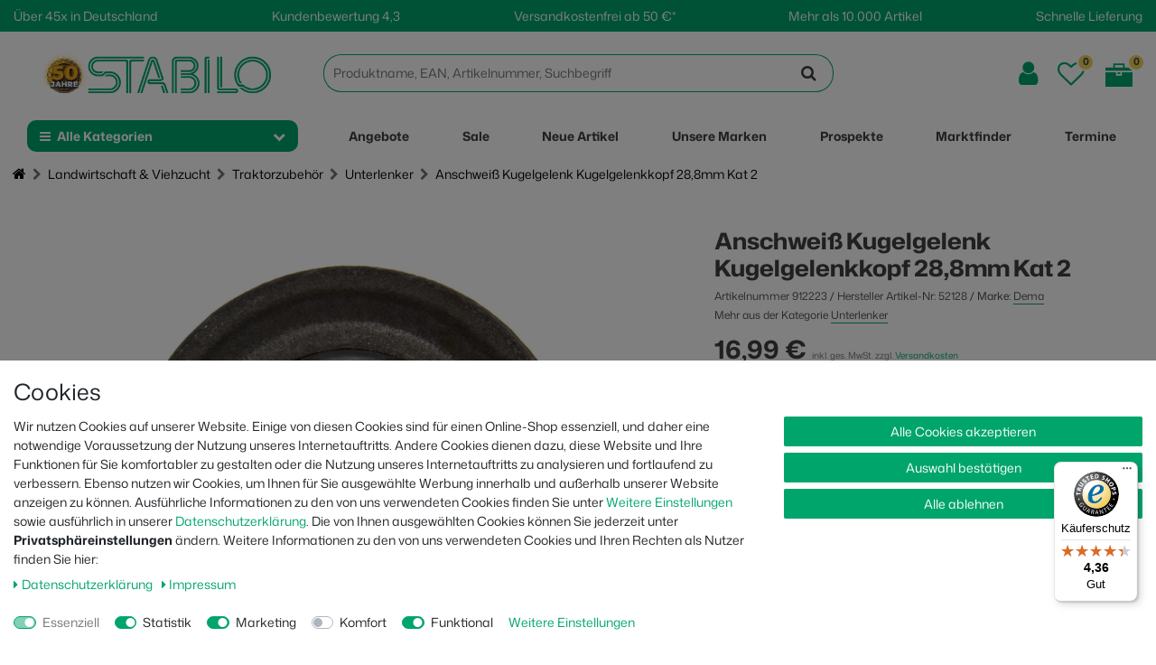

--- FILE ---
content_type: text/html; charset=UTF-8
request_url: https://www.stabilo-fachmarkt.de/anschweiss-kugelgelenk-fuer-unterlenker-28-8-kat-2_914631_5595/
body_size: 178710
content:






<!DOCTYPE html>

<html lang="de" data-framework="vue" prefix="og: http://ogp.me/ns#" class="icons-loading">

<head>
                        

    <script type="text/javascript">
    (function() {
        var _availableConsents = {"necessary.paypal-cookies":[true,["X-PP-SILOVER","X-PP-L7","tsrc","paypalplus_session_v2"],false],"necessary.consent":[true,[],null],"necessary.consentActiveStatus":[true,["consentActiveStatus","_transaction_ids","cr-freeze"],null],"necessary.externalId":[true,["externalID"],null],"necessary.session":[true,[],null],"necessary.csrf":[true,["XSRF-TOKEN"],null],"necessary.shopbooster_cookie":[true,["plenty_cache"],null],"tracking.googleanalytics":[false,["\/^_gat_UA-\/","\/^_ga_\/","\/^_ga_\\\\S*\/","_ga","_gid","_gat","AMP_TOKEN","__utma","__utmt","__utmb","__utmc","__utmz","__utmv","__utmx","__utmxx","_gaexp","_opt_awcid","_opt_awmid","_opt_awgid","_opt_awkid","_opt_utmc"],true],"tracking.clarity":[false,["_clck","_clsk"],true],"marketing.NostoPlenty":[true,["nostodev","nostopreview","nostorecotrace","nostoskipcache","nostojs","2c.cId"],true],"marketing.googleads":[false,["\/^_gac_\/","_gcl_aw","_gcl_gs","_gcl_au","IDE","1P_JAR","AID","ANID","CONSENT","DSID","DV","NID","APISID","HSID","SAPISID","SID","SIDCC","SSID","test_cookie"],true],"marketing.facebookpixel":[false,["_fbp","_fbc","act","c_user","datr","fr","m_pixel_ration","pl","presence","sb","spin","wd","xs"],true],"marketing.bingads":[false,["UET","_uetsid_exp","_uetmsclkid_exp","_uetmsclkid","_uetsid","SRCHHPGUSR","SRCHUSR","MSCC","SRCHUID","_SS","_EDGE_S","SRCHD","MUID","_RwBf","_HPVN","ipv6","_uetvid"],true],"media.reCaptcha":[false,[],false],"convenience.tagmanager":[false,["no-cookies"],true],"convenience.languageDetection":[null,[],null]};
        var _allowedCookies = ["plenty_cache","nostodev","nostopreview","nostorecotrace","nostoskipcache","nostojs","2c.cId","XSRF-TOKEN","consentActiveStatus","_transaction_ids","cr-freeze","externalID","X-PP-SILOVER","X-PP-L7","tsrc","paypalplus_session_v2","plenty-shop-cookie","PluginSetPreview","SID_PLENTY_ADMIN_13441","PreviewCookie"] || [];

        window.ConsentManager = (function() {
            var _consents = (function() {
                var _rawCookie = document.cookie.split(";").filter(function (cookie) {
                    return cookie.trim().indexOf("plenty-shop-cookie=") === 0;
                })[0];

                if (!!_rawCookie) {
                    try {
                        _rawCookie = decodeURIComponent(_rawCookie);
                    } catch (e) {
                        document.cookie = "plenty-shop-cookie= ; expires = Thu, 01 Jan 1970 00:00:00 GMT"
                        return null;
                    }

                    try {
                        return JSON.parse(
                            _rawCookie.trim().substr("plenty-shop-cookie=".length)
                        );
                    } catch (e) {
                        return null;
                    }
                }
                return null;
            })();

            Object.keys(_consents || {}).forEach(function(group) {
                if(typeof _consents[group] === 'object' && _consents[group] !== null)
                {
                    Object.keys(_consents[group] || {}).forEach(function(key) {
                        var groupKey = group + "." + key;
                        if(_consents[group][key] && _availableConsents[groupKey] && _availableConsents[groupKey][1].length) {
                            Array.prototype.push.apply(_allowedCookies, _availableConsents[groupKey][1]);
                        }
                    });
                }
            });

            if(!_consents) {
                Object.keys(_availableConsents || {})
                    .forEach(function(groupKey) {
                        if(_availableConsents[groupKey] && ( _availableConsents[groupKey][0] || _availableConsents[groupKey][2] )) {
                            Array.prototype.push.apply(_allowedCookies, _availableConsents[groupKey][1]);
                        }
                    });
            }

            var _setResponse = function(key, response) {
                _consents = _consents || {};
                if(typeof key === "object" && typeof response === "undefined") {
                    _consents = key;
                    document.dispatchEvent(new CustomEvent("consent-change", {
                        detail: {key: null, value: null, data: key}
                    }));
                    _enableScriptsOnConsent();
                } else {
                    var groupKey = key.split(".")[0];
                    var consentKey = key.split(".")[1];
                    _consents[groupKey] = _consents[groupKey] || {};
                    if(consentKey === "*") {
                        Object.keys(_availableConsents).forEach(function(aKey) {
                            if(aKey.split(".")[0] === groupKey) {
                                _consents[groupKey][aKey.split(".")[1]] = response;
                            }
                        });
                    } else {
                        _consents[groupKey][consentKey] = response;
                    }
                    document.dispatchEvent(new CustomEvent("consent-change", {
                        detail: {key: key, value: response, data: _consents}
                    }));
                    _enableScriptsOnConsent();
                }
                if(!_consents.hasOwnProperty('_id')) {
                    _consents['_id'] = "4172ee5d096ec0b58ee28f6026d1a6bc123127d5";
                }

                Object.keys(_availableConsents).forEach(function(key) {
                    if((_availableConsents[key][1] || []).length > 0) {
                        if(_isConsented(key)) {
                            _availableConsents[key][1].forEach(function(cookie) {
                                if(_allowedCookies.indexOf(cookie) < 0) _allowedCookies.push(cookie);
                            });
                        } else {
                            _allowedCookies = _allowedCookies.filter(function(cookie) {
                                return _availableConsents[key][1].indexOf(cookie) < 0;
                            });
                        }
                    }
                });

                document.cookie = "plenty-shop-cookie=" + JSON.stringify(_consents) + "; path=/; expires=" + _expireDate() + "; secure";
            };
            var _hasResponse = function() {
                return _consents !== null;
            };

            var _expireDate = function() {
                var expireSeconds = 0;
                                    expireSeconds = 8640000;
                                const date = new Date();
                date.setSeconds(date.getSeconds() + expireSeconds);
                const offset = date.getTimezoneOffset() / 60;
                date.setHours(date.getHours() - offset)
                return date.toUTCString();
            }
            var _isConsented = function(key) {
                var groupKey = key.split(".")[0];
                var consentKey = key.split(".")[1];

                if (consentKey === "*") {
                    return Object.keys(_availableConsents).some(function (aKey) {
                        var aGroupKey = aKey.split(".")[0];
                        return aGroupKey === groupKey && _isConsented(aKey);
                    });
                } else {
                    if(!_hasResponse()) {
                        return _availableConsents[key][0] || _availableConsents[key][2];
                    }

                    if(_consents.hasOwnProperty(groupKey) && _consents[groupKey].hasOwnProperty(consentKey))
                    {
                        return !!_consents[groupKey][consentKey];
                    }
                    else {
                        if(!!_availableConsents[key])
                        {
                            return _availableConsents[key][0];
                        }

                        console.warn("Cookie has been blocked due to not being registered: " + key);
                        return false;
                    }
                }
            };
            var _getConsents = function() {
                var _result = {};
                Object.keys(_availableConsents).forEach(function(key) {
                    var groupKey = key.split(".")[0];
                    var consentKey = key.split(".")[1];
                    _result[groupKey] = _result[groupKey] || {};
                    if(consentKey !== "*") {
                        _result[groupKey][consentKey] = _isConsented(key);
                    }
                });
                return _result;
            };
            var _isNecessary = function(key) {
                return _availableConsents.hasOwnProperty(key) && _availableConsents[key][0];
            };
            var _enableScriptsOnConsent = function() {
                var elementsToEnable = document.querySelectorAll("script[data-cookie-consent]");
                Array.prototype.slice.call(elementsToEnable).forEach(function(el) {
                    if(el.dataset && el.dataset.cookieConsent && _isConsented(el.dataset.cookieConsent) && el.type !== "application/javascript") {
                        var newScript = document.createElement("script");
                        if(el.src) {
                            newScript.src = el.src;
                        } else {
                            newScript.textContent = el.textContent;
                        }
                        el.parentNode.replaceChild(newScript, el);
                    }
                });
            };
            window.addEventListener("load", _enableScriptsOnConsent);
                        // Cookie proxy
            (function() {
                var _data = {};
                var _splitCookieString = function(cookiesString) {

                    var _allCookies = cookiesString.split(";");
                    var regex = /[^=]+=[^;]*;?((?:expires|path|domain)=[^;]*;)*/gm;
                    var cookies = [];

                    _allCookies.forEach(function(cookie){
                        if(cookie.trim().indexOf("plenty-shop-cookie=") === 0) {
                            var cookieString = decodeURIComponent(cookiesString);
                            var match;
                            while((match = regex.exec(cookieString)) !== null) {
                                if(match.index === match.lastIndex) {
                                    regex.lastIndex++;
                                }
                                cookies.push(match[0]);
                            }
                        } else if(cookie.length) {
                            cookies.push(cookie);
                        }
                    });

                    return cookies;

                };
                var _parseCookies = function (cookiesString) {
                    return _splitCookieString(cookiesString).map(function(cookieString) {
                        return _parseCookie(cookieString);
                    });
                };
                var _parseCookie = function(cookieString) {
                    var cookie = {
                        name: null,
                        value: null,
                        params: {}
                    };
                    var match = /^([^=]+)=([^;]*);*((?:[^;]*;?)*)$/.exec(cookieString.trim());
                    if(match && match[1]) {
                        cookie.name = match[1];
                        cookie.value = match[2];

                        (match[3] || "").split(";").map(function(param) {
                            return /^([^=]+)=([^;]*);?$/.exec(param.trim());
                        }).filter(function(param) {
                            return !!param;
                        }).forEach(function(param) {
                            cookie.params[param[1]] = param[2];
                        });

                        if(cookie.params && !cookie.params.path) {
                            cookie.params.path = "/";
                        }
                    }

                    return cookie;
                };
                var _isAllowed = function(cookieName) {
                    return _allowedCookies.some(function(allowedCookie) {
                        var match = /^\/(.*)\/([gmiy]*)$/.exec(allowedCookie);
                        return (match && match[1] && (new RegExp(match[1], match[2])).test(cookieName))
                            || allowedCookie === cookieName;
                    });
                };
                var _set = function(cookieString) {
                    var cookie = _parseCookie(cookieString);
                                                                    var domainParts = (window.location.host || window.location.hostname).split(".");
                        if(domainParts[0] === "www") {
                            domainParts.shift();
                            cookie.domain = "." + domainParts.join(".");
                        } else {
                            cookie.domain = (window.location.host || window.location.hostname);
                        }
                                        if(cookie && cookie.name) {
                        if(_isAllowed(cookie.name)) {
                            var cookieValue = cookie.value || "";
                            _data[cookie.name] = cookieValue + Object.keys(cookie.params || {}).map(function(paramKey) {
                                                            var date = new Date(_expireDate());
                                if(paramKey === "expires" && (new Date(cookie.params[paramKey]).getTime()) > date.getTime()) {
                                    return "; expires=" + _expireDate();
                                }
                                                            return "; " + paramKey.trim() + "=" + cookie.params[paramKey].trim();
                            }).join("");
                        } else {
                            _data[cookie.name] = null;
                            console.warn("Cookie has been blocked due to privacy settings: " + cookie.name);
                        }
                        _update();
                    }
                };
                var _get = function() {
                    return Object.keys(_data).filter(function (key) {
                        return !!_data[key];
                    }).map(function (key) {
                        return key + "=" + (_data[key].split(";")[0]);
                    }).join("; ");
                };
                var _update = function() {
                    delete document.cookie;
                    var cookies = _parseCookies(document.cookie);
                    Object.keys(_data).forEach(function(key) {
                        if(!_data[key]) {
                            // unset cookie
                            var domains = (window.location.host || window.location.hostname).split(".");
                            while(domains.length > 1) {
                                document.cookie = key + "=; path=/; expires=Thu, 01 Jan 1970 00:00:01 GMT; domain="+domains.join(".");
                                document.cookie = key + "=; path=/; expires=Thu, 01 Jan 1970 00:00:01 GMT; domain=."+domains.join(".");
                                domains.shift();
                            }
                            document.cookie = key + "=; path=/; expires=Thu, 01 Jan 1970 00:00:01 GMT;";
                            delete _data[key];
                        } else {
                            var existingCookie = cookies.find(function(cookie) { return cookie.name === key; });
                            var parsedData = _parseCookie(key + "=" + _data[key]);
                            if(!existingCookie || existingCookie.value !== parsedData.value) {
                                document.cookie = key + "=" + _data[key];
                            } else {
                                // console.log('No changes to cookie: ' + key);
                            }
                        }
                    });

                    if(!document.__defineGetter__) {
                        Object.defineProperty(document, 'cookie', {
                            get: _get,
                            set: _set
                        });
                    } else {
                        document.__defineGetter__('cookie', _get);
                        document.__defineSetter__('cookie', _set);
                    }
                };

                _splitCookieString(document.cookie).forEach(function(cookie)
                {
                    _set(cookie);
                });

                _update();
            })();
            
            return {
                setResponse: _setResponse,
                hasResponse: _hasResponse,
                isConsented: _isConsented,
                getConsents: _getConsents,
                isNecessary: _isNecessary
            };
        })();
    })();
</script>


    
<meta charset="utf-8">
<meta http-equiv="X-UA-Compatible" content="IE=edge">
<meta name="viewport" content="width=device-width, initial-scale=1">
<meta name="generator" content="plentymarkets" />
<meta name="format-detection" content="telephone=no"> 
<link rel="icon" type="image/x-icon" href="/tpl/favicon_0.ico">


<meta name="google-site-verification" content="vEkmngcmshwlAjJHoih-kSeRU0NKxbEBC99AaU_tdoI" />
<meta name="facebook-domain-verification" content="bnlznmjv0fd0v4ovunyoyketoqq3p9" />

<script async defer type="text/javascript" src="https://integrations.etrusted.com/applications/widget.js/v2"></script>

            <link rel="canonical" href="https://www.stabilo-fachmarkt.de/anschweiss-kugelgelenk-fuer-unterlenker-28-8-kat-2_914631_5595/">
    
                        <link rel="alternate" hreflang="x-default" href="https://www.stabilo-fachmarkt.de/anschweiss-kugelgelenk-fuer-unterlenker-28-8-kat-2_914631_5595/"/>
                    <link rel="alternate" hreflang="de" href="https://www.stabilo-fachmarkt.de/anschweiss-kugelgelenk-fuer-unterlenker-28-8-kat-2_914631_5595/"/>
            
<style data-font="Custom-Font">
    
                
        .icons-loading .fa { visibility: hidden !important; }
</style>

<link rel="preload" href="https://cdn02.plentymarkets.com/bl8cypz80juz/plugin/372/ceres/css/ceres-icons.css" as="style" onload="this.onload=null;this.rel='stylesheet';">
<noscript><link rel="stylesheet" href="https://cdn02.plentymarkets.com/bl8cypz80juz/plugin/372/ceres/css/ceres-icons.css"></noscript>


<link rel="preload" as="style" href="https://cdn02.plentymarkets.com/bl8cypz80juz/plugin/372/ceres/css/ceres-base.css?v=ee7f18ed9903d75cad9717ad371b3b2e15b2ab58">


<script type="application/javascript">
    /*! loadCSS. [c]2017 Filament Group, Inc. MIT License */
    /* This file is meant as a standalone workflow for
    - testing support for link[rel=preload]
    - enabling async CSS loading in browsers that do not support rel=preload
    - applying rel preload css once loaded, whether supported or not.
    */
    (function( w ){
        "use strict";
        // rel=preload support test
        if( !w.loadCSS ){
            w.loadCSS = function(){};
        }
        // define on the loadCSS obj
        var rp = loadCSS.relpreload = {};
        // rel=preload feature support test
        // runs once and returns a function for compat purposes
        rp.support = (function(){
            var ret;
            try {
                ret = w.document.createElement( "link" ).relList.supports( "preload" );
            } catch (e) {
                ret = false;
            }
            return function(){
                return ret;
            };
        })();

        // if preload isn't supported, get an asynchronous load by using a non-matching media attribute
        // then change that media back to its intended value on load
        rp.bindMediaToggle = function( link ){
            // remember existing media attr for ultimate state, or default to 'all'
            var finalMedia = link.media || "all";

            function enableStylesheet(){
                // unbind listeners
                if( link.addEventListener ){
                    link.removeEventListener( "load", enableStylesheet );
                } else if( link.attachEvent ){
                    link.detachEvent( "onload", enableStylesheet );
                }
                link.setAttribute( "onload", null );
                link.media = finalMedia;
            }

            // bind load handlers to enable media
            if( link.addEventListener ){
                link.addEventListener( "load", enableStylesheet );
            } else if( link.attachEvent ){
                link.attachEvent( "onload", enableStylesheet );
            }

            // Set rel and non-applicable media type to start an async request
            // note: timeout allows this to happen async to let rendering continue in IE
            setTimeout(function(){
                link.rel = "stylesheet";
                link.media = "only x";
            });
            // also enable media after 3 seconds,
            // which will catch very old browsers (android 2.x, old firefox) that don't support onload on link
            setTimeout( enableStylesheet, 3000 );
        };

        // loop through link elements in DOM
        rp.poly = function(){
            // double check this to prevent external calls from running
            if( rp.support() ){
                return;
            }
            var links = w.document.getElementsByTagName( "link" );
            for( var i = 0; i < links.length; i++ ){
                var link = links[ i ];
                // qualify links to those with rel=preload and as=style attrs
                if( link.rel === "preload" && link.getAttribute( "as" ) === "style" && !link.getAttribute( "data-loadcss" ) ){
                    // prevent rerunning on link
                    link.setAttribute( "data-loadcss", true );
                    // bind listeners to toggle media back
                    rp.bindMediaToggle( link );
                }
            }
        };

        // if unsupported, run the polyfill
        if( !rp.support() ){
            // run once at least
            rp.poly();

            // rerun poly on an interval until onload
            var run = w.setInterval( rp.poly, 500 );
            if( w.addEventListener ){
                w.addEventListener( "load", function(){
                    rp.poly();
                    w.clearInterval( run );
                } );
            } else if( w.attachEvent ){
                w.attachEvent( "onload", function(){
                    rp.poly();
                    w.clearInterval( run );
                } );
            }
        }


        // commonjs
        if( typeof exports !== "undefined" ){
            exports.loadCSS = loadCSS;
        }
        else {
            w.loadCSS = loadCSS;
        }
    }( typeof global !== "undefined" ? global : this ) );

    (function() {
        var checkIconFont = function() {
            if(!document.fonts || document.fonts.check("1em FontAwesome")) {
                document.documentElement.classList.remove('icons-loading');
            }
        };

        if(document.fonts) {
            document.fonts.addEventListener("loadingdone", checkIconFont);
            window.addEventListener("load", checkIconFont);
        }
        checkIconFont();
    })();
</script>

                                <link rel="stylesheet" href="https://cdn02.plentymarkets.com/bl8cypz80juz/plugin/372/stabilovuetheme/css/ceres-checkout.min.css">

    <link rel="stylesheet" media="screen" href="https://cdn02.plentymarkets.com/bl8cypz80juz/plugin/372/stabilovuetheme/css/ceres-base.min.css">




            

<!-- Extend the existing style with a template -->
                            <link rel="stylesheet" href="https://cdn02.plentymarkets.com/bl8cypz80juz/plugin/372/cookiebar/css/cookie-bar.css">



<style type="text/css">
    .cookie-bar {
        box-shadow: 0 1px 5px rgba(0, 0, 0, 0.15);
    }

    .cookie-bar__header .cookie-bar__header-image {
        max-height: 3.5rem;
        margin-right: 1rem;
        margin-bottom: 1rem;
    }

    .cookie-bar__header .cookie-bar__header-title {
        display: inline-block;
        margin-top: .5rem;
        margin-bottom: 1rem;
    }

    .cookie-bar-header img {
        max-height: 3.5rem;
        margin-right: 1rem;
        margin-bottom: 1rem;
    }

    .cookie-bar.container.out {
        width: unset;
        padding: 0;
        margin-left: unset;
        margin-right: unset;
    }

    .cookie-bar .privacy-settings {
        max-height: 50vh;
    }

    .cookie-bar .privacy-settings table tr td:first-child {
        width: 200px;
    }

    .cookie-bar-toggle {
        display: none;
    }

    .cookie-bar.out {
        left: 15px;
        right: auto;
    }

    .cookie-bar.out > .container-max {
        display: none;
    }

    .cookie-bar.out > .cookie-bar-toggle {
        display: block;
    }

    
    /* Box Shadow use as background overlay */
    .cookie-bar.overlay:not(.out) {
        box-shadow: 0 0 0 calc(100vh + 100vw) rgba(0, 0, 0, 0.5);
    }

    /* card a margin fix */
    .cookie-bar a.card-link.text-primary.text-appearance {
        margin-left: 0;
    }

    /* Cookiebar extra styles */

            @media only screen and (min-width: 576px) and (max-width: 767px) {
            .cookie-bar:not(.out) .responsive-btn {
                display: flex;
                justify-content: space-between;
            }
            .cookie-bar:not(.out) .responsive-btn > .btn-primary.btn-block {
                margin-top: 0 !important;
                flex: 0 0 32%;
            }
        }
        
    
    /* custom css */
        
    
</style>



                    
    

<script>

    
    function setCookie(name,value,days) {
        var expires = "";
        if (days) {
            var date = new Date();
            date.setTime(date.getTime() + (days*24*60*60*1000));
            expires = "; expires=" + date.toUTCString();
        }
        document.cookie = name + "=" + (value || "")  + expires + "; path=/";
    }
    function getCookie(name) {
        var nameEQ = name + "=";
        var ca = document.cookie.split(';');
        for (var i = 0; i < ca.length; i++) {
            var c = ca[i];
            while (c.charAt(0) == ' ') c = c.substring(1, c.length);
            if (c.indexOf(nameEQ) == 0) return c.substring(nameEQ.length, c.length);
        }
        return null;
    }

    if (getCookie("externalID") == null) {
        setCookie("externalID",  '6974ed784c023' + Math.random(), 100);
    }

    let consentActiveStatus = [{"googleanalytics":"false","googleads":"false","facebookpixel":"true","bingads":"false","pinterest":"false","adcell":"false","econda":"false","channelpilot":"false","sendinblue":"false","hotjar":"false","moebelde":"false","intelligentreach":"false","clarity":"true","awin":"false","belboon":"false"}];
    setCookie("consentActiveStatus",JSON.stringify(consentActiveStatus),100);

    function normalizeString(a) {
        return a.replace(/[^\w\s]/gi, '');
    }

    function convertAttributesToText(attributes){
        var variantText = '';

        if(attributes.length){
            for(let i = 0; i < attributes.length ; i++){
                variantText+= attributes[i]["value"]["names"]["name"];
                if(i !== (attributes.length-1)){
                    variantText+= ", ";
                }
            }
        }
        return variantText;
    }

    function sendProductListClick(position, products) {
        var payload = {
            'ecommerce': {
                'currencyCode': '',
                'click': {
                    'actionField': {'list': ''},
                    'products': new Array(products[position])
                }
            },
            'ga4Event': 'select_item',
            'nonInteractionHit': false,
            'event': 'ecommerceEvent',
            'eventCategory': 'E-Commerce',
            'eventAction': 'Produktklick',
            'eventLabel': '',
            'eventValue': undefined
        };
        dataLayer.push(payload);    }

    function capiCall(payload){
            }

    window.dataLayer = window.dataLayer || [];
    function gtag() { window.dataLayer.push(arguments);}
    let plentyShopCookie = getCookie("plenty-shop-cookie");
    plentyShopCookie = (typeof plentyShopCookie === "undefined") ? '' : JSON.parse(decodeURIComponent(plentyShopCookie));
    

    
        let microsoft_ad_storage =  'denied';


        if(plentyShopCookie){
            microsoft_ad_storage = plentyShopCookie.marketing.bingads ? 'granted' : 'denied';
                    }

        let microsoftConsentObject = {
            ad_storage: microsoft_ad_storage
        };

        window.uetq = window.uetq || [];
        window.uetq.push('consent', 'default', microsoftConsentObject);


    
                    let ad_storage =  'denied';
        let ad_user_data = 'denied';
        let ad_personalization = 'denied';
        let analytics_storage = 'denied';

        if(plentyShopCookie){
            ad_storage=  plentyShopCookie.marketing.googleads ? 'granted' : 'denied';
            ad_user_data=  plentyShopCookie.marketing.googleads ? 'granted' : 'denied';
            ad_personalization=  plentyShopCookie.marketing.googleads ? 'granted' : 'denied';
            analytics_storage=  plentyShopCookie.marketing.googleads ? 'granted' : 'denied';
                    }

        let consentObject = {
            ad_storage: ad_storage,
            ad_user_data: ad_user_data,
            ad_personalization: ad_personalization,
            analytics_storage: analytics_storage
        };

        gtag('consent', 'default', consentObject);
    

    document.addEventListener("consent-change", function (e){

        
        var consentIntervall = setInterval(function(){

            
                let consentObject = {
                    ad_storage: e.detail.data.marketing.googleads ? 'granted' : 'denied',
                    ad_user_data: e.detail.data.marketing.googleads ? 'granted' : 'denied',
                    ad_personalization: e.detail.data.marketing.googleads ? 'granted' : 'denied',
                    analytics_storage: e.detail.data.marketing.googleads ? 'granted' : 'denied'
                };

                gtag('consent', 'update', consentObject );

            
            
                let microsoftConsentObject = {
                    ad_storage: e.detail.data.marketing.bingads ? 'granted' : 'denied'
                };

                window.uetq = window.uetq || [];
                window.uetq.push('consent', 'update', microsoftConsentObject);

            
            var payload = {
                'event': 'consentChanged'
            };
            dataLayer.push(payload);
            clearInterval(consentIntervall);
        }, 200);
    });
</script>


            



    
    
                    
    
    

    
    
    
    
    

                    


<meta name="robots" content="all">
    <meta name="description" content="Anschweiß Kugelgelenk Kugelgelenkkopf Kopf für Unterlenker 28,8mm Kat 2 ✅ Trustpilot kundengeprüft ✅ Trusted Shops geprüft ✅ auf Rechnung ✅ Günstig Online Kaufen ✅ Im Nr ① Stabilo Fachmarkt Baumarkt">
    <meta name="keywords" content="Anschweiß Kugelgelenk Kugelgelenkkopf Kopf Unterlenker 28,8mm Kat 2 4031765521284 52128">
<meta property="og:title" content="Anschweiß-Kugelgelenk 28,8 mm – Gelenkkopf, Unterlenkeraufnahme, Lagerkopf – massiv, verschleißarm, passgenau – Traktor, Kat 2, Landwirtschaft
         | STABILO ...mehr als nur Baumarkt!"/>
<meta property="og:type" content="article"/>
<meta property="og:url" content="https://www.stabilo-fachmarkt.de/anschweiss-kugelgelenk-fuer-unterlenker-28-8-kat-2_914631_5595/"/>
<meta property="og:image" content="https://cdn02.plentymarkets.com/bl8cypz80juz/item/images/914631/full/Anschweiss-Kugelgelenk-Kugelgelenkkopf-Kopf-fuer-Unterlenker-28-8mm-Kat-2.jpg"/>
<meta property="thumbnail" content="https://cdn02.plentymarkets.com/bl8cypz80juz/item/images/914631/full/Anschweiss-Kugelgelenk-Kugelgelenkkopf-Kopf-fuer-Unterlenker-28-8mm-Kat-2.jpg"/>

<script type="application/ld+json">
            {
            "@context"      : "https://schema.org/",
            "@type"         : "Product",
            "@id"           : "5595",
            "name"          : "Anschweiß Kugelgelenk Kugelgelenkkopf 28,8mm Kat 2",
            "category"      : "Unterlenker",
            "releaseDate"   : "",
            "image"         : "https://cdn02.plentymarkets.com/bl8cypz80juz/item/images/914631/full/Anschweiss-Kugelgelenk-Kugelgelenkkopf-Kopf-fuer-Unterlenker-28-8mm-Kat-2.jpg",
            "identifier"    : "5595",
            "description"   : "Anschweiß Kugelgelenk Kugelgelenkkopf 28,8mm Kat 2 &amp;nbsp; Das Original DEMA Anschweiß-Kugelgelenk für Unterlenker der Kategorie 2 bietet eine stabile Ausführung. Es wird direkt am Unterlenker angeschweißt und ermöglicht eine sichere Verbindung. Das Kugelloch hat einen Durchmesser von 28,8 mm, während die Schweißnaht eine Länge von 70 mm aufweist. Mit Abmessungen von 88x76x35 mm und einem Gewicht von 0,77 kg ist das Anschweiß-Kugelgelenk kompakt und dennoch robust. Es wird mit einem einzelnen Kugelgelenkkopf geliefert und eignet sich ideal für verschiedene landwirtschaftliche Anwendungen. Produktmerkmale: Stabile Ausführung Zum Anschweißen am Unterlenker Lieferumfang: 1x Anschweiß-Unterlenker-Kugelgelenk",
            "disambiguatingDescription" : "&lt;ul&gt;
  &lt;li&gt;Anschweiß-Kugelgelenk Kat. 2&lt;/li&gt;
  &lt;li&gt;Kugelloch Ø 28,8 mm&lt;/li&gt;
  &lt;li&gt;Schweißnahtlänge 70 mm&lt;/li&gt;
  &lt;li&gt;Stabile, robuste Ausführung&lt;/li&gt;
&lt;/ul&gt;",

                            "manufacturer"  : {
                "@type"         : "Organization",
                "name"          : "Dema"
                },
            
                            "brand"         : {
                "@type"         : "Brand",
                "name"          : "Dema"
                },
                                        "sku"           : "912223",
                                        "gtin"          : "4031765521284",
                                                    "gtin13"        : "4031765521284",
                                    
            "offers": {
            "@type"         : "Offer",
            "priceCurrency" : "EUR",
            "price"         : "16.99",
            "url"           : "https://www.stabilo-fachmarkt.de/anschweiss-kugelgelenk-fuer-unterlenker-28-8-kat-2_914631_5595/",
            "priceSpecification":[
                                    {
                        "@type": "UnitPriceSpecification",
                        "price": "0.00",
                        "priceCurrency": "EUR",
                        "priceType": "ListPrice",
                        "referenceQuantity": {
                            "@type": "QuantitativeValue",
                            "value": "1",
                            "unitCode": "C62"
                        }
                    },
                                {
                    "@type": "UnitPriceSpecification",
                    "price": "16.99",
                    "priceCurrency": "EUR",
                    "priceType": "SalePrice",
                    "referenceQuantity": {
                        "@type": "QuantitativeValue",
                        "value": "1",
                        "unitCode": "C62"
                    }
                }
            ],
            "availability"  : "http://schema.org/InStock",
            "itemCondition" : "https://schema.org/NewCondition"
            },
            "depth": {
            "@type"         : "QuantitativeValue",
            "value"         : "0"
            },
            "width": {
            "@type"         : "QuantitativeValue",
            "value"         : "0"
            },
            "height": {
            "@type"         : "QuantitativeValue",
            "value"         : "0"
            },
            "weight": {
            "@type"         : "QuantitativeValue",
            "value"         : "1000"
            }
            }
        </script>

<title>Anschweiß-Kugelgelenk 28,8 mm – Gelenkkopf, Unterlenkeraufnahme, Lagerkopf – massiv, verschleißarm, passgenau – Traktor, Kat 2, Landwirtschaft
         | STABILO ...mehr als nur Baumarkt!</title>

            <link rel="stylesheet" href="https://cdn02.plentymarkets.com/bl8cypz80juz/plugin/372/enderecoaddressautocomplete/css/endereco_address_autocomplete.css">            <link rel="stylesheet" href="https://cdn02.plentymarkets.com/bl8cypz80juz/plugin/372/feedback/css/main.css" media="none" onload="if(media!='all')media='all'">
<noscript><link rel="stylesheet" href="https://cdn02.plentymarkets.com/bl8cypz80juz/plugin/372/feedback/css/main.css"></noscript>


            <style>
    #paypal_loading_screen {
        display: none;
        position: fixed;
        z-index: 2147483640;
        top: 0;
        left: 0;
        width: 100%;
        height: 100%;
        overflow: hidden;

        transform: translate3d(0, 0, 0);

        background-color: black;
        background-color: rgba(0, 0, 0, 0.8);
        background: radial-gradient(ellipse closest-corner, rgba(0,0,0,0.6) 1%, rgba(0,0,0,0.8) 100%);

        color: #fff;
    }

    #paypal_loading_screen .paypal-checkout-modal {
        font-family: "HelveticaNeue", "HelveticaNeue-Light", "Helvetica Neue Light", helvetica, arial, sans-serif;
        font-size: 14px;
        text-align: center;

        box-sizing: border-box;
        max-width: 350px;
        top: 50%;
        left: 50%;
        position: absolute;
        transform: translateX(-50%) translateY(-50%);
        cursor: pointer;
        text-align: center;
    }

    #paypal_loading_screen.paypal-overlay-loading .paypal-checkout-message, #paypal_loading_screen.paypal-overlay-loading .paypal-checkout-continue {
        display: none;
    }

    .paypal-checkout-loader {
        display: none;
    }

    #paypal_loading_screen.paypal-overlay-loading .paypal-checkout-loader {
        display: block;
    }

    #paypal_loading_screen .paypal-checkout-modal .paypal-checkout-logo {
        cursor: pointer;
        margin-bottom: 30px;
        display: inline-block;
    }

    #paypal_loading_screen .paypal-checkout-modal .paypal-checkout-logo img {
        height: 36px;
    }

    #paypal_loading_screen .paypal-checkout-modal .paypal-checkout-logo img.paypal-checkout-logo-pp {
        margin-right: 10px;
    }

    #paypal_loading_screen .paypal-checkout-modal .paypal-checkout-message {
        font-size: 15px;
        line-height: 1.5;
        padding: 10px 0;
    }

    #paypal_loading_screen.paypal-overlay-context-iframe .paypal-checkout-message, #paypal_loading_screen.paypal-overlay-context-iframe .paypal-checkout-continue {
        display: none;
    }

    .paypal-spinner {
        height: 30px;
        width: 30px;
        display: inline-block;
        box-sizing: content-box;
        opacity: 1;
        filter: alpha(opacity=100);
        animation: rotation .7s infinite linear;
        border-left: 8px solid rgba(0, 0, 0, .2);
        border-right: 8px solid rgba(0, 0, 0, .2);
        border-bottom: 8px solid rgba(0, 0, 0, .2);
        border-top: 8px solid #fff;
        border-radius: 100%
    }

    .paypalSmartButtons div {
        margin-left: 10px;
        margin-right: 10px;
    }
</style>            <script>        let isSignUp = false;        document.addEventListener("onSignUpSuccess", function (e) {                        isSignUp = true;            localStorage.setItem("signupTime", new Date().getTime());        });        document.addEventListener("onSetUserData", function (e) {                        if (e.detail.oldState.user.userData == null && e.detail.newState.user.userData !== null) {                let lastSignUpTime = localStorage.getItem("signupTime");                let timeDiff = new Date().getTime() - lastSignUpTime;                let is24HoursPassed = timeDiff > 24 * 60 * 60 * 1000;                if (isSignUp || is24HoursPassed) {                                        var payload = {                        'event': isSignUp ? 'sign_up' : 'login',                        'user_id': e.detail.newState.user.userData.id,                        'pageType': 'tpl.item'                    };                    dataLayer.push(payload);                                        isSignUp = false;                }            }        });        document.addEventListener("onSetComponent", function (e) {            console.log(e.detail);            if(e.detail.payload.component === "basket-preview"){                var payload = {                    'event': 'funnel_event',                    'action': 'OPEN_BASKET_PREVIEW',                };                dataLayer.push(payload);                            }        });        document.addEventListener("onSetCouponCode", function (e) {            console.log(e.detail);            if(e.detail.payload !== null){                var payload = {                    'event': 'funnel_event',                    'action': 'COUPON_CODE_ADDED',                    'couponCode': e.detail.payload                };                dataLayer.push(payload);                            }        });                var payload ={            'event': 'facebookEvent',            'event_id': '6974ed784d60b' + Math.random(),            'facebookEventName': 'PageView'        };        dataLayer.push(payload);        capiCall(payload);                document.addEventListener("onAddWishListId", function (e) {            var payload = {                'event': 'AddToWishlist',                'event_id': '6974ed784d60b' + Math.random(),                'ga4Event': 'add_to_wishlist',                'content_name': 'Artikeldetailseite',                'content_category': '',                'content_type': 'product',                'content_ids': e.detail.payload,                'contents': '',                'currency': 'EUR',                'value': '0.01'            };            dataLayer.push(payload);                    });        document.addEventListener("onSetWishListItems", function (e) {            console.log(e.detail.payload);            if (typeof e.detail.payload !== 'undefined') {                var products = [];                var idList = [];                var contents = [];                e.detail.payload.forEach(function (item, index) {                    products.push({                        id: item.data.item.id + '',                        name: item.data.texts.name1,                        price: item.data.prices.default.price.value + '',                        brand: item.data.item.manufacturer.externalName,                        category: 'Landwirtschaft\u0020\u0026\u0020Viehzucht\/Traktorzubeh\u00F6r\/Unterlenker',                        variant: convertAttributesToText(item.data.attributes),                        position: index,                        list: 'Wunschliste'                    });                    contents.push({                        id: item.data.item.id,                        quantity: 1,                        item_price: item.data.prices.default.price.value                    });                    idList.push(item.id);                });                var payload = {                    'ecommerce': {                        'currencyCode': 'EUR',                        'impressions': products                    },                    'google_tag_params': {                        'ecomm_prodid': idList,                        'ecomm_pagetype': 'other',                        'ecomm_category': 'Wunschliste',                    },                    'content_ids': idList,                    'content_name': 'Wunschliste',                    'content_type': 'product',                    'contents': contents,                    'currency': 'EUR',                    'value': '0.01',                    'event': 'ecommerceEvent',                    'event_id': '6974ed784d60b' + Math.random(),                    'ga4Event': 'view_item_list',                    'eventCategory': 'E-Commerce',                    'eventAction': 'Produktimpression',                    'eventLabel': 'Artikeldetailseite',                    'eventValue': undefined                };                dataLayer.push(payload);                capiCall(payload);            }        });        document.addEventListener("onContactFormSend", function (e) {            var payload ={                'event': 'facebookEvent',                'event_id': '6974ed784d60b' + Math.random(),                'facebookEventName': 'Contact',                'currency': 'EUR',                'value': '0.01'            };            dataLayer.push(payload);            capiCall(payload);        });        document.addEventListener("onSetVariationOrderProperty", function (e) {            var payload = {                'event': 'facebookEvent',                'facebookEventName': 'CustomizeProduct',                'event_id': '6974ed784d60b' + Math.random(),                'currency': 'EUR',                'value': '0.01'            };            dataLayer.push(payload);            capiCall(payload);        });        document.addEventListener("onAddBasketItem", function (e) {                        var payload = {                'ecommerce': {                    'currencyCode': 'EUR',                    'add': {                        'actionField':                            {'list': 'Artikeldetailseite'},                        'products': [{                            'id': e.detail.payload[0].variationId + '',                            'quantity': e.detail.payload[0].quantity,                            'price': e.detail.payload[0].price+'',                            'variant': convertAttributesToText(e.detail.payload[0].variation.data.attributes),                            'name': e.detail.payload[0].variation.data.texts.name1,                            'brand': e.detail.payload[0].variation.data.item.manufacturer.externalName,                            'category': 'Landwirtschaft\u0020\u0026\u0020Viehzucht\/Traktorzubeh\u00F6r\/Unterlenker'                                                    }]                    }                },                'content_name': 'Artikeldetailseite',                'content_type': 'product',                'content_ids': e.detail.payload[0].variationId,                'contents': [{                    'id': e.detail.payload[0].variationId,                    'quantity': e.detail.payload[0].quantity,                    'item_price': e.detail.payload[0].price                }],                'currency': 'EUR',                'value': '0.01',                'addCartValue':e.detail.payload[0].price+'',                'addCartQty': e.detail.payload[0].quantity,                'addCartId':e.detail.payload[0].variationId + '',                'addCartVariant': convertAttributesToText(e.detail.payload[0].variation.data.attributes),                'addCartName': e.detail.payload[0].variation.data.texts.name1,                'addCartBrand': e.detail.payload[0].variation.data.item.manufacturer.externalName,                'addCartCategory': 'Landwirtschaft\u0020\u0026\u0020Viehzucht\/Traktorzubeh\u00F6r\/Unterlenker',                'addCartImage': e.detail.payload[0].variation.data.images.all[0].url,                'addCartItemLink': "https://www.stabilo-fachmarkt.de/a-" + e.detail.payload[0].variation.data.item.id,                'nonInteractionHit': false,                'event': 'ecommerceEvent',                'event_id': '6974ed784d60b' + Math.random(),                'ga4Event': 'add_to_cart',                'eventCategory': 'E-Commerce',                'eventAction': 'addToCart',                'eventLabel': undefined,                'eventValue': undefined            };            dataLayer.push(payload);            capiCall(payload);        }, false);        document.addEventListener("onRemoveBasketItem", function (e) {            changeQty('remove', e);        });        document.addEventListener("onUpdateBasketItemQuantity",function (e) {            function isCurrentItem(item) {                return item.id == e.detail.payload.id;            }            currentBasketItem = e.detail.oldState.basket.items.find(isCurrentItem);            var origQty = currentBasketItem.quantity;            var newQty = e.detail.payload.quantity;            var qtyDiff = newQty - origQty;            if (qtyDiff > 0) {                changeQty("add", e, qtyDiff);            }            else{                changeQty("remove", e, qtyDiff *= -1);            }        });        document.addEventListener("onUpdateBasketItem", function (e) {            function isCurrentItem(item) {                return item.id == e.detail.payload.id;            }            currentBasketItem = e.detail.oldState.basket.items.find(isCurrentItem);            var origQty = currentBasketItem.quantity;            var newQty = e.detail.payload.quantity;            var qtyDiff = newQty - origQty;            if (qtyDiff > 0) {                changeQty("add", e, qtyDiff);            }        });        function changeQty(action, e, qty = e.detail.quantity) {            var currentBasketItem;            if (e.type === "onRemoveBasketItem") {                function isCurrentItem(item) {                    return item.id == e.detail.payload;                }                currentBasketItem = e.detail.oldState.basket.items.find(isCurrentItem);                qty = currentBasketItem.quantity;            } else {                function isCurrentItem(item) {                    return item.variationId == e.detail.payload.variationId;                }                currentBasketItem = e.detail.newState.basket.items.find(isCurrentItem);            }                        var payload = {                'ecommerce': {                    'currencyCode': 'EUR',                    [action]: {                        'products': [{                            'name': currentBasketItem.variation.data.texts.name1,                            'id': currentBasketItem.variationId + '',                            'price': currentBasketItem.price + '',                            'variant': convertAttributesToText(currentBasketItem.variation.data.attributes),                            'brand': currentBasketItem.variation.data.item.manufacturer.externalName,                            'category': 'Landwirtschaft\u0020\u0026\u0020Viehzucht\/Traktorzubeh\u00F6r\/Unterlenker',                            'quantity': qty                                                      }]                    }                },                'content_name': 'Warenkorbvorschau',                'content_type': 'product',                'content_ids': currentBasketItem.variationId,                'contents': [{                    'id': currentBasketItem.variationId,                    'quantity': qty,                    'item_price': currentBasketItem.price                }],                'currency': 'EUR',                'value': '0.01',                'addCartValue':currentBasketItem.price+'',                'addCartQty': currentBasketItem.quantity,                'addCartId':currentBasketItem.variationId + '',                'addCartVariant': convertAttributesToText(currentBasketItem.variation.data.attributes),                'addCartName': currentBasketItem.variation.data.texts.name1,                'addCartBrand': currentBasketItem.variation.data.item.manufacturer.externalName,                'addCartCategory': 'Landwirtschaft\u0020\u0026\u0020Viehzucht\/Traktorzubeh\u00F6r\/Unterlenker',                'addCartImage':  currentBasketItem.variation.data.images.all[0].url,                'addCartItemLink': "https://www.stabilo-fachmarkt.de/a-" +  currentBasketItem.variation.data.item.id,                'nonInteractionHit': false,                'event': 'ecommerceEvent',                'event_id': '6974ed784d60b' + Math.random(),                'eventCategory': 'E-Commerce',                'ga4Event' : action + (action === 'add' ? '_to': '_from') + '_cart',                'eventAction': action + 'FromCart',                'eventLabel': undefined,                'eventValue': undefined            };            dataLayer.push(payload);            if(action === "add"){                capiCall(payload);            }        }    </script><script>    var payload ={        'ecommerce': {            'currencyCode': 'EUR',            'detail': {                                'products': [{                    'id': '5595',                    'name': 'Anschwei\u00DF\u0020Kugelgelenk\u0020Kugelgelenkkopf\u002028,8mm\u0020Kat\u00202',                    'price': '16.99',                    'brand': 'Dema',                    'category': 'Landwirtschaft\u0020\u0026\u0020Viehzucht\/Traktorzubeh\u00F6r\/Unterlenker',                    'variant': ''                }]            }        },        'google_tag_params': {            'ecomm_prodid': '5595',            'ecomm_pagetype': 'product',            'ecomm_totalvalue': '16.99',            'ecomm_category': 'Landwirtschaft\u0020\u0026\u0020Viehzucht\/Traktorzubeh\u00F6r\/Unterlenker'        },        'content_ids': 5595,        'content_name': 'Anschwei\u00DF\u0020Kugelgelenk\u0020Kugelgelenkkopf\u002028,8mm\u0020Kat\u00202',        'content_type': 'product',        'contents': [{            'id': '5595',            'quantity': 1,            'item_price': 16.99        }],        'currency': 'EUR',        'categoryId': 725,        'value': '0.01',        'event': 'ecommerceEvent',        'event_id': '6974ed784d60b' + Math.random(),        'ga4Event' : 'view_item',        'eventCategory': 'E-Commerce',        'eventAction': 'Produktdetailseite',        'eventLabel': undefined,        'eventValue': undefined    };    dataLayer.push(payload);    capiCall(payload);        document.addEventListener("onVariationChanged", function (e) {            var payload = {                'event': 'facebookEvent',                'facebookEventName': 'CustomizeProduct',                'event_id': '6974ed784d60b' + Math.random(),                'currency': 'EUR',                'value': '0.01'            };            dataLayer.push(payload);            capiCall(payload);        var payload = {            'ecommerce': {                'currencyCode': 'EUR',                'detail': {                    'products': [{                        'id': e.detail.documents[0].id + '',                        'name': e.detail.documents[0].data.texts.name1,                        'price': e.detail.documents[0].data.prices.default.price.value + '',                        'brand': e.detail.documents[0].data.item.manufacturer.externalName + '',                        'category': 'Landwirtschaft\u0020\u0026\u0020Viehzucht\/Traktorzubeh\u00F6r\/Unterlenker',                        'variant': convertAttributesToText(e.detail.documents[0].data.attributes)                    }]                }            },            'google_tag_params': {                'ecomm_prodid': e.detail.documents[0].id,                'ecomm_pagetype': 'product',                'ecomm_totalvalue': e.detail.documents[0].data.prices.default.price.value,                'ecomm_category': 'Landwirtschaft\u0020\u0026\u0020Viehzucht\/Traktorzubeh\u00F6r\/Unterlenker'            },            'content_ids': e.detail.documents[0].id,            'content_name': e.detail.documents[0].data.texts.name1,            'content_type': 'product',            'currency': 'EUR',            'value': '0.01',            'event': 'ecommerceEvent',            'event_id': '6974ed784d60b' + Math.random(),            'ga4Event' : 'view_item',            'nonInteractionHit': false,            'eventCategory': 'E-Commerce',            'eventAction': 'Produktdetailseite',            'eventLabel': undefined,            'eventValue': undefined        };        dataLayer.push(payload);        capiCall(payload);    }, false);</script><!-- Google Tag Manager --><script type="text/plain" data-cookie-consent="convenience.tagmanager">        (function (w, d, s, l, i) {            w[l] = w[l] || [];            w[l].push({                'gtm.start':                    new Date().getTime(), event: 'gtm.js'            });            var f = d.getElementsByTagName(s)[0],                j = d.createElement(s), dl = l != 'dataLayer' ? '&l=' + l : '';            j.async = true;            j.src =                'https://www.googletagmanager.com/gtm.js?id=' + i + dl;            f.parentNode.insertBefore(j, f);        })(window, document, 'script', 'dataLayer', 'GTM-53G2FB');</script><!-- End Google Tag Manager -->
                <style>/* HOTFIX JM */
body.item-1466 > p,
body.item-1466 > h2,
body.item-1466 > h3,
body.item-1466 > h4 {
    display: none;
}

.single .widget.paypal-installment-banner-graphical.widget-secondary.mt-3 {
  display: none;
}

/*CSS ÄNDERUNGEN 2025-KW48 / f.michl %%%%%%%%%%%%%%%%%%%%%%%%%%% */

/* NEWSLETTER */
.cr_button {
    display: inline-block;
    font-family: 'Helvetica', Arial, sans-serif;
    width: auto;
    white-space: nowrap;
    height: 32px;
    margin: 5px 5px 0 0;
    padding: 0 22px;
    text-decoration: none;
    text-align: center;
    font-weight: bold;
    font-style: normal;
    font-size: 15px;
    line-height: 32px;
    cursor: pointer;
    border: 0;
    border-radius: 4px;
    vertical-align: top;

    background-color: #00a56c;
    color: #ffffff;
}

.cr_button:hover,
.cr_button-small:hover {
    background-color: #000 !important;
}


/*STARTSEITE*/
.fs-homepage .brands img {max-height:55px;}

/*FOOTER*/
.footer {border-top:2px solid #e3e3e3;}


/*JOBS HTML CSS*/

.jobs_html_titel, .jobs_html_detec_titel {
	text-align:center;
	padding:15px;
	font-size:18px;
	margin-top:15px;
}

.jobs_html_titel {color:#00a56c;}
.jobs_html_detec_titel {color:#3a588b;}
	
.jobs_html_header, .jobs_html_detec_header {
	min-height:100px;
	padding:30px 25px 25px 25px;
}

.jobs_html_header {background:#00a56c;}
.jobs_html_detec_header {background:#3a588b;}
	
.jobs_html_header_logo img {
	max-width:295px;
	display:block;
	margin:0 auto;
}

.jobs_html_detec_header_logo img {
	max-width:173px;
	display:block;
	margin:0 auto;
}
	
.jobs-html_text, .jobs-html_detec_text {
	text-shadow:none;
	padding:35px;
	font-size:16px;
}

.jobs-html_text {background:#f9c10d;}
.jobs-html_detec_text{background:#f1f2f3;}
	
.jobs-html_text li, .jobs-html_detec_text li {
	list-style:disc;
	margin-left:14px;
}
	
.jobs-html_text_stellenanzeige {margin:55px 0;}
	
.jobs_html_footer, .jobs_html_detec_footer {
	color:#fff;
	text-shadow:none;
	text-align:right;
	padding:20px 35px;
	font-size:18px;
}

.jobs_html_footer {background:#00a56c;}
.jobs_html_detec_footer {background:#3a588b;}
	
.jobs_html_footer a, .jobs_html_detec_footer a {
	color:#fff;
	font-weight:bold;
	font-size:21px;
}

.jobs_html_footer a:hover, .jobs_html_detec_header_footer a:hover {color:#fff;}
	
.jobs_html_back a {
	background:#1d1d1d;
	color:#fff;
	text-shadow:none;
	font-size:15px;
	text-align:center;
	padding:10px;
	border-top:1px solid #fff;
	border-right:1px solid #fff;
	border-bottom:1px solid #fff;
}
	
.jobs_html_back a:hover {color:#fff;}

.category-52 .stellen table td, th {
   	padding: 10px 5px 10px 0;
    border-bottom: 1px solid #c2c2c2;
}

.category-52 table {width:100%;}

.jobs-html_text_stellenanzeige img {
	width:100%;
	max-width:548px;
	margin:0 auto;
	display:block;
}

.category-52 .stellen table {font-size:12px;}
.category-52 .stellen table a {line-height:20px;}



/*events_v2*/
.events-wrapper {
	margin-top:14px;
	font-size:15px;
}

.events-wrapper table {width:100%;}
.events-wrapper tr {border-bottom:1px solid #e3e3e3;}

.events-wrapper td {
	vertical-align:top;
	text-align:left;
}



/*MARKTFINDER*/
.category-1147 h1, .category-1147 h3 {
  	border:0px;
  	padding-left:0px !important;
  	font-weight:normal !important;
  	margin-bottom:0px !important;
}

.category-1147 h2 {
  	border:0px;
  	padding-left:0px !important;
  	font-weight:normal !important;
}

.category-1147 .mb-4 h3 {
  	border:0px;
  	padding-left:0px !important;
  	margin-bottom:5px !important;
  	color:#fff;
  	font-weight:normal !important;
}

.category-1147 .marktfinder-liste .widget-primary .btn-appearance {
  	background:#f4f4f4;
	border-color:#ebebeb;
  	color:#000;
}

.category-1147 .marktfinder-liste .widget-primary .btn-appearance:hover {
  	background:#00a56c;
	border-color:#00a56c;
  	color:#fff;
}

.category-1147 .shopLink {padding:15px 0 0 250px;}

@media (max-width:500px) {.category-1147 .shopLink {display:none;}}

.category-1147 .stabilo {
	margin:0 0 20px 0;	
	border: 1px solid #00754d;
	background-color:#00a56c;
	width:100%;
  	max-width:480px;
	height:52px;
}

.category-1147 .stabLogo {
	float:left; 
	width:220px; 
	height:50px;
	padding-left: 10px; 
	background-color:#00a56c;
}

.category-1147 .sanitaer {
	margin:0 0 20px 0;	
	border: 1px solid #33a2c9;
	background-color:#cdebff;
	width:100%;
  	max-width:480px;
	height:52px;
}

.category-1147 .sanLogo {
	float:left; 
	width:220px;
	height:50px;	
	padding-left: 10px; 
	background-color:#cdebff;
}

.category-1147 .detec {
	margin:0 0 20px 0;	
	border: 0px solid #6f6f6f;
	background-color:#1e5285;
  	width:100%;
	max-width:480px;
	height:52px;
}

.category-1147 .detLogo {
	float:left; 
	width:220px;  
	height:50px;	
	padding-left: 10px; 
	background-color:#1e5285;
}






/*MARKTSEITEN*/
.container-max .widget-inner h1 {padding-top:20px;}

.marktseite-info {
  	background:#f4f4f4;
	border:1px solid #ebebeb;
  	padding:15px;
  	min-height:436px;
}

.marktseite-info .infos-title {
	margin-bottom:10px;
	font-weight:bold;
	color:#00a56c;
}

.marktseite-buttons .btn-appearance  {
  	background:#f4f4f4 !important;
	border-color:#ebebeb !important;
  	color:#000 !important;
  	font-weight:bold;
}

.marktseite-buttons .btn-appearance:hover {
  	background:#00a56c !important;
	border-color:#00a56c !important;
  	color:#fff !important;
}

.marktseite-buttons .btn-appearance .fa-percent {float:left;}
.marktseite-buttons .btn-appearance .fa-envelope-o {font-weight:bold;float:left;}

.slideshow-maerkte .carousel-item .img-cover {
  	max-height:345px !important; 
 	max-width:345px !important;
	min-height:345px !important; 
  	min-width:345px !important; 
}

.slideshow-maerkte .carousel-item {border:1px solid #ebebeb;background:#f4f4f4;}
.slideshow-maerkte .fa-chevron-left, .slideshow-maerkte .fa-chevron-right {display:none;}


/*KONTAKT*/
.zammad-form button {background:#00a56c;color:#fff;}</style>
                <script>
    (function(w,d,s,r,n){w.TrustpilotObject=n;w[n]=w[n]||function(){(w[n].q=w[n].q||[]).push(arguments)};
        a=d.createElement(s);a.async=1;a.src=r;a.type='text/java'+s;f=d.getElementsByTagName(s)[0];
        f.parentNode.insertBefore(a,f)})(window,document,'script', 'https://invitejs.trustpilot.com/tp.min.js', 'tp');
        tp('register', 'Eghxn3mkxcoHerrz');
</script>

<script type="text/javascript" src="//widget.trustpilot.com/bootstrap/v5/tp.widget.bootstrap.min.js" async></script>
    <script></script>
                <meta name="msvalidate.01" content="2052C128112CE8AD8D46A288029A3156" />
    
                                    
    </head>

<body class="page-singleitem item-914631 variation-5595 ">

                            








<div class="nosto_cart" style="display:none">
     </div>





<div class="nosto_customer" style="display:none">
    <span class="email"></span>
    <span class="customer_class">test</span>
    <span class="first_name"></span>
    <span class="last_name"></span>
    <span class="customer_reference"></span>
<span class="birth_date"></span><span class="marketing_permission">true</span><span class="status">logged out</span></div>








            

<script>
    if('ontouchstart' in document.documentElement)
    {
        document.body.classList.add("touch");
    }
    else
    {
        document.body.classList.add("no-touch");
    }

</script>

<div id="vue-app" data-server-rendered="true" class="app"><div template="#vue-notifications" class="notification-wrapper"></div> <header id="page-header" class="default-header d-print-none w-100"><div><div class="flex-row-reverse position-relative top-unset"><div id="page-header-parent" class="header-container"><div class="top-bar position-relative"><div class="container-max container-fs d-none d-md-block"><div class="row position-relative"><div class="col-12 text-center"><ul class="usps list-unstyled d-flex mb-0 py-2 justify-content-between"><li><a href="/baumaerkte/">Über 45x in Deutschland </a></li> <li><a href="/content/unsere-auszeichnungen/">Kundenbewertung 4,3</a></li> <li class="d-none d-lg-block"><a href="/webshop/zahlung-versand/">Versandkostenfrei ab 50 €*</a></li> <li><a href="https://www.stabilo-fachmarkt.de/">Mehr als 10.000 Artikel</a></li> <li><a href="/webshop/zahlung-versand/">Schnelle Lieferung</a></li></ul></div></div></div> <div class="container-max"><div class="row flex-row-reverse position-relative"><div id="countrySettings" class="cmp cmp-country-settings collapse"><div class="container-max"><div class="row py-3"><div class="col-12 col-lg-6"><div class="language-settings"><div class="list-title"><strong>Sprache</strong> <hr></div> <ul class="row"><li class="col-6 col-sm-4 px-0 active"><a href="https://www.stabilo-fachmarkt.de/anschweiss-kugelgelenk-fuer-unterlenker-28-8-kat-2_914631_5595/" data-update-url class="nav-link"><i class="flag-icon flag-icon-de"></i>
                                          Deutsch
                                          </a></li></ul></div></div> <div class="col-12 col-lg-6"><div class="shipping-settings"><div class="list-title"><strong>Lieferland</strong> <hr></div> <ul class="row"><li class="col-6 col-sm-4 px-0"><a data-toggle="collapse" href="#countrySettings" data-boundary="window" data-title="Bitte ändere deine Adresse, um das Lieferland zu wechseln." aria-label="Bitte ändere deine Adresse, um das Lieferland zu wechseln." class="nav-link"><i aria-hidden="true" class="flag-icon flag-icon-de"></i>
            Deutschland
        </a></li><li class="col-6 col-sm-4 px-0"><a data-toggle="collapse" href="#countrySettings" data-boundary="window" data-title="Bitte ändere deine Adresse, um das Lieferland zu wechseln." aria-label="Bitte ändere deine Adresse, um das Lieferland zu wechseln." class="nav-link"><i aria-hidden="true" class="flag-icon flag-icon-at"></i>
            Österreich
        </a></li></ul></div></div></div></div></div></div></div></div> <nav class="navbar position-relative header-fw p-0  normalmenu"><div class="container-max container-fs d-flex align-items-center py-2 pt-md-3 py-xl-3"><div class="row mx-0 position-relative d-flex flex-wrap align-items-center w-100"><div class="col-2 col-lg-1 d-xl-none px-0"><button type="button" class="navbar-toggler h1 px-1 m-0"><i aria-hidden="true" class="fa fa-bars"></i></button></div> <div class="col-6 px-0 col-md-7 px-md-3 col-lg-3 col-xl-3 text-left text-md-center text-xl-left"><div class="brand-wrapper px-lg-3"><a href="/" class="navbar-brand px-0 py-0 py-md-2 mr-0"><img alt="STABILO ...mehr als nur Baumarkt!" src="https://cdn02.plentymarkets.com/bl8cypz80juz/frontend/FS_Ceres/header/stabilo_logo_png.png" class="img-fluid"></a></div></div> <div class="col-12 col-lg-5 col-xl-6 d-none d-lg-block"><div id="searchBox" class="cmp cmp-search-box open-search"><div class="container-max"><div class="position-relative"><div class="d-flex flex-grow-1 position-relative my-2"><input type="search" placeholder="" aria-label="Suchbegriff" value="" class="search-input flex-grow-1 px-3 py-2"> <button type="submit" aria-label="Suche" class="search-submit px-3"><i aria-hidden="true" class="fa fa-fw fa-search"></i></button></div> <!----></div></div></div></div> <div class="col-4 col-md-3 col-lg-3 col-xl-3 pr-xl-0 px-0 px-lg-3"><div class="top-bar-items"><div class="controls"><ul id="controlsList" class="controls-list mb-0 d-flex list-inline justify-content-end"><li class="list-inline-item control-search d-none"><a data-toggle="collapse" href="#searchBoxMobile" aria-expanded="false" aria-controls="searchBoxMobile" data-parent="#controlsList" aria-label="Suche" class="nav-link"><i aria-hidden="true" class="fa fa-search"></i></a></li> <li class="list-inline-item control-user"><div class="position-relative"><!----> <div><a data-testing="login-select" href="#login" data-toggle="modal" aria-label="Mein Konto" class="nav-link"><i aria-hidden="true" class="fa fa-user"></i> <span class="subtitle d-none">Mein Konto</span></a></div></div></li> <li class="list-inline-item control-wish-list d-none d-md-block"><a href="/wish-list/" rel="nofollow" aria-label="Merkzettel" class="nav-link"><span class="badge-right mr-1 d-none d-sm-inline">0</span> <i aria-hidden="true" class="fa fa-heart-o"></i></a></li> <li class="list-inline-item control-basket"><a href="#" class="toggle-basket-preview nav-link position-relative"><span class="mr-2">0</span> <svg xmlns="http://www.w3.org/2000/svg" width="24" height="24" viewBox="0 0 24 24" fill="none" alt="Warenkorb" class="svg-icon"><path d="M13.172 11.297h-2.344v1.409h2.344zm3.75-4.221V3.323H7.078v3.753H0V9.89h24V7.076zm-1.406 0H8.484V4.729h7.032z" fill="#01a66c"></path> <path d="M14.578 11.297v2.815H9.422v-2.815H0V24h24V11.297z" fill="#01a66c"></path></svg></a></li> <!----></ul></div></div></div></div></div></nav> <div id="searchBox" class="cmp cmp-search-box col-12 d-block d-lg-none mobile-search"><div class="container-max"><div class="position-relative"><div class="d-flex flex-grow-1 position-relative my-2"><input type="search" placeholder="" aria-label="Suchbegriff" value="" class="search-input flex-grow-1 px-3 py-2"> <button type="submit" aria-label="Suche" class="search-submit px-3"><i aria-hidden="true" class="fa fa-fw fa-search"></i></button></div> <!----></div></div></div></div></div></div> <div class="container-fluid menu-wrapper-fs position-relative top-unset"><div class="container-max container-fs"><div class="main-navbar-collapsable d-none d-lg-flex align-items-center"><ul class="menu-fs list-unstyled mb-0 d-inline-flex static-menu"><li class="sortiment d-none d-xl-inline-block"><a href="https://www.stabilo-fachmarkt.de/content/sortiment/" title="Hier gelangen Sie direkt zu unserem Sortiment" class="btn-custom px-3 py-2 font-weight-bold"><i aria-hidden="true" class="fa fa-bars mr-2"></i>Alle Kategorien<i aria-hidden="true" class="fa fa-chevron-down float-right mt-1"></i></a> <ul data-megamenu-levels="4" data-stage1="30" data-stage2="3" data-stage3="2" data-stage4="2" class="mainmenu pb-3 mx-auto d-flex justify-content-start"><li class="ddown block w-100 px-3"><a href="/baustoffe-baustellenbedarf/" class="px-0 py-2"><svg xmlns="http://www.w3.org/2000/svg" width="16" height="16" viewBox="0 0 32 32" fill="none" class="mr-2"><path d="M0.813099 26.0762L15.1039 8.46182C14.9003 8.11488 14.9435 7.6935 15.1833 7.3975L16.3499 5.95863C14.216 4.36844 12.7529 3.94807 9.54753 3.83313C8.6136 3.79969 8.30035 2.56132 9.10641 2.088C13.9922 -0.780995 18.5697 -0.69187 22.344 2.34588L26.3268 5.55157C26.7314 5.87713 26.7941 6.47032 26.4663 6.87325C26.1458 7.26738 26.1972 7.85119 26.6089 8.18257C27.0122 8.50719 27.605 8.44438 27.9302 8.04244C28.2552 7.64075 28.8438 7.57782 29.2463 7.90138L30.9521 9.27238C32.1628 10.2468 32.3529 12.0141 31.3732 13.2228L29.0144 16.1321C28.0391 17.3351 26.2646 17.522 25.0595 16.5521L23.3542 15.1814C22.9498 14.8563 22.8864 14.2638 23.2133 13.8605C23.5385 13.4595 23.4751 12.8748 23.0732 12.5513C22.6693 12.2263 22.0758 12.2889 21.7498 12.6909C21.4938 13.0067 21.0751 13.1116 20.7121 12.9846L6.46335 30.6471C5.19979 32.2138 2.90985 32.4528 1.34997 31.1916C-0.213715 29.9271 -0.454151 27.6376 0.813099 26.0762ZM19.2171 11.8516L16.5255 9.68532L14.4838 12.2019L17.1839 14.3719L19.2171 11.8516ZM25.2802 12.9796C25.3251 13.4021 25.275 13.8201 25.1373 14.2092L26.2346 15.0913C26.6383 15.4162 27.232 15.3535 27.5579 14.9515L29.9167 12.0421C30.2414 11.6416 30.1787 11.0566 29.777 10.7333L28.6754 9.84788C27.689 10.4533 26.3848 10.4089 25.4334 9.64307C24.4624 8.86163 24.162 7.59494 24.5429 6.52238L21.1685 3.8065C18.7827 1.88632 16.0658 1.39682 13.0633 2.3385C14.9441 2.75575 16.3906 3.56419 18.2685 5.07563C18.6727 5.40082 18.7357 5.99313 18.409 6.39619L17.2323 7.8475L21.0062 10.8849C22.7731 9.80275 25.0625 10.9328 25.2802 12.9796ZM2.52885 29.7337C3.28391 30.3441 4.3916 30.2293 5.00404 29.4701L16.0068 15.8311L13.3026 13.6578L2.26904 27.2574C1.6556 28.0132 1.77179 29.1216 2.52885 29.7337Z" fill="black"></path></svg> <span>Bauen &amp; Baustoffe</span></a> <ul data-level="1" class="submenu w-100 pb-3"><li class="all"><a href="/baustoffe-baustellenbedarf/" class="font-weight-bold"><span>Bauen &amp; Baustoffe</span></a></li> <li><ul class="collapse-inner"><li class="level1"><a href="/baustoffe-baustellenbedarf/bauchemie/"><span>Bauchemie</span></a></li></ul></li> <li><ul class="collapse-inner"><li class="level1 has-children"><a href="/baustoffe-baustellenbedarf/bauhilfsmittel/"><span>Bauhilfsmittel</span></a> <ul data-level="2" class="submenu level2"><li class="submenu-title level2"><a href="/baustoffe-baustellenbedarf/bauhilfsmittel/"><span>Bauhilfsmittel</span></a></li> <li class="level2"><a href="/baustoffe-baustellenbedarf/bauhilfsmittel/baufolien/"><span>Baufolien</span></a></li> <li class="level2"><a href="/baustoffe-baustellenbedarf/bauhilfsmittel/noppenbahn/"><span>Noppenbahn</span></a></li></ul></li></ul></li> <li><ul class="collapse-inner"><li class="level1"><a href="/baustoffe-baustellenbedarf/befestigungstechnik/"><span>Befestigungstechnik</span></a></li></ul></li> <li><ul class="collapse-inner"><li class="level1 has-children"><a href="/baustoffe-baustellenbedarf/dach/"><span>Dach</span></a> <ul data-level="2" class="submenu level2"><li class="submenu-title level2"><a href="/baustoffe-baustellenbedarf/dach/"><span>Dach</span></a></li> <li class="level2"><a href="/baustoffe-baustellenbedarf/dach/bitumenbedachung/"><span>Bitumenbedachung</span></a></li></ul></li></ul></li> <li><ul class="collapse-inner"><li class="level1"><a href="/baustoffe-baustellenbedarf/dichtstoffe/"><span>Dichtstoffe</span></a></li></ul></li> <li><ul class="collapse-inner"><li class="level1"><a href="/baustoffe-baustellenbedarf/fliesenzubehoer/"><span>Fliesenzubehör</span></a></li></ul></li> <li><ul class="collapse-inner"><li class="level1 has-children"><a href="/baustoffe-baustellenbedarf/kleber-klebebaender/"><span>Kleber &amp; Klebebänder</span></a> <ul data-level="2" class="submenu level2"><li class="submenu-title level2"><a href="/baustoffe-baustellenbedarf/kleber-klebebaender/"><span>Kleber &amp; Klebebänder</span></a></li> <li class="level2"><a href="/baustoffe-baustellenbedarf/kleber-klebebaender/klebebaender/"><span>Klebebänder</span></a></li></ul></li></ul></li> <li><ul class="collapse-inner"><li class="level1"><a href="/baustoffe-baustellenbedarf/trockenausbau/"><span>Trockenausbau</span></a></li></ul></li> <li><ul class="collapse-inner"><li class="level1"><a href="/baustoffe-baustellenbedarf/silikon-acryl/"><span>Silikon &amp; Acryl</span></a></li></ul></li></ul></li> <li class="ddown block w-100 px-3"><a href="/bad-und-sanitaer/" class="px-0 py-2"><svg xmlns="http://www.w3.org/2000/svg" width="16" height="16" viewBox="0 0 32 32" fill="none" class="mr-2"><path d="M0.813099 26.0762L15.1039 8.46182C14.9003 8.11488 14.9435 7.6935 15.1833 7.3975L16.3499 5.95863C14.216 4.36844 12.7529 3.94807 9.54753 3.83313C8.6136 3.79969 8.30035 2.56132 9.10641 2.088C13.9922 -0.780995 18.5697 -0.69187 22.344 2.34588L26.3268 5.55157C26.7314 5.87713 26.7941 6.47032 26.4663 6.87325C26.1458 7.26738 26.1972 7.85119 26.6089 8.18257C27.0122 8.50719 27.605 8.44438 27.9302 8.04244C28.2552 7.64075 28.8438 7.57782 29.2463 7.90138L30.9521 9.27238C32.1628 10.2468 32.3529 12.0141 31.3732 13.2228L29.0144 16.1321C28.0391 17.3351 26.2646 17.522 25.0595 16.5521L23.3542 15.1814C22.9498 14.8563 22.8864 14.2638 23.2133 13.8605C23.5385 13.4595 23.4751 12.8748 23.0732 12.5513C22.6693 12.2263 22.0758 12.2889 21.7498 12.6909C21.4938 13.0067 21.0751 13.1116 20.7121 12.9846L6.46335 30.6471C5.19979 32.2138 2.90985 32.4528 1.34997 31.1916C-0.213715 29.9271 -0.454151 27.6376 0.813099 26.0762ZM19.2171 11.8516L16.5255 9.68532L14.4838 12.2019L17.1839 14.3719L19.2171 11.8516ZM25.2802 12.9796C25.3251 13.4021 25.275 13.8201 25.1373 14.2092L26.2346 15.0913C26.6383 15.4162 27.232 15.3535 27.5579 14.9515L29.9167 12.0421C30.2414 11.6416 30.1787 11.0566 29.777 10.7333L28.6754 9.84788C27.689 10.4533 26.3848 10.4089 25.4334 9.64307C24.4624 8.86163 24.162 7.59494 24.5429 6.52238L21.1685 3.8065C18.7827 1.88632 16.0658 1.39682 13.0633 2.3385C14.9441 2.75575 16.3906 3.56419 18.2685 5.07563C18.6727 5.40082 18.7357 5.99313 18.409 6.39619L17.2323 7.8475L21.0062 10.8849C22.7731 9.80275 25.0625 10.9328 25.2802 12.9796ZM2.52885 29.7337C3.28391 30.3441 4.3916 30.2293 5.00404 29.4701L16.0068 15.8311L13.3026 13.6578L2.26904 27.2574C1.6556 28.0132 1.77179 29.1216 2.52885 29.7337Z" fill="black"></path></svg> <span>Bad &amp; Sanitär</span></a> <ul data-level="1" class="submenu w-100 pb-3"><li class="all"><a href="/bad-und-sanitaer/" class="font-weight-bold"><span>Bad &amp; Sanitär</span></a></li> <li><ul class="collapse-inner"><li class="level1"><a href="/bad-und-sanitaer/armaturen-brausen-und-zubehoer/"><span>Armaturen/Brausen &amp; Zubehör</span></a></li></ul></li> <li><ul class="collapse-inner"><li class="level1"><a href="/bad-und-sanitaer/bade-und-duschwannen/"><span>Bade- &amp; Duschwannen</span></a></li></ul></li> <li><ul class="collapse-inner"><li class="level1"><a href="/bad-und-sanitaer/wc-sitze-und-zubehoer/"><span>WC-Sitze &amp; Zubehör</span></a></li></ul></li></ul></li> <li class="ddown block w-100 px-3"><a href="/eisenwaren/" class="px-0 py-2"><svg xmlns="http://www.w3.org/2000/svg" width="16" height="16" viewBox="0 0 32 32" fill="none" class="mr-2"><path d="M0.813099 26.0762L15.1039 8.46182C14.9003 8.11488 14.9435 7.6935 15.1833 7.3975L16.3499 5.95863C14.216 4.36844 12.7529 3.94807 9.54753 3.83313C8.6136 3.79969 8.30035 2.56132 9.10641 2.088C13.9922 -0.780995 18.5697 -0.69187 22.344 2.34588L26.3268 5.55157C26.7314 5.87713 26.7941 6.47032 26.4663 6.87325C26.1458 7.26738 26.1972 7.85119 26.6089 8.18257C27.0122 8.50719 27.605 8.44438 27.9302 8.04244C28.2552 7.64075 28.8438 7.57782 29.2463 7.90138L30.9521 9.27238C32.1628 10.2468 32.3529 12.0141 31.3732 13.2228L29.0144 16.1321C28.0391 17.3351 26.2646 17.522 25.0595 16.5521L23.3542 15.1814C22.9498 14.8563 22.8864 14.2638 23.2133 13.8605C23.5385 13.4595 23.4751 12.8748 23.0732 12.5513C22.6693 12.2263 22.0758 12.2889 21.7498 12.6909C21.4938 13.0067 21.0751 13.1116 20.7121 12.9846L6.46335 30.6471C5.19979 32.2138 2.90985 32.4528 1.34997 31.1916C-0.213715 29.9271 -0.454151 27.6376 0.813099 26.0762ZM19.2171 11.8516L16.5255 9.68532L14.4838 12.2019L17.1839 14.3719L19.2171 11.8516ZM25.2802 12.9796C25.3251 13.4021 25.275 13.8201 25.1373 14.2092L26.2346 15.0913C26.6383 15.4162 27.232 15.3535 27.5579 14.9515L29.9167 12.0421C30.2414 11.6416 30.1787 11.0566 29.777 10.7333L28.6754 9.84788C27.689 10.4533 26.3848 10.4089 25.4334 9.64307C24.4624 8.86163 24.162 7.59494 24.5429 6.52238L21.1685 3.8065C18.7827 1.88632 16.0658 1.39682 13.0633 2.3385C14.9441 2.75575 16.3906 3.56419 18.2685 5.07563C18.6727 5.40082 18.7357 5.99313 18.409 6.39619L17.2323 7.8475L21.0062 10.8849C22.7731 9.80275 25.0625 10.9328 25.2802 12.9796ZM2.52885 29.7337C3.28391 30.3441 4.3916 30.2293 5.00404 29.4701L16.0068 15.8311L13.3026 13.6578L2.26904 27.2574C1.6556 28.0132 1.77179 29.1216 2.52885 29.7337Z" fill="black"></path></svg> <span>Eisenwaren</span></a> <ul data-level="1" class="submenu w-100 pb-3"><li class="all"><a href="/eisenwaren/" class="font-weight-bold"><span>Eisenwaren</span></a></li> <li><ul class="collapse-inner"><li class="level1"><a href="/eisenwaren/briefkaesten-zubehoer/"><span>Briefkästen &amp; Zubehör</span></a></li></ul></li> <li><ul class="collapse-inner"><li class="level1 has-children"><a href="/eisenwaren/schrauben/"><span>Schrauben</span></a> <ul data-level="2" class="submenu level2"><li class="submenu-title level2"><a href="/eisenwaren/schrauben/"><span>Schrauben</span></a></li> <li class="level2"><a href="/eisenwaren/schrauben/sonstige-schrauben/"><span>Sonstige Schrauben</span></a></li> <li class="level2"><a href="/eisenwaren/schrauben/edelstahlschrauben/"><span>Edelstahlschrauben</span></a></li> <li class="level2"><a href="/eisenwaren/schrauben/spanplattenschrauben/"><span>Spanplattenschrauben</span></a></li> <li class="level2 bt-more"><a href="/eisenwaren/schrauben/"><span>Mehr...</span></a></li></ul></li></ul></li> <li><ul class="collapse-inner"><li class="level1"><a href="/eisenwaren/sonstige-eisenwaren/"><span>Sonstige Eisenwaren</span></a></li></ul></li> <li><ul class="collapse-inner"><li class="level1 has-children"><a href="/eisenwaren/tresore-kassetten-waffenschraenke/"><span>Tresore, Kassetten &amp; Waffenschränke</span></a> <ul data-level="2" class="submenu level2"><li class="submenu-title level2"><a href="/eisenwaren/tresore-kassetten-waffenschraenke/"><span>Tresore, Kassetten &amp; Waffenschränke</span></a></li> <li class="level2"><a href="/eisenwaren/tresore-kassetten-waffenschraenke/kassetten/"><span>Kassetten</span></a></li> <li class="level2"><a href="/eisenwaren/tresore-kassetten-waffenschraenke/tresore/"><span>Tresore</span></a></li></ul></li></ul></li></ul></li> <li class="ddown block w-100 px-3"><a href="/elektro-installation-baustoffe/" class="px-0 py-2"><svg xmlns="http://www.w3.org/2000/svg" width="16" height="16" viewBox="0 0 32 32" fill="none" class="mr-2"><path d="M0.813099 26.0762L15.1039 8.46182C14.9003 8.11488 14.9435 7.6935 15.1833 7.3975L16.3499 5.95863C14.216 4.36844 12.7529 3.94807 9.54753 3.83313C8.6136 3.79969 8.30035 2.56132 9.10641 2.088C13.9922 -0.780995 18.5697 -0.69187 22.344 2.34588L26.3268 5.55157C26.7314 5.87713 26.7941 6.47032 26.4663 6.87325C26.1458 7.26738 26.1972 7.85119 26.6089 8.18257C27.0122 8.50719 27.605 8.44438 27.9302 8.04244C28.2552 7.64075 28.8438 7.57782 29.2463 7.90138L30.9521 9.27238C32.1628 10.2468 32.3529 12.0141 31.3732 13.2228L29.0144 16.1321C28.0391 17.3351 26.2646 17.522 25.0595 16.5521L23.3542 15.1814C22.9498 14.8563 22.8864 14.2638 23.2133 13.8605C23.5385 13.4595 23.4751 12.8748 23.0732 12.5513C22.6693 12.2263 22.0758 12.2889 21.7498 12.6909C21.4938 13.0067 21.0751 13.1116 20.7121 12.9846L6.46335 30.6471C5.19979 32.2138 2.90985 32.4528 1.34997 31.1916C-0.213715 29.9271 -0.454151 27.6376 0.813099 26.0762ZM19.2171 11.8516L16.5255 9.68532L14.4838 12.2019L17.1839 14.3719L19.2171 11.8516ZM25.2802 12.9796C25.3251 13.4021 25.275 13.8201 25.1373 14.2092L26.2346 15.0913C26.6383 15.4162 27.232 15.3535 27.5579 14.9515L29.9167 12.0421C30.2414 11.6416 30.1787 11.0566 29.777 10.7333L28.6754 9.84788C27.689 10.4533 26.3848 10.4089 25.4334 9.64307C24.4624 8.86163 24.162 7.59494 24.5429 6.52238L21.1685 3.8065C18.7827 1.88632 16.0658 1.39682 13.0633 2.3385C14.9441 2.75575 16.3906 3.56419 18.2685 5.07563C18.6727 5.40082 18.7357 5.99313 18.409 6.39619L17.2323 7.8475L21.0062 10.8849C22.7731 9.80275 25.0625 10.9328 25.2802 12.9796ZM2.52885 29.7337C3.28391 30.3441 4.3916 30.2293 5.00404 29.4701L16.0068 15.8311L13.3026 13.6578L2.26904 27.2574C1.6556 28.0132 1.77179 29.1216 2.52885 29.7337Z" fill="black"></path></svg> <span>Elektro &amp; Installation</span></a> <ul data-level="1" class="submenu w-100 pb-3"><li class="all"><a href="/elektro-installation-baustoffe/" class="font-weight-bold"><span>Elektro &amp; Installation</span></a></li> <li><ul class="collapse-inner"><li class="level1"><a href="/elektro-installation-baustoffe/frostschutz-heizkabel-heizleitungen/"><span>Frostschutz Heizleitungen</span></a></li></ul></li> <li><ul class="collapse-inner"><li class="level1"><a href="/elektro-installation-baustoffe/leuchten/"><span>Leuchten</span></a></li></ul></li> <li><ul class="collapse-inner"><li class="level1"><a href="/elektro-installation-baustoffe/sicherheitstechnik/"><span>Sicherheitstechnik</span></a></li></ul></li> <li><ul class="collapse-inner"><li class="level1"><a href="/elektro-installation-baustoffe/sonstige-elektro-installation-baustoffe/"><span>Sonstige Elektro, Installation &amp; Baustoffe</span></a></li></ul></li></ul></li> <li class="ddown block w-100 px-3"><a href="/forsttechnik-forstzubehoer-forstbedarf/" class="px-0 py-2"><svg xmlns="http://www.w3.org/2000/svg" width="16" height="16" viewBox="0 0 32 32" fill="none" class="mr-2"><path d="M0.813099 26.0762L15.1039 8.46182C14.9003 8.11488 14.9435 7.6935 15.1833 7.3975L16.3499 5.95863C14.216 4.36844 12.7529 3.94807 9.54753 3.83313C8.6136 3.79969 8.30035 2.56132 9.10641 2.088C13.9922 -0.780995 18.5697 -0.69187 22.344 2.34588L26.3268 5.55157C26.7314 5.87713 26.7941 6.47032 26.4663 6.87325C26.1458 7.26738 26.1972 7.85119 26.6089 8.18257C27.0122 8.50719 27.605 8.44438 27.9302 8.04244C28.2552 7.64075 28.8438 7.57782 29.2463 7.90138L30.9521 9.27238C32.1628 10.2468 32.3529 12.0141 31.3732 13.2228L29.0144 16.1321C28.0391 17.3351 26.2646 17.522 25.0595 16.5521L23.3542 15.1814C22.9498 14.8563 22.8864 14.2638 23.2133 13.8605C23.5385 13.4595 23.4751 12.8748 23.0732 12.5513C22.6693 12.2263 22.0758 12.2889 21.7498 12.6909C21.4938 13.0067 21.0751 13.1116 20.7121 12.9846L6.46335 30.6471C5.19979 32.2138 2.90985 32.4528 1.34997 31.1916C-0.213715 29.9271 -0.454151 27.6376 0.813099 26.0762ZM19.2171 11.8516L16.5255 9.68532L14.4838 12.2019L17.1839 14.3719L19.2171 11.8516ZM25.2802 12.9796C25.3251 13.4021 25.275 13.8201 25.1373 14.2092L26.2346 15.0913C26.6383 15.4162 27.232 15.3535 27.5579 14.9515L29.9167 12.0421C30.2414 11.6416 30.1787 11.0566 29.777 10.7333L28.6754 9.84788C27.689 10.4533 26.3848 10.4089 25.4334 9.64307C24.4624 8.86163 24.162 7.59494 24.5429 6.52238L21.1685 3.8065C18.7827 1.88632 16.0658 1.39682 13.0633 2.3385C14.9441 2.75575 16.3906 3.56419 18.2685 5.07563C18.6727 5.40082 18.7357 5.99313 18.409 6.39619L17.2323 7.8475L21.0062 10.8849C22.7731 9.80275 25.0625 10.9328 25.2802 12.9796ZM2.52885 29.7337C3.28391 30.3441 4.3916 30.2293 5.00404 29.4701L16.0068 15.8311L13.3026 13.6578L2.26904 27.2574C1.6556 28.0132 1.77179 29.1216 2.52885 29.7337Z" fill="black"></path></svg> <span>Forsttechnik &amp; Forstbedarf</span></a> <ul data-level="1" class="submenu w-100 pb-3"><li class="all"><a href="/forsttechnik-forstzubehoer-forstbedarf/" class="font-weight-bold"><span>Forsttechnik &amp; Forstbedarf</span></a></li> <li><ul class="collapse-inner"><li class="level1"><a href="/forsttechnik-forstzubehoer-forstbedarf/aexte-beile/"><span>Äxte &amp; Beile</span></a></li></ul></li> <li><ul class="collapse-inner"><li class="level1"><a href="/forsttechnik-forstzubehoer-forstbedarf/forstketten/"><span>Forstketten</span></a></li></ul></li> <li><ul class="collapse-inner"><li class="level1"><a href="/forsttechnik-forstzubehoer-forstbedarf/forstseilwinde/"><span>Forstseilwinde</span></a></li></ul></li> <li><ul class="collapse-inner"><li class="level1"><a href="/forsttechnik-forstzubehoer-forstbedarf/gewebeplane/"><span>Gewebeplanen</span></a></li></ul></li> <li><ul class="collapse-inner"><li class="level1"><a href="/forsttechnik-forstzubehoer-forstbedarf/holzhaecksler-holzhacker/"><span>Holzhäcksler &amp; Holzhacker</span></a></li></ul></li> <li><ul class="collapse-inner"><li class="level1"><a href="/forsttechnik-forstzubehoer-forstbedarf/holzspalter/"><span>Holzspalter</span></a></li></ul></li> <li><ul class="collapse-inner"><li class="level1"><a href="/forsttechnik-forstzubehoer-forstbedarf/markierungsspray-markierfarben/"><span>Markierfarben</span></a></li></ul></li> <li><ul class="collapse-inner"><li class="level1 has-children"><a href="/forsttechnik-forstzubehoer-forstbedarf/saegen/"><span>Sägen</span></a> <ul data-level="2" class="submenu level2"><li class="submenu-title level2"><a href="/forsttechnik-forstzubehoer-forstbedarf/saegen/"><span>Sägen</span></a></li> <li class="level2"><a href="/forsttechnik-forstzubehoer-forstbedarf/saegen/kettensaege/"><span>Kettensägen</span></a></li> <li class="level2"><a href="/forsttechnik-forstzubehoer-forstbedarf/saegen/wippsaege/"><span>Wippsäge</span></a></li></ul></li></ul></li> <li><ul class="collapse-inner"><li class="level1"><a href="/forsttechnik-forstzubehoer-forstbedarf/sappie/"><span>Sappie</span></a></li></ul></li> <li><ul class="collapse-inner"><li class="level1"><a href="/forsttechnik-forstzubehoer-forstbedarf/schaerfgeraete/"><span>Schärfgeräte</span></a></li></ul></li> <li><ul class="collapse-inner"><li class="level1"><a href="/forsttechnik-forstzubehoer-forstbedarf/schleppzangen/"><span>Schleppzangen</span></a></li></ul></li> <li><ul class="collapse-inner"><li class="level1 has-children"><a href="/forsttechnik-forstzubehoer-forstbedarf/schutzkleidung/"><span>Schutzkleidung</span></a> <ul data-level="2" class="submenu level2"><li class="submenu-title level2"><a href="/forsttechnik-forstzubehoer-forstbedarf/schutzkleidung/"><span>Schutzkleidung</span></a></li> <li class="level2"><a href="/forsttechnik-forstzubehoer-forstbedarf/schutzkleidung/forsthelme/"><span>Forsthelme</span></a></li></ul></li></ul></li> <li><ul class="collapse-inner"><li class="level1"><a href="/forsttechnik-forstzubehoer-forstbedarf/sonstige-forsttechnik/"><span>Sonstige Forsttechnik</span></a></li></ul></li> <li><ul class="collapse-inner"><li class="level1"><a href="/forsttechnik-forstzubehoer-forstbedarf/spaltkeile/"><span>Spaltkeile</span></a></li></ul></li> <li><ul class="collapse-inner"><li class="level1 has-children"><a href="/forsttechnik-forstzubehoer-forstbedarf/zubehoer-forsttechnik/"><span>Zubehör Forsttechnik</span></a> <ul data-level="2" class="submenu level2"><li class="submenu-title level2"><a href="/forsttechnik-forstzubehoer-forstbedarf/zubehoer-forsttechnik/"><span>Zubehör Forsttechnik</span></a></li> <li class="level2"><a href="/forsttechnik-forstzubehoer-forstbedarf/zubehoer-forsttechnik/zubehoer-forstseilwinden/"><span>Zubehör Forstseilwinden</span></a></li> <li class="level2"><a href="/forsttechnik-forstzubehoer-forstbedarf/zubehoer-forsttechnik/zubehoer-kettensaegen/"><span>Zubehör Kettensägen</span></a></li></ul></li></ul></li></ul></li> <li class="ddown block w-100 px-3"><a href="/freizeit-fitness/" class="px-0 py-2"><svg xmlns="http://www.w3.org/2000/svg" width="16" height="16" viewBox="0 0 32 32" fill="none" class="mr-2"><path d="M0.813099 26.0762L15.1039 8.46182C14.9003 8.11488 14.9435 7.6935 15.1833 7.3975L16.3499 5.95863C14.216 4.36844 12.7529 3.94807 9.54753 3.83313C8.6136 3.79969 8.30035 2.56132 9.10641 2.088C13.9922 -0.780995 18.5697 -0.69187 22.344 2.34588L26.3268 5.55157C26.7314 5.87713 26.7941 6.47032 26.4663 6.87325C26.1458 7.26738 26.1972 7.85119 26.6089 8.18257C27.0122 8.50719 27.605 8.44438 27.9302 8.04244C28.2552 7.64075 28.8438 7.57782 29.2463 7.90138L30.9521 9.27238C32.1628 10.2468 32.3529 12.0141 31.3732 13.2228L29.0144 16.1321C28.0391 17.3351 26.2646 17.522 25.0595 16.5521L23.3542 15.1814C22.9498 14.8563 22.8864 14.2638 23.2133 13.8605C23.5385 13.4595 23.4751 12.8748 23.0732 12.5513C22.6693 12.2263 22.0758 12.2889 21.7498 12.6909C21.4938 13.0067 21.0751 13.1116 20.7121 12.9846L6.46335 30.6471C5.19979 32.2138 2.90985 32.4528 1.34997 31.1916C-0.213715 29.9271 -0.454151 27.6376 0.813099 26.0762ZM19.2171 11.8516L16.5255 9.68532L14.4838 12.2019L17.1839 14.3719L19.2171 11.8516ZM25.2802 12.9796C25.3251 13.4021 25.275 13.8201 25.1373 14.2092L26.2346 15.0913C26.6383 15.4162 27.232 15.3535 27.5579 14.9515L29.9167 12.0421C30.2414 11.6416 30.1787 11.0566 29.777 10.7333L28.6754 9.84788C27.689 10.4533 26.3848 10.4089 25.4334 9.64307C24.4624 8.86163 24.162 7.59494 24.5429 6.52238L21.1685 3.8065C18.7827 1.88632 16.0658 1.39682 13.0633 2.3385C14.9441 2.75575 16.3906 3.56419 18.2685 5.07563C18.6727 5.40082 18.7357 5.99313 18.409 6.39619L17.2323 7.8475L21.0062 10.8849C22.7731 9.80275 25.0625 10.9328 25.2802 12.9796ZM2.52885 29.7337C3.28391 30.3441 4.3916 30.2293 5.00404 29.4701L16.0068 15.8311L13.3026 13.6578L2.26904 27.2574C1.6556 28.0132 1.77179 29.1216 2.52885 29.7337Z" fill="black"></path></svg> <span>Freizeit &amp; Fitness</span></a> <ul data-level="1" class="submenu w-100 pb-3"><li class="all"><a href="/freizeit-fitness/" class="font-weight-bold"><span>Freizeit &amp; Fitness</span></a></li> <li><ul class="collapse-inner"><li class="level1"><a href="/freizeit-fitness/fussball/"><span>Fußball</span></a></li></ul></li> <li><ul class="collapse-inner"><li class="level1"><a href="/freizeit-fitness/basketball/"><span>Basketball</span></a></li></ul></li> <li><ul class="collapse-inner"><li class="level1"><a href="/freizeit-fitness/billard/"><span>Billard</span></a></li></ul></li> <li><ul class="collapse-inner"><li class="level1"><a href="/freizeit-fitness/bollerwagen-handwagen/"><span>Bollerwagen &amp; Handwagen</span></a></li></ul></li> <li><ul class="collapse-inner"><li class="level1"><a href="/freizeit-fitness/fahrradstaender/"><span>Fahrrad</span></a></li></ul></li> <li><ul class="collapse-inner"><li class="level1"><a href="/freizeit-fitness/wm-2014-fanartikel/"><span>Fanartikel</span></a></li></ul></li> <li><ul class="collapse-inner"><li class="level1"><a href="/freizeit-fitness/tischfussball-kicker-tisch/"><span>Kicker / Tischfußball</span></a></li></ul></li> <li><ul class="collapse-inner"><li class="level1"><a href="/freizeit-fitness/koffer-taschen/"><span>Koffer &amp; Taschen</span></a></li></ul></li> <li><ul class="collapse-inner"><li class="level1"><a href="/freizeit-fitness/schlauchboote/"><span>Schlauchboote &amp; Zubehör</span></a></li></ul></li> <li><ul class="collapse-inner"><li class="level1"><a href="/freizeit-fitness/scooter-roller/"><span>Scooter &amp; Roller</span></a></li></ul></li> <li><ul class="collapse-inner"><li class="level1"><a href="/freizeit-fitness/sonstiges/"><span>Sonstiges Freizeit</span></a></li></ul></li> <li><ul class="collapse-inner"><li class="level1 has-children"><a href="/freizeit-fitness/spielzeug/"><span>Spielzeug</span></a> <ul data-level="2" class="submenu level2"><li class="submenu-title level2"><a href="/freizeit-fitness/spielzeug/"><span>Spielzeug</span></a></li> <li class="level2"><a href="/freizeit-fitness/spielzeug/autos-fahrzeuge-flieger/"><span>Autos, Fahrzeuge &amp; Flieger</span></a></li> <li class="level2"><a href="/freizeit-fitness/spielzeug/kinderfahrzeuge/"><span>Kinderfahrzeuge</span></a></li> <li class="level2"><a href="/freizeit-fitness/spielzeug/sonstiges-spielzeug/"><span>Sonstiges Spielzeug</span></a></li> <li class="level2 bt-more"><a href="/freizeit-fitness/spielzeug/"><span>Mehr...</span></a></li></ul></li></ul></li> <li><ul class="collapse-inner"><li class="level1"><a href="/freizeit-fitness/stand-up-paddle-boards/"><span>Stand-Up-Paddle-Boards</span></a></li></ul></li> <li><ul class="collapse-inner"><li class="level1"><a href="/freizeit-fitness/trampolin/"><span>Trampolin</span></a></li></ul></li></ul></li> <li class="ddown block w-100 px-3"><a href="/gartenfreizeit/" class="px-0 py-2"><svg xmlns="http://www.w3.org/2000/svg" width="16" height="16" viewBox="0 0 32 32" fill="none" class="mr-2"><path d="M0.813099 26.0762L15.1039 8.46182C14.9003 8.11488 14.9435 7.6935 15.1833 7.3975L16.3499 5.95863C14.216 4.36844 12.7529 3.94807 9.54753 3.83313C8.6136 3.79969 8.30035 2.56132 9.10641 2.088C13.9922 -0.780995 18.5697 -0.69187 22.344 2.34588L26.3268 5.55157C26.7314 5.87713 26.7941 6.47032 26.4663 6.87325C26.1458 7.26738 26.1972 7.85119 26.6089 8.18257C27.0122 8.50719 27.605 8.44438 27.9302 8.04244C28.2552 7.64075 28.8438 7.57782 29.2463 7.90138L30.9521 9.27238C32.1628 10.2468 32.3529 12.0141 31.3732 13.2228L29.0144 16.1321C28.0391 17.3351 26.2646 17.522 25.0595 16.5521L23.3542 15.1814C22.9498 14.8563 22.8864 14.2638 23.2133 13.8605C23.5385 13.4595 23.4751 12.8748 23.0732 12.5513C22.6693 12.2263 22.0758 12.2889 21.7498 12.6909C21.4938 13.0067 21.0751 13.1116 20.7121 12.9846L6.46335 30.6471C5.19979 32.2138 2.90985 32.4528 1.34997 31.1916C-0.213715 29.9271 -0.454151 27.6376 0.813099 26.0762ZM19.2171 11.8516L16.5255 9.68532L14.4838 12.2019L17.1839 14.3719L19.2171 11.8516ZM25.2802 12.9796C25.3251 13.4021 25.275 13.8201 25.1373 14.2092L26.2346 15.0913C26.6383 15.4162 27.232 15.3535 27.5579 14.9515L29.9167 12.0421C30.2414 11.6416 30.1787 11.0566 29.777 10.7333L28.6754 9.84788C27.689 10.4533 26.3848 10.4089 25.4334 9.64307C24.4624 8.86163 24.162 7.59494 24.5429 6.52238L21.1685 3.8065C18.7827 1.88632 16.0658 1.39682 13.0633 2.3385C14.9441 2.75575 16.3906 3.56419 18.2685 5.07563C18.6727 5.40082 18.7357 5.99313 18.409 6.39619L17.2323 7.8475L21.0062 10.8849C22.7731 9.80275 25.0625 10.9328 25.2802 12.9796ZM2.52885 29.7337C3.28391 30.3441 4.3916 30.2293 5.00404 29.4701L16.0068 15.8311L13.3026 13.6578L2.26904 27.2574C1.6556 28.0132 1.77179 29.1216 2.52885 29.7337Z" fill="black"></path></svg> <span>Gartenfreizeit</span></a> <ul data-level="1" class="submenu w-100 pb-3"><li class="all"><a href="/gartenfreizeit/" class="font-weight-bold"><span>Gartenfreizeit</span></a></li> <li><ul class="collapse-inner"><li class="level1 has-children"><a href="/gartenfreizeit/camping-zelte/"><span>Camping / Zelte</span></a> <ul data-level="2" class="submenu level2"><li class="submenu-title level2"><a href="/gartenfreizeit/camping-zelte/"><span>Camping / Zelte</span></a></li> <li class="level2"><a href="/gartenfreizeit/camping-zelte/campingkocher-gaskocher/"><span>Campingkocher-Gaskocher</span></a></li></ul></li></ul></li> <li><ul class="collapse-inner"><li class="level1 has-children"><a href="/gartenfreizeit/gartenmoebel-auflagen/"><span>Gartenmöbel &amp; Auflagen</span></a> <ul data-level="2" class="submenu level2"><li class="submenu-title level2"><a href="/gartenfreizeit/gartenmoebel-auflagen/"><span>Gartenmöbel &amp; Auflagen</span></a></li> <li class="level2"><a href="/gartenfreizeit/gartenmoebel-auflagen/kissenboxen-gartenboxen/"><span>Auflagenboxen</span></a></li> <li class="level2"><a href="/gartenfreizeit/gartenmoebel-auflagen/gartenbaenke/"><span>Gartenbänke</span></a></li> <li class="level2"><a href="/gartenfreizeit/gartenmoebel-auflagen/gartenliegen-sonnenliegen/"><span>Gartenliegen</span></a></li> <li class="level2 bt-more"><a href="/gartenfreizeit/gartenmoebel-auflagen/"><span>Mehr...</span></a></li></ul></li></ul></li> <li><ul class="collapse-inner"><li class="level1 has-children"><a href="/gartenfreizeit/grills-zubehoer/"><span>Grills &amp; Zubehör</span></a> <ul data-level="2" class="submenu level2"><li class="submenu-title level2"><a href="/gartenfreizeit/grills-zubehoer/"><span>Grills &amp; Zubehör</span></a></li> <li class="level2"><a href="/gartenfreizeit/grills-zubehoer/bbq-smoker/"><span>BBQ Smoker</span></a></li> <li class="level2"><a href="/gartenfreizeit/grills-zubehoer/elektro-grills/"><span>Elektro Grills</span></a></li> <li class="level2"><a href="/gartenfreizeit/grills-zubehoer/feuerschalen-feuerkoerbe/"><span>Feuerschalen &amp; Körbe</span></a></li> <li class="level2 bt-more"><a href="/gartenfreizeit/grills-zubehoer/"><span>Mehr...</span></a></li></ul></li></ul></li> <li><ul class="collapse-inner"><li class="level1 has-children"><a href="/gartenfreizeit/heimtierbedarf/"><span>Heimtierbedarf</span></a> <ul data-level="2" class="submenu level2"><li class="submenu-title level2"><a href="/gartenfreizeit/heimtierbedarf/"><span>Heimtierbedarf</span></a></li> <li class="level2"><a href="/gartenfreizeit/heimtierbedarf/gefluegel/"><span>Geflügel</span></a></li> <li class="level2"><a href="/gartenfreizeit/heimtierbedarf/hund/"><span>Hund</span></a></li> <li class="level2"><a href="/gartenfreizeit/heimtierbedarf/katze/"><span>Katze</span></a></li> <li class="level2 bt-more"><a href="/gartenfreizeit/heimtierbedarf/"><span>Mehr...</span></a></li></ul></li></ul></li> <li><ul class="collapse-inner"><li class="level1"><a href="/gartenfreizeit/leuchten/"><span>Leuchten</span></a></li></ul></li> <li><ul class="collapse-inner"><li class="level1 has-children"><a href="/gartenfreizeit/pools-zubehoer/"><span>Pools &amp; Zubehör</span></a> <ul data-level="2" class="submenu level2"><li class="submenu-title level2"><a href="/gartenfreizeit/pools-zubehoer/"><span>Pools &amp; Zubehör</span></a></li> <li class="level2"><a href="/gartenfreizeit/pools-zubehoer/aufstellpools/"><span>Aufstellpools</span></a></li></ul></li></ul></li> <li><ul class="collapse-inner"><li class="level1"><a href="/gartenfreizeit/solarduschen/"><span>Solarduschen</span></a></li></ul></li></ul></li> <li class="ddown block w-100 px-3"><a href="/gartenhaeuser-gewaechshaeuser/" class="px-0 py-2"><svg xmlns="http://www.w3.org/2000/svg" width="16" height="16" viewBox="0 0 32 32" fill="none" class="mr-2"><path d="M0.813099 26.0762L15.1039 8.46182C14.9003 8.11488 14.9435 7.6935 15.1833 7.3975L16.3499 5.95863C14.216 4.36844 12.7529 3.94807 9.54753 3.83313C8.6136 3.79969 8.30035 2.56132 9.10641 2.088C13.9922 -0.780995 18.5697 -0.69187 22.344 2.34588L26.3268 5.55157C26.7314 5.87713 26.7941 6.47032 26.4663 6.87325C26.1458 7.26738 26.1972 7.85119 26.6089 8.18257C27.0122 8.50719 27.605 8.44438 27.9302 8.04244C28.2552 7.64075 28.8438 7.57782 29.2463 7.90138L30.9521 9.27238C32.1628 10.2468 32.3529 12.0141 31.3732 13.2228L29.0144 16.1321C28.0391 17.3351 26.2646 17.522 25.0595 16.5521L23.3542 15.1814C22.9498 14.8563 22.8864 14.2638 23.2133 13.8605C23.5385 13.4595 23.4751 12.8748 23.0732 12.5513C22.6693 12.2263 22.0758 12.2889 21.7498 12.6909C21.4938 13.0067 21.0751 13.1116 20.7121 12.9846L6.46335 30.6471C5.19979 32.2138 2.90985 32.4528 1.34997 31.1916C-0.213715 29.9271 -0.454151 27.6376 0.813099 26.0762ZM19.2171 11.8516L16.5255 9.68532L14.4838 12.2019L17.1839 14.3719L19.2171 11.8516ZM25.2802 12.9796C25.3251 13.4021 25.275 13.8201 25.1373 14.2092L26.2346 15.0913C26.6383 15.4162 27.232 15.3535 27.5579 14.9515L29.9167 12.0421C30.2414 11.6416 30.1787 11.0566 29.777 10.7333L28.6754 9.84788C27.689 10.4533 26.3848 10.4089 25.4334 9.64307C24.4624 8.86163 24.162 7.59494 24.5429 6.52238L21.1685 3.8065C18.7827 1.88632 16.0658 1.39682 13.0633 2.3385C14.9441 2.75575 16.3906 3.56419 18.2685 5.07563C18.6727 5.40082 18.7357 5.99313 18.409 6.39619L17.2323 7.8475L21.0062 10.8849C22.7731 9.80275 25.0625 10.9328 25.2802 12.9796ZM2.52885 29.7337C3.28391 30.3441 4.3916 30.2293 5.00404 29.4701L16.0068 15.8311L13.3026 13.6578L2.26904 27.2574C1.6556 28.0132 1.77179 29.1216 2.52885 29.7337Z" fill="black"></path></svg> <span>Gartenhäuser &amp; Gewächshäuser</span></a> <ul data-level="1" class="submenu w-100 pb-3"><li class="all"><a href="/gartenhaeuser-gewaechshaeuser/" class="font-weight-bold"><span>Gartenhäuser &amp; Gewächshäuser</span></a></li> <li><ul class="collapse-inner"><li class="level1"><a href="/gartenhaeuser-gewaechshaeuser/garten-sichtschutz-matte-netz/"><span>Garten Sichtschutz</span></a></li></ul></li> <li><ul class="collapse-inner"><li class="level1"><a href="/gartenhaeuser-gewaechshaeuser/fruehbeet-folien-vliese/"><span>Folien &amp; Vliese</span></a></li></ul></li> <li><ul class="collapse-inner"><li class="level1"><a href="/gartenhaeuser-gewaechshaeuser/fruehbeete-zubehoer/"><span>Frühbeete &amp; Zubehör</span></a></li></ul></li> <li><ul class="collapse-inner"><li class="level1"><a href="/gartenhaeuser-gewaechshaeuser/gartengeraetehaus/"><span>Gartenhäuser</span></a></li></ul></li> <li><ul class="collapse-inner"><li class="level1"><a href="/gartenhaeuser-gewaechshaeuser/gewaechshaeuser/"><span>Gewächshäuser</span></a></li></ul></li> <li><ul class="collapse-inner"><li class="level1"><a href="/gartenhaeuser-gewaechshaeuser/hochbeete-zubehoer/"><span>Hochbeete &amp; Zubehör</span></a></li></ul></li> <li><ul class="collapse-inner"><li class="level1"><a href="/gartenhaeuser-gewaechshaeuser/kaminholzregale/"><span>Kaminholzregale</span></a></li></ul></li> <li><ul class="collapse-inner"><li class="level1"><a href="/gartenhaeuser-gewaechshaeuser/pfostentraeger-einschlag-bodenhuelsen/"><span>Pfostenträger</span></a></li></ul></li> <li><ul class="collapse-inner"><li class="level1"><a href="/gartenhaeuser-gewaechshaeuser/rasenkanten-beeteinfassungen/"><span>Rasenkanten &amp; Beeteinfassungen</span></a></li></ul></li> <li><ul class="collapse-inner"><li class="level1 has-children"><a href="/gartenhaeuser-gewaechshaeuser/regale-pflanztische/"><span>Regale &amp; Pflanztische</span></a> <ul data-level="2" class="submenu level2"><li class="submenu-title level2"><a href="/gartenhaeuser-gewaechshaeuser/regale-pflanztische/"><span>Regale &amp; Pflanztische</span></a></li> <li class="level2"><a href="/gartenhaeuser-gewaechshaeuser/regale-pflanztische/blumenregale/"><span>Blumenregale</span></a></li> <li class="level2"><a href="/gartenhaeuser-gewaechshaeuser/regale-pflanztische/blumentreppen/"><span>Blumentreppen</span></a></li> <li class="level2"><a href="/gartenhaeuser-gewaechshaeuser/regale-pflanztische/pflanztische/"><span>Pflanztische</span></a></li> <li class="level2 bt-more"><a href="/gartenhaeuser-gewaechshaeuser/regale-pflanztische/"><span>Mehr...</span></a></li></ul></li></ul></li> <li><ul class="collapse-inner"><li class="level1"><a href="/gartenhaeuser-gewaechshaeuser/sonstiges-garten/"><span>Sonstiges Garten</span></a></li></ul></li></ul></li> <li class="ddown block w-100 px-3"><a href="/gartenwerkzeug-gartenmaschinen/" class="px-0 py-2"><svg xmlns="http://www.w3.org/2000/svg" width="16" height="16" viewBox="0 0 32 32" fill="none" class="mr-2"><path d="M0.813099 26.0762L15.1039 8.46182C14.9003 8.11488 14.9435 7.6935 15.1833 7.3975L16.3499 5.95863C14.216 4.36844 12.7529 3.94807 9.54753 3.83313C8.6136 3.79969 8.30035 2.56132 9.10641 2.088C13.9922 -0.780995 18.5697 -0.69187 22.344 2.34588L26.3268 5.55157C26.7314 5.87713 26.7941 6.47032 26.4663 6.87325C26.1458 7.26738 26.1972 7.85119 26.6089 8.18257C27.0122 8.50719 27.605 8.44438 27.9302 8.04244C28.2552 7.64075 28.8438 7.57782 29.2463 7.90138L30.9521 9.27238C32.1628 10.2468 32.3529 12.0141 31.3732 13.2228L29.0144 16.1321C28.0391 17.3351 26.2646 17.522 25.0595 16.5521L23.3542 15.1814C22.9498 14.8563 22.8864 14.2638 23.2133 13.8605C23.5385 13.4595 23.4751 12.8748 23.0732 12.5513C22.6693 12.2263 22.0758 12.2889 21.7498 12.6909C21.4938 13.0067 21.0751 13.1116 20.7121 12.9846L6.46335 30.6471C5.19979 32.2138 2.90985 32.4528 1.34997 31.1916C-0.213715 29.9271 -0.454151 27.6376 0.813099 26.0762ZM19.2171 11.8516L16.5255 9.68532L14.4838 12.2019L17.1839 14.3719L19.2171 11.8516ZM25.2802 12.9796C25.3251 13.4021 25.275 13.8201 25.1373 14.2092L26.2346 15.0913C26.6383 15.4162 27.232 15.3535 27.5579 14.9515L29.9167 12.0421C30.2414 11.6416 30.1787 11.0566 29.777 10.7333L28.6754 9.84788C27.689 10.4533 26.3848 10.4089 25.4334 9.64307C24.4624 8.86163 24.162 7.59494 24.5429 6.52238L21.1685 3.8065C18.7827 1.88632 16.0658 1.39682 13.0633 2.3385C14.9441 2.75575 16.3906 3.56419 18.2685 5.07563C18.6727 5.40082 18.7357 5.99313 18.409 6.39619L17.2323 7.8475L21.0062 10.8849C22.7731 9.80275 25.0625 10.9328 25.2802 12.9796ZM2.52885 29.7337C3.28391 30.3441 4.3916 30.2293 5.00404 29.4701L16.0068 15.8311L13.3026 13.6578L2.26904 27.2574C1.6556 28.0132 1.77179 29.1216 2.52885 29.7337Z" fill="black"></path></svg> <span>Gartenwerkzeug &amp; Gartenmaschinen</span></a> <ul data-level="1" class="submenu w-100 pb-3"><li class="all"><a href="/gartenwerkzeug-gartenmaschinen/" class="font-weight-bold"><span>Gartenwerkzeug &amp; Gartenmaschinen</span></a></li> <li><ul class="collapse-inner"><li class="level1 has-children"><a href="/gartenwerkzeug-gartenmaschinen/bewaesserung/"><span>Bewässerung</span></a> <ul data-level="2" class="submenu level2"><li class="submenu-title level2"><a href="/gartenwerkzeug-gartenmaschinen/bewaesserung/"><span>Bewässerung</span></a></li> <li class="level2"><a href="/gartenwerkzeug-gartenmaschinen/bewaesserung/gartenspritzen/"><span>Gartenspritzen</span></a></li> <li class="level2"><a href="/gartenwerkzeug-gartenmaschinen/bewaesserung/pumpen/"><span>Gartenpumpen</span></a></li> <li class="level2"><a href="/gartenwerkzeug-gartenmaschinen/bewaesserung/gartenschlauch-zubehoer/"><span>Gartenschlauch &amp; Zubehör</span></a></li> <li class="level2 bt-more"><a href="/gartenwerkzeug-gartenmaschinen/bewaesserung/"><span>Mehr...</span></a></li></ul></li></ul></li> <li><ul class="collapse-inner"><li class="level1 has-children"><a href="/gartenwerkzeug-gartenmaschinen/gartenhelfer/"><span>Gartenhelfer</span></a> <ul data-level="2" class="submenu level2"><li class="submenu-title level2"><a href="/gartenwerkzeug-gartenmaschinen/gartenhelfer/"><span>Gartenhelfer</span></a></li> <li class="level2"><a href="/gartenwerkzeug-gartenmaschinen/gartenhelfer/erden-mulch/"><span>Erden &amp; Mulch</span></a></li> <li class="level2"><a href="/gartenwerkzeug-gartenmaschinen/gartenhelfer/kastenfallen/"><span>Kastenfallen</span></a></li> <li class="level2"><a href="/gartenwerkzeug-gartenmaschinen/gartenhelfer/komposter-durchwurfsiebe/"><span>Komposter &amp; Durchwurfsiebe</span></a></li> <li class="level2 bt-more"><a href="/gartenwerkzeug-gartenmaschinen/gartenhelfer/"><span>Mehr...</span></a></li></ul></li></ul></li> <li><ul class="collapse-inner"><li class="level1 has-children"><a href="/gartenwerkzeug-gartenmaschinen/gartenmaschinen/"><span>Gartenmaschinen</span></a> <ul data-level="2" class="submenu level2"><li class="submenu-title level2"><a href="/gartenwerkzeug-gartenmaschinen/gartenmaschinen/"><span>Gartenmaschinen</span></a></li> <li class="level2"><a href="/gartenwerkzeug-gartenmaschinen/gartenmaschinen/kettensaegen/"><span>Kettensägen</span></a></li> <li class="level2"><a href="/gartenwerkzeug-gartenmaschinen/gartenmaschinen/rasenkantenschneider/"><span>Rasenkantenschneider</span></a></li> <li class="level2"><a href="/gartenwerkzeug-gartenmaschinen/gartenmaschinen/fraesen/"><span>Gartenfräsen</span></a></li> <li class="level2 bt-more"><a href="/gartenwerkzeug-gartenmaschinen/gartenmaschinen/"><span>Mehr...</span></a></li></ul></li></ul></li> <li><ul class="collapse-inner"><li class="level1 has-children"><a href="/gartenwerkzeug-gartenmaschinen/gartenteichzubehoer/"><span>Gartenteichzubehör</span></a> <ul data-level="2" class="submenu level2"><li class="submenu-title level2"><a href="/gartenwerkzeug-gartenmaschinen/gartenteichzubehoer/"><span>Gartenteichzubehör</span></a></li> <li class="level2"><a href="/gartenwerkzeug-gartenmaschinen/gartenteichzubehoer/sonstiges-gartenteichzubehoer/"><span>Sonstiges Gartenteichzubehör</span></a></li> <li class="level2"><a href="/gartenwerkzeug-gartenmaschinen/gartenteichzubehoer/teichfilter/"><span>Teichfilter</span></a></li> <li class="level2"><a href="/gartenwerkzeug-gartenmaschinen/gartenteichzubehoer/teichklaerer/"><span>Teichklärer</span></a></li> <li class="level2 bt-more"><a href="/gartenwerkzeug-gartenmaschinen/gartenteichzubehoer/"><span>Mehr...</span></a></li></ul></li></ul></li> <li><ul class="collapse-inner"><li class="level1 has-children"><a href="/gartenwerkzeug-gartenmaschinen/gartenwerkzeug/"><span>Gartenwerkzeug</span></a> <ul data-level="2" class="submenu level2"><li class="submenu-title level2"><a href="/gartenwerkzeug-gartenmaschinen/gartenwerkzeug/"><span>Gartenwerkzeug</span></a></li> <li class="level2"><a href="/gartenwerkzeug-gartenmaschinen/gartenwerkzeug/astscheren/"><span>Astscheren</span></a></li> <li class="level2"><a href="/gartenwerkzeug-gartenmaschinen/gartenwerkzeug/gartenscheren/"><span>Gartenscheren</span></a></li> <li class="level2"><a href="/gartenwerkzeug-gartenmaschinen/gartenwerkzeug/handsaegen/"><span>Handsägen</span></a></li> <li class="level2 bt-more"><a href="/gartenwerkzeug-gartenmaschinen/gartenwerkzeug/"><span>Mehr...</span></a></li></ul></li></ul></li> <li><ul class="collapse-inner"><li class="level1 has-children"><a href="/gartenwerkzeug-gartenmaschinen/obstverarbeitung/"><span>Obstverarbeitung</span></a> <ul data-level="2" class="submenu level2"><li class="submenu-title level2"><a href="/gartenwerkzeug-gartenmaschinen/obstverarbeitung/"><span>Obstverarbeitung</span></a></li> <li class="level2"><a href="/gartenwerkzeug-gartenmaschinen/obstverarbeitung/bag-in-box-saftbeutel-saftschlauch/"><span>Bag In Box</span></a></li> <li class="level2"><a href="/gartenwerkzeug-gartenmaschinen/obstverarbeitung/behaelter-faesser-ballone/"><span>Behälter &amp; Fässer &amp; Ballone</span></a></li> <li class="level2"><a href="/gartenwerkzeug-gartenmaschinen/obstverarbeitung/obstmuehlen/"><span>Obstmühlen</span></a></li> <li class="level2 bt-more"><a href="/gartenwerkzeug-gartenmaschinen/obstverarbeitung/"><span>Mehr...</span></a></li></ul></li></ul></li> <li><ul class="collapse-inner"><li class="level1"><a href="/gartenwerkzeug-gartenmaschinen/rasengitter-rasenwaben/"><span>Rasengitter &amp; Rasenwaben</span></a></li></ul></li> <li><ul class="collapse-inner"><li class="level1"><a href="/gartenwerkzeug-gartenmaschinen/schneeschieber-schneeschild-schneeraeumer/"><span>Schneeschieber</span></a></li></ul></li> <li><ul class="collapse-inner"><li class="level1"><a href="/gartenwerkzeug-gartenmaschinen/sonstige-gartenwerkzeuge/"><span>Sonstige Gartenwerkzeuge</span></a></li></ul></li> <li><ul class="collapse-inner"><li class="level1"><a href="/gartenwerkzeug-gartenmaschinen/streuwagen-streugeraete/"><span>Streuwagen &amp; Streugeräte</span></a></li></ul></li></ul></li> <li class="ddown block w-100 px-3"><a href="/haushalt-wohnen/" class="px-0 py-2"><svg xmlns="http://www.w3.org/2000/svg" width="16" height="16" viewBox="0 0 32 32" fill="none" class="mr-2"><path d="M0.813099 26.0762L15.1039 8.46182C14.9003 8.11488 14.9435 7.6935 15.1833 7.3975L16.3499 5.95863C14.216 4.36844 12.7529 3.94807 9.54753 3.83313C8.6136 3.79969 8.30035 2.56132 9.10641 2.088C13.9922 -0.780995 18.5697 -0.69187 22.344 2.34588L26.3268 5.55157C26.7314 5.87713 26.7941 6.47032 26.4663 6.87325C26.1458 7.26738 26.1972 7.85119 26.6089 8.18257C27.0122 8.50719 27.605 8.44438 27.9302 8.04244C28.2552 7.64075 28.8438 7.57782 29.2463 7.90138L30.9521 9.27238C32.1628 10.2468 32.3529 12.0141 31.3732 13.2228L29.0144 16.1321C28.0391 17.3351 26.2646 17.522 25.0595 16.5521L23.3542 15.1814C22.9498 14.8563 22.8864 14.2638 23.2133 13.8605C23.5385 13.4595 23.4751 12.8748 23.0732 12.5513C22.6693 12.2263 22.0758 12.2889 21.7498 12.6909C21.4938 13.0067 21.0751 13.1116 20.7121 12.9846L6.46335 30.6471C5.19979 32.2138 2.90985 32.4528 1.34997 31.1916C-0.213715 29.9271 -0.454151 27.6376 0.813099 26.0762ZM19.2171 11.8516L16.5255 9.68532L14.4838 12.2019L17.1839 14.3719L19.2171 11.8516ZM25.2802 12.9796C25.3251 13.4021 25.275 13.8201 25.1373 14.2092L26.2346 15.0913C26.6383 15.4162 27.232 15.3535 27.5579 14.9515L29.9167 12.0421C30.2414 11.6416 30.1787 11.0566 29.777 10.7333L28.6754 9.84788C27.689 10.4533 26.3848 10.4089 25.4334 9.64307C24.4624 8.86163 24.162 7.59494 24.5429 6.52238L21.1685 3.8065C18.7827 1.88632 16.0658 1.39682 13.0633 2.3385C14.9441 2.75575 16.3906 3.56419 18.2685 5.07563C18.6727 5.40082 18.7357 5.99313 18.409 6.39619L17.2323 7.8475L21.0062 10.8849C22.7731 9.80275 25.0625 10.9328 25.2802 12.9796ZM2.52885 29.7337C3.28391 30.3441 4.3916 30.2293 5.00404 29.4701L16.0068 15.8311L13.3026 13.6578L2.26904 27.2574C1.6556 28.0132 1.77179 29.1216 2.52885 29.7337Z" fill="black"></path></svg> <span>Haushalt &amp; Wohnen</span></a> <ul data-level="1" class="submenu w-100 pb-3"><li class="all"><a href="/haushalt-wohnen/" class="font-weight-bold"><span>Haushalt &amp; Wohnen</span></a></li> <li><ul class="collapse-inner"><li class="level1"><a href="/haushalt-wohnen/buegeln/"><span>Bügeln</span></a></li></ul></li> <li><ul class="collapse-inner"><li class="level1 has-children"><a href="/haushalt-wohnen/renovieren/"><span>Farben- &amp; Tapetenzubehör</span></a> <ul data-level="2" class="submenu level2"><li class="submenu-title level2"><a href="/haushalt-wohnen/renovieren/"><span>Farben- &amp; Tapetenzubehör</span></a></li> <li class="level2"><a href="/haushalt-wohnen/renovieren/abdeckmaterialien-schutzkleidungen/"><span>Abdeckmaterialien &amp; Schutzkleidungen</span></a></li> <li class="level2 has-children"><a href="/haushalt-wohnen/renovieren/malerwerkzeuge/"><span>Malerwerkzeuge</span></a> <ul data-level="3" class="submenu level3"><li class="submenu-title level3"><a href="/haushalt-wohnen/renovieren/malerwerkzeuge/"><span>Malerwerkzeuge</span></a></li> <li class="level3"><a href="/haushalt-wohnen/renovieren/malerwerkzeuge/farbroller/"><span>Farbroller</span></a></li> <li class="level3"><a href="/haushalt-wohnen/renovieren/malerwerkzeuge/pinsel/"><span>Pinsel</span></a></li> <li class="level3 bt-more"><a href="/haushalt-wohnen/renovieren/malerwerkzeuge/"><span>Mehr...</span></a></li></ul></li> <li class="level2"><a href="/haushalt-wohnen/renovieren/tapezierhelfer/"><span>Tapezierhelfer</span></a></li> <li class="level2 bt-more"><a href="/haushalt-wohnen/renovieren/"><span>Mehr...</span></a></li></ul></li></ul></li> <li><ul class="collapse-inner"><li class="level1 has-children"><a href="/haushalt-wohnen/haushaltsgeraete/"><span>Haushaltsgeräte</span></a> <ul data-level="2" class="submenu level2"><li class="submenu-title level2"><a href="/haushalt-wohnen/haushaltsgeraete/"><span>Haushaltsgeräte</span></a></li> <li class="level2"><a href="/haushalt-wohnen/haushaltsgeraete/waschmaschinen/"><span>Waschmaschinen</span></a></li> <li class="level2"><a href="/haushalt-wohnen/haushaltsgeraete/kuechengeraete/"><span>Küchengeräte</span></a></li> <li class="level2"><a href="/haushalt-wohnen/haushaltsgeraete/kuehlschraenke-gefriertruhen/"><span>Kühlschränke &amp; Gefriertruhen</span></a></li> <li class="level2 bt-more"><a href="/haushalt-wohnen/haushaltsgeraete/"><span>Mehr...</span></a></li></ul></li></ul></li> <li><ul class="collapse-inner"><li class="level1"><a href="/haushalt-wohnen/putzen/"><span>Putzen</span></a></li></ul></li> <li><ul class="collapse-inner"><li class="level1"><a href="/haushalt-wohnen/schaedlingsbekaempfung/"><span>Schädlingsbekämpfung</span></a></li></ul></li> <li><ul class="collapse-inner"><li class="level1"><a href="/haushalt-wohnen/sonstiges-haushalt/"><span>Sonstiges Haushalt</span></a></li></ul></li> <li><ul class="collapse-inner"><li class="level1"><a href="/haushalt-wohnen/waschen/"><span>Waschen</span></a></li></ul></li></ul></li> <li class="ddown block w-100 px-3"><a href="/heizen-klima-lueftung/" class="px-0 py-2"><svg xmlns="http://www.w3.org/2000/svg" width="16" height="16" viewBox="0 0 32 32" fill="none" class="mr-2"><path d="M0.813099 26.0762L15.1039 8.46182C14.9003 8.11488 14.9435 7.6935 15.1833 7.3975L16.3499 5.95863C14.216 4.36844 12.7529 3.94807 9.54753 3.83313C8.6136 3.79969 8.30035 2.56132 9.10641 2.088C13.9922 -0.780995 18.5697 -0.69187 22.344 2.34588L26.3268 5.55157C26.7314 5.87713 26.7941 6.47032 26.4663 6.87325C26.1458 7.26738 26.1972 7.85119 26.6089 8.18257C27.0122 8.50719 27.605 8.44438 27.9302 8.04244C28.2552 7.64075 28.8438 7.57782 29.2463 7.90138L30.9521 9.27238C32.1628 10.2468 32.3529 12.0141 31.3732 13.2228L29.0144 16.1321C28.0391 17.3351 26.2646 17.522 25.0595 16.5521L23.3542 15.1814C22.9498 14.8563 22.8864 14.2638 23.2133 13.8605C23.5385 13.4595 23.4751 12.8748 23.0732 12.5513C22.6693 12.2263 22.0758 12.2889 21.7498 12.6909C21.4938 13.0067 21.0751 13.1116 20.7121 12.9846L6.46335 30.6471C5.19979 32.2138 2.90985 32.4528 1.34997 31.1916C-0.213715 29.9271 -0.454151 27.6376 0.813099 26.0762ZM19.2171 11.8516L16.5255 9.68532L14.4838 12.2019L17.1839 14.3719L19.2171 11.8516ZM25.2802 12.9796C25.3251 13.4021 25.275 13.8201 25.1373 14.2092L26.2346 15.0913C26.6383 15.4162 27.232 15.3535 27.5579 14.9515L29.9167 12.0421C30.2414 11.6416 30.1787 11.0566 29.777 10.7333L28.6754 9.84788C27.689 10.4533 26.3848 10.4089 25.4334 9.64307C24.4624 8.86163 24.162 7.59494 24.5429 6.52238L21.1685 3.8065C18.7827 1.88632 16.0658 1.39682 13.0633 2.3385C14.9441 2.75575 16.3906 3.56419 18.2685 5.07563C18.6727 5.40082 18.7357 5.99313 18.409 6.39619L17.2323 7.8475L21.0062 10.8849C22.7731 9.80275 25.0625 10.9328 25.2802 12.9796ZM2.52885 29.7337C3.28391 30.3441 4.3916 30.2293 5.00404 29.4701L16.0068 15.8311L13.3026 13.6578L2.26904 27.2574C1.6556 28.0132 1.77179 29.1216 2.52885 29.7337Z" fill="black"></path></svg> <span>Heizen, Klima &amp; Lüftung</span></a> <ul data-level="1" class="submenu w-100 pb-3"><li class="all"><a href="/heizen-klima-lueftung/" class="font-weight-bold"><span>Heizen, Klima &amp; Lüftung</span></a></li> <li><ul class="collapse-inner"><li class="level1"><a href="/heizen-klima-lueftung/klimaanlagen-ventilatoren/"><span>Klimaanlagen &amp; Ventilatoren</span></a></li></ul></li> <li><ul class="collapse-inner"><li class="level1"><a href="/heizen-klima-lueftung/luftentfeuchter-luftbefeuchter/"><span>Luftentfeuchter &amp; Luftbefeuchter</span></a></li></ul></li> <li><ul class="collapse-inner"><li class="level1 has-children"><a href="/heizen-klima-lueftung/heizgeraete/"><span>Heizgeräte</span></a> <ul data-level="2" class="submenu level2"><li class="submenu-title level2"><a href="/heizen-klima-lueftung/heizgeraete/"><span>Heizgeräte</span></a></li> <li class="level2"><a href="/heizen-klima-lueftung/heizgeraete/elektroheizgeraete/"><span>Elektroheizgeräte</span></a></li> <li class="level2"><a href="/heizen-klima-lueftung/heizgeraete/gasheizgeraete/"><span>Gasheizgeräte</span></a></li> <li class="level2"><a href="/heizen-klima-lueftung/heizgeraete/oelheizgeraete/"><span>Ölheizgeräte</span></a></li> <li class="level2 bt-more"><a href="/heizen-klima-lueftung/heizgeraete/"><span>Mehr...</span></a></li></ul></li></ul></li> <li><ul class="collapse-inner"><li class="level1"><a href="/heizen-klima-lueftung/holzaufbewahrung-brennholzkorb/"><span>Holzaufbewahrung</span></a></li></ul></li> <li><ul class="collapse-inner"><li class="level1"><a href="/heizen-klima-lueftung/kaminoefen-pelletoefen/"><span>Kaminöfen &amp; Pelletöfen</span></a></li></ul></li> <li><ul class="collapse-inner"><li class="level1 has-children"><a href="/heizen-klima-lueftung/ofenbedarf/"><span>Ofenbedarf</span></a> <ul data-level="2" class="submenu level2"><li class="submenu-title level2"><a href="/heizen-klima-lueftung/ofenbedarf/"><span>Ofenbedarf</span></a></li> <li class="level2"><a href="/heizen-klima-lueftung/ofenbedarf/aschesauger/"><span>Aschesauger</span></a></li></ul></li></ul></li></ul></li> <li class="ddown block w-100 px-3"><a href="/kfz-auto-motorrad/" class="px-0 py-2"><svg xmlns="http://www.w3.org/2000/svg" width="16" height="16" viewBox="0 0 32 32" fill="none" class="mr-2"><path d="M0.813099 26.0762L15.1039 8.46182C14.9003 8.11488 14.9435 7.6935 15.1833 7.3975L16.3499 5.95863C14.216 4.36844 12.7529 3.94807 9.54753 3.83313C8.6136 3.79969 8.30035 2.56132 9.10641 2.088C13.9922 -0.780995 18.5697 -0.69187 22.344 2.34588L26.3268 5.55157C26.7314 5.87713 26.7941 6.47032 26.4663 6.87325C26.1458 7.26738 26.1972 7.85119 26.6089 8.18257C27.0122 8.50719 27.605 8.44438 27.9302 8.04244C28.2552 7.64075 28.8438 7.57782 29.2463 7.90138L30.9521 9.27238C32.1628 10.2468 32.3529 12.0141 31.3732 13.2228L29.0144 16.1321C28.0391 17.3351 26.2646 17.522 25.0595 16.5521L23.3542 15.1814C22.9498 14.8563 22.8864 14.2638 23.2133 13.8605C23.5385 13.4595 23.4751 12.8748 23.0732 12.5513C22.6693 12.2263 22.0758 12.2889 21.7498 12.6909C21.4938 13.0067 21.0751 13.1116 20.7121 12.9846L6.46335 30.6471C5.19979 32.2138 2.90985 32.4528 1.34997 31.1916C-0.213715 29.9271 -0.454151 27.6376 0.813099 26.0762ZM19.2171 11.8516L16.5255 9.68532L14.4838 12.2019L17.1839 14.3719L19.2171 11.8516ZM25.2802 12.9796C25.3251 13.4021 25.275 13.8201 25.1373 14.2092L26.2346 15.0913C26.6383 15.4162 27.232 15.3535 27.5579 14.9515L29.9167 12.0421C30.2414 11.6416 30.1787 11.0566 29.777 10.7333L28.6754 9.84788C27.689 10.4533 26.3848 10.4089 25.4334 9.64307C24.4624 8.86163 24.162 7.59494 24.5429 6.52238L21.1685 3.8065C18.7827 1.88632 16.0658 1.39682 13.0633 2.3385C14.9441 2.75575 16.3906 3.56419 18.2685 5.07563C18.6727 5.40082 18.7357 5.99313 18.409 6.39619L17.2323 7.8475L21.0062 10.8849C22.7731 9.80275 25.0625 10.9328 25.2802 12.9796ZM2.52885 29.7337C3.28391 30.3441 4.3916 30.2293 5.00404 29.4701L16.0068 15.8311L13.3026 13.6578L2.26904 27.2574C1.6556 28.0132 1.77179 29.1216 2.52885 29.7337Z" fill="black"></path></svg> <span>KFZ, Auto &amp; Motorrad</span></a> <ul data-level="1" class="submenu w-100 pb-3"><li class="all"><a href="/kfz-auto-motorrad/" class="font-weight-bold"><span>KFZ, Auto &amp; Motorrad</span></a></li> <li><ul class="collapse-inner"><li class="level1"><a href="/kfz-auto-motorrad/auffahrrampe/"><span>Auffahrrampe</span></a></li></ul></li> <li><ul class="collapse-inner"><li class="level1 has-children"><a href="/kfz-auto-motorrad/hebe-hydrauliktechnik/"><span>Hebe- &amp; Hydrauliktechnik</span></a> <ul data-level="2" class="submenu level2"><li class="submenu-title level2"><a href="/kfz-auto-motorrad/hebe-hydrauliktechnik/"><span>Hebe- &amp; Hydrauliktechnik</span></a></li> <li class="level2"><a href="/kfz-auto-motorrad/hebe-hydrauliktechnik/motorkraene/"><span>Motorkräne</span></a></li> <li class="level2 has-children"><a href="/kfz-auto-motorrad/hebe-hydrauliktechnik/wagenheber/"><span>Wagenheber</span></a> <ul data-level="3" class="submenu level3"><li class="submenu-title level3"><a href="/kfz-auto-motorrad/hebe-hydrauliktechnik/wagenheber/"><span>Wagenheber</span></a></li> <li class="level3"><a href="/kfz-auto-motorrad/hebe-hydrauliktechnik/wagenheber/rangierwagenheber/"><span>Rangierwagenheber</span></a></li> <li class="level3"><a href="/kfz-auto-motorrad/hebe-hydrauliktechnik/wagenheber/spezial-wagenheber/"><span>Spezial-Wagenheber</span></a></li> <li class="level3 bt-more"><a href="/kfz-auto-motorrad/hebe-hydrauliktechnik/wagenheber/"><span>Mehr...</span></a></li></ul></li></ul></li></ul></li> <li><ul class="collapse-inner"><li class="level1 has-children"><a href="/kfz-auto-motorrad/kfz-werkzeuge/"><span>KFZ-Werkzeuge</span></a> <ul data-level="2" class="submenu level2"><li class="submenu-title level2"><a href="/kfz-auto-motorrad/kfz-werkzeuge/"><span>KFZ-Werkzeuge</span></a></li> <li class="level2"><a href="/kfz-auto-motorrad/kfz-werkzeuge/bremsen/"><span>Bremsen</span></a></li> <li class="level2"><a href="/kfz-auto-motorrad/kfz-werkzeuge/diagnose-messwerkzeuge/"><span>Diagnose- &amp; Messwerkzeuge</span></a></li> <li class="level2"><a href="/kfz-auto-motorrad/kfz-werkzeuge/federspanner/"><span>Federspanner</span></a></li> <li class="level2 bt-more"><a href="/kfz-auto-motorrad/kfz-werkzeuge/"><span>Mehr...</span></a></li></ul></li></ul></li> <li><ul class="collapse-inner"><li class="level1 has-children"><a href="/kfz-auto-motorrad/kfz-zubehoer/"><span>KFZ-Zubehör</span></a> <ul data-level="2" class="submenu level2"><li class="submenu-title level2"><a href="/kfz-auto-motorrad/kfz-zubehoer/"><span>KFZ-Zubehör</span></a></li> <li class="level2"><a href="/kfz-auto-motorrad/kfz-zubehoer/wartung-reparatur/"><span>Wartung &amp; Reparatur</span></a></li> <li class="level2"><a href="/kfz-auto-motorrad/kfz-zubehoer/anhaengerzubehoer/"><span>Anhängerzubehör</span></a></li> <li class="level2"><a href="/kfz-auto-motorrad/kfz-zubehoer/batterieladegeraete-auto-motorrad/"><span>Batterieladegeräte</span></a></li> <li class="level2 bt-more"><a href="/kfz-auto-motorrad/kfz-zubehoer/"><span>Mehr...</span></a></li></ul></li></ul></li> <li><ul class="collapse-inner"><li class="level1"><a href="/kfz-auto-motorrad/motorradhebebuehnen/"><span>Motorradhebebühnen</span></a></li></ul></li> <li><ul class="collapse-inner"><li class="level1"><a href="/kfz-auto-motorrad/motorradheber-motorradstaender/"><span>Motorradheber / Motorradständer</span></a></li></ul></li> <li><ul class="collapse-inner"><li class="level1"><a href="/kfz-auto-motorrad/motorstaender/"><span>Motorständer</span></a></li></ul></li> <li><ul class="collapse-inner"><li class="level1"><a href="/kfz-auto-motorrad/streuanhaenger/"><span>Streuanhänger</span></a></li></ul></li> <li><ul class="collapse-inner"><li class="level1"><a href="/kfz-auto-motorrad/unterstellboecke/"><span>Unterstellböcke</span></a></li></ul></li></ul></li> <li class="ddown block w-100 px-3"><a href="/landwirtschaft-agrarwirtschaft-viehzucht/" class="px-0 py-2"><svg xmlns="http://www.w3.org/2000/svg" width="16" height="16" viewBox="0 0 32 32" fill="none" class="mr-2"><path d="M0.813099 26.0762L15.1039 8.46182C14.9003 8.11488 14.9435 7.6935 15.1833 7.3975L16.3499 5.95863C14.216 4.36844 12.7529 3.94807 9.54753 3.83313C8.6136 3.79969 8.30035 2.56132 9.10641 2.088C13.9922 -0.780995 18.5697 -0.69187 22.344 2.34588L26.3268 5.55157C26.7314 5.87713 26.7941 6.47032 26.4663 6.87325C26.1458 7.26738 26.1972 7.85119 26.6089 8.18257C27.0122 8.50719 27.605 8.44438 27.9302 8.04244C28.2552 7.64075 28.8438 7.57782 29.2463 7.90138L30.9521 9.27238C32.1628 10.2468 32.3529 12.0141 31.3732 13.2228L29.0144 16.1321C28.0391 17.3351 26.2646 17.522 25.0595 16.5521L23.3542 15.1814C22.9498 14.8563 22.8864 14.2638 23.2133 13.8605C23.5385 13.4595 23.4751 12.8748 23.0732 12.5513C22.6693 12.2263 22.0758 12.2889 21.7498 12.6909C21.4938 13.0067 21.0751 13.1116 20.7121 12.9846L6.46335 30.6471C5.19979 32.2138 2.90985 32.4528 1.34997 31.1916C-0.213715 29.9271 -0.454151 27.6376 0.813099 26.0762ZM19.2171 11.8516L16.5255 9.68532L14.4838 12.2019L17.1839 14.3719L19.2171 11.8516ZM25.2802 12.9796C25.3251 13.4021 25.275 13.8201 25.1373 14.2092L26.2346 15.0913C26.6383 15.4162 27.232 15.3535 27.5579 14.9515L29.9167 12.0421C30.2414 11.6416 30.1787 11.0566 29.777 10.7333L28.6754 9.84788C27.689 10.4533 26.3848 10.4089 25.4334 9.64307C24.4624 8.86163 24.162 7.59494 24.5429 6.52238L21.1685 3.8065C18.7827 1.88632 16.0658 1.39682 13.0633 2.3385C14.9441 2.75575 16.3906 3.56419 18.2685 5.07563C18.6727 5.40082 18.7357 5.99313 18.409 6.39619L17.2323 7.8475L21.0062 10.8849C22.7731 9.80275 25.0625 10.9328 25.2802 12.9796ZM2.52885 29.7337C3.28391 30.3441 4.3916 30.2293 5.00404 29.4701L16.0068 15.8311L13.3026 13.6578L2.26904 27.2574C1.6556 28.0132 1.77179 29.1216 2.52885 29.7337Z" fill="black"></path></svg> <span>Landwirtschaft &amp; Viehzucht</span></a> <ul data-level="1" class="submenu w-100 pb-3"><li class="all"><a href="/landwirtschaft-agrarwirtschaft-viehzucht/" class="font-weight-bold"><span>Landwirtschaft &amp; Viehzucht</span></a></li> <li><ul class="collapse-inner"><li class="level1"><a href="/landwirtschaft-agrarwirtschaft-viehzucht/frostschutz-heizleitungen/"><span>Frostschutz-Heizleitungen</span></a></li></ul></li> <li><ul class="collapse-inner"><li class="level1"><a href="/landwirtschaft-agrarwirtschaft-viehzucht/abdeckplanen/"><span>Abdeckplanen</span></a></li></ul></li> <li><ul class="collapse-inner"><li class="level1"><a href="/landwirtschaft-agrarwirtschaft-viehzucht/bodenfraesen-heckfraesen/"><span>Bodenfräsen &amp; Heckfräsen</span></a></li></ul></li> <li><ul class="collapse-inner"><li class="level1"><a href="/landwirtschaft-agrarwirtschaft-viehzucht/erdbohrer/"><span>Erdbohrer</span></a></li></ul></li> <li><ul class="collapse-inner"><li class="level1"><a href="/landwirtschaft-agrarwirtschaft-viehzucht/heckcontainer/"><span>Heckcontainer</span></a></li></ul></li> <li><ul class="collapse-inner"><li class="level1"><a href="/landwirtschaft-agrarwirtschaft-viehzucht/kippcontainer/"><span>Kippcontainer</span></a></li></ul></li> <li><ul class="collapse-inner"><li class="level1"><a href="/landwirtschaft-agrarwirtschaft-viehzucht/mulcher/"><span>Mulcher</span></a></li></ul></li> <li><ul class="collapse-inner"><li class="level1"><a href="/landwirtschaft-agrarwirtschaft-viehzucht/planierschild-wegehobel-traktor-bagger-heckanbau/"><span>Planierschilder</span></a></li></ul></li> <li><ul class="collapse-inner"><li class="level1"><a href="/landwirtschaft-agrarwirtschaft-viehzucht/sonstiges-landwirtschaft/"><span>Sonstiges Landwirtschaft</span></a></li></ul></li> <li><ul class="collapse-inner"><li class="level1 has-children"><a href="/landwirtschaft-agrarwirtschaft-viehzucht/stall-und-hofbedarf/"><span>Stall- und Hofbedarf</span></a> <ul data-level="2" class="submenu level2"><li class="submenu-title level2"><a href="/landwirtschaft-agrarwirtschaft-viehzucht/stall-und-hofbedarf/"><span>Stall- und Hofbedarf</span></a></li> <li class="level2"><a href="/landwirtschaft-agrarwirtschaft-viehzucht/stall-und-hofbedarf/gefluegelfutterautomaten/"><span>Geflügelfutterautomaten</span></a></li> <li class="level2"><a href="/landwirtschaft-agrarwirtschaft-viehzucht/stall-und-hofbedarf/gefluegeltraenken/"><span>Geflügeltränken</span></a></li> <li class="level2"><a href="/landwirtschaft-agrarwirtschaft-viehzucht/stall-und-hofbedarf/sonstiger-stall-und-hofbedarf/"><span>Sonstiger Stall- und Hofbedarf</span></a></li> <li class="level2 bt-more"><a href="/landwirtschaft-agrarwirtschaft-viehzucht/stall-und-hofbedarf/"><span>Mehr...</span></a></li></ul></li></ul></li> <li><ul class="collapse-inner"><li class="level1 has-children"><a href="/landwirtschaft-agrarwirtschaft-viehzucht/traktorzubehoer/"><span>Traktorzubehör</span></a> <ul data-level="2" class="submenu level2"><li class="submenu-title level2"><a href="/landwirtschaft-agrarwirtschaft-viehzucht/traktorzubehoer/"><span>Traktorzubehör</span></a></li> <li class="level2"><a href="/landwirtschaft-agrarwirtschaft-viehzucht/traktorzubehoer/frontladerzinken-zubehoer/"><span>Frontladerzinken &amp; Zubehör</span></a></li> <li class="level2"><a href="/landwirtschaft-agrarwirtschaft-viehzucht/traktorzubehoer/schlepperdreieck-geraetedreieck-kat-1-2-3/"><span>Schlepperdreieck</span></a></li> <li class="level2"><a href="/landwirtschaft-agrarwirtschaft-viehzucht/traktorzubehoer/traktor-anhaengerzubehoer/"><span>Traktor-Anhängerzubehör</span></a></li> <li class="level2 bt-more"><a href="/landwirtschaft-agrarwirtschaft-viehzucht/traktorzubehoer/"><span>Mehr...</span></a></li></ul></li></ul></li> <li><ul class="collapse-inner"><li class="level1"><a href="/landwirtschaft-agrarwirtschaft-viehzucht/weidezelte-lagerzelte/"><span>Weidezelte &amp; Lagerzelte</span></a></li></ul></li> <li><ul class="collapse-inner"><li class="level1"><a href="/landwirtschaft-agrarwirtschaft-viehzucht/wiesenschleppen-netze/"><span>Wiesenschleppen &amp; Netze</span></a></li></ul></li></ul></li> <li class="ddown block w-100 px-3"><a href="/maschinen-werkzeug-werkstatt/" class="px-0 py-2"><svg xmlns="http://www.w3.org/2000/svg" width="16" height="16" viewBox="0 0 32 32" fill="none" class="mr-2"><path d="M0.813099 26.0762L15.1039 8.46182C14.9003 8.11488 14.9435 7.6935 15.1833 7.3975L16.3499 5.95863C14.216 4.36844 12.7529 3.94807 9.54753 3.83313C8.6136 3.79969 8.30035 2.56132 9.10641 2.088C13.9922 -0.780995 18.5697 -0.69187 22.344 2.34588L26.3268 5.55157C26.7314 5.87713 26.7941 6.47032 26.4663 6.87325C26.1458 7.26738 26.1972 7.85119 26.6089 8.18257C27.0122 8.50719 27.605 8.44438 27.9302 8.04244C28.2552 7.64075 28.8438 7.57782 29.2463 7.90138L30.9521 9.27238C32.1628 10.2468 32.3529 12.0141 31.3732 13.2228L29.0144 16.1321C28.0391 17.3351 26.2646 17.522 25.0595 16.5521L23.3542 15.1814C22.9498 14.8563 22.8864 14.2638 23.2133 13.8605C23.5385 13.4595 23.4751 12.8748 23.0732 12.5513C22.6693 12.2263 22.0758 12.2889 21.7498 12.6909C21.4938 13.0067 21.0751 13.1116 20.7121 12.9846L6.46335 30.6471C5.19979 32.2138 2.90985 32.4528 1.34997 31.1916C-0.213715 29.9271 -0.454151 27.6376 0.813099 26.0762ZM19.2171 11.8516L16.5255 9.68532L14.4838 12.2019L17.1839 14.3719L19.2171 11.8516ZM25.2802 12.9796C25.3251 13.4021 25.275 13.8201 25.1373 14.2092L26.2346 15.0913C26.6383 15.4162 27.232 15.3535 27.5579 14.9515L29.9167 12.0421C30.2414 11.6416 30.1787 11.0566 29.777 10.7333L28.6754 9.84788C27.689 10.4533 26.3848 10.4089 25.4334 9.64307C24.4624 8.86163 24.162 7.59494 24.5429 6.52238L21.1685 3.8065C18.7827 1.88632 16.0658 1.39682 13.0633 2.3385C14.9441 2.75575 16.3906 3.56419 18.2685 5.07563C18.6727 5.40082 18.7357 5.99313 18.409 6.39619L17.2323 7.8475L21.0062 10.8849C22.7731 9.80275 25.0625 10.9328 25.2802 12.9796ZM2.52885 29.7337C3.28391 30.3441 4.3916 30.2293 5.00404 29.4701L16.0068 15.8311L13.3026 13.6578L2.26904 27.2574C1.6556 28.0132 1.77179 29.1216 2.52885 29.7337Z" fill="black"></path></svg> <span>Maschinen, Werkzeug &amp; Werkstatt</span></a> <ul data-level="1" class="submenu w-100 pb-3"><li class="all"><a href="/maschinen-werkzeug-werkstatt/" class="font-weight-bold"><span>Maschinen, Werkzeug &amp; Werkstatt</span></a></li> <li><ul class="collapse-inner"><li class="level1 has-children"><a href="/maschinen-werkzeug-werkstatt/arbeitskleidung-arbeitsschutz/"><span>Arbeitskleidung &amp; Arbeitsschutz</span></a> <ul data-level="2" class="submenu level2"><li class="submenu-title level2"><a href="/maschinen-werkzeug-werkstatt/arbeitskleidung-arbeitsschutz/"><span>Arbeitskleidung &amp; Arbeitsschutz</span></a></li> <li class="level2"><a href="/maschinen-werkzeug-werkstatt/arbeitskleidung-arbeitsschutz/arbeitshandschuhe/"><span>Arbeitshandschuhe</span></a></li> <li class="level2 has-children"><a href="/maschinen-werkzeug-werkstatt/arbeitskleidung-arbeitsschutz/arbeitsschutz/"><span>Arbeitsschutz</span></a> <ul data-level="3" class="submenu level3"><li class="submenu-title level3"><a href="/maschinen-werkzeug-werkstatt/arbeitskleidung-arbeitsschutz/arbeitsschutz/"><span>Arbeitsschutz</span></a></li> <li class="level3"><a href="/maschinen-werkzeug-werkstatt/arbeitskleidung-arbeitsschutz/arbeitsschutz/atemschutzmasken-feinstaubmasken/"><span>Atemschutzmasken</span></a></li></ul></li></ul></li></ul></li> <li><ul class="collapse-inner"><li class="level1 has-children"><a href="/maschinen-werkzeug-werkstatt/oel-fett-schmierstoff/"><span>Öl, Fett &amp; Schmierstoff</span></a> <ul data-level="2" class="submenu level2"><li class="submenu-title level2"><a href="/maschinen-werkzeug-werkstatt/oel-fett-schmierstoff/"><span>Öl, Fett &amp; Schmierstoff</span></a></li> <li class="level2"><a href="/maschinen-werkzeug-werkstatt/oel-fett-schmierstoff/schmierfett/"><span>Schmierfett</span></a></li></ul></li></ul></li> <li><ul class="collapse-inner"><li class="level1"><a href="/maschinen-werkzeug-werkstatt/baueimer-moertelkuebel/"><span>Baueimer &amp; Mörtelkübel</span></a></li></ul></li> <li><ul class="collapse-inner"><li class="level1 has-children"><a href="/maschinen-werkzeug-werkstatt/baumaschinen-baugeraete/"><span>Baumaschinen &amp; Baugeräte</span></a> <ul data-level="2" class="submenu level2"><li class="submenu-title level2"><a href="/maschinen-werkzeug-werkstatt/baumaschinen-baugeraete/"><span>Baumaschinen &amp; Baugeräte</span></a></li> <li class="level2"><a href="/maschinen-werkzeug-werkstatt/baumaschinen-baugeraete/ruehrwerke-ruehrgeraete/"><span>Rührwerke &amp; Rührgeräte</span></a></li> <li class="level2 has-children"><a href="/maschinen-werkzeug-werkstatt/baumaschinen-baugeraete/akkugeraete/"><span>Akkugeräte</span></a> <ul data-level="3" class="submenu level3"><li class="submenu-title level3"><a href="/maschinen-werkzeug-werkstatt/baumaschinen-baugeraete/akkugeraete/"><span>Akkugeräte</span></a></li> <li class="level3"><a href="/maschinen-werkzeug-werkstatt/baumaschinen-baugeraete/akkugeraete/akkubohrschrauber/"><span>Akkubohrschrauber</span></a></li></ul></li> <li class="level2"><a href="/maschinen-werkzeug-werkstatt/baumaschinen-baugeraete/bastler-modellbau-werkzeug/"><span>Bastler- &amp; Modellbau-Werkzeug</span></a></li> <li class="level2 bt-more"><a href="/maschinen-werkzeug-werkstatt/baumaschinen-baugeraete/"><span>Mehr...</span></a></li></ul></li></ul></li> <li><ul class="collapse-inner"><li class="level1 has-children"><a href="/maschinen-werkzeug-werkstatt/einlagerung-aufbewahrung/"><span>Einlagerung &amp; Aufbewahrung</span></a> <ul data-level="2" class="submenu level2"><li class="submenu-title level2"><a href="/maschinen-werkzeug-werkstatt/einlagerung-aufbewahrung/"><span>Einlagerung &amp; Aufbewahrung</span></a></li> <li class="level2 has-children"><a href="/maschinen-werkzeug-werkstatt/einlagerung-aufbewahrung/boxen/"><span>Boxen</span></a> <ul data-level="3" class="submenu level3"><li class="submenu-title level3"><a href="/maschinen-werkzeug-werkstatt/einlagerung-aufbewahrung/boxen/"><span>Boxen</span></a></li> <li class="level3"><a href="/maschinen-werkzeug-werkstatt/einlagerung-aufbewahrung/boxen/kunststoff/"><span>Kunststoff</span></a></li></ul></li> <li class="level2"><a href="/maschinen-werkzeug-werkstatt/einlagerung-aufbewahrung/sortimentskoffer-sortimentskaesten/"><span>Sortimentskoffer &amp; Sortimentskästen</span></a></li></ul></li></ul></li> <li><ul class="collapse-inner"><li class="level1 has-children"><a href="/maschinen-werkzeug-werkstatt/handwerkzeug/"><span>Handwerkzeug</span></a> <ul data-level="2" class="submenu level2"><li class="submenu-title level2"><a href="/maschinen-werkzeug-werkstatt/handwerkzeug/"><span>Handwerkzeug</span></a></li> <li class="level2"><a href="/maschinen-werkzeug-werkstatt/handwerkzeug/gewindewerkzeuge/"><span>Gewindewerkzeuge</span></a></li> <li class="level2"><a href="/maschinen-werkzeug-werkstatt/handwerkzeug/haemmer/"><span>Hämmer</span></a></li> <li class="level2"><a href="/maschinen-werkzeug-werkstatt/handwerkzeug/maul-ringschluessel/"><span>Maul - &amp; Ringschlüssel</span></a></li> <li class="level2 bt-more"><a href="/maschinen-werkzeug-werkstatt/handwerkzeug/"><span>Mehr...</span></a></li></ul></li></ul></li> <li><ul class="collapse-inner"><li class="level1 has-children"><a href="/maschinen-werkzeug-werkstatt/kabel-kabelschutz/"><span>Kabel &amp; Kabelschutz</span></a> <ul data-level="2" class="submenu level2"><li class="submenu-title level2"><a href="/maschinen-werkzeug-werkstatt/kabel-kabelschutz/"><span>Kabel &amp; Kabelschutz</span></a></li> <li class="level2"><a href="/maschinen-werkzeug-werkstatt/kabel-kabelschutz/kabeltrommeln/"><span>Kabeltrommeln</span></a></li></ul></li></ul></li> <li><ul class="collapse-inner"><li class="level1 has-children"><a href="/maschinen-werkzeug-werkstatt/leitern-gerueste/"><span>Leitern &amp; Gerüste</span></a> <ul data-level="2" class="submenu level2"><li class="submenu-title level2"><a href="/maschinen-werkzeug-werkstatt/leitern-gerueste/"><span>Leitern &amp; Gerüste</span></a></li> <li class="level2"><a href="/maschinen-werkzeug-werkstatt/leitern-gerueste/anlegeleitern/"><span>Anlegeleitern</span></a></li> <li class="level2"><a href="/maschinen-werkzeug-werkstatt/leitern-gerueste/arbeitsleitern/"><span>Arbeitsleitern</span></a></li> <li class="level2"><a href="/maschinen-werkzeug-werkstatt/leitern-gerueste/gelenkleitern/"><span>Gelenkleitern</span></a></li> <li class="level2 bt-more"><a href="/maschinen-werkzeug-werkstatt/leitern-gerueste/"><span>Mehr...</span></a></li></ul></li></ul></li> <li><ul class="collapse-inner"><li class="level1 has-children"><a href="/maschinen-werkzeug-werkstatt/maschinenzubehoer/"><span>Maschinenzubehör</span></a> <ul data-level="2" class="submenu level2"><li class="submenu-title level2"><a href="/maschinen-werkzeug-werkstatt/maschinenzubehoer/"><span>Maschinenzubehör</span></a></li> <li class="level2"><a href="/maschinen-werkzeug-werkstatt/maschinenzubehoer/ersatzakkus-ladegeraete/"><span>Ersatzakkus &amp; Ladegeräte</span></a></li> <li class="level2 has-children"><a href="/maschinen-werkzeug-werkstatt/maschinenzubehoer/schleiferzubehoer/"><span>Schleiferzubehör</span></a> <ul data-level="3" class="submenu level3"><li class="submenu-title level3"><a href="/maschinen-werkzeug-werkstatt/maschinenzubehoer/schleiferzubehoer/"><span>Schleiferzubehör</span></a></li> <li class="level3"><a href="/maschinen-werkzeug-werkstatt/maschinenzubehoer/schleiferzubehoer/trennscheiben-fuer-winkelschleifer/"><span>Trennscheiben für Winkelschleifer</span></a></li></ul></li> <li class="level2"><a href="/maschinen-werkzeug-werkstatt/maschinenzubehoer/schleifscheiben/"><span>Schleifscheiben</span></a></li> <li class="level2 bt-more"><a href="/maschinen-werkzeug-werkstatt/maschinenzubehoer/"><span>Mehr...</span></a></li></ul></li></ul></li> <li><ul class="collapse-inner"><li class="level1"><a href="/maschinen-werkzeug-werkstatt/raeder-rollen/"><span>Räder &amp; Rollen</span></a></li></ul></li> <li><ul class="collapse-inner"><li class="level1"><a href="/maschinen-werkzeug-werkstatt/sonstiges/"><span>Sonstiges</span></a></li></ul></li> <li><ul class="collapse-inner"><li class="level1 has-children"><a href="/maschinen-werkzeug-werkstatt/werkstatteinrichtung/"><span>Werkstatteinrichtung</span></a> <ul data-level="2" class="submenu level2"><li class="submenu-title level2"><a href="/maschinen-werkzeug-werkstatt/werkstatteinrichtung/"><span>Werkstatteinrichtung</span></a></li> <li class="level2"><a href="/maschinen-werkzeug-werkstatt/werkstatteinrichtung/werkzeughalter-wand-metall/"><span>Werkzeughalter</span></a></li> <li class="level2"><a href="/maschinen-werkzeug-werkstatt/werkstatteinrichtung/haengeschraenke/"><span>Hängeschränke</span></a></li> <li class="level2 has-children"><a href="/maschinen-werkzeug-werkstatt/werkstatteinrichtung/hebezeuge/"><span>Hebezeuge</span></a> <ul data-level="3" class="submenu level3"><li class="submenu-title level3"><a href="/maschinen-werkzeug-werkstatt/werkstatteinrichtung/hebezeuge/"><span>Hebezeuge</span></a></li> <li class="level3"><a href="/maschinen-werkzeug-werkstatt/werkstatteinrichtung/hebezeuge/kettenzuege/"><span>Kettenzüge</span></a></li> <li class="level3"><a href="/maschinen-werkzeug-werkstatt/werkstatteinrichtung/hebezeuge/rundschlingen/"><span>Rundschlingen</span></a></li> <li class="level3 bt-more"><a href="/maschinen-werkzeug-werkstatt/werkstatteinrichtung/hebezeuge/"><span>Mehr...</span></a></li></ul></li> <li class="level2 bt-more"><a href="/maschinen-werkzeug-werkstatt/werkstatteinrichtung/"><span>Mehr...</span></a></li></ul></li></ul></li></ul></li></ul></li></ul> <ul class="static-menu list-unstyled mb-0 d-flex justify-content-between flex-grow-1 ml-xl-5"><li class="d-inline-block"><a href="/aktuelle-werbung/" class="p-3 font-weight-bold"><span>Angebote</span></a></li> <li class="d-inline-block"><a href="/sale-abverkauf/" class="p-3 font-weight-bold"><span>Sale</span></a></li> <li class="d-inline-block"><a href="/neue-artikel/" class="p-3 font-weight-bold"><span>Neue Artikel</span></a></li> <li class="d-inline-block"><a href="/content/unsere-marken/" class="p-3 font-weight-bold"><span>Unsere Marken</span></a></li> <li class="d-inline-block"><a href="https://prospekte-kataloge.stabilo-fachmarkt.de/" class="p-3 font-weight-bold"><span>Prospekte</span></a></li> <li class="d-inline-block"><a href="/baumaerkte/" class="p-3 font-weight-bold"><span>Marktfinder</span></a></li> <li class="d-inline-block"><a href="/sonderoeffnungen/" class="p-3 font-weight-bold"><span>Termine</span></a></li></ul></div></div></div> <div class="breadcrumbs header-fw"><nav data-component="breadcrumbs" data-renderer="twig" class="small d-none d-md-block px-0"><ul class="breadcrumb container-max px-3 py-2 my-0 mx-auto"><li class="breadcrumb-item"><a href="/" aria-label="Zur Startseite gehen"><i aria-hidden="true" class="fa fa-home"></i></a></li> <li class="breadcrumb-item"><a href="/landwirtschaft-agrarwirtschaft-viehzucht/">Landwirtschaft &amp; Viehzucht</a></li> <li class="breadcrumb-item"><a href="/landwirtschaft-agrarwirtschaft-viehzucht/traktorzubehoer/">Traktorzubehör</a></li> <li class="breadcrumb-item"><a href="/landwirtschaft-agrarwirtschaft-viehzucht/traktorzubehoer/unterlenker/">Unterlenker</a></li> <li class="breadcrumb-item active"><span>Anschweiß Kugelgelenk Kugelgelenkkopf 28,8mm Kat 2</span></li></ul> <div style="display:none;">
        {
            &quot;@context&quot;:&quot;http://schema.org/&quot;,
            &quot;@type&quot;:&quot;BreadcrumbList&quot;,
            &quot;itemListElement&quot;: [{&quot;@type&quot;:&quot;ListItem&quot;,&quot;position&quot;:1,&quot;item&quot;:{&quot;@id&quot;:&quot;\/&quot;,&quot;name&quot;:&quot;Home&quot;}},{&quot;@type&quot;:&quot;ListItem&quot;,&quot;position&quot;:2,&quot;item&quot;:{&quot;@id&quot;:&quot;\/landwirtschaft-agrarwirtschaft-viehzucht\/&quot;,&quot;name&quot;:&quot;Landwirtschaft &amp; Viehzucht&quot;}},{&quot;@type&quot;:&quot;ListItem&quot;,&quot;position&quot;:3,&quot;item&quot;:{&quot;@id&quot;:&quot;\/landwirtschaft-agrarwirtschaft-viehzucht\/traktorzubehoer\/&quot;,&quot;name&quot;:&quot;Traktorzubeh\u00f6r&quot;}},{&quot;@type&quot;:&quot;ListItem&quot;,&quot;position&quot;:4,&quot;item&quot;:{&quot;@id&quot;:&quot;\/landwirtschaft-agrarwirtschaft-viehzucht\/traktorzubehoer\/unterlenker\/&quot;,&quot;name&quot;:&quot;Unterlenker&quot;}},{&quot;@type&quot;:&quot;ListItem&quot;,&quot;position&quot;:5,&quot;item&quot;:{&quot;@id&quot;:&quot;https:\/\/www.stabilo-fachmarkt.de\/anschweiss-kugelgelenk-fuer-unterlenker-28-8-kat-2_914631_5595\/&quot;,&quot;name&quot;:&quot;Anschwei\u00df Kugelgelenk Kugelgelenkkopf 28,8mm Kat 2&quot;}}]
        }
        </div></nav> <nav data-component="breadcrumbs" data-renderer="twig" class="small d-block d-md-none px-0"><ul class="breadcrumb container-max px-3 py-2 my-0 mx-auto d-flex align-items-end"><li class="breadcrumb-item"><a href="/" aria-label="Zur Startseite gehen"><i aria-hidden="true" class="fa fa-home"></i></a></li> <li class="breadcrumb-item"><a href="/landwirtschaft-agrarwirtschaft-viehzucht/">Landwirtschaft &amp; Viehzucht</a></li> <li class="breadcrumb-item">...</li> <li class="breadcrumb-item active"><a href="/landwirtschaft-agrarwirtschaft-viehzucht/traktorzubehoer/unterlenker/">Unterlenker</a></li></ul> <div style="display:none;">
      {
          &quot;@context&quot;:&quot;http://schema.org/&quot;,
          &quot;@type&quot;:&quot;BreadcrumbList&quot;,
          &quot;itemListElement&quot;: [{&quot;@type&quot;:&quot;ListItem&quot;,&quot;position&quot;:1,&quot;item&quot;:{&quot;@id&quot;:&quot;\/&quot;,&quot;name&quot;:&quot;Home&quot;}},{&quot;@type&quot;:&quot;ListItem&quot;,&quot;position&quot;:2,&quot;item&quot;:{&quot;@id&quot;:&quot;\/landwirtschaft-agrarwirtschaft-viehzucht\/&quot;,&quot;name&quot;:&quot;Landwirtschaft &amp; Viehzucht&quot;}},{&quot;@type&quot;:&quot;ListItem&quot;,&quot;position&quot;:3,&quot;item&quot;:{&quot;@id&quot;:&quot;\/landwirtschaft-agrarwirtschaft-viehzucht\/traktorzubehoer\/unterlenker\/&quot;,&quot;name&quot;:&quot;Unterlenker&quot;}}]
      }
      </div></nav></div></header> <div><div aria-labelledby="mobile-navigation-toggler" itemscope="itemscope" itemtype="https://schema.org/SiteNavigationElement" class="mobile-navigation"><div style="display:none;"><ul class="breadcrumb d-block px-3 py-0"><li aria-label="Schließen" class="btn-close"></li> <li class="breadcrumb-item"><i aria-hidden="true" class="fa fa-home"></i></li> </ul> <ul id="menu-1" class="mainmenu w-100 p-0 m-0 menu-active position-relative"><li class="ddown"><span class="nav-direction btn-up"><i aria-hidden="true" class="fa fa-lg fa-level-up"></i></span></li>  </ul> <ul id="menu-2" class="mainmenu w-100 p-0 m-0 position-relative"><li class="ddown"><span class="nav-direction btn-up"><i aria-hidden="true" class="fa fa-lg fa-level-up"></i></span></li>  </ul> <div class="static-menu-mobile mainmenu w-100 p-0 menu-active position-relative mt-5"><ul class="list-unstyled mb-0"><li class="mb-0"><a href="/aktuelle-werbung/" class="d-block py-2 px-3 bg-white text-primary font-weight-bold"><span>Angebote</span></a></li><li class="mb-0"><a href="/sale-abverkauf/" class="d-block py-2 px-3 bg-white text-primary font-weight-bold"><span>Sale</span></a></li><li class="mb-0"><a href="/neue-artikel/" class="d-block py-2 px-3 bg-white text-primary font-weight-bold"><span>Neue Artikel</span></a></li><li class="mb-0"><a href="/content/unsere-marken/" class="d-block py-2 px-3 bg-white text-primary font-weight-bold"><span>Unsere Marken</span></a></li><li class="mb-0"><a href="https://prospekte-kataloge.stabilo-fachmarkt.de/" class="d-block py-2 px-3 bg-white text-primary font-weight-bold"><span>Prospekte</span></a></li><li class="mb-0"><a href="/baumaerkte/" class="d-block py-2 px-3 bg-white text-primary font-weight-bold"><span>Marktfinder</span></a></li><li class="mb-0"><a href="/sonderoeffnungen/" class="d-block py-2 px-3 bg-white text-primary font-weight-bold"><span>Termine</span></a></li></ul></div></div> <ul class="breadcrumb"><li aria-label="Schließen" class="btn-close"></li> <li class="breadcrumb-item"><i aria-hidden="true" class="fa fa-home"></i></li></ul> <div class="loading d-flex text-center"><div aria-hidden="true" class="loading-animation loading-animation--hammer m-auto"><svg xmlns="http://www.w3.org/2000/svg" width="32" height="32" viewBox="0 0 32 32" fill="none" role="img" focusable="false" class="loading-hammer"><path d="m.813 26.076 14.29-17.614a.935.935 0 0 1 .08-1.064l1.167-1.44c-2.134-1.59-3.597-2.01-6.802-2.125C8.614 3.8 8.3 2.561 9.106 2.088c4.886-2.869 
                9.464-2.78 13.238.258l3.983 3.206a.94.94 0 0 1 .14 1.321.925.925 0 0 0 .142 1.31.94.94 0 0 0 1.321-.14.937.937 0 0 1 1.316-.142l1.706 1.371c1.21.975 
                1.4 2.742.421 3.95l-2.359 2.91a2.823 2.823 0 0 1-3.954.42l-1.706-1.37a.94.94 0 0 1-.14-1.322.927.927 0 0 0-.14-1.309.944.944 0 0 0-1.324.14.94.94 0 
                0 1-1.038.294L6.463 30.647a3.633 3.633 0 0 1-5.113.545 3.63 3.63 0 0 1-.537-5.116m18.404-14.224-2.691-2.167-2.042 2.517 2.7 2.17zm6.063 1.128a2.8 2.8 
                0 0 1-.143 1.23l1.098.881a.944.944 0 0 0 1.323-.14l2.359-2.909a.93.93 0 0 0-.14-1.309l-1.102-.885a2.82 2.82 0 0 1-3.242-.205 2.8 2.8 0 0 
                1-.89-3.12l-3.374-2.716c-2.386-1.92-5.103-2.41-8.106-1.469 1.881.418 3.328 1.226 5.205 2.738a.94.94 0 0 1 .141 1.32l-1.177 1.452 3.774 3.037c1.767-1.082 
                4.057.048 4.274 2.095M2.53 29.734c.755.61 1.863.495 2.475-.264l11.003-13.639-2.704-2.173-11.034 13.6a1.76 1.76 0 0 0 .26 2.476" fill="currentColor"></path></svg></div></div></div></div> <div id="page-body" class="main"><div item-data="6974ed785349c" attributes-data="6974ed7853566" variations="6974ed7853568"><div class="single container-max page-content theme"><div class="row position-relative grid-wrap"><div class="col-12 col-lg mt-5 grid-1"> <div class="stoerer-wrapper"><!----></div></div> <div class="col-12 col-lg mt-md-5 grid-2"><div><h1 class="h2 title font-weight-bold font-heading"><span data-testing="item-name">Anschweiß Kugelgelenk Kugelgelenkkopf 28,8mm Kat 2</span></h1> <div class="allg-infos d-flex flex-column flex-md-row align-items-start justify-content-start justify-content-md-start align-items-md-center"><!----> <!----> <div class="articlenumber mb-1 mb-md-0"><span class="headline">Artikelnummer </span> <span>912223</span></div> <div class="d-none d-md-block"> / </div> <div class="articlenumber mb-1 mb-md-0"><span class="headline">Hersteller Artikel-Nr: </span> <span>52128</span></div> <div class="d-none d-md-block"> / </div> <div class="producertag">
                Marke:
                <a href="https://www.stabilo-fachmarkt.de/marken/dema/"><span>Dema</span></a></div></div> <div class="singleitem-links"><div class="singleitem-links-category"><span>Mehr aus der Kategorie <a href="/landwirtschaft-agrarwirtschaft-viehzucht/traktorzubehoer/unterlenker/" title="Mehr aus der Kategorie Unterlenker" class="single-categorylevel-2">Unterlenker</a></span></div></div> <!----> <!----> <!----> <!----> <div class="d-flex price-wrap align-items-end mb-3"><div><!----> <div><!----> <span class="price h1"><span>
          16,99 €
        </span> <span class="vat small text-muted m-0">inkl. ges. MwSt. zzgl.
        <a data-toggle="modal" href="#shippingscosts">Versandkosten</a></span></span> <!----> <!----> <div class="base-price text-muted my-3 color-gray-700 is-single-piece"><div>
        Inhalt
        <span>1 </span> <span>Stück</span></div> <!----></div></div></div></div>  <span class="d-block translation">
              Lieferung verzögert
            </span> <div class="standard-availability">
              Lieferzeit: 1-2 Wochen
            </div> <div class="availability custom_wiederlieferbar-plugin-modal font-weight-bold availability-5"><!----></div> <!----> <div class="row add-wish-wrap my-4"><div class="w-100"></div> <div class="col-10 col-xl-11"><div is-variation-selected="true"><!----> <!----> <div class="d-inline"><div class="add-to-basket-container"><div class="quantity-input-container"><div class="qty-box d-flex h-100"><input type="text" aria-label="Mengeneingabe" value="1" class="qty-input text-center"> <div class="qty-btn-container d-flex flex-column"><button data-toggle="tooltip" data-placement="top" data-testing="quantity-btn-increase" title="Maximale Bestellmenge: " aria-label="Menge erhöhen" class="btn qty-btn flex-fill d-flex justify-content-center p-0"><i aria-hidden="true" class="fa fa-plus default-float"></i></button> <button data-toggle="tooltip" data-placement="bottom" data-testing="quantity-btn-decrease" title="Minimale Bestellmenge: 1" aria-label="Menge verringern" class="btn qty-btn flex-fill d-flex justify-content-center p-0 disabled"><i aria-hidden="true" class="fa fa-minus default-float"></i></button></div></div></div> <button class="btn d-flex btn-custom align-items-center w-100 btn-appearance justify-content-center font-heading font-weight-bold"><svg xmlns="http://www.w3.org/2000/svg" width="24" height="24" viewBox="0 0 24 24" fill="none" alt="Warenkorb" class="svg-icon mr-2"><path d="M13.172 11.2969H10.8282V12.7055H13.172V11.2969Z" fill="#01A66C"></path><path d="M16.9221 7.0757V3.32251H7.07789V7.0757H0V9.89059H24V7.0757H16.9221ZM15.5158 7.0757H8.48419V4.72881H15.5158V7.0757H15.5158Z" fill="#01A66C"></path><path d="M14.5783 11.2969V14.1118H9.42173V11.2969H0V20.6776H24V11.2969H14.5783Z" fill="#01A66C"></path></svg>
        In den Warenkorb
      </button></div></div> <!----></div></div> <div class="col-2 col-xl-1 wish px-0"><button data-toggle="tooltip" data-placement="top" title="Zum Merkzettel hinzufügen" class="btn btn-link btn-sm text-muted color-gray-700"><i aria-hidden="true" class="fa default-float fa-heart"></i>
    
</button></div> <div class="w-100"><div style="display:none;">
    if(!document.getElementById('paypal-smart-payment-script'))
    {
    var script = document.createElement(&quot;script&quot;);
    script.type = &quot;module&quot;;
    script.id = &quot;paypal-smart-payment-script&quot;;
    script.src = &quot;https://cdn02.plentymarkets.com/bl8cypz80juz/plugin/372/paypal/js/smartPaymentScript.min.js&quot;;
    script.setAttribute(&quot;data-client-id&quot;, &quot;AfslQana4f4CQjHvRBnUc6vBJg5jgJuZFwM-SbrTiGKUAqB7MrxQv3QWFdQ6U1h7ogMDokT1DNBzRxMw&quot;);
    script.setAttribute(&quot;data-user-id-token&quot;, &quot;&quot;);
    script.setAttribute(&quot;data-merchant-id&quot;, &quot;H5XTX6KVA2NQL&quot;);
    script.setAttribute(&quot;data-currency&quot;, &quot;EUR&quot;);
    script.setAttribute(&quot;data-append-trailing-slash&quot;, &quot;true&quot;);
    script.setAttribute(&quot;data-locale&quot;, &quot;de_DE&quot;);
    script.setAttribute(&quot;sandbox&quot;, &quot;&quot;);
    script.setAttribute(&quot;googlePayComponent&quot;, 1);
    script.setAttribute(&quot;applePayComponent&quot;, 1);
    script.setAttribute(&quot;logToken&quot;, &quot;eff71df4de202252dee8482b5c679894&quot;);
    document.body.appendChild(script);
    } else {
        var script = document.getElementById('paypal-smart-payment-script');
        script.src = &quot;https://cdn02.plentymarkets.com/bl8cypz80juz/plugin/372/paypal/js/smartPaymentScript.min.js&quot;;
        script.setAttribute(&quot;data-client-id&quot;, &quot;AfslQana4f4CQjHvRBnUc6vBJg5jgJuZFwM-SbrTiGKUAqB7MrxQv3QWFdQ6U1h7ogMDokT1DNBzRxMw&quot;);
        script.setAttribute(&quot;data-user-id-token&quot;, &quot;&quot;);
        script.setAttribute(&quot;data-merchant-id&quot;, &quot;H5XTX6KVA2NQL&quot;);
        script.setAttribute(&quot;data-currency&quot;, &quot;EUR&quot;);
        script.setAttribute(&quot;data-append-trailing-slash&quot;, &quot;true&quot;);
        script.setAttribute(&quot;data-locale&quot;, &quot;de_DE&quot;);
        script.setAttribute(&quot;sandbox&quot;, &quot;&quot;);
        script.setAttribute(&quot;googlePayComponent&quot;, 1);
        script.setAttribute(&quot;applePayComponent&quot;, 1);
        script.setAttribute(&quot;logToken&quot;, &quot;eff71df4de202252dee8482b5c679894&quot;);
    }
</div> <div id="paypal-button-container_6974ed7854c1e" data-uuid="6974ed7854c1e" class="paypalSmartButtons btn btn-block"><div style="display:none;">
                    if (typeof paypal_plenty_sdk === 'undefined' || typeof renderPayPalButtons !== 'function') {
                document.addEventListener('payPalScriptInitialized', () =&gt; {
                    renderPayPalButtons('6974ed7854c1e', 'paypal', 'paypal', 'pill', 'gold');
                });
            } else {
                renderPayPalButtons('6974ed7854c1e', 'paypal', 'paypal', 'pill', 'gold');
            }
            </div></div> <div class="widget paypal-installment-banner-graphical widget-secondary mt-3"><div style="display:none;">
    if(!document.getElementById('paypal-smart-payment-script'))
    {
    var script = document.createElement(&quot;script&quot;);
    script.type = &quot;module&quot;;
    script.id = &quot;paypal-smart-payment-script&quot;;
    script.src = &quot;https://cdn02.plentymarkets.com/bl8cypz80juz/plugin/372/paypal/js/smartPaymentScript.min.js&quot;;
    script.setAttribute(&quot;data-client-id&quot;, &quot;AfslQana4f4CQjHvRBnUc6vBJg5jgJuZFwM-SbrTiGKUAqB7MrxQv3QWFdQ6U1h7ogMDokT1DNBzRxMw&quot;);
    script.setAttribute(&quot;data-user-id-token&quot;, &quot;&quot;);
    script.setAttribute(&quot;data-merchant-id&quot;, &quot;H5XTX6KVA2NQL&quot;);
    script.setAttribute(&quot;data-currency&quot;, &quot;EUR&quot;);
    script.setAttribute(&quot;data-append-trailing-slash&quot;, &quot;true&quot;);
    script.setAttribute(&quot;data-locale&quot;, &quot;de_DE&quot;);
    script.setAttribute(&quot;sandbox&quot;, &quot;&quot;);
    script.setAttribute(&quot;googlePayComponent&quot;, 1);
    script.setAttribute(&quot;applePayComponent&quot;, 1);
    script.setAttribute(&quot;logToken&quot;, &quot;eff71df4de202252dee8482b5c679894&quot;);
    document.body.appendChild(script);
    } else {
        var script = document.getElementById('paypal-smart-payment-script');
        script.src = &quot;https://cdn02.plentymarkets.com/bl8cypz80juz/plugin/372/paypal/js/smartPaymentScript.min.js&quot;;
        script.setAttribute(&quot;data-client-id&quot;, &quot;AfslQana4f4CQjHvRBnUc6vBJg5jgJuZFwM-SbrTiGKUAqB7MrxQv3QWFdQ6U1h7ogMDokT1DNBzRxMw&quot;);
        script.setAttribute(&quot;data-user-id-token&quot;, &quot;&quot;);
        script.setAttribute(&quot;data-merchant-id&quot;, &quot;H5XTX6KVA2NQL&quot;);
        script.setAttribute(&quot;data-currency&quot;, &quot;EUR&quot;);
        script.setAttribute(&quot;data-append-trailing-slash&quot;, &quot;true&quot;);
        script.setAttribute(&quot;data-locale&quot;, &quot;de_DE&quot;);
        script.setAttribute(&quot;sandbox&quot;, &quot;&quot;);
        script.setAttribute(&quot;googlePayComponent&quot;, 1);
        script.setAttribute(&quot;applePayComponent&quot;, 1);
        script.setAttribute(&quot;logToken&quot;, &quot;eff71df4de202252dee8482b5c679894&quot;);
    }
</div> <div data-pp-message="" data-pp-amount="16.99" data-pp-style-layout="flex" data-pp-style-color="blue" data-pp-style-ratio="8x1"></div></div></div></div> <!----> <p class="single-description"><ul>
  <li>Anschweiß-Kugelgelenk Kat. 2</li>
  <li>Kugelloch Ø 28,8 mm</li>
  <li>Schweißnahtlänge 70 mm</li>
  <li>Stabile, robuste Ausführung</li>
</ul></p>  </div></div> <div class="col-12 col-lg grid-4"><div id="itemAccordion" class="accordion"><div class="card"><div class="card-header d-flex justify-content-between align-items-center px-0"><h2 class="mb-0"><button type="button" class="btn btn-link pl-0 font-weight-bold"><img src="https://cdn02.plentymarkets.com/bl8cypz80juz/frontend/Redesign/Singleitem/File_text.png" alt="Beschreibung" class="img-fluid mr-2">
                    Beschreibung
                  </button></h2> <i aria-hidden="true" class="fa fa-minus"></i></div> <div class="card-body px-0"><div class="my-4"><h2>Anschweiß Kugelgelenk Kugelgelenkkopf 28,8mm Kat 2</h2>
<p>&nbsp;</p>
<p>Das Original DEMA Anschweiß-Kugelgelenk für Unterlenker der Kategorie 2 bietet eine stabile Ausführung. Es wird direkt am Unterlenker angeschweißt und ermöglicht eine sichere Verbindung. Das Kugelloch hat einen Durchmesser von 28,8 mm, während die Schweißnaht eine Länge von 70 mm aufweist. Mit Abmessungen von 88x76x35 mm und einem Gewicht von 0,77 kg ist das Anschweiß-Kugelgelenk kompakt und dennoch robust. Es wird mit einem einzelnen Kugelgelenkkopf geliefert und eignet sich ideal für verschiedene landwirtschaftliche Anwendungen.</p>
<p><strong>Produktmerkmale:</strong></p>
<ul>	<li>Stabile Ausführung</li>	<li>Zum Anschweißen am Unterlenker</li>	<li>Lieferumfang: 1x Anschweiß-Unterlenker-Kugelgelenk</li></ul></div></div></div> <div class="card"><div class="card-header d-flex justify-content-between align-items-center px-0"><h2 class="mb-0"><button type="button" class="btn btn-link pl-0 font-weight-bold"><img src="https://cdn02.plentymarkets.com/bl8cypz80juz/frontend/Redesign/Singleitem/Database.png" alt="Technische Daten" class="img-fluid mr-2">
                    Technische Daten
                  </button></h2> <i aria-hidden="true" class="fa fa-plus"></i></div> <div class="card-body px-0" style="display:none;"><div class="my-4"><ul>	<li>Kugellochdurchmesser: 28,8 mm</li>	<li>Schweißnahtlänge: 70 mm</li>	<li>LxBxH: 88x76x35 mm</li>	<li>Gewicht: 0,77 kg</li></ul></div></div></div> <div class="card"><div class="card-header d-flex justify-content-between align-items-center px-0"><h2 class="mb-0"><button type="button" class="btn btn-link pl-0 font-weight-bold"><img src="https://cdn02.plentymarkets.com/bl8cypz80juz/frontend/Redesign/Singleitem/File.png" alt="weitere Details" class="img-fluid mr-2">
                    Weitere Details &amp; Dokumente
                  </button></h2> <i aria-hidden="true" class="fa fa-plus"></i></div> <div class="card-body px-0" style="display:none;"><div class="my-4"><table class="table table-striped table-hover table-sm"><tbody><tr><td>Varianten-Nr.</td> <td>914631</td></tr> <!----> <!----> <!----> <tr><td>Modell</td> <td>52128</td></tr> <tr><td>Hersteller</td> <td>Dema</td></tr> <!----> <!----> <tr><td>Gewicht</td> <td>1000 g</td></tr> <tr><td>Netto-Gewicht</td> <td>770 g</td></tr> <tr><td>Maße</td> <td><span>0</span>×<span>0</span>×<span>0</span> mm
                        </td></tr> <!----></tbody></table></div> <div class="singleitem-produktdatenblatt"></div> <div class="singleitem-produktdatenblatt"></div></div></div> <div class="card"><div class="card-header d-flex justify-content-between align-items-center px-0"><h2 class="mb-0"><button type="button" class="btn btn-link pl-0 font-weight-bold"><img src="https://cdn02.plentymarkets.com/bl8cypz80juz/frontend/Redesign/Singleitem/Tool.png" alt="Hersteller" class="img-fluid mr-2">
                    Herstellerkennzeichnung
                  </button></h2> <i aria-hidden="true" class="fa fa-plus"></i></div> <div class="card-body px-0" style="display:none;"><div class="my-4"><div class="p-0"><span>Dema</span></div> <div class="p-0"><span>DEMA Vertriebs-GmbH</span></div> <div class="p-0"><span>Im Tobel</span> <span>4</span></div> <div class="p-0"><span>74547</span> <span>Übrigshausen</span> <span>
                      Deutschland
                    </span></div> <div class="p-0"><span>info@dema-vertrieb.com</span></div> <div class="p-0"><span>https://www.stabilo-fachmarkt.de/marken/dema/</span></div> <div class="p-0"><span>+49 (0)7944 98 101-0</span></div> <div class="p-0"><span></span></div> <div class="p-0"><span></span></div></div> <div class="mb-4"><div class="p-0"><span>DEMA Vertriebs-GmbH</span></div> <div class="p-0"><span>Im Tobel</span> <span>4</span></div> <div class="p-0"><span>74547</span> <span>Übrigshausen</span> <span>
                      Deutschland
                    </span></div> <div class="p-0"><span>info@dema-vertrieb.com</span></div> <div class="p-0"><span>+49 (0)7944 98 101-0</span></div> <div class="p-0"><span></span></div></div></div></div> <!----> <div class="card"><div id="feedback-anchor" class="card-header d-flex justify-content-between align-items-center px-0"><h2 class="mb-0"><button type="button" class="btn btn-link pl-0 font-weight-bold"><img src="https://cdn02.plentymarkets.com/bl8cypz80juz/frontend/Redesign/Singleitem/Star.png" alt="Feedback" class="img-fluid mr-2">
                    Kundenmeinungen
                  </button></h2> <i aria-hidden="true" class="fa fa-plus"></i></div> <div class="card-body px-0" style="display:none;"><section class="feedback-container discuss"><div class="title">
    Kundenrezensionen
    <small class="feedback-average-count"> ()</small></div> <div class="feedback-stars-average"><div class="feedback-stars-background clearfix"><div class="feedback-star"><i class="fa fa-star"></i></div><div class="feedback-star"><i class="fa fa-star"></i></div><div class="feedback-star"><i class="fa fa-star"></i></div><div class="feedback-star"><i class="fa fa-star"></i></div><div class="feedback-star"><i class="fa fa-star"></i></div></div> <div class="feedback-stars-overlay-wrap" style="width:NaN%;"><div class="feedback-stars-overlay clearfix"><div class="feedback-star"><i class="fa fa-star"></i></div><div class="feedback-star"><i class="fa fa-star"></i></div><div class="feedback-star"><i class="fa fa-star"></i></div><div class="feedback-star"><i class="fa fa-star"></i></div><div class="feedback-star"><i class="fa fa-star"></i></div></div></div></div> <hr> <div class="row my-2"><div class="col-sm-6"><div class="feedback-bars"><div class="feedback-bar-wrap"><p class="feedback-bar-text-before">
            5 <i class="fa fa-star"></i></p> <div class="feedback-bar"><div class="feedback-bar-fill bg-primary bg-appearance" style="width:NaN%;"></div></div> <p class="feedback-bar-text-after">
            
          </p></div> <div class="feedback-bar-wrap"><p class="feedback-bar-text-before">
            4 <i class="fa fa-star"></i></p> <div class="feedback-bar"><div class="feedback-bar-fill bg-primary bg-appearance" style="width:NaN%;"></div></div> <p class="feedback-bar-text-after">
            
          </p></div> <div class="feedback-bar-wrap"><p class="feedback-bar-text-before">
            3 <i class="fa fa-star"></i></p> <div class="feedback-bar"><div class="feedback-bar-fill bg-primary bg-appearance" style="width:NaN%;"></div></div> <p class="feedback-bar-text-after">
            
          </p></div> <div class="feedback-bar-wrap"><p class="feedback-bar-text-before">
            2 <i class="fa fa-star"></i></p> <div class="feedback-bar"><div class="feedback-bar-fill bg-primary bg-appearance" style="width:NaN%;"></div></div> <p class="feedback-bar-text-after">
            
          </p></div> <div class="feedback-bar-wrap"><p class="feedback-bar-text-before">
            1 <i class="fa fa-star"></i></p> <div class="feedback-bar"><div class="feedback-bar-fill bg-primary bg-appearance" style="width:NaN%;"></div></div> <p class="feedback-bar-text-after">
            
          </p></div></div></div> <div class="col-sm-6"><!----></div></div> <hr> <div class="feedback-list"> <!----></div> <div class="feedback-list"> <!----></div> <p class="loading-hint">
    Rezensionen werden geladen...
  </p> <div tabindex="-1" role="dialog" aria-labelledby="feedbackConfirmDeleteLabel-33" aria-hidden="true" class="modal fade"><div role="document" class="modal-dialog"><div class="modal-content"><div class="modal-header"><button type="button" data-dismiss="modal" aria-label="Close" class="close"><span aria-hidden="true">×</span></button> <span id="feedbackConfirmDeleteLabel-33" class="modal-title h5">Wirklich löschen?</span></div> <div class="modal-body"><p class="feedback-delete-confirmation">
            Rezension löschen
          </p></div> <div class="modal-footer"><button type="button" data-dismiss="modal" class="btn btn-secondary">
            Abbrechen
          </button> <button type="button" class="btn btn-primary btn-appearance">
            Löschen
          </button></div></div></div></div></section></div></div> </div></div> <div class="col-12 col-lg grid-3 mt-3"><div class="fs-xselling"></div> <div class="col-12 mb-5 mb-md-0 d-flex align-items-center flex-wrap p-3 p-md-5 service"><div><p class="h3 font-weight-bold font-heading mb-3">Kunden - Service</p> <p class="mb-3 mb-md-5 h4">Wenn du Fragen zu unseren Produkten oder zu deiner Bestellung hast, freuen wir uns auf deine Kontaktaufnahme.</p> <div class="d-flex flex-column flex-lg-row flex-wrap justify-content-center justify-content-md-start mb-md-5 mb-lg-0"><a href="/kontakt/" class="btn btn-custom d-flex align-items-center justify-content-center font-weight-bold"><span>Kontakt aufnehmen</span></a> <div class="mt-3 mt-lg-0 ml-lg-3 contact-info"><p class="mb-0 times">Montag - Freitag: 9:00 - 17:00 Uhr</p> <p class="mb-0 font-weight-bold phone"><a class='text-dark' href='tel:+4998418009980'>09841 / 80 09 98 0</a></p> <p class="mb-0 font-weight-bold email"><a class='text-dark' href='mailto:info@stabilo-fachmarkt.de'>info@stabilo-fachmarkt.de</a></p></div></div></div></div></div></div> </div> <div class="single container-fluid"><div class="sticky-nav bg-white d-none d-xl-flex justify-content-between align-items-center"><div class="container-max d-flex align-items-center justify-content-between"><span class="h4 font-weight-bold mb-0 px-0 py-3 active">Zuletzt angesehen</span> <span class="h4 font-weight-bold mb-0 px-0 py-3">Beratung &amp; Service</span> <span class="h4 font-weight-bold mb-0 px-0 py-3">Empfehlungen</span> <!----> <div class="sticky-price"><div><!----> <div><!----> <span class="price h1"><span>
          16,99 €
        </span> <span class="vat small text-muted m-0">inkl. ges. MwSt. zzgl.
        <a data-toggle="modal" href="#shippingscosts">Versandkosten</a></span></span> <!----> <!----> <div class="base-price text-muted my-3 color-gray-700 is-single-piece"><div>
        Inhalt
        <span>1 </span> <span>Stück</span></div> <!----></div></div></div></div> <div is-variation-selected="true"><!----> <!----> <div class="d-inline"><div class="add-to-basket-container"><div class="quantity-input-container"><div class="qty-box d-flex h-100"><input type="text" aria-label="Mengeneingabe" value="1" class="qty-input text-center"> <div class="qty-btn-container d-flex flex-column"><button data-toggle="tooltip" data-placement="top" data-testing="quantity-btn-increase" title="Maximale Bestellmenge: " aria-label="Menge erhöhen" class="btn qty-btn flex-fill d-flex justify-content-center p-0"><i aria-hidden="true" class="fa fa-plus default-float"></i></button> <button data-toggle="tooltip" data-placement="bottom" data-testing="quantity-btn-decrease" title="Minimale Bestellmenge: 1" aria-label="Menge verringern" class="btn qty-btn flex-fill d-flex justify-content-center p-0 disabled"><i aria-hidden="true" class="fa fa-minus default-float"></i></button></div></div></div> <button class="btn d-flex btn-custom align-items-center w-100 btn-appearance justify-content-center font-heading font-weight-bold"><svg xmlns="http://www.w3.org/2000/svg" width="24" height="24" viewBox="0 0 24 24" fill="none" alt="Warenkorb" class="svg-icon mr-2"><path d="M13.172 11.2969H10.8282V12.7055H13.172V11.2969Z" fill="#01A66C"></path><path d="M16.9221 7.0757V3.32251H7.07789V7.0757H0V9.89059H24V7.0757H16.9221ZM15.5158 7.0757H8.48419V4.72881H15.5158V7.0757H15.5158Z" fill="#01A66C"></path><path d="M14.5783 11.2969V14.1118H9.42173V11.2969H0V20.6776H24V11.2969H14.5783Z" fill="#01A66C"></path></svg>
        In den Warenkorb
      </button></div></div> <!----></div></div></div> <div class="container-max mt-5"><div class="row position-relative"><div class="col-12 mb-5"><div class="fs-xselling similar"><p class="h3 title font-weight-bold font-heading mb-3">Zuletzt angesehen</p> <div class="row"></div> <div class="row"><div class="col-12"><div class="row"><div class="col-12" style="display:none;"><div><hr> <p class="h3">
        Kürzlich angesehen
    </p></div></div> <div class="col-12"><!----></div></div></div></div> </div></div> <div class="col-12 mb-5"><div class="row service-finder"><p class="col-12 h3 title font-weight-bold font-heading mb-3">Beratung &amp; Service</p> <div class="col-12 col-md-6 mb-5 mb-md-0 d-flex align-items-center flex-wrap"><div class="p-3 p-md-5 service"><p class="h3 font-weight-bold font-heading mb-3">Kunden - Service</p> <p class="mb-3 mb-md-5 h4">Wenn du Fragen zu unseren Produkten oder zu deiner Bestellung hast, freuen wir uns auf deine Kontaktaufnahme.</p> <div class="d-flex flex-column flex-lg-row flex-wrap justify-content-center justify-content-md-start mb-md-5 mb-lg-0"><a href="/kontakt/" class="btn btn-custom d-flex align-items-center justify-content-center font-weight-bold p-4"><span>Kontakt aufnehmen</span></a> <div class="mt-3 mt-lg-0 ml-lg-3 contact-info"><p class="mb-0 times">Montag - Freitag: 9:00 - 17:00 Uhr</p> <p class="mb-0 font-weight-bold phone"><a class='text-dark' href='tel:+4998418009980'>09841 / 80 09 98 0</a></p> <p class="mb-0 font-weight-bold email"><a class='text-dark' href='mailto:info@stabilo-fachmarkt.de'>info@stabilo-fachmarkt.de</a></p></div></div></div></div> <div class="col-12 col-md-6 mb-5 mb-md-0 d-flex flex-wrap align-items-stretch align-items-lg-center"><div class="p-3 p-md-5 finder"><p class="h3 font-weight-bold font-heading mb-3 text-white">Marktfinder</p> <p class="mb-3 mb-md-5 h4 text-white">Wenn du Fragen zu unseren Produkten oder zu deiner Bestellung hast, freuen wir uns auf deine Kontaktaufnahme.</p> <div class="d-flex flex-column flex-lg-row flex-wrap justify-content-center justify-content-md-start mb-md-5 mb-lg-0"><a href="/baumaerkte/" class="btn btn-custom d-flex align-items-center justify-content-start font-weight-bold p-4"><span>Markt finden</span></a></div></div></div></div></div> <div class="col-12 mb-5"><div class="row recommendation"><div id="frontpage-nosto-1" class="nosto_element"></div></div></div> <!----> <div class="col-12 recommendation-6"><div id="productpage-nosto-6" data-nosto-ref="{&quot;ref&quot;:&quot;productpage-nosto-6&quot;}" class="nosto_element"></div></div></div></div></div> <div class="fs-homepage my-5"><div class="section-13 newsletter py-5" style="--newsletter-bg:url('https://cdn02.plentymarkets.com/bl8cypz80juz/frontend/Redesign/startseite_newsletter.png');"><div aria-hidden="true" class="newsletter__media"></div> <div class="container-max"><div class="newsletter__layout"><div class="newsletter__content"><div class="newsletter__content-inner"><p class="h3 font-weight-bold font-heading mb-3">Jetzt Newsletter abonnieren und 5 € Gutschein erhalten!</p> <p class="mb-4">Melde Dich für unseren Newsletter an und erhalte exklusive Angebote. Als Dankeschön schenken wir Dir einen 5 € Gutschein für Deine nächste Bestellung.</p> <form action="https://mailings.stabilo-fachmarkt.de/f/47330-72007/wcs/" method="post" target="_blank" class="layout_form cr_form cr_font mb-0"><div class="cr_body cr_page cr_font formbox"><div class="non_sortable"></div> <div class="editable_content"><div id="1605817" rel="email" class="cr_ipe_item ui-sortable musthave"><div class="d-flex flex-column flex-lg-row align-items-center justify-content-start mb-3"><input id="text1605817" name="email" value="" type="text" placeholder="E-Mail Adresse eingeben" class="input px-3 py-2"> <label for="text1605817" class="itemname"></label> <div id="3552319" rel="button" class="cr_ipe_item ui-sortable submit_container d-inline ml-lg-3"><button type="submit" class="cr_button btn btn-custom d-flex align-items-center justify-content-center font-weight-bold p-4 mb-1">Absenden</button></div></div> <div><label class="d-flex align-items-start"><input type="checkbox" name="chbox" id="chbox" required="required" class="mt-1"> <span class="text-dark ml-2">Mit der Anmeldung für den Newsletter habe ich die <a class='text-dark' href='/privacy-policy/' target='_blank'>Datenschutzbestimmungen</a> zur Kenntnis genommen. Ja, ich möchte gerne regelmäßig per E-Mail über Neuerungen und Angebote von STABILO informiert werden. Meine E-Mail-Adresse wird nicht an Dritte weitergegeben. Eine Abmeldung ist jederzeit möglich. *** 5 € Gutschein nur für Erstanmelder.</span></label></div></div></div></div></form></div></div></div></div></div></div> <div class="single container-fluid"><div class="container-max mt-5"><div class="row position-relative"><div class="col-12 client"><div class="row"><div class="col-12 px-3 px-md-0 d-block"><p class="h3 title font-weight-bold font-heading w-100 mb-3">Zertifiziertes Vertrauen - Auf uns kannst du dich verlassen!</p></div> <div class="col-12 swiper myBadgeSwiper mb-3 px-0"><div class="swiper-wrapper d-flex justify-content-between"><div class="swiper-slide d-flex badge position-relative pt-3 justify-content-center mr-md-3"><a href="/baumaerkte/freiberg-sachsen/" target="_blank" class="trust d-flex align-items-center justify-content-center w-100"><div class="gradient-overlay"></div> <img src="https://cdn02.plentymarkets.com/bl8cypz80juz/frontend/fachmarkt_ceres/footer/kundenspiegel_branchensieger.png" alt="Branchensieger" class="img-fluid"> <p class="wrap font-weight-bold h3 text-dark text-center font-heading">Branchensieger</p></a></div><div class="swiper-slide d-flex badge position-relative pt-3 justify-content-center mr-md-3"><a href="/content/unsere-auszeichnungen/" target="_blank" class="trust d-flex align-items-center justify-content-center w-100"><div class="gradient-overlay"></div> <img src="https://cdn02.plentymarkets.com/bl8cypz80juz/frontend/fachmarkt_ceres/footer/CoBi_TopShop2025_Logo_Jub_7Jahre.png" alt="Computer Bild" class="img-fluid"> <p class="wrap font-weight-bold h3 text-dark text-center font-heading">Computer Bild</p></a></div><div class="swiper-slide d-flex badge position-relative pt-3 justify-content-center mr-md-3"><a href="https://www.idealo.de/preisvergleich/Shop/286747.html#i" target="_blank" class="trust d-flex align-items-center justify-content-center w-100"><div class="gradient-overlay"></div> <img src="https://img.idealo.com/badges/286747/197adb1d-682e-42d1-a0a2-de81b167b364" alt="Idealo Partner" class="img-fluid"> <p class="wrap font-weight-bold h3 text-dark text-center font-heading">Idealo Partner</p></a></div><div class="swiper-slide d-flex badge position-relative pt-3 justify-content-center mr-md-3"><a href="https://www.trustedshops.de/bewertung/info_XBE0DA8235F120AB243E68A62436DB202.html" target="_blank" class="trust d-flex align-items-center justify-content-center w-100"><div class="gradient-overlay"></div> <img src="https://cdn02.plentymarkets.com/bl8cypz80juz/frontend/fachmarkt_ceres/footer/TA-Excellent-Shop-10-Jahre-2023_400x583px.png" alt="Trusted Shops" class="img-fluid"> <p class="wrap font-weight-bold h3 text-dark text-center font-heading">Trusted Shops</p></a></div><!----></div> <div class="swiper-pagination d-md-none"></div></div></div></div></div></div></div></div></div> <div class="footer d-print-none border-0"><div class="btn text-center border mx-auto rounded-lg p-0 back-to-top-center"><i class="fa fa-chevron-up fa-2x default-float"></i></div> <div class="btn btn-secondary d-block d-md-none text-center p-2"><i aria-hidden="true" class="fa fa-arrow-up fa-2x default-float"></i></div> <div class="container-max"><div class="row"><div class="col-12 text-center"><div class="footer_bottom_logo my-5"><a href="https://www.stabilo-fachmarkt.de/"><img src="https://cdn02.plentymarkets.com/bl8cypz80juz/frontend/FS_Ceres/stabilo_logo.png"></a></div></div></div></div> <div class="container-max fs-homepage mt-3 seo"><div class="col-12 border-headline px-0"><h1 class="h2 mb-4 font-weight-bold">Baumarkt Onlineshop - Stabilo Fachmarkt</h1></div></div> <div class="container-max static-links"><div class="row mt-5"><div class="col-12 col-md-6 col-lg-3 mb-5"><p class="h4 mb-3 font-heading">Persönlicher Bereich</p> <ul class="list-unstyled"><li><a href="/login/">Login</a></li> <li><a href="/registrierung/">Registrieren</a></li></ul></div> <div class="col-12 col-md-6 col-lg-3 mb-5"><p class="h4 mb-3 font-heading">Kundenservice</p> <ul class="list-unstyled"><li><a href="/bestellvorgang/faq-hilfe/">Bestellhinweis</a></li> <li><a href="https://prospekte-kataloge.stabilo-fachmarkt.de/" target="_blank">Stabilo Kataloge</a></li> <li><a href="/content/kunden-international/">Kunden Internaltional</a></li> <li><a href="/gewerbekunden/">Gewerbekunden</a></li> <li><a href="/content/artikel-reklamieren/">Artikel reklamieren</a></li> <li><a href="/altgeraeteentsorgung/">Altgeräteentsorgung</a></li></ul></div> <div class="col-12 col-md-6 col-lg-3 mb-5"><p class="h4 mb-3 font-heading">Informationen</p> <ul class="list-unstyled"><li><a href="/mehr-ueber-uns/">Über unser Unternehmen</a></li> <li><a href="/content/presse/">Presse</a></li> <li><a href="/content/jobs-karriere/">Karriere / Jobs</a></li> <li><a href="/baumaerkte/">Marktfinder</a></li> <li><a href="/bestellvorgang/faq-hilfe/">FAQ / Hilfe</a></li> <li><a href="/gewinnspiel-teilnahmebedingungen/">Gewinnspiel Teilnahmebedingungen</a></li></ul></div> <div class="col-12 col-md-6 col-lg-3 mb-md-5"><p class="h4 mb-3 font-heading">Allgemeines</p> <ul class="list-unstyled"><li><a href="/cancellation-rights/">Widerrufsrecht</a></li> <li><a href="/cancellation-form/">Widerrufsformular</a></li> <li><a href="/legal-disclosure/">Impressum</a></li> <li><a href="/webshop/zahlung-versand/">Zahlung &amp; Versand</a></li> <li><a href="/gtc/">AGB</a></li> <li><a href="/privacy-policy/">Datenschutzerklärung</a></li> <li><div id="privacypolicythere"></div></li> <li class="privacy"><a href="#">Privatsphäreeinstellungen</a></li></ul></div></div></div> <div class="container-fluid fs-homepage sub-footer py-4"><div class="container-max"><div class="row"><div class="advantages col-12 col-md-4 col-lg-3 mb-0"><p class="h4 mb-3 font-heading">Unsere Vorteile</p> <ul class="pl-3 mb-0 mb-md-5 mb-lg-3"><li><span>Über 150.000 Stammkunden</span></li> <li><span>Kauf auf Rechnung*</span></li> <li><span>Schnelle Lieferzeiten</span></li> <li><span>Käufer- und Datenschutz</span></li></ul></div> <div class="advantages col-12 col-md-4 col-lg-3 mb-3 mb-md-0"><p class="h3 mb-3 font-heading d-none d-md-block"> </p> <ul class="pl-3 mb-3 mb-md-5 mb-lg-3"><li><span>Persönlicher Service</span></li> <li><span>Sichere Zahlungsmethoden</span></li> <li><span>Über 45x in deiner Nähe</span></li></ul></div> <div class="social-media col-12 col-md-4 col-lg-3 mb-3 mb-md-0"><p class="h4 mb-3 font-heading">Social Media</p> <ul class="list-unstyled d-flex flex-wrap mb-3"><li class="mr-3 mr-md-4"><a href="https://www.facebook.com/StabiloFachmarkt.de" target="_blank"><i aria-hidden="true" class="fa fa-facebook-official"></i></a></li> <li class="mr-3 mr-md-4"><a href="https://www.youtube.com/user/stabilofachmarkt" target="_blank"><i aria-hidden="true" class="fa fa-youtube-play"></i></a></li> <li class="mr-3 mr-md-4"><a href="https://www.instagram.com/stabilo_fachmarkt/" target="_blank"><i aria-hidden="true" class="fa fa-instagram"></i></a></li></ul></div></div></div> <div class="container-max"><div class="row"><div class="app col-12 col-md-6 col-lg-3 mb-3 mb-md-0"><p class="h4 mb-3 font-heading">Sicherheit</p> <ul class="list-unstyled mb-5 mb-xl-3"><li class="mb-3 footer-trustedshops_icon"><div class="d-inline-block"><a href="https://www.trustedshops.de/bewertung/info_XBE0DA8235F120AB243E68A62436DB202.html" target="_blank"><img src="https://cdn02.plentymarkets.com/bl8cypz80juz/frontend/fachmarkt_ceres/footer/Trusted-shops-logo.png" alt="Vertrauen Sie uns!" width="44" class="img-fluid"></a></div> <span>Vertrauen Sie uns!</span></li> <li class="mb-3"><div class="d-inline-block"><img src="https://cdn02.plentymarkets.com/bl8cypz80juz/frontend/fachmarkt_ceres/footer/ssl.png" alt="Sicher einkaufen mit SSL" width="44" class="img-fluid"></div> <span>Sicher einkaufen mit SSL</span></li></ul></div> <div class="payment col-12 col-md-6 col-lg-2 mb-3 mb-md-0"><p class="h4 mb-3 font-heading">Zahlungsarten</p> <ul class="list-unstyled mb-5 mb-xl-3"><li><a href="/webshop/zahlung-versand/"><img src="https://cdn02.plentymarkets.com/bl8cypz80juz/frontend/FS_Ceres/mastercard.png" alt="mastercard" class="img-fluid"></a></li> <li><a href="/webshop/zahlung-versand/"><img src="https://cdn02.plentymarkets.com/bl8cypz80juz/frontend/FS_Ceres/visa.png" alt="Visa" class="img-fluid"></a></li> <li><a href="/webshop/zahlung-versand/"><img src="https://cdn02.plentymarkets.com/bl8cypz80juz/frontend/FS_Ceres/american-express.png" alt="American Express" class="img-fluid"></a></li> <li><a href="/webshop/zahlung-versand/"><img src="https://cdn02.plentymarkets.com/bl8cypz80juz/frontend/FS_Ceres/text-vorkasse.png" alt="PrePayment" class="img-fluid"></a></li> <li><a href="/webshop/zahlung-versand/"><img src="https://cdn02.plentymarkets.com/bl8cypz80juz/frontend/FS_Ceres/footer_payment-gpay.png" alt="GOOGLE PAY" class="img-fluid"></a></li> <li><a href="/webshop/zahlung-versand/"><img src="https://cdn02.plentymarkets.com/bl8cypz80juz/frontend/FS_Ceres/footer_payment-apay.png" alt="APPLE PAY" class="img-fluid"></a></li> <li><a href="/webshop/zahlung-versand/"><img src="https://cdn02.plentymarkets.com/bl8cypz80juz/frontend/FS_Ceres/text-rechnung.png" alt="Rechnung" class="img-fluid"></a></li> <li><a href="/webshop/zahlung-versand/"><img src="https://cdn02.plentymarkets.com/bl8cypz80juz/frontend/FS_Ceres/paypal.png" alt="PayPal" class="img-fluid"></a></li> <li><a href="/webshop/zahlung-versand/"><img src="https://cdn02.plentymarkets.com/bl8cypz80juz/frontend/FS_Ceres/klarna-sofort.png" alt="Klarna Sofort" class="img-fluid"></a></li></ul></div> <div class="delivery col-12 col-md-6 col-lg-2 offset-lg-1 mb-3 mb-md-0"><p class="h4 mb-3 font-heading">Versandarten</p> <ul class="list-unstyled mb-5 mb-xl-3"><li><a href="/webshop/zahlung-versand/"><img src="https://cdn02.plentymarkets.com/bl8cypz80juz/frontend/FS_Ceres/dhl.png" alt="DHL" class="img-fluid"></a></li> <li><a href="/webshop/zahlung-versand/"><img src="https://cdn02.plentymarkets.com/bl8cypz80juz/frontend/FS_Ceres/ups.png" alt="UPS" class="img-fluid"></a></li> <li><a href="/webshop/zahlung-versand/"><img src="https://cdn02.plentymarkets.com/bl8cypz80juz/frontend/FS_Ceres/Spedition.png" alt="Spedition" class="img-fluid"></a></li> <li><a href="/webshop/zahlung-versand/"><img src="https://cdn02.plentymarkets.com/bl8cypz80juz/frontend/fachmarkt_ceres/footer/dpd.png" alt="DPD" class="img-fluid"></a></li> <li><a href="/webshop/zahlung-versand/"><img src="https://cdn02.plentymarkets.com/bl8cypz80juz/frontend/fachmarkt_ceres/footer/dachser.png" alt="DACHSER" class="img-fluid"></a></li> <li><a href="/webshop/zahlung-versand/"><img src="https://cdn02.plentymarkets.com/bl8cypz80juz/frontend/fachmarkt_ceres/footer/gls.png" alt="GLS" class="img-fluid"></a></li></ul></div> <div class="network col-12 col-md-6 col-lg-2 offset-lg-1 mb-3 mb-md-0"><p class="h4 mb-3 font-heading">Partnernetzwerk</p> <ul class="list-unstyled text-center mb-md-5 mb-xl-3"><li><img src="https://cdn02.plentymarkets.com/bl8cypz80juz/frontend/fachmarkt_ceres/footer/billigerde_pb.png" alt="billiger.de" class="img-fluid"></li> <li><a href="https://www.idealo.de/preisvergleich/Shop/286747.html" target="_blank"><img src="https://cdn02.plentymarkets.com/bl8cypz80juz/frontend/fachmarkt_ceres/footer/s1_idealo-partner.png" alt="idealo.de" class="img-fluid img-idealo"></a></li></ul></div></div></div></div> <div class="container-fluid copy py-4"><div class="container-max"><div class="row"><div class="col-12 col-md-10 offset-md-1 text-center"><p class="mt-3">© 2026 Stabilo Fachmarkt - Alle Rechte vorbehalten. * Innerhalb Deutschlands. ** Unverbindliche Preisempfehlung des Herstellers <br>*** Wenn Du Dich für den Newsletter anmeldest, erhältst Du als Erstanmelder einen 5€ Gutschein (Mindesteinkaufswert 50€). Pro Person nur einmal gültig. <br> Stabilo Fachmarkt GmbH | Ipsheimer Straße 5 | 91438 Bad Windsheim | Telefon: 09841-8009980 | Email: info@stabilo-fachmarkt.de</p></div></div></div></div></div> <div id="login-modal-wrapper"><div id="login" tabindex="-1" role="dialog" class="modal fade login-modal"><div class="modal-dialog"><div class="modal-content px-3"><div class="modal-header border-0"><button type="button" data-dismiss="modal" aria-label="Schließen" class="close">×</button></div> <ul role="tablist" class="nav nav-tabs"><li class="nav-item"><a role="tab" data-toggle="tab" href="#tab1" class="nav-link active">Anmelden</a></li> <li class="nav-item"><a role="tab" data-toggle="tab" href="#tab2" class="nav-link">Jetzt registrieren</a></li></ul> <div class="tab-content"><div id="tab1" role="tabpanel" class="tab-pane active"><!----></div> <div id="tab2" role="tabpanel" class="tab-pane p-3"><div class="ml-auto text-right mb-2"><div class="popper-handle"><button aria-label="Weitere Informationen" class="btn btn-icon btn-secondary btn-sm"><i aria-hidden="true" class="fa fa-info"></i></button></div> <div class="popover bs-popover-auto  hidden"><h3 class="popover-header">
												Hinweise zur Registrierung
											</h3> <div class="popover-body"><ul class="pl-3"><li class="mb-3">Wir bieten dir die Speicherung deiner persönlichen Daten in einem passwortgeschützten Kundenkonto an, sodass du bei deinem nächsten Einkauf nicht erneut deinen Namen und deine Anschrift eingeben müssen.</li> <li class="mb-3">Durch die Registrierung werden deine Adressdaten gespeichert.</li> <li class="mb-3">Du kannst dein Kundenkonto jederzeit löschen, melde dich dafür bei dem Betreiber dieser Seite.</li> <li>Beim nächsten Besuch benötigst du zum Aufrufen deiner persönlichen Daten lediglich deine E-Mail und dein Passwort.</li></ul></div> <div class="arrow"></div></div></div> <form autocomplete="on" method="post" class="w-100"><div class="row"><div class="col-sm-12"><div data-validate="mail" class="input-unit"><input data-testing="mail-register" type="email" name="email" autocomplete="email" id="email42" data-autofocus value=""> <label for="email42">E-Mail*</label></div></div> <div class="col-sm-6"><div data-validate="password" class="input-unit no-bottom media-xs-d"><div><div class="popper-handle"><input data-testing="password-register" type="password" name="password" autocomplete="new-password" id="new-password-42" value=""></div> <div class="popover bs-popover-auto  hidden"><h3 class="popover-header"><div>
                            Wähle ein sicheres Passwort.
                        </div></h3> <div class="popover-body"><ul class="pl-3"><li>Das Passwort muss mindestens 8 Zeichen enthalten.</li> <li>Das Passwort muss mindestens eine Ziffer enthalten.</li> <li>Das Passwort muss mindestens einen Buchstaben enthalten.</li></ul></div> <div class="arrow"></div></div></div> <label for="new-password-42">Passwort*</label></div></div> <div class="col-sm-6 input-unit-group"><div data-validate="ref" class="input-unit no-bottom"><input type="password" name="password-repeat" autocomplete="new-password" id="new-password-repeat-42" data-validate-ref="#new-password-42" data-testing="repeat-password-register" value=""> <label for="new-password-repeat-42">Passwort wiederholen*</label></div></div> <input type="text" name="username" autocomplete="new-password" tabindex="-1" aria-hidden="true" value="" class="honey"> <div class="col-12"><!----></div> <div class="col-12"><div class="form-check mt-3 mb-0"><input type="checkbox" id="privacy-policy-accept44" data-testing="privacy-policy-accept-register" class="form-check-input"> <label for="privacy-policy-accept44" class="form-check-label"><span>Hiermit bestätige ich, dass ich die 
                <!----><a href="/privacy-policy/" target="_blank" class="text-appearance">
                    <span>Daten&shy;schutz&shy;erklärung</span>
                </a><!---->
             gelesen habe.</span><sup>*</sup></label></div></div></div> <div class="border-top mt-2 text-right"> <button data-testing="register-submit" class="btn btn-appearance btn-primary btn-medium mt-3">
            Registrieren
            <i aria-hidden="true" class="fa default-float fa-user-plus"></i></button></div></form></div></div></div></div></div></div> <div id="simple-registration-modal-wrapper"><div id="registration" tabindex="-1" role="dialog" class="modal fade"><div class="modal-dialog"><!----></div></div></div> <div id="simple-registration-modal-wrapper"><div id="registration" tabindex="-1" role="dialog" class="modal fade"><div class="modal-dialog"><!----></div></div></div> <!----> <!----> <div id="shippingscosts-modal-wrapper"><div id="shippingscosts" tabindex="-1" role="dialog" class="modal fade"><div class="modal-dialog"><div class="modal-content"><div class="modal-header"><div class="modal-title h3">Versandkosten</div> <button type="button" data-dismiss="modal" aria-hidden="true" aria-label="Schließen" class="close">×</button></div> <div class="modal-body"><div class="widget widget-text widget-none h1"><div class="widget-inner bg-appearance pt-0 pr-0 pl-0"><p><strong>Zahlung &amp; Versand</strong></p></div></div> <div class="widget widget-text widget-none"><div class="widget-inner bg-appearance pr-0 pl-0"><p><strong>1. Versand</strong></p><p><br><strong>Innerhalb Deutschland:</strong></p><p><strong><u>Versandkosten für Artikel der Versandkategorie Paket:</u></strong><br>zzgl. 4,95 EUR pauschal pro Bestellung - Versandkostenfrei ab 50,00 EUR.<br><br><strong><u>Versandkosten für Artikel der Versandkategorie Sperrgut / Spedition:</u></strong><br>Für einige Artikel (z.B. für große, sperrige Güter oder Palettenware) werden höhere Versandkosten berechnet.<br>Diese werden am Artikel sowie im Warenkorb direkt angezeigt.<br><br><strong>Abholung in einer unserer Filialen:</strong><br>Eine Selbstabholung <strong>ist erst nach telefonischer Vereinbarung</strong> sehr gerne in einem unseren Fachmärkte möglich.<br>Bitte beachten Sie jedoch in diesem Fall unsere <a href="https://www.stabilo-fachmarkt.de/bestellvorgang/selbstabholer-infoseite/" class="color-#00a56c">Informationen zur Abholung im Markt</a>.<br><br><strong>Innerhalb Österreich:</strong><br><br><strong>Versandkosten für Artikel der Versandkategorie Paket:</strong><br>zzgl. 14,95 EUR pauschal pro Bestellung<br><br><strong>Versandkosten für Artikel der Versandkategorie Spedition:</strong><br>Für einige Artikel (z.B. für große, sperrige Güter oder Palettenware) werden höhere Versandkosten berechnet.<br>Diese werden am Artikel sowie im Warenkorb direkt angezeigt.</p><ul><li>Die Lieferung erfolgt mit einem Transportunternehmen unserer Wahl z.B. UPS, DPD, DHL oder per Spedition.</li><li>Für den Versand per Spedition benötigen wir Ihre Telefonnummer, damit die Spedition Sie telefonisch über den Liefertermin informieren kann.</li><li>Der Versand an Packstation oder Postfach ist leider nicht möglich, da wir nicht garantieren können, dass die bestellten Artikel per DHL versendet werden.</li><li>Sollten Sie innerhalb eines Bestellvorgangs sowohl paketversandfähige Artikel als auch Speditionsartikel bestellen, erfolgt der Versand einheitlich per Spedition.</li><li>Bei Lieferung in das Nicht-EU-Ausland fallen zusätzliche Zölle, Steuern und Gebühren an.</li><li>Bei Lieferung an Inseln wird ein Inselzuschlag berechnet</li></ul><p> </p><p><a href="https://meineinkauf.ch/bestellen/stabilo-schweiz/" target="_blank" rel="noopener"><img src="https://www.stabilo-fachmarkt.de/layout/stabilo_jmk/img/Logo%20MeinEinkauf.ch%20PNG.png" width="260"></a></p><p> </p><p>Für Lieferungen in die Schweiz empfehlen wir Ihnen den Service von MeinEinkauf.ch zu nutzen. Alle Zollformalitäten und die Lieferung zu Ihrer Haustür übernimmt dann gegen eine geringe Gebühr MeinEinkauf.ch. Registrieren Sie sich hierzu am besten noch vor Ihrer Anmeldung bei <a href="https://meineinkauf.ch/bestellen/stabilo-schweiz/" target="_blank" rel="noopener" class="color-#00a56c">MeinEinkauf.ch</a>.</p><p> </p><p><strong>2. Zahlung</strong></p><p><br><strong>Bezahlung per Überweisung (Vorkasse) </strong><br></p><p>Bei Bezahlung per Überweisung zahlen Sie den Rechnungsbetrag auf unser Konto ein. Sobald dieser auf unserem Konto eingegangen ist wird die Ware versendet. Bitte vergessen Sie auf keinen Fall, den Ihnen mit der Bestätigungs-Mail übermittelte Bestell-Nr. im Verwendungszweck anzugeben.<br> </p><p><a href="null"><strong>Bezahlung über sofort.com</strong></a><br></p><p>Die Sofortüberweisung ist ein Online-Zahlungssystem auf Basis des bewährten Online-Bankings mit PIN-/TAN-Eingabe zur sicheren und schnellen Abwicklung Ihrer Online-Käufe.<br><br><strong>So einfach funktioniert es:</strong><br><br>SOFORT Überweisung ist eine innovative Zahlungsart mit geprüfter Transaktionssicherheit. Die SOFORT Überweisung funktioniert wie eine übliche Online-Überweisung bei Ihrer Bank. Sie wickeln den Zahlungs-<br>prozess bei einem Onlinekauf direkt über Ihr persönliches Onlinebanking-Konto ab. SOFORT Überweisung wurde von der SOFORT AG entwickelt und wird bereits in zahlreichen Online-Shops eingesetzt. Über das gesicherte, für Händler nicht zugängliche sichere Zahlformular der SOFORT AG auf das Sie nach Abschluss Ihrer Bestellung im STABILO Online-Shop automatisch weitergeleitet werden, stellt SOFORT Überweisung automatisiert und in Echtzeit eine Überweisung in Ihrem Online-Bankkonto ein. Der Kaufbetrag wird dabei sofort und direkt an das Bankkonto des Händlers überwiesen. Um die Bestellung vollständig abzuschließen ist hier die Eingabe Ihrer Daten nötig. Bitte beachten Sie, dass SOFORT Überweisung nur für Ihren Onlinekauf einsetzbar ist.<br><br><strong>Ihre Vorteile:</strong><br><br><strong>• Sicher</strong><br>Das System akzeptiert die gleiche PIN und erkennt die gültigen TAN Ihrer Bank, da Sie sich mit diesen Daten bei Ihrer Bank einloggen.<br><strong>• Schnell</strong><br>Belieferung direkt nach Freigabe der Zahlung durch Ihre Bank.<br><strong>• Bequem</strong><br>Bereits unmittelbar nach Abschluss Ihrer Bestellung bei STABILO können Sie die Überweisung direkt unter Stabilo-Fachmarkt.de durchführen. Ein Wechsel zur Internetseite Ihrer Bank ist damit nicht mehr erforderlich.<br><strong>• Vorteilhaft</strong><br>Wir berechnen Ihnen grundsätzlich keine Zusatzgebühren für Zahlarten</p><p> </p><p>Hier finden Sie weitere Informationen: <a href="https://documents.sofort.com/sue/kundeninformationen" target="_blank" rel="noopener" class="color-#00a56c">KLICK</a></p><p><br></p><p><br><strong>Bezahlung über PayPal  </strong></p><p>Mit PayPal bezahlen Sie einfach, sicher und schnell Ihre Einkäufe.<br><br>So einfach funktioniert es:<br>Bezahlen Sie ganz einfach mit nur 2 Klicks, ohne Eingabe von Bank- oder Kreditkartendaten.<br>Ihr PayPal-Konto muss nur einmalig eingerichtet werden.<br>Wählen Sie die Zahlungsmöglichkeit &quot;PayPal&quot; bei Ihrer Onlinebestellung. Nach dem Absenden der Bestellung<br>werden Sie automatisch zum sicheren Zahlungsformular von PayPal weitergeleitet. Wenn Sie bereits ein PayPal<br>Konto besitzen, loggen Sie sich einfach ein. Andernfalls klicken Sie auf Konto einrichten und folgen den<br>Anweisungen. Innerhalb von Sekunden erhalten wir Ihre Zahlung und Ihre Ware kann bei Verfügbarkeit umgehend<br>versandt werden. Ihre Bank- und Kreditkartendaten werden dabei nicht an Dritte weitergegeben. Für Käufer ist das<br>Bezahlen mit PayPal übrigens immer kostenlos.<br><br><strong>Ihre Vorteile:</strong><br><br><strong>• Einfach</strong><br>mit nur zwei Klicks ohne Eingabe von Bank- oder Kreditkartendaten.<br><strong>• Sicher</strong><br>Keine Weitergabe von Bank- oder Kreditkartendaten an Dritte bieten maximale Sicherheit<br><strong>• Schnell</strong><br>Schnelle Abwicklung, da die Freigabe der Zahlung in wenigen Sekunden erfolgt.<br><br>Wenn Sie noch kein Konto bei Paypal besitzen, können Sie sich auf der <a href="https://www.paypal.com/de/webapps/mpp/pay-online" target="_blank" rel="noopener" class="color-#00a56c">PAYPAL-Website</a> weitere Informationen holen.</p><p><strong>Zahlung per Kreditkarte</strong></p><p>Zahlung per Kreditkarte ist nur über den Zahlungsanbieter Paypal Plus möglich. Dazu ist <strong>kein</strong> PayPal-Konto nötig. Bitte wählen Sie als Zahlungsart Kreditkarte. Daufhin werden Sie auf die Paypal-Zahlungsseite geleitet.</p><p><strong>Zahlung per Lastschrift</strong></p><p>Zahlung per Lastschrift ist nur über den Zahlungsanbieter Paypal Plus möglich. Dazu ist <strong>kein</strong> PayPal-Konto nötig. Bitte wählen Sie als Zahlungsart Lastschrift. Daufhin werden Sie auf die Paypal-Zahlungsseite geleitet.</p><p><strong>Zahlung per Rechnung</strong></p><p>Zahlung per Rechnung ist nur über den Zahlungsanbieter Paypal Plus möglich. Dazu ist <strong>kein</strong> PayPal-Konto nötig. Bitte wählen Sie als Zahlungsart Kauf auf Rechnung. Daufhin werden Sie auf die Paypal-Zahlungsseite geleitet.</p><p><strong>Fragen und Antworten zu Kauf auf Rechnung mit PayPal Plus</strong></p><p><strong>Benötigt der Käufer ein PayPal-Konto?</strong></p><p>Nein, bei Kauf auf Rechnung überweist der Käufer den Betrag auf das Bankkonto von PayPal.</p><p><strong>Wann wird die Zahlung für mich fällig?</strong></p><p>Generell spätestens 14 Tage nach Erhalt der Ware. Hierbei gehen wir von der durchschnittlichen Lieferzeit des Artikels aus.</p><p><strong>Wird eine Bonitätsprüfung von mir vorgenommen?</strong></p><p>PayPal führt eine Risikoprüfung nach Auswahl von Kauf auf Rechnung durch. Hierbei kann es zur Einholung von Bonitätsauskünften bei verschiedenen Auskunfteien kommen.</p><p><strong>Kann ich eine andere Zahlungsmethode auswählen, falls PayPal den Kauf auf Rechnung ablehnt?</strong></p><p>Ja, der Käufer kann in diesem Fall eine andere von Ihnen akzeptierte Zahlungsmethode auswählen.</p><p><strong>Welche Kosten fallen bei der Zahlungsmethode Kauf auf Rechnung an?</strong></p><p>Für Sie als Käufer fallen nur ggf. Mahnkosten an, wenn Sie in Zahlungsverzug geraten.</p><p><strong>Müssen Rechnungsanschrift und Lieferanschrift identisch sein?</strong></p><p>Nein. Eine abweichende innerdeutsche Lieferanschrift ist möglich.</p><p><strong>Wer ist der Vertragspartner mit mir als Käufer?</strong></p><p>Käufer und Verkäufer bleiben weiterhin Vertragspartner. Die Forderung des Verkäufers gegenüber dem Käufer wird an PayPal abgetreten.</p><p><strong>Was muss ich als Käufer tun, wenn ich den Rechnungsbetrag irrtümlicherweise auf das Konto des Verkäufers statt auf das PayPal-Konto überwiesen habe?</strong></p><p>Sollten Sie die Überweisung des Rechnungsbetrages fälschlicherweise auf das Bankkonto von uns vorgenommen haben, kontaktieren Sie uns bitte (Tel: 09841/40141-0 oder Email an: <a href="mailto:info@stabilo-fachmarkt.de" target="_blank" rel="noopener" class="color-#00a56c">info@stabilo-fachmarkt.de</a>), dann wird Ihnen das Geld zurück überwiesen. Wir bitten Sie dann, noch einmal eine Überweisung auf das Bankkonto von PayPal vorzunehmen. Die Kontoinformation finden Sie in den E-Mails von PayPal zu der Bestellung.<br>Kontaktieren Sie bitte zudem den PayPal-Kundenservice (Tel: 0800-7234730), damit ein ggf. begonnenes Mahnverfahren gestoppt wird.</p><p><strong>Wer trägt die Kosten wenn ich die Ware erst nach Ablauf der Widerrufsfrist zurückgesendet habe?</strong></p><p>Im Falle eines unwirksamen Widerrufs haben Sie als Käufer die Mahnkosten zu tragen. Ob die nicht fristgerechte Rücksendung anerkannt wird, klären Sie bitte mit uns im Vorfeld ab.</p><p><strong>Bezahlung per Rechnungskauf (nicht über PayPal) - NUR für öffentliche Einrichtungen &amp; gewerbliche Kunden</strong></p><p>Grundsätzlich ist die Bezahlung auf Rechnung (nicht über PayPal) nur für öffentliche Stellen und Einrichtungen und gewerbliche Kunden möglich. Der Versand erfolgt nur innerhalb Deutschlands. Bezahlung auf Rechnung (nicht über PayPal) ist erst ab 18 Jahren möglich. Bei Bestellungen auf Rechnung (nicht über PayPal) wird die Ware spätestens am auf die Bestellung folgenden Werktag versandt.<br><br>Wir behalten uns das Recht vor, die Zahlungsweise &quot;Rechnung (nicht über PayPal)&quot; für bestimmte Bestellungen nicht zu akzeptieren und Sie stattdessen auf unsere weiteren Zahlungsarten zu verweisen.</p></div></div></div></div></div></div></div></div><script type="x-template" id="ssr-script-container">
<div id="vue-app" class="app">
    
    <lazy-hydrate when-idle>
        <notifications template="#vue-notifications" :initial-notifications="{&quot;error&quot;:null,&quot;warn&quot;:null,&quot;info&quot;:null,&quot;success&quot;:null,&quot;log&quot;:null}"></notifications>
    </lazy-hydrate>

    

                <header id="page-header" class="default-header d-print-none w-100">
   <div class="">
      <div class="flex-row-reverse position-relative top-unset">
         <div id="page-header-parent" class="header-container">
                        
            
            <div class="top-bar position-relative">
               <div class="container-max container-fs d-none d-md-block">
                  <div class="row position-relative">
                                         
                                          <div class="col-12 text-center">
                        <ul class="usps list-unstyled d-flex mb-0 py-2 justify-content-between">                           
                           <li><a href="/baumaerkte/" class="">Über 45x in Deutschland </a></li>
                           <li><a href="/content/unsere-auszeichnungen/" class="">Kundenbewertung 4,3</a></li>
                           <li class="d-none d-lg-block"><a href="/webshop/zahlung-versand/" class="">Versandkostenfrei ab 50 €*</a></li>
                           <li><a href="https://www.stabilo-fachmarkt.de/" class="">Mehr als 10.000 Artikel</a></li>
                                                                                        <li><a href="/webshop/zahlung-versand/" class="">Schnelle Lieferung</a></li>
                                                                                                            </ul>
                     </div>
                                       </div>
               </div>
               <div class="container-max">
                  <div class="row flex-row-reverse position-relative">
                                          <div id="countrySettings" class="cmp cmp-country-settings collapse">
                        <div class="container-max">
                           <div class="row py-3">
                              <div class="col-12 col-lg-6">
                                                                  <div class="language-settings">
                                    <div class="list-title">
                                       <strong>Sprache</strong>
                                       <hr>
                                    </div>
                                                                                                            <ul class="row">
                                                                                                                     <li class="col-6 col-sm-4 px-0 active">
                                          <a class="nav-link" href="https://www.stabilo-fachmarkt.de/anschweiss-kugelgelenk-fuer-unterlenker-28-8-kat-2_914631_5595/" data-update-url>
                                          <i class="flag-icon flag-icon-de"></i>
                                          Deutsch
                                          </a>
                                       </li>
                                                                           </ul>
                                 </div>
                                                               </div>
                              <div class="col-12 col-lg-6">
                                 <div class="shipping-settings">
                                    <div class="list-title">
                                       <strong>Lieferland</strong>
                                       <hr>
                                    </div>
                                    <shipping-country-select :disable-input="false"></shipping-country-select>
                                 </div>
                              </div>
                           </div>
                        </div>
                     </div>
                  </div>
               </div>
            </div>
            
<nav class="navbar position-relative header-fw p-0  normalmenu">
    <div class="container-max container-fs d-flex align-items-center py-2 pt-md-3 py-xl-3">
        <div class="row mx-0 position-relative d-flex flex-wrap align-items-center w-100">
            <div class="col-2 col-lg-1 d-xl-none px-0">
                <button v-open-mobile-navigation class="navbar-toggler h1 px-1 m-0" type="button">
                    <i class="fa fa-bars" aria-hidden="true"></i>
                </button>
            </div>
            <div class="col-6 px-0 col-md-7 px-md-3 col-lg-3 col-xl-3 text-left text-md-center text-xl-left">
                <div class="brand-wrapper px-lg-3">
                    <a class="navbar-brand px-0 py-0 py-md-2 mr-0" href="/">
                                                    <img alt="STABILO ...mehr als nur Baumarkt!" src="https://cdn02.plentymarkets.com/bl8cypz80juz/frontend/FS_Ceres/header/stabilo_logo_png.png" class="img-fluid" />
                                            </a>
                </div>
            </div>
            <div class="col-12 col-lg-5 col-xl-6 d-none d-lg-block">
                <div id="searchBox" class="cmp cmp-search-box open-search">
                                                                <item-search></item-search>
                                    </div>
            </div>
            <div class="col-4 col-md-3 col-lg-3 col-xl-3 pr-xl-0 px-0 px-lg-3">
                <div class="top-bar-items">
                    <div class="controls">
                        <ul id="controlsList" class="controls-list mb-0 d-flex list-inline justify-content-end">
                            <li class="list-inline-item control-search d-none">
                                                            <a class="nav-link"
                                    data-toggle="collapse"
                                    href="#searchBoxMobile"
                                    aria-expanded="false"
                                    aria-controls="searchBoxMobile"
                                    data-parent="#controlsList"
                                    aria-label="Suche"
                                    @mouseover.once="$store.dispatch('loadComponent', 'item-search')">
                                    <i class="fa fa-search" aria-hidden="true"></i>
                                </a>
                            </li>
                            <li class="list-inline-item control-user">
                                <user-login-handler>
                                    <a class="nav-link" data-toggle="modal">
                                        <svg xmlns="http://www.w3.org/2000/svg" width="20" height="20" viewBox="0 0 20 20" fill="none" class="svg-icon" alt="User">
                                            <path d="M10 0C4.48 0 0 4.48 0 10C0 15.52 4.48 20 10 20C15.52 20 20 15.52 20 10C20 4.48 15.52 0 10 0ZM10 3C11.66 3 13 4.34 13 6C13 7.66 11.66 9 10 9C8.34 9 7 7.66 7 6C7 4.34 8.34 3 10 3ZM10 17.2C7.5 17.2 5.29 15.92 4 13.98C4.03 11.99 8 10.9 10 10.9C11.99 10.9 15.97 11.99 16 13.98C14.71 15.92 12.5 17.2 10 17.2Z" fill="#01A66C" />
                                        </svg>
                                    </a>
                                </user-login-handler>
                            </li>
                                                            <li class="list-inline-item control-wish-list d-none d-md-block">
                                    <wish-list-count>
                                        <a class="nav-link">
                                            <span class="badge-right mr-1 d-sm-inline">0</span>
                                            <i class="fa fa-sticky-note" aria-hidden="true"></i>
                                        </a>
                                    </wish-list-count>
                                </li>
                                                        <li class="list-inline-item control-basket" @mouseover.once="$store.dispatch('loadComponent', 'basket-preview')">
                                <a v-toggle-basket-preview href="#" class="toggle-basket-preview nav-link position-relative">
                                                                      <span class="mr-2" v-basket-item-quantity="$store.state.basket.data.itemQuantity">0</span>
                                                                    <svg xmlns="http://www.w3.org/2000/svg" width="24" height="24" viewBox="0 0 24 24" fill="none" class="svg-icon" alt="Warenkorb">
                                    <path d="M13.172 11.297h-2.344v1.409h2.344zm3.75-4.221V3.323H7.078v3.753H0V9.89h24V7.076zm-1.406 0H8.484V4.729h7.032z" fill="#01a66c"/>
                                    <path d="M14.578 11.297v2.815H9.422v-2.815H0V24h24V11.297z" fill="#01a66c"/>
                                  </svg>
                                </a>
                            </li>

                            <lazy-load component="basket-preview">
                                <basket-preview v-if="$store.state.lazyComponent.components['basket-preview']" :show-net-prices="false" :visible-fields="[&quot;basket.value_of_items_gross&quot;,&quot;basket.shipping_costs_gross&quot;,&quot;basket.order_total_gross&quot;]">
                                    <template #before-basket-item>                    </template>
                                    <template #after-basket-item>                    </template>
                                    <template #before-basket-totals>                    </template>
                                    <template #before-item-sum>                    </template>
                                    <template #after-item-sum>                    </template>
                                    <template #before-shipping-costs>                    </template>
                                    <template #after-shipping-costs>                    </template>
                                    <template #before-total-sum>                    </template>
                                    <template #before-vat>                    </template>
                                    <template #after-vat>                    </template>
                                    <template #after-total-sum>                    </template>
                                    <template #after-basket-totals>                    </template>
                                    <template #before-checkout-button>                    </template>
                                    <template #after-checkout-button>            <!-- Include the PayPal JavaScript SDK -->
<script2 type="text/javascript">
    if(!document.getElementById('paypal-smart-payment-script'))
    {
    var script = document.createElement("script");
    script.type = "module";
    script.id = "paypal-smart-payment-script";
    script.src = "https://cdn02.plentymarkets.com/bl8cypz80juz/plugin/372/paypal/js/smartPaymentScript.min.js";
    script.setAttribute("data-client-id", "AfslQana4f4CQjHvRBnUc6vBJg5jgJuZFwM-SbrTiGKUAqB7MrxQv3QWFdQ6U1h7ogMDokT1DNBzRxMw");
    script.setAttribute("data-user-id-token", "");
    script.setAttribute("data-merchant-id", "H5XTX6KVA2NQL");
    script.setAttribute("data-currency", "EUR");
    script.setAttribute("data-append-trailing-slash", "true");
    script.setAttribute("data-locale", "de_DE");
    script.setAttribute("sandbox", "");
    script.setAttribute("googlePayComponent", 1);
    script.setAttribute("applePayComponent", 1);
    script.setAttribute("logToken", "eff71df4de202252dee8482b5c679894");
    document.body.appendChild(script);
    } else {
        var script = document.getElementById('paypal-smart-payment-script');
        script.src = "https://cdn02.plentymarkets.com/bl8cypz80juz/plugin/372/paypal/js/smartPaymentScript.min.js";
        script.setAttribute("data-client-id", "AfslQana4f4CQjHvRBnUc6vBJg5jgJuZFwM-SbrTiGKUAqB7MrxQv3QWFdQ6U1h7ogMDokT1DNBzRxMw");
        script.setAttribute("data-user-id-token", "");
        script.setAttribute("data-merchant-id", "H5XTX6KVA2NQL");
        script.setAttribute("data-currency", "EUR");
        script.setAttribute("data-append-trailing-slash", "true");
        script.setAttribute("data-locale", "de_DE");
        script.setAttribute("sandbox", "");
        script.setAttribute("googlePayComponent", 1);
        script.setAttribute("applePayComponent", 1);
        script.setAttribute("logToken", "eff71df4de202252dee8482b5c679894");
    }
</script2>

<!-- Set up a container element for the button -->
<div id="paypal-button-container_6974ed7851259" class="paypalSmartButtons btn btn-block" data-uuid="6974ed7851259">
    <script2 type="text/javascript">
                    if (typeof paypal_plenty_sdk === 'undefined' || typeof renderPayPalButtons !== 'function') {
                document.addEventListener('payPalScriptInitialized', () => {
                    renderPayPalButtons('6974ed7851259', 'paylater', 'paypal', 'pill', 'blue');
                });
            } else {
                renderPayPalButtons('6974ed7851259', 'paylater', 'paypal', 'pill', 'blue');
            }
                    if (typeof paypal_plenty_sdk === 'undefined' || typeof renderPayPalButtons !== 'function') {
                document.addEventListener('payPalScriptInitialized', () => {
                    renderPayPalButtons('6974ed7851259', 'paypal', 'paypal', 'pill', 'gold');
                });
            } else {
                renderPayPalButtons('6974ed7851259', 'paypal', 'paypal', 'pill', 'gold');
            }
            </script2>
</div>
                    </template>
                                </basket-preview>
                            </lazy-load>
                        </ul>
                    </div>
                </div>
            </div>
        </div>
    </div>
</nav>
<div id="searchBox" class="cmp cmp-search-box col-12 d-block d-lg-none mobile-search">
                <item-search></item-search>
    </div>
         </div>
      </div>
   </div>
   <div class="container-fluid menu-wrapper-fs position-relative top-unset">
      <div class="container-max container-fs">
         <div class="main-navbar-collapsable d-none d-lg-flex align-items-center">
            


<ul class="menu-fs list-unstyled mb-0 d-inline-flex static-menu">
  <li class="sortiment d-none d-xl-inline-block">
    <a class="btn-custom px-3 py-2 font-weight-bold" href="https://www.stabilo-fachmarkt.de/content/sortiment/" title="Hier gelangen Sie direkt zu unserem Sortiment"><i class='fa fa-bars mr-2' aria-hidden='true'></i>Alle Kategorien<i class="fa fa-chevron-down float-right mt-1" aria-hidden="true"></i></a>
    <ul class="mainmenu pb-3 mx-auto d-flex justify-content-start"
        data-megamenu-levels="4"
        data-stage1="30"
        data-stage2="3"
        data-stage3="2"
        data-stage4="2">
                  
    
        
                                                                                                                                                                                                                                                                                                                            
                          <li class="ddown block w-100 px-3" v-navigation-touch-handler>
                <a href="/baustoffe-baustellenbedarf/" class="px-0 py-2">
                  <svg xmlns="http://www.w3.org/2000/svg" width="16" height="16" viewBox="0 0 32 32" fill="none" class="mr-2">                    
                    <path d="M0.813099 26.0762L15.1039 8.46182C14.9003 8.11488 14.9435 7.6935 15.1833 7.3975L16.3499 5.95863C14.216 4.36844 12.7529 3.94807 9.54753 3.83313C8.6136 3.79969 8.30035 2.56132 9.10641 2.088C13.9922 -0.780995 18.5697 -0.69187 22.344 2.34588L26.3268 5.55157C26.7314 5.87713 26.7941 6.47032 26.4663 6.87325C26.1458 7.26738 26.1972 7.85119 26.6089 8.18257C27.0122 8.50719 27.605 8.44438 27.9302 8.04244C28.2552 7.64075 28.8438 7.57782 29.2463 7.90138L30.9521 9.27238C32.1628 10.2468 32.3529 12.0141 31.3732 13.2228L29.0144 16.1321C28.0391 17.3351 26.2646 17.522 25.0595 16.5521L23.3542 15.1814C22.9498 14.8563 22.8864 14.2638 23.2133 13.8605C23.5385 13.4595 23.4751 12.8748 23.0732 12.5513C22.6693 12.2263 22.0758 12.2889 21.7498 12.6909C21.4938 13.0067 21.0751 13.1116 20.7121 12.9846L6.46335 30.6471C5.19979 32.2138 2.90985 32.4528 1.34997 31.1916C-0.213715 29.9271 -0.454151 27.6376 0.813099 26.0762ZM19.2171 11.8516L16.5255 9.68532L14.4838 12.2019L17.1839 14.3719L19.2171 11.8516ZM25.2802 12.9796C25.3251 13.4021 25.275 13.8201 25.1373 14.2092L26.2346 15.0913C26.6383 15.4162 27.232 15.3535 27.5579 14.9515L29.9167 12.0421C30.2414 11.6416 30.1787 11.0566 29.777 10.7333L28.6754 9.84788C27.689 10.4533 26.3848 10.4089 25.4334 9.64307C24.4624 8.86163 24.162 7.59494 24.5429 6.52238L21.1685 3.8065C18.7827 1.88632 16.0658 1.39682 13.0633 2.3385C14.9441 2.75575 16.3906 3.56419 18.2685 5.07563C18.6727 5.40082 18.7357 5.99313 18.409 6.39619L17.2323 7.8475L21.0062 10.8849C22.7731 9.80275 25.0625 10.9328 25.2802 12.9796ZM2.52885 29.7337C3.28391 30.3441 4.3916 30.2293 5.00404 29.4701L16.0068 15.8311L13.3026 13.6578L2.26904 27.2574C1.6556 28.0132 1.77179 29.1216 2.52885 29.7337Z" fill="black" />                    
                  </svg>
                  <span>Bauen &amp; Baustoffe</span>
                </a>

                <ul data-level="1" class="submenu w-100 pb-3">
                    <li class="all" v-navigation-touch-handler>
                      <a href="/baustoffe-baustellenbedarf/" class="font-weight-bold"><span>Bauen &amp; Baustoffe</span></a>
                    </li>
                                                                                                                                                                    <li>
                        <ul class="collapse-inner">
                            <li class="level1">
                                <a @touchstart.stop href="/baustoffe-baustellenbedarf/bauchemie/"><span>Bauchemie</span></a>
                                                            </li>
                                                    </ul>
                    </li>
                                                                                                                                    <li>
                        <ul class="collapse-inner">
                            <li class="level1 has-children">
                                <a @touchstart.stop href="/baustoffe-baustellenbedarf/bauhilfsmittel/"><span>Bauhilfsmittel</span></a>
                                                                    <ul data-level="2" class="submenu level2">
                                        <li class="submenu-title level2">
                                            <a @touchstart.stop href="/baustoffe-baustellenbedarf/bauhilfsmittel/"><span>Bauhilfsmittel</span></a>
                                        </li>
                                                                                                                                                    <li class="level2">
                        <a @touchstart.stop href="/baustoffe-baustellenbedarf/bauhilfsmittel/baufolien/"><span>Baufolien</span></a>
                                            </li>
                                                                                                                                                        <li class="level2">
                        <a @touchstart.stop href="/baustoffe-baustellenbedarf/bauhilfsmittel/noppenbahn/"><span>Noppenbahn</span></a>
                                            </li>
                                                                            
                                    </ul>
                                                            </li>
                                                    </ul>
                    </li>
                                                                                                                                    <li>
                        <ul class="collapse-inner">
                            <li class="level1">
                                <a @touchstart.stop href="/baustoffe-baustellenbedarf/befestigungstechnik/"><span>Befestigungstechnik</span></a>
                                                            </li>
                                                    </ul>
                    </li>
                                                                                                                                    <li>
                        <ul class="collapse-inner">
                            <li class="level1 has-children">
                                <a @touchstart.stop href="/baustoffe-baustellenbedarf/dach/"><span>Dach</span></a>
                                                                    <ul data-level="2" class="submenu level2">
                                        <li class="submenu-title level2">
                                            <a @touchstart.stop href="/baustoffe-baustellenbedarf/dach/"><span>Dach</span></a>
                                        </li>
                                                                                                                                                    <li class="level2">
                        <a @touchstart.stop href="/baustoffe-baustellenbedarf/dach/bitumenbedachung/"><span>Bitumenbedachung</span></a>
                                            </li>
                                                                            
                                    </ul>
                                                            </li>
                                                    </ul>
                    </li>
                                                                                                                                    <li>
                        <ul class="collapse-inner">
                            <li class="level1">
                                <a @touchstart.stop href="/baustoffe-baustellenbedarf/dichtstoffe/"><span>Dichtstoffe</span></a>
                                                            </li>
                                                    </ul>
                    </li>
                                                                                                                                    <li>
                        <ul class="collapse-inner">
                            <li class="level1">
                                <a @touchstart.stop href="/baustoffe-baustellenbedarf/fliesenzubehoer/"><span>Fliesenzubehör</span></a>
                                                            </li>
                                                    </ul>
                    </li>
                                                                                                                                    <li>
                        <ul class="collapse-inner">
                            <li class="level1 has-children">
                                <a @touchstart.stop href="/baustoffe-baustellenbedarf/kleber-klebebaender/"><span>Kleber &amp; Klebebänder</span></a>
                                                                    <ul data-level="2" class="submenu level2">
                                        <li class="submenu-title level2">
                                            <a @touchstart.stop href="/baustoffe-baustellenbedarf/kleber-klebebaender/"><span>Kleber &amp; Klebebänder</span></a>
                                        </li>
                                                                                                                                                    <li class="level2">
                        <a @touchstart.stop href="/baustoffe-baustellenbedarf/kleber-klebebaender/klebebaender/"><span>Klebebänder</span></a>
                                            </li>
                                                                            
                                    </ul>
                                                            </li>
                                                    </ul>
                    </li>
                                                                                                                                    <li>
                        <ul class="collapse-inner">
                            <li class="level1">
                                <a @touchstart.stop href="/baustoffe-baustellenbedarf/trockenausbau/"><span>Trockenausbau</span></a>
                                                            </li>
                                                    </ul>
                    </li>
                                                                                                                                    <li>
                        <ul class="collapse-inner">
                            <li class="level1">
                                <a @touchstart.stop href="/baustoffe-baustellenbedarf/silikon-acryl/"><span>Silikon &amp; Acryl</span></a>
                                                            </li>
                                                    </ul>
                    </li>
                                                        
                                  </ul>

              </li>
                        
        
                                                                                                                                                    
                          <li class="ddown block w-100 px-3" v-navigation-touch-handler>
                <a href="/bad-und-sanitaer/" class="px-0 py-2">
                  <svg xmlns="http://www.w3.org/2000/svg" width="16" height="16" viewBox="0 0 32 32" fill="none" class="mr-2">                    
                    <path d="M0.813099 26.0762L15.1039 8.46182C14.9003 8.11488 14.9435 7.6935 15.1833 7.3975L16.3499 5.95863C14.216 4.36844 12.7529 3.94807 9.54753 3.83313C8.6136 3.79969 8.30035 2.56132 9.10641 2.088C13.9922 -0.780995 18.5697 -0.69187 22.344 2.34588L26.3268 5.55157C26.7314 5.87713 26.7941 6.47032 26.4663 6.87325C26.1458 7.26738 26.1972 7.85119 26.6089 8.18257C27.0122 8.50719 27.605 8.44438 27.9302 8.04244C28.2552 7.64075 28.8438 7.57782 29.2463 7.90138L30.9521 9.27238C32.1628 10.2468 32.3529 12.0141 31.3732 13.2228L29.0144 16.1321C28.0391 17.3351 26.2646 17.522 25.0595 16.5521L23.3542 15.1814C22.9498 14.8563 22.8864 14.2638 23.2133 13.8605C23.5385 13.4595 23.4751 12.8748 23.0732 12.5513C22.6693 12.2263 22.0758 12.2889 21.7498 12.6909C21.4938 13.0067 21.0751 13.1116 20.7121 12.9846L6.46335 30.6471C5.19979 32.2138 2.90985 32.4528 1.34997 31.1916C-0.213715 29.9271 -0.454151 27.6376 0.813099 26.0762ZM19.2171 11.8516L16.5255 9.68532L14.4838 12.2019L17.1839 14.3719L19.2171 11.8516ZM25.2802 12.9796C25.3251 13.4021 25.275 13.8201 25.1373 14.2092L26.2346 15.0913C26.6383 15.4162 27.232 15.3535 27.5579 14.9515L29.9167 12.0421C30.2414 11.6416 30.1787 11.0566 29.777 10.7333L28.6754 9.84788C27.689 10.4533 26.3848 10.4089 25.4334 9.64307C24.4624 8.86163 24.162 7.59494 24.5429 6.52238L21.1685 3.8065C18.7827 1.88632 16.0658 1.39682 13.0633 2.3385C14.9441 2.75575 16.3906 3.56419 18.2685 5.07563C18.6727 5.40082 18.7357 5.99313 18.409 6.39619L17.2323 7.8475L21.0062 10.8849C22.7731 9.80275 25.0625 10.9328 25.2802 12.9796ZM2.52885 29.7337C3.28391 30.3441 4.3916 30.2293 5.00404 29.4701L16.0068 15.8311L13.3026 13.6578L2.26904 27.2574C1.6556 28.0132 1.77179 29.1216 2.52885 29.7337Z" fill="black" />                    
                  </svg>
                  <span>Bad &amp; Sanitär</span>
                </a>

                <ul data-level="1" class="submenu w-100 pb-3">
                    <li class="all" v-navigation-touch-handler>
                      <a href="/bad-und-sanitaer/" class="font-weight-bold"><span>Bad &amp; Sanitär</span></a>
                    </li>
                                                                                                                                                                    <li>
                        <ul class="collapse-inner">
                            <li class="level1">
                                <a @touchstart.stop href="/bad-und-sanitaer/armaturen-brausen-und-zubehoer/"><span>Armaturen/Brausen &amp; Zubehör</span></a>
                                                            </li>
                                                    </ul>
                    </li>
                                                                                                                                    <li>
                        <ul class="collapse-inner">
                            <li class="level1">
                                <a @touchstart.stop href="/bad-und-sanitaer/bade-und-duschwannen/"><span>Bade- &amp; Duschwannen</span></a>
                                                            </li>
                                                    </ul>
                    </li>
                                                                                                                                    <li>
                        <ul class="collapse-inner">
                            <li class="level1">
                                <a @touchstart.stop href="/bad-und-sanitaer/wc-sitze-und-zubehoer/"><span>WC-Sitze &amp; Zubehör</span></a>
                                                            </li>
                                                    </ul>
                    </li>
                                                        
                                  </ul>

              </li>
                        
        
                                                                                                                                                                                
                          <li class="ddown block w-100 px-3" v-navigation-touch-handler>
                <a href="/eisenwaren/" class="px-0 py-2">
                  <svg xmlns="http://www.w3.org/2000/svg" width="16" height="16" viewBox="0 0 32 32" fill="none" class="mr-2">                    
                    <path d="M0.813099 26.0762L15.1039 8.46182C14.9003 8.11488 14.9435 7.6935 15.1833 7.3975L16.3499 5.95863C14.216 4.36844 12.7529 3.94807 9.54753 3.83313C8.6136 3.79969 8.30035 2.56132 9.10641 2.088C13.9922 -0.780995 18.5697 -0.69187 22.344 2.34588L26.3268 5.55157C26.7314 5.87713 26.7941 6.47032 26.4663 6.87325C26.1458 7.26738 26.1972 7.85119 26.6089 8.18257C27.0122 8.50719 27.605 8.44438 27.9302 8.04244C28.2552 7.64075 28.8438 7.57782 29.2463 7.90138L30.9521 9.27238C32.1628 10.2468 32.3529 12.0141 31.3732 13.2228L29.0144 16.1321C28.0391 17.3351 26.2646 17.522 25.0595 16.5521L23.3542 15.1814C22.9498 14.8563 22.8864 14.2638 23.2133 13.8605C23.5385 13.4595 23.4751 12.8748 23.0732 12.5513C22.6693 12.2263 22.0758 12.2889 21.7498 12.6909C21.4938 13.0067 21.0751 13.1116 20.7121 12.9846L6.46335 30.6471C5.19979 32.2138 2.90985 32.4528 1.34997 31.1916C-0.213715 29.9271 -0.454151 27.6376 0.813099 26.0762ZM19.2171 11.8516L16.5255 9.68532L14.4838 12.2019L17.1839 14.3719L19.2171 11.8516ZM25.2802 12.9796C25.3251 13.4021 25.275 13.8201 25.1373 14.2092L26.2346 15.0913C26.6383 15.4162 27.232 15.3535 27.5579 14.9515L29.9167 12.0421C30.2414 11.6416 30.1787 11.0566 29.777 10.7333L28.6754 9.84788C27.689 10.4533 26.3848 10.4089 25.4334 9.64307C24.4624 8.86163 24.162 7.59494 24.5429 6.52238L21.1685 3.8065C18.7827 1.88632 16.0658 1.39682 13.0633 2.3385C14.9441 2.75575 16.3906 3.56419 18.2685 5.07563C18.6727 5.40082 18.7357 5.99313 18.409 6.39619L17.2323 7.8475L21.0062 10.8849C22.7731 9.80275 25.0625 10.9328 25.2802 12.9796ZM2.52885 29.7337C3.28391 30.3441 4.3916 30.2293 5.00404 29.4701L16.0068 15.8311L13.3026 13.6578L2.26904 27.2574C1.6556 28.0132 1.77179 29.1216 2.52885 29.7337Z" fill="black" />                    
                  </svg>
                  <span>Eisenwaren</span>
                </a>

                <ul data-level="1" class="submenu w-100 pb-3">
                    <li class="all" v-navigation-touch-handler>
                      <a href="/eisenwaren/" class="font-weight-bold"><span>Eisenwaren</span></a>
                    </li>
                                                                                                                                                                    <li>
                        <ul class="collapse-inner">
                            <li class="level1">
                                <a @touchstart.stop href="/eisenwaren/briefkaesten-zubehoer/"><span>Briefkästen &amp; Zubehör</span></a>
                                                            </li>
                                                    </ul>
                    </li>
                                                                                                                                    <li>
                        <ul class="collapse-inner">
                            <li class="level1 has-children">
                                <a @touchstart.stop href="/eisenwaren/schrauben/"><span>Schrauben</span></a>
                                                                    <ul data-level="2" class="submenu level2">
                                        <li class="submenu-title level2">
                                            <a @touchstart.stop href="/eisenwaren/schrauben/"><span>Schrauben</span></a>
                                        </li>
                                                                                                                                                    <li class="level2">
                        <a @touchstart.stop href="/eisenwaren/schrauben/sonstige-schrauben/"><span>Sonstige Schrauben</span></a>
                                            </li>
                                                                                                                                                        <li class="level2">
                        <a @touchstart.stop href="/eisenwaren/schrauben/edelstahlschrauben/"><span>Edelstahlschrauben</span></a>
                                            </li>
                                                                                                                                                        <li class="level2">
                        <a @touchstart.stop href="/eisenwaren/schrauben/spanplattenschrauben/"><span>Spanplattenschrauben</span></a>
                                            </li>
                                            <li class="level2 bt-more">
                            <a @touchstart.stop href="/eisenwaren/schrauben/"><span>Mehr...</span></a>
                        </li>
                                                                            
                                    </ul>
                                                            </li>
                                                    </ul>
                    </li>
                                                                                                                                    <li>
                        <ul class="collapse-inner">
                            <li class="level1">
                                <a @touchstart.stop href="/eisenwaren/sonstige-eisenwaren/"><span>Sonstige Eisenwaren</span></a>
                                                            </li>
                                                    </ul>
                    </li>
                                                                                                                                    <li>
                        <ul class="collapse-inner">
                            <li class="level1 has-children">
                                <a @touchstart.stop href="/eisenwaren/tresore-kassetten-waffenschraenke/"><span>Tresore, Kassetten &amp; Waffenschränke</span></a>
                                                                    <ul data-level="2" class="submenu level2">
                                        <li class="submenu-title level2">
                                            <a @touchstart.stop href="/eisenwaren/tresore-kassetten-waffenschraenke/"><span>Tresore, Kassetten &amp; Waffenschränke</span></a>
                                        </li>
                                                                                                                                                    <li class="level2">
                        <a @touchstart.stop href="/eisenwaren/tresore-kassetten-waffenschraenke/kassetten/"><span>Kassetten</span></a>
                                            </li>
                                                                                                                                                        <li class="level2">
                        <a @touchstart.stop href="/eisenwaren/tresore-kassetten-waffenschraenke/tresore/"><span>Tresore</span></a>
                                            </li>
                                                                            
                                    </ul>
                                                            </li>
                                                    </ul>
                    </li>
                                                        
                                  </ul>

              </li>
                        
        
                                                                                                                                                                                
                          <li class="ddown block w-100 px-3" v-navigation-touch-handler>
                <a href="/elektro-installation-baustoffe/" class="px-0 py-2">
                  <svg xmlns="http://www.w3.org/2000/svg" width="16" height="16" viewBox="0 0 32 32" fill="none" class="mr-2">                    
                    <path d="M0.813099 26.0762L15.1039 8.46182C14.9003 8.11488 14.9435 7.6935 15.1833 7.3975L16.3499 5.95863C14.216 4.36844 12.7529 3.94807 9.54753 3.83313C8.6136 3.79969 8.30035 2.56132 9.10641 2.088C13.9922 -0.780995 18.5697 -0.69187 22.344 2.34588L26.3268 5.55157C26.7314 5.87713 26.7941 6.47032 26.4663 6.87325C26.1458 7.26738 26.1972 7.85119 26.6089 8.18257C27.0122 8.50719 27.605 8.44438 27.9302 8.04244C28.2552 7.64075 28.8438 7.57782 29.2463 7.90138L30.9521 9.27238C32.1628 10.2468 32.3529 12.0141 31.3732 13.2228L29.0144 16.1321C28.0391 17.3351 26.2646 17.522 25.0595 16.5521L23.3542 15.1814C22.9498 14.8563 22.8864 14.2638 23.2133 13.8605C23.5385 13.4595 23.4751 12.8748 23.0732 12.5513C22.6693 12.2263 22.0758 12.2889 21.7498 12.6909C21.4938 13.0067 21.0751 13.1116 20.7121 12.9846L6.46335 30.6471C5.19979 32.2138 2.90985 32.4528 1.34997 31.1916C-0.213715 29.9271 -0.454151 27.6376 0.813099 26.0762ZM19.2171 11.8516L16.5255 9.68532L14.4838 12.2019L17.1839 14.3719L19.2171 11.8516ZM25.2802 12.9796C25.3251 13.4021 25.275 13.8201 25.1373 14.2092L26.2346 15.0913C26.6383 15.4162 27.232 15.3535 27.5579 14.9515L29.9167 12.0421C30.2414 11.6416 30.1787 11.0566 29.777 10.7333L28.6754 9.84788C27.689 10.4533 26.3848 10.4089 25.4334 9.64307C24.4624 8.86163 24.162 7.59494 24.5429 6.52238L21.1685 3.8065C18.7827 1.88632 16.0658 1.39682 13.0633 2.3385C14.9441 2.75575 16.3906 3.56419 18.2685 5.07563C18.6727 5.40082 18.7357 5.99313 18.409 6.39619L17.2323 7.8475L21.0062 10.8849C22.7731 9.80275 25.0625 10.9328 25.2802 12.9796ZM2.52885 29.7337C3.28391 30.3441 4.3916 30.2293 5.00404 29.4701L16.0068 15.8311L13.3026 13.6578L2.26904 27.2574C1.6556 28.0132 1.77179 29.1216 2.52885 29.7337Z" fill="black" />                    
                  </svg>
                  <span>Elektro &amp; Installation</span>
                </a>

                <ul data-level="1" class="submenu w-100 pb-3">
                    <li class="all" v-navigation-touch-handler>
                      <a href="/elektro-installation-baustoffe/" class="font-weight-bold"><span>Elektro &amp; Installation</span></a>
                    </li>
                                                                                                                                                                    <li>
                        <ul class="collapse-inner">
                            <li class="level1">
                                <a @touchstart.stop href="/elektro-installation-baustoffe/frostschutz-heizkabel-heizleitungen/"><span>Frostschutz Heizleitungen</span></a>
                                                            </li>
                                                    </ul>
                    </li>
                                                                                                                                    <li>
                        <ul class="collapse-inner">
                            <li class="level1">
                                <a @touchstart.stop href="/elektro-installation-baustoffe/leuchten/"><span>Leuchten</span></a>
                                                            </li>
                                                    </ul>
                    </li>
                                                                                                                                    <li>
                        <ul class="collapse-inner">
                            <li class="level1">
                                <a @touchstart.stop href="/elektro-installation-baustoffe/sicherheitstechnik/"><span>Sicherheitstechnik</span></a>
                                                            </li>
                                                    </ul>
                    </li>
                                                                                                                                    <li>
                        <ul class="collapse-inner">
                            <li class="level1">
                                <a @touchstart.stop href="/elektro-installation-baustoffe/sonstige-elektro-installation-baustoffe/"><span>Sonstige Elektro, Installation &amp; Baustoffe</span></a>
                                                            </li>
                                                    </ul>
                    </li>
                                                        
                                  </ul>

              </li>
                        
        
                                                                                                                                                                                                                                                                                                                                                                                                                                                                                                    
                          <li class="ddown block w-100 px-3" v-navigation-touch-handler>
                <a href="/forsttechnik-forstzubehoer-forstbedarf/" class="px-0 py-2">
                  <svg xmlns="http://www.w3.org/2000/svg" width="16" height="16" viewBox="0 0 32 32" fill="none" class="mr-2">                    
                    <path d="M0.813099 26.0762L15.1039 8.46182C14.9003 8.11488 14.9435 7.6935 15.1833 7.3975L16.3499 5.95863C14.216 4.36844 12.7529 3.94807 9.54753 3.83313C8.6136 3.79969 8.30035 2.56132 9.10641 2.088C13.9922 -0.780995 18.5697 -0.69187 22.344 2.34588L26.3268 5.55157C26.7314 5.87713 26.7941 6.47032 26.4663 6.87325C26.1458 7.26738 26.1972 7.85119 26.6089 8.18257C27.0122 8.50719 27.605 8.44438 27.9302 8.04244C28.2552 7.64075 28.8438 7.57782 29.2463 7.90138L30.9521 9.27238C32.1628 10.2468 32.3529 12.0141 31.3732 13.2228L29.0144 16.1321C28.0391 17.3351 26.2646 17.522 25.0595 16.5521L23.3542 15.1814C22.9498 14.8563 22.8864 14.2638 23.2133 13.8605C23.5385 13.4595 23.4751 12.8748 23.0732 12.5513C22.6693 12.2263 22.0758 12.2889 21.7498 12.6909C21.4938 13.0067 21.0751 13.1116 20.7121 12.9846L6.46335 30.6471C5.19979 32.2138 2.90985 32.4528 1.34997 31.1916C-0.213715 29.9271 -0.454151 27.6376 0.813099 26.0762ZM19.2171 11.8516L16.5255 9.68532L14.4838 12.2019L17.1839 14.3719L19.2171 11.8516ZM25.2802 12.9796C25.3251 13.4021 25.275 13.8201 25.1373 14.2092L26.2346 15.0913C26.6383 15.4162 27.232 15.3535 27.5579 14.9515L29.9167 12.0421C30.2414 11.6416 30.1787 11.0566 29.777 10.7333L28.6754 9.84788C27.689 10.4533 26.3848 10.4089 25.4334 9.64307C24.4624 8.86163 24.162 7.59494 24.5429 6.52238L21.1685 3.8065C18.7827 1.88632 16.0658 1.39682 13.0633 2.3385C14.9441 2.75575 16.3906 3.56419 18.2685 5.07563C18.6727 5.40082 18.7357 5.99313 18.409 6.39619L17.2323 7.8475L21.0062 10.8849C22.7731 9.80275 25.0625 10.9328 25.2802 12.9796ZM2.52885 29.7337C3.28391 30.3441 4.3916 30.2293 5.00404 29.4701L16.0068 15.8311L13.3026 13.6578L2.26904 27.2574C1.6556 28.0132 1.77179 29.1216 2.52885 29.7337Z" fill="black" />                    
                  </svg>
                  <span>Forsttechnik &amp; Forstbedarf</span>
                </a>

                <ul data-level="1" class="submenu w-100 pb-3">
                    <li class="all" v-navigation-touch-handler>
                      <a href="/forsttechnik-forstzubehoer-forstbedarf/" class="font-weight-bold"><span>Forsttechnik &amp; Forstbedarf</span></a>
                    </li>
                                                                                                                                                                    <li>
                        <ul class="collapse-inner">
                            <li class="level1">
                                <a @touchstart.stop href="/forsttechnik-forstzubehoer-forstbedarf/aexte-beile/"><span>Äxte &amp; Beile</span></a>
                                                            </li>
                                                    </ul>
                    </li>
                                                                                                                                    <li>
                        <ul class="collapse-inner">
                            <li class="level1">
                                <a @touchstart.stop href="/forsttechnik-forstzubehoer-forstbedarf/forstketten/"><span>Forstketten</span></a>
                                                            </li>
                                                    </ul>
                    </li>
                                                                                                                                    <li>
                        <ul class="collapse-inner">
                            <li class="level1">
                                <a @touchstart.stop href="/forsttechnik-forstzubehoer-forstbedarf/forstseilwinde/"><span>Forstseilwinde</span></a>
                                                            </li>
                                                    </ul>
                    </li>
                                                                                                                                    <li>
                        <ul class="collapse-inner">
                            <li class="level1">
                                <a @touchstart.stop href="/forsttechnik-forstzubehoer-forstbedarf/gewebeplane/"><span>Gewebeplanen</span></a>
                                                            </li>
                                                    </ul>
                    </li>
                                                                                                                                    <li>
                        <ul class="collapse-inner">
                            <li class="level1">
                                <a @touchstart.stop href="/forsttechnik-forstzubehoer-forstbedarf/holzhaecksler-holzhacker/"><span>Holzhäcksler &amp; Holzhacker</span></a>
                                                            </li>
                                                    </ul>
                    </li>
                                                                                                                                    <li>
                        <ul class="collapse-inner">
                            <li class="level1">
                                <a @touchstart.stop href="/forsttechnik-forstzubehoer-forstbedarf/holzspalter/"><span>Holzspalter</span></a>
                                                            </li>
                                                    </ul>
                    </li>
                                                                                                                                    <li>
                        <ul class="collapse-inner">
                            <li class="level1">
                                <a @touchstart.stop href="/forsttechnik-forstzubehoer-forstbedarf/markierungsspray-markierfarben/"><span>Markierfarben</span></a>
                                                            </li>
                                                    </ul>
                    </li>
                                                                                                                                    <li>
                        <ul class="collapse-inner">
                            <li class="level1 has-children">
                                <a @touchstart.stop href="/forsttechnik-forstzubehoer-forstbedarf/saegen/"><span>Sägen</span></a>
                                                                    <ul data-level="2" class="submenu level2">
                                        <li class="submenu-title level2">
                                            <a @touchstart.stop href="/forsttechnik-forstzubehoer-forstbedarf/saegen/"><span>Sägen</span></a>
                                        </li>
                                                                                                                                                    <li class="level2">
                        <a @touchstart.stop href="/forsttechnik-forstzubehoer-forstbedarf/saegen/kettensaege/"><span>Kettensägen</span></a>
                                            </li>
                                                                                                                                                        <li class="level2">
                        <a @touchstart.stop href="/forsttechnik-forstzubehoer-forstbedarf/saegen/wippsaege/"><span>Wippsäge</span></a>
                                            </li>
                                                                            
                                    </ul>
                                                            </li>
                                                    </ul>
                    </li>
                                                                                                                                    <li>
                        <ul class="collapse-inner">
                            <li class="level1">
                                <a @touchstart.stop href="/forsttechnik-forstzubehoer-forstbedarf/sappie/"><span>Sappie</span></a>
                                                            </li>
                                                    </ul>
                    </li>
                                                                                                                                    <li>
                        <ul class="collapse-inner">
                            <li class="level1">
                                <a @touchstart.stop href="/forsttechnik-forstzubehoer-forstbedarf/schaerfgeraete/"><span>Schärfgeräte</span></a>
                                                            </li>
                                                    </ul>
                    </li>
                                                                                                                                    <li>
                        <ul class="collapse-inner">
                            <li class="level1">
                                <a @touchstart.stop href="/forsttechnik-forstzubehoer-forstbedarf/schleppzangen/"><span>Schleppzangen</span></a>
                                                            </li>
                                                    </ul>
                    </li>
                                                                                                                                    <li>
                        <ul class="collapse-inner">
                            <li class="level1 has-children">
                                <a @touchstart.stop href="/forsttechnik-forstzubehoer-forstbedarf/schutzkleidung/"><span>Schutzkleidung</span></a>
                                                                    <ul data-level="2" class="submenu level2">
                                        <li class="submenu-title level2">
                                            <a @touchstart.stop href="/forsttechnik-forstzubehoer-forstbedarf/schutzkleidung/"><span>Schutzkleidung</span></a>
                                        </li>
                                                                                                                                                    <li class="level2">
                        <a @touchstart.stop href="/forsttechnik-forstzubehoer-forstbedarf/schutzkleidung/forsthelme/"><span>Forsthelme</span></a>
                                            </li>
                                                                            
                                    </ul>
                                                            </li>
                                                    </ul>
                    </li>
                                                                                                                                    <li>
                        <ul class="collapse-inner">
                            <li class="level1">
                                <a @touchstart.stop href="/forsttechnik-forstzubehoer-forstbedarf/sonstige-forsttechnik/"><span>Sonstige Forsttechnik</span></a>
                                                            </li>
                                                    </ul>
                    </li>
                                                                                                                                    <li>
                        <ul class="collapse-inner">
                            <li class="level1">
                                <a @touchstart.stop href="/forsttechnik-forstzubehoer-forstbedarf/spaltkeile/"><span>Spaltkeile</span></a>
                                                            </li>
                                                    </ul>
                    </li>
                                                                                                                                    <li>
                        <ul class="collapse-inner">
                            <li class="level1 has-children">
                                <a @touchstart.stop href="/forsttechnik-forstzubehoer-forstbedarf/zubehoer-forsttechnik/"><span>Zubehör Forsttechnik</span></a>
                                                                    <ul data-level="2" class="submenu level2">
                                        <li class="submenu-title level2">
                                            <a @touchstart.stop href="/forsttechnik-forstzubehoer-forstbedarf/zubehoer-forsttechnik/"><span>Zubehör Forsttechnik</span></a>
                                        </li>
                                                                                                                                                    <li class="level2">
                        <a @touchstart.stop href="/forsttechnik-forstzubehoer-forstbedarf/zubehoer-forsttechnik/zubehoer-forstseilwinden/"><span>Zubehör Forstseilwinden</span></a>
                                            </li>
                                                                                                                                                        <li class="level2">
                        <a @touchstart.stop href="/forsttechnik-forstzubehoer-forstbedarf/zubehoer-forsttechnik/zubehoer-kettensaegen/"><span>Zubehör Kettensägen</span></a>
                                            </li>
                                                                            
                                    </ul>
                                                            </li>
                                                    </ul>
                    </li>
                                                        
                                  </ul>

              </li>
                        
        
                                                                                                                                                                                                                                                                                                                                                                                                                                                                        
                          <li class="ddown block w-100 px-3" v-navigation-touch-handler>
                <a href="/freizeit-fitness/" class="px-0 py-2">
                  <svg xmlns="http://www.w3.org/2000/svg" width="16" height="16" viewBox="0 0 32 32" fill="none" class="mr-2">                    
                    <path d="M0.813099 26.0762L15.1039 8.46182C14.9003 8.11488 14.9435 7.6935 15.1833 7.3975L16.3499 5.95863C14.216 4.36844 12.7529 3.94807 9.54753 3.83313C8.6136 3.79969 8.30035 2.56132 9.10641 2.088C13.9922 -0.780995 18.5697 -0.69187 22.344 2.34588L26.3268 5.55157C26.7314 5.87713 26.7941 6.47032 26.4663 6.87325C26.1458 7.26738 26.1972 7.85119 26.6089 8.18257C27.0122 8.50719 27.605 8.44438 27.9302 8.04244C28.2552 7.64075 28.8438 7.57782 29.2463 7.90138L30.9521 9.27238C32.1628 10.2468 32.3529 12.0141 31.3732 13.2228L29.0144 16.1321C28.0391 17.3351 26.2646 17.522 25.0595 16.5521L23.3542 15.1814C22.9498 14.8563 22.8864 14.2638 23.2133 13.8605C23.5385 13.4595 23.4751 12.8748 23.0732 12.5513C22.6693 12.2263 22.0758 12.2889 21.7498 12.6909C21.4938 13.0067 21.0751 13.1116 20.7121 12.9846L6.46335 30.6471C5.19979 32.2138 2.90985 32.4528 1.34997 31.1916C-0.213715 29.9271 -0.454151 27.6376 0.813099 26.0762ZM19.2171 11.8516L16.5255 9.68532L14.4838 12.2019L17.1839 14.3719L19.2171 11.8516ZM25.2802 12.9796C25.3251 13.4021 25.275 13.8201 25.1373 14.2092L26.2346 15.0913C26.6383 15.4162 27.232 15.3535 27.5579 14.9515L29.9167 12.0421C30.2414 11.6416 30.1787 11.0566 29.777 10.7333L28.6754 9.84788C27.689 10.4533 26.3848 10.4089 25.4334 9.64307C24.4624 8.86163 24.162 7.59494 24.5429 6.52238L21.1685 3.8065C18.7827 1.88632 16.0658 1.39682 13.0633 2.3385C14.9441 2.75575 16.3906 3.56419 18.2685 5.07563C18.6727 5.40082 18.7357 5.99313 18.409 6.39619L17.2323 7.8475L21.0062 10.8849C22.7731 9.80275 25.0625 10.9328 25.2802 12.9796ZM2.52885 29.7337C3.28391 30.3441 4.3916 30.2293 5.00404 29.4701L16.0068 15.8311L13.3026 13.6578L2.26904 27.2574C1.6556 28.0132 1.77179 29.1216 2.52885 29.7337Z" fill="black" />                    
                  </svg>
                  <span>Freizeit &amp; Fitness</span>
                </a>

                <ul data-level="1" class="submenu w-100 pb-3">
                    <li class="all" v-navigation-touch-handler>
                      <a href="/freizeit-fitness/" class="font-weight-bold"><span>Freizeit &amp; Fitness</span></a>
                    </li>
                                                                                                                                                                    <li>
                        <ul class="collapse-inner">
                            <li class="level1">
                                <a @touchstart.stop href="/freizeit-fitness/fussball/"><span>Fußball</span></a>
                                                            </li>
                                                    </ul>
                    </li>
                                                                                                                                    <li>
                        <ul class="collapse-inner">
                            <li class="level1">
                                <a @touchstart.stop href="/freizeit-fitness/basketball/"><span>Basketball</span></a>
                                                            </li>
                                                    </ul>
                    </li>
                                                                                                                                    <li>
                        <ul class="collapse-inner">
                            <li class="level1">
                                <a @touchstart.stop href="/freizeit-fitness/billard/"><span>Billard</span></a>
                                                            </li>
                                                    </ul>
                    </li>
                                                                                                                                    <li>
                        <ul class="collapse-inner">
                            <li class="level1">
                                <a @touchstart.stop href="/freizeit-fitness/bollerwagen-handwagen/"><span>Bollerwagen &amp; Handwagen</span></a>
                                                            </li>
                                                    </ul>
                    </li>
                                                                                                                                    <li>
                        <ul class="collapse-inner">
                            <li class="level1">
                                <a @touchstart.stop href="/freizeit-fitness/fahrradstaender/"><span>Fahrrad</span></a>
                                                            </li>
                                                    </ul>
                    </li>
                                                                                                                                    <li>
                        <ul class="collapse-inner">
                            <li class="level1">
                                <a @touchstart.stop href="/freizeit-fitness/wm-2014-fanartikel/"><span>Fanartikel</span></a>
                                                            </li>
                                                    </ul>
                    </li>
                                                                                                                                    <li>
                        <ul class="collapse-inner">
                            <li class="level1">
                                <a @touchstart.stop href="/freizeit-fitness/tischfussball-kicker-tisch/"><span>Kicker / Tischfußball</span></a>
                                                            </li>
                                                    </ul>
                    </li>
                                                                                                                                    <li>
                        <ul class="collapse-inner">
                            <li class="level1">
                                <a @touchstart.stop href="/freizeit-fitness/koffer-taschen/"><span>Koffer &amp; Taschen</span></a>
                                                            </li>
                                                    </ul>
                    </li>
                                                                                                                                    <li>
                        <ul class="collapse-inner">
                            <li class="level1">
                                <a @touchstart.stop href="/freizeit-fitness/schlauchboote/"><span>Schlauchboote &amp; Zubehör</span></a>
                                                            </li>
                                                    </ul>
                    </li>
                                                                                                                                    <li>
                        <ul class="collapse-inner">
                            <li class="level1">
                                <a @touchstart.stop href="/freizeit-fitness/scooter-roller/"><span>Scooter &amp; Roller</span></a>
                                                            </li>
                                                    </ul>
                    </li>
                                                                                                                                    <li>
                        <ul class="collapse-inner">
                            <li class="level1">
                                <a @touchstart.stop href="/freizeit-fitness/sonstiges/"><span>Sonstiges Freizeit</span></a>
                                                            </li>
                                                    </ul>
                    </li>
                                                                                                                                    <li>
                        <ul class="collapse-inner">
                            <li class="level1 has-children">
                                <a @touchstart.stop href="/freizeit-fitness/spielzeug/"><span>Spielzeug</span></a>
                                                                    <ul data-level="2" class="submenu level2">
                                        <li class="submenu-title level2">
                                            <a @touchstart.stop href="/freizeit-fitness/spielzeug/"><span>Spielzeug</span></a>
                                        </li>
                                                                                                                                                    <li class="level2">
                        <a @touchstart.stop href="/freizeit-fitness/spielzeug/autos-fahrzeuge-flieger/"><span>Autos, Fahrzeuge &amp; Flieger</span></a>
                                            </li>
                                                                                                                                                        <li class="level2">
                        <a @touchstart.stop href="/freizeit-fitness/spielzeug/kinderfahrzeuge/"><span>Kinderfahrzeuge</span></a>
                                            </li>
                                                                                                                                                        <li class="level2">
                        <a @touchstart.stop href="/freizeit-fitness/spielzeug/sonstiges-spielzeug/"><span>Sonstiges Spielzeug</span></a>
                                            </li>
                                            <li class="level2 bt-more">
                            <a @touchstart.stop href="/freizeit-fitness/spielzeug/"><span>Mehr...</span></a>
                        </li>
                                                                            
                                    </ul>
                                                            </li>
                                                    </ul>
                    </li>
                                                                                                                                    <li>
                        <ul class="collapse-inner">
                            <li class="level1">
                                <a @touchstart.stop href="/freizeit-fitness/stand-up-paddle-boards/"><span>Stand-Up-Paddle-Boards</span></a>
                                                            </li>
                                                    </ul>
                    </li>
                                                                                                                                    <li>
                        <ul class="collapse-inner">
                            <li class="level1">
                                <a @touchstart.stop href="/freizeit-fitness/trampolin/"><span>Trampolin</span></a>
                                                            </li>
                                                    </ul>
                    </li>
                                                        
                                  </ul>

              </li>
                        
        
                                                                                                                                                                                                                                                                    
                          <li class="ddown block w-100 px-3" v-navigation-touch-handler>
                <a href="/gartenfreizeit/" class="px-0 py-2">
                  <svg xmlns="http://www.w3.org/2000/svg" width="16" height="16" viewBox="0 0 32 32" fill="none" class="mr-2">                    
                    <path d="M0.813099 26.0762L15.1039 8.46182C14.9003 8.11488 14.9435 7.6935 15.1833 7.3975L16.3499 5.95863C14.216 4.36844 12.7529 3.94807 9.54753 3.83313C8.6136 3.79969 8.30035 2.56132 9.10641 2.088C13.9922 -0.780995 18.5697 -0.69187 22.344 2.34588L26.3268 5.55157C26.7314 5.87713 26.7941 6.47032 26.4663 6.87325C26.1458 7.26738 26.1972 7.85119 26.6089 8.18257C27.0122 8.50719 27.605 8.44438 27.9302 8.04244C28.2552 7.64075 28.8438 7.57782 29.2463 7.90138L30.9521 9.27238C32.1628 10.2468 32.3529 12.0141 31.3732 13.2228L29.0144 16.1321C28.0391 17.3351 26.2646 17.522 25.0595 16.5521L23.3542 15.1814C22.9498 14.8563 22.8864 14.2638 23.2133 13.8605C23.5385 13.4595 23.4751 12.8748 23.0732 12.5513C22.6693 12.2263 22.0758 12.2889 21.7498 12.6909C21.4938 13.0067 21.0751 13.1116 20.7121 12.9846L6.46335 30.6471C5.19979 32.2138 2.90985 32.4528 1.34997 31.1916C-0.213715 29.9271 -0.454151 27.6376 0.813099 26.0762ZM19.2171 11.8516L16.5255 9.68532L14.4838 12.2019L17.1839 14.3719L19.2171 11.8516ZM25.2802 12.9796C25.3251 13.4021 25.275 13.8201 25.1373 14.2092L26.2346 15.0913C26.6383 15.4162 27.232 15.3535 27.5579 14.9515L29.9167 12.0421C30.2414 11.6416 30.1787 11.0566 29.777 10.7333L28.6754 9.84788C27.689 10.4533 26.3848 10.4089 25.4334 9.64307C24.4624 8.86163 24.162 7.59494 24.5429 6.52238L21.1685 3.8065C18.7827 1.88632 16.0658 1.39682 13.0633 2.3385C14.9441 2.75575 16.3906 3.56419 18.2685 5.07563C18.6727 5.40082 18.7357 5.99313 18.409 6.39619L17.2323 7.8475L21.0062 10.8849C22.7731 9.80275 25.0625 10.9328 25.2802 12.9796ZM2.52885 29.7337C3.28391 30.3441 4.3916 30.2293 5.00404 29.4701L16.0068 15.8311L13.3026 13.6578L2.26904 27.2574C1.6556 28.0132 1.77179 29.1216 2.52885 29.7337Z" fill="black" />                    
                  </svg>
                  <span>Gartenfreizeit</span>
                </a>

                <ul data-level="1" class="submenu w-100 pb-3">
                    <li class="all" v-navigation-touch-handler>
                      <a href="/gartenfreizeit/" class="font-weight-bold"><span>Gartenfreizeit</span></a>
                    </li>
                                                                                                                                                                    <li>
                        <ul class="collapse-inner">
                            <li class="level1 has-children">
                                <a @touchstart.stop href="/gartenfreizeit/camping-zelte/"><span>Camping / Zelte</span></a>
                                                                    <ul data-level="2" class="submenu level2">
                                        <li class="submenu-title level2">
                                            <a @touchstart.stop href="/gartenfreizeit/camping-zelte/"><span>Camping / Zelte</span></a>
                                        </li>
                                                                                                                                                    <li class="level2">
                        <a @touchstart.stop href="/gartenfreizeit/camping-zelte/campingkocher-gaskocher/"><span>Campingkocher-Gaskocher</span></a>
                                            </li>
                                                                            
                                    </ul>
                                                            </li>
                                                    </ul>
                    </li>
                                                                                                                                    <li>
                        <ul class="collapse-inner">
                            <li class="level1 has-children">
                                <a @touchstart.stop href="/gartenfreizeit/gartenmoebel-auflagen/"><span>Gartenmöbel &amp; Auflagen</span></a>
                                                                    <ul data-level="2" class="submenu level2">
                                        <li class="submenu-title level2">
                                            <a @touchstart.stop href="/gartenfreizeit/gartenmoebel-auflagen/"><span>Gartenmöbel &amp; Auflagen</span></a>
                                        </li>
                                                                                                                                                    <li class="level2">
                        <a @touchstart.stop href="/gartenfreizeit/gartenmoebel-auflagen/kissenboxen-gartenboxen/"><span>Auflagenboxen</span></a>
                                            </li>
                                                                                                                                                        <li class="level2">
                        <a @touchstart.stop href="/gartenfreizeit/gartenmoebel-auflagen/gartenbaenke/"><span>Gartenbänke</span></a>
                                            </li>
                                                                                                                                                        <li class="level2">
                        <a @touchstart.stop href="/gartenfreizeit/gartenmoebel-auflagen/gartenliegen-sonnenliegen/"><span>Gartenliegen</span></a>
                                            </li>
                                            <li class="level2 bt-more">
                            <a @touchstart.stop href="/gartenfreizeit/gartenmoebel-auflagen/"><span>Mehr...</span></a>
                        </li>
                                                                            
                                    </ul>
                                                            </li>
                                                    </ul>
                    </li>
                                                                                                                                    <li>
                        <ul class="collapse-inner">
                            <li class="level1 has-children">
                                <a @touchstart.stop href="/gartenfreizeit/grills-zubehoer/"><span>Grills &amp; Zubehör</span></a>
                                                                    <ul data-level="2" class="submenu level2">
                                        <li class="submenu-title level2">
                                            <a @touchstart.stop href="/gartenfreizeit/grills-zubehoer/"><span>Grills &amp; Zubehör</span></a>
                                        </li>
                                                                                                                                                    <li class="level2">
                        <a @touchstart.stop href="/gartenfreizeit/grills-zubehoer/bbq-smoker/"><span>BBQ Smoker</span></a>
                                            </li>
                                                                                                                                                        <li class="level2">
                        <a @touchstart.stop href="/gartenfreizeit/grills-zubehoer/elektro-grills/"><span>Elektro Grills</span></a>
                                            </li>
                                                                                                                                                        <li class="level2">
                        <a @touchstart.stop href="/gartenfreizeit/grills-zubehoer/feuerschalen-feuerkoerbe/"><span>Feuerschalen &amp; Körbe</span></a>
                                            </li>
                                            <li class="level2 bt-more">
                            <a @touchstart.stop href="/gartenfreizeit/grills-zubehoer/"><span>Mehr...</span></a>
                        </li>
                                                                            
                                    </ul>
                                                            </li>
                                                    </ul>
                    </li>
                                                                                                                                    <li>
                        <ul class="collapse-inner">
                            <li class="level1 has-children">
                                <a @touchstart.stop href="/gartenfreizeit/heimtierbedarf/"><span>Heimtierbedarf</span></a>
                                                                    <ul data-level="2" class="submenu level2">
                                        <li class="submenu-title level2">
                                            <a @touchstart.stop href="/gartenfreizeit/heimtierbedarf/"><span>Heimtierbedarf</span></a>
                                        </li>
                                                                                                                                                    <li class="level2">
                        <a @touchstart.stop href="/gartenfreizeit/heimtierbedarf/gefluegel/"><span>Geflügel</span></a>
                                            </li>
                                                                                                                                                        <li class="level2">
                        <a @touchstart.stop href="/gartenfreizeit/heimtierbedarf/hund/"><span>Hund</span></a>
                                            </li>
                                                                                                                                                        <li class="level2">
                        <a @touchstart.stop href="/gartenfreizeit/heimtierbedarf/katze/"><span>Katze</span></a>
                                            </li>
                                            <li class="level2 bt-more">
                            <a @touchstart.stop href="/gartenfreizeit/heimtierbedarf/"><span>Mehr...</span></a>
                        </li>
                                                                            
                                    </ul>
                                                            </li>
                                                    </ul>
                    </li>
                                                                                                                                    <li>
                        <ul class="collapse-inner">
                            <li class="level1">
                                <a @touchstart.stop href="/gartenfreizeit/leuchten/"><span>Leuchten</span></a>
                                                            </li>
                                                    </ul>
                    </li>
                                                                                                                                    <li>
                        <ul class="collapse-inner">
                            <li class="level1 has-children">
                                <a @touchstart.stop href="/gartenfreizeit/pools-zubehoer/"><span>Pools &amp; Zubehör</span></a>
                                                                    <ul data-level="2" class="submenu level2">
                                        <li class="submenu-title level2">
                                            <a @touchstart.stop href="/gartenfreizeit/pools-zubehoer/"><span>Pools &amp; Zubehör</span></a>
                                        </li>
                                                                                                                                                    <li class="level2">
                        <a @touchstart.stop href="/gartenfreizeit/pools-zubehoer/aufstellpools/"><span>Aufstellpools</span></a>
                                            </li>
                                                                            
                                    </ul>
                                                            </li>
                                                    </ul>
                    </li>
                                                                                                                                    <li>
                        <ul class="collapse-inner">
                            <li class="level1">
                                <a @touchstart.stop href="/gartenfreizeit/solarduschen/"><span>Solarduschen</span></a>
                                                            </li>
                                                    </ul>
                    </li>
                                                        
                                  </ul>

              </li>
                        
        
                                                                                                                                                                                                                                                                                                                                                                                    
                          <li class="ddown block w-100 px-3" v-navigation-touch-handler>
                <a href="/gartenhaeuser-gewaechshaeuser/" class="px-0 py-2">
                  <svg xmlns="http://www.w3.org/2000/svg" width="16" height="16" viewBox="0 0 32 32" fill="none" class="mr-2">                    
                    <path d="M0.813099 26.0762L15.1039 8.46182C14.9003 8.11488 14.9435 7.6935 15.1833 7.3975L16.3499 5.95863C14.216 4.36844 12.7529 3.94807 9.54753 3.83313C8.6136 3.79969 8.30035 2.56132 9.10641 2.088C13.9922 -0.780995 18.5697 -0.69187 22.344 2.34588L26.3268 5.55157C26.7314 5.87713 26.7941 6.47032 26.4663 6.87325C26.1458 7.26738 26.1972 7.85119 26.6089 8.18257C27.0122 8.50719 27.605 8.44438 27.9302 8.04244C28.2552 7.64075 28.8438 7.57782 29.2463 7.90138L30.9521 9.27238C32.1628 10.2468 32.3529 12.0141 31.3732 13.2228L29.0144 16.1321C28.0391 17.3351 26.2646 17.522 25.0595 16.5521L23.3542 15.1814C22.9498 14.8563 22.8864 14.2638 23.2133 13.8605C23.5385 13.4595 23.4751 12.8748 23.0732 12.5513C22.6693 12.2263 22.0758 12.2889 21.7498 12.6909C21.4938 13.0067 21.0751 13.1116 20.7121 12.9846L6.46335 30.6471C5.19979 32.2138 2.90985 32.4528 1.34997 31.1916C-0.213715 29.9271 -0.454151 27.6376 0.813099 26.0762ZM19.2171 11.8516L16.5255 9.68532L14.4838 12.2019L17.1839 14.3719L19.2171 11.8516ZM25.2802 12.9796C25.3251 13.4021 25.275 13.8201 25.1373 14.2092L26.2346 15.0913C26.6383 15.4162 27.232 15.3535 27.5579 14.9515L29.9167 12.0421C30.2414 11.6416 30.1787 11.0566 29.777 10.7333L28.6754 9.84788C27.689 10.4533 26.3848 10.4089 25.4334 9.64307C24.4624 8.86163 24.162 7.59494 24.5429 6.52238L21.1685 3.8065C18.7827 1.88632 16.0658 1.39682 13.0633 2.3385C14.9441 2.75575 16.3906 3.56419 18.2685 5.07563C18.6727 5.40082 18.7357 5.99313 18.409 6.39619L17.2323 7.8475L21.0062 10.8849C22.7731 9.80275 25.0625 10.9328 25.2802 12.9796ZM2.52885 29.7337C3.28391 30.3441 4.3916 30.2293 5.00404 29.4701L16.0068 15.8311L13.3026 13.6578L2.26904 27.2574C1.6556 28.0132 1.77179 29.1216 2.52885 29.7337Z" fill="black" />                    
                  </svg>
                  <span>Gartenhäuser &amp; Gewächshäuser</span>
                </a>

                <ul data-level="1" class="submenu w-100 pb-3">
                    <li class="all" v-navigation-touch-handler>
                      <a href="/gartenhaeuser-gewaechshaeuser/" class="font-weight-bold"><span>Gartenhäuser &amp; Gewächshäuser</span></a>
                    </li>
                                                                                                                                                                    <li>
                        <ul class="collapse-inner">
                            <li class="level1">
                                <a @touchstart.stop href="/gartenhaeuser-gewaechshaeuser/garten-sichtschutz-matte-netz/"><span>Garten Sichtschutz</span></a>
                                                            </li>
                                                    </ul>
                    </li>
                                                                                                                                    <li>
                        <ul class="collapse-inner">
                            <li class="level1">
                                <a @touchstart.stop href="/gartenhaeuser-gewaechshaeuser/fruehbeet-folien-vliese/"><span>Folien &amp; Vliese</span></a>
                                                            </li>
                                                    </ul>
                    </li>
                                                                                                                                    <li>
                        <ul class="collapse-inner">
                            <li class="level1">
                                <a @touchstart.stop href="/gartenhaeuser-gewaechshaeuser/fruehbeete-zubehoer/"><span>Frühbeete &amp; Zubehör</span></a>
                                                            </li>
                                                    </ul>
                    </li>
                                                                                                                                    <li>
                        <ul class="collapse-inner">
                            <li class="level1">
                                <a @touchstart.stop href="/gartenhaeuser-gewaechshaeuser/gartengeraetehaus/"><span>Gartenhäuser</span></a>
                                                            </li>
                                                    </ul>
                    </li>
                                                                                                                                    <li>
                        <ul class="collapse-inner">
                            <li class="level1">
                                <a @touchstart.stop href="/gartenhaeuser-gewaechshaeuser/gewaechshaeuser/"><span>Gewächshäuser</span></a>
                                                            </li>
                                                    </ul>
                    </li>
                                                                                                                                    <li>
                        <ul class="collapse-inner">
                            <li class="level1">
                                <a @touchstart.stop href="/gartenhaeuser-gewaechshaeuser/hochbeete-zubehoer/"><span>Hochbeete &amp; Zubehör</span></a>
                                                            </li>
                                                    </ul>
                    </li>
                                                                                                                                    <li>
                        <ul class="collapse-inner">
                            <li class="level1">
                                <a @touchstart.stop href="/gartenhaeuser-gewaechshaeuser/kaminholzregale/"><span>Kaminholzregale</span></a>
                                                            </li>
                                                    </ul>
                    </li>
                                                                                                                                    <li>
                        <ul class="collapse-inner">
                            <li class="level1">
                                <a @touchstart.stop href="/gartenhaeuser-gewaechshaeuser/pfostentraeger-einschlag-bodenhuelsen/"><span>Pfostenträger</span></a>
                                                            </li>
                                                    </ul>
                    </li>
                                                                                                                                    <li>
                        <ul class="collapse-inner">
                            <li class="level1">
                                <a @touchstart.stop href="/gartenhaeuser-gewaechshaeuser/rasenkanten-beeteinfassungen/"><span>Rasenkanten &amp; Beeteinfassungen</span></a>
                                                            </li>
                                                    </ul>
                    </li>
                                                                                                                                    <li>
                        <ul class="collapse-inner">
                            <li class="level1 has-children">
                                <a @touchstart.stop href="/gartenhaeuser-gewaechshaeuser/regale-pflanztische/"><span>Regale &amp; Pflanztische</span></a>
                                                                    <ul data-level="2" class="submenu level2">
                                        <li class="submenu-title level2">
                                            <a @touchstart.stop href="/gartenhaeuser-gewaechshaeuser/regale-pflanztische/"><span>Regale &amp; Pflanztische</span></a>
                                        </li>
                                                                                                                                                    <li class="level2">
                        <a @touchstart.stop href="/gartenhaeuser-gewaechshaeuser/regale-pflanztische/blumenregale/"><span>Blumenregale</span></a>
                                            </li>
                                                                                                                                                        <li class="level2">
                        <a @touchstart.stop href="/gartenhaeuser-gewaechshaeuser/regale-pflanztische/blumentreppen/"><span>Blumentreppen</span></a>
                                            </li>
                                                                                                                                                        <li class="level2">
                        <a @touchstart.stop href="/gartenhaeuser-gewaechshaeuser/regale-pflanztische/pflanztische/"><span>Pflanztische</span></a>
                                            </li>
                                            <li class="level2 bt-more">
                            <a @touchstart.stop href="/gartenhaeuser-gewaechshaeuser/regale-pflanztische/"><span>Mehr...</span></a>
                        </li>
                                                                            
                                    </ul>
                                                            </li>
                                                    </ul>
                    </li>
                                                                                                                                    <li>
                        <ul class="collapse-inner">
                            <li class="level1">
                                <a @touchstart.stop href="/gartenhaeuser-gewaechshaeuser/sonstiges-garten/"><span>Sonstiges Garten</span></a>
                                                            </li>
                                                    </ul>
                    </li>
                                                        
                                  </ul>

              </li>
                        
        
                                                                                                                                                                                                                                                                                                                                                        
                          <li class="ddown block w-100 px-3" v-navigation-touch-handler>
                <a href="/gartenwerkzeug-gartenmaschinen/" class="px-0 py-2">
                  <svg xmlns="http://www.w3.org/2000/svg" width="16" height="16" viewBox="0 0 32 32" fill="none" class="mr-2">                    
                    <path d="M0.813099 26.0762L15.1039 8.46182C14.9003 8.11488 14.9435 7.6935 15.1833 7.3975L16.3499 5.95863C14.216 4.36844 12.7529 3.94807 9.54753 3.83313C8.6136 3.79969 8.30035 2.56132 9.10641 2.088C13.9922 -0.780995 18.5697 -0.69187 22.344 2.34588L26.3268 5.55157C26.7314 5.87713 26.7941 6.47032 26.4663 6.87325C26.1458 7.26738 26.1972 7.85119 26.6089 8.18257C27.0122 8.50719 27.605 8.44438 27.9302 8.04244C28.2552 7.64075 28.8438 7.57782 29.2463 7.90138L30.9521 9.27238C32.1628 10.2468 32.3529 12.0141 31.3732 13.2228L29.0144 16.1321C28.0391 17.3351 26.2646 17.522 25.0595 16.5521L23.3542 15.1814C22.9498 14.8563 22.8864 14.2638 23.2133 13.8605C23.5385 13.4595 23.4751 12.8748 23.0732 12.5513C22.6693 12.2263 22.0758 12.2889 21.7498 12.6909C21.4938 13.0067 21.0751 13.1116 20.7121 12.9846L6.46335 30.6471C5.19979 32.2138 2.90985 32.4528 1.34997 31.1916C-0.213715 29.9271 -0.454151 27.6376 0.813099 26.0762ZM19.2171 11.8516L16.5255 9.68532L14.4838 12.2019L17.1839 14.3719L19.2171 11.8516ZM25.2802 12.9796C25.3251 13.4021 25.275 13.8201 25.1373 14.2092L26.2346 15.0913C26.6383 15.4162 27.232 15.3535 27.5579 14.9515L29.9167 12.0421C30.2414 11.6416 30.1787 11.0566 29.777 10.7333L28.6754 9.84788C27.689 10.4533 26.3848 10.4089 25.4334 9.64307C24.4624 8.86163 24.162 7.59494 24.5429 6.52238L21.1685 3.8065C18.7827 1.88632 16.0658 1.39682 13.0633 2.3385C14.9441 2.75575 16.3906 3.56419 18.2685 5.07563C18.6727 5.40082 18.7357 5.99313 18.409 6.39619L17.2323 7.8475L21.0062 10.8849C22.7731 9.80275 25.0625 10.9328 25.2802 12.9796ZM2.52885 29.7337C3.28391 30.3441 4.3916 30.2293 5.00404 29.4701L16.0068 15.8311L13.3026 13.6578L2.26904 27.2574C1.6556 28.0132 1.77179 29.1216 2.52885 29.7337Z" fill="black" />                    
                  </svg>
                  <span>Gartenwerkzeug &amp; Gartenmaschinen</span>
                </a>

                <ul data-level="1" class="submenu w-100 pb-3">
                    <li class="all" v-navigation-touch-handler>
                      <a href="/gartenwerkzeug-gartenmaschinen/" class="font-weight-bold"><span>Gartenwerkzeug &amp; Gartenmaschinen</span></a>
                    </li>
                                                                                                                                                                    <li>
                        <ul class="collapse-inner">
                            <li class="level1 has-children">
                                <a @touchstart.stop href="/gartenwerkzeug-gartenmaschinen/bewaesserung/"><span>Bewässerung</span></a>
                                                                    <ul data-level="2" class="submenu level2">
                                        <li class="submenu-title level2">
                                            <a @touchstart.stop href="/gartenwerkzeug-gartenmaschinen/bewaesserung/"><span>Bewässerung</span></a>
                                        </li>
                                                                                                                                                    <li class="level2">
                        <a @touchstart.stop href="/gartenwerkzeug-gartenmaschinen/bewaesserung/gartenspritzen/"><span>Gartenspritzen</span></a>
                                            </li>
                                                                                                                                                        <li class="level2">
                        <a @touchstart.stop href="/gartenwerkzeug-gartenmaschinen/bewaesserung/pumpen/"><span>Gartenpumpen</span></a>
                                            </li>
                                                                                                                                                        <li class="level2">
                        <a @touchstart.stop href="/gartenwerkzeug-gartenmaschinen/bewaesserung/gartenschlauch-zubehoer/"><span>Gartenschlauch &amp; Zubehör</span></a>
                                            </li>
                                            <li class="level2 bt-more">
                            <a @touchstart.stop href="/gartenwerkzeug-gartenmaschinen/bewaesserung/"><span>Mehr...</span></a>
                        </li>
                                                                            
                                    </ul>
                                                            </li>
                                                    </ul>
                    </li>
                                                                                                                                    <li>
                        <ul class="collapse-inner">
                            <li class="level1 has-children">
                                <a @touchstart.stop href="/gartenwerkzeug-gartenmaschinen/gartenhelfer/"><span>Gartenhelfer</span></a>
                                                                    <ul data-level="2" class="submenu level2">
                                        <li class="submenu-title level2">
                                            <a @touchstart.stop href="/gartenwerkzeug-gartenmaschinen/gartenhelfer/"><span>Gartenhelfer</span></a>
                                        </li>
                                                                                                                                                    <li class="level2">
                        <a @touchstart.stop href="/gartenwerkzeug-gartenmaschinen/gartenhelfer/erden-mulch/"><span>Erden &amp; Mulch</span></a>
                                            </li>
                                                                                                                                                        <li class="level2">
                        <a @touchstart.stop href="/gartenwerkzeug-gartenmaschinen/gartenhelfer/kastenfallen/"><span>Kastenfallen</span></a>
                                            </li>
                                                                                                                                                        <li class="level2">
                        <a @touchstart.stop href="/gartenwerkzeug-gartenmaschinen/gartenhelfer/komposter-durchwurfsiebe/"><span>Komposter &amp; Durchwurfsiebe</span></a>
                                            </li>
                                            <li class="level2 bt-more">
                            <a @touchstart.stop href="/gartenwerkzeug-gartenmaschinen/gartenhelfer/"><span>Mehr...</span></a>
                        </li>
                                                                            
                                    </ul>
                                                            </li>
                                                    </ul>
                    </li>
                                                                                                                                    <li>
                        <ul class="collapse-inner">
                            <li class="level1 has-children">
                                <a @touchstart.stop href="/gartenwerkzeug-gartenmaschinen/gartenmaschinen/"><span>Gartenmaschinen</span></a>
                                                                    <ul data-level="2" class="submenu level2">
                                        <li class="submenu-title level2">
                                            <a @touchstart.stop href="/gartenwerkzeug-gartenmaschinen/gartenmaschinen/"><span>Gartenmaschinen</span></a>
                                        </li>
                                                                                                                                                    <li class="level2">
                        <a @touchstart.stop href="/gartenwerkzeug-gartenmaschinen/gartenmaschinen/kettensaegen/"><span>Kettensägen</span></a>
                                            </li>
                                                                                                                                                        <li class="level2">
                        <a @touchstart.stop href="/gartenwerkzeug-gartenmaschinen/gartenmaschinen/rasenkantenschneider/"><span>Rasenkantenschneider</span></a>
                                            </li>
                                                                                                                                                        <li class="level2">
                        <a @touchstart.stop href="/gartenwerkzeug-gartenmaschinen/gartenmaschinen/fraesen/"><span>Gartenfräsen</span></a>
                                            </li>
                                            <li class="level2 bt-more">
                            <a @touchstart.stop href="/gartenwerkzeug-gartenmaschinen/gartenmaschinen/"><span>Mehr...</span></a>
                        </li>
                                                                            
                                    </ul>
                                                            </li>
                                                    </ul>
                    </li>
                                                                                                                                    <li>
                        <ul class="collapse-inner">
                            <li class="level1 has-children">
                                <a @touchstart.stop href="/gartenwerkzeug-gartenmaschinen/gartenteichzubehoer/"><span>Gartenteichzubehör</span></a>
                                                                    <ul data-level="2" class="submenu level2">
                                        <li class="submenu-title level2">
                                            <a @touchstart.stop href="/gartenwerkzeug-gartenmaschinen/gartenteichzubehoer/"><span>Gartenteichzubehör</span></a>
                                        </li>
                                                                                                                                                    <li class="level2">
                        <a @touchstart.stop href="/gartenwerkzeug-gartenmaschinen/gartenteichzubehoer/sonstiges-gartenteichzubehoer/"><span>Sonstiges Gartenteichzubehör</span></a>
                                            </li>
                                                                                                                                                        <li class="level2">
                        <a @touchstart.stop href="/gartenwerkzeug-gartenmaschinen/gartenteichzubehoer/teichfilter/"><span>Teichfilter</span></a>
                                            </li>
                                                                                                                                                        <li class="level2">
                        <a @touchstart.stop href="/gartenwerkzeug-gartenmaschinen/gartenteichzubehoer/teichklaerer/"><span>Teichklärer</span></a>
                                            </li>
                                            <li class="level2 bt-more">
                            <a @touchstart.stop href="/gartenwerkzeug-gartenmaschinen/gartenteichzubehoer/"><span>Mehr...</span></a>
                        </li>
                                                                            
                                    </ul>
                                                            </li>
                                                    </ul>
                    </li>
                                                                                                                                    <li>
                        <ul class="collapse-inner">
                            <li class="level1 has-children">
                                <a @touchstart.stop href="/gartenwerkzeug-gartenmaschinen/gartenwerkzeug/"><span>Gartenwerkzeug</span></a>
                                                                    <ul data-level="2" class="submenu level2">
                                        <li class="submenu-title level2">
                                            <a @touchstart.stop href="/gartenwerkzeug-gartenmaschinen/gartenwerkzeug/"><span>Gartenwerkzeug</span></a>
                                        </li>
                                                                                                                                                    <li class="level2">
                        <a @touchstart.stop href="/gartenwerkzeug-gartenmaschinen/gartenwerkzeug/astscheren/"><span>Astscheren</span></a>
                                            </li>
                                                                                                                                                        <li class="level2">
                        <a @touchstart.stop href="/gartenwerkzeug-gartenmaschinen/gartenwerkzeug/gartenscheren/"><span>Gartenscheren</span></a>
                                            </li>
                                                                                                                                                        <li class="level2">
                        <a @touchstart.stop href="/gartenwerkzeug-gartenmaschinen/gartenwerkzeug/handsaegen/"><span>Handsägen</span></a>
                                            </li>
                                            <li class="level2 bt-more">
                            <a @touchstart.stop href="/gartenwerkzeug-gartenmaschinen/gartenwerkzeug/"><span>Mehr...</span></a>
                        </li>
                                                                            
                                    </ul>
                                                            </li>
                                                    </ul>
                    </li>
                                                                                                                                    <li>
                        <ul class="collapse-inner">
                            <li class="level1 has-children">
                                <a @touchstart.stop href="/gartenwerkzeug-gartenmaschinen/obstverarbeitung/"><span>Obstverarbeitung</span></a>
                                                                    <ul data-level="2" class="submenu level2">
                                        <li class="submenu-title level2">
                                            <a @touchstart.stop href="/gartenwerkzeug-gartenmaschinen/obstverarbeitung/"><span>Obstverarbeitung</span></a>
                                        </li>
                                                                                                                                                    <li class="level2">
                        <a @touchstart.stop href="/gartenwerkzeug-gartenmaschinen/obstverarbeitung/bag-in-box-saftbeutel-saftschlauch/"><span>Bag In Box</span></a>
                                            </li>
                                                                                                                                                        <li class="level2">
                        <a @touchstart.stop href="/gartenwerkzeug-gartenmaschinen/obstverarbeitung/behaelter-faesser-ballone/"><span>Behälter &amp; Fässer &amp; Ballone</span></a>
                                            </li>
                                                                                                                                                        <li class="level2">
                        <a @touchstart.stop href="/gartenwerkzeug-gartenmaschinen/obstverarbeitung/obstmuehlen/"><span>Obstmühlen</span></a>
                                            </li>
                                            <li class="level2 bt-more">
                            <a @touchstart.stop href="/gartenwerkzeug-gartenmaschinen/obstverarbeitung/"><span>Mehr...</span></a>
                        </li>
                                                                            
                                    </ul>
                                                            </li>
                                                    </ul>
                    </li>
                                                                                                                                    <li>
                        <ul class="collapse-inner">
                            <li class="level1">
                                <a @touchstart.stop href="/gartenwerkzeug-gartenmaschinen/rasengitter-rasenwaben/"><span>Rasengitter &amp; Rasenwaben</span></a>
                                                            </li>
                                                    </ul>
                    </li>
                                                                                                                                    <li>
                        <ul class="collapse-inner">
                            <li class="level1">
                                <a @touchstart.stop href="/gartenwerkzeug-gartenmaschinen/schneeschieber-schneeschild-schneeraeumer/"><span>Schneeschieber</span></a>
                                                            </li>
                                                    </ul>
                    </li>
                                                                                                                                    <li>
                        <ul class="collapse-inner">
                            <li class="level1">
                                <a @touchstart.stop href="/gartenwerkzeug-gartenmaschinen/sonstige-gartenwerkzeuge/"><span>Sonstige Gartenwerkzeuge</span></a>
                                                            </li>
                                                    </ul>
                    </li>
                                                                                                                                    <li>
                        <ul class="collapse-inner">
                            <li class="level1">
                                <a @touchstart.stop href="/gartenwerkzeug-gartenmaschinen/streuwagen-streugeraete/"><span>Streuwagen &amp; Streugeräte</span></a>
                                                            </li>
                                                    </ul>
                    </li>
                                                        
                                  </ul>

              </li>
                        
        
                                                                                                                                                                                                                                                                    
                          <li class="ddown block w-100 px-3" v-navigation-touch-handler>
                <a href="/haushalt-wohnen/" class="px-0 py-2">
                  <svg xmlns="http://www.w3.org/2000/svg" width="16" height="16" viewBox="0 0 32 32" fill="none" class="mr-2">                    
                    <path d="M0.813099 26.0762L15.1039 8.46182C14.9003 8.11488 14.9435 7.6935 15.1833 7.3975L16.3499 5.95863C14.216 4.36844 12.7529 3.94807 9.54753 3.83313C8.6136 3.79969 8.30035 2.56132 9.10641 2.088C13.9922 -0.780995 18.5697 -0.69187 22.344 2.34588L26.3268 5.55157C26.7314 5.87713 26.7941 6.47032 26.4663 6.87325C26.1458 7.26738 26.1972 7.85119 26.6089 8.18257C27.0122 8.50719 27.605 8.44438 27.9302 8.04244C28.2552 7.64075 28.8438 7.57782 29.2463 7.90138L30.9521 9.27238C32.1628 10.2468 32.3529 12.0141 31.3732 13.2228L29.0144 16.1321C28.0391 17.3351 26.2646 17.522 25.0595 16.5521L23.3542 15.1814C22.9498 14.8563 22.8864 14.2638 23.2133 13.8605C23.5385 13.4595 23.4751 12.8748 23.0732 12.5513C22.6693 12.2263 22.0758 12.2889 21.7498 12.6909C21.4938 13.0067 21.0751 13.1116 20.7121 12.9846L6.46335 30.6471C5.19979 32.2138 2.90985 32.4528 1.34997 31.1916C-0.213715 29.9271 -0.454151 27.6376 0.813099 26.0762ZM19.2171 11.8516L16.5255 9.68532L14.4838 12.2019L17.1839 14.3719L19.2171 11.8516ZM25.2802 12.9796C25.3251 13.4021 25.275 13.8201 25.1373 14.2092L26.2346 15.0913C26.6383 15.4162 27.232 15.3535 27.5579 14.9515L29.9167 12.0421C30.2414 11.6416 30.1787 11.0566 29.777 10.7333L28.6754 9.84788C27.689 10.4533 26.3848 10.4089 25.4334 9.64307C24.4624 8.86163 24.162 7.59494 24.5429 6.52238L21.1685 3.8065C18.7827 1.88632 16.0658 1.39682 13.0633 2.3385C14.9441 2.75575 16.3906 3.56419 18.2685 5.07563C18.6727 5.40082 18.7357 5.99313 18.409 6.39619L17.2323 7.8475L21.0062 10.8849C22.7731 9.80275 25.0625 10.9328 25.2802 12.9796ZM2.52885 29.7337C3.28391 30.3441 4.3916 30.2293 5.00404 29.4701L16.0068 15.8311L13.3026 13.6578L2.26904 27.2574C1.6556 28.0132 1.77179 29.1216 2.52885 29.7337Z" fill="black" />                    
                  </svg>
                  <span>Haushalt &amp; Wohnen</span>
                </a>

                <ul data-level="1" class="submenu w-100 pb-3">
                    <li class="all" v-navigation-touch-handler>
                      <a href="/haushalt-wohnen/" class="font-weight-bold"><span>Haushalt &amp; Wohnen</span></a>
                    </li>
                                                                                                                                                                    <li>
                        <ul class="collapse-inner">
                            <li class="level1">
                                <a @touchstart.stop href="/haushalt-wohnen/buegeln/"><span>Bügeln</span></a>
                                                            </li>
                                                    </ul>
                    </li>
                                                                                                                                    <li>
                        <ul class="collapse-inner">
                            <li class="level1 has-children">
                                <a @touchstart.stop href="/haushalt-wohnen/renovieren/"><span>Farben- &amp; Tapetenzubehör</span></a>
                                                                    <ul data-level="2" class="submenu level2">
                                        <li class="submenu-title level2">
                                            <a @touchstart.stop href="/haushalt-wohnen/renovieren/"><span>Farben- &amp; Tapetenzubehör</span></a>
                                        </li>
                                                                                                                                                    <li class="level2">
                        <a @touchstart.stop href="/haushalt-wohnen/renovieren/abdeckmaterialien-schutzkleidungen/"><span>Abdeckmaterialien &amp; Schutzkleidungen</span></a>
                                            </li>
                                                                                                                                                        <li class="level2 has-children">
                        <a @touchstart.stop href="/haushalt-wohnen/renovieren/malerwerkzeuge/"><span>Malerwerkzeuge</span></a>
                                                    <ul data-level="3" class="submenu level3">
                                <li class="submenu-title level3">
                                    <a @touchstart.stop href="/haushalt-wohnen/renovieren/malerwerkzeuge/"><span>Malerwerkzeuge</span></a>
                                </li>
                                                                                                                                            <li class="level3">
                        <a @touchstart.stop href="/haushalt-wohnen/renovieren/malerwerkzeuge/farbroller/"><span>Farbroller</span></a>
                                            </li>
                                                                                                                                                        <li class="level3">
                        <a @touchstart.stop href="/haushalt-wohnen/renovieren/malerwerkzeuge/pinsel/"><span>Pinsel</span></a>
                                            </li>
                                            <li class="level3 bt-more">
                            <a @touchstart.stop href="/haushalt-wohnen/renovieren/malerwerkzeuge/"><span>Mehr...</span></a>
                        </li>
                                                                            
                            </ul>
                                            </li>
                                                                                                                                                        <li class="level2">
                        <a @touchstart.stop href="/haushalt-wohnen/renovieren/tapezierhelfer/"><span>Tapezierhelfer</span></a>
                                            </li>
                                            <li class="level2 bt-more">
                            <a @touchstart.stop href="/haushalt-wohnen/renovieren/"><span>Mehr...</span></a>
                        </li>
                                                                            
                                    </ul>
                                                            </li>
                                                    </ul>
                    </li>
                                                                                                                                    <li>
                        <ul class="collapse-inner">
                            <li class="level1 has-children">
                                <a @touchstart.stop href="/haushalt-wohnen/haushaltsgeraete/"><span>Haushaltsgeräte</span></a>
                                                                    <ul data-level="2" class="submenu level2">
                                        <li class="submenu-title level2">
                                            <a @touchstart.stop href="/haushalt-wohnen/haushaltsgeraete/"><span>Haushaltsgeräte</span></a>
                                        </li>
                                                                                                                                                    <li class="level2">
                        <a @touchstart.stop href="/haushalt-wohnen/haushaltsgeraete/waschmaschinen/"><span>Waschmaschinen</span></a>
                                            </li>
                                                                                                                                                        <li class="level2">
                        <a @touchstart.stop href="/haushalt-wohnen/haushaltsgeraete/kuechengeraete/"><span>Küchengeräte</span></a>
                                            </li>
                                                                                                                                                        <li class="level2">
                        <a @touchstart.stop href="/haushalt-wohnen/haushaltsgeraete/kuehlschraenke-gefriertruhen/"><span>Kühlschränke &amp; Gefriertruhen</span></a>
                                            </li>
                                            <li class="level2 bt-more">
                            <a @touchstart.stop href="/haushalt-wohnen/haushaltsgeraete/"><span>Mehr...</span></a>
                        </li>
                                                                            
                                    </ul>
                                                            </li>
                                                    </ul>
                    </li>
                                                                                                                                    <li>
                        <ul class="collapse-inner">
                            <li class="level1">
                                <a @touchstart.stop href="/haushalt-wohnen/putzen/"><span>Putzen</span></a>
                                                            </li>
                                                    </ul>
                    </li>
                                                                                                                                    <li>
                        <ul class="collapse-inner">
                            <li class="level1">
                                <a @touchstart.stop href="/haushalt-wohnen/schaedlingsbekaempfung/"><span>Schädlingsbekämpfung</span></a>
                                                            </li>
                                                    </ul>
                    </li>
                                                                                                                                    <li>
                        <ul class="collapse-inner">
                            <li class="level1">
                                <a @touchstart.stop href="/haushalt-wohnen/sonstiges-haushalt/"><span>Sonstiges Haushalt</span></a>
                                                            </li>
                                                    </ul>
                    </li>
                                                                                                                                    <li>
                        <ul class="collapse-inner">
                            <li class="level1">
                                <a @touchstart.stop href="/haushalt-wohnen/waschen/"><span>Waschen</span></a>
                                                            </li>
                                                    </ul>
                    </li>
                                                        
                                  </ul>

              </li>
                        
        
                                                                                                                                                                                                                                        
                          <li class="ddown block w-100 px-3" v-navigation-touch-handler>
                <a href="/heizen-klima-lueftung/" class="px-0 py-2">
                  <svg xmlns="http://www.w3.org/2000/svg" width="16" height="16" viewBox="0 0 32 32" fill="none" class="mr-2">                    
                    <path d="M0.813099 26.0762L15.1039 8.46182C14.9003 8.11488 14.9435 7.6935 15.1833 7.3975L16.3499 5.95863C14.216 4.36844 12.7529 3.94807 9.54753 3.83313C8.6136 3.79969 8.30035 2.56132 9.10641 2.088C13.9922 -0.780995 18.5697 -0.69187 22.344 2.34588L26.3268 5.55157C26.7314 5.87713 26.7941 6.47032 26.4663 6.87325C26.1458 7.26738 26.1972 7.85119 26.6089 8.18257C27.0122 8.50719 27.605 8.44438 27.9302 8.04244C28.2552 7.64075 28.8438 7.57782 29.2463 7.90138L30.9521 9.27238C32.1628 10.2468 32.3529 12.0141 31.3732 13.2228L29.0144 16.1321C28.0391 17.3351 26.2646 17.522 25.0595 16.5521L23.3542 15.1814C22.9498 14.8563 22.8864 14.2638 23.2133 13.8605C23.5385 13.4595 23.4751 12.8748 23.0732 12.5513C22.6693 12.2263 22.0758 12.2889 21.7498 12.6909C21.4938 13.0067 21.0751 13.1116 20.7121 12.9846L6.46335 30.6471C5.19979 32.2138 2.90985 32.4528 1.34997 31.1916C-0.213715 29.9271 -0.454151 27.6376 0.813099 26.0762ZM19.2171 11.8516L16.5255 9.68532L14.4838 12.2019L17.1839 14.3719L19.2171 11.8516ZM25.2802 12.9796C25.3251 13.4021 25.275 13.8201 25.1373 14.2092L26.2346 15.0913C26.6383 15.4162 27.232 15.3535 27.5579 14.9515L29.9167 12.0421C30.2414 11.6416 30.1787 11.0566 29.777 10.7333L28.6754 9.84788C27.689 10.4533 26.3848 10.4089 25.4334 9.64307C24.4624 8.86163 24.162 7.59494 24.5429 6.52238L21.1685 3.8065C18.7827 1.88632 16.0658 1.39682 13.0633 2.3385C14.9441 2.75575 16.3906 3.56419 18.2685 5.07563C18.6727 5.40082 18.7357 5.99313 18.409 6.39619L17.2323 7.8475L21.0062 10.8849C22.7731 9.80275 25.0625 10.9328 25.2802 12.9796ZM2.52885 29.7337C3.28391 30.3441 4.3916 30.2293 5.00404 29.4701L16.0068 15.8311L13.3026 13.6578L2.26904 27.2574C1.6556 28.0132 1.77179 29.1216 2.52885 29.7337Z" fill="black" />                    
                  </svg>
                  <span>Heizen, Klima &amp; Lüftung</span>
                </a>

                <ul data-level="1" class="submenu w-100 pb-3">
                    <li class="all" v-navigation-touch-handler>
                      <a href="/heizen-klima-lueftung/" class="font-weight-bold"><span>Heizen, Klima &amp; Lüftung</span></a>
                    </li>
                                                                                                                                                                    <li>
                        <ul class="collapse-inner">
                            <li class="level1">
                                <a @touchstart.stop href="/heizen-klima-lueftung/klimaanlagen-ventilatoren/"><span>Klimaanlagen &amp; Ventilatoren</span></a>
                                                            </li>
                                                    </ul>
                    </li>
                                                                                                                                    <li>
                        <ul class="collapse-inner">
                            <li class="level1">
                                <a @touchstart.stop href="/heizen-klima-lueftung/luftentfeuchter-luftbefeuchter/"><span>Luftentfeuchter &amp; Luftbefeuchter</span></a>
                                                            </li>
                                                    </ul>
                    </li>
                                                                                                                                    <li>
                        <ul class="collapse-inner">
                            <li class="level1 has-children">
                                <a @touchstart.stop href="/heizen-klima-lueftung/heizgeraete/"><span>Heizgeräte</span></a>
                                                                    <ul data-level="2" class="submenu level2">
                                        <li class="submenu-title level2">
                                            <a @touchstart.stop href="/heizen-klima-lueftung/heizgeraete/"><span>Heizgeräte</span></a>
                                        </li>
                                                                                                                                                    <li class="level2">
                        <a @touchstart.stop href="/heizen-klima-lueftung/heizgeraete/elektroheizgeraete/"><span>Elektroheizgeräte</span></a>
                                            </li>
                                                                                                                                                        <li class="level2">
                        <a @touchstart.stop href="/heizen-klima-lueftung/heizgeraete/gasheizgeraete/"><span>Gasheizgeräte</span></a>
                                            </li>
                                                                                                                                                        <li class="level2">
                        <a @touchstart.stop href="/heizen-klima-lueftung/heizgeraete/oelheizgeraete/"><span>Ölheizgeräte</span></a>
                                            </li>
                                            <li class="level2 bt-more">
                            <a @touchstart.stop href="/heizen-klima-lueftung/heizgeraete/"><span>Mehr...</span></a>
                        </li>
                                                                            
                                    </ul>
                                                            </li>
                                                    </ul>
                    </li>
                                                                                                                                    <li>
                        <ul class="collapse-inner">
                            <li class="level1">
                                <a @touchstart.stop href="/heizen-klima-lueftung/holzaufbewahrung-brennholzkorb/"><span>Holzaufbewahrung</span></a>
                                                            </li>
                                                    </ul>
                    </li>
                                                                                                                                    <li>
                        <ul class="collapse-inner">
                            <li class="level1">
                                <a @touchstart.stop href="/heizen-klima-lueftung/kaminoefen-pelletoefen/"><span>Kaminöfen &amp; Pelletöfen</span></a>
                                                            </li>
                                                    </ul>
                    </li>
                                                                                                                                    <li>
                        <ul class="collapse-inner">
                            <li class="level1 has-children">
                                <a @touchstart.stop href="/heizen-klima-lueftung/ofenbedarf/"><span>Ofenbedarf</span></a>
                                                                    <ul data-level="2" class="submenu level2">
                                        <li class="submenu-title level2">
                                            <a @touchstart.stop href="/heizen-klima-lueftung/ofenbedarf/"><span>Ofenbedarf</span></a>
                                        </li>
                                                                                                                                                    <li class="level2">
                        <a @touchstart.stop href="/heizen-klima-lueftung/ofenbedarf/aschesauger/"><span>Aschesauger</span></a>
                                            </li>
                                                                            
                                    </ul>
                                                            </li>
                                                    </ul>
                    </li>
                                                        
                                  </ul>

              </li>
                        
        
                                                                                                                                                                                                                                                                                                                            
                          <li class="ddown block w-100 px-3" v-navigation-touch-handler>
                <a href="/kfz-auto-motorrad/" class="px-0 py-2">
                  <svg xmlns="http://www.w3.org/2000/svg" width="16" height="16" viewBox="0 0 32 32" fill="none" class="mr-2">                    
                    <path d="M0.813099 26.0762L15.1039 8.46182C14.9003 8.11488 14.9435 7.6935 15.1833 7.3975L16.3499 5.95863C14.216 4.36844 12.7529 3.94807 9.54753 3.83313C8.6136 3.79969 8.30035 2.56132 9.10641 2.088C13.9922 -0.780995 18.5697 -0.69187 22.344 2.34588L26.3268 5.55157C26.7314 5.87713 26.7941 6.47032 26.4663 6.87325C26.1458 7.26738 26.1972 7.85119 26.6089 8.18257C27.0122 8.50719 27.605 8.44438 27.9302 8.04244C28.2552 7.64075 28.8438 7.57782 29.2463 7.90138L30.9521 9.27238C32.1628 10.2468 32.3529 12.0141 31.3732 13.2228L29.0144 16.1321C28.0391 17.3351 26.2646 17.522 25.0595 16.5521L23.3542 15.1814C22.9498 14.8563 22.8864 14.2638 23.2133 13.8605C23.5385 13.4595 23.4751 12.8748 23.0732 12.5513C22.6693 12.2263 22.0758 12.2889 21.7498 12.6909C21.4938 13.0067 21.0751 13.1116 20.7121 12.9846L6.46335 30.6471C5.19979 32.2138 2.90985 32.4528 1.34997 31.1916C-0.213715 29.9271 -0.454151 27.6376 0.813099 26.0762ZM19.2171 11.8516L16.5255 9.68532L14.4838 12.2019L17.1839 14.3719L19.2171 11.8516ZM25.2802 12.9796C25.3251 13.4021 25.275 13.8201 25.1373 14.2092L26.2346 15.0913C26.6383 15.4162 27.232 15.3535 27.5579 14.9515L29.9167 12.0421C30.2414 11.6416 30.1787 11.0566 29.777 10.7333L28.6754 9.84788C27.689 10.4533 26.3848 10.4089 25.4334 9.64307C24.4624 8.86163 24.162 7.59494 24.5429 6.52238L21.1685 3.8065C18.7827 1.88632 16.0658 1.39682 13.0633 2.3385C14.9441 2.75575 16.3906 3.56419 18.2685 5.07563C18.6727 5.40082 18.7357 5.99313 18.409 6.39619L17.2323 7.8475L21.0062 10.8849C22.7731 9.80275 25.0625 10.9328 25.2802 12.9796ZM2.52885 29.7337C3.28391 30.3441 4.3916 30.2293 5.00404 29.4701L16.0068 15.8311L13.3026 13.6578L2.26904 27.2574C1.6556 28.0132 1.77179 29.1216 2.52885 29.7337Z" fill="black" />                    
                  </svg>
                  <span>KFZ, Auto &amp; Motorrad</span>
                </a>

                <ul data-level="1" class="submenu w-100 pb-3">
                    <li class="all" v-navigation-touch-handler>
                      <a href="/kfz-auto-motorrad/" class="font-weight-bold"><span>KFZ, Auto &amp; Motorrad</span></a>
                    </li>
                                                                                                                                                                    <li>
                        <ul class="collapse-inner">
                            <li class="level1">
                                <a @touchstart.stop href="/kfz-auto-motorrad/auffahrrampe/"><span>Auffahrrampe</span></a>
                                                            </li>
                                                    </ul>
                    </li>
                                                                                                                                    <li>
                        <ul class="collapse-inner">
                            <li class="level1 has-children">
                                <a @touchstart.stop href="/kfz-auto-motorrad/hebe-hydrauliktechnik/"><span>Hebe- &amp; Hydrauliktechnik</span></a>
                                                                    <ul data-level="2" class="submenu level2">
                                        <li class="submenu-title level2">
                                            <a @touchstart.stop href="/kfz-auto-motorrad/hebe-hydrauliktechnik/"><span>Hebe- &amp; Hydrauliktechnik</span></a>
                                        </li>
                                                                                                                                                    <li class="level2">
                        <a @touchstart.stop href="/kfz-auto-motorrad/hebe-hydrauliktechnik/motorkraene/"><span>Motorkräne</span></a>
                                            </li>
                                                                                                                                                        <li class="level2 has-children">
                        <a @touchstart.stop href="/kfz-auto-motorrad/hebe-hydrauliktechnik/wagenheber/"><span>Wagenheber</span></a>
                                                    <ul data-level="3" class="submenu level3">
                                <li class="submenu-title level3">
                                    <a @touchstart.stop href="/kfz-auto-motorrad/hebe-hydrauliktechnik/wagenheber/"><span>Wagenheber</span></a>
                                </li>
                                                                                                                                            <li class="level3">
                        <a @touchstart.stop href="/kfz-auto-motorrad/hebe-hydrauliktechnik/wagenheber/rangierwagenheber/"><span>Rangierwagenheber</span></a>
                                            </li>
                                                                                                                                                        <li class="level3">
                        <a @touchstart.stop href="/kfz-auto-motorrad/hebe-hydrauliktechnik/wagenheber/spezial-wagenheber/"><span>Spezial-Wagenheber</span></a>
                                            </li>
                                            <li class="level3 bt-more">
                            <a @touchstart.stop href="/kfz-auto-motorrad/hebe-hydrauliktechnik/wagenheber/"><span>Mehr...</span></a>
                        </li>
                                                                            
                            </ul>
                                            </li>
                                                                            
                                    </ul>
                                                            </li>
                                                    </ul>
                    </li>
                                                                                                                                    <li>
                        <ul class="collapse-inner">
                            <li class="level1 has-children">
                                <a @touchstart.stop href="/kfz-auto-motorrad/kfz-werkzeuge/"><span>KFZ-Werkzeuge</span></a>
                                                                    <ul data-level="2" class="submenu level2">
                                        <li class="submenu-title level2">
                                            <a @touchstart.stop href="/kfz-auto-motorrad/kfz-werkzeuge/"><span>KFZ-Werkzeuge</span></a>
                                        </li>
                                                                                                                                                    <li class="level2">
                        <a @touchstart.stop href="/kfz-auto-motorrad/kfz-werkzeuge/bremsen/"><span>Bremsen</span></a>
                                            </li>
                                                                                                                                                        <li class="level2">
                        <a @touchstart.stop href="/kfz-auto-motorrad/kfz-werkzeuge/diagnose-messwerkzeuge/"><span>Diagnose- &amp; Messwerkzeuge</span></a>
                                            </li>
                                                                                                                                                        <li class="level2">
                        <a @touchstart.stop href="/kfz-auto-motorrad/kfz-werkzeuge/federspanner/"><span>Federspanner</span></a>
                                            </li>
                                            <li class="level2 bt-more">
                            <a @touchstart.stop href="/kfz-auto-motorrad/kfz-werkzeuge/"><span>Mehr...</span></a>
                        </li>
                                                                            
                                    </ul>
                                                            </li>
                                                    </ul>
                    </li>
                                                                                                                                    <li>
                        <ul class="collapse-inner">
                            <li class="level1 has-children">
                                <a @touchstart.stop href="/kfz-auto-motorrad/kfz-zubehoer/"><span>KFZ-Zubehör</span></a>
                                                                    <ul data-level="2" class="submenu level2">
                                        <li class="submenu-title level2">
                                            <a @touchstart.stop href="/kfz-auto-motorrad/kfz-zubehoer/"><span>KFZ-Zubehör</span></a>
                                        </li>
                                                                                                                                                    <li class="level2">
                        <a @touchstart.stop href="/kfz-auto-motorrad/kfz-zubehoer/wartung-reparatur/"><span>Wartung &amp; Reparatur</span></a>
                                            </li>
                                                                                                                                                        <li class="level2">
                        <a @touchstart.stop href="/kfz-auto-motorrad/kfz-zubehoer/anhaengerzubehoer/"><span>Anhängerzubehör</span></a>
                                            </li>
                                                                                                                                                        <li class="level2">
                        <a @touchstart.stop href="/kfz-auto-motorrad/kfz-zubehoer/batterieladegeraete-auto-motorrad/"><span>Batterieladegeräte</span></a>
                                            </li>
                                            <li class="level2 bt-more">
                            <a @touchstart.stop href="/kfz-auto-motorrad/kfz-zubehoer/"><span>Mehr...</span></a>
                        </li>
                                                                            
                                    </ul>
                                                            </li>
                                                    </ul>
                    </li>
                                                                                                                                    <li>
                        <ul class="collapse-inner">
                            <li class="level1">
                                <a @touchstart.stop href="/kfz-auto-motorrad/motorradhebebuehnen/"><span>Motorradhebebühnen</span></a>
                                                            </li>
                                                    </ul>
                    </li>
                                                                                                                                    <li>
                        <ul class="collapse-inner">
                            <li class="level1">
                                <a @touchstart.stop href="/kfz-auto-motorrad/motorradheber-motorradstaender/"><span>Motorradheber / Motorradständer</span></a>
                                                            </li>
                                                    </ul>
                    </li>
                                                                                                                                    <li>
                        <ul class="collapse-inner">
                            <li class="level1">
                                <a @touchstart.stop href="/kfz-auto-motorrad/motorstaender/"><span>Motorständer</span></a>
                                                            </li>
                                                    </ul>
                    </li>
                                                                                                                                    <li>
                        <ul class="collapse-inner">
                            <li class="level1">
                                <a @touchstart.stop href="/kfz-auto-motorrad/streuanhaenger/"><span>Streuanhänger</span></a>
                                                            </li>
                                                    </ul>
                    </li>
                                                                                                                                    <li>
                        <ul class="collapse-inner">
                            <li class="level1">
                                <a @touchstart.stop href="/kfz-auto-motorrad/unterstellboecke/"><span>Unterstellböcke</span></a>
                                                            </li>
                                                    </ul>
                    </li>
                                                        
                                  </ul>

              </li>
                        
        
                                                                                                                                                                                                                                                                                                                                                                                                                                            
                          <li class="ddown block w-100 px-3" v-navigation-touch-handler>
                <a href="/landwirtschaft-agrarwirtschaft-viehzucht/" class="px-0 py-2">
                  <svg xmlns="http://www.w3.org/2000/svg" width="16" height="16" viewBox="0 0 32 32" fill="none" class="mr-2">                    
                    <path d="M0.813099 26.0762L15.1039 8.46182C14.9003 8.11488 14.9435 7.6935 15.1833 7.3975L16.3499 5.95863C14.216 4.36844 12.7529 3.94807 9.54753 3.83313C8.6136 3.79969 8.30035 2.56132 9.10641 2.088C13.9922 -0.780995 18.5697 -0.69187 22.344 2.34588L26.3268 5.55157C26.7314 5.87713 26.7941 6.47032 26.4663 6.87325C26.1458 7.26738 26.1972 7.85119 26.6089 8.18257C27.0122 8.50719 27.605 8.44438 27.9302 8.04244C28.2552 7.64075 28.8438 7.57782 29.2463 7.90138L30.9521 9.27238C32.1628 10.2468 32.3529 12.0141 31.3732 13.2228L29.0144 16.1321C28.0391 17.3351 26.2646 17.522 25.0595 16.5521L23.3542 15.1814C22.9498 14.8563 22.8864 14.2638 23.2133 13.8605C23.5385 13.4595 23.4751 12.8748 23.0732 12.5513C22.6693 12.2263 22.0758 12.2889 21.7498 12.6909C21.4938 13.0067 21.0751 13.1116 20.7121 12.9846L6.46335 30.6471C5.19979 32.2138 2.90985 32.4528 1.34997 31.1916C-0.213715 29.9271 -0.454151 27.6376 0.813099 26.0762ZM19.2171 11.8516L16.5255 9.68532L14.4838 12.2019L17.1839 14.3719L19.2171 11.8516ZM25.2802 12.9796C25.3251 13.4021 25.275 13.8201 25.1373 14.2092L26.2346 15.0913C26.6383 15.4162 27.232 15.3535 27.5579 14.9515L29.9167 12.0421C30.2414 11.6416 30.1787 11.0566 29.777 10.7333L28.6754 9.84788C27.689 10.4533 26.3848 10.4089 25.4334 9.64307C24.4624 8.86163 24.162 7.59494 24.5429 6.52238L21.1685 3.8065C18.7827 1.88632 16.0658 1.39682 13.0633 2.3385C14.9441 2.75575 16.3906 3.56419 18.2685 5.07563C18.6727 5.40082 18.7357 5.99313 18.409 6.39619L17.2323 7.8475L21.0062 10.8849C22.7731 9.80275 25.0625 10.9328 25.2802 12.9796ZM2.52885 29.7337C3.28391 30.3441 4.3916 30.2293 5.00404 29.4701L16.0068 15.8311L13.3026 13.6578L2.26904 27.2574C1.6556 28.0132 1.77179 29.1216 2.52885 29.7337Z" fill="black" />                    
                  </svg>
                  <span>Landwirtschaft &amp; Viehzucht</span>
                </a>

                <ul data-level="1" class="submenu w-100 pb-3">
                    <li class="all" v-navigation-touch-handler>
                      <a href="/landwirtschaft-agrarwirtschaft-viehzucht/" class="font-weight-bold"><span>Landwirtschaft &amp; Viehzucht</span></a>
                    </li>
                                                                                                                                                                    <li>
                        <ul class="collapse-inner">
                            <li class="level1">
                                <a @touchstart.stop href="/landwirtschaft-agrarwirtschaft-viehzucht/frostschutz-heizleitungen/"><span>Frostschutz-Heizleitungen</span></a>
                                                            </li>
                                                    </ul>
                    </li>
                                                                                                                                    <li>
                        <ul class="collapse-inner">
                            <li class="level1">
                                <a @touchstart.stop href="/landwirtschaft-agrarwirtschaft-viehzucht/abdeckplanen/"><span>Abdeckplanen</span></a>
                                                            </li>
                                                    </ul>
                    </li>
                                                                                                                                    <li>
                        <ul class="collapse-inner">
                            <li class="level1">
                                <a @touchstart.stop href="/landwirtschaft-agrarwirtschaft-viehzucht/bodenfraesen-heckfraesen/"><span>Bodenfräsen &amp; Heckfräsen</span></a>
                                                            </li>
                                                    </ul>
                    </li>
                                                                                                                                    <li>
                        <ul class="collapse-inner">
                            <li class="level1">
                                <a @touchstart.stop href="/landwirtschaft-agrarwirtschaft-viehzucht/erdbohrer/"><span>Erdbohrer</span></a>
                                                            </li>
                                                    </ul>
                    </li>
                                                                                                                                    <li>
                        <ul class="collapse-inner">
                            <li class="level1">
                                <a @touchstart.stop href="/landwirtschaft-agrarwirtschaft-viehzucht/heckcontainer/"><span>Heckcontainer</span></a>
                                                            </li>
                                                    </ul>
                    </li>
                                                                                                                                    <li>
                        <ul class="collapse-inner">
                            <li class="level1">
                                <a @touchstart.stop href="/landwirtschaft-agrarwirtschaft-viehzucht/kippcontainer/"><span>Kippcontainer</span></a>
                                                            </li>
                                                    </ul>
                    </li>
                                                                                                                                    <li>
                        <ul class="collapse-inner">
                            <li class="level1">
                                <a @touchstart.stop href="/landwirtschaft-agrarwirtschaft-viehzucht/mulcher/"><span>Mulcher</span></a>
                                                            </li>
                                                    </ul>
                    </li>
                                                                                                                                    <li>
                        <ul class="collapse-inner">
                            <li class="level1">
                                <a @touchstart.stop href="/landwirtschaft-agrarwirtschaft-viehzucht/planierschild-wegehobel-traktor-bagger-heckanbau/"><span>Planierschilder</span></a>
                                                            </li>
                                                    </ul>
                    </li>
                                                                                                                                    <li>
                        <ul class="collapse-inner">
                            <li class="level1">
                                <a @touchstart.stop href="/landwirtschaft-agrarwirtschaft-viehzucht/sonstiges-landwirtschaft/"><span>Sonstiges Landwirtschaft</span></a>
                                                            </li>
                                                    </ul>
                    </li>
                                                                                                                                    <li>
                        <ul class="collapse-inner">
                            <li class="level1 has-children">
                                <a @touchstart.stop href="/landwirtschaft-agrarwirtschaft-viehzucht/stall-und-hofbedarf/"><span>Stall- und Hofbedarf</span></a>
                                                                    <ul data-level="2" class="submenu level2">
                                        <li class="submenu-title level2">
                                            <a @touchstart.stop href="/landwirtschaft-agrarwirtschaft-viehzucht/stall-und-hofbedarf/"><span>Stall- und Hofbedarf</span></a>
                                        </li>
                                                                                                                                                    <li class="level2">
                        <a @touchstart.stop href="/landwirtschaft-agrarwirtschaft-viehzucht/stall-und-hofbedarf/gefluegelfutterautomaten/"><span>Geflügelfutterautomaten</span></a>
                                            </li>
                                                                                                                                                        <li class="level2">
                        <a @touchstart.stop href="/landwirtschaft-agrarwirtschaft-viehzucht/stall-und-hofbedarf/gefluegeltraenken/"><span>Geflügeltränken</span></a>
                                            </li>
                                                                                                                                                        <li class="level2">
                        <a @touchstart.stop href="/landwirtschaft-agrarwirtschaft-viehzucht/stall-und-hofbedarf/sonstiger-stall-und-hofbedarf/"><span>Sonstiger Stall- und Hofbedarf</span></a>
                                            </li>
                                            <li class="level2 bt-more">
                            <a @touchstart.stop href="/landwirtschaft-agrarwirtschaft-viehzucht/stall-und-hofbedarf/"><span>Mehr...</span></a>
                        </li>
                                                                            
                                    </ul>
                                                            </li>
                                                    </ul>
                    </li>
                                                                                                                                    <li>
                        <ul class="collapse-inner">
                            <li class="level1 has-children">
                                <a @touchstart.stop href="/landwirtschaft-agrarwirtschaft-viehzucht/traktorzubehoer/"><span>Traktorzubehör</span></a>
                                                                    <ul data-level="2" class="submenu level2">
                                        <li class="submenu-title level2">
                                            <a @touchstart.stop href="/landwirtschaft-agrarwirtschaft-viehzucht/traktorzubehoer/"><span>Traktorzubehör</span></a>
                                        </li>
                                                                                                                                                    <li class="level2">
                        <a @touchstart.stop href="/landwirtschaft-agrarwirtschaft-viehzucht/traktorzubehoer/frontladerzinken-zubehoer/"><span>Frontladerzinken &amp; Zubehör</span></a>
                                            </li>
                                                                                                                                                        <li class="level2">
                        <a @touchstart.stop href="/landwirtschaft-agrarwirtschaft-viehzucht/traktorzubehoer/schlepperdreieck-geraetedreieck-kat-1-2-3/"><span>Schlepperdreieck</span></a>
                                            </li>
                                                                                                                                                        <li class="level2">
                        <a @touchstart.stop href="/landwirtschaft-agrarwirtschaft-viehzucht/traktorzubehoer/traktor-anhaengerzubehoer/"><span>Traktor-Anhängerzubehör</span></a>
                                            </li>
                                            <li class="level2 bt-more">
                            <a @touchstart.stop href="/landwirtschaft-agrarwirtschaft-viehzucht/traktorzubehoer/"><span>Mehr...</span></a>
                        </li>
                                                                            
                                    </ul>
                                                            </li>
                                                    </ul>
                    </li>
                                                                                                                                    <li>
                        <ul class="collapse-inner">
                            <li class="level1">
                                <a @touchstart.stop href="/landwirtschaft-agrarwirtschaft-viehzucht/weidezelte-lagerzelte/"><span>Weidezelte &amp; Lagerzelte</span></a>
                                                            </li>
                                                    </ul>
                    </li>
                                                                                                                                    <li>
                        <ul class="collapse-inner">
                            <li class="level1">
                                <a @touchstart.stop href="/landwirtschaft-agrarwirtschaft-viehzucht/wiesenschleppen-netze/"><span>Wiesenschleppen &amp; Netze</span></a>
                                                            </li>
                                                    </ul>
                    </li>
                                                        
                                  </ul>

              </li>
                        
        
                                                                                                                                                                                                                                                                                                                                                                                                                
                          <li class="ddown block w-100 px-3" v-navigation-touch-handler>
                <a href="/maschinen-werkzeug-werkstatt/" class="px-0 py-2">
                  <svg xmlns="http://www.w3.org/2000/svg" width="16" height="16" viewBox="0 0 32 32" fill="none" class="mr-2">                    
                    <path d="M0.813099 26.0762L15.1039 8.46182C14.9003 8.11488 14.9435 7.6935 15.1833 7.3975L16.3499 5.95863C14.216 4.36844 12.7529 3.94807 9.54753 3.83313C8.6136 3.79969 8.30035 2.56132 9.10641 2.088C13.9922 -0.780995 18.5697 -0.69187 22.344 2.34588L26.3268 5.55157C26.7314 5.87713 26.7941 6.47032 26.4663 6.87325C26.1458 7.26738 26.1972 7.85119 26.6089 8.18257C27.0122 8.50719 27.605 8.44438 27.9302 8.04244C28.2552 7.64075 28.8438 7.57782 29.2463 7.90138L30.9521 9.27238C32.1628 10.2468 32.3529 12.0141 31.3732 13.2228L29.0144 16.1321C28.0391 17.3351 26.2646 17.522 25.0595 16.5521L23.3542 15.1814C22.9498 14.8563 22.8864 14.2638 23.2133 13.8605C23.5385 13.4595 23.4751 12.8748 23.0732 12.5513C22.6693 12.2263 22.0758 12.2889 21.7498 12.6909C21.4938 13.0067 21.0751 13.1116 20.7121 12.9846L6.46335 30.6471C5.19979 32.2138 2.90985 32.4528 1.34997 31.1916C-0.213715 29.9271 -0.454151 27.6376 0.813099 26.0762ZM19.2171 11.8516L16.5255 9.68532L14.4838 12.2019L17.1839 14.3719L19.2171 11.8516ZM25.2802 12.9796C25.3251 13.4021 25.275 13.8201 25.1373 14.2092L26.2346 15.0913C26.6383 15.4162 27.232 15.3535 27.5579 14.9515L29.9167 12.0421C30.2414 11.6416 30.1787 11.0566 29.777 10.7333L28.6754 9.84788C27.689 10.4533 26.3848 10.4089 25.4334 9.64307C24.4624 8.86163 24.162 7.59494 24.5429 6.52238L21.1685 3.8065C18.7827 1.88632 16.0658 1.39682 13.0633 2.3385C14.9441 2.75575 16.3906 3.56419 18.2685 5.07563C18.6727 5.40082 18.7357 5.99313 18.409 6.39619L17.2323 7.8475L21.0062 10.8849C22.7731 9.80275 25.0625 10.9328 25.2802 12.9796ZM2.52885 29.7337C3.28391 30.3441 4.3916 30.2293 5.00404 29.4701L16.0068 15.8311L13.3026 13.6578L2.26904 27.2574C1.6556 28.0132 1.77179 29.1216 2.52885 29.7337Z" fill="black" />                    
                  </svg>
                  <span>Maschinen, Werkzeug &amp; Werkstatt</span>
                </a>

                <ul data-level="1" class="submenu w-100 pb-3">
                    <li class="all" v-navigation-touch-handler>
                      <a href="/maschinen-werkzeug-werkstatt/" class="font-weight-bold"><span>Maschinen, Werkzeug &amp; Werkstatt</span></a>
                    </li>
                                                                                                                                                                    <li>
                        <ul class="collapse-inner">
                            <li class="level1 has-children">
                                <a @touchstart.stop href="/maschinen-werkzeug-werkstatt/arbeitskleidung-arbeitsschutz/"><span>Arbeitskleidung &amp; Arbeitsschutz</span></a>
                                                                    <ul data-level="2" class="submenu level2">
                                        <li class="submenu-title level2">
                                            <a @touchstart.stop href="/maschinen-werkzeug-werkstatt/arbeitskleidung-arbeitsschutz/"><span>Arbeitskleidung &amp; Arbeitsschutz</span></a>
                                        </li>
                                                                                                                                                    <li class="level2">
                        <a @touchstart.stop href="/maschinen-werkzeug-werkstatt/arbeitskleidung-arbeitsschutz/arbeitshandschuhe/"><span>Arbeitshandschuhe</span></a>
                                            </li>
                                                                                                                                                        <li class="level2 has-children">
                        <a @touchstart.stop href="/maschinen-werkzeug-werkstatt/arbeitskleidung-arbeitsschutz/arbeitsschutz/"><span>Arbeitsschutz</span></a>
                                                    <ul data-level="3" class="submenu level3">
                                <li class="submenu-title level3">
                                    <a @touchstart.stop href="/maschinen-werkzeug-werkstatt/arbeitskleidung-arbeitsschutz/arbeitsschutz/"><span>Arbeitsschutz</span></a>
                                </li>
                                                                                                                                            <li class="level3">
                        <a @touchstart.stop href="/maschinen-werkzeug-werkstatt/arbeitskleidung-arbeitsschutz/arbeitsschutz/atemschutzmasken-feinstaubmasken/"><span>Atemschutzmasken</span></a>
                                            </li>
                                                                            
                            </ul>
                                            </li>
                                                                            
                                    </ul>
                                                            </li>
                                                    </ul>
                    </li>
                                                                                                                                    <li>
                        <ul class="collapse-inner">
                            <li class="level1 has-children">
                                <a @touchstart.stop href="/maschinen-werkzeug-werkstatt/oel-fett-schmierstoff/"><span>Öl, Fett &amp; Schmierstoff</span></a>
                                                                    <ul data-level="2" class="submenu level2">
                                        <li class="submenu-title level2">
                                            <a @touchstart.stop href="/maschinen-werkzeug-werkstatt/oel-fett-schmierstoff/"><span>Öl, Fett &amp; Schmierstoff</span></a>
                                        </li>
                                                                                                                                                    <li class="level2">
                        <a @touchstart.stop href="/maschinen-werkzeug-werkstatt/oel-fett-schmierstoff/schmierfett/"><span>Schmierfett</span></a>
                                            </li>
                                                                            
                                    </ul>
                                                            </li>
                                                    </ul>
                    </li>
                                                                                                                                    <li>
                        <ul class="collapse-inner">
                            <li class="level1">
                                <a @touchstart.stop href="/maschinen-werkzeug-werkstatt/baueimer-moertelkuebel/"><span>Baueimer &amp; Mörtelkübel</span></a>
                                                            </li>
                                                    </ul>
                    </li>
                                                                                                                                    <li>
                        <ul class="collapse-inner">
                            <li class="level1 has-children">
                                <a @touchstart.stop href="/maschinen-werkzeug-werkstatt/baumaschinen-baugeraete/"><span>Baumaschinen &amp; Baugeräte</span></a>
                                                                    <ul data-level="2" class="submenu level2">
                                        <li class="submenu-title level2">
                                            <a @touchstart.stop href="/maschinen-werkzeug-werkstatt/baumaschinen-baugeraete/"><span>Baumaschinen &amp; Baugeräte</span></a>
                                        </li>
                                                                                                                                                    <li class="level2">
                        <a @touchstart.stop href="/maschinen-werkzeug-werkstatt/baumaschinen-baugeraete/ruehrwerke-ruehrgeraete/"><span>Rührwerke &amp; Rührgeräte</span></a>
                                            </li>
                                                                                                                                                        <li class="level2 has-children">
                        <a @touchstart.stop href="/maschinen-werkzeug-werkstatt/baumaschinen-baugeraete/akkugeraete/"><span>Akkugeräte</span></a>
                                                    <ul data-level="3" class="submenu level3">
                                <li class="submenu-title level3">
                                    <a @touchstart.stop href="/maschinen-werkzeug-werkstatt/baumaschinen-baugeraete/akkugeraete/"><span>Akkugeräte</span></a>
                                </li>
                                                                                                                                            <li class="level3">
                        <a @touchstart.stop href="/maschinen-werkzeug-werkstatt/baumaschinen-baugeraete/akkugeraete/akkubohrschrauber/"><span>Akkubohrschrauber</span></a>
                                            </li>
                                                                            
                            </ul>
                                            </li>
                                                                                                                                                        <li class="level2">
                        <a @touchstart.stop href="/maschinen-werkzeug-werkstatt/baumaschinen-baugeraete/bastler-modellbau-werkzeug/"><span>Bastler- &amp; Modellbau-Werkzeug</span></a>
                                            </li>
                                            <li class="level2 bt-more">
                            <a @touchstart.stop href="/maschinen-werkzeug-werkstatt/baumaschinen-baugeraete/"><span>Mehr...</span></a>
                        </li>
                                                                            
                                    </ul>
                                                            </li>
                                                    </ul>
                    </li>
                                                                                                                                    <li>
                        <ul class="collapse-inner">
                            <li class="level1 has-children">
                                <a @touchstart.stop href="/maschinen-werkzeug-werkstatt/einlagerung-aufbewahrung/"><span>Einlagerung &amp; Aufbewahrung</span></a>
                                                                    <ul data-level="2" class="submenu level2">
                                        <li class="submenu-title level2">
                                            <a @touchstart.stop href="/maschinen-werkzeug-werkstatt/einlagerung-aufbewahrung/"><span>Einlagerung &amp; Aufbewahrung</span></a>
                                        </li>
                                                                                                                                                    <li class="level2 has-children">
                        <a @touchstart.stop href="/maschinen-werkzeug-werkstatt/einlagerung-aufbewahrung/boxen/"><span>Boxen</span></a>
                                                    <ul data-level="3" class="submenu level3">
                                <li class="submenu-title level3">
                                    <a @touchstart.stop href="/maschinen-werkzeug-werkstatt/einlagerung-aufbewahrung/boxen/"><span>Boxen</span></a>
                                </li>
                                                                                                                                            <li class="level3">
                        <a @touchstart.stop href="/maschinen-werkzeug-werkstatt/einlagerung-aufbewahrung/boxen/kunststoff/"><span>Kunststoff</span></a>
                                            </li>
                                                                            
                            </ul>
                                            </li>
                                                                                                                                                        <li class="level2">
                        <a @touchstart.stop href="/maschinen-werkzeug-werkstatt/einlagerung-aufbewahrung/sortimentskoffer-sortimentskaesten/"><span>Sortimentskoffer &amp; Sortimentskästen</span></a>
                                            </li>
                                                                            
                                    </ul>
                                                            </li>
                                                    </ul>
                    </li>
                                                                                                                                    <li>
                        <ul class="collapse-inner">
                            <li class="level1 has-children">
                                <a @touchstart.stop href="/maschinen-werkzeug-werkstatt/handwerkzeug/"><span>Handwerkzeug</span></a>
                                                                    <ul data-level="2" class="submenu level2">
                                        <li class="submenu-title level2">
                                            <a @touchstart.stop href="/maschinen-werkzeug-werkstatt/handwerkzeug/"><span>Handwerkzeug</span></a>
                                        </li>
                                                                                                                                                    <li class="level2">
                        <a @touchstart.stop href="/maschinen-werkzeug-werkstatt/handwerkzeug/gewindewerkzeuge/"><span>Gewindewerkzeuge</span></a>
                                            </li>
                                                                                                                                                        <li class="level2">
                        <a @touchstart.stop href="/maschinen-werkzeug-werkstatt/handwerkzeug/haemmer/"><span>Hämmer</span></a>
                                            </li>
                                                                                                                                                        <li class="level2">
                        <a @touchstart.stop href="/maschinen-werkzeug-werkstatt/handwerkzeug/maul-ringschluessel/"><span>Maul - &amp; Ringschlüssel</span></a>
                                            </li>
                                            <li class="level2 bt-more">
                            <a @touchstart.stop href="/maschinen-werkzeug-werkstatt/handwerkzeug/"><span>Mehr...</span></a>
                        </li>
                                                                            
                                    </ul>
                                                            </li>
                                                    </ul>
                    </li>
                                                                                                                                    <li>
                        <ul class="collapse-inner">
                            <li class="level1 has-children">
                                <a @touchstart.stop href="/maschinen-werkzeug-werkstatt/kabel-kabelschutz/"><span>Kabel &amp; Kabelschutz</span></a>
                                                                    <ul data-level="2" class="submenu level2">
                                        <li class="submenu-title level2">
                                            <a @touchstart.stop href="/maschinen-werkzeug-werkstatt/kabel-kabelschutz/"><span>Kabel &amp; Kabelschutz</span></a>
                                        </li>
                                                                                                                                                    <li class="level2">
                        <a @touchstart.stop href="/maschinen-werkzeug-werkstatt/kabel-kabelschutz/kabeltrommeln/"><span>Kabeltrommeln</span></a>
                                            </li>
                                                                            
                                    </ul>
                                                            </li>
                                                    </ul>
                    </li>
                                                                                                                                    <li>
                        <ul class="collapse-inner">
                            <li class="level1 has-children">
                                <a @touchstart.stop href="/maschinen-werkzeug-werkstatt/leitern-gerueste/"><span>Leitern &amp; Gerüste</span></a>
                                                                    <ul data-level="2" class="submenu level2">
                                        <li class="submenu-title level2">
                                            <a @touchstart.stop href="/maschinen-werkzeug-werkstatt/leitern-gerueste/"><span>Leitern &amp; Gerüste</span></a>
                                        </li>
                                                                                                                                                    <li class="level2">
                        <a @touchstart.stop href="/maschinen-werkzeug-werkstatt/leitern-gerueste/anlegeleitern/"><span>Anlegeleitern</span></a>
                                            </li>
                                                                                                                                                        <li class="level2">
                        <a @touchstart.stop href="/maschinen-werkzeug-werkstatt/leitern-gerueste/arbeitsleitern/"><span>Arbeitsleitern</span></a>
                                            </li>
                                                                                                                                                        <li class="level2">
                        <a @touchstart.stop href="/maschinen-werkzeug-werkstatt/leitern-gerueste/gelenkleitern/"><span>Gelenkleitern</span></a>
                                            </li>
                                            <li class="level2 bt-more">
                            <a @touchstart.stop href="/maschinen-werkzeug-werkstatt/leitern-gerueste/"><span>Mehr...</span></a>
                        </li>
                                                                            
                                    </ul>
                                                            </li>
                                                    </ul>
                    </li>
                                                                                                                                    <li>
                        <ul class="collapse-inner">
                            <li class="level1 has-children">
                                <a @touchstart.stop href="/maschinen-werkzeug-werkstatt/maschinenzubehoer/"><span>Maschinenzubehör</span></a>
                                                                    <ul data-level="2" class="submenu level2">
                                        <li class="submenu-title level2">
                                            <a @touchstart.stop href="/maschinen-werkzeug-werkstatt/maschinenzubehoer/"><span>Maschinenzubehör</span></a>
                                        </li>
                                                                                                                                                    <li class="level2">
                        <a @touchstart.stop href="/maschinen-werkzeug-werkstatt/maschinenzubehoer/ersatzakkus-ladegeraete/"><span>Ersatzakkus &amp; Ladegeräte</span></a>
                                            </li>
                                                                                                                                                        <li class="level2 has-children">
                        <a @touchstart.stop href="/maschinen-werkzeug-werkstatt/maschinenzubehoer/schleiferzubehoer/"><span>Schleiferzubehör</span></a>
                                                    <ul data-level="3" class="submenu level3">
                                <li class="submenu-title level3">
                                    <a @touchstart.stop href="/maschinen-werkzeug-werkstatt/maschinenzubehoer/schleiferzubehoer/"><span>Schleiferzubehör</span></a>
                                </li>
                                                                                                                                            <li class="level3">
                        <a @touchstart.stop href="/maschinen-werkzeug-werkstatt/maschinenzubehoer/schleiferzubehoer/trennscheiben-fuer-winkelschleifer/"><span>Trennscheiben für Winkelschleifer</span></a>
                                            </li>
                                                                            
                            </ul>
                                            </li>
                                                                                                                                                        <li class="level2">
                        <a @touchstart.stop href="/maschinen-werkzeug-werkstatt/maschinenzubehoer/schleifscheiben/"><span>Schleifscheiben</span></a>
                                            </li>
                                            <li class="level2 bt-more">
                            <a @touchstart.stop href="/maschinen-werkzeug-werkstatt/maschinenzubehoer/"><span>Mehr...</span></a>
                        </li>
                                                                            
                                    </ul>
                                                            </li>
                                                    </ul>
                    </li>
                                                                                                                                    <li>
                        <ul class="collapse-inner">
                            <li class="level1">
                                <a @touchstart.stop href="/maschinen-werkzeug-werkstatt/raeder-rollen/"><span>Räder &amp; Rollen</span></a>
                                                            </li>
                                                    </ul>
                    </li>
                                                                                                                                    <li>
                        <ul class="collapse-inner">
                            <li class="level1">
                                <a @touchstart.stop href="/maschinen-werkzeug-werkstatt/sonstiges/"><span>Sonstiges</span></a>
                                                            </li>
                                                    </ul>
                    </li>
                                                                                                                                    <li>
                        <ul class="collapse-inner">
                            <li class="level1 has-children">
                                <a @touchstart.stop href="/maschinen-werkzeug-werkstatt/werkstatteinrichtung/"><span>Werkstatteinrichtung</span></a>
                                                                    <ul data-level="2" class="submenu level2">
                                        <li class="submenu-title level2">
                                            <a @touchstart.stop href="/maschinen-werkzeug-werkstatt/werkstatteinrichtung/"><span>Werkstatteinrichtung</span></a>
                                        </li>
                                                                                                                                                    <li class="level2">
                        <a @touchstart.stop href="/maschinen-werkzeug-werkstatt/werkstatteinrichtung/werkzeughalter-wand-metall/"><span>Werkzeughalter</span></a>
                                            </li>
                                                                                                                                                        <li class="level2">
                        <a @touchstart.stop href="/maschinen-werkzeug-werkstatt/werkstatteinrichtung/haengeschraenke/"><span>Hängeschränke</span></a>
                                            </li>
                                                                                                                                                        <li class="level2 has-children">
                        <a @touchstart.stop href="/maschinen-werkzeug-werkstatt/werkstatteinrichtung/hebezeuge/"><span>Hebezeuge</span></a>
                                                    <ul data-level="3" class="submenu level3">
                                <li class="submenu-title level3">
                                    <a @touchstart.stop href="/maschinen-werkzeug-werkstatt/werkstatteinrichtung/hebezeuge/"><span>Hebezeuge</span></a>
                                </li>
                                                                                                                                            <li class="level3">
                        <a @touchstart.stop href="/maschinen-werkzeug-werkstatt/werkstatteinrichtung/hebezeuge/kettenzuege/"><span>Kettenzüge</span></a>
                                            </li>
                                                                                                                                                        <li class="level3">
                        <a @touchstart.stop href="/maschinen-werkzeug-werkstatt/werkstatteinrichtung/hebezeuge/rundschlingen/"><span>Rundschlingen</span></a>
                                            </li>
                                            <li class="level3 bt-more">
                            <a @touchstart.stop href="/maschinen-werkzeug-werkstatt/werkstatteinrichtung/hebezeuge/"><span>Mehr...</span></a>
                        </li>
                                                                            
                            </ul>
                                            </li>
                                            <li class="level2 bt-more">
                            <a @touchstart.stop href="/maschinen-werkzeug-werkstatt/werkstatteinrichtung/"><span>Mehr...</span></a>
                        </li>
                                                                            
                                    </ul>
                                                            </li>
                                                    </ul>
                    </li>
                                                        
                                  </ul>

              </li>
                        

    </ul>
  </li>       
</ul>
<ul class="static-menu list-unstyled mb-0 d-flex justify-content-between flex-grow-1 ml-xl-5">
                      <li class="d-inline-block">
        <a class="p-3 font-weight-bold" href="/aktuelle-werbung/"><span>Angebote</span></a>
      </li>
                        <li class="d-inline-block">
        <a class="p-3 font-weight-bold" href="/sale-abverkauf/"><span>Sale</span></a>
      </li>
                        <li class="d-inline-block">
        <a class="p-3 font-weight-bold" href="/neue-artikel/"><span>Neue Artikel</span></a>
      </li>
                        <li class="d-inline-block">
        <a class="p-3 font-weight-bold" href="/content/unsere-marken/"><span>Unsere Marken</span></a>
      </li>
                        <li class="d-inline-block">
        <a class="p-3 font-weight-bold" href="https://prospekte-kataloge.stabilo-fachmarkt.de/"><span>Prospekte</span></a>
      </li>
                        <li class="d-inline-block">
        <a class="p-3 font-weight-bold" href="/baumaerkte/"><span>Marktfinder</span></a>
      </li>
                        <li class="d-inline-block">
        <a class="p-3 font-weight-bold" href="/sonderoeffnungen/"><span>Termine</span></a>
      </li>
                    </ul>
         </div>
      </div>
   </div>
   <!-- breadcrumb -->
       
<div class="breadcrumbs header-fw">
    <nav class="small d-none d-md-block px-0" data-component="breadcrumbs" data-renderer="twig">
                <ul class="breadcrumb container-max px-3 py-2 my-0 mx-auto">
            <li class="breadcrumb-item">
          <a href="/" aria-label="Zur Startseite gehen">
                    <i class="fa fa-home" aria-hidden="true"></i>
                                                        </a>
            </li>

                                                                        <li class="breadcrumb-item">
                        <a href="/landwirtschaft-agrarwirtschaft-viehzucht/">Landwirtschaft &amp; Viehzucht</a>
                                                                                            </li>
                                                                <li class="breadcrumb-item">
                        <a href="/landwirtschaft-agrarwirtschaft-viehzucht/traktorzubehoer/">Traktorzubehör</a>
                                                                                            </li>
                                                                <li class="breadcrumb-item">
                        <a href="/landwirtschaft-agrarwirtschaft-viehzucht/traktorzubehoer/unterlenker/">Unterlenker</a>
                                                                                            </li>
                            
                                        <li class="breadcrumb-item active">
                                                            <span>Anschweiß Kugelgelenk Kugelgelenkkopf 28,8mm Kat 2</span>
                </li>
                    </ul>
        <script2 type="application/ld+json">
        {
            "@context":"http://schema.org/",
            "@type":"BreadcrumbList",
            "itemListElement": [{"@type":"ListItem","position":1,"item":{"@id":"\/","name":"Home"}},{"@type":"ListItem","position":2,"item":{"@id":"\/landwirtschaft-agrarwirtschaft-viehzucht\/","name":"Landwirtschaft & Viehzucht"}},{"@type":"ListItem","position":3,"item":{"@id":"\/landwirtschaft-agrarwirtschaft-viehzucht\/traktorzubehoer\/","name":"Traktorzubeh\u00f6r"}},{"@type":"ListItem","position":4,"item":{"@id":"\/landwirtschaft-agrarwirtschaft-viehzucht\/traktorzubehoer\/unterlenker\/","name":"Unterlenker"}},{"@type":"ListItem","position":5,"item":{"@id":"https:\/\/www.stabilo-fachmarkt.de\/anschweiss-kugelgelenk-fuer-unterlenker-28-8-kat-2_914631_5595\/","name":"Anschwei\u00df Kugelgelenk Kugelgelenkkopf 28,8mm Kat 2"}}]
        }
        </script2>
    </nav>
        <nav class="small d-block d-md-none px-0" data-component="breadcrumbs" data-renderer="twig">
            <ul class="breadcrumb container-max px-3 py-2 my-0 mx-auto d-flex align-items-end">
          <li class="breadcrumb-item">
              <a href="/" aria-label="Zur Startseite gehen">
                  <i class="fa fa-home" aria-hidden="true"></i>
                                                  </a>
          </li>
                                            <li class="breadcrumb-item">
                  <a href="/landwirtschaft-agrarwirtschaft-viehzucht/">Landwirtschaft &amp; Viehzucht</a>
                                                  </li>
                                  <li class="breadcrumb-item">...</li>
                                  <li class="breadcrumb-item active">
                                                      <a href="/landwirtschaft-agrarwirtschaft-viehzucht/traktorzubehoer/unterlenker/">Unterlenker</a>
              </li>
                </ul>
      <script2 type="application/ld+json">
      {
          "@context":"http://schema.org/",
          "@type":"BreadcrumbList",
          "itemListElement": [{"@type":"ListItem","position":1,"item":{"@id":"\/","name":"Home"}},{"@type":"ListItem","position":2,"item":{"@id":"\/landwirtschaft-agrarwirtschaft-viehzucht\/","name":"Landwirtschaft & Viehzucht"}},{"@type":"ListItem","position":3,"item":{"@id":"\/landwirtschaft-agrarwirtschaft-viehzucht\/traktorzubehoer\/unterlenker\/","name":"Unterlenker"}}]
      }
      </script2>
    </nav>
    </div>
   </header>
    

<div>
                
                        <lazy-hydrate when-idle>
        <mobile-navigation 
          :breakpoints="['xs', 'sm', 'md', 'lg', 'xl']"
          :initial-category="{&quot;level&quot;:3,&quot;parentCategoryId&quot;:98,&quot;id&quot;:725,&quot;type&quot;:&quot;item&quot;,&quot;linklist&quot;:&quot;Y&quot;,&quot;right&quot;:&quot;all&quot;,&quot;sitemap&quot;:&quot;Y&quot;,&quot;details&quot;:[{&quot;metaDescription&quot;:&quot;Unterlenker, Fanhaken, Fangkugeln Unter-Lenker Zubeh\u00f6r f\u00fcr Traktoren und die Landwirtschaft \u2705 Trustpilot kundengepr\u00fcft \u2705 Trusted Shops gepr\u00fcft \u2705 auf Rechnung \u2705 G\u00fcnstig Online Kaufen \u2705 Im Nr \u2460 Stabilo Fachmarkt Baumarkt&quot;,&quot;description2&quot;:&quot;&lt;p&gt;Unterlenker und passendes Zubeh\u00f6r - sehr wichtige Bestandteile f\u00fcr Traktoren&lt;\/p&gt;\n&lt;p&gt;Wer einen Traktor besitzt, wei\u00df, dass es fr\u00fcher oder sp\u00e4ter m\u00f6glich ist, dass er nicht mehr funktionst\u00fcchtig oder fahrtauglich ist. Oftmals kommt dies pl\u00f6tzlich und unerwartet. Daher sollte f\u00fcr diesen Fall mit einem Unterlenker und passendem Zubeh\u00f6r wie einem Fanghaken und einer Fangschale vorgesorgt werden. Der Online-Shop bietet die passenden Produkte. Der extrem belastbare und leicht zu bedienende Fanghaken macht es m\u00f6glich, die Ger\u00e4te ganz komfortabel vom Sitz des Traktors aus an- und abzukuppeln. Der Haken kann sich dank der Sicherheitsvorkehrungen nicht versehentlich \u00f6ffnen. Am Ger\u00e4t m\u00fcssen die passende Fangkugel oder Kugeln mit einer Fangschale angebracht sein.&lt;\/p&gt;&quot;,&quot;shortDescription&quot;:&quot;&quot;,&quot;position&quot;:&quot;0&quot;,&quot;itemListView&quot;:&quot;ItemViewCategoriesList&quot;,&quot;singleItemView&quot;:&quot;ItemViewSingleItem&quot;,&quot;metaRobots&quot;:&quot;ALL&quot;,&quot;updatedBy&quot;:&quot;Kai Pehrisch&quot;,&quot;name&quot;:&quot;Unterlenker&quot;,&quot;metaTitle&quot;:&quot;Unterlenker, Fanghaken, Fangkugeln &amp; Zubeh\u00f6r f\u00fcr Traktoren&quot;,&quot;lang&quot;:&quot;de&quot;,&quot;description&quot;:&quot;&lt;h2&gt;Was sind Unterlenker f\u00fcr Traktoren?&lt;\/h2&gt;\n&lt;p&gt;Die &lt;strong&gt;Unterlenker&lt;\/strong&gt; sind sehr wichtige Bestandteile des Dreipunkt-Krafthebers oder auch Dreipunkthydraulik genannt. Hierbei handelt es sich um eine hydraulische Vorrichtung am Traktor, die es erm\u00f6glicht, Arbeitsger\u00e4te anzukoppeln und anzuheben. Der Kraftheber setzt sich aus Ober- und Unterlenker, Befestigung, Hubzylinder, h\u00f6henverstellbare Hubstange und Reduzierkugel zusammen. Die Unterlenker werden am Traktor befestigt. Zwei Unterlenker bilden die Haltepunkte des Dreipunktkrafthebers. Mit der Hilfe des &lt;strong&gt;Schnellkupplers&lt;\/strong&gt; und der &lt;strong&gt;Fangschale mit Kugel&lt;\/strong&gt; kann das &lt;strong&gt;Dreipunktzubeh\u00f6r&lt;\/strong&gt; schnell und einfach aufgenommen werden. Die &lt;strong&gt;Fangschale&lt;\/strong&gt; sichert den Bolzen und verhindert ein versehentliches L\u00f6sen des Ger\u00e4ts.&amp;nbsp;&lt;\/p&gt;\n&lt;h3&gt;Was ist ein Fanghaken?&lt;\/h3&gt;\n&lt;p&gt;Bei einem &lt;strong&gt;Fanghaken&lt;\/strong&gt; handelt es sich um ein Stahlbauteil der Dreipunkthydraulik von vielen &lt;strong&gt;Traktoren&lt;\/strong&gt; oder anderen Nutzfahrzeugen. Der bogenf\u00f6rmige Haken wird auch als &lt;strong&gt;Schnellkuppler&lt;\/strong&gt; bezeichnet. Er verf\u00fcgt \u00fcber eine U-f\u00f6rmige \u00d6ffnung mit einer federbelasteten Verriegelung. Damit wird das Ankuppeln von Anbauger\u00e4ten erm\u00f6glicht. Die Produkte sind in der Lage, einen Lastdruck von mehreren hundert Kilogramm oder sogar einigen Tonnen zu halten. &lt;strong&gt;Fanghaken&lt;\/strong&gt; befinden sich bei modernen Traktoren meist an den zwei Unterlenkern. Dadurch kann das Ankuppeln schnell und einfach von einer Person durchgef\u00fchrt werden.&lt;\/p&gt;\n&lt;p&gt;Was sind eine Fangkugel und Fangschale?&lt;\/p&gt;\n&lt;p&gt;Damit es m\u00f6glich ist, die Anbauger\u00e4te mit dem &lt;strong&gt;Traktor oder Schlepper&lt;\/strong&gt; zu verbinden, ben\u00f6tigt der Unterlenker passende Gegenst\u00fccke. Geeignet ist eine &lt;strong&gt;Fangkugel oder Fangschale&lt;\/strong&gt;. Die Fangschale ist in einer konischen Form gefertigt, sodass die &lt;strong&gt;Fangkugel&lt;\/strong&gt; besser gegriffen werden kann. Zudem wird ein Abrutschen des Unterlenkers verhindert. &lt;strong&gt;Fangschalen&lt;\/strong&gt; gibt es mit oder ohne &lt;strong&gt;Fangkugel&lt;\/strong&gt;.&lt;\/p&gt;\n&lt;p&gt;&lt;strong&gt;Zusammenfassung&lt;\/strong&gt;&lt;\/p&gt;\n&lt;p&gt;Der &lt;strong&gt;Unterlenker&lt;\/strong&gt; ist in verschiedenen Bereichen unverzichtbar. Dazu z\u00e4hlt auch das passende Zubeh\u00f6r wie &lt;strong&gt;Fanghaken&lt;\/strong&gt; und -kugel. Dreipunktbefestigungen f\u00fcr Traktoren sind mittlerweile standardisiert, sodass sie mit &lt;strong&gt;Schnellkupplern&lt;\/strong&gt; ausgestattet sind. Sie haben sich in der Landwirtschaft, Forstwirtschaft und anderen Einsatzgebieten sehr gut bew\u00e4hrt. Das An- oder Abkuppeln der Anbauger\u00e4te bzw. Arbeitsmaschinen war fr\u00fcher oft umst\u00e4ndlich. Mit den &lt;strong&gt;Fanghaken&lt;\/strong&gt; ist es ein Kinderspiel. Damit kann es bequem und komfortabel vom &lt;strong&gt;Traktorsitz&lt;\/strong&gt; aus erledigt werden. Der Grundk\u00f6rper ist ein massives Schmiedst\u00fcck, doch hinsichtlich der Qualit\u00e4t gibt es Unterschiede. Der Verschlusshebel muss so gefertigt sein, dass er sich nicht verbiegt und bricht. Die Kugel mit Schale ist das perfekte Gegenst\u00fcck des Unterlenkers.&lt;\/p&gt;&quot;,&quot;categoryId&quot;:&quot;725&quot;,&quot;metaKeywords&quot;:&quot;Unterlenker&quot;,&quot;nameUrl&quot;:&quot;unterlenker&quot;,&quot;updatedAt&quot;:&quot;2021-01-05T13:54:43+01:00&quot;,&quot;plenty_category_details_image2_path&quot;:&quot;&quot;,&quot;fulltext&quot;:&quot;N&quot;,&quot;plenty_category_details_image_path&quot;:&quot;&quot;,&quot;pageView&quot;:&quot;PageDesignContent&quot;,&quot;canonicalLink&quot;:&quot;https:\/\/www.stabilo-fachmarkt.de\/landwirtschaft-agrarwirtschaft-viehzucht\/traktorzubehoer\/unterlenker\/&quot;,&quot;image&quot;:null,&quot;imagePath&quot;:null,&quot;image2&quot;:null,&quot;image2Path&quot;:null,&quot;plentyId&quot;:13441}],&quot;clients&quot;:[{&quot;categoryId&quot;:&quot;725&quot;,&quot;plentyId&quot;:13441}]}"
          :include-language="false"></mobile-navigation>
    </lazy-hydrate>
</div>

    <div id="page-body" class="main">
            

    <single-item v-cloak
             item-data="6974ed785349c"
             attributes-data="6974ed7853566"
             variations="6974ed7853568"
             :after-key="null"
             :please-select-option-variation-id="5595"
             :show-net-prices="false"
             :is-wish-list-enabled="true"
             :init-please-select-option="false"
             :item-id="914631">
    <template #before-price>                    </template>
    <template #after-price>                    </template>
    <template #before-add-to-basket>                    </template>
    <template #after-add-to-basket>            <!-- Include the PayPal JavaScript SDK -->
<script2 type="text/javascript">
    if(!document.getElementById('paypal-smart-payment-script'))
    {
    var script = document.createElement("script");
    script.type = "module";
    script.id = "paypal-smart-payment-script";
    script.src = "https://cdn02.plentymarkets.com/bl8cypz80juz/plugin/372/paypal/js/smartPaymentScript.min.js";
    script.setAttribute("data-client-id", "AfslQana4f4CQjHvRBnUc6vBJg5jgJuZFwM-SbrTiGKUAqB7MrxQv3QWFdQ6U1h7ogMDokT1DNBzRxMw");
    script.setAttribute("data-user-id-token", "");
    script.setAttribute("data-merchant-id", "H5XTX6KVA2NQL");
    script.setAttribute("data-currency", "EUR");
    script.setAttribute("data-append-trailing-slash", "true");
    script.setAttribute("data-locale", "de_DE");
    script.setAttribute("sandbox", "");
    script.setAttribute("googlePayComponent", 1);
    script.setAttribute("applePayComponent", 1);
    script.setAttribute("logToken", "eff71df4de202252dee8482b5c679894");
    document.body.appendChild(script);
    } else {
        var script = document.getElementById('paypal-smart-payment-script');
        script.src = "https://cdn02.plentymarkets.com/bl8cypz80juz/plugin/372/paypal/js/smartPaymentScript.min.js";
        script.setAttribute("data-client-id", "AfslQana4f4CQjHvRBnUc6vBJg5jgJuZFwM-SbrTiGKUAqB7MrxQv3QWFdQ6U1h7ogMDokT1DNBzRxMw");
        script.setAttribute("data-user-id-token", "");
        script.setAttribute("data-merchant-id", "H5XTX6KVA2NQL");
        script.setAttribute("data-currency", "EUR");
        script.setAttribute("data-append-trailing-slash", "true");
        script.setAttribute("data-locale", "de_DE");
        script.setAttribute("sandbox", "");
        script.setAttribute("googlePayComponent", 1);
        script.setAttribute("applePayComponent", 1);
        script.setAttribute("logToken", "eff71df4de202252dee8482b5c679894");
    }
</script2>

<!-- Set up a container element for the button -->
<div id="paypal-button-container_6974ed7854c1e" class="paypalSmartButtons btn btn-block" data-uuid="6974ed7854c1e">
    <script2 type="text/javascript">
                    if (typeof paypal_plenty_sdk === 'undefined' || typeof renderPayPalButtons !== 'function') {
                document.addEventListener('payPalScriptInitialized', () => {
                    renderPayPalButtons('6974ed7854c1e', 'paypal', 'paypal', 'pill', 'gold');
                });
            } else {
                renderPayPalButtons('6974ed7854c1e', 'paypal', 'paypal', 'pill', 'gold');
            }
            </script2>
</div>
                            

        
<div class="widget paypal-installment-banner-graphical widget-secondary mt-3">
            <!-- Include the PayPal JavaScript SDK -->
<script2 type="text/javascript">
    if(!document.getElementById('paypal-smart-payment-script'))
    {
    var script = document.createElement("script");
    script.type = "module";
    script.id = "paypal-smart-payment-script";
    script.src = "https://cdn02.plentymarkets.com/bl8cypz80juz/plugin/372/paypal/js/smartPaymentScript.min.js";
    script.setAttribute("data-client-id", "AfslQana4f4CQjHvRBnUc6vBJg5jgJuZFwM-SbrTiGKUAqB7MrxQv3QWFdQ6U1h7ogMDokT1DNBzRxMw");
    script.setAttribute("data-user-id-token", "");
    script.setAttribute("data-merchant-id", "H5XTX6KVA2NQL");
    script.setAttribute("data-currency", "EUR");
    script.setAttribute("data-append-trailing-slash", "true");
    script.setAttribute("data-locale", "de_DE");
    script.setAttribute("sandbox", "");
    script.setAttribute("googlePayComponent", 1);
    script.setAttribute("applePayComponent", 1);
    script.setAttribute("logToken", "eff71df4de202252dee8482b5c679894");
    document.body.appendChild(script);
    } else {
        var script = document.getElementById('paypal-smart-payment-script');
        script.src = "https://cdn02.plentymarkets.com/bl8cypz80juz/plugin/372/paypal/js/smartPaymentScript.min.js";
        script.setAttribute("data-client-id", "AfslQana4f4CQjHvRBnUc6vBJg5jgJuZFwM-SbrTiGKUAqB7MrxQv3QWFdQ6U1h7ogMDokT1DNBzRxMw");
        script.setAttribute("data-user-id-token", "");
        script.setAttribute("data-merchant-id", "H5XTX6KVA2NQL");
        script.setAttribute("data-currency", "EUR");
        script.setAttribute("data-append-trailing-slash", "true");
        script.setAttribute("data-locale", "de_DE");
        script.setAttribute("sandbox", "");
        script.setAttribute("googlePayComponent", 1);
        script.setAttribute("applePayComponent", 1);
        script.setAttribute("logToken", "eff71df4de202252dee8482b5c679894");
    }
</script2>
        <div
            data-pp-message
            data-pp-amount="16.99"
            data-pp-style-layout="flex"
            data-pp-style-color="blue"
            data-pp-style-ratio="8x1">
        </div>
    </div>

            </template>
    <template #additional-content-after-add-to-basket>                    </template>
    <template #additional-content-after-vat>                    </template>
    <template #add-detail-tabs>                    </template>
    <template #add-detail-tabs-content>                    </template>
    <template #item-list-container>                            

        
<div class="row">
    </div>

                    


<div class="row">
            <div class="col-12">
            <last-seen-item-list>
                <template #heading>
                    <div>
                                                    <hr>
                        
                        
                
    <p class="h3">
        Kürzlich angesehen
    </p>
                    </div>
                </template>
            </last-seen-item-list>
        </div>
    </div>

            </template>
    <template #feedback-container>                    </template>
    <template #image-carousel>
                    <item-image-carousel plugin-path="https://cdn02.plentymarkets.com/bl8cypz80juz/plugin/372/ceres" image-url-accessor="url"></item-image-carousel>
          </template>
    <template #tag-list>
      <tag-list :enabled-routes="[&quot;home&quot;,&quot;basket&quot;,&quot;checkout&quot;,&quot;my-account&quot;,&quot;confirmation&quot;,&quot;login&quot;,&quot;register&quot;,&quot;password-reset&quot;,&quot;change-mail&quot;,&quot;search&quot;,&quot;place-order&quot;,&quot;cancellation-rights&quot;,&quot;cancellation-form&quot;,&quot;legal-disclosure&quot;,&quot;privacy-policy&quot;,&quot;gtc&quot;,&quot;contact&quot;,&quot;contact-mail-api&quot;,&quot;item&quot;,&quot;category&quot;,&quot;wish-list&quot;,&quot;order-return&quot;,&quot;order-property-file&quot;,&quot;order-document&quot;,&quot;order-return-confirmation&quot;,&quot;newsletter-opt-in&quot;,&quot;newsletter-opt-out&quot;,&quot;page-not-found&quot;,&quot;tags&quot;]"></tag-list>
    </template>
    <template #sb-content>
        <div>
                              <!-- 30326 -->
 
<div class="widget widget-grid widget-two-col row custom_sticky-buybtn">
    <div class="widget-inner col-xl-12 widget-prop-xl-3-1 widget-stacked col-lg-12 widget-prop-lg-3-1 widget-stacked col-md-12 widget-prop-md-3-1 widget-stacked-tablet col-sm-12 widget-prop-sm-3-1 widget-stacked-mobile col-12 widget-prop-3-1 widget-stacked-mobile">
        <div></div>
    </div>
    <div class="widget-inner col-xl-12 widget-prop-xl-3-1 col-lg-12 widget-prop-lg-3-1 col-md-12 widget-prop-md-3-1 col-sm-12 widget-prop-sm-3-1 col-12 widget-prop-3-1">
        <div>


<div class="widget widget-add-to-basket widget-primary
        "
    >

                        

    <intersect>
        <div class="w-100">
            <single-add-to-basket
                    button-size=""
                    padding-classes=""
                    padding-inline-styles="">
            </single-add-to-basket>
        </div>

        <template #loading>
            <button class="btn btn-block btn-primary btn-appearance">
                <i class="fa fa-shopping-cart" aria-hidden="true"></i>
                In den Warenkorb
            </button>
        </template>
    </intersect>

                <!-- Include the PayPal JavaScript SDK -->
<script2 type="text/javascript">
    if(!document.getElementById('paypal-smart-payment-script'))
    {
    var script = document.createElement("script");
    script.type = "module";
    script.id = "paypal-smart-payment-script";
    script.src = "https://cdn02.plentymarkets.com/bl8cypz80juz/plugin/372/paypal/js/smartPaymentScript.min.js";
    script.setAttribute("data-client-id", "AfslQana4f4CQjHvRBnUc6vBJg5jgJuZFwM-SbrTiGKUAqB7MrxQv3QWFdQ6U1h7ogMDokT1DNBzRxMw");
    script.setAttribute("data-user-id-token", "");
    script.setAttribute("data-merchant-id", "H5XTX6KVA2NQL");
    script.setAttribute("data-currency", "EUR");
    script.setAttribute("data-append-trailing-slash", "true");
    script.setAttribute("data-locale", "de_DE");
    script.setAttribute("sandbox", "");
    script.setAttribute("googlePayComponent", 1);
    script.setAttribute("applePayComponent", 1);
    script.setAttribute("logToken", "eff71df4de202252dee8482b5c679894");
    document.body.appendChild(script);
    } else {
        var script = document.getElementById('paypal-smart-payment-script');
        script.src = "https://cdn02.plentymarkets.com/bl8cypz80juz/plugin/372/paypal/js/smartPaymentScript.min.js";
        script.setAttribute("data-client-id", "AfslQana4f4CQjHvRBnUc6vBJg5jgJuZFwM-SbrTiGKUAqB7MrxQv3QWFdQ6U1h7ogMDokT1DNBzRxMw");
        script.setAttribute("data-user-id-token", "");
        script.setAttribute("data-merchant-id", "H5XTX6KVA2NQL");
        script.setAttribute("data-currency", "EUR");
        script.setAttribute("data-append-trailing-slash", "true");
        script.setAttribute("data-locale", "de_DE");
        script.setAttribute("sandbox", "");
        script.setAttribute("googlePayComponent", 1);
        script.setAttribute("applePayComponent", 1);
        script.setAttribute("logToken", "eff71df4de202252dee8482b5c679894");
    }
</script2>

<!-- Set up a container element for the button -->
<div id="paypal-button-container_6974ed785a32a" class="paypalSmartButtons btn btn-block" data-uuid="6974ed785a32a">
    <script2 type="text/javascript">
                    if (typeof paypal_plenty_sdk === 'undefined' || typeof renderPayPalButtons !== 'function') {
                document.addEventListener('payPalScriptInitialized', () => {
                    renderPayPalButtons('6974ed785a32a', 'paypal', 'paypal', 'pill', 'gold');
                });
            } else {
                renderPayPalButtons('6974ed785a32a', 'paypal', 'paypal', 'pill', 'gold');
            }
            </script2>
</div>
                            

        
<div class="widget paypal-installment-banner-graphical widget-secondary mt-3">
            <!-- Include the PayPal JavaScript SDK -->
<script2 type="text/javascript">
    if(!document.getElementById('paypal-smart-payment-script'))
    {
    var script = document.createElement("script");
    script.type = "module";
    script.id = "paypal-smart-payment-script";
    script.src = "https://cdn02.plentymarkets.com/bl8cypz80juz/plugin/372/paypal/js/smartPaymentScript.min.js";
    script.setAttribute("data-client-id", "AfslQana4f4CQjHvRBnUc6vBJg5jgJuZFwM-SbrTiGKUAqB7MrxQv3QWFdQ6U1h7ogMDokT1DNBzRxMw");
    script.setAttribute("data-user-id-token", "");
    script.setAttribute("data-merchant-id", "H5XTX6KVA2NQL");
    script.setAttribute("data-currency", "EUR");
    script.setAttribute("data-append-trailing-slash", "true");
    script.setAttribute("data-locale", "de_DE");
    script.setAttribute("sandbox", "");
    script.setAttribute("googlePayComponent", 1);
    script.setAttribute("applePayComponent", 1);
    script.setAttribute("logToken", "eff71df4de202252dee8482b5c679894");
    document.body.appendChild(script);
    } else {
        var script = document.getElementById('paypal-smart-payment-script');
        script.src = "https://cdn02.plentymarkets.com/bl8cypz80juz/plugin/372/paypal/js/smartPaymentScript.min.js";
        script.setAttribute("data-client-id", "AfslQana4f4CQjHvRBnUc6vBJg5jgJuZFwM-SbrTiGKUAqB7MrxQv3QWFdQ6U1h7ogMDokT1DNBzRxMw");
        script.setAttribute("data-user-id-token", "");
        script.setAttribute("data-merchant-id", "H5XTX6KVA2NQL");
        script.setAttribute("data-currency", "EUR");
        script.setAttribute("data-append-trailing-slash", "true");
        script.setAttribute("data-locale", "de_DE");
        script.setAttribute("sandbox", "");
        script.setAttribute("googlePayComponent", 1);
        script.setAttribute("applePayComponent", 1);
        script.setAttribute("logToken", "eff71df4de202252dee8482b5c679894");
    }
</script2>
        <div
            data-pp-message
            data-pp-amount="16.99"
            data-pp-style-layout="flex"
            data-pp-style-color="blue"
            data-pp-style-ratio="8x1">
        </div>
    </div>

            
</div>
</div>
    </div>
</div>
<div class="widget widget-code widget-none">
    <div class="widget-inner bg-appearance">
                    <script2>
$(window).scroll(function() {
	if ($(this).scrollTop() > 0) {
    	$('.lightbox').fadeOut();
		$('.lightboxOverlay').fadeOut();
  	}
});
</script2>
            </div>
</div>
<div class="widget widget-code widget-none">
    <div class="widget-inner bg-appearance">
                    <script2>
//wenn Kategorieebene 5
if( $("a").hasClass( "single-categorylevel-5" ) )
{
  	$( ".single-categorylevel-4" ).addClass( "single-categorylevel-hide" );
	$( ".single-categorylevel-3" ).addClass( "single-categorylevel-hide" );
	$( ".single-categorylevel-2" ).addClass( "single-categorylevel-hide" );
}

//wenn Kategorieebene 4
if( $("a").hasClass( "single-categorylevel-4" ) )
{
	if( $("a").hasClass( "single-categorylevel-5" ) )
	{
		//do nothing	
	}
	else
	{
  		$( ".single-categorylevel-3" ).addClass( "single-categorylevel-hide" );
		$( ".single-categorylevel-2" ).addClass( "single-categorylevel-hide" );
	}
}

//wenn Kategorieebene 3
else if( $("a").hasClass( "single-categorylevel-3" ) )
{
	if( $("a").hasClass( "single-categorylevel-4" ) )
	{
		//do nothing	
	}
	else
	{
		$( ".single-categorylevel-2" ).addClass( "single-categorylevel-hide" );	
	}
}
</script2>
            </div>
</div>
<div class="widget widget-grid widget-two-col row singleitem-2grids">
    <div class="widget-inner col-xl-6 widget-prop-xl-3-1 col-lg-6 widget-prop-lg-3-1 col-md-6 widget-prop-md-3-1 col-sm-12 widget-prop-sm-3-1 widget-stacked-mobile col-12 widget-prop-3-1 widget-stacked-mobile">
        <div><div class="widget widget-tab singleitem-2grids-tabs" 
    >
    <tab-list class="widget-inner" appearance="primary" :render-empty="false">
                    <tab-item class="" 
                 
                title="Beschreibung"
                >
                <div class="my-4" data-builder-child-container="3a0ca715-ff40-4446-8393-07f663ce45a2"><lazy-hydrate never>

    <div class="widget widget-text widget-none">
        <div class="widget-inner bg-appearance pt-0 pr-0 pb-0 pl-0">
                            <p><h2>Anschweiß Kugelgelenk Kugelgelenkkopf 28,8mm Kat 2</h2>
<p>&nbsp;</p>
<p>Das Original DEMA Anschweiß-Kugelgelenk für Unterlenker der Kategorie 2 bietet eine stabile Ausführung. Es wird direkt am Unterlenker angeschweißt und ermöglicht eine sichere Verbindung. Das Kugelloch hat einen Durchmesser von 28,8 mm, während die Schweißnaht eine Länge von 70 mm aufweist. Mit Abmessungen von 88x76x35 mm und einem Gewicht von 0,77 kg ist das Anschweiß-Kugelgelenk kompakt und dennoch robust. Es wird mit einem einzelnen Kugelgelenkkopf geliefert und eignet sich ideal für verschiedene landwirtschaftliche Anwendungen.</p>
<p><strong>Produktmerkmale:</strong></p>
<ul>	<li>Stabile Ausführung</li>	<li>Zum Anschweißen am Unterlenker</li>	<li>Lieferumfang: 1x Anschweiß-Unterlenker-Kugelgelenk</li></ul></p>
                    </div>
    </div>

        </lazy-hydrate>
</div>
            </tab-item>
                    <tab-item class="" 
                 
                title="Technische Daten"
                >
                <div class="my-4" data-builder-child-container="ac25da98-b0f4-4db3-bc8b-4c5a0fcf3150"><lazy-hydrate never>

    <div class="widget widget-text widget-none">
        <div class="widget-inner bg-appearance pt-0 pr-0 pb-0 pl-0">
                            <p><ul>	<li>Kugellochdurchmesser: 28,8 mm</li>	<li>Schweißnahtlänge: 70 mm</li>	<li>LxBxH: 88x76x35 mm</li>	<li>Gewicht: 0,77 kg</li></ul></p>
                    </div>
    </div>

        </lazy-hydrate>
</div>
            </tab-item>
                    <tab-item class="" 
                 
                title="Weitere Details"
                >
                <div class="my-4" data-builder-child-container="ed0dc918-7989-4bfa-944b-1b3be74bf16d"><div class="widget widget-item-data-table
        "
    >
    <div class="widget-inner">
        <item-data-table
            padding-inline-styles=""
            padding-classes=""
            :item-information="[&quot;item.id&quot;,&quot;variation.externalId&quot;,&quot;variation.model&quot;,&quot;item.manufacturer.externalName&quot;,&quot;unit.names.name&quot;,&quot;variation.weightG&quot;,&quot;variation.weightNetG&quot;,&quot;item.variationDimensions&quot;,&quot;variation.customsTariffNumber&quot;]">
        </item-data-table>
    </div>
</div>
</div>
            </tab-item>
                    <tab-item class="" 
                 
                title="Herstellerkennzeichnung"
                >
                <div class="my-4" data-builder-child-container="d02f03ee-b7db-4e5c-8a65-05bbc24c71a4"><div class="widget widget-grid widget-two-col row">
    <div class="widget-inner col-xl-6 widget-prop-xl-3-1 col-lg-6 widget-prop-lg-3-1 col-md-6 widget-prop-md-3-1 col-sm-12 widget-prop-sm-3-1 widget-stacked-mobile col-12 widget-prop-3-1 widget-stacked-mobile">
        <div><div class="widget widget-code widget-none">
    <div class="widget-inner bg-appearance">
                    <div class="custom-gpsr_logo">
      
  <a href="https://www.stabilo-fachmarkt.de/marken/dema/"><img src="/images/gallery/Hersteller/Logos_articleView/dema_300x100_article.png" alt="Dema" class="img-fluid"></a>
  </div>
            </div>
</div>
</div>
    </div>
    <div class="widget-inner col-xl-6 widget-prop-xl-3-1 col-lg-6 widget-prop-lg-3-1 col-md-6 widget-prop-md-3-1 col-sm-12 widget-prop-sm-3-1 col-12 widget-prop-3-1">
        <div><div class="widget widget-item-manufacturer
         custom-gpsr_data"
    >
    <div class="" >
                    <item-manufacturer
                    :visible-fields="[&quot;legalName&quot;,&quot;street&quot;,&quot;houseNr&quot;,&quot;zipcode&quot;,&quot;city&quot;,&quot;country&quot;,&quot;mail&quot;,&quot;phone&quot;]"
                    :visible-fields-eu="[&quot;EUname&quot;,&quot;EUstreet&quot;,&quot;EUhouseNr&quot;,&quot;EUzipcode&quot;,&quot;EUcity&quot;,&quot;EUcountry&quot;,&quot;EUmail&quot;,&quot;EUcontactForm&quot;,&quot;EUphone&quot;]"
                    selection-type="manufacturer"></item-manufacturer>
            </div>
</div>
</div>
    </div>
</div>
</div>
            </tab-item>
            </tab-list>
</div>
</div>
    </div>
    <div class="widget-inner col-xl-6 widget-prop-xl-3-1 col-lg-6 widget-prop-lg-3-1 col-md-6 widget-prop-md-3-1 col-sm-12 widget-prop-sm-3-1 col-12 widget-prop-3-1">
        <div><div class="widget widget-code widget-none">
    <div class="widget-inner bg-appearance">
                    <script2>
//Artikelansicht - Titel mit Zubehör entfernen wenn keine Crossselling-Liste

if($(".single .singleitem-2grids-zubehoer .widget-inner").html().length ==0)
    {
    $(".single .singleitem-2grids-title").hide();
    }
   </script2>
            </div>
</div>
<div class="widget widget-code widget-none">
    <div class="widget-inner bg-appearance">
                    <p class="singleitem-2grids-title">Passendes Zubehör</p>
            </div>
</div>


<div class="widget widget-item-list widget-warning singleitem-2grids-zubehoer" >
    <div class="widget-inner">
                                            </div>
</div>
</div>
    </div>
</div>
<div class="widget widget-item-bundle widget-primary
         singleitem-bundlecontent"
    >
    <single-item-bundle
        :is-preview="false"
                >
    </single-item-bundle>
</div>
<div class="widget widget-code widget-none">
    <div class="widget-inner bg-appearance">
                    <!--Platzhalter fuer Nosto Triggered Email-->
<div id="nosto-anchor_triggered-mail" style="height:35px;background:transparent;"></div>
<!--Platzhalter fuer Nosto Triggered Email-->
            </div>
</div>
<div class="widget widget-code widget-none">
    <div class="widget-inner bg-appearance">
                    <div class="nosto_element" id="productpage-nosto-6"></div>
            </div>
</div>
<div class="widget widget-code widget-none">
    <div class="widget-inner bg-appearance">
                    <div id="feedback-anchor"></div>
            </div>
</div>

<div data-feedback class="widget widget-feedback widget-primary  "
        >
    <feedback-container class="widget-inner"
            :options="{&quot;feedbacksPerPage&quot;:10,&quot;timestampVisibility&quot;:true,&quot;allowFeedbacksOnlyIfPurchased&quot;:false,&quot;allowNoRatingFeedback&quot;:false,&quot;numberOfFeedbacks&quot;:null,&quot;allowGuestFeedbacks&quot;:true}"
            classes=""
            styles="">
    </feedback-container>
</div>
<div class="widget widget-code widget-none">
    <div class="widget-inner bg-appearance">
                    <div class="nosto_element" id="productpage-nosto-1"></div>
            </div>
</div>
<div class="widget widget-code widget-none">
    <div class="widget-inner bg-appearance">
                    <div class="nosto_element" id="productpage-nosto-5"></div>
            </div>
</div>


        </div>
    </template>

    <template #cross-selling-accessory>
          </template>

    <template #cross-selling-similar>  
          </template>

    <template #single-bread>
      
<div class="singleitem-links-category">
	  
        				
    <span>Mehr aus der Kategorie <a href="/landwirtschaft-agrarwirtschaft-viehzucht/traktorzubehoer/unterlenker/" class="single-categorylevel-2" title="Mehr aus der Kategorie Unterlenker">Unterlenker</a></span>
	</div>    </template>

    <template #verfuegbarkeits-modal>
        <div class="modal fade" id="verfuegbarkeitsModal" tabindex="-1" role="dialog" aria-labelledby="verfuegbarkeitsModalLabel" aria-hidden="true">
            <div class="modal-dialog" role="document">
                <div class="modal-content">
                    <div class="modal-header">
                        <h5 class="modal-title" id="verfuegbarkeitsModalLabel">Bei Verf&uuml;gbarkeit benachrichtigen</h5>
                        <button type="button" class="close" data-dismiss="modal" aria-label="Close">
                            <span aria-hidden="true">&times;</span>
                        </button>
                    </div>
                    <div class="modal-body">
                                                <!-- 30326 -->
 
<div class="widget widget-item-availability-notification widget-primary custom_wiederlieferbar-plugin">
        <cyt-item-availability-notification
            class="mt-0 mr-0 mb-0 ml-0"                        :visibility="[&quot;stock&quot;,&quot;lte&quot;,0,true]"
            :comparison="[&quot;stock&quot;,&quot;gte&quot;,3]"
            :require-privacy-check="true">

                    <template #before>
                <div>
                    Gerne informieren wir dich, sobald der Artikel wieder verfügbar ist.
                </div>
            </template>
        
        <template #privacyhint>
                            <div>
                                                            Hiermit bestätige ich, dass ich die <a href="/privacy-policy/" target="_blank">
                        <span>Daten&shy;schutz&shy;erklärung</span>
                    </a> gelesen habe.<sup>*</sup>                                    </div>
                    </template>
    </cyt-item-availability-notification>
</div>


                    </div>
                    <div class="modal-footer">
                        <button type="button" class="btn btn-secondary" data-dismiss="modal">zurück</button>
                    </div>
                </div>
            </div>
        </div>
    </template>
</single-item>
    </div>

             

<div class="footer d-print-none border-0">
	<div class="btn text-center border mx-auto rounded-lg p-0 back-to-top-center"> <i class="fa fa-chevron-up fa-2x default-float"></i> </div>
	<div class="btn btn-secondary d-block d-md-none text-center p-2" v-scroll-to-top> <i class="fa fa-arrow-up fa-2x default-float" aria-hidden="true"></i> </div>
	<div class="container-max">
		<div class="row">
			<div class="col-12 text-center">
				<div class="footer_bottom_logo my-5">
					<a href="https://www.stabilo-fachmarkt.de/"> <img src="https://cdn02.plentymarkets.com/bl8cypz80juz/frontend/FS_Ceres/stabilo_logo.png"> </a>
				</div>
			</div>
		</div>
	</div> 
  	<div class="container-max fs-homepage mt-3 seo">
		<div class="col-12 border-headline px-0">
			<h1 class="h2 mb-4 font-weight-bold">Baumarkt Onlineshop - Stabilo Fachmarkt</h1> 
    </div> 
     
       
     
  </div>
	<div class="container-max static-links">
		<div class="row mt-5">                     
			<div class="col-12 col-md-6 col-lg-3 mb-5">
				<p class="h4 mb-3 font-heading">Persönlicher Bereich</p>
				<ul class="list-unstyled">
					<li><a href="/login/">Login</a></li>
					<li><a href="/registrierung/">Registrieren</a></li>
                                                                                                                                                                                                  				</ul>
			</div>
			<div class="col-12 col-md-6 col-lg-3 mb-5">
				<p class="h4 mb-3 font-heading">Kundenservice</p>
				<ul class="list-unstyled">
					<li><a href="/bestellvorgang/faq-hilfe/">Bestellhinweis</a></li>
					<li><a href="https://prospekte-kataloge.stabilo-fachmarkt.de/" target="_blank">Stabilo Kataloge</a></li>
					<li><a href="/content/kunden-international/">Kunden Internaltional</a></li>
          <li><a href="/gewerbekunden/">Gewerbekunden</a></li>
					<li><a href="/content/artikel-reklamieren/">Artikel reklamieren</a></li>					
					<li><a href="/altgeraeteentsorgung/">Altgeräteentsorgung</a></li>
                                                                                                                                                                                                  				</ul>
			</div>
			<div class="col-12 col-md-6 col-lg-3 mb-5">
				<p class="h4 mb-3 font-heading">Informationen</p>
				<ul class="list-unstyled">
					<li><a href="/mehr-ueber-uns/">Über unser Unternehmen</a></li>         
					<li><a href="/content/presse/">Presse</a></li>
					<li><a href="/content/jobs-karriere/">Karriere / Jobs</a></li>
					<li><a href="/baumaerkte/">Marktfinder</a></li>
					<li><a href="/bestellvorgang/faq-hilfe/">FAQ / Hilfe</a></li>
          <li><a href="/gewinnspiel-teilnahmebedingungen/">Gewinnspiel Teilnahmebedingungen</a></li>
                                                                                                                                                                                                          </ul>
			</div>
			<div class="col-12 col-md-6 col-lg-3 mb-md-5">
				<p class="h4 mb-3 font-heading">Allgemeines</p>
				<ul class="list-unstyled"> 
                      <li><a href="/cancellation-rights/">Widerrufsrecht</a> </li>             <li><a href="/cancellation-form/">Widerrufsformular</a> </li>             <li><a href="/legal-disclosure/">Impressum</a> </li>
            <li><a href="/webshop/zahlung-versand/">Zahlung & Versand</a> </li>
            <li><a href="/gtc/">AGB</a> </li>
            <li><a href="/privacy-policy/">Datenschutzerklärung</a> </li>
            <li>
              <div id="privacypolicythere"></div>
            </li>
            <!--UserCentrics: START-->
              <li class="privacy"><a href="#">Privatsphäreeinstellungen</a> </li>
            <!--UserCentrics: END-->
                                                                                                                                                                                                                
           </ul>
			</div>
		</div>
	</div>
	<div class="container-fluid fs-homepage sub-footer py-4">
		<div class="container-max">
			<div class="row">
				<div class="advantages col-12 col-md-4 col-lg-3 mb-0">
					<p class="h4 mb-3 font-heading">Unsere Vorteile</p>
					<ul class="pl-3 mb-0 mb-md-5 mb-lg-3">
						<li><span>Über 150.000 Stammkunden</span></li>
						<li><span>Kauf auf Rechnung*</span></li>
						<li><span>Schnelle Lieferzeiten</span></li>
						<li><span>Käufer- und Datenschutz</span></li>											
					</ul>
				</div>
        <div class="advantages col-12 col-md-4 col-lg-3 mb-3 mb-md-0">
					<p class="h3 mb-3 font-heading d-none d-md-block">&nbsp;</p>
					<ul class="pl-3 mb-3 mb-md-5 mb-lg-3">
						<li><span>Persönlicher Service</span></li>
						<li><span>Sichere Zahlungsmethoden</span></li>
						<li><span>Über 45x in deiner Nähe</span></li>
					</ul>
				</div>
				<div class="social-media col-12 col-md-4 col-lg-3 mb-3 mb-md-0">
					<p class="h4 mb-3 font-heading">Social Media</p>
					<ul class="list-unstyled d-flex flex-wrap mb-3">
						<li class="mr-3 mr-md-4"><a href="https://www.facebook.com/StabiloFachmarkt.de" target="_blank"><i class="fa fa-facebook-official" aria-hidden="true"></i></a></li>
						<li class="mr-3 mr-md-4"><a href="https://www.youtube.com/user/stabilofachmarkt" target="_blank"><i class="fa fa-youtube-play" aria-hidden="true"></i></a></li>
						<li class="mr-3 mr-md-4"><a href="https://www.instagram.com/stabilo_fachmarkt/" target="_blank"><i class="fa fa-instagram" aria-hidden="true"></i></a></li>
					</ul>
				</div>
			</div>
		</div>

    <div class="container-max">
			<div class="row">
        <div class="app col-12 col-md-6 col-lg-3 mb-3 mb-md-0">
					<p class="h4 mb-3 font-heading">Sicherheit</p>
					<ul class="list-unstyled mb-5 mb-xl-3">
						<li class="mb-3 footer-trustedshops_icon">
							<div class="d-inline-block">
                <a href="https://www.trustedshops.de/bewertung/info_XBE0DA8235F120AB243E68A62436DB202.html" target="_blank">
                  <img src="https://cdn02.plentymarkets.com/bl8cypz80juz/frontend/fachmarkt_ceres/footer/Trusted-shops-logo.png" alt="Vertrauen Sie uns!" class="img-fluid" width="44"> 
                </a>
              </div>
              <span>Vertrauen Sie uns!</span> 
            </li>
						<li class="mb-3">
              <div class="d-inline-block"><img src="https://cdn02.plentymarkets.com/bl8cypz80juz/frontend/fachmarkt_ceres/footer/ssl.png" alt="Sicher einkaufen mit SSL" class="img-fluid" width="44"></div>
              <span>Sicher einkaufen mit SSL</span> </li>
					</ul>
				</div>
        <div class="payment col-12 col-md-6 col-lg-2 mb-3 mb-md-0">
          <p class="h4 mb-3 font-heading">Zahlungsarten</p>
          <ul class="list-unstyled mb-5 mb-xl-3">
            <li>
              <a href="/webshop/zahlung-versand/"> <img src="https://cdn02.plentymarkets.com/bl8cypz80juz/frontend/FS_Ceres/mastercard.png" class="img-fluid" alt="mastercard"> </a>
            </li>
            <li>
              <a href="/webshop/zahlung-versand/"> <img src="https://cdn02.plentymarkets.com/bl8cypz80juz/frontend/FS_Ceres/visa.png" class="img-fluid" alt="Visa"> </a>
            </li>
            <li>
              <a href="/webshop/zahlung-versand/"> <img src="https://cdn02.plentymarkets.com/bl8cypz80juz/frontend/FS_Ceres/american-express.png" class="img-fluid" alt="American Express"> </a>
            </li>
            <li>
              <a href="/webshop/zahlung-versand/"> <img src="https://cdn02.plentymarkets.com/bl8cypz80juz/frontend/FS_Ceres/text-vorkasse.png" class="img-fluid" alt="PrePayment"> </a>
            </li>
            <li>
              <a href="/webshop/zahlung-versand/"> <img src="https://cdn02.plentymarkets.com/bl8cypz80juz/frontend/FS_Ceres/footer_payment-gpay.png" class="img-fluid" alt="GOOGLE PAY"> </a>
            </li>
            <li>
              <a href="/webshop/zahlung-versand/"> <img src="https://cdn02.plentymarkets.com/bl8cypz80juz/frontend/FS_Ceres/footer_payment-apay.png" class="img-fluid" alt="APPLE PAY"> </a>
            </li>
            <li>
              <a href="/webshop/zahlung-versand/"> <img src="https://cdn02.plentymarkets.com/bl8cypz80juz/frontend/FS_Ceres/text-rechnung.png" class="img-fluid" alt="Rechnung"> </a>
            </li>
            <li>
              <a href="/webshop/zahlung-versand/"> <img src="https://cdn02.plentymarkets.com/bl8cypz80juz/frontend/FS_Ceres/paypal.png" class="img-fluid" alt="PayPal"> </a>
            </li>
            <li>
              <a href="/webshop/zahlung-versand/"> <img src="https://cdn02.plentymarkets.com/bl8cypz80juz/frontend/FS_Ceres/klarna-sofort.png" class="img-fluid" alt="Klarna Sofort"> </a>
            </li>
          </ul>
        </div>
        <div class="delivery col-12 col-md-6 col-lg-2 offset-lg-1 mb-3 mb-md-0">
          <p class="h4 mb-3 font-heading">Versandarten</p>
          <ul class="list-unstyled mb-5 mb-xl-3">
            <li>
              <a href="/webshop/zahlung-versand/"><img src="https://cdn02.plentymarkets.com/bl8cypz80juz/frontend/FS_Ceres/dhl.png" class="img-fluid" alt="DHL"></a>
            </li>
            <li>
              <a href="/webshop/zahlung-versand/"><img src="https://cdn02.plentymarkets.com/bl8cypz80juz/frontend/FS_Ceres/ups.png" class="img-fluid" alt="UPS"></a>
            </li>
            <li>
              <a href="/webshop/zahlung-versand/"> <img src="https://cdn02.plentymarkets.com/bl8cypz80juz/frontend/FS_Ceres/Spedition.png" class="img-fluid" alt="Spedition"> </a>
            </li>
            <li>
              <a href="/webshop/zahlung-versand/"> <img src="https://cdn02.plentymarkets.com/bl8cypz80juz/frontend/fachmarkt_ceres/footer/dpd.png" class="img-fluid" alt="DPD"> </a>
            </li>
            <li>
              <a href="/webshop/zahlung-versand/"><img src="https://cdn02.plentymarkets.com/bl8cypz80juz/frontend/fachmarkt_ceres/footer/dachser.png" class="img-fluid" alt="DACHSER"></a>
            </li>
            <li>
              <a href="/webshop/zahlung-versand/"> <img src="https://cdn02.plentymarkets.com/bl8cypz80juz/frontend/fachmarkt_ceres/footer/gls.png" class="img-fluid" alt="GLS"> </a>
            </li>
          </ul>
        </div>
        <div class="network col-12 col-md-6 col-lg-2 offset-lg-1 mb-3 mb-md-0">
          <p class="h4 mb-3 font-heading">Partnernetzwerk</p>
          <ul class="list-unstyled text-center mb-md-5 mb-xl-3">
            <li>
              <img src="https://cdn02.plentymarkets.com/bl8cypz80juz/frontend/fachmarkt_ceres/footer/billigerde_pb.png" class="img-fluid" alt="billiger.de">
            </li>
            <li class="">
              <a href="https://www.idealo.de/preisvergleich/Shop/286747.html" target="_blank"> 
                <img src="https://cdn02.plentymarkets.com/bl8cypz80juz/frontend/fachmarkt_ceres/footer/s1_idealo-partner.png" class="img-fluid img-idealo" alt="idealo.de">
              </a>
            </li>
          </ul>
        </div>        
      </div>
    </div>
	</div>

  <div class="container-fluid copy py-4">
    <div class="container-max">
      <div class="row">
        <div class="col-12 col-md-10 offset-md-1 text-center">
          <p class="mt-3">&copy; 2026 Stabilo Fachmarkt - Alle Rechte vorbehalten. * Innerhalb Deutschlands. ** Unverbindliche Preisempfehlung des Herstellers <br />*** Wenn Du Dich für den Newsletter anmeldest, erhältst Du als Erstanmelder einen 5€ Gutschein (Mindesteinkaufswert 50€). Pro Person nur einmal gültig. <br /> Stabilo Fachmarkt GmbH | Ipsheimer Straße 5 | 91438 Bad Windsheim | Telefon: 09841-8009980 | Email: info@stabilo-fachmarkt.de</p>
        </div>
      </div>
    </div>
  </div>
	                     
</div>
            
    <!-- LOGIN MODAL -->
				<div id="login-modal-wrapper">
					<div class="modal fade login-modal" id="login" tabindex="-1" role="dialog">
						<div class="modal-dialog">
							<div class="modal-content px-3">
								<div class="modal-header border-0">
									
                  <button type="button" class="close" data-dismiss="modal" aria-label="Schließen">&times;</button>
								</div>
								<ul role="tablist" class="nav nav-tabs">
									<li class="nav-item">
										<a role="tab" class="nav-link active" data-toggle="tab" href="#tab1">Anmelden</a>
									</li>
									<li class="nav-item">
										<a role="tab" class="nav-link" data-toggle="tab" href="#tab2">Jetzt registrieren</a>
									</li>
								</ul>

								<div class="tab-content">
									<div id="tab1" role="tabpanel" class="tab-pane active">
										<lazy-load component="login-modal">
											<login modal-element="login-modal-wrapper">
												<template #extend-overlay-buttons>
													                    
												</template>
											</login>
										</lazy-load>
									</div>

									<div id="tab2" role="tabpanel" class="tab-pane p-3">
										<popper v-cloak class="ml-auto text-right mb-2">
											<template #handle>
												 <button class="btn btn-icon btn-secondary btn-sm" aria-label="Weitere Informationen">
                            <i class="fa fa-info" aria-hidden="true"></i>
												</button>
											</template>
											<template #title>
												Hinweise zur Registrierung
											</template>
											<template #content>
												<ul class='pl-3'>
													<li class='mb-3'>Wir bieten dir die Speicherung deiner persönlichen Daten in einem passwortgeschützten Kundenkonto an, sodass du bei deinem nächsten Einkauf nicht erneut deinen Namen und deine Anschrift eingeben müssen.</li>
													<li class='mb-3'>Durch die Registrierung werden deine Adressdaten gespeichert.</li>
													<li class='mb-3'>Du kannst dein Kundenkonto jederzeit löschen, melde dich dafür bei dem Betreiber dieser Seite.</li>
													<li>Beim nächsten Besuch benötigst du zum Aufrufen deiner persönlichen Daten lediglich deine E-Mail und dein Passwort.</li>
												</ul>
											</template>
										</popper>

										<registration :is-simple-registration="true" modal-element="simple-registration-modal-wrapper">
											<template #extend-overlay-buttons>
												                    
											</template>
											<template #custom-address-fields>
												                    
											</template>
										</registration>
									</div>
								</div>
							</div>
						</div>
					</div>
				</div>
				<!-- ./LOGIN MODAL -->

				<!-- REGISTRATION MODAL -->
				<div id="simple-registration-modal-wrapper">
					<div class="modal fade" id="registration" tabindex="-1" role="dialog">
						<div class="modal-dialog">
							<lazy-load component="register-modal">
								<div class="modal-content">
									<div class="modal-header">
										<div class="modal-title h3">
											Jetzt registrieren

										</div>

										<popper v-cloak class="ml-auto">
											<template #handle>
												<button class="btn btn-icon btn-secondary btn-sm">
													<i class="fa fa-info"></i>
												</button>
											</template>
											<template #title>
												Hinweise zur Registrierung
											</template>
											<template #content>
												<ul class='pl-3'>
													<li class='mb-3'>Wir bieten dir die Speicherung deiner persönlichen Daten in einem passwortgeschützten Kundenkonto an, sodass du bei deinem nächsten Einkauf nicht erneut deinen Namen und deine Anschrift eingeben müssen.</li>
													<li class='mb-3'>Durch die Registrierung werden deine Adressdaten gespeichert.</li>
													<li class='mb-3'>Du kannst dein Kundenkonto jederzeit löschen, melde dich dafür bei dem Betreiber dieser Seite.</li>
													<li>Beim nächsten Besuch benötigst du zum Aufrufen deiner persönlichen Daten lediglich deine E-Mail und dein Passwort.</li>
												</ul>
											</template>
										</popper>

										<button type="button" class="close ml-0" data-dismiss="modal" aria-label="Schließen">&times;</button>
									</div>
									<div class="modal-body">
										<registration :is-simple-registration="true" modal-element="simple-registration-modal-wrapper">
											<template #extend-overlay-buttons>
												                    
											</template>
											<template #custom-address-fields>
												                    
											</template>
										</registration>
									</div>
								</div>
							</lazy-load>
						</div>
					</div>
				</div>
				<!-- ./REGISTRATION MODAL -->
				<!-- REGISTRATION MODAL -->
				<div id="simple-registration-modal-wrapper">
					<div class="modal fade" id="registration" tabindex="-1" role="dialog">
						<div class="modal-dialog">
							<lazy-load component="register-modal">
								<div class="modal-content">
									<div class="modal-header">
										<div class="modal-title h3">
											Jetzt registrieren

										</div>

										<popper v-cloak class="ml-auto">
											<template #handle>
												<button class="btn btn-icon btn-secondary btn-sm">
													<i class="fa fa-info"></i>
												</button>
											</template>
											<template #title>
												Hinweise zur Registrierung
											</template>
											<template #content>
												<ul class='pl-3'>
													<li class='mb-3'>Wir bieten dir die Speicherung deiner persönlichen Daten in einem passwortgeschützten Kundenkonto an, sodass du bei deinem nächsten Einkauf nicht erneut deinen Namen und deine Anschrift eingeben müssen.</li>
													<li class='mb-3'>Durch die Registrierung werden deine Adressdaten gespeichert.</li>
													<li class='mb-3'>Du kannst dein Kundenkonto jederzeit löschen, melde dich dafür bei dem Betreiber dieser Seite.</li>
													<li>Beim nächsten Besuch benötigst du zum Aufrufen deiner persönlichen Daten lediglich deine E-Mail und dein Passwort.</li>
												</ul>
											</template>
										</popper>

										<button type="button" class="close ml-0" data-dismiss="modal" aria-hidden="true" aria-label="Schließen">&times;</button>
									</div>
									<div class="modal-body">
										<registration :is-simple-registration="true" modal-element="simple-registration-modal-wrapper">
											<template #extend-overlay-buttons>
												                    
											</template>
											<template #custom-address-fields>
												                    
											</template>
										</registration>
									</div>
								</div>
							</lazy-load>
						</div>
					</div>
				</div>
				<!-- ./REGISTRATION MODAL -->

    <!-- BASKET MODAL -->
    <lazy-load component="add-item-to-basket-overlay">
        <add-item-to-basket-overlay>
            <template slot="extendOverlayButtons">
                            <!-- Include the PayPal JavaScript SDK -->
<script2 type="text/javascript">
    if(!document.getElementById('paypal-smart-payment-script'))
    {
    var script = document.createElement("script");
    script.type = "module";
    script.id = "paypal-smart-payment-script";
    script.src = "https://cdn02.plentymarkets.com/bl8cypz80juz/plugin/372/paypal/js/smartPaymentScript.min.js";
    script.setAttribute("data-client-id", "AfslQana4f4CQjHvRBnUc6vBJg5jgJuZFwM-SbrTiGKUAqB7MrxQv3QWFdQ6U1h7ogMDokT1DNBzRxMw");
    script.setAttribute("data-user-id-token", "");
    script.setAttribute("data-merchant-id", "H5XTX6KVA2NQL");
    script.setAttribute("data-currency", "EUR");
    script.setAttribute("data-append-trailing-slash", "true");
    script.setAttribute("data-locale", "de_DE");
    script.setAttribute("sandbox", "");
    script.setAttribute("googlePayComponent", 1);
    script.setAttribute("applePayComponent", 1);
    script.setAttribute("logToken", "eff71df4de202252dee8482b5c679894");
    document.body.appendChild(script);
    } else {
        var script = document.getElementById('paypal-smart-payment-script');
        script.src = "https://cdn02.plentymarkets.com/bl8cypz80juz/plugin/372/paypal/js/smartPaymentScript.min.js";
        script.setAttribute("data-client-id", "AfslQana4f4CQjHvRBnUc6vBJg5jgJuZFwM-SbrTiGKUAqB7MrxQv3QWFdQ6U1h7ogMDokT1DNBzRxMw");
        script.setAttribute("data-user-id-token", "");
        script.setAttribute("data-merchant-id", "H5XTX6KVA2NQL");
        script.setAttribute("data-currency", "EUR");
        script.setAttribute("data-append-trailing-slash", "true");
        script.setAttribute("data-locale", "de_DE");
        script.setAttribute("sandbox", "");
        script.setAttribute("googlePayComponent", 1);
        script.setAttribute("applePayComponent", 1);
        script.setAttribute("logToken", "eff71df4de202252dee8482b5c679894");
    }
</script2>

<!-- Set up a container element for the button -->
<div id="paypal-button-container_6974ed785fc51" class="paypalSmartButtons btn btn-block" data-uuid="6974ed785fc51">
    <script2 type="text/javascript">
                    if (typeof paypal_plenty_sdk === 'undefined' || typeof renderPayPalButtons !== 'function') {
                document.addEventListener('payPalScriptInitialized', () => {
                    renderPayPalButtons('6974ed785fc51', 'paylater', 'paypal', 'pill', 'blue');
                });
            } else {
                renderPayPalButtons('6974ed785fc51', 'paylater', 'paypal', 'pill', 'blue');
            }
                    if (typeof paypal_plenty_sdk === 'undefined' || typeof renderPayPalButtons !== 'function') {
                document.addEventListener('payPalScriptInitialized', () => {
                    renderPayPalButtons('6974ed785fc51', 'paypal', 'paypal', 'pill', 'gold');
                });
            } else {
                renderPayPalButtons('6974ed785fc51', 'paypal', 'paypal', 'pill', 'gold');
            }
            </script2>
</div>
                    
            </template>
        </add-item-to-basket-overlay>
    </lazy-load>
    <!-- ./BASKET MODAL -->

    <!-- PASSWORD RESET MODAL -->
    <lazy-load component="forgot-password-modal">
        <forgot-password-modal :current-template="&quot;tpl.item&quot;">
            <template slot="extendOverlayButtons">
                                    
            </template>
        </forgot-password-modal>
    </lazy-load>
    <!-- ./PASSWORD RESET MODAL -->

    <!-- SHIPPINGCOSTS MODAL -->
            <div id="shippingscosts-modal-wrapper">
            <div class="modal fade" id="shippingscosts" tabindex="-1" role="dialog">
                <div class="modal-dialog">
                    <div class="modal-content">
                        <div class="modal-header">
                            <div class="modal-title h3">Versandkosten</div>
                            <button type="button" class="close" data-dismiss="modal" aria-hidden="true" aria-label="Schließen">&times;</button>
                        </div>
                        <div class="modal-body">
                                                                                        <!-- 30245 -->
 
<lazy-hydrate never>

    <div class="widget widget-text widget-none h1">
        <div class="widget-inner bg-appearance pt-0 pr-0 pl-0">
                            <p><strong>Zahlung &amp; Versand</strong></p>
                    </div>
    </div>

        </lazy-hydrate>
<lazy-hydrate never>

    <div class="widget widget-text widget-none">
        <div class="widget-inner bg-appearance pr-0 pl-0">
                            <p><strong>1. Versand</strong></p><p><br><strong>Innerhalb Deutschland:</strong></p><p><strong><u>Versandkosten für Artikel der Versandkategorie Paket:</u></strong><br>zzgl. 4,95 EUR pauschal pro Bestellung - Versandkostenfrei ab 50,00 EUR.<br><br><strong><u>Versandkosten für Artikel der Versandkategorie&nbsp;Sperrgut / Spedition:</u></strong><br>Für einige Artikel (z.B. für große, sperrige Güter oder Palettenware) werden höhere Versandkosten berechnet.<br>Diese werden am Artikel sowie im Warenkorb direkt&nbsp;angezeigt.<br><br><strong>Abholung in einer unserer Filialen:</strong><br>Eine Selbstabholung&nbsp;<strong>ist erst nach telefonischer Vereinbarung</strong>&nbsp;sehr gerne in einem unseren&nbsp;Fachmärkte&nbsp;möglich.<br>Bitte beachten Sie jedoch in diesem Fall unsere&nbsp;<a href="https://www.stabilo-fachmarkt.de/bestellvorgang/selbstabholer-infoseite/" class="color-#00a56c">Informationen zur Abholung im Markt</a>.<br><br><strong>Innerhalb Österreich:</strong><br><br><strong>Versandkosten für Artikel der Versandkategorie Paket:</strong><br>zzgl. 14,95 EUR pauschal pro Bestellung<br><br><strong>Versandkosten für Artikel der Versandkategorie&nbsp;Spedition:</strong><br>Für einige Artikel (z.B. für große, sperrige Güter oder Palettenware) werden höhere Versandkosten berechnet.<br>Diese werden am Artikel sowie im Warenkorb direkt&nbsp;angezeigt.</p><ul><li>Die Lieferung erfolgt mit einem Transportunternehmen unserer Wahl z.B. UPS, DPD, DHL oder per Spedition.</li><li>Für den Versand per Spedition benötigen wir Ihre Telefonnummer, damit die Spedition Sie telefonisch über den Liefertermin informieren kann.</li><li>Der Versand an Packstation&nbsp;oder&nbsp;Postfach&nbsp;ist leider nicht möglich, da wir nicht garantieren können, dass die bestellten Artikel per DHL versendet werden.</li><li>Sollten Sie innerhalb eines Bestellvorgangs sowohl paketversandfähige Artikel als auch Speditionsartikel bestellen, erfolgt der Versand einheitlich per Spedition.</li><li>Bei Lieferung in das Nicht-EU-Ausland fallen zusätzliche Zölle, Steuern und Gebühren an.</li><li>Bei Lieferung an Inseln wird ein Inselzuschlag berechnet</li></ul><p>&nbsp;</p><p><a href="https://meineinkauf.ch/bestellen/stabilo-schweiz/" target="_blank" rel="noopener"><img src="https://www.stabilo-fachmarkt.de/layout/stabilo_jmk/img/Logo%20MeinEinkauf.ch%20PNG.png" width="260"></a></p><p>&nbsp;</p><p>Für Lieferungen in die Schweiz empfehlen wir Ihnen den Service von MeinEinkauf.ch zu nutzen. Alle Zollformalitäten und die Lieferung zu Ihrer Haustür übernimmt dann gegen eine geringe Gebühr MeinEinkauf.ch. Registrieren Sie sich hierzu am besten noch vor Ihrer Anmeldung bei&nbsp;<a href="https://meineinkauf.ch/bestellen/stabilo-schweiz/" target="_blank" rel="noopener" class="color-#00a56c">MeinEinkauf.ch</a>.</p><p>&nbsp;</p><p><strong>2. Zahlung</strong></p><p><br><strong>Bezahlung per Überweisung (Vorkasse)&nbsp;</strong><br></p><p>Bei Bezahlung per Überweisung zahlen Sie den Rechnungsbetrag auf unser Konto ein. Sobald dieser auf unserem Konto eingegangen ist wird die Ware versendet. Bitte vergessen Sie auf keinen Fall, den Ihnen mit der Bestätigungs-Mail übermittelte Bestell-Nr. im Verwendungszweck anzugeben.<br>&nbsp;</p><p><a href="null"><strong>Bezahlung über sofort.com</strong></a><br></p><p>Die Sofortüberweisung ist ein Online-Zahlungssystem auf Basis des bewährten Online-Bankings mit PIN-/TAN-Eingabe zur sicheren und schnellen Abwicklung Ihrer Online-Käufe.<br><br><strong>So einfach funktioniert es:</strong><br><br>SOFORT Überweisung ist eine innovative Zahlungsart mit geprüfter Transaktionssicherheit. Die SOFORT Überweisung funktioniert wie eine übliche Online-Überweisung bei Ihrer Bank. Sie wickeln den Zahlungs-<br>prozess bei einem Onlinekauf direkt über Ihr persönliches Onlinebanking-Konto ab. SOFORT Überweisung wurde von der SOFORT AG entwickelt und wird bereits in zahlreichen Online-Shops eingesetzt. Über das gesicherte, für Händler nicht zugängliche sichere Zahlformular der SOFORT AG auf das Sie nach Abschluss Ihrer Bestellung im STABILO Online-Shop automatisch weitergeleitet werden, stellt SOFORT Überweisung automatisiert und in Echtzeit eine Überweisung in Ihrem Online-Bankkonto ein. Der Kaufbetrag wird dabei sofort und direkt an das Bankkonto des Händlers überwiesen. Um die Bestellung vollständig abzuschließen ist hier die Eingabe Ihrer Daten nötig. Bitte beachten Sie, dass SOFORT Überweisung nur für Ihren Onlinekauf einsetzbar ist.<br><br><strong>Ihre Vorteile:</strong><br><br><strong>• Sicher</strong><br>Das System akzeptiert die gleiche PIN und erkennt die gültigen TAN Ihrer Bank, da Sie sich mit diesen Daten bei Ihrer Bank einloggen.<br><strong>• Schnell</strong><br>Belieferung direkt nach Freigabe der Zahlung durch Ihre Bank.<br><strong>• Bequem</strong><br>Bereits unmittelbar nach Abschluss Ihrer Bestellung bei STABILO&nbsp;können Sie die Überweisung direkt unter Stabilo-Fachmarkt.de durchführen. Ein Wechsel zur Internetseite Ihrer Bank ist damit nicht mehr erforderlich.<br><strong>• Vorteilhaft</strong><br>Wir berechnen Ihnen grundsätzlich keine Zusatzgebühren für Zahlarten</p><p>&nbsp;</p><p>Hier finden Sie weitere Informationen:&nbsp;<a href="https://documents.sofort.com/sue/kundeninformationen" target="_blank" rel="noopener" class="color-#00a56c">KLICK</a></p><p><br></p><p><br><strong>Bezahlung über PayPal&nbsp;&nbsp;</strong></p><p>Mit PayPal bezahlen Sie einfach, sicher und schnell Ihre Einkäufe.<br><br>So einfach funktioniert es:<br>Bezahlen Sie ganz einfach mit nur 2 Klicks, ohne Eingabe von Bank- oder Kreditkartendaten.<br>Ihr PayPal-Konto muss nur einmalig eingerichtet werden.<br>Wählen Sie die Zahlungsmöglichkeit "PayPal" bei Ihrer Onlinebestellung. Nach dem Absenden der Bestellung<br>werden Sie automatisch zum sicheren Zahlungsformular von PayPal weitergeleitet. Wenn Sie bereits ein PayPal<br>Konto besitzen, loggen Sie sich einfach ein. Andernfalls klicken Sie auf Konto einrichten und folgen den<br>Anweisungen. Innerhalb von Sekunden erhalten wir Ihre Zahlung und Ihre Ware kann bei Verfügbarkeit umgehend<br>versandt werden. Ihre Bank- und Kreditkartendaten werden dabei nicht an Dritte weitergegeben. Für Käufer ist das<br>Bezahlen mit PayPal übrigens immer kostenlos.<br><br><strong>Ihre Vorteile:</strong><br><br><strong>• Einfach</strong><br>mit nur zwei Klicks ohne Eingabe von Bank- oder Kreditkartendaten.<br><strong>• Sicher</strong><br>Keine Weitergabe von Bank- oder Kreditkartendaten an Dritte bieten maximale Sicherheit<br><strong>• Schnell</strong><br>Schnelle Abwicklung, da die Freigabe der Zahlung in wenigen Sekunden erfolgt.<br><br>Wenn Sie noch kein Konto bei Paypal besitzen, können Sie sich auf der&nbsp;<a href="https://www.paypal.com/de/webapps/mpp/pay-online" target="_blank" rel="noopener" class="color-#00a56c">PAYPAL-Website</a>&nbsp;weitere Informationen holen.</p><p><strong>Zahlung per Kreditkarte</strong></p><p>Zahlung per Kreditkarte ist nur über den Zahlungsanbieter Paypal Plus möglich.&nbsp;Dazu ist&nbsp;<strong>kein</strong>&nbsp;PayPal-Konto nötig.&nbsp;Bitte wählen Sie als Zahlungsart Kreditkarte. Daufhin werden Sie auf die Paypal-Zahlungsseite geleitet.</p><p><strong>Zahlung per Lastschrift</strong></p><p>Zahlung per Lastschrift ist nur über den Zahlungsanbieter Paypal Plus möglich. Dazu ist&nbsp;<strong>kein</strong>&nbsp;PayPal-Konto nötig. Bitte wählen Sie als Zahlungsart Lastschrift. Daufhin werden Sie auf die Paypal-Zahlungsseite geleitet.</p><p><strong>Zahlung per Rechnung</strong></p><p>Zahlung per Rechnung ist nur über den Zahlungsanbieter Paypal Plus möglich.&nbsp;Dazu ist&nbsp;<strong>kein</strong>&nbsp;PayPal-Konto nötig.&nbsp;Bitte wählen Sie als Zahlungsart Kauf auf Rechnung. Daufhin werden Sie auf die Paypal-Zahlungsseite geleitet.</p><p><strong>Fragen und Antworten zu Kauf auf Rechnung mit PayPal Plus</strong></p><p><strong>Benötigt der Käufer ein PayPal-Konto?</strong></p><p>Nein, bei Kauf auf Rechnung überweist der Käufer den Betrag auf das Bankkonto von PayPal.</p><p><strong>Wann wird die Zahlung für mich fällig?</strong></p><p>Generell spätestens 14 Tage nach Erhalt der Ware. Hierbei gehen wir von der durchschnittlichen Lieferzeit des Artikels aus.</p><p><strong>Wird eine Bonitätsprüfung von mir vorgenommen?</strong></p><p>PayPal führt eine Risikoprüfung nach Auswahl von Kauf auf Rechnung durch. Hierbei kann es zur Einholung von Bonitätsauskünften bei verschiedenen Auskunfteien kommen.</p><p><strong>Kann ich eine andere Zahlungsmethode auswählen, falls PayPal den Kauf auf Rechnung ablehnt?</strong></p><p>Ja, der Käufer kann in diesem Fall eine andere von Ihnen akzeptierte Zahlungsmethode auswählen.</p><p><strong>Welche Kosten fallen bei der Zahlungsmethode Kauf auf Rechnung an?</strong></p><p>Für Sie als Käufer fallen nur ggf. Mahnkosten an, wenn Sie in Zahlungsverzug geraten.</p><p><strong>Müssen Rechnungsanschrift und Lieferanschrift identisch sein?</strong></p><p>Nein. Eine abweichende innerdeutsche Lieferanschrift ist möglich.</p><p><strong>Wer ist der Vertragspartner mit mir als Käufer?</strong></p><p>Käufer und Verkäufer bleiben weiterhin Vertragspartner. Die Forderung des Verkäufers gegenüber dem Käufer wird an PayPal abgetreten.</p><p><strong>Was muss ich als Käufer tun, wenn ich den Rechnungsbetrag irrtümlicherweise auf das Konto des Verkäufers statt auf das PayPal-Konto überwiesen habe?</strong></p><p>Sollten Sie die Überweisung des Rechnungsbetrages fälschlicherweise auf das Bankkonto von uns vorgenommen haben, kontaktieren Sie uns bitte (Tel: 09841/40141-0 oder Email an:&nbsp;<a href="mailto:info@stabilo-fachmarkt.de" target="_blank" rel="noopener" class="color-#00a56c">info@stabilo-fachmarkt.de</a>), dann wird Ihnen das Geld zurück überwiesen. Wir bitten Sie dann, noch einmal eine Überweisung auf das Bankkonto von PayPal vorzunehmen. Die Kontoinformation finden Sie in den E-Mails von PayPal zu der Bestellung.<br>Kontaktieren Sie bitte zudem den PayPal-Kundenservice (Tel: 0800-7234730), damit ein ggf. begonnenes Mahnverfahren gestoppt wird.</p><p><strong>Wer trägt die Kosten wenn ich die Ware erst nach Ablauf der Widerrufsfrist zurückgesendet habe?</strong></p><p>Im Falle eines unwirksamen Widerrufs haben Sie als Käufer die Mahnkosten zu tragen. Ob die nicht fristgerechte Rücksendung anerkannt wird, klären Sie bitte mit uns im Vorfeld ab.</p><p><strong>Bezahlung per Rechnungskauf (nicht über PayPal) - NUR für öffentliche Einrichtungen &amp; gewerbliche Kunden</strong></p><p>Grundsätzlich ist die Bezahlung auf Rechnung (nicht über PayPal)&nbsp;nur für öffentliche Stellen und Einrichtungen und gewerbliche Kunden möglich. Der Versand erfolgt nur innerhalb Deutschlands. Bezahlung auf Rechnung (nicht über PayPal) ist erst ab 18 Jahren möglich. Bei Bestellungen auf Rechnung (nicht über PayPal) wird die Ware spätestens am auf die Bestellung folgenden Werktag versandt.<br><br>Wir behalten uns das Recht vor, die Zahlungsweise "Rechnung (nicht über PayPal)" für bestimmte Bestellungen nicht zu akzeptieren und Sie stattdessen auf unsere weiteren Zahlungsarten zu verweisen.</p>
                    </div>
    </div>

        </lazy-hydrate>


                                                    </div>
                    </div>
                </div>
            </div>
        </div>
        <!-- ./SHIPPINGCOSTS MODAL -->
</div>
</script>
            <script>window.__INITIAL_STATE__ = {"address":{"billingAddressId":null,"billingAddress":null,"billingAddressList":[],"deliveryAddressId":null,"deliveryAddress":null,"deliveryAddressList":[]},"basket":{"data":{},"items":[],"showNetPrices":false,"isBasketLoading":false,"isBasketInitiallyLoaded":false,"isBasketItemQuantityUpdate":false,"basketNotifications":[]},"checkout":{"shipping":{"isParcelBoxAvailable":false,"isPostOfficeAvailable":false,"selectedShippingProfile":null,"shippingProfileId":null,"shippingProfileList":[],"maxDeliveryDays":null},"payment":{"methodOfPaymentId":null,"methodOfPaymentList":[]},"contactWish":null,"customerSign":null,"shippingPrivacyHintAccepted":false,"validation":{"gtc":{"showError":false,"validate":null},"invoiceAddress":{"showError":false,"validate":null},"paymentProvider":{"showError":false,"validate":null},"shippingProfile":{"showError":false,"validate":null},"deliveryAddress":{"showError":false,"validate":null}},"newsletterSubscription":{},"readOnly":false},"consents":{"consents":{},"hasResponse":false},"contactForm":{},"itemList":{"facets":[],"selectedFacets":[],"page":null,"sorting":"","isLoading":false,"itemsPerPage":null,"searchString":null,"items":[],"totalItems":null},"items":{"914631":{"variation":{"documents":[{"data":{"barcodes":[{"referrers":[-1],"id":1,"name":"EAN_13 1","createdAt":"0000-00-00 00:00:00","updatedAt":"2018-08-02 13:47:45","type":"GTIN_13","code":"4031765521284"}],"defaultCategories":[{"level":3,"parentCategoryId":98,"id":725,"type":"item","linklist":true,"right":"all","sitemap":true,"updatedAt":"2021-01-05T13:54:43+01:00","manually":true,"plentyId":13441}],"images":{"all":[{"md5Checksum":"64857407b1c3e788724373f84db472bd","names":{"name":"Anschweiß Kugelgelenk Kugelgelenkkopf Kopf für Unterlenker 28,8mm Kat 2 4031765521284 52128","lang":"de","imageId":100984,"alternate":"Anschweiß Kugelgelenk Kugelgelenkkopf Kopf für Unterlenker 28,8mm Kat 2 4031765521284 52128"},"id":100984,"position":0,"updatedAt":"2022-03-03T08:10:37+01:00","size":1043157,"attributeValueImages":[],"itemId":914631,"type":"internal","urlPreview":"https://cdn02.plentymarkets.com/bl8cypz80juz/item/images/914631/preview/Anschweiss-Kugelgelenk-Kugelgelenkkopf-Kopf-fuer-Unterlenker-28-8mm-Kat-2.jpg","width":1600,"md5ChecksumOriginal":"64857407b1c3e788724373f84db472bd","storageProviderId":"2","path":"S3:914631:Anschweiss-Kugelgelenk-Kugelgelenkkopf-Kopf-fuer-Unterlenker-28-8mm-Kat-2.jpg","height":1600,"hasLinkedVariations":"0","fileType":"jpeg","url":"https://cdn02.plentymarkets.com/bl8cypz80juz/item/images/914631/full/Anschweiss-Kugelgelenk-Kugelgelenkkopf-Kopf-fuer-Unterlenker-28-8mm-Kat-2.jpg","createdAt":"2021-01-13T15:19:48+01:00","urlMiddle":"https://cdn02.plentymarkets.com/bl8cypz80juz/item/images/914631/middle/Anschweiss-Kugelgelenk-Kugelgelenkkopf-Kopf-fuer-Unterlenker-28-8mm-Kat-2.jpg","urlSecondPreview":"https://cdn02.plentymarkets.com/bl8cypz80juz/item/images/914631/secondPreview/Anschweiss-Kugelgelenk-Kugelgelenkkopf-Kopf-fuer-Unterlenker-28-8mm-Kat-2.jpg","cleanImageName":"Anschweiss-Kugelgelenk-Kugelgelenkkopf-Kopf-fuer-Unterlenker-28-8mm-Kat-2.jpg"},{"attributeValueImages":[],"names":{"lang":"de","alternate":"Anschweiß Kugelgelenk Kugelgelenkkopf Kopf für Unterlenker 28,8mm Kat 2 4031765521284 52128","name":"Anschweiß Kugelgelenk Kugelgelenkkopf Kopf für Unterlenker 28,8mm Kat 2 4031765521284 52128","imageId":38140},"updatedAt":"2022-03-03T08:10:37+01:00","size":291299,"storageProviderId":"2","url":"https://cdn02.plentymarkets.com/bl8cypz80juz/item/images/914631/full/Anschweiss-Kugelgelenk-fuer-Unterlenker-28-8-Kat--2.jpg","position":1,"path":"S3:914631:Anschweiss-Kugelgelenk-fuer-Unterlenker-28-8-Kat--2.jpg","md5Checksum":"42870c43a85beb346a1434aaf6cef008","hasLinkedVariations":"0","createdAt":"2014-10-14T16:53:33+02:00","height":1300,"urlPreview":"https://cdn02.plentymarkets.com/bl8cypz80juz/item/images/914631/preview/Anschweiss-Kugelgelenk-fuer-Unterlenker-28-8-Kat--2.jpg","id":38140,"fileType":"jpg","md5ChecksumOriginal":"","urlSecondPreview":"https://cdn02.plentymarkets.com/bl8cypz80juz/item/images/914631/secondPreview/Anschweiss-Kugelgelenk-fuer-Unterlenker-28-8-Kat--2.jpg","type":"internal","itemId":914631,"width":1300,"urlMiddle":"https://cdn02.plentymarkets.com/bl8cypz80juz/item/images/914631/middle/Anschweiss-Kugelgelenk-fuer-Unterlenker-28-8-Kat--2.jpg","cleanImageName":"Anschweiss-Kugelgelenk-fuer-Unterlenker-28-8-Kat--2.jpg"},{"hasLinkedVariations":"0","names":{"lang":"de","name":"Anschweiß Kugelgelenk Kugelgelenkkopf Kopf für Unterlenker 28,8mm Kat 2 4031765521284 52128","imageId":38141,"alternate":"Anschweiß Kugelgelenk Kugelgelenkkopf Kopf für Unterlenker 28,8mm Kat 2 4031765521284 52128"},"createdAt":"2014-10-14T16:53:49+02:00","updatedAt":"2022-03-03T08:10:37+01:00","path":"S3:914631:Anschweiss-Kugelgelenk-fuer-Unterlenker-28-8-Kat--2_1.jpg","storageProviderId":"2","width":1300,"id":38141,"urlMiddle":"https://cdn02.plentymarkets.com/bl8cypz80juz/item/images/914631/middle/Anschweiss-Kugelgelenk-fuer-Unterlenker-28-8-Kat--2_1.jpg","position":2,"md5Checksum":"ad4fd98c980ed06dae3e9020f8c9231f","type":"internal","urlPreview":"https://cdn02.plentymarkets.com/bl8cypz80juz/item/images/914631/preview/Anschweiss-Kugelgelenk-fuer-Unterlenker-28-8-Kat--2_1.jpg","md5ChecksumOriginal":"","attributeValueImages":[],"itemId":914631,"height":1300,"urlSecondPreview":"https://cdn02.plentymarkets.com/bl8cypz80juz/item/images/914631/secondPreview/Anschweiss-Kugelgelenk-fuer-Unterlenker-28-8-Kat--2_1.jpg","size":228441,"fileType":"jpg","url":"https://cdn02.plentymarkets.com/bl8cypz80juz/item/images/914631/full/Anschweiss-Kugelgelenk-fuer-Unterlenker-28-8-Kat--2_1.jpg","cleanImageName":"Anschweiss-Kugelgelenk-fuer-Unterlenker-28-8-Kat--2_1.jpg"},{"md5ChecksumOriginal":"","position":3,"urlSecondPreview":"https://cdn02.plentymarkets.com/bl8cypz80juz/item/images/914631/secondPreview/Anschweiss-Kugelgelenk-fuer-Unterlenker-28-8-Kat--2_2.jpg","names":{"alternate":"Anschweiß Kugelgelenk Kugelgelenkkopf Kopf für Unterlenker 28,8mm Kat 2 4031765521284 52128","imageId":38142,"lang":"de","name":"Anschweiß Kugelgelenk Kugelgelenkkopf Kopf für Unterlenker 28,8mm Kat 2 4031765521284 52128"},"itemId":914631,"fileType":"jpg","hasLinkedVariations":"0","createdAt":"2014-10-14T16:54:34+02:00","storageProviderId":"2","width":1300,"urlPreview":"https://cdn02.plentymarkets.com/bl8cypz80juz/item/images/914631/preview/Anschweiss-Kugelgelenk-fuer-Unterlenker-28-8-Kat--2_2.jpg","height":1300,"size":164799,"attributeValueImages":[],"id":38142,"md5Checksum":"c3110575855b07d936ecf1cab2752ddf","path":"S3:914631:Anschweiss-Kugelgelenk-fuer-Unterlenker-28-8-Kat--2_2.jpg","urlMiddle":"https://cdn02.plentymarkets.com/bl8cypz80juz/item/images/914631/middle/Anschweiss-Kugelgelenk-fuer-Unterlenker-28-8-Kat--2_2.jpg","type":"internal","updatedAt":"2022-03-03T08:10:37+01:00","url":"https://cdn02.plentymarkets.com/bl8cypz80juz/item/images/914631/full/Anschweiss-Kugelgelenk-fuer-Unterlenker-28-8-Kat--2_2.jpg","cleanImageName":"Anschweiss-Kugelgelenk-fuer-Unterlenker-28-8-Kat--2_2.jpg"}],"item":[{"md5Checksum":"64857407b1c3e788724373f84db472bd","names":{"name":"Anschweiß Kugelgelenk Kugelgelenkkopf Kopf für Unterlenker 28,8mm Kat 2 4031765521284 52128","lang":"de","imageId":100984,"alternate":"Anschweiß Kugelgelenk Kugelgelenkkopf Kopf für Unterlenker 28,8mm Kat 2 4031765521284 52128"},"id":100984,"position":0,"updatedAt":"2022-03-03T08:10:37+01:00","size":1043157,"attributeValueImages":[],"itemId":914631,"type":"internal","urlPreview":"https://cdn02.plentymarkets.com/bl8cypz80juz/item/images/914631/preview/Anschweiss-Kugelgelenk-Kugelgelenkkopf-Kopf-fuer-Unterlenker-28-8mm-Kat-2.jpg","width":1600,"md5ChecksumOriginal":"64857407b1c3e788724373f84db472bd","storageProviderId":"2","path":"S3:914631:Anschweiss-Kugelgelenk-Kugelgelenkkopf-Kopf-fuer-Unterlenker-28-8mm-Kat-2.jpg","height":1600,"hasLinkedVariations":"0","fileType":"jpeg","url":"https://cdn02.plentymarkets.com/bl8cypz80juz/item/images/914631/full/Anschweiss-Kugelgelenk-Kugelgelenkkopf-Kopf-fuer-Unterlenker-28-8mm-Kat-2.jpg","createdAt":"2021-01-13T15:19:48+01:00","urlMiddle":"https://cdn02.plentymarkets.com/bl8cypz80juz/item/images/914631/middle/Anschweiss-Kugelgelenk-Kugelgelenkkopf-Kopf-fuer-Unterlenker-28-8mm-Kat-2.jpg","urlSecondPreview":"https://cdn02.plentymarkets.com/bl8cypz80juz/item/images/914631/secondPreview/Anschweiss-Kugelgelenk-Kugelgelenkkopf-Kopf-fuer-Unterlenker-28-8mm-Kat-2.jpg","cleanImageName":"Anschweiss-Kugelgelenk-Kugelgelenkkopf-Kopf-fuer-Unterlenker-28-8mm-Kat-2.jpg"},{"attributeValueImages":[],"names":{"lang":"de","alternate":"Anschweiß Kugelgelenk Kugelgelenkkopf Kopf für Unterlenker 28,8mm Kat 2 4031765521284 52128","name":"Anschweiß Kugelgelenk Kugelgelenkkopf Kopf für Unterlenker 28,8mm Kat 2 4031765521284 52128","imageId":38140},"updatedAt":"2022-03-03T08:10:37+01:00","size":291299,"storageProviderId":"2","url":"https://cdn02.plentymarkets.com/bl8cypz80juz/item/images/914631/full/Anschweiss-Kugelgelenk-fuer-Unterlenker-28-8-Kat--2.jpg","position":1,"path":"S3:914631:Anschweiss-Kugelgelenk-fuer-Unterlenker-28-8-Kat--2.jpg","md5Checksum":"42870c43a85beb346a1434aaf6cef008","hasLinkedVariations":"0","createdAt":"2014-10-14T16:53:33+02:00","height":1300,"urlPreview":"https://cdn02.plentymarkets.com/bl8cypz80juz/item/images/914631/preview/Anschweiss-Kugelgelenk-fuer-Unterlenker-28-8-Kat--2.jpg","id":38140,"fileType":"jpg","md5ChecksumOriginal":"","urlSecondPreview":"https://cdn02.plentymarkets.com/bl8cypz80juz/item/images/914631/secondPreview/Anschweiss-Kugelgelenk-fuer-Unterlenker-28-8-Kat--2.jpg","type":"internal","itemId":914631,"width":1300,"urlMiddle":"https://cdn02.plentymarkets.com/bl8cypz80juz/item/images/914631/middle/Anschweiss-Kugelgelenk-fuer-Unterlenker-28-8-Kat--2.jpg","cleanImageName":"Anschweiss-Kugelgelenk-fuer-Unterlenker-28-8-Kat--2.jpg"},{"hasLinkedVariations":"0","names":{"lang":"de","name":"Anschweiß Kugelgelenk Kugelgelenkkopf Kopf für Unterlenker 28,8mm Kat 2 4031765521284 52128","imageId":38141,"alternate":"Anschweiß Kugelgelenk Kugelgelenkkopf Kopf für Unterlenker 28,8mm Kat 2 4031765521284 52128"},"createdAt":"2014-10-14T16:53:49+02:00","updatedAt":"2022-03-03T08:10:37+01:00","path":"S3:914631:Anschweiss-Kugelgelenk-fuer-Unterlenker-28-8-Kat--2_1.jpg","storageProviderId":"2","width":1300,"id":38141,"urlMiddle":"https://cdn02.plentymarkets.com/bl8cypz80juz/item/images/914631/middle/Anschweiss-Kugelgelenk-fuer-Unterlenker-28-8-Kat--2_1.jpg","position":2,"md5Checksum":"ad4fd98c980ed06dae3e9020f8c9231f","type":"internal","urlPreview":"https://cdn02.plentymarkets.com/bl8cypz80juz/item/images/914631/preview/Anschweiss-Kugelgelenk-fuer-Unterlenker-28-8-Kat--2_1.jpg","md5ChecksumOriginal":"","attributeValueImages":[],"itemId":914631,"height":1300,"urlSecondPreview":"https://cdn02.plentymarkets.com/bl8cypz80juz/item/images/914631/secondPreview/Anschweiss-Kugelgelenk-fuer-Unterlenker-28-8-Kat--2_1.jpg","size":228441,"fileType":"jpg","url":"https://cdn02.plentymarkets.com/bl8cypz80juz/item/images/914631/full/Anschweiss-Kugelgelenk-fuer-Unterlenker-28-8-Kat--2_1.jpg","cleanImageName":"Anschweiss-Kugelgelenk-fuer-Unterlenker-28-8-Kat--2_1.jpg"},{"md5ChecksumOriginal":"","position":3,"urlSecondPreview":"https://cdn02.plentymarkets.com/bl8cypz80juz/item/images/914631/secondPreview/Anschweiss-Kugelgelenk-fuer-Unterlenker-28-8-Kat--2_2.jpg","names":{"alternate":"Anschweiß Kugelgelenk Kugelgelenkkopf Kopf für Unterlenker 28,8mm Kat 2 4031765521284 52128","imageId":38142,"lang":"de","name":"Anschweiß Kugelgelenk Kugelgelenkkopf Kopf für Unterlenker 28,8mm Kat 2 4031765521284 52128"},"itemId":914631,"fileType":"jpg","hasLinkedVariations":"0","createdAt":"2014-10-14T16:54:34+02:00","storageProviderId":"2","width":1300,"urlPreview":"https://cdn02.plentymarkets.com/bl8cypz80juz/item/images/914631/preview/Anschweiss-Kugelgelenk-fuer-Unterlenker-28-8-Kat--2_2.jpg","height":1300,"size":164799,"attributeValueImages":[],"id":38142,"md5Checksum":"c3110575855b07d936ecf1cab2752ddf","path":"S3:914631:Anschweiss-Kugelgelenk-fuer-Unterlenker-28-8-Kat--2_2.jpg","urlMiddle":"https://cdn02.plentymarkets.com/bl8cypz80juz/item/images/914631/middle/Anschweiss-Kugelgelenk-fuer-Unterlenker-28-8-Kat--2_2.jpg","type":"internal","updatedAt":"2022-03-03T08:10:37+01:00","url":"https://cdn02.plentymarkets.com/bl8cypz80juz/item/images/914631/full/Anschweiss-Kugelgelenk-fuer-Unterlenker-28-8-Kat--2_2.jpg","cleanImageName":"Anschweiss-Kugelgelenk-fuer-Unterlenker-28-8-Kat--2_2.jpg"}],"variation":[]},"item":{"free3":"","free6":"","free13":"52128","conditionApi":{"id":0,"names":{"lang":"de","name":"Neu"}},"updatedAt":"2026-01-24T09:59:37+01:00","rakutenCategoryId":40166,"manufacturerId":3,"add_cms_page":"0","condition":{"id":0,"names":{"lang":"de","name":"Neu"}},"free8":"","free15":"0","revenueAccount":0,"couponRestriction":0,"ebayCategory":null,"flagOne":0,"ageRestriction":0,"sitemapPublished":"0","maximumOrderQuantity":0,"free4":"","free1":"","free9":"","ownerId":null,"amazonProductType":39,"flagTwo":10,"free7":"","free20":"","amazonFedas":"","ebayStoreCategory2":null,"isSerialNumber":false,"free19":"","amazonProductType2":null,"isSubscribable":false,"ebayStoreCategory":null,"feedback":0,"crossSellingCharacteristicId":null,"id":914631,"mainVariationId":5595,"producingCountryId":1,"position":0,"free10":"","gimahhot":"0","createdAt":"2014-10-14T00:00:00+02:00","stockType":0,"free14":"Das Original DEMA Anschweiß-Kugelgelenk für Unterlenker der Kategorie 2 bietet eine stabile Ausführung. Es wird direkt am Unterlenker angeschweißt und ermöglicht eine sichere Verbindung. Das Kugelloch hat einen Durchmesser von 28,8 mm, während die Schweißnaht eine Länge von 70 mm aufweist. Mit Abmessungen von 88x76x35 mm und einem Gewicht von 0,77 kg ist das Anschweiß-Kugelgelenk kompakt und dennoch robust. Es wird mit einem einzelnen Kugelgelenkkopf geliefert und eignet sich ideal für verschiedene landwirtschaftliche Anwendungen.","inactive":true,"customsTariffNumber":"","variationCount":"1","free16":"1","ebayPresetId":null,"isShippingPackage":false,"free12":"","free2":"","storeSpecial":null,"isShippableByAmazon":false,"ebayCategory2":null,"itemType":"default","free18":"DHL - HOME DELIVERY (DE)","free11":"","free5":"<ul>\t<li>Stabile Ausführung<li>Zum Anschweißen am Unterlenker<li>Kugellochdurchmesser: 28,8 mm<li>Schweißnahtlänge: 70 mm</ul>","free17":"2#3","amazonFbaPlatform":0,"producingCountry":{"names":{"name":"Deutschland","lang":"de"},"shippingDestinationId":101,"id":1,"active":1,"isoCode3":"DEU","isCountryStateMandatory":null,"name":"Deutschland","storehouseId":0,"isoCode2":"DE","lang":"de"},"flags":{"flag1":{"id":0,"name":"without","icon":"0","text":"0","type":"item_one"},"flag2":{"id":10,"name":"user_turquoise","icon":"user_turquoise.png","text":"10 Amazon-Ja","type":"item_two"}},"manufacturer":{"responsibleCountry":1,"id":3,"logo":"/images/gallery/Hersteller/Logos_articleView/dema_300x100_article.png","street":"Im Tobel","responsibleName":"DEMA Vertriebs-GmbH","responsibleHouseNo":"4","responsibleEmail":"info@dema-vertrieb.com","pixmaniaBrandId":0,"postcode":"74547","phoneNumber":"+49 (0)7944 98 101-0","name":"Dema","neckermannAtEpBrandId":0,"houseNo":"4","countryId":1,"faxNumber":"","legalName":"DEMA Vertriebs-GmbH","contactUrl":"","updatedAt":"2025-06-26T11:23:14+02:00","email":"info@dema-vertrieb.com","url":"https://www.stabilo-fachmarkt.de/marken/dema/","position":0,"responsiblePostCode":"74547","neckermannBrandId":0,"town":"Übrigshausen","responsibleTown":"Übrigshausen","responsibleContactUrl":"","externalName":"Dema","responsibleStreet":"Im Tobel","responsiblePhoneNo":"+49 (0)7944 98 101-0","laRedouteBrandId":0,"comment":"<p>Dema ist ein Lieferant für....</p>","nameExternal":"Dema","countryObject":{"names":[{"language":"de","country_id":"1","name":"Deutschland","id":1},{"country_id":"1","id":362,"name":"Germany","language":"en"}],"shippingDestinationId":101,"id":1,"active":1,"isoCode3":"DEU","isCountryStateMandatory":null,"name":"Deutschland","storehouseId":0,"isoCode2":"DE","lang":"de"},"responsibleCountryObject":{"names":[{"language":"de","country_id":"1","name":"Deutschland","id":1},{"country_id":"1","id":362,"name":"Germany","language":"en"}],"shippingDestinationId":101,"id":1,"active":1,"isoCode3":"DEU","isCountryStateMandatory":null,"name":"Deutschland","storehouseId":0,"isoCode2":"DE","lang":"de"}},"feedbackDecimal":null,"feedbackCount":null,"rebate":0,"salableVariationCount":1},"properties":[{"propertySelectionId":null,"id":8594,"propertySelection":[],"itemId":914631,"propertyId":130,"valueFile":null,"surcharge":0,"createdAt":"2018-08-02 13:59:46","valueInt":null,"valueFloat":null,"updatedAt":"2018-08-02 13:59:45","variationId":5595,"texts":[],"property":{"id":130,"position":0,"unit":null,"names":{"lang":"de","name":"Kat 2","description":"Kat 2","propertyId":"130"},"propertyGroupId":27,"backendName":"Kat 2","valueType":"empty","isOderProperty":false,"isShownOnItemPage":true,"isShownOnItemList":true,"isShownAtCheckout":false,"isShownInPdf":true,"isSearchable":true,"isShownAsAdditionalCosts":false,"surcharge":0,"comment":"","updatedAt":"2016-07-07T17:00:26+02:00"},"group":{"id":27,"names":{"lang":"de","name":"Kategorie","description":"Kategorie","propertyGroupId":"27"},"backendName":"Kategorie","orderPropertyGroupingType":"none","isSurchargePercental":false,"ottoComponent":0,"updatedAt":"2016-03-08T10:48:31+01:00"},"selection":[]}],"filter":{"hasAnyName":true,"hasAnyNameInLanguage":["de"],"hasAttribute":false,"hasBarcode":true,"hasCategory":true,"hasDescriptionInLanguage":false,"hasFacet":false,"hasImage":true,"hasItemImage":true,"hasManufacturer":true,"hasMarket":false,"hasName1InLanguage":["de"],"hasName2InLanguage":["de"],"hasName3InLanguage":["de"],"hasProperty":false,"hasSKU":false,"hasSalesPrice":true,"hasSupplier":true,"hasVariationImage":false,"hasVariationProperties":false,"hasOrderProperty":false,"hasOrderCharacteristic":false,"isSalable":true,"isSalableAndActive":true,"hasActiveChildren":false,"hasChildren":false,"barcodes":["4031765521284"],"hasClient":true,"requiredOrderPropertiesForReferrer":[],"requiredOrderPropertiesForClients":[]},"ids":{"clients":[13441],"suppliers":[3785],"attributes":[],"attributeValues":[],"facets":[],"facetValues":[],"barcodes":[1],"salesPrices":[1,4,6,45,48,49,50,52,53,54,55,56,57,58,59,62,63],"tags":[45],"markets":[0,1,2,2.08,3,4.01,5,7,9,10,11,13,15,16,121,125,133,148,150,160.1],"categories":{"all":[601,618,97,98,725],"branches":[618,725]}},"salesPrices":[{"names":{"createdAt":"2018-08-02T13:06:36+02:00","updatedAt":"2023-05-10T16:15:34+02:00","salesPriceId":1,"nameInternal":"Preis 0 - Shop + Google + idealo","lang":"de","nameExternal":"Preis Standard","priceId":"1"},"position":1,"isDisplayedByDefault":true,"accounts":[],"id":1,"minimumOrderQuantity":1,"type":"default","isLiveConversion":false,"interval":"none","createdAt":"2018-08-02 13:06:36","isCustomerPrice":false,"updatedAt":"2025-02-21 08:37:31","price":"16.99","settings":{"countries":["-1"],"customerClasses":["-1"],"referrers":[0,1,3,7,9,13,109,121,148],"clients":["-1"],"currencies":["EUR"]}},{"accounts":[{"salesPriceId":4,"createdAt":"2025-06-02T15:17:37+02:00","updatedAt":"2025-06-02T15:17:37+02:00","accountId":4,"referrerId":2}],"names":{"nameExternal":"Preis 0 - ebay Min. +  Hood + Kaufland","updatedAt":"2025-06-02T15:17:37+02:00","createdAt":"2025-06-02T15:17:37+02:00","lang":"de","nameInternal":"Preis 0 - ebay Min. +  Hood + Kaufland","salesPriceId":4,"priceId":"4"},"type":"default","isCustomerPrice":false,"position":2,"isDisplayedByDefault":true,"interval":"none","minimumOrderQuantity":1,"id":4,"updatedAt":"2025-06-02 15:17:37","isLiveConversion":true,"createdAt":"2018-08-02 13:06:36","price":"16.99","settings":{"countries":["1","2"],"customerClasses":["2"],"referrers":[2,2.08,102.01,125],"clients":["-1"],"currencies":["EUR"]}},{"accounts":[],"names":{"nameInternal":"Preis 1 - Alter Preis","updatedAt":"2021-04-11T12:52:36+02:00","lang":"de","salesPriceId":6,"nameExternal":"Preis 1 - Alter Preis","createdAt":"2018-08-02T13:06:36+02:00","priceId":"6"},"id":6,"type":"specialOffer","interval":"none","isDisplayedByDefault":true,"isLiveConversion":false,"createdAt":"2018-08-02 13:06:36","updatedAt":"2022-05-12 09:22:01","position":6,"isCustomerPrice":false,"minimumOrderQuantity":1,"price":"16.99","settings":{"countries":["-1"],"customerClasses":["2"],"referrers":[148],"clients":["-1"],"currencies":["EUR"]}},{"isLiveConversion":false,"names":{"createdAt":"2025-02-12T19:20:42+01:00","lang":"de","nameInternal":"Preis 3 - UVP Shop + Billger + Google + Idealo","salesPriceId":45,"updatedAt":"2025-02-12T19:20:42+01:00","nameExternal":"UVP","priceId":"45"},"type":"rrp","id":45,"updatedAt":"2025-02-12 19:20:42","minimumOrderQuantity":0,"position":19,"createdAt":"2018-08-02 13:06:38","interval":"none","accounts":[],"isDisplayedByDefault":true,"isCustomerPrice":false,"price":"0.00","settings":{"countries":["1","2","3","4","5","6","7","8","9","10","11","12","13","14","15","16","17","18","19","20","21","22","23","24","25","26","27","28","29","30","31","32","33","34","35","36","38","39","40","41","42","43","44","45","46","47","48","49","50","51","52","53","54","55","56","57","58","59","60","61","62","63","64","65","66","67","68","69","70","71","72","73","74","75","76","77","78","79","80","81","82","83","84","85","86","87","88","89","90","91","92","93","94","95","96","97","98","99","100","101","102","103","104","105","106","107","108","109","110","112","113","114","115","116","117","118","119","120","121","122","123","124","125","126","127","128","129","130","131","132","133","134","135","136","137","138","139","140","141","142","143","144","145","146","147","148","149","150","151","152","153","154","155","156","158","159","160","161","162","163","164","165","166","168","169","170","171","172","173","174","175","176","177","178","179","180","181","182","183","184","185","186","187","188","189","190","191","192","193","194","195","196","197","198","199","200","201","202","203","204","205","206","207","208","209","210","211","212","213","214","215","216","217","218","219","220","221","222","223","224","225","226","227","228","229","230","231","232","233","234","235","236","237","238","239","240","241","242","243","244","245","246","247","248","249","250","252","253","254","255","256","258","259","260","261","262","263","264"],"customerClasses":["1","2","3","4"],"referrers":[0,1,3,7,9,11,13,15,121,121.02,148],"clients":["-1"],"currencies":["-1"]}},{"accounts":[{"updatedAt":"2025-05-30T10:42:32+02:00","createdAt":"2025-05-30T10:42:32+02:00","accountId":0,"referrerId":4,"salesPriceId":48},{"createdAt":"2025-05-30T10:42:32+02:00","accountId":4,"referrerId":2,"salesPriceId":48,"updatedAt":"2025-05-30T10:42:32+02:00"}],"names":{"lang":"de","updatedAt":"2025-05-30T10:42:32+02:00","nameExternal":"UVP","nameInternal":"Preis 3 - UVP - ebay + hood + ManoMano + Ama + OTTO + Kaufland","createdAt":"2025-05-30T10:42:32+02:00","salesPriceId":48,"priceId":"48"},"createdAt":"2018-08-08 20:31:56","isLiveConversion":false,"minimumOrderQuantity":1,"isCustomerPrice":false,"updatedAt":"2025-05-30 10:42:32","id":48,"isDisplayedByDefault":true,"position":20,"type":"rrp","interval":"none","price":"17.99","settings":{"countries":["1","2","3","4","5","6","7","8","9","10","11","12","13","14","15","16","17","18","19","20","21","22","23","24","25","26","27","28","29","30","31","32","33","34","35","36","37","38","39","40","41","42","43","44","45","46","47","48","49","50","51","52","53","54","55","56","57","58","59","60","61","62","63","64","65","66","67","68","69","70","71","72","73","74","75","76","77","78","79","80","81","82","83","84","85","86","87","88","89","90","91","92","93","94","95","96","97","98","99","100","101","102","103","104","105","106","107","108","109","110","112","113","114","115","116","117","118","119","120","121","122","123","124","125","126","127","128","129","130","131","132","133","134","135","136","137","138","139","140","141","142","143","144","145","146","147","148","149","150","151","152","153","154","155","156","158","159","160","161","162","163","164","165","166","168","169","170","171","172","173","174","175","176","177","178","179","180","181","182","183","184","185","186","187","188","189","190","191","192","193","194","195","196","197","198","199","200","201","202","203","204","205","206","207","208","209","210","211","212","213","214","215","216","217","218","219","220","221","222","223","224","225","226","227","228","229","230","231","232","233","234","235","236","237","238","239","240","241","242","243","244","245","246","247","248","249","250","252","253","254","255","256","258","259","260","261","262","263","264","265","266","267","268","269","270","271","272","273","274","275","276","277","278","279","280","281","282"],"customerClasses":["1","2","3","4"],"referrers":[2,2.08,4.01,4.21,10,15,102.01,125,160.1],"clients":["-1"],"currencies":["EUR"]}},{"accounts":[{"salesPriceId":49,"accountId":0,"updatedAt":"2025-09-02T13:43:04+02:00","createdAt":"2025-09-02T13:43:04+02:00","referrerId":4}],"isDisplayedByDefault":true,"interval":"none","names":{"nameExternal":"Preis 0 - Ama Min. ab 1","nameInternal":"Preis 0 - Ama Min. ab 1","updatedAt":"2025-09-02T13:43:04+02:00","salesPriceId":49,"lang":"de","createdAt":"2025-09-02T13:43:04+02:00","priceId":"49"},"type":"default","createdAt":"2018-11-08 10:48:44","isLiveConversion":false,"id":49,"position":3,"updatedAt":"2025-09-02 13:43:04","isCustomerPrice":false,"minimumOrderQuantity":1,"price":"16.99","settings":{"countries":["1","2","3","4","5","6","7","8","9","10","11","12","13","14","15","16","17","18","19","20","21","22","23","24","25","26","27","28","29","30","31","32","33","34","35","36","38","39","40","41","42","43","44","45","46","47","48","49","50","51","52","53","54","55","56","57","58","59","60","61","62","63","64","65","66","67","68","69","70","71","72","73","74","75","76","77","78","79","80","81","82","83","84","85","86","87","88","89","90","91","92","93","94","95","96","97","98","99","100","101","102","103","104","105","106","107","108","109","110","112","113","114","115","116","117","118","119","120","121","122","123","124","125","126","127","128","129","130","131","132","133","134","135","136","137","138","139","140","141","142","143","144","145","146","147","148","149","150","151","152","153","154","155","156","158","159","160","161","162","163","164","165","166","168","169","170","171","172","173","174","175","176","177","178","179","180","181","182","183","184","185","186","187","188","189","190","191","192","193","194","195","196","197","198","199","200","201","202","203","204","205","206","207","208","209","210","211","212","213","214","215","216","217","218","219","220","221","222","223","224","225","226","227","228","229","230","231","232","233","234","235","236","237","238","239","240","241","242","243","244","245","246","247","248","249","250","252","253","254","255","256","258","259","260","261","262","263","264"],"customerClasses":["1","2","3","4"],"referrers":[4.01,4.21,148],"clients":["-1"],"currencies":["EUR"]}},{"names":{"createdAt":"2018-11-16T11:36:33+01:00","salesPriceId":50,"nameInternal":"Preis 100 - EK Brutto + 30% (KOSTENLOSER VERSAND)","lang":"de","nameExternal":"Preis 100 - EK Brutto + 30% (KOSTENLOSER VERSAND)","updatedAt":"2018-11-19T11:28:30+01:00","priceId":"50"},"minimumOrderQuantity":1,"createdAt":"2018-11-16 11:36:33","position":1000,"updatedAt":"2021-01-28 13:13:07","accounts":[],"isLiveConversion":false,"type":"default","isCustomerPrice":false,"id":50,"isDisplayedByDefault":true,"interval":"none","price":"13.20","settings":{"countries":["-1"],"customerClasses":["-1"],"referrers":[109],"clients":["-1"],"currencies":["-1"]}},{"names":{"lang":"de","salesPriceId":52,"nameExternal":"Preis 101 - EK Brutto + 20% (KOSTENLOSER VERSAND)","nameInternal":"Preis 101 - EK Brutto + 20% (KOSTENLOSER VERSAND)","createdAt":"2019-07-01T11:02:13+02:00","updatedAt":"2019-07-01T11:02:13+02:00","priceId":"52"},"minimumOrderQuantity":1,"isDisplayedByDefault":true,"accounts":[],"isCustomerPrice":false,"type":"default","isLiveConversion":false,"updatedAt":"2021-01-28 13:13:28","id":52,"interval":"none","position":1001,"createdAt":"2019-07-01 11:02:13","price":"12.57","settings":{"countries":["-1"],"customerClasses":["-1"],"referrers":[109],"clients":["-1"],"currencies":["-1"]}},{"names":{"updatedAt":"2019-07-01T11:02:48+02:00","lang":"de","nameInternal":"Preis 102 - EK Brutto + 10% (KOSTENLOSER VERSAND)","createdAt":"2019-07-01T11:02:48+02:00","nameExternal":"Preis 102 - EK Brutto + 10% (KOSTENLOSER VERSAND)","salesPriceId":53,"priceId":"53"},"minimumOrderQuantity":1,"position":1002,"isDisplayedByDefault":true,"interval":"none","createdAt":"2019-07-01 11:02:48","accounts":[],"isCustomerPrice":false,"id":53,"isLiveConversion":false,"type":"default","updatedAt":"2021-01-28 13:13:39","price":"11.94","settings":{"countries":["-1"],"customerClasses":["-1"],"referrers":[109],"clients":["-1"],"currencies":["-1"]}},{"names":{"nameInternal":"Preis 3 - UVP (Geschätzt)","updatedAt":"2025-02-21T12:23:27+01:00","salesPriceId":54,"nameExternal":"Preis 3 - UVP (Geschätzt)","createdAt":"2025-02-12T19:19:17+01:00","lang":"de","priceId":"54"},"isLiveConversion":false,"minimumOrderQuantity":1,"type":"default","updatedAt":"2025-02-21 12:23:27","id":54,"accounts":[],"isDisplayedByDefault":true,"createdAt":"2019-07-01 11:09:26","isCustomerPrice":false,"position":21,"interval":"none","price":"14.59","settings":{"countries":["1","2","3","4","5","6","7","8","9","10","11","12","13","14","15","16","17","18","19","20","21","22","23","24","25","26","27","28","29","30","31","32","33","34","35","36","38","39","40","41","42","43","44","45","46","47","48","49","50","51","52","53","54","55","56","57","58","59","60","61","62","63","64","65","66","67","68","69","70","71","72","73","74","75","76","77","78","79","80","81","82","83","84","85","86","87","88","89","90","91","92","93","94","95","96","97","98","99","100","101","102","103","104","105","106","107","108","109","110","112","113","114","115","116","117","118","119","120","121","122","123","124","125","126","127","128","129","130","131","132","133","134","135","136","137","138","139","140","141","142","143","144","145","146","147","148","149","150","151","152","153","154","155","156","158","159","160","161","162","163","164","165","166","168","169","170","171","172","173","174","175","176","177","178","179","180","181","182","183","184","185","186","187","188","189","190","191","192","193","194","195","196","197","198","199","200","201","202","203","204","205","206","207","208","209","210","211","212","213","214","215","216","217","218","219","220","221","222","223","224","225","226","227","228","229","230","231","232","233","234","235","236","237","238","239","240","241","242","243","244","245","246","247","248","249","250","252","253","254","255","256","258","259","260","262","263","264"],"customerClasses":["-1"],"referrers":[148],"clients":["-1"],"currencies":["-1"]}},{"accounts":[{"referrerId":4,"salesPriceId":55,"updatedAt":"2025-07-18T12:42:34+02:00","accountId":0,"createdAt":"2025-07-18T12:42:34+02:00"}],"names":{"lang":"de","nameInternal":"Preis 2 - Amazon - Aktionspreis","salesPriceId":55,"updatedAt":"2025-07-18T12:42:33+02:00","createdAt":"2025-07-18T12:42:33+02:00","nameExternal":"Amazon Aktionspreis / Sale Preis","priceId":"55"},"isDisplayedByDefault":true,"createdAt":"2019-07-12 08:54:02","type":"specialOffer","minimumOrderQuantity":1,"isLiveConversion":false,"position":8,"interval":"none","isCustomerPrice":false,"id":55,"updatedAt":"2025-07-18 12:42:34","price":"10.30","settings":{"countries":["1","2","3","4","5","6","7","8","9","10","11","12","13","14","15","16","17","18","19","20","21","22","23","24","25","26","27","28","29","30","31","32","33","34","35","36","37","38","39","40","41","42","43","44","45","46","47","48","49","50","51","52","53","54","55","56","57","58","59","60","61","62","63","64","65","66","67","68","69","70","71","72","73","74","75","76","77","78","79","80","81","82","83","84","85","86","87","88","89","90","91","92","93","94","95","96","97","98","99","100","101","102","103","104","105","106","107","108","109","110","112","113","114","115","116","117","118","119","120","121","122","123","124","125","126","127","128","129","130","131","132","133","134","135","136","137","138","139","140","141","142","143","144","145","146","147","148","149","150","151","152","153","154","155","156","158","159","160","161","162","163","164","165","166","168","169","170","171","172","173","174","175","176","177","178","179","180","181","182","183","184","185","186","187","188","189","190","191","192","193","194","195","196","197","198","199","200","201","202","203","204","205","206","207","208","209","210","211","212","213","214","215","216","217","218","219","220","221","222","223","224","225","226","227","228","229","230","231","232","233","234","235","236","237","238","239","240","241","242","243","244","245","246","247","248","249","250","252","253","254","255","256","258","259","260","261","262","263","264","265","266","267","268","269","270","271","272","273","274","275","276","277","278","279","280","281","282"],"customerClasses":["1","2","3","4"],"referrers":[4.01,4.21],"clients":["-1"],"currencies":["EUR"]}},{"names":{"nameExternal":"Angebotspreis","createdAt":"2021-03-15T09:38:42+01:00","nameInternal":"Preis 2 - Aktionspreis - Shop+ManoMano+Google","salesPriceId":56,"updatedAt":"2022-02-09T12:15:48+01:00","lang":"de","priceId":"56"},"type":"specialOffer","updatedAt":"2023-12-27 13:03:06","id":56,"position":7,"accounts":[],"minimumOrderQuantity":1,"interval":"none","createdAt":"2021-03-15 09:38:42","isLiveConversion":true,"isDisplayedByDefault":true,"isCustomerPrice":false,"price":"0.00","settings":{"countries":["1"],"customerClasses":["-1"],"referrers":[7,10,148,150],"clients":["-1"],"currencies":["-1"]}},{"minimumOrderQuantity":1,"id":57,"names":{"nameExternal":"Preis 0 - OTTO market + ManoMano (ab 29 € FH)","nameInternal":"Preis 0 - OTTO market + ManoMano (ab 29 € FH)","createdAt":"2025-07-10T14:07:51+02:00","salesPriceId":57,"updatedAt":"2025-07-10T14:07:51+02:00","lang":"de","priceId":"57"},"isDisplayedByDefault":true,"position":5,"accounts":[],"interval":"none","createdAt":"2022-04-22 10:32:36","isLiveConversion":false,"isCustomerPrice":false,"type":"default","updatedAt":"2025-07-10 14:07:51","price":"16.99","settings":{"countries":["1","2"],"customerClasses":["1","2","3","4"],"referrers":[10,160.1],"clients":["-1"],"currencies":["EUR"]}},{"accounts":[{"salesPriceId":58,"createdAt":"2025-09-02T13:43:27+02:00","updatedAt":"2025-09-02T13:43:27+02:00","accountId":4,"referrerId":2}],"names":{"nameExternal":"Preis 0 - Ama / ebay Max.","updatedAt":"2025-09-02T13:43:27+02:00","createdAt":"2025-09-02T13:43:27+02:00","lang":"de","nameInternal":"Preis 0 - Ama / ebay Max.","salesPriceId":58,"priceId":"58"},"type":"default","isCustomerPrice":false,"position":5,"isDisplayedByDefault":true,"interval":"none","minimumOrderQuantity":1,"id":58,"updatedAt":"2025-09-02 13:43:27","isLiveConversion":false,"createdAt":"2022-05-12 09:20:41","price":"17.99","settings":{"countries":["1","2"],"customerClasses":["1","2","3","4"],"referrers":[0,2,148],"clients":["-1"],"currencies":["EUR"]}},{"accounts":[],"names":{"lang":"de","nameExternal":"Strategie # - ebay (Snaptrade 1-5)","nameInternal":"Strategie # - ebay (Snaptrade 1-5)","createdAt":"2025-07-10T14:06:44+02:00","salesPriceId":59,"updatedAt":"2025-07-10T14:06:44+02:00","priceId":"59"},"type":"default","position":998,"minimumOrderQuantity":1,"id":59,"isDisplayedByDefault":true,"interval":"none","createdAt":"2023-09-08 12:53:19","isLiveConversion":false,"isCustomerPrice":false,"updatedAt":"2025-07-10 14:06:44","price":"5.00","settings":{"countries":["1"],"customerClasses":["1","2","3","4"],"referrers":[148],"clients":["-1"],"currencies":["EUR"]}},{"names":{"lang":"de","nameInternal":"Preisoptimierung aktiv (Snaptrade)","updatedAt":"2025-07-18T12:42:19+02:00","salesPriceId":62,"createdAt":"2025-07-18T12:42:19+02:00","nameExternal":"Preisoptimierung aktiv (Snaptrade)","priceId":"62"},"minimumOrderQuantity":0,"createdAt":"2025-02-04 21:54:53","updatedAt":"2025-07-18 12:42:19","isCustomerPrice":false,"id":62,"position":996,"interval":"none","type":"default","isLiveConversion":false,"accounts":[],"isDisplayedByDefault":true,"price":"1.00","settings":{"countries":["1"],"customerClasses":["2"],"referrers":[148],"clients":["-1"],"currencies":["EUR"]}},{"names":{"salesPriceId":63,"nameInternal":"Strategie # - Amazon 1-999 (Snaptrade)","lang":"de","createdAt":"2025-07-10T14:07:08+02:00","updatedAt":"2025-07-10T14:07:08+02:00","nameExternal":"Strategie # - Amazon 1-999 (Snaptrade)","priceId":"63"},"type":"default","position":998,"isDisplayedByDefault":true,"isCustomerPrice":false,"accounts":[],"interval":"none","updatedAt":"2025-07-10 14:07:08","isLiveConversion":false,"minimumOrderQuantity":0,"id":63,"createdAt":"2025-02-12 19:15:19","price":"4.00","settings":{"countries":["1"],"customerClasses":["1","2","3","4"],"referrers":[148],"clients":["-1"],"currencies":["EUR"]}}],"skus":[{"id":168387,"marketId":4,"accountId":0,"initialSku":"4031765521284_mfn","sku":"4031765521284_mfn","parentSku":"P914631_mfn","isActive":false,"exportedAt":null,"stockUpdatedAt":null,"deletedAt":null,"status":"INACTIVE","additionalInformation":"","updatedAt":"2025-10-02T11:50:12+02:00","createdAt":"2019-03-24T06:56:48+01:00"},{"id":272791,"marketId":5,"accountId":0,"initialSku":"5595","sku":"5595","parentSku":"","isActive":false,"exportedAt":null,"stockUpdatedAt":null,"deletedAt":null,"status":"INACTIVE","additionalInformation":"","updatedAt":"2023-10-20T01:03:22+02:00","createdAt":"2023-10-20T01:03:22+02:00"},{"id":102191,"marketId":7,"accountId":0,"initialSku":"5595","sku":"5595","parentSku":"","isActive":false,"exportedAt":"2026-01-24T00:00:00+01:00","stockUpdatedAt":null,"deletedAt":null,"status":"INACTIVE","additionalInformation":"","updatedAt":null,"createdAt":"2018-08-06T16:44:11+02:00"},{"id":265896,"marketId":112,"accountId":0,"initialSku":"5595","sku":"5595","parentSku":"","isActive":false,"exportedAt":"2025-07-21T00:00:00+02:00","stockUpdatedAt":null,"deletedAt":null,"status":"INACTIVE","additionalInformation":"","updatedAt":null,"createdAt":"2023-10-19T16:50:37+02:00"},{"id":240705,"marketId":121,"accountId":1005,"initialSku":"5595","sku":"5595","parentSku":"","isActive":false,"exportedAt":"2025-09-23T00:00:00+02:00","stockUpdatedAt":"2026-01-24T00:00:00+01:00","deletedAt":null,"status":"ACTIVE","additionalInformation":"","updatedAt":"2026-01-24T09:57:19+01:00","createdAt":"2023-01-12T05:24:03+01:00"},{"id":216444,"marketId":150,"accountId":0,"initialSku":"5595","sku":"5595","parentSku":"","isActive":false,"exportedAt":"2026-01-24T00:00:00+01:00","stockUpdatedAt":null,"deletedAt":null,"status":"INACTIVE","additionalInformation":"","updatedAt":null,"createdAt":"2021-08-31T10:57:43+02:00"},{"id":127848,"marketId":153,"accountId":0,"initialSku":"5595","sku":"5595","parentSku":"","isActive":false,"exportedAt":"2025-07-07T00:00:00+02:00","stockUpdatedAt":null,"deletedAt":null,"status":"INACTIVE","additionalInformation":"","updatedAt":null,"createdAt":"2018-09-11T17:29:43+02:00"}],"stock":{"net":71},"tags":[],"texts":{"urlPath":"anschweiss-kugelgelenk-fuer-unterlenker-28-8-kat-2","itemId":914631,"id":85440,"lang":"de","name2":"Anschweiß Kugelgelenk Kugelgelenkkopf Kopf für Unterlenker 28,8mm Kat 2","name3":"Anschweiß-Kugelgelenk 28,8 mm – Gelenkkopf, Unterlenkeraufnahme, Lagerkopf – massiv, verschleißarm, passgenau – Traktor, Kat 2, Landwirtschaft","description":"<h2>Anschweiß Kugelgelenk Kugelgelenkkopf 28,8mm Kat 2</h2>\n<p>&nbsp;</p>\n<p>Das Original DEMA Anschweiß-Kugelgelenk für Unterlenker der Kategorie 2 bietet eine stabile Ausführung. Es wird direkt am Unterlenker angeschweißt und ermöglicht eine sichere Verbindung. Das Kugelloch hat einen Durchmesser von 28,8 mm, während die Schweißnaht eine Länge von 70 mm aufweist. Mit Abmessungen von 88x76x35 mm und einem Gewicht von 0,77 kg ist das Anschweiß-Kugelgelenk kompakt und dennoch robust. Es wird mit einem einzelnen Kugelgelenkkopf geliefert und eignet sich ideal für verschiedene landwirtschaftliche Anwendungen.</p>\n<p><strong>Produktmerkmale:</strong></p>\n<ul>\t<li>Stabile Ausführung</li>\t<li>Zum Anschweißen am Unterlenker</li>\t<li>Lieferumfang: 1x Anschweiß-Unterlenker-Kugelgelenk</li></ul>","title":"","metaDescription":"Anschweiß Kugelgelenk Kugelgelenkkopf Kopf für Unterlenker 28,8mm Kat 2 ✅ Trustpilot kundengeprüft ✅ Trusted Shops geprüft ✅ auf Rechnung ✅ Günstig Online Kaufen ✅ Im Nr ① Stabilo Fachmarkt Baumarkt","technicalData":"<ul>\t<li>Kugellochdurchmesser: 28,8 mm</li>\t<li>Schweißnahtlänge: 70 mm</li>\t<li>LxBxH: 88x76x35 mm</li>\t<li>Gewicht: 0,77 kg</li></ul>","name1":"Anschweiß Kugelgelenk Kugelgelenkkopf 28,8mm Kat 2","shortDescription":"<ul>\n  <li>Anschweiß-Kugelgelenk Kat. 2</li>\n  <li>Kugelloch Ø 28,8 mm</li>\n  <li>Schweißnahtlänge 70 mm</li>\n  <li>Stabile, robuste Ausführung</li>\n</ul>","keywords":"Anschweiß Kugelgelenk Kugelgelenkkopf Kopf Unterlenker 28,8mm Kat 2 4031765521284 52128"},"unit":{"names":{"unitId":1,"lang":"de","name":"Stück"},"id":1,"position":1,"unitOfMeasurement":"C62","isDecimalPlacesAllowed":false,"updatedAt":"2018-08-02 13:06:40","createdAt":"2018-08-02 13:06:40","content":1},"variation":{"isMain":true,"mainVariationId":null,"itemId":914631,"position":2808,"isActive":true,"number":"912223","model":"52128","externalId":"","availabilityId":5,"estimatedAvailableAt":null,"purchasePrice":5.3,"movingAveragePrice":0,"priceCalculationId":null,"priceCalculationUUID":"a752f59c-c10d-5d77-880f-b8b621d858b7","picking":"single_picking","stockLimitation":1,"isVisibleIfNetStockIsPositive":true,"isInvisibleIfNetStockIsNotPositive":false,"isAvailableIfNetStockIsPositive":true,"isUnavailableIfNetStockIsNotPositive":true,"isVisibleInListIfNetStockIsPositive":true,"isInvisibleInListIfNetStockIsNotPositive":false,"mainWarehouseId":122,"maximumOrderQuantity":null,"minimumOrderQuantity":1,"intervalOrderQuantity":1,"availableUntil":null,"releasedAt":null,"name":"","weightG":1000,"weightNetG":770,"widthMM":0,"lengthMM":0,"heightMM":0,"extraShippingCharge1":0,"extraShippingCharge2":0,"unitsContained":1,"palletTypeId":null,"packingUnits":0,"packingUnitTypeId":0,"transportationCosts":5,"storageCosts":0,"customs":0,"operatingCosts":0,"vatId":0,"bundleType":null,"automaticClientVisibility":0,"automaticListVisibility":1,"isHiddenInCategoryList":false,"defaultShippingCosts":4.95,"mayShowUnitPrice":false,"parentVariationId":null,"parentVariationQuantity":null,"singleItemCount":null,"hasCalculatedBundleWeight":null,"hasCalculatedBundleNetWeight":null,"hasCalculatedBundlePurchasePrice":null,"hasCalculatedBundleMovingAveragePrice":null,"customsTariffNumber":"","categoriesInherited":false,"referrerInherited":false,"clientsInherited":false,"salesPricesInherited":false,"supplierInherited":false,"warehousesInherited":false,"propertiesInherited":false,"tagsInherited":false,"campaignId":null,"createdAt":"2014-10-14T00:00:00+02:00","updatedAt":"2026-01-24T02:23:04+01:00","relatedUpdatedAt":"2026-01-21T13:46:15+01:00","availabilityUpdatedAt":"2025-12-19T09:10:43+01:00","availability":{"id":5,"icon":"av5.gif","averageDays":14,"createdAt":"2019-08-07 11:01:53","updatedAt":"2020-08-19 13:53:43","names":{"id":58,"availabilityId":5,"lang":"de","name":"Lieferzeit: 1-2 Wochen","createdAt":"2020-08-19 13:53:43","updatedAt":"2020-08-19 13:53:43"},"iconPath":"/tpl/availability/av5.gif","mappedAvailability":"http://schema.org/InStock"},"id":5595,"salesRank":2808,"unitCombinationId":1,"categoryVariationId":5595,"marketVariationId":5595,"clientVariationId":5595,"salesPriceVariationId":5595,"supplierVariationId":5595,"warehouseVariationId":5595,"propertyVariationId":5595,"tagVariationId":5595},"hasOrderProperties":false,"hasRequiredOrderProperty":false,"prices":{"default":{"price":{"value":16.99,"formatted":"16,99 €"},"unitPrice":{"value":16.99,"formatted":"16,99 €"},"basePrice":"","baseLot":null,"baseUnit":null,"baseSinglePrice":null,"minimumOrderQuantity":1,"contactClassDiscount":{"percent":0,"amount":0},"categoryDiscount":{"percent":0,"amount":0},"currency":"EUR","lowestPrice":{"value":null,"formatted":""},"vat":{"id":0,"value":19},"isNet":false,"data":{"salesPriceId":1,"price":16.99,"priceNet":14.27731092437,"basePrice":16.99,"basePriceNet":14.27731092437,"unitPrice":16.99,"unitPriceNet":14.27731092437,"lowestPrice":null,"lowestPriceNet":null,"customerClassDiscountPercent":0,"customerClassDiscount":0,"customerClassDiscountNet":0,"categoryDiscountPercent":0,"categoryDiscount":0,"categoryDiscountNet":0,"vatId":0,"vatValue":19,"currency":"EUR","interval":"none","conversionFactor":1,"minimumOrderQuantity":"1.00","updatedAt":"2020-01-31 14:03:16","type":"default","pricePosition":1}},"rrp":{"price":{"value":0,"formatted":"0,00 €"},"unitPrice":{"value":0,"formatted":"0,00 €"},"basePrice":"","baseLot":null,"baseUnit":null,"baseSinglePrice":null,"minimumOrderQuantity":0,"contactClassDiscount":{"percent":0,"amount":0},"categoryDiscount":{"percent":0,"amount":0},"currency":"EUR","lowestPrice":{"value":null,"formatted":""},"vat":{"id":0,"value":19},"isNet":false,"data":{"salesPriceId":45,"price":0,"priceNet":0,"basePrice":0,"basePriceNet":0,"unitPrice":0,"unitPriceNet":0,"lowestPrice":null,"lowestPriceNet":null,"customerClassDiscountPercent":0,"customerClassDiscount":0,"customerClassDiscountNet":0,"categoryDiscountPercent":0,"categoryDiscount":0,"categoryDiscountNet":0,"vatId":0,"vatValue":19,"currency":"EUR","interval":"none","conversionFactor":1,"minimumOrderQuantity":"0.00","updatedAt":"2024-07-30 08:56:23","type":"rrp","pricePosition":19}},"set":null,"specialOffer":null,"graduatedPrices":[{"price":{"value":16.99,"formatted":"16,99 €"},"unitPrice":{"value":16.99,"formatted":"16,99 €"},"basePrice":"","baseLot":null,"baseUnit":null,"baseSinglePrice":null,"minimumOrderQuantity":1,"contactClassDiscount":{"percent":0,"amount":0},"categoryDiscount":{"percent":0,"amount":0},"currency":"EUR","lowestPrice":{"value":null,"formatted":""},"vat":{"id":0,"value":19},"isNet":false,"data":{"salesPriceId":1,"price":16.99,"priceNet":14.27731092437,"basePrice":16.99,"basePriceNet":14.27731092437,"unitPrice":16.99,"unitPriceNet":14.27731092437,"lowestPrice":null,"lowestPriceNet":null,"customerClassDiscountPercent":0,"customerClassDiscount":0,"customerClassDiscountNet":0,"categoryDiscountPercent":0,"categoryDiscount":0,"categoryDiscountNet":0,"vatId":0,"vatValue":19,"currency":"EUR","interval":"none","conversionFactor":1,"minimumOrderQuantity":"1.00","updatedAt":"2020-01-31 14:03:16","type":"default","pricePosition":1}}]},"facets":[],"attributes":[]},"id":5595}]},"variationCache":{"5595":{"documents":[{"data":{"barcodes":[{"referrers":[-1],"id":1,"name":"EAN_13 1","createdAt":"0000-00-00 00:00:00","updatedAt":"2018-08-02 13:47:45","type":"GTIN_13","code":"4031765521284"}],"defaultCategories":[{"level":3,"parentCategoryId":98,"id":725,"type":"item","linklist":true,"right":"all","sitemap":true,"updatedAt":"2021-01-05T13:54:43+01:00","manually":true,"plentyId":13441}],"images":{"all":[{"md5Checksum":"64857407b1c3e788724373f84db472bd","names":{"name":"Anschweiß Kugelgelenk Kugelgelenkkopf Kopf für Unterlenker 28,8mm Kat 2 4031765521284 52128","lang":"de","imageId":100984,"alternate":"Anschweiß Kugelgelenk Kugelgelenkkopf Kopf für Unterlenker 28,8mm Kat 2 4031765521284 52128"},"id":100984,"position":0,"updatedAt":"2022-03-03T08:10:37+01:00","size":1043157,"attributeValueImages":[],"itemId":914631,"type":"internal","urlPreview":"https://cdn02.plentymarkets.com/bl8cypz80juz/item/images/914631/preview/Anschweiss-Kugelgelenk-Kugelgelenkkopf-Kopf-fuer-Unterlenker-28-8mm-Kat-2.jpg","width":1600,"md5ChecksumOriginal":"64857407b1c3e788724373f84db472bd","storageProviderId":"2","path":"S3:914631:Anschweiss-Kugelgelenk-Kugelgelenkkopf-Kopf-fuer-Unterlenker-28-8mm-Kat-2.jpg","height":1600,"hasLinkedVariations":"0","fileType":"jpeg","url":"https://cdn02.plentymarkets.com/bl8cypz80juz/item/images/914631/full/Anschweiss-Kugelgelenk-Kugelgelenkkopf-Kopf-fuer-Unterlenker-28-8mm-Kat-2.jpg","createdAt":"2021-01-13T15:19:48+01:00","urlMiddle":"https://cdn02.plentymarkets.com/bl8cypz80juz/item/images/914631/middle/Anschweiss-Kugelgelenk-Kugelgelenkkopf-Kopf-fuer-Unterlenker-28-8mm-Kat-2.jpg","urlSecondPreview":"https://cdn02.plentymarkets.com/bl8cypz80juz/item/images/914631/secondPreview/Anschweiss-Kugelgelenk-Kugelgelenkkopf-Kopf-fuer-Unterlenker-28-8mm-Kat-2.jpg","cleanImageName":"Anschweiss-Kugelgelenk-Kugelgelenkkopf-Kopf-fuer-Unterlenker-28-8mm-Kat-2.jpg"},{"attributeValueImages":[],"names":{"lang":"de","alternate":"Anschweiß Kugelgelenk Kugelgelenkkopf Kopf für Unterlenker 28,8mm Kat 2 4031765521284 52128","name":"Anschweiß Kugelgelenk Kugelgelenkkopf Kopf für Unterlenker 28,8mm Kat 2 4031765521284 52128","imageId":38140},"updatedAt":"2022-03-03T08:10:37+01:00","size":291299,"storageProviderId":"2","url":"https://cdn02.plentymarkets.com/bl8cypz80juz/item/images/914631/full/Anschweiss-Kugelgelenk-fuer-Unterlenker-28-8-Kat--2.jpg","position":1,"path":"S3:914631:Anschweiss-Kugelgelenk-fuer-Unterlenker-28-8-Kat--2.jpg","md5Checksum":"42870c43a85beb346a1434aaf6cef008","hasLinkedVariations":"0","createdAt":"2014-10-14T16:53:33+02:00","height":1300,"urlPreview":"https://cdn02.plentymarkets.com/bl8cypz80juz/item/images/914631/preview/Anschweiss-Kugelgelenk-fuer-Unterlenker-28-8-Kat--2.jpg","id":38140,"fileType":"jpg","md5ChecksumOriginal":"","urlSecondPreview":"https://cdn02.plentymarkets.com/bl8cypz80juz/item/images/914631/secondPreview/Anschweiss-Kugelgelenk-fuer-Unterlenker-28-8-Kat--2.jpg","type":"internal","itemId":914631,"width":1300,"urlMiddle":"https://cdn02.plentymarkets.com/bl8cypz80juz/item/images/914631/middle/Anschweiss-Kugelgelenk-fuer-Unterlenker-28-8-Kat--2.jpg","cleanImageName":"Anschweiss-Kugelgelenk-fuer-Unterlenker-28-8-Kat--2.jpg"},{"hasLinkedVariations":"0","names":{"lang":"de","name":"Anschweiß Kugelgelenk Kugelgelenkkopf Kopf für Unterlenker 28,8mm Kat 2 4031765521284 52128","imageId":38141,"alternate":"Anschweiß Kugelgelenk Kugelgelenkkopf Kopf für Unterlenker 28,8mm Kat 2 4031765521284 52128"},"createdAt":"2014-10-14T16:53:49+02:00","updatedAt":"2022-03-03T08:10:37+01:00","path":"S3:914631:Anschweiss-Kugelgelenk-fuer-Unterlenker-28-8-Kat--2_1.jpg","storageProviderId":"2","width":1300,"id":38141,"urlMiddle":"https://cdn02.plentymarkets.com/bl8cypz80juz/item/images/914631/middle/Anschweiss-Kugelgelenk-fuer-Unterlenker-28-8-Kat--2_1.jpg","position":2,"md5Checksum":"ad4fd98c980ed06dae3e9020f8c9231f","type":"internal","urlPreview":"https://cdn02.plentymarkets.com/bl8cypz80juz/item/images/914631/preview/Anschweiss-Kugelgelenk-fuer-Unterlenker-28-8-Kat--2_1.jpg","md5ChecksumOriginal":"","attributeValueImages":[],"itemId":914631,"height":1300,"urlSecondPreview":"https://cdn02.plentymarkets.com/bl8cypz80juz/item/images/914631/secondPreview/Anschweiss-Kugelgelenk-fuer-Unterlenker-28-8-Kat--2_1.jpg","size":228441,"fileType":"jpg","url":"https://cdn02.plentymarkets.com/bl8cypz80juz/item/images/914631/full/Anschweiss-Kugelgelenk-fuer-Unterlenker-28-8-Kat--2_1.jpg","cleanImageName":"Anschweiss-Kugelgelenk-fuer-Unterlenker-28-8-Kat--2_1.jpg"},{"md5ChecksumOriginal":"","position":3,"urlSecondPreview":"https://cdn02.plentymarkets.com/bl8cypz80juz/item/images/914631/secondPreview/Anschweiss-Kugelgelenk-fuer-Unterlenker-28-8-Kat--2_2.jpg","names":{"alternate":"Anschweiß Kugelgelenk Kugelgelenkkopf Kopf für Unterlenker 28,8mm Kat 2 4031765521284 52128","imageId":38142,"lang":"de","name":"Anschweiß Kugelgelenk Kugelgelenkkopf Kopf für Unterlenker 28,8mm Kat 2 4031765521284 52128"},"itemId":914631,"fileType":"jpg","hasLinkedVariations":"0","createdAt":"2014-10-14T16:54:34+02:00","storageProviderId":"2","width":1300,"urlPreview":"https://cdn02.plentymarkets.com/bl8cypz80juz/item/images/914631/preview/Anschweiss-Kugelgelenk-fuer-Unterlenker-28-8-Kat--2_2.jpg","height":1300,"size":164799,"attributeValueImages":[],"id":38142,"md5Checksum":"c3110575855b07d936ecf1cab2752ddf","path":"S3:914631:Anschweiss-Kugelgelenk-fuer-Unterlenker-28-8-Kat--2_2.jpg","urlMiddle":"https://cdn02.plentymarkets.com/bl8cypz80juz/item/images/914631/middle/Anschweiss-Kugelgelenk-fuer-Unterlenker-28-8-Kat--2_2.jpg","type":"internal","updatedAt":"2022-03-03T08:10:37+01:00","url":"https://cdn02.plentymarkets.com/bl8cypz80juz/item/images/914631/full/Anschweiss-Kugelgelenk-fuer-Unterlenker-28-8-Kat--2_2.jpg","cleanImageName":"Anschweiss-Kugelgelenk-fuer-Unterlenker-28-8-Kat--2_2.jpg"}],"item":[{"md5Checksum":"64857407b1c3e788724373f84db472bd","names":{"name":"Anschweiß Kugelgelenk Kugelgelenkkopf Kopf für Unterlenker 28,8mm Kat 2 4031765521284 52128","lang":"de","imageId":100984,"alternate":"Anschweiß Kugelgelenk Kugelgelenkkopf Kopf für Unterlenker 28,8mm Kat 2 4031765521284 52128"},"id":100984,"position":0,"updatedAt":"2022-03-03T08:10:37+01:00","size":1043157,"attributeValueImages":[],"itemId":914631,"type":"internal","urlPreview":"https://cdn02.plentymarkets.com/bl8cypz80juz/item/images/914631/preview/Anschweiss-Kugelgelenk-Kugelgelenkkopf-Kopf-fuer-Unterlenker-28-8mm-Kat-2.jpg","width":1600,"md5ChecksumOriginal":"64857407b1c3e788724373f84db472bd","storageProviderId":"2","path":"S3:914631:Anschweiss-Kugelgelenk-Kugelgelenkkopf-Kopf-fuer-Unterlenker-28-8mm-Kat-2.jpg","height":1600,"hasLinkedVariations":"0","fileType":"jpeg","url":"https://cdn02.plentymarkets.com/bl8cypz80juz/item/images/914631/full/Anschweiss-Kugelgelenk-Kugelgelenkkopf-Kopf-fuer-Unterlenker-28-8mm-Kat-2.jpg","createdAt":"2021-01-13T15:19:48+01:00","urlMiddle":"https://cdn02.plentymarkets.com/bl8cypz80juz/item/images/914631/middle/Anschweiss-Kugelgelenk-Kugelgelenkkopf-Kopf-fuer-Unterlenker-28-8mm-Kat-2.jpg","urlSecondPreview":"https://cdn02.plentymarkets.com/bl8cypz80juz/item/images/914631/secondPreview/Anschweiss-Kugelgelenk-Kugelgelenkkopf-Kopf-fuer-Unterlenker-28-8mm-Kat-2.jpg","cleanImageName":"Anschweiss-Kugelgelenk-Kugelgelenkkopf-Kopf-fuer-Unterlenker-28-8mm-Kat-2.jpg"},{"attributeValueImages":[],"names":{"lang":"de","alternate":"Anschweiß Kugelgelenk Kugelgelenkkopf Kopf für Unterlenker 28,8mm Kat 2 4031765521284 52128","name":"Anschweiß Kugelgelenk Kugelgelenkkopf Kopf für Unterlenker 28,8mm Kat 2 4031765521284 52128","imageId":38140},"updatedAt":"2022-03-03T08:10:37+01:00","size":291299,"storageProviderId":"2","url":"https://cdn02.plentymarkets.com/bl8cypz80juz/item/images/914631/full/Anschweiss-Kugelgelenk-fuer-Unterlenker-28-8-Kat--2.jpg","position":1,"path":"S3:914631:Anschweiss-Kugelgelenk-fuer-Unterlenker-28-8-Kat--2.jpg","md5Checksum":"42870c43a85beb346a1434aaf6cef008","hasLinkedVariations":"0","createdAt":"2014-10-14T16:53:33+02:00","height":1300,"urlPreview":"https://cdn02.plentymarkets.com/bl8cypz80juz/item/images/914631/preview/Anschweiss-Kugelgelenk-fuer-Unterlenker-28-8-Kat--2.jpg","id":38140,"fileType":"jpg","md5ChecksumOriginal":"","urlSecondPreview":"https://cdn02.plentymarkets.com/bl8cypz80juz/item/images/914631/secondPreview/Anschweiss-Kugelgelenk-fuer-Unterlenker-28-8-Kat--2.jpg","type":"internal","itemId":914631,"width":1300,"urlMiddle":"https://cdn02.plentymarkets.com/bl8cypz80juz/item/images/914631/middle/Anschweiss-Kugelgelenk-fuer-Unterlenker-28-8-Kat--2.jpg","cleanImageName":"Anschweiss-Kugelgelenk-fuer-Unterlenker-28-8-Kat--2.jpg"},{"hasLinkedVariations":"0","names":{"lang":"de","name":"Anschweiß Kugelgelenk Kugelgelenkkopf Kopf für Unterlenker 28,8mm Kat 2 4031765521284 52128","imageId":38141,"alternate":"Anschweiß Kugelgelenk Kugelgelenkkopf Kopf für Unterlenker 28,8mm Kat 2 4031765521284 52128"},"createdAt":"2014-10-14T16:53:49+02:00","updatedAt":"2022-03-03T08:10:37+01:00","path":"S3:914631:Anschweiss-Kugelgelenk-fuer-Unterlenker-28-8-Kat--2_1.jpg","storageProviderId":"2","width":1300,"id":38141,"urlMiddle":"https://cdn02.plentymarkets.com/bl8cypz80juz/item/images/914631/middle/Anschweiss-Kugelgelenk-fuer-Unterlenker-28-8-Kat--2_1.jpg","position":2,"md5Checksum":"ad4fd98c980ed06dae3e9020f8c9231f","type":"internal","urlPreview":"https://cdn02.plentymarkets.com/bl8cypz80juz/item/images/914631/preview/Anschweiss-Kugelgelenk-fuer-Unterlenker-28-8-Kat--2_1.jpg","md5ChecksumOriginal":"","attributeValueImages":[],"itemId":914631,"height":1300,"urlSecondPreview":"https://cdn02.plentymarkets.com/bl8cypz80juz/item/images/914631/secondPreview/Anschweiss-Kugelgelenk-fuer-Unterlenker-28-8-Kat--2_1.jpg","size":228441,"fileType":"jpg","url":"https://cdn02.plentymarkets.com/bl8cypz80juz/item/images/914631/full/Anschweiss-Kugelgelenk-fuer-Unterlenker-28-8-Kat--2_1.jpg","cleanImageName":"Anschweiss-Kugelgelenk-fuer-Unterlenker-28-8-Kat--2_1.jpg"},{"md5ChecksumOriginal":"","position":3,"urlSecondPreview":"https://cdn02.plentymarkets.com/bl8cypz80juz/item/images/914631/secondPreview/Anschweiss-Kugelgelenk-fuer-Unterlenker-28-8-Kat--2_2.jpg","names":{"alternate":"Anschweiß Kugelgelenk Kugelgelenkkopf Kopf für Unterlenker 28,8mm Kat 2 4031765521284 52128","imageId":38142,"lang":"de","name":"Anschweiß Kugelgelenk Kugelgelenkkopf Kopf für Unterlenker 28,8mm Kat 2 4031765521284 52128"},"itemId":914631,"fileType":"jpg","hasLinkedVariations":"0","createdAt":"2014-10-14T16:54:34+02:00","storageProviderId":"2","width":1300,"urlPreview":"https://cdn02.plentymarkets.com/bl8cypz80juz/item/images/914631/preview/Anschweiss-Kugelgelenk-fuer-Unterlenker-28-8-Kat--2_2.jpg","height":1300,"size":164799,"attributeValueImages":[],"id":38142,"md5Checksum":"c3110575855b07d936ecf1cab2752ddf","path":"S3:914631:Anschweiss-Kugelgelenk-fuer-Unterlenker-28-8-Kat--2_2.jpg","urlMiddle":"https://cdn02.plentymarkets.com/bl8cypz80juz/item/images/914631/middle/Anschweiss-Kugelgelenk-fuer-Unterlenker-28-8-Kat--2_2.jpg","type":"internal","updatedAt":"2022-03-03T08:10:37+01:00","url":"https://cdn02.plentymarkets.com/bl8cypz80juz/item/images/914631/full/Anschweiss-Kugelgelenk-fuer-Unterlenker-28-8-Kat--2_2.jpg","cleanImageName":"Anschweiss-Kugelgelenk-fuer-Unterlenker-28-8-Kat--2_2.jpg"}],"variation":[]},"item":{"free3":"","free6":"","free13":"52128","conditionApi":{"id":0,"names":{"lang":"de","name":"Neu"}},"updatedAt":"2026-01-24T09:59:37+01:00","rakutenCategoryId":40166,"manufacturerId":3,"add_cms_page":"0","condition":{"id":0,"names":{"lang":"de","name":"Neu"}},"free8":"","free15":"0","revenueAccount":0,"couponRestriction":0,"ebayCategory":null,"flagOne":0,"ageRestriction":0,"sitemapPublished":"0","maximumOrderQuantity":0,"free4":"","free1":"","free9":"","ownerId":null,"amazonProductType":39,"flagTwo":10,"free7":"","free20":"","amazonFedas":"","ebayStoreCategory2":null,"isSerialNumber":false,"free19":"","amazonProductType2":null,"isSubscribable":false,"ebayStoreCategory":null,"feedback":0,"crossSellingCharacteristicId":null,"id":914631,"mainVariationId":5595,"producingCountryId":1,"position":0,"free10":"","gimahhot":"0","createdAt":"2014-10-14T00:00:00+02:00","stockType":0,"free14":"Das Original DEMA Anschweiß-Kugelgelenk für Unterlenker der Kategorie 2 bietet eine stabile Ausführung. Es wird direkt am Unterlenker angeschweißt und ermöglicht eine sichere Verbindung. Das Kugelloch hat einen Durchmesser von 28,8 mm, während die Schweißnaht eine Länge von 70 mm aufweist. Mit Abmessungen von 88x76x35 mm und einem Gewicht von 0,77 kg ist das Anschweiß-Kugelgelenk kompakt und dennoch robust. Es wird mit einem einzelnen Kugelgelenkkopf geliefert und eignet sich ideal für verschiedene landwirtschaftliche Anwendungen.","inactive":true,"customsTariffNumber":"","variationCount":"1","free16":"1","ebayPresetId":null,"isShippingPackage":false,"free12":"","free2":"","storeSpecial":null,"isShippableByAmazon":false,"ebayCategory2":null,"itemType":"default","free18":"DHL - HOME DELIVERY (DE)","free11":"","free5":"<ul>\t<li>Stabile Ausführung<li>Zum Anschweißen am Unterlenker<li>Kugellochdurchmesser: 28,8 mm<li>Schweißnahtlänge: 70 mm</ul>","free17":"2#3","amazonFbaPlatform":0,"producingCountry":{"names":{"name":"Deutschland","lang":"de"},"shippingDestinationId":101,"id":1,"active":1,"isoCode3":"DEU","isCountryStateMandatory":null,"name":"Deutschland","storehouseId":0,"isoCode2":"DE","lang":"de"},"flags":{"flag1":{"id":0,"name":"without","icon":"0","text":"0","type":"item_one"},"flag2":{"id":10,"name":"user_turquoise","icon":"user_turquoise.png","text":"10 Amazon-Ja","type":"item_two"}},"manufacturer":{"responsibleCountry":1,"id":3,"logo":"/images/gallery/Hersteller/Logos_articleView/dema_300x100_article.png","street":"Im Tobel","responsibleName":"DEMA Vertriebs-GmbH","responsibleHouseNo":"4","responsibleEmail":"info@dema-vertrieb.com","pixmaniaBrandId":0,"postcode":"74547","phoneNumber":"+49 (0)7944 98 101-0","name":"Dema","neckermannAtEpBrandId":0,"houseNo":"4","countryId":1,"faxNumber":"","legalName":"DEMA Vertriebs-GmbH","contactUrl":"","updatedAt":"2025-06-26T11:23:14+02:00","email":"info@dema-vertrieb.com","url":"https://www.stabilo-fachmarkt.de/marken/dema/","position":0,"responsiblePostCode":"74547","neckermannBrandId":0,"town":"Übrigshausen","responsibleTown":"Übrigshausen","responsibleContactUrl":"","externalName":"Dema","responsibleStreet":"Im Tobel","responsiblePhoneNo":"+49 (0)7944 98 101-0","laRedouteBrandId":0,"comment":"<p>Dema ist ein Lieferant für....</p>","nameExternal":"Dema","countryObject":{"names":[{"language":"de","country_id":"1","name":"Deutschland","id":1},{"country_id":"1","id":362,"name":"Germany","language":"en"}],"shippingDestinationId":101,"id":1,"active":1,"isoCode3":"DEU","isCountryStateMandatory":null,"name":"Deutschland","storehouseId":0,"isoCode2":"DE","lang":"de"},"responsibleCountryObject":{"names":[{"language":"de","country_id":"1","name":"Deutschland","id":1},{"country_id":"1","id":362,"name":"Germany","language":"en"}],"shippingDestinationId":101,"id":1,"active":1,"isoCode3":"DEU","isCountryStateMandatory":null,"name":"Deutschland","storehouseId":0,"isoCode2":"DE","lang":"de"}},"feedbackDecimal":null,"feedbackCount":null,"rebate":0,"salableVariationCount":1},"properties":[{"propertySelectionId":null,"id":8594,"propertySelection":[],"itemId":914631,"propertyId":130,"valueFile":null,"surcharge":0,"createdAt":"2018-08-02 13:59:46","valueInt":null,"valueFloat":null,"updatedAt":"2018-08-02 13:59:45","variationId":5595,"texts":[],"property":{"id":130,"position":0,"unit":null,"names":{"lang":"de","name":"Kat 2","description":"Kat 2","propertyId":"130"},"propertyGroupId":27,"backendName":"Kat 2","valueType":"empty","isOderProperty":false,"isShownOnItemPage":true,"isShownOnItemList":true,"isShownAtCheckout":false,"isShownInPdf":true,"isSearchable":true,"isShownAsAdditionalCosts":false,"surcharge":0,"comment":"","updatedAt":"2016-07-07T17:00:26+02:00"},"group":{"id":27,"names":{"lang":"de","name":"Kategorie","description":"Kategorie","propertyGroupId":"27"},"backendName":"Kategorie","orderPropertyGroupingType":"none","isSurchargePercental":false,"ottoComponent":0,"updatedAt":"2016-03-08T10:48:31+01:00"},"selection":[]}],"filter":{"hasAnyName":true,"hasAnyNameInLanguage":["de"],"hasAttribute":false,"hasBarcode":true,"hasCategory":true,"hasDescriptionInLanguage":false,"hasFacet":false,"hasImage":true,"hasItemImage":true,"hasManufacturer":true,"hasMarket":false,"hasName1InLanguage":["de"],"hasName2InLanguage":["de"],"hasName3InLanguage":["de"],"hasProperty":false,"hasSKU":false,"hasSalesPrice":true,"hasSupplier":true,"hasVariationImage":false,"hasVariationProperties":false,"hasOrderProperty":false,"hasOrderCharacteristic":false,"isSalable":true,"isSalableAndActive":true,"hasActiveChildren":false,"hasChildren":false,"barcodes":["4031765521284"],"hasClient":true,"requiredOrderPropertiesForReferrer":[],"requiredOrderPropertiesForClients":[]},"ids":{"clients":[13441],"suppliers":[3785],"attributes":[],"attributeValues":[],"facets":[],"facetValues":[],"barcodes":[1],"salesPrices":[1,4,6,45,48,49,50,52,53,54,55,56,57,58,59,62,63],"tags":[45],"markets":[0,1,2,2.08,3,4.01,5,7,9,10,11,13,15,16,121,125,133,148,150,160.1],"categories":{"all":[601,618,97,98,725],"branches":[618,725]}},"salesPrices":[{"names":{"createdAt":"2018-08-02T13:06:36+02:00","updatedAt":"2023-05-10T16:15:34+02:00","salesPriceId":1,"nameInternal":"Preis 0 - Shop + Google + idealo","lang":"de","nameExternal":"Preis Standard","priceId":"1"},"position":1,"isDisplayedByDefault":true,"accounts":[],"id":1,"minimumOrderQuantity":1,"type":"default","isLiveConversion":false,"interval":"none","createdAt":"2018-08-02 13:06:36","isCustomerPrice":false,"updatedAt":"2025-02-21 08:37:31","price":"16.99","settings":{"countries":["-1"],"customerClasses":["-1"],"referrers":[0,1,3,7,9,13,109,121,148],"clients":["-1"],"currencies":["EUR"]}},{"accounts":[{"salesPriceId":4,"createdAt":"2025-06-02T15:17:37+02:00","updatedAt":"2025-06-02T15:17:37+02:00","accountId":4,"referrerId":2}],"names":{"nameExternal":"Preis 0 - ebay Min. +  Hood + Kaufland","updatedAt":"2025-06-02T15:17:37+02:00","createdAt":"2025-06-02T15:17:37+02:00","lang":"de","nameInternal":"Preis 0 - ebay Min. +  Hood + Kaufland","salesPriceId":4,"priceId":"4"},"type":"default","isCustomerPrice":false,"position":2,"isDisplayedByDefault":true,"interval":"none","minimumOrderQuantity":1,"id":4,"updatedAt":"2025-06-02 15:17:37","isLiveConversion":true,"createdAt":"2018-08-02 13:06:36","price":"16.99","settings":{"countries":["1","2"],"customerClasses":["2"],"referrers":[2,2.08,102.01,125],"clients":["-1"],"currencies":["EUR"]}},{"accounts":[],"names":{"nameInternal":"Preis 1 - Alter Preis","updatedAt":"2021-04-11T12:52:36+02:00","lang":"de","salesPriceId":6,"nameExternal":"Preis 1 - Alter Preis","createdAt":"2018-08-02T13:06:36+02:00","priceId":"6"},"id":6,"type":"specialOffer","interval":"none","isDisplayedByDefault":true,"isLiveConversion":false,"createdAt":"2018-08-02 13:06:36","updatedAt":"2022-05-12 09:22:01","position":6,"isCustomerPrice":false,"minimumOrderQuantity":1,"price":"16.99","settings":{"countries":["-1"],"customerClasses":["2"],"referrers":[148],"clients":["-1"],"currencies":["EUR"]}},{"isLiveConversion":false,"names":{"createdAt":"2025-02-12T19:20:42+01:00","lang":"de","nameInternal":"Preis 3 - UVP Shop + Billger + Google + Idealo","salesPriceId":45,"updatedAt":"2025-02-12T19:20:42+01:00","nameExternal":"UVP","priceId":"45"},"type":"rrp","id":45,"updatedAt":"2025-02-12 19:20:42","minimumOrderQuantity":0,"position":19,"createdAt":"2018-08-02 13:06:38","interval":"none","accounts":[],"isDisplayedByDefault":true,"isCustomerPrice":false,"price":"0.00","settings":{"countries":["1","2","3","4","5","6","7","8","9","10","11","12","13","14","15","16","17","18","19","20","21","22","23","24","25","26","27","28","29","30","31","32","33","34","35","36","38","39","40","41","42","43","44","45","46","47","48","49","50","51","52","53","54","55","56","57","58","59","60","61","62","63","64","65","66","67","68","69","70","71","72","73","74","75","76","77","78","79","80","81","82","83","84","85","86","87","88","89","90","91","92","93","94","95","96","97","98","99","100","101","102","103","104","105","106","107","108","109","110","112","113","114","115","116","117","118","119","120","121","122","123","124","125","126","127","128","129","130","131","132","133","134","135","136","137","138","139","140","141","142","143","144","145","146","147","148","149","150","151","152","153","154","155","156","158","159","160","161","162","163","164","165","166","168","169","170","171","172","173","174","175","176","177","178","179","180","181","182","183","184","185","186","187","188","189","190","191","192","193","194","195","196","197","198","199","200","201","202","203","204","205","206","207","208","209","210","211","212","213","214","215","216","217","218","219","220","221","222","223","224","225","226","227","228","229","230","231","232","233","234","235","236","237","238","239","240","241","242","243","244","245","246","247","248","249","250","252","253","254","255","256","258","259","260","261","262","263","264"],"customerClasses":["1","2","3","4"],"referrers":[0,1,3,7,9,11,13,15,121,121.02,148],"clients":["-1"],"currencies":["-1"]}},{"accounts":[{"updatedAt":"2025-05-30T10:42:32+02:00","createdAt":"2025-05-30T10:42:32+02:00","accountId":0,"referrerId":4,"salesPriceId":48},{"createdAt":"2025-05-30T10:42:32+02:00","accountId":4,"referrerId":2,"salesPriceId":48,"updatedAt":"2025-05-30T10:42:32+02:00"}],"names":{"lang":"de","updatedAt":"2025-05-30T10:42:32+02:00","nameExternal":"UVP","nameInternal":"Preis 3 - UVP - ebay + hood + ManoMano + Ama + OTTO + Kaufland","createdAt":"2025-05-30T10:42:32+02:00","salesPriceId":48,"priceId":"48"},"createdAt":"2018-08-08 20:31:56","isLiveConversion":false,"minimumOrderQuantity":1,"isCustomerPrice":false,"updatedAt":"2025-05-30 10:42:32","id":48,"isDisplayedByDefault":true,"position":20,"type":"rrp","interval":"none","price":"17.99","settings":{"countries":["1","2","3","4","5","6","7","8","9","10","11","12","13","14","15","16","17","18","19","20","21","22","23","24","25","26","27","28","29","30","31","32","33","34","35","36","37","38","39","40","41","42","43","44","45","46","47","48","49","50","51","52","53","54","55","56","57","58","59","60","61","62","63","64","65","66","67","68","69","70","71","72","73","74","75","76","77","78","79","80","81","82","83","84","85","86","87","88","89","90","91","92","93","94","95","96","97","98","99","100","101","102","103","104","105","106","107","108","109","110","112","113","114","115","116","117","118","119","120","121","122","123","124","125","126","127","128","129","130","131","132","133","134","135","136","137","138","139","140","141","142","143","144","145","146","147","148","149","150","151","152","153","154","155","156","158","159","160","161","162","163","164","165","166","168","169","170","171","172","173","174","175","176","177","178","179","180","181","182","183","184","185","186","187","188","189","190","191","192","193","194","195","196","197","198","199","200","201","202","203","204","205","206","207","208","209","210","211","212","213","214","215","216","217","218","219","220","221","222","223","224","225","226","227","228","229","230","231","232","233","234","235","236","237","238","239","240","241","242","243","244","245","246","247","248","249","250","252","253","254","255","256","258","259","260","261","262","263","264","265","266","267","268","269","270","271","272","273","274","275","276","277","278","279","280","281","282"],"customerClasses":["1","2","3","4"],"referrers":[2,2.08,4.01,4.21,10,15,102.01,125,160.1],"clients":["-1"],"currencies":["EUR"]}},{"accounts":[{"salesPriceId":49,"accountId":0,"updatedAt":"2025-09-02T13:43:04+02:00","createdAt":"2025-09-02T13:43:04+02:00","referrerId":4}],"isDisplayedByDefault":true,"interval":"none","names":{"nameExternal":"Preis 0 - Ama Min. ab 1","nameInternal":"Preis 0 - Ama Min. ab 1","updatedAt":"2025-09-02T13:43:04+02:00","salesPriceId":49,"lang":"de","createdAt":"2025-09-02T13:43:04+02:00","priceId":"49"},"type":"default","createdAt":"2018-11-08 10:48:44","isLiveConversion":false,"id":49,"position":3,"updatedAt":"2025-09-02 13:43:04","isCustomerPrice":false,"minimumOrderQuantity":1,"price":"16.99","settings":{"countries":["1","2","3","4","5","6","7","8","9","10","11","12","13","14","15","16","17","18","19","20","21","22","23","24","25","26","27","28","29","30","31","32","33","34","35","36","38","39","40","41","42","43","44","45","46","47","48","49","50","51","52","53","54","55","56","57","58","59","60","61","62","63","64","65","66","67","68","69","70","71","72","73","74","75","76","77","78","79","80","81","82","83","84","85","86","87","88","89","90","91","92","93","94","95","96","97","98","99","100","101","102","103","104","105","106","107","108","109","110","112","113","114","115","116","117","118","119","120","121","122","123","124","125","126","127","128","129","130","131","132","133","134","135","136","137","138","139","140","141","142","143","144","145","146","147","148","149","150","151","152","153","154","155","156","158","159","160","161","162","163","164","165","166","168","169","170","171","172","173","174","175","176","177","178","179","180","181","182","183","184","185","186","187","188","189","190","191","192","193","194","195","196","197","198","199","200","201","202","203","204","205","206","207","208","209","210","211","212","213","214","215","216","217","218","219","220","221","222","223","224","225","226","227","228","229","230","231","232","233","234","235","236","237","238","239","240","241","242","243","244","245","246","247","248","249","250","252","253","254","255","256","258","259","260","261","262","263","264"],"customerClasses":["1","2","3","4"],"referrers":[4.01,4.21,148],"clients":["-1"],"currencies":["EUR"]}},{"names":{"createdAt":"2018-11-16T11:36:33+01:00","salesPriceId":50,"nameInternal":"Preis 100 - EK Brutto + 30% (KOSTENLOSER VERSAND)","lang":"de","nameExternal":"Preis 100 - EK Brutto + 30% (KOSTENLOSER VERSAND)","updatedAt":"2018-11-19T11:28:30+01:00","priceId":"50"},"minimumOrderQuantity":1,"createdAt":"2018-11-16 11:36:33","position":1000,"updatedAt":"2021-01-28 13:13:07","accounts":[],"isLiveConversion":false,"type":"default","isCustomerPrice":false,"id":50,"isDisplayedByDefault":true,"interval":"none","price":"13.20","settings":{"countries":["-1"],"customerClasses":["-1"],"referrers":[109],"clients":["-1"],"currencies":["-1"]}},{"names":{"lang":"de","salesPriceId":52,"nameExternal":"Preis 101 - EK Brutto + 20% (KOSTENLOSER VERSAND)","nameInternal":"Preis 101 - EK Brutto + 20% (KOSTENLOSER VERSAND)","createdAt":"2019-07-01T11:02:13+02:00","updatedAt":"2019-07-01T11:02:13+02:00","priceId":"52"},"minimumOrderQuantity":1,"isDisplayedByDefault":true,"accounts":[],"isCustomerPrice":false,"type":"default","isLiveConversion":false,"updatedAt":"2021-01-28 13:13:28","id":52,"interval":"none","position":1001,"createdAt":"2019-07-01 11:02:13","price":"12.57","settings":{"countries":["-1"],"customerClasses":["-1"],"referrers":[109],"clients":["-1"],"currencies":["-1"]}},{"names":{"updatedAt":"2019-07-01T11:02:48+02:00","lang":"de","nameInternal":"Preis 102 - EK Brutto + 10% (KOSTENLOSER VERSAND)","createdAt":"2019-07-01T11:02:48+02:00","nameExternal":"Preis 102 - EK Brutto + 10% (KOSTENLOSER VERSAND)","salesPriceId":53,"priceId":"53"},"minimumOrderQuantity":1,"position":1002,"isDisplayedByDefault":true,"interval":"none","createdAt":"2019-07-01 11:02:48","accounts":[],"isCustomerPrice":false,"id":53,"isLiveConversion":false,"type":"default","updatedAt":"2021-01-28 13:13:39","price":"11.94","settings":{"countries":["-1"],"customerClasses":["-1"],"referrers":[109],"clients":["-1"],"currencies":["-1"]}},{"names":{"nameInternal":"Preis 3 - UVP (Geschätzt)","updatedAt":"2025-02-21T12:23:27+01:00","salesPriceId":54,"nameExternal":"Preis 3 - UVP (Geschätzt)","createdAt":"2025-02-12T19:19:17+01:00","lang":"de","priceId":"54"},"isLiveConversion":false,"minimumOrderQuantity":1,"type":"default","updatedAt":"2025-02-21 12:23:27","id":54,"accounts":[],"isDisplayedByDefault":true,"createdAt":"2019-07-01 11:09:26","isCustomerPrice":false,"position":21,"interval":"none","price":"14.59","settings":{"countries":["1","2","3","4","5","6","7","8","9","10","11","12","13","14","15","16","17","18","19","20","21","22","23","24","25","26","27","28","29","30","31","32","33","34","35","36","38","39","40","41","42","43","44","45","46","47","48","49","50","51","52","53","54","55","56","57","58","59","60","61","62","63","64","65","66","67","68","69","70","71","72","73","74","75","76","77","78","79","80","81","82","83","84","85","86","87","88","89","90","91","92","93","94","95","96","97","98","99","100","101","102","103","104","105","106","107","108","109","110","112","113","114","115","116","117","118","119","120","121","122","123","124","125","126","127","128","129","130","131","132","133","134","135","136","137","138","139","140","141","142","143","144","145","146","147","148","149","150","151","152","153","154","155","156","158","159","160","161","162","163","164","165","166","168","169","170","171","172","173","174","175","176","177","178","179","180","181","182","183","184","185","186","187","188","189","190","191","192","193","194","195","196","197","198","199","200","201","202","203","204","205","206","207","208","209","210","211","212","213","214","215","216","217","218","219","220","221","222","223","224","225","226","227","228","229","230","231","232","233","234","235","236","237","238","239","240","241","242","243","244","245","246","247","248","249","250","252","253","254","255","256","258","259","260","262","263","264"],"customerClasses":["-1"],"referrers":[148],"clients":["-1"],"currencies":["-1"]}},{"accounts":[{"referrerId":4,"salesPriceId":55,"updatedAt":"2025-07-18T12:42:34+02:00","accountId":0,"createdAt":"2025-07-18T12:42:34+02:00"}],"names":{"lang":"de","nameInternal":"Preis 2 - Amazon - Aktionspreis","salesPriceId":55,"updatedAt":"2025-07-18T12:42:33+02:00","createdAt":"2025-07-18T12:42:33+02:00","nameExternal":"Amazon Aktionspreis / Sale Preis","priceId":"55"},"isDisplayedByDefault":true,"createdAt":"2019-07-12 08:54:02","type":"specialOffer","minimumOrderQuantity":1,"isLiveConversion":false,"position":8,"interval":"none","isCustomerPrice":false,"id":55,"updatedAt":"2025-07-18 12:42:34","price":"10.30","settings":{"countries":["1","2","3","4","5","6","7","8","9","10","11","12","13","14","15","16","17","18","19","20","21","22","23","24","25","26","27","28","29","30","31","32","33","34","35","36","37","38","39","40","41","42","43","44","45","46","47","48","49","50","51","52","53","54","55","56","57","58","59","60","61","62","63","64","65","66","67","68","69","70","71","72","73","74","75","76","77","78","79","80","81","82","83","84","85","86","87","88","89","90","91","92","93","94","95","96","97","98","99","100","101","102","103","104","105","106","107","108","109","110","112","113","114","115","116","117","118","119","120","121","122","123","124","125","126","127","128","129","130","131","132","133","134","135","136","137","138","139","140","141","142","143","144","145","146","147","148","149","150","151","152","153","154","155","156","158","159","160","161","162","163","164","165","166","168","169","170","171","172","173","174","175","176","177","178","179","180","181","182","183","184","185","186","187","188","189","190","191","192","193","194","195","196","197","198","199","200","201","202","203","204","205","206","207","208","209","210","211","212","213","214","215","216","217","218","219","220","221","222","223","224","225","226","227","228","229","230","231","232","233","234","235","236","237","238","239","240","241","242","243","244","245","246","247","248","249","250","252","253","254","255","256","258","259","260","261","262","263","264","265","266","267","268","269","270","271","272","273","274","275","276","277","278","279","280","281","282"],"customerClasses":["1","2","3","4"],"referrers":[4.01,4.21],"clients":["-1"],"currencies":["EUR"]}},{"names":{"nameExternal":"Angebotspreis","createdAt":"2021-03-15T09:38:42+01:00","nameInternal":"Preis 2 - Aktionspreis - Shop+ManoMano+Google","salesPriceId":56,"updatedAt":"2022-02-09T12:15:48+01:00","lang":"de","priceId":"56"},"type":"specialOffer","updatedAt":"2023-12-27 13:03:06","id":56,"position":7,"accounts":[],"minimumOrderQuantity":1,"interval":"none","createdAt":"2021-03-15 09:38:42","isLiveConversion":true,"isDisplayedByDefault":true,"isCustomerPrice":false,"price":"0.00","settings":{"countries":["1"],"customerClasses":["-1"],"referrers":[7,10,148,150],"clients":["-1"],"currencies":["-1"]}},{"minimumOrderQuantity":1,"id":57,"names":{"nameExternal":"Preis 0 - OTTO market + ManoMano (ab 29 € FH)","nameInternal":"Preis 0 - OTTO market + ManoMano (ab 29 € FH)","createdAt":"2025-07-10T14:07:51+02:00","salesPriceId":57,"updatedAt":"2025-07-10T14:07:51+02:00","lang":"de","priceId":"57"},"isDisplayedByDefault":true,"position":5,"accounts":[],"interval":"none","createdAt":"2022-04-22 10:32:36","isLiveConversion":false,"isCustomerPrice":false,"type":"default","updatedAt":"2025-07-10 14:07:51","price":"16.99","settings":{"countries":["1","2"],"customerClasses":["1","2","3","4"],"referrers":[10,160.1],"clients":["-1"],"currencies":["EUR"]}},{"accounts":[{"salesPriceId":58,"createdAt":"2025-09-02T13:43:27+02:00","updatedAt":"2025-09-02T13:43:27+02:00","accountId":4,"referrerId":2}],"names":{"nameExternal":"Preis 0 - Ama / ebay Max.","updatedAt":"2025-09-02T13:43:27+02:00","createdAt":"2025-09-02T13:43:27+02:00","lang":"de","nameInternal":"Preis 0 - Ama / ebay Max.","salesPriceId":58,"priceId":"58"},"type":"default","isCustomerPrice":false,"position":5,"isDisplayedByDefault":true,"interval":"none","minimumOrderQuantity":1,"id":58,"updatedAt":"2025-09-02 13:43:27","isLiveConversion":false,"createdAt":"2022-05-12 09:20:41","price":"17.99","settings":{"countries":["1","2"],"customerClasses":["1","2","3","4"],"referrers":[0,2,148],"clients":["-1"],"currencies":["EUR"]}},{"accounts":[],"names":{"lang":"de","nameExternal":"Strategie # - ebay (Snaptrade 1-5)","nameInternal":"Strategie # - ebay (Snaptrade 1-5)","createdAt":"2025-07-10T14:06:44+02:00","salesPriceId":59,"updatedAt":"2025-07-10T14:06:44+02:00","priceId":"59"},"type":"default","position":998,"minimumOrderQuantity":1,"id":59,"isDisplayedByDefault":true,"interval":"none","createdAt":"2023-09-08 12:53:19","isLiveConversion":false,"isCustomerPrice":false,"updatedAt":"2025-07-10 14:06:44","price":"5.00","settings":{"countries":["1"],"customerClasses":["1","2","3","4"],"referrers":[148],"clients":["-1"],"currencies":["EUR"]}},{"names":{"lang":"de","nameInternal":"Preisoptimierung aktiv (Snaptrade)","updatedAt":"2025-07-18T12:42:19+02:00","salesPriceId":62,"createdAt":"2025-07-18T12:42:19+02:00","nameExternal":"Preisoptimierung aktiv (Snaptrade)","priceId":"62"},"minimumOrderQuantity":0,"createdAt":"2025-02-04 21:54:53","updatedAt":"2025-07-18 12:42:19","isCustomerPrice":false,"id":62,"position":996,"interval":"none","type":"default","isLiveConversion":false,"accounts":[],"isDisplayedByDefault":true,"price":"1.00","settings":{"countries":["1"],"customerClasses":["2"],"referrers":[148],"clients":["-1"],"currencies":["EUR"]}},{"names":{"salesPriceId":63,"nameInternal":"Strategie # - Amazon 1-999 (Snaptrade)","lang":"de","createdAt":"2025-07-10T14:07:08+02:00","updatedAt":"2025-07-10T14:07:08+02:00","nameExternal":"Strategie # - Amazon 1-999 (Snaptrade)","priceId":"63"},"type":"default","position":998,"isDisplayedByDefault":true,"isCustomerPrice":false,"accounts":[],"interval":"none","updatedAt":"2025-07-10 14:07:08","isLiveConversion":false,"minimumOrderQuantity":0,"id":63,"createdAt":"2025-02-12 19:15:19","price":"4.00","settings":{"countries":["1"],"customerClasses":["1","2","3","4"],"referrers":[148],"clients":["-1"],"currencies":["EUR"]}}],"skus":[{"id":168387,"marketId":4,"accountId":0,"initialSku":"4031765521284_mfn","sku":"4031765521284_mfn","parentSku":"P914631_mfn","isActive":false,"exportedAt":null,"stockUpdatedAt":null,"deletedAt":null,"status":"INACTIVE","additionalInformation":"","updatedAt":"2025-10-02T11:50:12+02:00","createdAt":"2019-03-24T06:56:48+01:00"},{"id":272791,"marketId":5,"accountId":0,"initialSku":"5595","sku":"5595","parentSku":"","isActive":false,"exportedAt":null,"stockUpdatedAt":null,"deletedAt":null,"status":"INACTIVE","additionalInformation":"","updatedAt":"2023-10-20T01:03:22+02:00","createdAt":"2023-10-20T01:03:22+02:00"},{"id":102191,"marketId":7,"accountId":0,"initialSku":"5595","sku":"5595","parentSku":"","isActive":false,"exportedAt":"2026-01-24T00:00:00+01:00","stockUpdatedAt":null,"deletedAt":null,"status":"INACTIVE","additionalInformation":"","updatedAt":null,"createdAt":"2018-08-06T16:44:11+02:00"},{"id":265896,"marketId":112,"accountId":0,"initialSku":"5595","sku":"5595","parentSku":"","isActive":false,"exportedAt":"2025-07-21T00:00:00+02:00","stockUpdatedAt":null,"deletedAt":null,"status":"INACTIVE","additionalInformation":"","updatedAt":null,"createdAt":"2023-10-19T16:50:37+02:00"},{"id":240705,"marketId":121,"accountId":1005,"initialSku":"5595","sku":"5595","parentSku":"","isActive":false,"exportedAt":"2025-09-23T00:00:00+02:00","stockUpdatedAt":"2026-01-24T00:00:00+01:00","deletedAt":null,"status":"ACTIVE","additionalInformation":"","updatedAt":"2026-01-24T09:57:19+01:00","createdAt":"2023-01-12T05:24:03+01:00"},{"id":216444,"marketId":150,"accountId":0,"initialSku":"5595","sku":"5595","parentSku":"","isActive":false,"exportedAt":"2026-01-24T00:00:00+01:00","stockUpdatedAt":null,"deletedAt":null,"status":"INACTIVE","additionalInformation":"","updatedAt":null,"createdAt":"2021-08-31T10:57:43+02:00"},{"id":127848,"marketId":153,"accountId":0,"initialSku":"5595","sku":"5595","parentSku":"","isActive":false,"exportedAt":"2025-07-07T00:00:00+02:00","stockUpdatedAt":null,"deletedAt":null,"status":"INACTIVE","additionalInformation":"","updatedAt":null,"createdAt":"2018-09-11T17:29:43+02:00"}],"stock":{"net":71},"tags":[],"texts":{"urlPath":"anschweiss-kugelgelenk-fuer-unterlenker-28-8-kat-2","itemId":914631,"id":85440,"lang":"de","name2":"Anschweiß Kugelgelenk Kugelgelenkkopf Kopf für Unterlenker 28,8mm Kat 2","name3":"Anschweiß-Kugelgelenk 28,8 mm – Gelenkkopf, Unterlenkeraufnahme, Lagerkopf – massiv, verschleißarm, passgenau – Traktor, Kat 2, Landwirtschaft","description":"<h2>Anschweiß Kugelgelenk Kugelgelenkkopf 28,8mm Kat 2</h2>\n<p>&nbsp;</p>\n<p>Das Original DEMA Anschweiß-Kugelgelenk für Unterlenker der Kategorie 2 bietet eine stabile Ausführung. Es wird direkt am Unterlenker angeschweißt und ermöglicht eine sichere Verbindung. Das Kugelloch hat einen Durchmesser von 28,8 mm, während die Schweißnaht eine Länge von 70 mm aufweist. Mit Abmessungen von 88x76x35 mm und einem Gewicht von 0,77 kg ist das Anschweiß-Kugelgelenk kompakt und dennoch robust. Es wird mit einem einzelnen Kugelgelenkkopf geliefert und eignet sich ideal für verschiedene landwirtschaftliche Anwendungen.</p>\n<p><strong>Produktmerkmale:</strong></p>\n<ul>\t<li>Stabile Ausführung</li>\t<li>Zum Anschweißen am Unterlenker</li>\t<li>Lieferumfang: 1x Anschweiß-Unterlenker-Kugelgelenk</li></ul>","title":"","metaDescription":"Anschweiß Kugelgelenk Kugelgelenkkopf Kopf für Unterlenker 28,8mm Kat 2 ✅ Trustpilot kundengeprüft ✅ Trusted Shops geprüft ✅ auf Rechnung ✅ Günstig Online Kaufen ✅ Im Nr ① Stabilo Fachmarkt Baumarkt","technicalData":"<ul>\t<li>Kugellochdurchmesser: 28,8 mm</li>\t<li>Schweißnahtlänge: 70 mm</li>\t<li>LxBxH: 88x76x35 mm</li>\t<li>Gewicht: 0,77 kg</li></ul>","name1":"Anschweiß Kugelgelenk Kugelgelenkkopf 28,8mm Kat 2","shortDescription":"<ul>\n  <li>Anschweiß-Kugelgelenk Kat. 2</li>\n  <li>Kugelloch Ø 28,8 mm</li>\n  <li>Schweißnahtlänge 70 mm</li>\n  <li>Stabile, robuste Ausführung</li>\n</ul>","keywords":"Anschweiß Kugelgelenk Kugelgelenkkopf Kopf Unterlenker 28,8mm Kat 2 4031765521284 52128"},"unit":{"names":{"unitId":1,"lang":"de","name":"Stück"},"id":1,"position":1,"unitOfMeasurement":"C62","isDecimalPlacesAllowed":false,"updatedAt":"2018-08-02 13:06:40","createdAt":"2018-08-02 13:06:40","content":1},"variation":{"isMain":true,"mainVariationId":null,"itemId":914631,"position":2808,"isActive":true,"number":"912223","model":"52128","externalId":"","availabilityId":5,"estimatedAvailableAt":null,"purchasePrice":5.3,"movingAveragePrice":0,"priceCalculationId":null,"priceCalculationUUID":"a752f59c-c10d-5d77-880f-b8b621d858b7","picking":"single_picking","stockLimitation":1,"isVisibleIfNetStockIsPositive":true,"isInvisibleIfNetStockIsNotPositive":false,"isAvailableIfNetStockIsPositive":true,"isUnavailableIfNetStockIsNotPositive":true,"isVisibleInListIfNetStockIsPositive":true,"isInvisibleInListIfNetStockIsNotPositive":false,"mainWarehouseId":122,"maximumOrderQuantity":null,"minimumOrderQuantity":1,"intervalOrderQuantity":1,"availableUntil":null,"releasedAt":null,"name":"","weightG":1000,"weightNetG":770,"widthMM":0,"lengthMM":0,"heightMM":0,"extraShippingCharge1":0,"extraShippingCharge2":0,"unitsContained":1,"palletTypeId":null,"packingUnits":0,"packingUnitTypeId":0,"transportationCosts":5,"storageCosts":0,"customs":0,"operatingCosts":0,"vatId":0,"bundleType":null,"automaticClientVisibility":0,"automaticListVisibility":1,"isHiddenInCategoryList":false,"defaultShippingCosts":4.95,"mayShowUnitPrice":false,"parentVariationId":null,"parentVariationQuantity":null,"singleItemCount":null,"hasCalculatedBundleWeight":null,"hasCalculatedBundleNetWeight":null,"hasCalculatedBundlePurchasePrice":null,"hasCalculatedBundleMovingAveragePrice":null,"customsTariffNumber":"","categoriesInherited":false,"referrerInherited":false,"clientsInherited":false,"salesPricesInherited":false,"supplierInherited":false,"warehousesInherited":false,"propertiesInherited":false,"tagsInherited":false,"campaignId":null,"createdAt":"2014-10-14T00:00:00+02:00","updatedAt":"2026-01-24T02:23:04+01:00","relatedUpdatedAt":"2026-01-21T13:46:15+01:00","availabilityUpdatedAt":"2025-12-19T09:10:43+01:00","availability":{"id":5,"icon":"av5.gif","averageDays":14,"createdAt":"2019-08-07 11:01:53","updatedAt":"2020-08-19 13:53:43","names":{"id":58,"availabilityId":5,"lang":"de","name":"Lieferzeit: 1-2 Wochen","createdAt":"2020-08-19 13:53:43","updatedAt":"2020-08-19 13:53:43"},"iconPath":"/tpl/availability/av5.gif","mappedAvailability":"http://schema.org/InStock"},"id":5595,"salesRank":2808,"unitCombinationId":1,"categoryVariationId":5595,"marketVariationId":5595,"clientVariationId":5595,"salesPriceVariationId":5595,"supplierVariationId":5595,"warehouseVariationId":5595,"propertyVariationId":5595,"tagVariationId":5595},"hasOrderProperties":false,"hasRequiredOrderProperty":false,"prices":{"default":{"price":{"value":16.99,"formatted":"16,99 €"},"unitPrice":{"value":16.99,"formatted":"16,99 €"},"basePrice":"","baseLot":null,"baseUnit":null,"baseSinglePrice":null,"minimumOrderQuantity":1,"contactClassDiscount":{"percent":0,"amount":0},"categoryDiscount":{"percent":0,"amount":0},"currency":"EUR","lowestPrice":{"value":null,"formatted":""},"vat":{"id":0,"value":19},"isNet":false,"data":{"salesPriceId":1,"price":16.99,"priceNet":14.27731092437,"basePrice":16.99,"basePriceNet":14.27731092437,"unitPrice":16.99,"unitPriceNet":14.27731092437,"lowestPrice":null,"lowestPriceNet":null,"customerClassDiscountPercent":0,"customerClassDiscount":0,"customerClassDiscountNet":0,"categoryDiscountPercent":0,"categoryDiscount":0,"categoryDiscountNet":0,"vatId":0,"vatValue":19,"currency":"EUR","interval":"none","conversionFactor":1,"minimumOrderQuantity":"1.00","updatedAt":"2020-01-31 14:03:16","type":"default","pricePosition":1}},"rrp":{"price":{"value":0,"formatted":"0,00 €"},"unitPrice":{"value":0,"formatted":"0,00 €"},"basePrice":"","baseLot":null,"baseUnit":null,"baseSinglePrice":null,"minimumOrderQuantity":0,"contactClassDiscount":{"percent":0,"amount":0},"categoryDiscount":{"percent":0,"amount":0},"currency":"EUR","lowestPrice":{"value":null,"formatted":""},"vat":{"id":0,"value":19},"isNet":false,"data":{"salesPriceId":45,"price":0,"priceNet":0,"basePrice":0,"basePriceNet":0,"unitPrice":0,"unitPriceNet":0,"lowestPrice":null,"lowestPriceNet":null,"customerClassDiscountPercent":0,"customerClassDiscount":0,"customerClassDiscountNet":0,"categoryDiscountPercent":0,"categoryDiscount":0,"categoryDiscountNet":0,"vatId":0,"vatValue":19,"currency":"EUR","interval":"none","conversionFactor":1,"minimumOrderQuantity":"0.00","updatedAt":"2024-07-30 08:56:23","type":"rrp","pricePosition":19}},"set":null,"specialOffer":null,"graduatedPrices":[{"price":{"value":16.99,"formatted":"16,99 €"},"unitPrice":{"value":16.99,"formatted":"16,99 €"},"basePrice":"","baseLot":null,"baseUnit":null,"baseSinglePrice":null,"minimumOrderQuantity":1,"contactClassDiscount":{"percent":0,"amount":0},"categoryDiscount":{"percent":0,"amount":0},"currency":"EUR","lowestPrice":{"value":null,"formatted":""},"vat":{"id":0,"value":19},"isNet":false,"data":{"salesPriceId":1,"price":16.99,"priceNet":14.27731092437,"basePrice":16.99,"basePriceNet":14.27731092437,"unitPrice":16.99,"unitPriceNet":14.27731092437,"lowestPrice":null,"lowestPriceNet":null,"customerClassDiscountPercent":0,"customerClassDiscount":0,"customerClassDiscountNet":0,"categoryDiscountPercent":0,"categoryDiscount":0,"categoryDiscountNet":0,"vatId":0,"vatValue":19,"currency":"EUR","interval":"none","conversionFactor":1,"minimumOrderQuantity":"1.00","updatedAt":"2020-01-31 14:03:16","type":"default","pricePosition":1}}]},"facets":[],"attributes":[]},"id":5595}]}},"variationMarkInvalidProperties":false,"variationOrderQuantity":1,"initialVariationId":5595,"pleaseSelectVariationId":5595,"variationSelect":{"attributes":[],"isVariationSelected":true,"selectedAttributes":{},"selectedUnit":null,"units":[],"variations":[],"variationsLoading":false}},"isItemSet":false,"itemSetId":0,"isSetLoading":false,"isAddToBasketLoading":0,"previewItemId":0,"setComponentIds":[],"mainItemId":914631},"itemSearch":{"autocompleteRequest":null,"autocompleteResult":{"item":[],"category":[],"suggestion":[]},"autocompleteSearchString":"","autocompleteTypes":[],"autocompleteIsLoading":false},"lastSeen":{"containers":{},"isLastSeenItemsLoading":false,"lastSeenItems":[]},"lazyComponent":{"components":{}},"liveShopping":{"liveShoppingOffers":{}},"localization":{"shippingCountries":[{"id":1,"isoCode2":"DE","currLangName":"Deutschland","vatCodes":["DE"],"states":[{"id":1,"name":"Baden-Württemberg"},{"id":2,"name":"Bayern"},{"id":3,"name":"Berlin"},{"id":4,"name":"Brandenburg"},{"id":5,"name":"Bremen"},{"id":6,"name":"Hamburg"},{"id":7,"name":"Hessen"},{"id":8,"name":"Mecklenburg-Vorpommern"},{"id":9,"name":"Niedersachsen"},{"id":10,"name":"Nordrhein-Westfalen"},{"id":11,"name":"Rheinland-Pfalz"},{"id":12,"name":"Saarland"},{"id":13,"name":"Sachsen"},{"id":14,"name":"Sachsen-Anhalt"},{"id":15,"name":"Schleswig-Holstein"},{"id":16,"name":"Thüringen"}]},{"id":2,"isoCode2":"AT","currLangName":"Österreich","vatCodes":["ATU"],"states":[]}],"shippingCountryId":1,"euShippingCountries":[]},"navigation":{"tree":[],"cachedTrees":{},"currentCategory":{"level":3,"parentCategoryId":98,"id":725,"type":"item","linklist":"Y","right":"all","sitemap":"Y","details":[{"metaDescription":"Unterlenker, Fanhaken, Fangkugeln Unter-Lenker Zubehör für Traktoren und die Landwirtschaft ✅ Trustpilot kundengeprüft ✅ Trusted Shops geprüft ✅ auf Rechnung ✅ Günstig Online Kaufen ✅ Im Nr ① Stabilo Fachmarkt Baumarkt","description2":"<p>Unterlenker und passendes Zubehör - sehr wichtige Bestandteile für Traktoren</p>\n<p>Wer einen Traktor besitzt, weiß, dass es früher oder später möglich ist, dass er nicht mehr funktionstüchtig oder fahrtauglich ist. Oftmals kommt dies plötzlich und unerwartet. Daher sollte für diesen Fall mit einem Unterlenker und passendem Zubehör wie einem Fanghaken und einer Fangschale vorgesorgt werden. Der Online-Shop bietet die passenden Produkte. Der extrem belastbare und leicht zu bedienende Fanghaken macht es möglich, die Geräte ganz komfortabel vom Sitz des Traktors aus an- und abzukuppeln. Der Haken kann sich dank der Sicherheitsvorkehrungen nicht versehentlich öffnen. Am Gerät müssen die passende Fangkugel oder Kugeln mit einer Fangschale angebracht sein.</p>","shortDescription":"","position":"0","itemListView":"ItemViewCategoriesList","singleItemView":"ItemViewSingleItem","metaRobots":"ALL","updatedBy":"Kai Pehrisch","name":"Unterlenker","metaTitle":"Unterlenker, Fanghaken, Fangkugeln & Zubehör für Traktoren","lang":"de","description":"<h2>Was sind Unterlenker für Traktoren?</h2>\n<p>Die <strong>Unterlenker</strong> sind sehr wichtige Bestandteile des Dreipunkt-Krafthebers oder auch Dreipunkthydraulik genannt. Hierbei handelt es sich um eine hydraulische Vorrichtung am Traktor, die es ermöglicht, Arbeitsgeräte anzukoppeln und anzuheben. Der Kraftheber setzt sich aus Ober- und Unterlenker, Befestigung, Hubzylinder, höhenverstellbare Hubstange und Reduzierkugel zusammen. Die Unterlenker werden am Traktor befestigt. Zwei Unterlenker bilden die Haltepunkte des Dreipunktkrafthebers. Mit der Hilfe des <strong>Schnellkupplers</strong> und der <strong>Fangschale mit Kugel</strong> kann das <strong>Dreipunktzubehör</strong> schnell und einfach aufgenommen werden. Die <strong>Fangschale</strong> sichert den Bolzen und verhindert ein versehentliches Lösen des Geräts.&nbsp;</p>\n<h3>Was ist ein Fanghaken?</h3>\n<p>Bei einem <strong>Fanghaken</strong> handelt es sich um ein Stahlbauteil der Dreipunkthydraulik von vielen <strong>Traktoren</strong> oder anderen Nutzfahrzeugen. Der bogenförmige Haken wird auch als <strong>Schnellkuppler</strong> bezeichnet. Er verfügt über eine U-förmige Öffnung mit einer federbelasteten Verriegelung. Damit wird das Ankuppeln von Anbaugeräten ermöglicht. Die Produkte sind in der Lage, einen Lastdruck von mehreren hundert Kilogramm oder sogar einigen Tonnen zu halten. <strong>Fanghaken</strong> befinden sich bei modernen Traktoren meist an den zwei Unterlenkern. Dadurch kann das Ankuppeln schnell und einfach von einer Person durchgeführt werden.</p>\n<p>Was sind eine Fangkugel und Fangschale?</p>\n<p>Damit es möglich ist, die Anbaugeräte mit dem <strong>Traktor oder Schlepper</strong> zu verbinden, benötigt der Unterlenker passende Gegenstücke. Geeignet ist eine <strong>Fangkugel oder Fangschale</strong>. Die Fangschale ist in einer konischen Form gefertigt, sodass die <strong>Fangkugel</strong> besser gegriffen werden kann. Zudem wird ein Abrutschen des Unterlenkers verhindert. <strong>Fangschalen</strong> gibt es mit oder ohne <strong>Fangkugel</strong>.</p>\n<p><strong>Zusammenfassung</strong></p>\n<p>Der <strong>Unterlenker</strong> ist in verschiedenen Bereichen unverzichtbar. Dazu zählt auch das passende Zubehör wie <strong>Fanghaken</strong> und -kugel. Dreipunktbefestigungen für Traktoren sind mittlerweile standardisiert, sodass sie mit <strong>Schnellkupplern</strong> ausgestattet sind. Sie haben sich in der Landwirtschaft, Forstwirtschaft und anderen Einsatzgebieten sehr gut bewährt. Das An- oder Abkuppeln der Anbaugeräte bzw. Arbeitsmaschinen war früher oft umständlich. Mit den <strong>Fanghaken</strong> ist es ein Kinderspiel. Damit kann es bequem und komfortabel vom <strong>Traktorsitz</strong> aus erledigt werden. Der Grundkörper ist ein massives Schmiedstück, doch hinsichtlich der Qualität gibt es Unterschiede. Der Verschlusshebel muss so gefertigt sein, dass er sich nicht verbiegt und bricht. Die Kugel mit Schale ist das perfekte Gegenstück des Unterlenkers.</p>","categoryId":"725","metaKeywords":"Unterlenker","nameUrl":"unterlenker","updatedAt":"2021-01-05T13:54:43+01:00","plenty_category_details_image2_path":"","fulltext":"N","plenty_category_details_image_path":"","pageView":"PageDesignContent","canonicalLink":"https://www.stabilo-fachmarkt.de/landwirtschaft-agrarwirtschaft-viehzucht/traktorzubehoer/unterlenker/","image":null,"imagePath":null,"image2":null,"image2Path":null,"plentyId":13441}],"clients":[{"categoryId":"725","plentyId":13441}]},"categoryChildren":[],"isMobileNavigationOpen":false},"orderReturn":{"orderData":{},"orderAccessKey":"","orderReturnItems":[],"orderReturnNote":""},"user":{"userData":null},"wishList":{"wishListIds":[],"wishListItems":[],"inactiveVariationIds":[],"isWishListInitiallyLoading":false,"isLoading":false},"feedback":{"authenticatedUser":{},"counts":{},"feedbacks":[],"itemAttributes":[],"pagination":{"isLastPage":true,"lastPage":1,"currentPage":1}}}</script>



<script id="app-data" type="application/json">
    {
        "config": {"addresses":{"defaultSalutation":"male","billingAddressShow":["billing_address.name1","billing_address.salutation","billing_address.phoneNumber"],"billingAddressShow_en":["billing_address.name1","billing_address.salutation","billing_address.address2","billing_address.phoneNumber"],"billingAddressRequire":[],"billingAddressRequire_en":[],"deliveryAddressShow":["delivery_address.name1","delivery_address.salutation","delivery_address.phoneNumber"],"deliveryAddressShow_en":["delivery_address.name1","delivery_address.salutation","delivery_address.phoneNumber"],"deliveryAddressRequire":[],"deliveryAddressRequire_en":[]},"basket":{"itemData":["basket.item.description_short","basket.item.description_long","basket.item.availability","basket.item.customNumber"],"data":["basket.value_of_items_gross","basket.value_of_items_net","basket.shipping_costs_gross","basket.shipping_costs_net","basket.vat","basket.order_total_gross","basket.order_total_net"],"previewData":["basket.value_of_items_gross","basket.shipping_costs_gross","basket.order_total_gross"],"variations":null,"addItemToBasketConfirm":"overlay","previewType":"right","showShippingCountrySelect":true,"splitBundles":"onlyBundleItem"},"contact":{"shopMail":"info@stabilo-fachmarkt.de","mailCC":"ec-badwindsheim@stabilo-gmbh.de","mailBCC":"r.wenzel@stabilo-gmbh.de","showData":["name","city","country","email","hotline","street","zip","opening_times"],"apiKey":"","mapZoom":16,"mapShowInMobile":true,"enableConfirmingPrivacyPolicy":true},"currency":{"format":"symbol","enableSelection":false,"formatSelection":"all","availableCurrencies":["AED","ARS","AUD","BGN","BHD","BRL","CAD","CHF","CNY","CZK","DKK","EUR","GBP","HKD","HRK","HUF","IDR","INR","JPY","MXN","MYR","NOK","NZD","PHP","PLN","QAR","RON","RUB","SEK","SGD","THB","TRY","TWD","UAH","USD","VND","XCD","ZAR"]},"footer":{"toTopButton":"right","numberOfFeatures":3,"numberOfCols":3,"col1Categories":"","col2Categories":"","col3Categories":"","cancellationUsePdf":false,"cancellationPdfPath":""},"global":{"favicon":"","shippingCostsCategoryId":16,"defaultContactClassB2B":3,"enableOldUrlPattern":false,"googleRecaptchaVersion":2,"googleRecaptchaApiKey":"6LdwBdUZAAAAAH_ZDgbtjNTxiHXXjuDGLn0I36Ym","googleRecaptchaThreshold":0.5,"googleRecaptchaConsentGroup":"media","googleMapsApiKey":"","registrationRequirePrivacyPolicyConfirmation":true,"blockCookies":true,"userDataHashMaxAge":24},"header":{"companyName":"STABILO - Fachmarkt f\u00fcr Werkzeug, Landtechnik, Garten","companyLogo":"https:\/\/cdn02.plentymarkets.com\/bl8cypz80juz\/frontend\/FS_Ceres\/stabilo_logo.png","showNavBars":"both","fixedNavBar":false,"showCategoryTypes":["item"],"basketValues":"both","menuLevels":4,"megamenuLevels":1,"megamenuItemsStage1":30,"megamenuItemsStage2":3,"megamenuItemsStage3":2},"homepage":{"showShopBuilderContent":true,"showDefaultHomepage":false,"sliderItemId1":0,"sliderImageUrl1":"","sliderItemId2":0,"sliderImageUrl2":"","sliderItemId3":0,"sliderImageUrl3":"","heroExtraItemId1":0,"heroExtraImageUrl1":"","heroExtraItemId2":0,"heroExtraImageUrl2":"","homepageCategory1":0,"homepageCategory2":0,"homepageCategory3":0,"homepageCategory4":0,"homepageCategory5":0,"homepageCategory6":0},"item":{"displayName":"variationName","itemName":0,"itemData":["item.manufacturer","item.id","item.technical_data","item.description","item.shortDescription","item.recommendedPrice","item.variation_name","item.external_id","item.variation_model","item.variation_dimensions","item.weightNetG","item.weightG"],"storeSpecial":0,"showVariationOverDropdown":false,"variationShowType":"child","showPleaseSelect":true,"enableGraduatedPrices":false,"enableImageCarousel":false,"categoryShowDots":false,"categoryShowNav":false,"showCategoryImage":false,"showCategoryDescription":true,"showCategoryDescriptionTop":"description2","showCategoryDescriptionBottom":"description1","requireOrderProperties":false,"loadingAnimationType":null,"showCategoryFilter":true},"itemLists":{"lastSeenNumber":12,"crossSellingType":"Similar","crossSellingSorting":"stock.net_desc","tagSorting":"texts.name_asc","list1Type":"cross_selling","list1TagIds":"1,2,3","list2Type":"last_seen","list2TagIds":"1,2,3","list3Type":"tag_list","list3TagIds":"1,2,3"},"language":{"activeLanguages":["de"]},"log":{"data":["print_errors","print_success","print_warnings","print_infos"],"performanceLevel":"live","checkSyntax":false,"performanceSsr":true,"performanceEventPropagation":false,"modernImagesConversion":true},"meta":{"robotsHome":"all","robotsContact":"all","robotsCancellationRights":"noindex","robotsCancellationForm":"noindex","robotsDeclarationOfAccessibility":"all","robotsLegalDisclosure":"noindex","robotsPrivacyPolicy":"noindex","robotsTermsAndConditions":"noindex","robotsSearchResult":"all"},"checkout":{"showAllShippingProfiles":false,"alreadyPaidIconUrl":""},"myAccount":{"ordersPerPage":5,"orderReturnActive":true,"orderReturnDays":14,"orderReturnInitialStatus":"9","changePayment":true,"confirmationLinkLoginRedirect":false,"confirmationLinkExpiration":"always","addressDefaultSalutation":"male"},"pagination":{"position":"top_bottom","showFirstPage":true,"showLastPage":true,"columnsPerPage":5,"rowsPerPage":["5","10","25"],"itemsPerPage":40,"noIndex":0},"search":{"forwardToSingleItem":false},"sorting":{"data":["default.recommended_sorting","variation.position_desc","texts.name1_asc","texts.name1_desc","sorting.price.avg_asc","sorting.price.avg_desc","variation.createdAt_desc","variation.availability.averageDays_asc","variation.availability.averageDays_desc","variation.updatedAt_desc","item.manufacturer.externalName_asc","item.manufacturer.externalName_desc"],"defaultSorting":"variation.availability.averageDays_asc","priorityCategory1":"variation.availability.averageDays_asc","priorityCategory2":"variation.updatedAt_asc","priorityCategory3":"variation.createdAt_desc","defaultSortingSearch":"variation.availability.averageDays_asc","prioritySearch1":"variation.availability.averageDays_asc","prioritySearch2":"item.score","prioritySearch3":"variation.updatedAt_desc","dynamicInherit":["filter.prices.price_asc","filter.prices.price_desc","filter.position_asc","filter.position_desc","filter.availabilityAverageDays_asc","filter.availabilityAverageDays_desc","analyzed.number.sorting_asc","analyzed.number.sorting_desc"],"dynamicPrio1":"filter.availabilityAverageDays_desc","dynamicPrio2":"filter.prices.price_asc"},"seo":{"brandMapping":"2","brandMappingId":"0","manufacturerMapping":"2","gtinMapping":"2","gtinMappingId":"0","gtin8Mapping":"2","gtin8MappingId":"0","gtin13Mapping":"2","gtin13MappingId":"0","isbnMapping":"2","isbnMappingId":"0","mpnMapping":"2","mpnMappingId":"0","priceValidUntilMappingId":"0","skuMapping":"2","imageSeo":"url","skuMappingId":"0","itemCondition0":"https:\/\/schema.org\/NewCondition","itemCondition1":"https:\/\/schema.org\/UsedCondition","itemCondition2":"https:\/\/schema.org\/NewCondition","itemCondition3":"https:\/\/schema.org\/NewCondition","itemCondition4":"https:\/\/schema.org\/UsedCondition","itemRobotsMapping":"all","itemRobotsMappingId":"","itemRobotsMappingParameter":false,"itemCanonicalID":""}},
        "urls": {"appendTrailingSlash":true,"trailingSlashSuffix":"\/","includeLanguage":false,"basket":"\/mein-warenkorb\/","cancellationForm":"\/cancellation-form\/","cancellationRights":"\/cancellation-rights\/","checkout":"\/checkout\/","confirmation":"\/bestellbestaetigung\/","contact":"\/contact\/","gtc":"\/gtc\/","home":"\/","legalDisclosure":"\/legal-disclosure\/","login":"\/login\/","myAccount":"\/mein-kundenkonto\/","passwordReset":"\/password-reset\/","privacyPolicy":"\/privacy-policy\/","declarationOfAccessibility":"\/declaration-of-accessibility\/","registration":"\/registrierung\/","search":"\/search\/","termsConditions":"\/gtc\/","wishList":"\/wish-list\/","returns":"\/returns\/","returnConfirmation":"\/return-confirmation\/","changeMail":"\/change-mail\/","newsletterOptOut":"\/newsletter\/unsubscribe\/","orderDocument":"\/order-document\/"},
        "activeCurrency": "€",
        "currencyPattern": {"separator_decimal":",","separator_thousands":".","number_decimals":2,"pattern":"#,##0.00\u00a0\u00a4","symbols":{"AED":"AED","ARS":"ARS","AUD":"AU$","BGN":"BGN","BHD":"BHD","BRL":"R$","CAD":"CA$","CHF":"CHF","CNY":"CN\u00a5","CZK":"CZK","DKK":"DKK","EUR":"\u20ac","GBP":"\u00a3","HKD":"HK$","HRK":"HRK","HUF":"HUF","IDR":"IDR","INR":"\u20b9","JPY":"\u00a5","MXN":"MX$","MYR":"MYR","NOK":"NOK","NZD":"NZ$","PHP":"PHP","PLN":"PLN","QAR":"QAR","RON":"RON","RUB":"RUB","SEK":"SEK","SGD":"SGD","THB":"\u0e3f","TRY":"TRY","TWD":"NT$","UAH":"UAH","USD":"$","VND":"\u20ab","XCD":"EC$","ZAR":"ZAR"}},
        "isCategoryView": false,
        "isCheckoutView": false,
        "isSearch": false,
        "isItemView": true,
        "templateEvent": "tpl.item",
        "templateType": "item",
        "language": "de",
        "defaultLanguage": "de",
        "decimalSeparator": ",",
        "urlTrailingSlash": true,
        "propertyFileUrl": "https://cdn02.plentymarkets.com/bl8cypz80juz/propertyItems/",
        "isShopBuilder": false,
        "bundleSetting": 2,
        "bundlePrefix": "[BUNDLE] ",
        "bundleComponentPrefix": "[-] ",
        "initialPleaseSelect": 0,
        "publicPath": "https://cdn02.plentymarkets.com/bl8cypz80juz/plugin/372/stabilovuetheme/js/dist/",
        "isCheapestSorting": "",
        "useVariationOrderProperties": false,
        "initialData": {
                        "shippingCountries": [{"id":1,"isoCode2":"DE","currLangName":"Deutschland","vatCodes":["DE"],"states":[{"id":1,"name":"Baden-W\u00fcrttemberg"},{"id":2,"name":"Bayern"},{"id":3,"name":"Berlin"},{"id":4,"name":"Brandenburg"},{"id":5,"name":"Bremen"},{"id":6,"name":"Hamburg"},{"id":7,"name":"Hessen"},{"id":8,"name":"Mecklenburg-Vorpommern"},{"id":9,"name":"Niedersachsen"},{"id":10,"name":"Nordrhein-Westfalen"},{"id":11,"name":"Rheinland-Pfalz"},{"id":12,"name":"Saarland"},{"id":13,"name":"Sachsen"},{"id":14,"name":"Sachsen-Anhalt"},{"id":15,"name":"Schleswig-Holstein"},{"id":16,"name":"Th\u00fcringen"}]},{"id":2,"isoCode2":"AT","currLangName":"\u00d6sterreich","vatCodes":["ATU"],"states":[]}],
            "shippingCountryId": 1,
            "showNetPrices": false
        },
        "features": {},
        "languageMap": {"other":"de","de":"de","en":"en","bg":"bg","fr":"fr","it":"it","es":"es","tr":"tr","nl":"nl","pl":"pl","pt":"pt","nn":"nn","ro":"","da":"","se":"","cz":"","ru":"","sk":"","cn":"","vn":""}
    }
</script>

<script>
    window.App = JSON.parse(document.getElementById("app-data").innerText);
    window.__loadPluginChunk = function(source) {
        return source += "?v=ee7f18ed9903d75cad9717ad371b3b2e15b2ab58";
    };
</script>

                                                                        

<script type="application/json" data-translation="CookieBar::Template">
    {"consentGroupOther":"Sonstige Cookies","consentGroupNecessaryLabel":"Essenziell","consentGroupNecessaryDescription":"Technisch erforderliche Cookies sind Cookies, welche wir ben\u00f6tigen, um Ihnen den Aufruf und Einkauf von Produkten in unserem Online-Shop zu erm\u00f6glichen. Technisch erforderliche Cookies k\u00f6nnen aus diesem Grund beim Besuch unseres Internetauftritts nicht deaktiviert werden.  Der Einsatz von technisch erforderlichen Cookies ist unter Nr. 12 in unserer Datenschutzerkl\u00e4rung beschrieben.","consentGroupTrackingLabel":"Statistik","consentGroupTrackingDescription":"Cookies zu Statistik- und Analysezwecken helfen uns dabei, den Aufruf und die genaue Nutzung unserer Internetseiten nachzuvollziehen und zu analysieren. Dies geschieht, damit wir \u00fcberpr\u00fcfen k\u00f6nnen, ob unsere Angebote f\u00fcr unsere Kunden von Interesse sind. Wir sind laufend bestrebt, unsere Internetseiten f\u00fcr Besucher m\u00f6glichst ansprechend zu gestalten und zu verbessern.  In unserem Internetauftritt wird der Webanalysedienst \u201eNosto\u201c der Nosto Solutions GmbH (Berlin) und verbundener Unternehmen eingesetzt. Die Dienste von Nosto erm\u00f6glichen es, Besucher unseres Online-Shops gezielt mit personalisierter, interessenbezogener Werbung anzusprechen. Dazu sammelt und analysiert Nosto das Verhalten von Kunden in Online-Shops und erm\u00f6glicht es so, automatisch verschiedene Arten von intelligenten Produktempfehlungen und anderen Anzeigen zu berechnen und anzuzeigen.  Unser Internetauftritt nutzt Funktionen des Webanalysedienstes Google Analytics. Anbieter ist die Google Ireland Limited (\u201eGoogle\u201d). Google Analytics erm\u00f6glicht es uns, das Verhalten der Besucher unseres Internetauftritts zu analysieren. Hierbei erhalten wir verschiedene Nutzungsdaten, wie z.B. Seitenaufrufe, Verweildauer, verwendete Betriebssysteme und Herkunft des Nutzers. Google Analytics verwendet Technologien, die die Wiedererkennung des Nutzers zum Zwecke der Analyse des Nutzerverhaltens erm\u00f6glichen. Die von Google erfassten Informationen \u00fcber die Benutzung unseres Internetauftritts werden in der Regel an einen Server von Google in den USA \u00fcbertragen und dort gespeichert, wobei wir die Funktion IP-Anonymisierung aktiviert haben.  Die von uns eingesetzten Cookies zu Statistik- und Analysezwecken sind unter Nr. 13 in unserer Datenschutzerkl\u00e4rung beschrieben.","consentGroupMarketingLabel":"Marketing","consentGroupMarketingDescription":"Cookies zu Werbezwecken und Marketing verwenden wir, damit wir Ihnen f\u00fcr Sie ausgew\u00e4hlte Werbung pr\u00e4sentieren k\u00f6nnen. Die Anzeige der Werbung kann dabei sowohl auf unseren Internetseiten, aber auch in Zusammenarbeit mit Dritten auf anderen Internetseiten erfolgen.  Im Rahmen unseres Internetauftritts verwenden wir Google Ads. Google Ads ist ein Online-Werbeprogramm der Google Ireland Limited (\u201eGoogle).  Google Ads erm\u00f6glicht es uns, Werbeanzeigen in der Google-Suchmaschine oder auf Drittwebseiten auszuspielen. Ferner k\u00f6nnen zielgerichtete Werbeanzeigen anhand der bei Google vorhandenen Nutzerdaten (z.B. Standortdaten und Interessen) ausgespielt werden.  Im Rahmen unseres Internetauftritts nutzen wir weiterhin die Funktionen von Google Remarketing. Google Remarketing analysiert Ihr Nutzerverhalten auf unserer Website (z.B. den Klick auf bestimmte Produkte), um Sie in bestimmte Werbe-Zielgruppen einzuordnen und Ihnen anschlie\u00dfend beim Besuch von anderen Online-Angeboten passende Webebotschaften anzuzeigen (Remarketing bzw. Retargeting).  Des Weiteren k\u00f6nnen die mit Google Remarketing erstellten Werbe-Zielgruppen mit den ger\u00e4te\u00fcbergreifenden Funktionen von Google verkn\u00fcpft werden.  Zu Verbesserung der Interaktion mit unseren Besuchern benutzen wir ein Java-Script Plugin der uptain GmbH. Dies erlaubt uns eine Analyse Ihrer Benutzung der Webseite und eine Verbesserung der Kundenansprache (z.B. durch ein Dialogfenster). Hierzu erheben wir Informationen \u00fcber Ihr Nutzungsverhalten, d.h. Bewegung des Cursors, Verweildauer, angeklickte Links und ggf. gemachte Angaben.  Im Rahmen unseres Internetauftritts setzen wir die Onlinemarketingleistungen des Anbieters Criteo SA (Frankreich) ein. Die Leistungen von Criteo erlauben uns, Werbeanzeigen f\u00fcr und auf unserer Website gezielter anzuzeigen, um Nutzern nur Anzeigen zu pr\u00e4sentieren, die potentiell deren Interessen entsprechen. Die Verarbeitung der Daten der Nutzer erfolgt pseudonym, d.h. es werden keine Klardaten der Nutzer (wie z.B. Namen) verarbeitet und IP-Adressen der Nutzer werden verk\u00fcrzt.  Die von uns eingesetzten Cookies zu Werbezwecken sind in Nr. 14 unserer :policy beschrieben.","consentGroupMediaLabel":"Komfort","consentGroupMediaDescription":"Unser Internetauftritt nutzt den Kartendienst Google Maps. Anbieter ist die Google Ireland Limited (\u201eGoogle\u201d). Die Funktionen von Google Maps kommen aber erst zum Einsatz, wenn Sie eine derartige Nutzung ausdr\u00fccklich ausw\u00e4hlen. Zur Nutzung der Funktionen von Google Maps ist es notwendig, Ihre IP-Adresse zu speichern. Diese Informationen werden in der Regel an einen Server von Google in den USA \u00fcbertragen und dort gespeichert  Im Rahmen unseres Internetauftritts nutzen wir \u201eGoogle reCAPTCHA\u201c (im Folgenden \u201ereCAPTCHA\u201c). Anbieter ist die Google Ireland Limited. Mit reCAPTCHA soll \u00fcberpr\u00fcft werden, ob die Dateneingabe auf dieser Website (z. B. in einem Kontaktformular) durch einen Menschen oder durch ein automatisiertes Programm erfolgt. Hierzu analysiert reCAPTCHA das Verhalten des Websitebesuchers anhand verschiedener Merkmale.  Wir haben YouTube-Videos in unser Online-Angebot eingebunden, die auf https:\/\/www.YouTube.com gespeichert sind und von unserer Website aus direkt abspielbar sind. Diese sind alle im \u201eerweiterten Datenschutz-Modus\u201c eingebunden, d.\u2009h. dass keine Daten \u00fcber Sie als Nutzer an YouTube \u00fcbertragen werden, wenn Sie die Videos nicht abspielen. Erst wenn Sie die Videos aktiv durch Anklicken abspielen, werden personenbezogene Daten \u00fcbertragen.  Zur Product Discovery, insbesondere zur Suche und Navigation, setzen wir die Dienstleistungen der Findologic GmbH, Jakob-Haringer-Str. 5a, 5020 Salzburg ein. Die Findologic GmbH ist ein Technologieunternehmen, welches durch Datenanalysen versucht, auf pers\u00f6nliche Bed\u00fcrfnisse und Pr\u00e4ferenzen einzugehen. Dabei werden Cookies zur Speicherung von Informationen \u00fcber den Website Benutzer eingesetzt und verschiedene Daten an die Findologic GmbH \u00fcbertragen.  Die von uns eingesetzten Cookies zu Komfortzwecken sind in Nr. 15 unserer Datenschutzerkl\u00e4rung beschrieben.","consentConsentLabel":"Consent","consentConsentDescription":"Der Consent-Cookie speichert den Zustimmungsstatus des Benutzers f\u00fcr Cookies auf unserer Seite.","consentSessionLabel":"Session","consentSessionDescription":"Der Session-Cookie beh\u00e4lt die Zust\u00e4nde des Benutzers bei allen Seitenanfragen bei.","consentCsrfLabel":"CSRF","consentCsrfDescription":"Der CSRF-Cookie dient dazu, Cross-Site Request Forgery-Angriffe zu verhindern.","consentLifespan100Days":"100 Tage","consentLifespanSession":"Session","consentOn":"An","consentOff":"Aus","cookieBarTitle":"Cookies","cookieBarMoreSettings":"Weitere Einstellungen","cookieBarBack":"Zur\u00fcck","cookieBarAcceptAll":"Alle Cookies akzeptieren","cookieBarSaveNecessary":"Nur Notwendige akzeptieren","cookieBarSave":"Auswahl best\u00e4tigen","cookieBarDeclineAll":"Alle ablehnen","cookieBarPrivacySettings":"Privatsph\u00e4re-Einstellungen","privacySettingsDefaultGroup":"Standard","privacySettingsNecessary":"Essenziell","privacySettingsProvider":"Anbieter","privacySettingsDescription":"Beschreibung","privacySettingsPolicyUrl":"Richtlinie","privacySettingsLifespan":"Lebensdauer","privacySettingsMoreInformation":"Mehr Informationen","privacySettingsLessInformation":"Weniger Informationen","cookiebarMessage":"Wir nutzen Cookies auf unserer Website. Einige von diesen Cookies sind f\u00fcr einen Online-Shop essenziell, und daher eine notwendige Voraussetzung der Nutzung unseres Internetauftritts. Andere Cookies dienen dazu, diese Website und Ihre Funktionen f\u00fcr Sie komfortabler zu gestalten oder die Nutzung unseres Internetauftritts zu analysieren und fortlaufend zu verbessern. Ebenso nutzen wir Cookies, um Ihnen f\u00fcr Sie ausgew\u00e4hlte Werbung innerhalb und au\u00dferhalb unserer Website anzeigen zu k\u00f6nnen. Ausf\u00fchrliche Informationen zu den von uns verwendeten Cookies finden Sie unter <a href=\"javascript:void(0)\" data-cb=\"expand\" style=\"color:#00a56c;\">Weitere Einstellungen<\/a> sowie ausf\u00fchrlich in unserer <a href=\"\/privacy-policy\/\" title=\"Datenschutzerkl\u00e4rung\" target=\"_blank\" style=\"color:#00a56c;\">Datenschutzerkl\u00e4rung<\/a>. Die von Ihnen ausgew\u00e4hlten Cookies k\u00f6nnen Sie jederzeit unter <b>Privatsph\u00e4reinstellungen<\/b> \u00e4ndern.","cookiebarInfoLinks":"Weitere Informationen zu den von uns verwendeten Cookies und Ihren Rechten als Nutzer finden Sie hier:"}
</script>


                    

<script type="application/json" data-translation="Feedback::Feedback">
    {"customerReviewsDesc":"Kundenrezensionen \u2b07","customerReviewsAsc":"Kundenrezensionen \u2b06","customerReviews":"Kundenrezensionen","logInCustomerReviews":"Melde dich an, um eine Kundenrezension zu verfassen.","login":"Anmelden","title":"Titel","shopManagerLabel":"Shop-Betreiber","reviewMessage":"Rezensionstext","submitReview":"Rezension senden","editReview":"Rezension bearbeiten","deleteReview":"Rezension l\u00f6schen","errorDoesntOwnProduct":"Rezension nicht gesendet. Du musst den Artikel kaufen, bevor du ihn bewerten kannst.","cancel":"Abbrechen","noReviews":"F\u00fcr diesen Artikel wurden noch keine Kundenrezensionen verfasst.","deleteReviewConfirmation":"M\u00f6chtest du diese Rezension wirklich l\u00f6schen?","moderationMessage":"Diese Rezension wird gerade vom Shop-Betreiber gepr\u00fcft.","maximumNumberOfFeedbacksReached":"Du hast bereits eine oder mehrere Rezensionen f\u00fcr diesen Artikel verfasst.","createdOn":"Erstellt am","addComment":"Antwort hinzuf\u00fcgen","viewComments":"Antworten anzeigen","hideComments":"Antworten verstecken","deleteReply":"Antwort l\u00f6schen","deleteReplyConfirmation":"M\u00f6chtest du diese Antwort wirklich l\u00f6schen?","editReply":"Antwort bearbeiten","commentMessage":"Antworttext","submitComment":"Antwort senden","replyMessage":"Antworttext","submitReply":"Antwort senden","deleteConfirm":"Wirklich l\u00f6schen?","yesDeleteIt":"L\u00f6schen","verifiedPurchase":"Verifizierter Kauf","anonymous":"","authorName":"Dein Anzeigename (optional)","guestName":"Unbekannt","loadingFeedbacks":"Rezensionen werden geladen...","loadingItems":"Artikel werden geladen...","loadMore":"Weitere Rezensionen anzeigen","ratingRequired":"Bitte gib eine Bewertung ab.","titleRequired":"Bitte gib einen Titel ein.","orderItemTitle":"Bewerte deine gekauften Artikel.","thankYou":"Vielen Dank f\u00fcr deine Bewertung!","facetName":"Artikelbewertung"}
</script>


            
    
    
    
    
    

                            
    
<script type="application/json" data-translation="cytItemAvailabilityNotification::Template">
    {"formHintText":"Gerne informieren wir dich, sobald der Artikel wieder verf\u00fcgbar ist.","mailInputLabel":"E-Mail-Adresse","subscriptionSucceed":"Wir haben dir eine E-Mail zur Best\u00e4tigung ihrer Registrierung gesendet. Bitte pr\u00fcfe dein Postfach.","subscriptionFailed":"Bei der Registrierung kam es zu einem Fehler!","subscriptionReCaptchaFailed":"Um das Formular abzuschicken, m\u00fcssen Sie den Google reCAPTCHA-Cookie akzeptieren. \u00d6ffnen Sie die Datenschutzeinstellungen links unten auf der Seite und klicken Sie auf \"Weitere Einstellungen\". Aktivieren Sie den reCAPTCHA-Cookie im Bereich \"Externe Medien\" und speichern Sie die Einstellungen.","confirmationSucceed":"Vielen Dank. Wir benachrichtigen dich, sobald der gew\u00fcnschte Artikel wieder verf\u00fcgbar ist.","confirmationFailed":"Bei der Best\u00e4tigung deiner Registrierung kam es zu einem Fehler!","invalidMail":"Die E-Mail-Adresse ist ung\u00fcltig","submitLabel":"Erinnern","notificationMailSubject":"Dein gew\u00fcnschter Artikel ist wieder verf\u00fcgbar!","confirmationMailSubject":"Bitte best\u00e4tige deine Registrierung","privacyHintText":"Mit der Anmeldung best\u00e4tige ich, dass ich die :policy gelesen habe.","requiredPrivacyHintText":"Hiermit best\u00e4tige ich, dass ich die :policy gelesen habe."}
</script>



            


<script type="application/json" data-translation="Ceres::Template">
    {"addressAddAddress":"Neue Adresse","addressAddAddressTooltip":"Klicken, um eine neue Adresse anzulegen.","addressAdditionalAddress1":"Adresszusatz \/ weitere Informationen","addressAdditionalAddress2":"Externe Bestellnummer","addressAdditionalName":"Namenszusatz","addressBirthdate":"Geburtsdatum","addressBirthdatePlaceholder":"tt.mm.jjjj","addressCancel":"Abbrechen","addressChange":"Adresse \u00e4ndern","addressChangeTooltip":"Klicken, um eine andere Adresse zu w\u00e4hlen.","addressChangedWarning":"Deine Adresse wurde gewechselt, da das ausgew\u00e4hlte Versandprofil diese Art von Lieferziel nicht unterst\u00fctzt.","addressCompany":"Firma","addressContactPerson":"Ansprechpartner","addressDelete":"L\u00f6schen","addressEdit":"Bearbeiten","addressEditTooltip":"Klicken, um diese Adresse zu bearbeiten.","addressSetPrimary":"Als Standard","addressSetPrimaryTooltip":"Klicken, um diese Adresse als Standardadresse festzulegen.","addressENAddressLine1":"Adresszeile 1","addressENAddressLine2":"Adresszeile 2","addressENAddressLine3":"Adresszeile 3","addressENAddressLine4":"Adresszeile 4","addressFirstName":"Vorname","addressGBNameAffix":"Namenszusatz","addressInvoiceAddressCreate":"Rechnungsadresse anlegen","addressInvoiceAddressDelete":"Rechnungsadresse l\u00f6schen","addressInvoiceAddressEdit":"Rechnungsadresse bearbeiten","addressInvoiceAddressInitial":"Bitte gib deine Adresse ein","addressLastName":"Nachname","addressNoAddress":"Noch keine Adresse vorhanden","addressNumber":"Nr.","addressMail":"Kontakt-E-Mail","addressPackingStation":"Packstation","addressPackingStationNumber":"Packstationsnummer","addressPickupLocation":"Abholort","addressPlace":"Ort","addressPleaseSelect":"Bitte w\u00e4hlen","addressPostNummer":"Postnummer","addressPostOffice":"Postfiliale","addressPostOfficeNumber":"Filialnummer","addressSalutation":"Anrede","addressSalutationPleaseSelect":"Bitte ausw\u00e4hlen","addressSalutationMale":"Herr","addressSalutationFemale":"Frau","addressSalutationDiverse":"Person","addressSalutationCompany":"Firma","addressSalutationPreferNotToSay":"Keine Anrede","addressSameAsInvoice":"Lieferadresse gleich Rechnungsadresse","addressSave":"Speichern","addressSelectedNotAllowed":"F\u00fcr die ausgew\u00e4hlte Adresse existiert kein passendes Versandprofil.","addressShippingAddressCreate":"Lieferadresse anlegen","addressShippingAddressDelete":"Lieferadresse l\u00f6schen","addressShippingAddressEdit":"Lieferadresse bearbeiten","addressShippingChangedWarning":"Dein Versandprofil wurde gewechselt, da die ausgew\u00e4hlte Adresse diese Art von Versandprofil nicht unterst\u00fctzt.","addressStreet":"Stra\u00dfe","addressSelect":"Adressauswahl","addressTelephone":"Telefon","addressTitle":"Titel","addressToPickupStation":"An Packstation\/Postfiliale senden","addressVatNumber":"USt-ID","addressZip":"PLZ","alreadyPaidPaymentMethodName":"Bereits bezahlt","alreadyPaidPaymentMethodDescription":"Zu zahlender Betrag betr\u00e4gt 0 :currency","basket":"Warenkorb","basketAdditionalCosts":"Zusatzkosten (Preis pro Artikel)","basketAdditionalOptions":"Ihre Zusatzoptionen (Preis pro Artikel)","basketAdditionalOptionsWithoutPrice":"Ihre Zusatzoptionen:","basketAvailability":"Verf\u00fcgbarkeit","basketCheckout":"Sicher zur Kasse","basketContent":"Inhalt","basketCoupon":"Gutschein","basketDelete":"L\u00f6schen","basketExportDeliveryWarning":"Mit der Bestellung nehme ich zur Kenntnis, dass der Versand aus dem Land :from in das Zielland :to erfolgt. Die dortige Mehrwertsteuer, die Verzollungskosten und Z\u00f6lle sind in der Endsumme der Bestellung nicht inbegriffen und sind Dritten zu bezahlen. Sie gehen zu meinen Lasten.","basketGross":"(Brutto)","basketPlusAbbr":"zzgl.","basketIncludeAbbr":"inkl.","basketItemId":"Art.-ID","basketItemNumber":"Artikelnummer","basketItemOverlayAdditionalCount":"+:count weitere(r) Artikel","basketNet":"(Netto)","basketNoItems":"Du hast noch keine Artikel im Warenkorb.","basketOops":"Ups, ein Fehler!","basketOpenAmount":"Zu zahlender Betrag","basketPreview":"Warenkorbvorschau","basketRebate":"Rabatt auf Warenwert","basketRebateSign":"","basketShippingCosts":"Versandkosten","basketShowLess":"Weniger","basketShowMore":"Mehr","basketSubTotal":"Zwischensumme","basketSubAmount":"Zwischensumme","basketSum":"Summe","basketTotalSum":"Gesamtsumme","basketValue":"Warenwert","basketVAT":"MwSt.","cancellationForm":"Widerrufs:hyphenformular","cancellationFormMetaDescription":"","cancellationFormPrint":"Drucken","cancellationRightsMetaDescription":"","cancellationRights":"Widerrufs:hyphenrecht","sortingLabel":"Sortierung","itemsPerPageLabel":"Artikel pro Seite","checkout":"Kasse","checkoutAddressNoValidBirthdate":"Ein ung\u00fcltiges Geburtsdatum wurde aus der Adresse entfernt.","checkoutBasket":"Warenkorb","checkoutBasketItemConsent":"Ich verzichte auf mein Widerrufsrecht f\u00fcr <b>:items<\/b>.","checkoutBasketItemConsentPlaceholder":"Ich verzichte auf mein Widerrufsrecht f\u00fcr Artikel, die mit der ausgew\u00e4hlten Eigenschaft verkn\u00fcpft sind.","checkoutBuyNow":"Bestellung absenden","checkoutBuyNowTooltip":"Wir versenden nicht in das f\u00fcr die Lieferadresse ausgew\u00e4hlte Lieferland. Bitte w\u00e4hle eines der verf\u00fcgbaren L\u00e4nder f\u00fcr die Lieferaddresse aus.","checkoutCancelCheckout":"Kauf abbrechen","checkoutCancellationRight":"Widerrufs:hyphenrecht","checkoutChangedMail":"Alle Informationen zum Auftrag werden an :newMail gesendet. Ihr Login erfolgt weiterhin mit :currMail.","checkoutChangePaymentMethodHint":"Das Versandprofil steht f\u00fcr die ausgew\u00e4hlte Zahlungsart nicht zur Verf\u00fcgung. Bei Auswahl dieses Versandprofils \u00e4ndert sich die Zahlungsart.","checkoutChangePaymentMethodToHint":"Dieses Versandprofil steht f\u00fcr die ausgew\u00e4hlte Zahlungsart nicht zur Verf\u00fcgung. Um dieses Versandprofil auszuw\u00e4hlen, w\u00e4hlen Sie eine der folgenden Zahlungsarten: :paymentMethodNames.","checkoutChangeShippingProfileHint":"Die Zahlungsart steht f\u00fcr das ausgew\u00e4hlte Versandprofil nicht zur Verf\u00fcgung. Bei Auswahl dieser Zahlungsart \u00e4ndert sich das Versandprofil.","checkoutCheckAcceptGtc":"Bitte die Checkbox zu AGB, Widerrufsrecht und Datenschutzerkl\u00e4rung best\u00e4tigen.","checkoutCheckAcceptNewsletterSubscription":"Bitte best\u00e4tige die Newsletter-Anmeldung.","checkoutCheckAddressFormFields":"Bitte folgende Felder \u00fcberpr\u00fcfen: :fields.","checkoutCheckBasketItemConsent":"Bitte willige ein, auf dein Widerrufsrecht f\u00fcr <b>:items<\/b> zu verzichten.","checkoutCheckInvoiceAddress":"Bitte Rechnungsadresse ausw\u00e4hlen.","checkoutCheckOrder":"Bitte Bestellung pr\u00fcfen.","checkoutCheckPaymentProvider":"Bitte Zahlungsart ausw\u00e4hlen.","checkoutCheckShippingProfile":"Bitte Versanddienstleister ausw\u00e4hlen.","checkoutChooseOur":"Es gelten unsere :gtc. Bitte nehmen Sie unser :cancellation und unsere :policy zur Kenntnis.","checkoutContactWish":"Hinweise und W\u00fcnsche","checkoutContactWishMessage":"Gib hier deine Nachricht an uns ein.","checkoutCoupon":"Gutschein","checkoutCustomerSign":"Ihr Zeichen","checkoutGross":"(Brutto)","checkoutGtc":"AGB","checkoutGtcAgree":"Checkbox zur Best\u00e4tigung der Annahme der Gesch\u00e4ftsbedingungen, des Widerrufsrechts und der Datenschutzbestimmungen.","checkoutInvalidShippingCountry":"Bitte g\u00fcltiges Lieferland ausw\u00e4hlen.","checkoutInvalidShippingCountryGeoblocking":"Wir versenden nicht in das ausgew\u00e4hlte Lieferland. Bitte w\u00e4hlen Sie eines der verf\u00fcgbaren L\u00e4nder f\u00fcr die Lieferadresse aus.","checkoutInvoiceAddress":"Rechnungsadresse","checkoutMethodOfPaymentChanged":"Die von Ihnen ausgew\u00e4hlte Zahlungsart ist nicht mehr verf\u00fcgbar.","checkoutMethodOfPaymentListChanged":"Die Liste der Zahlungsarten hat sich ge\u00e4ndert.","checkoutNet":"(Netto)","checkoutOpenAmount":"Zu zahlender Betrag","checkoutPaidAmount":"Bezahlter Betrag","checkoutPaymentMethod":"Zahlungsart","checkoutPaymentMethodDetailsLink":"Details","checkoutPrivacyPolicy":"Daten:hyphenschutz:hyphenerkl\u00e4rung","checkoutShippingAddress":"Lieferadresse","checkoutShippingPrivacyHint":"Ich bin damit einverstanden, dass meine E-Mail-Adresse bzw. meine Telefonnummer an :parcelServiceInformation weitergegeben wird, damit der Paketdienstleister vor der Zustellung der Ware zum Zwecke der Abstimmung eines Liefertermins per E-Mail oder Telefon Kontakt mit mir aufnehmen bzw. Statusinformationen zur Sendungszustellung \u00fcbermitteln kann. Meine diesbez\u00fcglich erteilte Einwilligung kann ich jederzeit widerrufen.","checkoutShippingPrivacyHintAnd":"und","checkoutShippingPrivacyReseted":"Du hast den Versanddienstleister gewechselt. \u00dcberpr\u00fcfen Sie die Checkbox.","checkoutShippingProfile":"Versandart","checkoutShippingProfileChanged":"Die von dir ausgew\u00e4hlte Versandart ist nicht mehr verf\u00fcgbar.","checkoutShippingProfileListChanged":"Die Liste der Versandarten hat sich ge\u00e4ndert.","checkoutShippingProfileMaxDeliveryDays":"Lieferung innerhalb von :days Tagen","checkoutShippingProfilePriceChanged":"Die Versandkosten haben sich ge\u00e4ndert.","checkoutSum":"Summe","checkoutTotalSum":"Gesamtsumme","checkoutValue":"Warenwert","contact":"Kontakt","contactAcceptFormPrivacyPolicy":"Bitte akzeptiere die Daten:hyphenschutz:hyphenerkl\u00e4rung.","contactAcceptPrivacyPolicy":"Hiermit best\u00e4tige ich, dass ich die :policy gelesen habe.","contactCheckEntries":"Bitte Eingaben pr\u00fcfen.","contactCheckFormFields":"Bitte folgende Felder \u00fcberpr\u00fcfen: :fields.","contactEditMessage":"Bitte gib eine Nachricht ein.","contactEditSubject":"Bitte gib einen Betreff ein.","contactEnterConfirmEmail":"Bitte gib eine g\u00fcltige E-Mail-Adresse an.","contactHoneypotLabel":"Kontakt Honig","contactMail":"E-Mail","contactMailSubject":":subject","contactMessage":"Nachricht","contactMetaDescription":"","contactName":"Name","contactOpeningTimes":"Montag - Freitag, 09:00 - 17:00","contactOptional":"optional","contactOrderId":"Auftrags-ID","contactPrivacyPolicy":"Daten:hyphenschutz:hyphenerkl\u00e4rung","contactReCaptchaFailed":"reCAPTCHA-Validierung fehlgeschlagen.","contactRequiredField":"Hierbei handelt es sich um ein Pflichtfeld.","contactSend":"Anfrage senden","contactSenderMail":"Absender-E-Mail","contactSendFail":"Deine Anfrage konnte leider nicht gesendet werden. Bitte versuche es sp\u00e4ter noch einmal.","contactFileUploadFail":"Die Datei konnte nicht hochgeladen werden, da sie die maximale Dateigr\u00f6\u00dfe von 10 MB \u00fcbersteigt.","contactSendMeACopy":"Kopie an mich","contactSendSuccess":"Deine Anfrage wurde erfolgreich gesendet.","contactShopMessage":"Du hast noch eine Frage oder ein Anliegen? Dann nimm mit uns Kontakt auf. F\u00fclle einfach das Formular aus und wir werden deine Anfrage schnellstm\u00f6glich bearbeiten.","contactSubject":"Betreff","contactVatNumber":"Umsatzsteuer-ID","contactAcceptRecaptchaCookie":"Um das Kontaktformular abzuschicken, musst du den Google reCAPTCHA-Cookie akzeptieren. \u00d6ffne die Datenschutzeinstellungen links unten auf der Seite und klicke auf \"Weitere Einstellungen\". Aktiviere den reCAPTCHA-Cookie im Bereich \"Externe Medien\" und speichere die Einstellungen.","consentConsentDescription":"Der Consent-Cookie speichert den Zustimmungsstatus des Benutzers f\u00fcr Cookies auf unserer Seite.","consentConsentLabel":"Consent","consentCsrfDescription":"Der CSRF-Cookie dient dazu, Cross-Site Request Forgery-Angriffe zu verhindern.","consentCsrfLabel":"CSRF","consentGoogleMapsBlockedHint":"Die Karte kann aufgrund ihrer Datenschutzeinstellungen nicht angezeigt werden. Bitte akzeptieren Sie die Verwendung von Google Maps, um die Karte zu verwenden.","consentGoogleMapsDescription":"Der Google Maps-Cookie wird zum Entsperren von Google Maps-Inhalten verwendet.","consentGoogleMapsLabel":"Google Maps","consentGoogleMapsLifespan":"6 Monate","consentGoogleMapsPolicyUrl":"https:\/\/policies.google.com\/privacy","consentGoogleMapsProvider":"Google","consentGroupConvenienceDescription":"Diese Cookies erm\u00f6glichen, dass die von Nutzern getroffenen Auswahlm\u00f6glichkeiten und bevorzugte Einstellungen (z.B. das Deaktivieren der Sprachweiterleitung) gespeichert werden k\u00f6nnen.","consentGroupConvenienceLabel":"Funktional","consentGroupMarketingDescription":"Marketing-Cookies werden von Drittanbietern und Publishern verwendet, um personalisierte Werbung anzuzeigen. Sie tun dies, indem sie Besucher \u00fcber Websites hinweg verfolgen.","consentGroupMarketingLabel":"Marketing","consentGroupMediaDescription":"Inhalte von Videoplattformen und Social Media Plattformen werden standardm\u00e4\u00dfig blockiert. Wenn Cookies von externen Medien akzeptiert werden, bedarf der Zugriff auf diese Inhalte keiner manuellen Zustimmung mehr.","consentGroupMediaLabel":"Externe Medien","consentGroupNecessaryDescription":"Essenzielle Cookies erm\u00f6glichen grundlegende Funktionen und sind f\u00fcr die einwandfreie Funktion der Website erforderlich.","consentGroupNecessaryLabel":"Essenziell","consentGroupPaymentDescription":"Diese Cookies sind f\u00fcr die Verwendung einzelner Zahlungsdienstleister notwendig.","consentGroupPaymentLabel":"Zahlungsdienstleister","consentGroupTrackingDescription":"Statistik-Cookies erfassen Informationen anonym. Diese Informationen helfen uns zu verstehen, wie unsere Besucher unsere Website nutzen.","consentGroupTrackingLabel":"Statistik","consentLanguageDetectionDescription":"Dieser Cookie erfasst, ob ein Nutzer die Sprachweiterleitung abgelehnt hat.","consentLanguageDetectionLabel":"Automatische Spracherkennung","consentLifespan100Days":"100 Tage","consentLifespanSession":"Session","consentReCaptchaCookieNotSet":"Das reCAPTCHA-Script wurde nicht akzeptiert. reCAPTCHA kann nicht ausgef\u00fchrt werden. Dadurch k\u00f6nnen ggf. Formulare nicht versendet werden.","consentReCaptchaDescription":"Das Google reCAPTCHA-Script wird zur Entsperrung der Captcha-Funktion verwendet.","consentReCaptchaLabel":"reCAPTCHA","consentReCaptchaPolicyUrl":"https:\/\/policies.google.com\/privacy","consentReCaptchaProvider":"Google","consentSessionDescription":"Der Session-Cookie beh\u00e4lt die Zust\u00e4nde des Benutzers bei allen Seitenanfragen bei.","consentSessionLabel":"Session","cookieBarAcceptAll":"Alle akzeptieren","cookieBarDenyAll":"Alle ablehnen","cookieBarSave":"Auswahl akzeptieren","cookieBarBack":"Zur\u00fcck","cookieBarPrivacySettings":"Datenschutzeinstellungen","cookieBarMoreSettings":"Weitere Einstellungen","cookieBarHintText":"Wir verwenden Cookies und \u00e4hnliche Technologien auf unserer Website und verarbeiten personenbezogene Daten von Besucher:innen unserer Webseite (z.B. IP-Adresse), um z.B. Inhalte und Anzeigen zu personalisieren, Medien von Drittanbietern einzubinden oder Zugriffe auf unsere Website zu analysieren. Die Datenverarbeitung erfolgt erst durch gesetzte Cookies. Wir teilen diese Daten mit Dritten, die wir in den Einstellungen benennen.<br>Die Datenverarbeitung kann mit Einwilligung oder aufgrund eines berechtigten Interesses erfolgen. Die Zustimmung kann erteilt oder abgelehnt werden. Es besteht das Recht, nicht einzuwilligen und die Einwilligung zu einem sp\u00e4teren Zeitpunkt zu \u00e4ndern oder zu widerrufen. Beachten Sie unser :legal und weitere Hinweise zur Verwendung personenbezogener Daten in unserer :policy.","couponAlreadyFinalized":"Bearbeiten nicht m\u00f6glich. Der Gutschein wurde bereits erstellt.","couponAlreadyUsedOrInvalidCouponCode":"Der Gutschein wurde bereits verwendet oder ist ung\u00fcltig.","couponCampaignExpired":"Der Gutschein ist leider abgelaufen.","couponCampaignNoWebstoreActivated":"Der Gutschein konnte nicht eingel\u00f6st werden. Kein Mandant aktiviert.","couponCampaignNoWebstoreIdGiven":"Der Gutschein konnte nicht eingel\u00f6st werden. Keine Mandant-ID \u00fcbergeben.","couponCampaignWrongWebstoreId":"Der Gutschein konnte nicht eingel\u00f6st werden. Falscher Mandant.","couponCancel":"Abbrechen","couponChangeFailure":"Der Gutschein konnte nicht bearbeitet werden.","couponChangeSuccess":"Der Gutschein wurde erfolgreich bearbeitet.","couponContent":"Gutscheintext","couponDownload":"Gutschein herunterladen","couponEdit":"Gutschein bearbeiten","couponEnterCoupon":"Gutschein-Code eingeben","couponExpired":"Der Gutschein ist leider abgelaufen.","couponFinalize":"Gutschein erstellen","couponFinalizeConfirm":"M\u00f6chten Sie den Gutschein als PDF erzeugen? Texte k\u00f6nnen danach nicht mehr ge\u00e4ndert werden!","couponFinalizeConfirmNo":"Abbrechen","couponFinalizeConfirmYes":"PDF erzeugen","couponFinalizeFailure":"Der Gutschein konnte nicht erstellt werden.","couponFinalizeSuccess":"Der Gutschein wurde erfolgreich erstellt.","couponIsEmpty":"Bitte geben Sie einen Gutschein-Code ein.","couponLabel":"Gutschein","couponMinOrderValueNotReached":"Der Gutschein wurde leider wieder entfernt, da der hierf\u00fcr n\u00f6tige Warenwert unterschritten wurde. Bitte geben Sie den Code erneut ein, wenn der geforderte Warenwert erreicht ist.","couponNoCustomerGroupActivated":"Der Gutschein konnte nicht eingel\u00f6st werden. Keine Kundenklasse aktiviert.","couponNoCustomerTypeActivated":"Der Gutschein konnte nicht eingel\u00f6st werden. Kein Kundentyp aktiviert.","couponNoCustomerTypeProvided":"Der Gutschein konnte nicht eingel\u00f6st werden. Kundentyp nicht \u00fcbergeben.","couponNoMatchingItemInBasket":"Der Gutschein wurde leider wieder entfernt, da kein Artikel im Warenkorb f\u00fcr diesen Gutschein freigeschaltet wurde.","couponNoOpenAmount":"Der Gutschein wurde bereits vollst\u00e4ndig eingel\u00f6st.","couponNotPaid":"Das Erstellen des Gutscheins ist erst nach Bezahlung m\u00f6glich.","couponnotUsableForSpecialOffer":"Der Gutschein konnte nicht eingel\u00f6st werden. Gutscheine k\u00f6nnen nicht f\u00fcr Sonderangebotsartikel verwendet werden.","couponOnlyForExistingCustomers":"Der Gutschein kann nur von Bestandskunden eingel\u00f6st werden.","couponOnlyForNewCustomers":"Der Gutschein kann nur von Neukunden eingel\u00f6st werden.","couponOnlySingleUsage":"Diesen Gutschein kann nicht f\u00fcr Abo-Artikel eingel\u00f6st werden.","couponOnlySubscription":"Der Gutschein kann nur f\u00fcr Abo-Artikel eingel\u00f6st werden.","couponPromotionRequired":"Die Variante des Artikels kann nur gekauft werden, wenn ein Aktionsgutschein eingel\u00f6st wird.","couponReadonlyInfoText":"","couponRecipient":"Empf\u00e4nger","couponRedeem":"Einl\u00f6sen","couponRedeemFailure":"Der Gutschein konnte nicht eingel\u00f6st werden.","couponRedeemSuccess":"Der Gutschein wurde erfolgreich eingel\u00f6st.","couponRemove":"Entfernen","couponRemoveFailure":"Der Gutschein konnte nicht entfernt werden.","couponRemoveSuccess":"Der Gutschein wurde erfolgreich entfernt.","couponSave":"Gutschein speichern","couponSender":"Absender","couponWrongCustomerGroup":"Der Gutschein kann nur von Kunden mit einer anderen Kundenklasse eingel\u00f6st werden.","couponWrongCustomerType":"Der Gutschein kann nur von Kunden mit einem anderen Kundentyp eingel\u00f6st werden.","crossPriceSpecialOffer":":price","crossPriceRRP":"UVP :price","dynamicVariationPrice":":price","dynamicSetPrice":"ab :price","dynamicSetComponentPrice":"ab :price","declarationOfAccessibility":"Barrierefreiheitserkl\u00e4rung","declarationOfAccessibilityMetaDescription":"","devDateFormat":"d.m.Y","devDateFormatMoment":"DD.MM.YYYY","devDateTimeFormat":"d.m.Y, H:i","devDateTimeFormatMoment":"DD.MM.YYYY, HH:mm","devTimeFormat":"H:i","devTimeFormatMoment":"HH:mm","errorActionIsNotExecuted":"Die Aktion konnte nicht ausgef\u00fchrt werden.","errorBasketItemMaximumQuantityReachedForItem":"Die maximale Bestellmenge dieses Artikels wurde \u00fcberschritten.","errorBasketItemMaximumQuantityReachedForVariation":"Die maximale Bestellmenge dieser Variante wurde \u00fcberschritten.","errorBasketItemMinimumQuantityNotReachedForVariation":"Die Mindestbestellmenge dieser Variante wurde nicht erreicht.","errorBasketItemNotEnoughStockForVariation":"Die gew\u00e4hlte Menge konnte nicht in den Warenkorb gelegt werden, da sie den verf\u00fcgbaren Warenbestand \u00fcbersteigt. :stock sind zur Zeit auf Lager.","errorBasketItemVariationNotFound":"Die Variante ist nicht verf\u00fcgbar.","errorCreateOrderRetryTimeNotReached":"Beim Anlegen des Auftrags ist ein Fehler aufgetreten. Bitte versuchen sie es in 30 Sekunden erneut.","errorGiftCardReturnQuantity":"Retoure konnte nicht angelegt werden. Alle im Auftrag enthaltenen Gutscheine m\u00fcssen gemeinsam retourniert werden.","errorMinimumOrderValueNotReached":"Der Mindestbestellwert in H\u00f6he von :minimumOrderValue :currency wurde nicht erreicht.","errorPostTooLarge":"Die erlaubte Dateigr\u00f6\u00dfe von :maxSize MB wurde \u00fcberschritten.","errorVatNumberValidation":"Die Umsatzsteuer-Identifikationsnummer ist ung\u00fcltig. Bitte entfernen Sie alle Leer- und Sonderzeichen sowie das L\u00e4nderk\u00fcrzel.","errorVatService":"Die Umsatzsteuer-Identifikationsnummer konnte nicht best\u00e4tigt werden. Bitte wenden Sie sich an den Shop-Betreiber.","errorVatServiceFallback":"Die Umsatzsteuer-Identifikationsnummer konnte nicht best\u00e4tigt werden. Der Auftrag wird erneut gepr\u00fcft.","footerAllRightsReserved":"Alle Rechte vorbehalten.","footerCancellationForm":"Widerrufsformular","footerCancellationRight":"Widerrufsrecht","footerCertifiedBy":"Gepr\u00fcfte Leistung","footerColumnTitle1":"Shop","footerColumnTitle2":"Mein Konto","footerColumnTitle3":"Service","footerContact":"Kontakt","footerGtc":"AGB","footerLegalDisclosure":"Impressum","footerOrderShippedBy":"Wir verschicken mit","footerPaymentMethods":"Zahlungsarten","footerPrivacyPolicy":"Datenschutzerkl\u00e4rung","footerDeclarationOfAccessibility":"Barrierefreiheitserkl\u00e4rung","footerStoreFeature1":"Lieferzeit etwa 1 bis 3 Werktage","footerStoreFeature2":"Kostenloser Versand & R\u00fcckversand","footerStoreFeature3":"100 Tage R\u00fcckgaberecht","headerBg":"Bulgarisch","headerBreadcrumbHome":"Zur Startseite gehen","headerChangeDeliveryCountry":"Bitte \u00e4ndere deine Adresse, um das Lieferland zu wechseln.","headerCn":"Chinesisch","headerCompanyName":"STABILO ...mehr als nur Baumarkt!","headerCountry":"Land","headerCurrency":"W\u00e4hrung","headerCz":"Tschechisch","headerDa":"D\u00e4nisch","headerDe":"Deutsch","headerEn":"Englisch","headerEs":"Spanisch","headerFr":"Franz\u00f6sisch","headerIt":"Italienisch","headerNl":"Niederl\u00e4ndisch","headerNn":"Norwegisch","headerPl":"Polnisch","headerPt":"Portugiesisch","headerRo":"Rum\u00e4nisch","headerRu":"Russisch","headerSe":"Schwedisch","headerSearchPlaceholder":"","headerSearch":"Suche","headerSearchTerm":"Suchbegriff","headerSelectLanguage":"Sprache","headerSelectShippingCountry":"Lieferland","headerSk":"Slowakisch","headerState":"Bundesland","headerTr":"T\u00fcrkisch","headerVn":"Vietnamesisch","homepageBack":"Zur\u00fcck","homepageMetaDescription":"Stabilo Fachmarkt - der Online Shop Baumarkt f\u00fcr Heimwerker, Werkstatt, Elektro, Werkzeug, Garten und Landwirtschaft. G\u00fcnstig online bestellen!","homepageNext":"N\u00e4chste","homepageShowAll":"Alle ansehen","itemApply":"\u00dcbernehmen","itemAvailabilityAverageDays_asc":"Verf\u00fcgbarkeit aufsteigend \u2b06","itemAvailabilityAverageDays_desc":"Verf\u00fcgbarkeit absteigend \u2b07","itemBundle":"Artikelpaket","itemBundleContent":"Artikelpaket Inhalt:","itemBundleName":":itemName [Artikelpaket]","itemCategories":"Kategorien","itemClose":"Schlie\u00dfen","itemExclusive":"zzgl.","itemExclVAT":"zzgl. ges. MwSt.","itemFilter":"Filter","itemFilterButton":"Preisfilter anwenden","itemFilterCategory":"Kategorien","itemFilterNoContentMessage":"F\u00fcr diese Kategorie sind keine Filter verf\u00fcgbar.","itemFilterPriceMax":"Maximalpreis","itemFilterPriceMin":"Minimalpreis","itemFilterReset":"Filter zur\u00fccksetzen","itemFootnote":"*","itemFrom":"ab ","itemFromPrice":"ab :price","itemGroupedAttribute":", :name: :value","itemImageCarousel":"Bilderkarussell","itemInclVAT":"inkl. ges. MwSt.","itemInput":"Ma\u00dfeingabe","itemInputLength":"L","itemInputWidth":"B","itemList1ListName":"Das k\u00f6nnte dich auch interessieren","itemList2ListName":"K\u00fcrzlich angesehen","itemList3ListName":"Zubeh\u00f6r","itemListLastSeen":"Zuletzt angesehen","itemListXAccessory":"Zubeh\u00f6r","itemListXCollection":"Artikelpaket","itemListXReplacementPart":"Ersatzteil","itemListXSimilar":"\u00c4hnlich","itemLowestPrice":"Niedrigster Preis der letzten 30 Tage: <span>:price<\/span>","itemName_asc":"Name A-Z","itemName_desc":"Name Z-A","itemPrice_asc":"Preis aufsteigend \u2b06","itemPrice_desc":"Preis absteigend \u2b07","itemProducerName_asc":"Hersteller A-Z","itemProducerName_desc":"Hersteller Z-A","itemQuantityInput":"Mengeneingabe","itemQuantityInputDecrease":"Menge verringern","itemQuantityInputIncrease":"Menge erh\u00f6hen","itemRandom":"Zuf\u00e4llig","itemRating_asc":"Kundenbewertung aufsteigend \u2b06","itemRating_desc":"Kundenbewertung absteigend \u2b07","itemRecommendedSorting":"Empfohlen","itemRelevance":"Relevanz","itemSet":"Artikelset","itemSetContent":"Artikelset Inhalt:","itemSetPrice":"ab :price","itemShippingCosts":"Versandkosten","itemShowItem":"Artikel anzeigen","itemShowMore":"Mehr","itemTo":"bis ","itemVariationCreateTimestamp_asc":"\u00c4lteste Artikel","itemVariationCreateTimestamp_desc":"Neueste Artikel","itemVariationCustomNumber_asc":"Variantennummer \u2b06","itemVariationCustomNumber_desc":"Variantennummer \u2b07","itemVariationLastUpdateTimestamp_asc":"Letzte Aktualisierung","itemVariationLastUpdateTimestamp_desc":"Erste Aktualisierung","itemVariationTopseller_asc":"Meistverkaufte Artikel \u2b06","itemVariationTopseller_desc":"Meistverkaufte Artikel \u2b07","itemSearchCategories":"Kategorien","itemSearchDidYouMean":"Meintest du \":suggestionString\"?","itemSearchNoResults":"Keine Suchergebnisse f\u00fcr \":searchString\" gefunden.","itemSearchProducts":"Artikel","itemSearchResults":"Suchergebnisse f\u00fcr:","itemSearchSearchTerm":"Suchbegriff","itemSearchSuggestion":"Suchvorschl\u00e4ge","itemSearchSuggestionNoResults":"Keine Suchergebnisse gefunden.","legalDisclosure":"Impressum","legalDisclosureMetaDescription":"","liveShoppingBefore":"Statt: :price","liveShoppingDays":"Tage","liveShoppingFootnote":"*","liveShoppingHours":"Stunden","liveShoppingLowestPrice":"Niedrigster Preis der letzten 30 Tage: <span>:price<\/span>","liveShoppingMinutes":"Minuten","liveShoppingNextOffer":"N\u00e4chstes Angebot","liveShoppingOfferBeginsIn":"Angebot startet in:","liveShoppingOfferClosed":"Angebot beendet","liveShoppingOfferEndsIn":"Angebot endet in:","liveShoppingOfferSoldOut":"Angebot ausverkauft","liveShoppingRebate":"Sie sparen :rebate%","liveShoppingRemainingStock":"Noch :quantityRemaining von :quantityMax verf\u00fcgbar","liveShoppingRrp":"UVP: :price","liveShoppingSeconds":"Sekunden","login":"Anmelden","loginBackToLogin":"Zur\u00fcck","loginBlocked":"Dein Kundenkonto wurde gesperrt. Bitte kontaktiere den Betreiber.","loginCallToAction":"Du bist noch kein Kunde?","loginEmail":"E-Mail","loginEmptyPassword":"Bitte gib dein Passwort ein.","loginEnterConfirmEmail":"Bitte gib eine g\u00fcltige E-Mail-Adresse an.","loginFailed":"Die Anmeldedaten sind ung\u00fcltig.","loginForgotPassword":"Passwort vergessen","loginForgotPasswordHoneypotLabel":"Passwort vergessen Honig","loginForgotPasswordInfo":"Bitte gib die E-Mail-Adresse des Kontos ein, f\u00fcr das du das Passwort vergessen haben.","loginHello":"Hallo, :username","loginLogout":"Ausloggen","loginMyAccount":"Mein Konto","loginNext":"Weiter","loginOrderAsGuest":"Als Gast bestellen","loginPassword":"Passwort","loginRegister":"Registrieren","loginResetPwDErrorOnSendEmail":"Die E-Mail konnte nicht gesendet werden. Bitte kontaktiere den Shop-Betreiber.","loginSend":"Senden","loginSendEmailOk":"E-Mail versendet.","loginSuccessful":"Du wurdest erfolgreich eingeloggt.","menuLabel":"Mobiles Navigationsmen\u00fc \u00f6ffnen","myAccount":"Mein Konto","myAccountAll":"alle","myAccountBank":"Kreditinstitut","myAccountBankAddDataTitle":"Bankdaten hinzuf\u00fcgen","myAccountBankBicNotification":"Bitte BIC bei Auslands\u00fcberweisungen angeben","myAccountBankDataAdded":"Bankdaten hinzugef\u00fcgt","myAccountBankDataDeleted":"Bankdaten gel\u00f6scht","myAccountBankDataNotAdded":"Bankdaten nicht hinzugef\u00fcgt","myAccountBankDataNotDeleted":"Bankdaten nicht gel\u00f6scht","myAccountBankDataNotUpdated":"Bankdaten nicht aktualisiert","myAccountBankDataUpdated":"Bankdaten aktualisiert","myAccountBankDeleteTitle":"Bankdaten l\u00f6schen","myAccountBankDeleteWarning":"Bankdaten wirklich l\u00f6schen?","myAccountBankDetails":"Bankdaten","myAccountBankNoBankData":"Noch keine Bankdaten vorhanden","myAccountBankUpdateDataTitle":"Bankdaten bearbeiten","myAccountCancel":"Abbrechen","myAccountChangeEmail":"E-Mail-Adresse \u00e4ndern","myAccountChangeEmailConfirmationSent":"Eine E-Mail zur Best\u00e4tigung der \u00c4nderungen wurde an deine E-Mail-Adresse gesendet.","myAccountChangeEmailFailed":"Die E-Mail-Adresse konnte nicht ge\u00e4ndert werden.","myAccountChangeEmailInfoText":"Bitte gib dein Passwort ein, um den Vorgang abzuschlie\u00dfen.","myAccountChangeEmailSuccessful":"Die E-Mail-Adresse wurde erfolgreich ge\u00e4ndert.","myAccountChangeLoginData":"\u00c4ndern Sie Ihre Zugangsdaten","myAccountChangePassword":"Passwort \u00e4ndern","myAccountChangePasswordFailed":"Das Passwort konnte nicht ge\u00e4ndert werden.","myAccountChangePasswordSuccessful":"Das Passwort wurde erfolgreich ge\u00e4ndert.","myAccountChangePaymentInformation":"\u00c4ndern Sie Ihre Zahlungsinformationen","myAccountCorrectEmail":"E-Mail-Adressen stimmen nicht \u00fcberein.","myAccountCorrectPassword":"Passw\u00f6rter stimmen nicht \u00fcberein.","myAccountCustomerSign":"Ihr Zeichen","myAccountDelete":"L\u00f6schen","myAccountEdit":"Bearbeiten","myAccountEmail":"E-Mail","myAccountHello":"Hallo, :username","myAccountHolder":"Kontoinhaber","myAccountInvoiceAddresses":"Rechnungsadressen","myAccountLogout":"Ausloggen","myAccountNewEmail":"Neue E-Mail-Adresse","myAccountNewPassword":"Neues Passwort","myAccountOldEmail":"Diese E-Mail-Adresse ist bereits f\u00fcr dein Nutzerkonto registriert.","myAccountOldPassword":"Altes Passwort","myAccountOrderDocumentsCorrectionDocument":"Korrekturbeleg","myAccountOrderDocumentsCreditNote":"Gutschrift","myAccountOrderDocumentsDeliveryNote":"Lieferschein","myAccountOrderDocumentsDunningLetter":"Mahnung","myAccountOrderDocumentsInvoice":"Rechnung","myAccountOrderDocumentsInvoiceExternal":"Externe Rechnung","myAccountOrderDocumentsOffer":"Angebot","myAccountOrderDocumentsOrderConfirmation":"Auftragsbest\u00e4tigung","myAccountOrderDocumentsPickupDelivery":"Abhollieferung","myAccountOrderDocumentsProFormaInvoice":"Proformarechnung","myAccountOrderDocumentsReceipt":"Kassenbeleg","myAccountOrderDocumentsReturnNote":"R\u00fccksendeschein","myAccountOrderDocumentsReversalDocument":"Stornobeleg","myAccountOrderDocumentsSuccessConfirmation":"Gelangensbest\u00e4tigung","myAccountPassword":"Passwort","myAccountPleaseSelect":"Bitte w\u00e4hlen","myAccountRepeatEmail":"Neue E-Mail-Adresse wiederholen","myAccountRepeatPassword":"Neues Passwort wiederholen","myAccountSave":"Speichern","myAccountSettings":"Kontoeinstellungen","myAccountShippingAddresses":"Lieferadressen","pageNotFoundHomepage":"Startseite","pageNotFoundOops":"Ups, ein Fehler!","pageNotFoundPage":"Die Seite, die du aufgerufen hast, wurde nicht gefunden.","newsletterAcceptPrivacyPolicy":"Hiermit best\u00e4tige ich, dass ich die :policy gelesen habe. Meine Einwilligung kann ich jederzeit widerrufen.","newsletterEmail":"E-Mail","newsletterUsername":"Benutzername","newsletterErrorMessage":"Die Newsletter-Anmeldung war nicht erfolgreich.","newsletterFirstName":"Vorname","newsletterHoneypotLabel":"Newsletter Honig","newsletterHoneypotWarning":"Die Newsletter-Anmeldung wurde nicht ausgef\u00fchrt, da der Verdacht besteht, dass der Anmeldeversuch von einem Bot ausging. Bitte wende dich an den Webshop-Betreiber.","newsletterIsRequired":"Hierbei handelt es sich um ein Pflichtfeld.","newsletterIsRequiredFootnote":"**","newsletterLastName":"Nachname","newsletterOptInMessage":"Deine E-Mail-Adresse wurde best\u00e4tigt.","newsletterOptOutErrorMessage":"Du wurdest nicht vom Newsletter abgemeldet.","newsletterOptOutInfoText":"Bitte gib deine E-Mail-Adresse ein, um dich vom Newsletter abzumelden.","newsletterOptOutSuccessMessage":"Die Abmeldung vom Newsletter war erfolgreich.","newsletterOptOutTitle":"Newsletter-Abmeldung","newsletterSubscribeButtonLabel":"Abonnieren","newsletterSuccessMessage":"Die Newsletter-Anmeldung war erfolgreich.","newsletterAcceptRecaptchaCookie":"Um die Newsletter Anmeldung abzuschicken, musst du den Google reCAPTCHA-Cookie akzeptieren. \u00d6ffne die Datenschutzeinstellungen links unten auf der Seite und klicken Sie auf \"Weitere Einstellungen\". Aktiviere den reCAPTCHA-Cookie im Bereich \"Externe Medien\" und speicher die Einstellungen.","newsletterUnsubscribeButtonLabel":"Abmelden","newsletterUnsubscribeHoneypotLabel":"Newsletter-Abmeldung Honig","newsletterNotAllowedCharacters":"Das Feld \":name\" darf keine Sonderzeichen enthalten.","newsletterCheckboxLabel":"Ja, ich m\u00f6chte immer \u00fcber aktuelle Produkte, Angebote und Neuigkeiten per Newsletter informiert werden.","notificationRemoveCouponMinimumOrderValueIsNotReached":"Der eingel\u00f6ste Gutschein wurde entfernt. Der Mindestbestellwert wird nicht mehr erreicht.","notificationsBasketItemsRemoved":"Es wurden Artikel aus deinem Warenkorb entfernt, da diese aktuell nicht verf\u00fcgbar sind.","notificationsBasketItemsRemovedForCurrency":"Es wurden Artikel aus deinem Warenkorb entfernt, da diese nicht in der ausgew\u00e4hlten W\u00e4hrung verf\u00fcgbar sind.","notificationsBasketItemsRemovedForShippingCountry":"Es wurden Artikel aus deinem Warenkorb entfernt, da diese nicht f\u00fcr das ausgew\u00e4hlte Lieferland verf\u00fcgbar sind.","notificationsBasketItemsRemovedForLanguage":"Es wurden Artikel aus deinem Warenkorb entfernt, da diese nicht in der ausgew\u00e4hlten Sprache verf\u00fcgbar sind.","notificationsBasketItemsRemovedForContactClass":"Es wurden Artikel aus deinem Warenkorb entfernt, da diese nicht f\u00fcr dieses Kundenkonto verf\u00fcgbar sind.","notificationsCalculateShippingFailed":"Bei der Versandkostenberechnung kam es zu einem Fehler. Bitte benachrichtige den Betreiber.","notificationsCheckPassword":"Die Passw\u00f6rter stimmen nicht \u00fcberein.","notificationsInvalidResetPasswordUrl":"Die angegebene URL ist ung\u00fcltig oder abgelaufen.","notificationsItemBundleSplitted":"Artikelpaket wurde aufgeteilt.","notificationsItemNotAdded":"Der Artikel konnte nicht hinzugef\u00fcgt werden","notificationsItemOutOfStock":"Kein ausreichender Warenbestand vorhanden","notificationsNoEmailEntered":"Bitte gib eine g\u00fcltige E-Mail-Adresse ein.","notificationsNotEnoughStockItem":"F\u00fcr die gew\u00e4hlte Artikelmenge ist nicht gen\u00fcgend Bestand verf\u00fcgbar.","notificationsWarningOverselling":"Die gew\u00e4hlte Menge \u00fcbersteigt den verf\u00fcgbaren Warenbestand. :stock sind zur Zeit auf Lager; :oversellingAmount werden nachgeliefert.","accessKeyMailSent":"E-Mail wurde versandt.","accessKeyMailFailed":"Die E-Mail konnte nicht versendet werden, bitte kontaktiere den Shopbetreiber.","orderConfirmation":"Bestellbest\u00e4tigung","orderConfirmationCustomerID":"Kundennummer","orderConfirmationCustomerSign":"Ihr Zeichen","orderConfirmationDate":"Auftragsdatum","orderConfirmationEstimatedShippingDate":"Voraussichtl. Versanddatum","orderConfirmationHomepage":"Startseite","orderConfirmationInvoiceAddress":"Rechnungsadresse","orderConfirmationItemDiscount":"Gesamtrabatt","orderConfirmationMyAccount":"Mein Konto","orderConfirmationOrderDocuments":"Auftragsdokumente","orderConfirmationOrderDocumentsDeliveryNote":"Lieferschein","orderConfirmationOrderDocumentsInvoice":"Rechnung \u00f6ffnen","orderConfirmationOrderDocumentsInvoiceExternal":"Externe Rechnung","orderConfirmationOrderDocumentsOrderConfirmation":"Auftragsbest\u00e4tigung","orderConfirmationOrderDocumentsPickupDelivery":"Abhollieferung","orderConfirmationOrderDocumentsReturnNote":"R\u00fccksendeschein","orderConfirmationOrderDocumentsReversalDocument":"Stornobeleg","orderConfirmationOrderId":"Auftrags-ID","orderConfirmationPaymentMethod":"Zahlungsart","orderConfirmationPaymentStatus":"Zahlungsstatus","orderConfirmationPaymentStatus_fullyPaid":"Bezahlt","orderConfirmationPaymentStatus_overpaid":"\u00dcberzahlt","orderConfirmationPaymentStatus_partlyPaid":"Teilweise bezahlt","orderConfirmationPaymentStatus_prepaid":"Im Voraus bezahlt","orderConfirmationPaymentStatus_unpaid":"Nicht bezahlt","orderConfirmationPricePerPiece":"Einzelpreis","orderConfirmationProperties":"Bestellmerkmale","orderConfirmationQuantity":"St\u00fcckzahl","orderConfirmationRebate":"Rabatt auf Warenwert","orderConfirmationSameAsInvoice":"Lieferadresse gleich Rechnungsadresse","orderConfirmationShippingAddress":"Lieferadresse","orderConfirmationShippingCosts":"Versandkosten","orderConfirmationShippingProfile":"Versandart","orderConfirmationStatus":"Status","orderConfirmationSubTotal":"Zwischensumme","orderConfirmationThanks":"Vielen Dank!","orderConfirmationTotal":"Gesamt","orderConfirmationVAT":"MwSt.","orderConfirmationWillBeProcessed":"Deine Bestellung wird bearbeitet. Hier findest du eine Zusammenfassung:","orderHistory":"Auftragshistorie","orderHistoryAgain":"Erneut bestellen","orderHistoryCancel":"Abbrechen","orderHistoryChange":"\u00c4ndern","orderHistoryChangePayment":"Zahlungsart \u00e4ndern","orderHistoryChangePaymentLink":"hier klicken","orderHistoryChangePaymentNotAllowed":"Zahlungsart kann nicht ge\u00e4ndert werden","orderHistoryChangePaymentNotPossible":"nicht m\u00f6glich","orderHistoryChangePaymentNotSwitchableWarning":"Nach einem Wechsel auf diese Zahlungsart kann die Zahlungsart nicht mehr ge\u00e4ndert werden.","orderHistoryChooseNewPayment":"Neue Zahlungsart w\u00e4hlen","orderHistoryCoupon":"Gutschein","orderHistoryCurrentPaymentText":"Aktuelle Zahlungsart:","orderHistoryFurtherActions":"Weitere Aktionen","orderHistoryGross":"Brutto","orderHistoryInvoiceAddress":"Rechnungsadresse","orderHistoryItemDiscount":"Rabatt","orderHistoryNet":"Netto","orderHistoryNoOrders":"Es sind noch keine Auftr\u00e4ge vorhanden.","orderHistoryOpenAmount":"Zu zahlender Betrag","orderHistoryOpenDocument":":documentName \u00f6ffnen","orderHistoryOrderDate":"Auftragsdatum","orderHistoryOrderDetails":"Bestelldetails","orderHistoryOrderId":"Auftrags-ID","orderHistoryPaymentMethod":"Zahlungsart","orderHistoryPaymentStatus":"Zahlungsstatus","orderHistoryPaymentStatus_fullyPaid":"Bezahlt","orderHistoryPaymentStatus_overpaid":"\u00dcberzahlt","orderHistoryPaymentStatus_partlyPaid":"Teilweise bezahlt","orderHistoryPaymentStatus_prepaid":"Im Voraus bezahlt","orderHistoryPaymentStatus_unpaid":"Nicht bezahlt","orderHistoryPricePerPiece":"Einzelpreis","orderHistoryProperties":"Deine Zusatzoptionen:","orderHistoryQuantity":"St\u00fcckzahl","orderHistoryRebate":"Rabatt auf Warenwert","orderHistoryReturnSendBack":"Artikel zur\u00fccksenden","orderHistoryReturnShowLess":"Weniger anzeigen","orderHistoryReturnShowMore":"Alles anzeigen","orderHistorySameAsInvoice":"Lieferadresse gleich Rechnungsadresse","orderHistoryShippingAddress":"Lieferadresse","orderHistoryShippingCosts":"Versandkosten","orderHistoryShippingDate":"Versanddatum","orderHistoryShippingProfile":"Versandart","orderHistoryShow":"Zeige :countStart - :countEnd von :orderMaxCount Auftr\u00e4gen","orderHistoryStatus":"Status","orderHistorySubTotal":"Zwischensumme","orderHistorySum":"Summe","orderHistoryTime":"Uhr","orderHistoryTotal":"Summe","orderHistoryTotalSum":"Gesamtsumme","orderHistoryTracking":"Sendungsverfolgung","orderHistoryValue":"Warenwert","orderHistoryVAT":"MwSt.","orderHistoryWarranty":"Gew\u00e4hrleistung zu Auftrag :id","privacyPolicy":"Daten:hyphenschutz:hyphenerkl\u00e4rung","privacyPolicyMetaDescription":"","privacySettings":"Datenschutzeinstellungen","privacySettingsProvider":"Anbieter","privacySettingsDescription":"Zweck","privacySettingsPolicyUrl":"Datenschutzerkl\u00e4rung","privacySettingsLifespan":"Laufzeit","privacySettingsMoreInformation":"Mehr Informationen","privacySettingsLessInformation":"Weniger Informationen","privacySettingsDefaultGroup":"Sonstige","privacySettingsNecessary":"Essenziell","regContactInformations":"Hinweise zur Registrierung","regContactInfoText1":"Wir bieten dir die Speicherung deiner pers\u00f6nlichen Daten in einem passwortgesch\u00fctzten Kundenkonto an, sodass du bei deinem n\u00e4chsten Einkauf nicht erneut deinen Namen und deine Anschrift eingeben m\u00fcssen.","regContactInfoText2":"Durch die Registrierung werden deine Adressdaten gespeichert.","regContactInfoText3":"Du kannst dein Kundenkonto jederzeit l\u00f6schen, melde dich daf\u00fcr bei dem Betreiber dieser Seite.","regContactInfoText4":"Beim n\u00e4chsten Besuch ben\u00f6tigst du zum Aufrufen deiner pers\u00f6nlichen Daten lediglich deine E-Mail und dein Passwort.","regCreateAccount":"Jetzt registrieren","regEmail":"E-Mail","regError":"F\u00fcr diese E-Mail-Adresse existiert bereits ein Konto.","regHoneypotLabel":"Honig registrieren","regPassword":"Passwort","regPasswordHintChar":"Das Passwort muss mindestens einen Buchstaben enthalten.","regPasswordHintDigit":"Das Passwort muss mindestens eine Ziffer enthalten.","regPasswordHintLength":"Das Passwort muss mindestens 8 Zeichen enthalten.","regPasswordHintTitle":"W\u00e4hle ein sicheres Passwort.","regRegister":"Registrieren","regRegisterAccount":"Registriere dich","regRepeatPassword":"Passwort wiederholen","regSuccessful":"Die wurdest erfolgreich registriert.","resetPwChangePasswordFailed":"Das Passwort konnte nicht ge\u00e4ndert werden.","resetPwChangePasswordSuccessful":"Das Passwort wurde erfolgreich ge\u00e4ndert.","resetPwCheckPassword":"Die Passw\u00f6rter stimmen nicht \u00fcberein.","resetPwInvalidPassword":"Ung\u00fcltiges Format. Bitte beachte die Vorgaben.","resetPwMail":"Sehr geehrte\/r <firstname> <lastname>,<br><br>Du hast f\u00fcr dein Benutzerkonto <email> ein neues Passwort angefordert.<br>Um den Prozess abzuschlie\u00dfen, klicke bitte auf folgenden Link: <br><br><a href=\"<url>\" target=\"_blank\" rel=\"noopener\" title=\"Passwort zur\u00fccksetzen\"><url><\/a><br><br>Mit freundlichen Gr\u00fc\u00dfen,<br><shopname>\" ; deprecated","resetPwMailSubject":"\u00c4ndern deines Passworts\" ; deprecated","resetPwNewPassword":"Neues Passwort","resetPwPasswordHintChar":"Das Passwort muss mindestens einen Buchstaben enthalten.","resetPwPasswordHintDigit":"Das Passwort muss mindestens eine Ziffer enthalten.","resetPwPasswordHintLength":"Das Passwort muss mindestens 8 Zeichen enthalten.","resetPwPasswordHintTitle":"W\u00e4hle ein sicheres Passwort.","resetPwRepeatNewPassword":"Bitte gib dein Passwort erneut ein.","resetPwRepeatPassword":"Passwort wiederholen","resetPwResetPassword":"Passwort \u00e4ndern","resetPwSave":"Speichern","return":"Retoure","returnCancel":"Abbrechen","returnCenter":"Retouren-Center","returnConfirm":"Best\u00e4tigen","returnReason":"Bitte nenne einen Grund f\u00fcr deine R\u00fccksendung (optional)","returnSelectAll":"Alle ausw\u00e4hlen","returnSendBack":"Artikel zur\u00fccksenden","returnTrigger":"Retoure ausl\u00f6sen","returnConfirmationHomepage":"Startseite","returnConfirmationInfo":"Wir haben deine Retoure erfasst. Wir informieren dich \u00fcber den weiteren Ablauf.","returnConfirmationMyAccount":"Mein Konto","returnConfirmationThanks":"Vielen Dank!","returnConfirmationTitle":"Retoure erfasst","returnHistory":"Retourenhistorie","returnHistoryDate":"Retourendatum","returnHistoryDocuments":"Retourendokumente","returnHistoryHint":"Alle Retouren","returnHistoryNoReturns":"Es sind noch keine Retouren vorhanden.","returnHistoryOops":"Ups, ein Fehler!","returnHistoryOrderId":"Auftrags-ID","returnHistoryPaymentMethod":"Zahlungsart","returnHistoryQuantity":"St\u00fcckzahl","returnHistoryReturnCount":"Anzahl","returnHistoryReturnId":"Retouren-ID","returnHistoryReturnShowLess":"Weniger anzeigen","returnHistoryReturnShowMore":"Mehr anzeigen","returnHistoryShow":"Zeige :countStart - :countEnd von :orderMaxCount Auftr\u00e4gen","returnHistoryStatus":"Status","returnHistoryTime":"Uhr","shippingInfoCosts":"Versandkosten","singleItemAdded":"Der Artikel wurde in den Warenkorb gelegt","singleItemAdditionalOptions":"Deine Zusatzoptionen (Preis pro Artikel)","singleItemAddToBasket":"In den Warenkorb","singleItemAge":"Altersfreigabe","singleItemAgeRestriction":"Ab :age freigegeben","singleItemAgeRestrictionNone":"Ohne Altersbeschr\u00e4nkung","singleItemAgeRestrictionNotFlagged":"Nicht gekennzeichnet","singleItemAgeRestrictionNotRequired":"Nicht erforderlich","singleItemAgeRestrictionUnknown":"Noch nicht bekannt","singleItemAttributeTooltip":"","singleItemBasket":"Warenkorb","singleItemCheckout":"Kasse","singleItemCondition":"Zustand","singleItemContent":"Inhalt","singleItemCustomsTariffNumber":"Zolltarifnummer","singleItemDescription":"Beschreibung","singleItemDimensions":"Ma\u00dfe","singleItemExclusive":"zzgl.","singleItemExclVAT":"zzgl. ges. MwSt.","singleItemExternalVariationId":"Varianten-ID","singleItemEuResponsiblePerson":"EU-Verantwortlicher","singleItemFootnote1":"*","singleItemFootnote12":"*, **","singleItemFootnote2":"**","singleItemGraduatedBasePrice":":price","singleItemGraduatedPrices":"Staffelpreise","singleItemId":"Varianten-Nr.","singleItemIncludeAbbr":"inkl.","singleItemInclVAT":"inkl. ges. MwSt.","singleItemInvalidAttribute":":name","singleItemIsRequiredProperty":"Hierbei handelt es sich um ein Pflichtfeld.","singleItemLightboxImageShown":"Bild %1 von %2","singleItemLowestPrice":"Niedrigster Preis der letzten 30 Tage: <span>:price<\/span>","singleItemManufacturer":"Hersteller","singleItemManufacturingCountry":"Herstellungsland","itemManufacturerNoInformation":"Die Herstellerinformationen sind derzeit nicht verf\u00fcgbar.","itemEuResponsibleNoInformation":"Die Informationen der EU-Verantwortlichen sind derzeit nicht verf\u00fcgbar.","itemManufacturerDetailsTitle":"Angaben zum Hersteller","itemEuResponsiblePersonTitle":"EU Verantwortliche Person","singleItemMinimumQuantity":"Ab Menge:","singleItemMissingOrderPropertiesError":"Folgende Bestellmerkmale sind Pflichtfelder:<hr><properties><hr>Bitte f\u00fcllen Sie alle diese Felder aus.","singleItemModel":"Modell","singleItemMoreDetails":"Weitere Details","singleItemNetWeight":"Netto-Gewicht","singleItemNoSelection":"Keine Auswahl","singleItemNotAvailable":"<b>:name<\/b> nicht verf\u00fcgbar.","singleItemNotAvailableInSelection":":name in der Auswahl nicht verf\u00fcgbar.","singleItemNotSalable":"Online Ausverkauft","singleItemNotSalableAttribute":":name","singleItemNumber":"Artikelnummer","singleItemOrderPropertyFileHasReset":"Die ausgew\u00e4hlte Datei f\u00fcr das Feld <b>:propertyName<\/b> wurde beim Variantenwechsel zur\u00fcckgesetzt. Bitte w\u00e4hlen Sie die Datei erneut aus.","singleItemPleaseSelect":"Bitte w\u00e4hlen","singleItemPleaseSelectNotAvailable":"Der Artikel ist nicht verf\u00fcgbar.","singleItemPleaseSelectValidVariation":"Bitte w\u00e4hlen Sie eine g\u00fcltige Variante.","singleItemPropertiesWithoutGroup":"Ohne Gruppe","singleItemQuantityMax":"Maximale Bestellmenge: :max","singleItemQuantityMin":"Minimale Bestellmenge: :min","singleItemSetInfo":"Dieses Artikelset kann zur Zeit nicht \u00fcber den Webshop bestellt werden. Bitte wenden Sie sich an den Webshop-Betreiber.","singleItemShippingCosts":"Versandkosten","singleItemTechnicalData":"Technische Daten","singleItemTechnicalDataAttribute":"Technisches Merkmal","singleItemTechnicalDataValue":"Wert","singleItemUnitPrice":"Grundpreis","singleItemWeight":"Gewicht","singleItemWishList":"","singleItemWishListAdd":"Zum Merkzettel hinzuf\u00fcgen","singleItemWishListAdded":"Der Artikel wurde dem Merkzettel hinzugef\u00fcgt.","singleItemWishListRemove":"Von Merkzettel entfernen","singleItemWishListRemoved":"Der Artikel wurde von dem Merkzettel entfernt.","storeSpecialOffer":"Sonderangebot","storeSpecialNew":"Neuheit","storeSpecialTop":"Top-Artikel","tagSearchResults":"Mit Tag \":searchString\" verkn\u00fcpfte Artikel","termsAndConditions":"AGB","termsAndConditionsMetaDescription":"","wishList":"Merkzettel","wishListAvailability":"Verf\u00fcgbarkeit","wishListContent":"Inhalt","wishListDelete":"L\u00f6schen","wishListItemId":"Art.-ID","wishListItemNumber":"Artikelnummer","wishListNoItems":"Du hast noch keine Artikel auf dem Merkzettel.","wishListRemoved":"Der Artikel wurde von dem Merkzettel entfernt.","wishListInactiveItems":"Derzeit nicht verf\u00fcgbar","wishListInactiveItemId":"Varianten ID","wishListInactiveItemAvailability":"Nicht verf\u00fcgbar","stepByStepNavigationShowMore":"Mehr anzeigen","paginationTitle":"Seitennummerierung","paginationFirstPage":"Zur ersten Seite","paginationPrevPage":"Zur vorherigen Seite","paginationNextPage":"Zur n\u00e4chsten Seite","paginationLastPage":"Zur letzten Seite","paginationGoToPage":"Zu Seite :page","languageDetectionText":"Klicken Sie auf die Schaltfl\u00e4che, um deutsche Inhalte zu sehen.","languageDetectionButton":"Deutsche Website \u00f6ffnen","closeIcon":"Schlie\u00dfen","csrfTokenMismatch":"Du wurdest aus Sicherheitsgr\u00fcnden abgemeldet. Du wirst zur Login-Seite weitergeleitet.","softLoginTitle":"Anmeldung","softLoginDescriptionPostcode":"Bitte gib die Postleitzahl einer Adresse ein, die am Auftrag hinterlegt ist, um die Auftragsdetails einzusehen.","softLoginInputLabelPostcode":"Postleitzahl","softLoginDescriptionName":"Bitte gib den Nachnamen oder den Firmennamen ein, der am Auftrag hinterlegt ist, um die Auftragsdetails einzusehen.","softLoginInputLabelName":"Name","softLoginSubmitLabel":"Pr\u00fcfen","softLoginRegenerateTitle":"Der Link zur Bestellbest\u00e4tigung ist abgelaufen.","softLoginRegenerateDescription":"Klicke auf den Button, um einen neuen Link per E-Mail zu erhalten.","softLoginRegenerateSubmitLabel":"Link generieren","modalTitle":"Modal titel"}
</script>



<script type="application/json" data-translation="stabiloVueTheme::Header">
    {"HeaderOverlayTitle":"#","HeaderOverlayText":"#","HeaderOverlayLinkText":"#","HeaderOverlayLink":"#","BannerImgUrl":"","BannerLinkUrl":"#einLink","BannerImgAlt":"Alternativ Text","USPText1":"\u00dcber 45x in Deutschland ","USPLink1":"\/baumaerkte\/","USPText2":"Kundenbewertung 4,3","USPLink2":"\/content\/unsere-auszeichnungen\/","USPText3":"Versandkostenfrei ab 50 \u20ac*","USPLink3":"\/webshop\/zahlung-versand\/","USPText4":"Mehr als 10.000 Artikel","USPLink4":"https:\/\/www.stabilo-fachmarkt.de\/","USPText5":"Schnelle Lieferung","USPLink5":"\/webshop\/zahlung-versand\/","USPText6":"","USPLink6":"","LoggedInString":"Mein Konto","Search":"Suche","SearchString":"Produktname, EAN, Artikelnummer, Suchbegriff","Menu":"Men\u00fc","StoererText":""}
</script>



<script type="application/json" data-translation="stabiloVueTheme::Homepage">
    {"Section1Slider1Link":"\/freizeit-fitness\/spielzeug\/","Section1Slider1MobileImg":"https:\/\/cdn02.plentymarkets.com\/bl8cypz80juz\/frontend\/FS_Ceres\/slider\/neu-2025-kw48\/banner_kidsglobe_mobile.jpg","Section1Slider1DesktopImg":"https:\/\/cdn02.plentymarkets.com\/bl8cypz80juz\/frontend\/FS_Ceres\/slider\/neu-2025-kw48\/banner_kidsglobe_desktop.jpg","Section1Slider1Title":"F\u00fcr strahlende Kinderaugen","Section1Slider1ButtonText":"Spielzeug entdecken","Section1Slider2Link":"\/kfz-auto-motorrad\/streuanhaenger\/","Section1Slider2MobileImg":"https:\/\/cdn02.plentymarkets.com\/bl8cypz80juz\/frontend\/FS_Ceres\/slider\/neu-2025-kw48\/banner_streusalz_mobile.jpg","Section1Slider2DesktopImg":"https:\/\/cdn02.plentymarkets.com\/bl8cypz80juz\/frontend\/FS_Ceres\/slider\/neu-2025-kw48\/banner_streusalz_desktop.jpg","Section1Slider2Title":"Sicher durch den Winter","Section1Slider2ButtonText":"Jetzt ausr\u00fcsten","Section1Slider3Link":"\/heizen-klima-lueftung\/heizgeraete\/","Section1Slider3MobileImg":"https:\/\/cdn02.plentymarkets.com\/bl8cypz80juz\/frontend\/FS_Ceres\/slider\/neu-2025-kw48\/banner_heizgeraete_mobile.jpg","Section1Slider3DesktopImg":"https:\/\/cdn02.plentymarkets.com\/bl8cypz80juz\/frontend\/FS_Ceres\/slider\/neu-2025-kw48\/banner_heizgeraete_desktop.jpg","Section1Slider3Title":"Komfort auf Knopfdruck!","Section1Slider3ButtonText":"zu den Produkten","Section1Slider4Link":"\/heizen-klima-lueftung\/holzaufbewahrung-brennholzkorb\/","Section1Slider4MobileImg":"https:\/\/cdn02.plentymarkets.com\/bl8cypz80juz\/frontend\/FS_Ceres\/slider\/neu-2025-kw48\/banner_brennholzkorb_mobile.jpg","Section1Slider4DesktopImg":"https:\/\/cdn02.plentymarkets.com\/bl8cypz80juz\/frontend\/FS_Ceres\/slider\/neu-2025-kw48\/banner_brennholzkorb_desktop.jpg","Section1Slider4Title":"Holzaufbewahrung","Section1Slider4ButtonText":"zu den Produkten","Section1Slider5Link":"\/kfz-auto-motorrad\/kfz-zubehoer\/","Section1Slider5MobileImg":"https:\/\/cdn02.plentymarkets.com\/bl8cypz80juz\/frontend\/FS_Ceres\/slider\/fahrzeugzubehoer\/banner1_fahrzeugzubehoer_mobile.jpg","Section1Slider5DesktopImg":"https:\/\/cdn02.plentymarkets.com\/bl8cypz80juz\/frontend\/FS_Ceres\/slider\/fahrzeugzubehoer\/banner1_fahrzeugzubehoer_desktop.jpg","Section1Slider5Title":"Fahrzeugzubeh\u00f6r","Section1Slider5ButtonText":"zur Kategorie","Section1Slider6Link":"\/maschinen-werkzeug-werkstatt\/werkstatteinrichtung\/","Section1Slider6MobileImg":"https:\/\/cdn02.plentymarkets.com\/bl8cypz80juz\/frontend\/FS_Ceres\/slider\/werkstatteinrichtung\/banner2_werkstatteinrichtung_mobile.jpg","Section1Slider6DesktopImg":"https:\/\/cdn02.plentymarkets.com\/bl8cypz80juz\/frontend\/FS_Ceres\/slider\/werkstatteinrichtung\/banner2_werkstatteinrichtung_desktop.jpg","Section1Slider6Title":"Werkstatteinrichtung","Section1Slider6ButtonText":"zur Kategorie","Section1Slider7Link":"","Section1Slider7MobileImg":"","Section1Slider7DesktopImg":"","Section1Slider7Title":"","Section1Slider7ButtonText":"","Section3CatTitle":"Aktuelle Empfehlungen f\u00fcr dich","Section4Cat1Link":"\/aktuelle-werbung\/","Section4Cat1ImgUrl":"https:\/\/cdn02.plentymarkets.com\/bl8cypz80juz\/frontend\/FS_Ceres\/startseite\/teaser\/aus-der-werbung.png","Section4Cat1Title":"Aus der Werbung","Section4Cat2Link":"\/neue-artikel\/","Section4Cat2ImgUrl":"https:\/\/cdn02.plentymarkets.com\/bl8cypz80juz\/frontend\/FS_Ceres\/startseite\/teaser\/neuheiten.png","Section4Cat2Title":"Neuheiten","Section4Cat3Link":"\/baumaerkte\/","Section4Cat3ImgUrl":"https:\/\/cdn02.plentymarkets.com\/bl8cypz80juz\/frontend\/FS_Ceres\/startseite\/teaser\/marktfinder.png","Section4Cat3Title":"Marktfinder","Section6Headline":"Die beliebtesten Kategorien","Section6Cat1Link":"#","Section6Cat1ImgUrl":"https:\/\/www.stabilo-fachmarkt.de\/documents\/category\/146\/maschinen-.jpg","Section6Cat1Title":"Maschinen & Werkzeuge","Section6Cat2Link":"\/haushalt-wohnen\/","Section6Cat2ImgUrl":"https:\/\/www.stabilo-fachmarkt.de\/documents\/category\/321\/haushalt-.jpg","Section6Cat2Title":"Haushalt & Wohnen","Section6Cat3Link":"\/kfz-auto-motorrad\/","Section6Cat3ImgUrl":"https:\/\/www.stabilo-fachmarkt.de\/documents\/category\/373\/kfz-.jpg","Section6Cat3Title":"KFZ, Auto & Motorrad","Section7Headline":"Neu im Shop","Section8Headline":"Unsere Kategorien","Section9Headline":"Zertifiziertes Vertrauen - Auf uns kannst du dich verlassen!","Section9Trust1Link":"\/baumaerkte\/freiberg-sachsen\/","Section9Trust1Img":"https:\/\/cdn02.plentymarkets.com\/bl8cypz80juz\/frontend\/fachmarkt_ceres\/footer\/kundenspiegel_branchensieger.png","Section9Trust1Heading":"Branchensieger","Section9Trust2Link":"\/content\/unsere-auszeichnungen\/","Section9Trust2Img":"https:\/\/cdn02.plentymarkets.com\/bl8cypz80juz\/frontend\/fachmarkt_ceres\/footer\/CoBi_TopShop2025_Logo_Jub_7Jahre.png","Section9Trust2Heading":"Computer Bild","Section9Trust3Link":"https:\/\/www.idealo.de\/preisvergleich\/Shop\/286747.html#i","Section9Trust3Img":"https:\/\/img.idealo.com\/badges\/286747\/197adb1d-682e-42d1-a0a2-de81b167b364","Section9Trust3Heading":"Idealo Partner","Section9Trust4Link":"https:\/\/www.trustedshops.de\/bewertung\/info_XBE0DA8235F120AB243E68A62436DB202.html","Section9Trust4Img":"https:\/\/cdn02.plentymarkets.com\/bl8cypz80juz\/frontend\/fachmarkt_ceres\/footer\/TA-Excellent-Shop-10-Jahre-2023_400x583px.png","Section9Trust4Heading":"Trusted Shops","Section9Trust5Link":"","Section9Trust5Img":"","Section9Trust5Heading":"","Section10CatHeadline":"Dein Vertrauen ist uns wichtig","Section10CatLink":"\/content\/unsere-auszeichnungen\/","Section10CatImage":"https:\/\/cdn02.plentymarkets.com\/bl8cypz80juz\/frontend\/Redesign\/trust_circle.png","Section10CatMobileImage":"https:\/\/cdn02.plentymarkets.com\/bl8cypz80juz\/frontend\/Redesign\/trust_circle.png","Section10CatDescription":"Entdecke einen Onlineshop, der f\u00fcr Qualit\u00e4t und Sicherheit steht. Mit Zertifizierungen von eKomi und Trusted Shops bieten wir Dir ein sicheres und zuverl\u00e4ssiges Einkaufserlebnis. Deine Zufriedenheit ist unser oberstes Ziel.","Section10CatLinkText":"Mehr \u00fcber unsere Trust-Badges erfahren","Section11CatHeadline":"\u00dcber uns","Section11CatLink":"\/mehr-ueber-uns\/","Section11CatImage":"https:\/\/cdn02.plentymarkets.com\/bl8cypz80juz\/frontend\/Redesign\/AboutUs.png","Section11CatMobileImage":"https:\/\/cdn02.plentymarkets.com\/bl8cypz80juz\/frontend\/Redesign\/AboutUs.png","Section11CatDescription":"Was Anfang der 70er Jahre in dem kleinen Kupferzeller Teilort Mangoldsall (BaW\u00fc) als Handelsbetrieb f\u00fcr Landmaschinen und Stalleinrichtungen im Kleinen begann, dort dann \u00fcber die Gr\u00fcndung des ersten STABILO-Marktes und der Firmenzentrale Ende 1975 seine positive Weiterentwicklung nahm, ist heute eine Unternehmensgruppe mit \u00fcber 1200 Mitarbeitern und demn\u00e4chst 48 Filialen bundesweit.","Section11CatLinkText":"Mehr erfahren","Section12Headline":"Aktuelle Lieblingsartikel unserer Kunden","Section13NewsletterHeadline":"Jetzt Newsletter abonnieren und 5 \u20ac Gutschein erhalten!","Section13NewsletterDescription":"Melde Dich f\u00fcr unseren Newsletter an und erhalte exklusive Angebote. Als Dankesch\u00f6n schenken wir Dir einen 5 \u20ac Gutschein f\u00fcr Deine n\u00e4chste Bestellung.","Section13NewsletterImage":"https:\/\/cdn02.plentymarkets.com\/bl8cypz80juz\/frontend\/Redesign\/startseite_newsletter.png","Section13NewsletterLegal":"Mit der Anmeldung f\u00fcr den Newsletter habe ich die <a class='text-dark' href='\/privacy-policy\/' target='_blank'>Datenschutzbestimmungen<\/a> zur Kenntnis genommen. Ja, ich m\u00f6chte gerne regelm\u00e4\u00dfig per E-Mail \u00fcber Neuerungen und Angebote von STABILO informiert werden. Meine E-Mail-Adresse wird nicht an Dritte weitergegeben. Eine Abmeldung ist jederzeit m\u00f6glich. *** 5 \u20ac Gutschein nur f\u00fcr Erstanmelder.","Section14Headline":"Kundenmeinungen","Section15Headline":"Kunden - Service","Section15MobileImg":"https:\/\/cdn02.plentymarkets.com\/bl8cypz80juz\/frontend\/Redesign\/KundenService.jpg","Section15Image":"https:\/\/cdn02.plentymarkets.com\/bl8cypz80juz\/frontend\/Redesign\/KundenService.jpg","Section15Description":"Wenn du Fragen zu unseren Produkten oder zu deiner Bestellung hast, freuen wir uns auf deine Kontaktaufnahme.","Section15LinkText":"Kontakt aufnehmen","Section15Link":"\/kontakt\/","Section15OpeningTimes":"Montag - Freitag: 9:00 - 17:00 Uhr","Section15Phone":"<a class='text-dark' href='tel:+4998418009980'>09841 \/ 80 09 98 0<\/a>","Section15Email":"<a class='text-dark' href='mailto:info@stabilo-fachmarkt.de'>info@stabilo-fachmarkt.de<\/a>"}
</script>



<script type="application/json" data-translation="stabiloVueTheme::Single">
    {"WerbungText":"Aus unserer Werbung und bis zum 10.02.2026 reduziert","Availability1Add":"Sofort lieferbar","Availability2Add":"Verz\u00f6gert lieferbar","Availability3Add":"Aktuell Ausverkauft","AvailabilityID14":"Online verf\u00fcgbar","AvailabilityID59":"Lieferung verz\u00f6gert","AvailabilityID10":"Online Ausverkauft","ProductDescriptionIcon":"https:\/\/cdn02.plentymarkets.com\/bl8cypz80juz\/frontend\/Redesign\/Singleitem\/File_text.png","techDataIcon":"https:\/\/cdn02.plentymarkets.com\/bl8cypz80juz\/frontend\/Redesign\/Singleitem\/Database.png","moreDetailsIcon":"https:\/\/cdn02.plentymarkets.com\/bl8cypz80juz\/frontend\/Redesign\/Singleitem\/File.png","EuResponsibleIcon":"https:\/\/cdn02.plentymarkets.com\/bl8cypz80juz\/frontend\/Redesign\/Singleitem\/Tool.png","FeedbackIcon":"https:\/\/cdn02.plentymarkets.com\/bl8cypz80juz\/frontend\/Redesign\/Singleitem\/Star.png","FeedbackHeadline":"Kundenmeinungen","EuResponsibleHeadline":"Herstellerkennzeichnung","moreDetailsText":"Weitere Details & Dokumente","DisposalIcon":"https:\/\/cdn02.plentymarkets.com\/bl8cypz80juz\/frontend\/Redesign\/Singleitem\/Recycle.png","DisposalHeadline":"Entsorgungshinweise","FinderHeadline":"Marktfinder","FinderDescription":"Wenn du Fragen zu unseren Produkten oder zu deiner Bestellung hast, freuen wir uns auf deine Kontaktaufnahme.","FinderLink":"\/baumaerkte\/","FinderLinkText":"Markt finden","LastSeenHeadline":"Zuletzt angesehen","RecommendationHeadline":"Empfehlungen","SearchHeadline":"Andere suchten auch","ServiceHeadline":"Beratung & Service","NostoHeadline":"Kommt von Nosto","ManuItemId":"Hersteller Artikel-Nr","OnlineOnly":"Nur Online","StoreOnly":"Nur im Markt","TempOnly":"Vor\u00fcbergehend im Sortiment","AdsOnly":"Aus der Werbung","ManufacturerArticleNumber":"Hersteller Artikel-Nr.:","Brand":"Marke","DeliveryTimeSpedition":"Lieferzeit: 1-2 Wochen","MarketAvailabilityLink":"Artikel in Ihrem Markt finden","MarketAvailabilityText":"Verf\u00fcgbarkeit bitte beim jeweiligen Markt erfragen!","ProductDataSheet":"Produktdatenblatt <i class='fa fa-external-link small' aria-hidden='true'><\/i>","Manual":"Bedienungsanleitung <i class='fa fa-external-link small' aria-hidden='true'><\/i>","NotifyOnAvailability":"Bei Verf\u00fcgbarkeit benachrichtigen","SimilarHeadline":"Passt dazu","AccesoriesHeadline":"Zubeh\u00f6r Artikel"}
</script>



<script type="application/json" data-translation="stabiloVueTheme::Catview">
    {"Sorting":"Sortieren","productCount":"Produkte","FilterSearchInput":"Hersteller finden","PaginationPage":"Seite","KategorienFilter":"Kategorien","FilterText":"FILTER","BreadcrumbTitle":"Du bist hier:","ItemsPage":"Artikel pro Seite","FilterSave":"Speichern","FilterReset":"Reset","SpecialText":"Deal der Woche"}
</script>



<script type="application/json" data-translation="stabiloVueTheme::EnergyLabel">
    {"Lampena":"https:\/\/cdn02.plentymarkets.com\/bl8cypz80juz\/frontend\/energylabels\/lampen\/a.png","Lampenaplus":"https:\/\/cdn02.plentymarkets.com\/bl8cypz80juz\/frontend\/energylabels\/lampen\/aplus.png","Lampenaplusplus":"https:\/\/cdn02.plentymarkets.com\/bl8cypz80juz\/frontend\/energylabels\/lampen\/aplusplus.png","Lampenb":"https:\/\/cdn02.plentymarkets.com\/bl8cypz80juz\/frontend\/energylabels\/lampen\/b.png","Lampenc":"https:\/\/cdn02.plentymarkets.com\/bl8cypz80juz\/frontend\/energylabels\/lampen\/c.png","Lampend":"https:\/\/cdn02.plentymarkets.com\/bl8cypz80juz\/frontend\/energylabels\/lampen\/d.png","Lampene":"https:\/\/cdn02.plentymarkets.com\/bl8cypz80juz\/frontend\/energylabels\/lampen\/e","EEK20210301a":"https:\/\/cdn02.plentymarkets.com\/bl8cypz80juz\/frontend\/energylabels\/eek20210301\/a.png","EEK20210301b":"https:\/\/cdn02.plentymarkets.com\/bl8cypz80juz\/frontend\/energylabels\/eek20210301\/b.png","EEK20210301c":"https:\/\/cdn02.plentymarkets.com\/bl8cypz80juz\/frontend\/energylabels\/eek20210301\/c.png","EEK20210301d":"https:\/\/cdn02.plentymarkets.com\/bl8cypz80juz\/frontend\/energylabels\/eek20210301\/d.png","EEK20210301e":"https:\/\/cdn02.plentymarkets.com\/bl8cypz80juz\/frontend\/energylabels\/eek20210301\/e.png","EEK20210301f":"https:\/\/cdn02.plentymarkets.com\/bl8cypz80juz\/frontend\/energylabels\/eek20210301\/f.png","EEK20210301g":"https:\/\/cdn02.plentymarkets.com\/bl8cypz80juz\/frontend\/energylabels\/eek20210301\/g.png","EnergyLabelModalTitle":"Energie-Label"}
</script>



<script type="application/json" data-translation="stabiloVueTheme::Menu">
    {"SortimentText":"<i class='fa fa-bars mr-2' aria-hidden='true'><\/i>Alle Kategorien","SortimentLink":"https:\/\/www.stabilo-fachmarkt.de\/content\/sortiment\/","SortimentTitle":"Hier gelangen Sie direkt zu unserem Sortiment","StaticLink1":"\/aktuelle-werbung\/","StaticText1":"Angebote","StaticLink2":"\/sale-abverkauf\/","StaticText2":"Sale","StaticLink3":"\/neue-artikel\/","StaticText3":"Neue Artikel","StaticText4":"Unsere Marken","StaticLink4":"\/content\/unsere-marken\/","StaticText5":"Prospekte","StaticLink5":"https:\/\/prospekte-kataloge.stabilo-fachmarkt.de\/","StaticText6":"Marktfinder","StaticLink6":"\/baumaerkte\/","StaticText7":"Termine","StaticLink7":"\/sonderoeffnungen\/","StaticText8":"Da wenn es Link gibt","StaticLink8":""}
</script>





<script type="application/json" id="6974ed785349c">
{"total":1,"documents":[{"data":{"barcodes":[{"referrers":[-1],"id":1,"name":"EAN_13 1","createdAt":"0000-00-00 00:00:00","updatedAt":"2018-08-02 13:47:45","type":"GTIN_13","code":"4031765521284"}],"defaultCategories":[{"level":3,"parentCategoryId":98,"id":725,"type":"item","linklist":true,"right":"all","sitemap":true,"updatedAt":"2021-01-05T13:54:43+01:00","manually":true,"plentyId":13441}],"images":{"all":[{"md5Checksum":"64857407b1c3e788724373f84db472bd","names":{"name":"Anschwei\u00df Kugelgelenk Kugelgelenkkopf Kopf f\u00fcr Unterlenker 28,8mm Kat 2 4031765521284 52128","lang":"de","imageId":100984,"alternate":"Anschwei\u00df Kugelgelenk Kugelgelenkkopf Kopf f\u00fcr Unterlenker 28,8mm Kat 2 4031765521284 52128"},"id":100984,"position":0,"updatedAt":"2022-03-03T08:10:37+01:00","size":1043157,"attributeValueImages":[],"itemId":914631,"type":"internal","urlPreview":"https:\/\/cdn02.plentymarkets.com\/bl8cypz80juz\/item\/images\/914631\/preview\/Anschweiss-Kugelgelenk-Kugelgelenkkopf-Kopf-fuer-Unterlenker-28-8mm-Kat-2.jpg","width":1600,"md5ChecksumOriginal":"64857407b1c3e788724373f84db472bd","storageProviderId":"2","path":"S3:914631:Anschweiss-Kugelgelenk-Kugelgelenkkopf-Kopf-fuer-Unterlenker-28-8mm-Kat-2.jpg","height":1600,"hasLinkedVariations":"0","fileType":"jpeg","url":"https:\/\/cdn02.plentymarkets.com\/bl8cypz80juz\/item\/images\/914631\/full\/Anschweiss-Kugelgelenk-Kugelgelenkkopf-Kopf-fuer-Unterlenker-28-8mm-Kat-2.jpg","createdAt":"2021-01-13T15:19:48+01:00","urlMiddle":"https:\/\/cdn02.plentymarkets.com\/bl8cypz80juz\/item\/images\/914631\/middle\/Anschweiss-Kugelgelenk-Kugelgelenkkopf-Kopf-fuer-Unterlenker-28-8mm-Kat-2.jpg","urlSecondPreview":"https:\/\/cdn02.plentymarkets.com\/bl8cypz80juz\/item\/images\/914631\/secondPreview\/Anschweiss-Kugelgelenk-Kugelgelenkkopf-Kopf-fuer-Unterlenker-28-8mm-Kat-2.jpg","cleanImageName":"Anschweiss-Kugelgelenk-Kugelgelenkkopf-Kopf-fuer-Unterlenker-28-8mm-Kat-2.jpg"},{"attributeValueImages":[],"names":{"lang":"de","alternate":"Anschwei\u00df Kugelgelenk Kugelgelenkkopf Kopf f\u00fcr Unterlenker 28,8mm Kat 2 4031765521284 52128","name":"Anschwei\u00df Kugelgelenk Kugelgelenkkopf Kopf f\u00fcr Unterlenker 28,8mm Kat 2 4031765521284 52128","imageId":38140},"updatedAt":"2022-03-03T08:10:37+01:00","size":291299,"storageProviderId":"2","url":"https:\/\/cdn02.plentymarkets.com\/bl8cypz80juz\/item\/images\/914631\/full\/Anschweiss-Kugelgelenk-fuer-Unterlenker-28-8-Kat--2.jpg","position":1,"path":"S3:914631:Anschweiss-Kugelgelenk-fuer-Unterlenker-28-8-Kat--2.jpg","md5Checksum":"42870c43a85beb346a1434aaf6cef008","hasLinkedVariations":"0","createdAt":"2014-10-14T16:53:33+02:00","height":1300,"urlPreview":"https:\/\/cdn02.plentymarkets.com\/bl8cypz80juz\/item\/images\/914631\/preview\/Anschweiss-Kugelgelenk-fuer-Unterlenker-28-8-Kat--2.jpg","id":38140,"fileType":"jpg","md5ChecksumOriginal":"","urlSecondPreview":"https:\/\/cdn02.plentymarkets.com\/bl8cypz80juz\/item\/images\/914631\/secondPreview\/Anschweiss-Kugelgelenk-fuer-Unterlenker-28-8-Kat--2.jpg","type":"internal","itemId":914631,"width":1300,"urlMiddle":"https:\/\/cdn02.plentymarkets.com\/bl8cypz80juz\/item\/images\/914631\/middle\/Anschweiss-Kugelgelenk-fuer-Unterlenker-28-8-Kat--2.jpg","cleanImageName":"Anschweiss-Kugelgelenk-fuer-Unterlenker-28-8-Kat--2.jpg"},{"hasLinkedVariations":"0","names":{"lang":"de","name":"Anschwei\u00df Kugelgelenk Kugelgelenkkopf Kopf f\u00fcr Unterlenker 28,8mm Kat 2 4031765521284 52128","imageId":38141,"alternate":"Anschwei\u00df Kugelgelenk Kugelgelenkkopf Kopf f\u00fcr Unterlenker 28,8mm Kat 2 4031765521284 52128"},"createdAt":"2014-10-14T16:53:49+02:00","updatedAt":"2022-03-03T08:10:37+01:00","path":"S3:914631:Anschweiss-Kugelgelenk-fuer-Unterlenker-28-8-Kat--2_1.jpg","storageProviderId":"2","width":1300,"id":38141,"urlMiddle":"https:\/\/cdn02.plentymarkets.com\/bl8cypz80juz\/item\/images\/914631\/middle\/Anschweiss-Kugelgelenk-fuer-Unterlenker-28-8-Kat--2_1.jpg","position":2,"md5Checksum":"ad4fd98c980ed06dae3e9020f8c9231f","type":"internal","urlPreview":"https:\/\/cdn02.plentymarkets.com\/bl8cypz80juz\/item\/images\/914631\/preview\/Anschweiss-Kugelgelenk-fuer-Unterlenker-28-8-Kat--2_1.jpg","md5ChecksumOriginal":"","attributeValueImages":[],"itemId":914631,"height":1300,"urlSecondPreview":"https:\/\/cdn02.plentymarkets.com\/bl8cypz80juz\/item\/images\/914631\/secondPreview\/Anschweiss-Kugelgelenk-fuer-Unterlenker-28-8-Kat--2_1.jpg","size":228441,"fileType":"jpg","url":"https:\/\/cdn02.plentymarkets.com\/bl8cypz80juz\/item\/images\/914631\/full\/Anschweiss-Kugelgelenk-fuer-Unterlenker-28-8-Kat--2_1.jpg","cleanImageName":"Anschweiss-Kugelgelenk-fuer-Unterlenker-28-8-Kat--2_1.jpg"},{"md5ChecksumOriginal":"","position":3,"urlSecondPreview":"https:\/\/cdn02.plentymarkets.com\/bl8cypz80juz\/item\/images\/914631\/secondPreview\/Anschweiss-Kugelgelenk-fuer-Unterlenker-28-8-Kat--2_2.jpg","names":{"alternate":"Anschwei\u00df Kugelgelenk Kugelgelenkkopf Kopf f\u00fcr Unterlenker 28,8mm Kat 2 4031765521284 52128","imageId":38142,"lang":"de","name":"Anschwei\u00df Kugelgelenk Kugelgelenkkopf Kopf f\u00fcr Unterlenker 28,8mm Kat 2 4031765521284 52128"},"itemId":914631,"fileType":"jpg","hasLinkedVariations":"0","createdAt":"2014-10-14T16:54:34+02:00","storageProviderId":"2","width":1300,"urlPreview":"https:\/\/cdn02.plentymarkets.com\/bl8cypz80juz\/item\/images\/914631\/preview\/Anschweiss-Kugelgelenk-fuer-Unterlenker-28-8-Kat--2_2.jpg","height":1300,"size":164799,"attributeValueImages":[],"id":38142,"md5Checksum":"c3110575855b07d936ecf1cab2752ddf","path":"S3:914631:Anschweiss-Kugelgelenk-fuer-Unterlenker-28-8-Kat--2_2.jpg","urlMiddle":"https:\/\/cdn02.plentymarkets.com\/bl8cypz80juz\/item\/images\/914631\/middle\/Anschweiss-Kugelgelenk-fuer-Unterlenker-28-8-Kat--2_2.jpg","type":"internal","updatedAt":"2022-03-03T08:10:37+01:00","url":"https:\/\/cdn02.plentymarkets.com\/bl8cypz80juz\/item\/images\/914631\/full\/Anschweiss-Kugelgelenk-fuer-Unterlenker-28-8-Kat--2_2.jpg","cleanImageName":"Anschweiss-Kugelgelenk-fuer-Unterlenker-28-8-Kat--2_2.jpg"}],"item":[{"md5Checksum":"64857407b1c3e788724373f84db472bd","names":{"name":"Anschwei\u00df Kugelgelenk Kugelgelenkkopf Kopf f\u00fcr Unterlenker 28,8mm Kat 2 4031765521284 52128","lang":"de","imageId":100984,"alternate":"Anschwei\u00df Kugelgelenk Kugelgelenkkopf Kopf f\u00fcr Unterlenker 28,8mm Kat 2 4031765521284 52128"},"id":100984,"position":0,"updatedAt":"2022-03-03T08:10:37+01:00","size":1043157,"attributeValueImages":[],"itemId":914631,"type":"internal","urlPreview":"https:\/\/cdn02.plentymarkets.com\/bl8cypz80juz\/item\/images\/914631\/preview\/Anschweiss-Kugelgelenk-Kugelgelenkkopf-Kopf-fuer-Unterlenker-28-8mm-Kat-2.jpg","width":1600,"md5ChecksumOriginal":"64857407b1c3e788724373f84db472bd","storageProviderId":"2","path":"S3:914631:Anschweiss-Kugelgelenk-Kugelgelenkkopf-Kopf-fuer-Unterlenker-28-8mm-Kat-2.jpg","height":1600,"hasLinkedVariations":"0","fileType":"jpeg","url":"https:\/\/cdn02.plentymarkets.com\/bl8cypz80juz\/item\/images\/914631\/full\/Anschweiss-Kugelgelenk-Kugelgelenkkopf-Kopf-fuer-Unterlenker-28-8mm-Kat-2.jpg","createdAt":"2021-01-13T15:19:48+01:00","urlMiddle":"https:\/\/cdn02.plentymarkets.com\/bl8cypz80juz\/item\/images\/914631\/middle\/Anschweiss-Kugelgelenk-Kugelgelenkkopf-Kopf-fuer-Unterlenker-28-8mm-Kat-2.jpg","urlSecondPreview":"https:\/\/cdn02.plentymarkets.com\/bl8cypz80juz\/item\/images\/914631\/secondPreview\/Anschweiss-Kugelgelenk-Kugelgelenkkopf-Kopf-fuer-Unterlenker-28-8mm-Kat-2.jpg","cleanImageName":"Anschweiss-Kugelgelenk-Kugelgelenkkopf-Kopf-fuer-Unterlenker-28-8mm-Kat-2.jpg"},{"attributeValueImages":[],"names":{"lang":"de","alternate":"Anschwei\u00df Kugelgelenk Kugelgelenkkopf Kopf f\u00fcr Unterlenker 28,8mm Kat 2 4031765521284 52128","name":"Anschwei\u00df Kugelgelenk Kugelgelenkkopf Kopf f\u00fcr Unterlenker 28,8mm Kat 2 4031765521284 52128","imageId":38140},"updatedAt":"2022-03-03T08:10:37+01:00","size":291299,"storageProviderId":"2","url":"https:\/\/cdn02.plentymarkets.com\/bl8cypz80juz\/item\/images\/914631\/full\/Anschweiss-Kugelgelenk-fuer-Unterlenker-28-8-Kat--2.jpg","position":1,"path":"S3:914631:Anschweiss-Kugelgelenk-fuer-Unterlenker-28-8-Kat--2.jpg","md5Checksum":"42870c43a85beb346a1434aaf6cef008","hasLinkedVariations":"0","createdAt":"2014-10-14T16:53:33+02:00","height":1300,"urlPreview":"https:\/\/cdn02.plentymarkets.com\/bl8cypz80juz\/item\/images\/914631\/preview\/Anschweiss-Kugelgelenk-fuer-Unterlenker-28-8-Kat--2.jpg","id":38140,"fileType":"jpg","md5ChecksumOriginal":"","urlSecondPreview":"https:\/\/cdn02.plentymarkets.com\/bl8cypz80juz\/item\/images\/914631\/secondPreview\/Anschweiss-Kugelgelenk-fuer-Unterlenker-28-8-Kat--2.jpg","type":"internal","itemId":914631,"width":1300,"urlMiddle":"https:\/\/cdn02.plentymarkets.com\/bl8cypz80juz\/item\/images\/914631\/middle\/Anschweiss-Kugelgelenk-fuer-Unterlenker-28-8-Kat--2.jpg","cleanImageName":"Anschweiss-Kugelgelenk-fuer-Unterlenker-28-8-Kat--2.jpg"},{"hasLinkedVariations":"0","names":{"lang":"de","name":"Anschwei\u00df Kugelgelenk Kugelgelenkkopf Kopf f\u00fcr Unterlenker 28,8mm Kat 2 4031765521284 52128","imageId":38141,"alternate":"Anschwei\u00df Kugelgelenk Kugelgelenkkopf Kopf f\u00fcr Unterlenker 28,8mm Kat 2 4031765521284 52128"},"createdAt":"2014-10-14T16:53:49+02:00","updatedAt":"2022-03-03T08:10:37+01:00","path":"S3:914631:Anschweiss-Kugelgelenk-fuer-Unterlenker-28-8-Kat--2_1.jpg","storageProviderId":"2","width":1300,"id":38141,"urlMiddle":"https:\/\/cdn02.plentymarkets.com\/bl8cypz80juz\/item\/images\/914631\/middle\/Anschweiss-Kugelgelenk-fuer-Unterlenker-28-8-Kat--2_1.jpg","position":2,"md5Checksum":"ad4fd98c980ed06dae3e9020f8c9231f","type":"internal","urlPreview":"https:\/\/cdn02.plentymarkets.com\/bl8cypz80juz\/item\/images\/914631\/preview\/Anschweiss-Kugelgelenk-fuer-Unterlenker-28-8-Kat--2_1.jpg","md5ChecksumOriginal":"","attributeValueImages":[],"itemId":914631,"height":1300,"urlSecondPreview":"https:\/\/cdn02.plentymarkets.com\/bl8cypz80juz\/item\/images\/914631\/secondPreview\/Anschweiss-Kugelgelenk-fuer-Unterlenker-28-8-Kat--2_1.jpg","size":228441,"fileType":"jpg","url":"https:\/\/cdn02.plentymarkets.com\/bl8cypz80juz\/item\/images\/914631\/full\/Anschweiss-Kugelgelenk-fuer-Unterlenker-28-8-Kat--2_1.jpg","cleanImageName":"Anschweiss-Kugelgelenk-fuer-Unterlenker-28-8-Kat--2_1.jpg"},{"md5ChecksumOriginal":"","position":3,"urlSecondPreview":"https:\/\/cdn02.plentymarkets.com\/bl8cypz80juz\/item\/images\/914631\/secondPreview\/Anschweiss-Kugelgelenk-fuer-Unterlenker-28-8-Kat--2_2.jpg","names":{"alternate":"Anschwei\u00df Kugelgelenk Kugelgelenkkopf Kopf f\u00fcr Unterlenker 28,8mm Kat 2 4031765521284 52128","imageId":38142,"lang":"de","name":"Anschwei\u00df Kugelgelenk Kugelgelenkkopf Kopf f\u00fcr Unterlenker 28,8mm Kat 2 4031765521284 52128"},"itemId":914631,"fileType":"jpg","hasLinkedVariations":"0","createdAt":"2014-10-14T16:54:34+02:00","storageProviderId":"2","width":1300,"urlPreview":"https:\/\/cdn02.plentymarkets.com\/bl8cypz80juz\/item\/images\/914631\/preview\/Anschweiss-Kugelgelenk-fuer-Unterlenker-28-8-Kat--2_2.jpg","height":1300,"size":164799,"attributeValueImages":[],"id":38142,"md5Checksum":"c3110575855b07d936ecf1cab2752ddf","path":"S3:914631:Anschweiss-Kugelgelenk-fuer-Unterlenker-28-8-Kat--2_2.jpg","urlMiddle":"https:\/\/cdn02.plentymarkets.com\/bl8cypz80juz\/item\/images\/914631\/middle\/Anschweiss-Kugelgelenk-fuer-Unterlenker-28-8-Kat--2_2.jpg","type":"internal","updatedAt":"2022-03-03T08:10:37+01:00","url":"https:\/\/cdn02.plentymarkets.com\/bl8cypz80juz\/item\/images\/914631\/full\/Anschweiss-Kugelgelenk-fuer-Unterlenker-28-8-Kat--2_2.jpg","cleanImageName":"Anschweiss-Kugelgelenk-fuer-Unterlenker-28-8-Kat--2_2.jpg"}],"variation":[]},"item":{"free3":"","free6":"","free13":"52128","conditionApi":{"id":0,"names":{"lang":"de","name":"Neu"}},"updatedAt":"2026-01-24T09:59:37+01:00","rakutenCategoryId":40166,"manufacturerId":3,"add_cms_page":"0","condition":{"id":0,"names":{"lang":"de","name":"Neu"}},"free8":"","free15":"0","revenueAccount":0,"couponRestriction":0,"ebayCategory":null,"flagOne":0,"ageRestriction":0,"sitemapPublished":"0","maximumOrderQuantity":0,"free4":"","free1":"","free9":"","ownerId":null,"amazonProductType":39,"flagTwo":10,"free7":"","free20":"","amazonFedas":"","ebayStoreCategory2":null,"isSerialNumber":false,"free19":"","amazonProductType2":null,"isSubscribable":false,"ebayStoreCategory":null,"feedback":0,"crossSellingCharacteristicId":null,"id":914631,"mainVariationId":5595,"producingCountryId":1,"position":0,"free10":"","gimahhot":"0","createdAt":"2014-10-14T00:00:00+02:00","stockType":0,"free14":"Das Original DEMA Anschwei\u00df-Kugelgelenk f\u00fcr Unterlenker der Kategorie 2 bietet eine stabile Ausf\u00fchrung. Es wird direkt am Unterlenker angeschwei\u00dft und erm\u00f6glicht eine sichere Verbindung. Das Kugelloch hat einen Durchmesser von 28,8 mm, w\u00e4hrend die Schwei\u00dfnaht eine L\u00e4nge von 70 mm aufweist. Mit Abmessungen von 88x76x35 mm und einem Gewicht von 0,77 kg ist das Anschwei\u00df-Kugelgelenk kompakt und dennoch robust. Es wird mit einem einzelnen Kugelgelenkkopf geliefert und eignet sich ideal f\u00fcr verschiedene landwirtschaftliche Anwendungen.","inactive":true,"customsTariffNumber":"","variationCount":"1","free16":"1","ebayPresetId":null,"isShippingPackage":false,"free12":"","free2":"","storeSpecial":null,"isShippableByAmazon":false,"ebayCategory2":null,"itemType":"default","free18":"DHL - HOME DELIVERY (DE)","free11":"","free5":"<ul>\t<li>Stabile Ausf\u00fchrung<li>Zum Anschwei\u00dfen am Unterlenker<li>Kugellochdurchmesser: 28,8 mm<li>Schwei\u00dfnahtl\u00e4nge: 70 mm<\/ul>","free17":"2#3","amazonFbaPlatform":0,"producingCountry":{"names":{"name":"Deutschland","lang":"de"},"shippingDestinationId":101,"id":1,"active":1,"isoCode3":"DEU","isCountryStateMandatory":null,"name":"Deutschland","storehouseId":0,"isoCode2":"DE","lang":"de"},"flags":{"flag1":{"id":0,"name":"without","icon":"0","text":"0","type":"item_one"},"flag2":{"id":10,"name":"user_turquoise","icon":"user_turquoise.png","text":"10 Amazon-Ja","type":"item_two"}},"manufacturer":{"responsibleCountry":1,"id":3,"logo":"\/images\/gallery\/Hersteller\/Logos_articleView\/dema_300x100_article.png","street":"Im Tobel","responsibleName":"DEMA Vertriebs-GmbH","responsibleHouseNo":"4","responsibleEmail":"info@dema-vertrieb.com","pixmaniaBrandId":0,"postcode":"74547","phoneNumber":"+49 (0)7944 98 101-0","name":"Dema","neckermannAtEpBrandId":0,"houseNo":"4","countryId":1,"faxNumber":"","legalName":"DEMA Vertriebs-GmbH","contactUrl":"","updatedAt":"2025-06-26T11:23:14+02:00","email":"info@dema-vertrieb.com","url":"https:\/\/www.stabilo-fachmarkt.de\/marken\/dema\/","position":0,"responsiblePostCode":"74547","neckermannBrandId":0,"town":"\u00dcbrigshausen","responsibleTown":"\u00dcbrigshausen","responsibleContactUrl":"","externalName":"Dema","responsibleStreet":"Im Tobel","responsiblePhoneNo":"+49 (0)7944 98 101-0","laRedouteBrandId":0,"comment":"<p>Dema ist ein Lieferant f\u00fcr....<\/p>","nameExternal":"Dema","countryObject":{"names":[{"language":"de","country_id":"1","name":"Deutschland","id":1},{"country_id":"1","id":362,"name":"Germany","language":"en"}],"shippingDestinationId":101,"id":1,"active":1,"isoCode3":"DEU","isCountryStateMandatory":null,"name":"Deutschland","storehouseId":0,"isoCode2":"DE","lang":"de"},"responsibleCountryObject":{"names":[{"language":"de","country_id":"1","name":"Deutschland","id":1},{"country_id":"1","id":362,"name":"Germany","language":"en"}],"shippingDestinationId":101,"id":1,"active":1,"isoCode3":"DEU","isCountryStateMandatory":null,"name":"Deutschland","storehouseId":0,"isoCode2":"DE","lang":"de"}},"feedbackDecimal":null,"feedbackCount":null,"rebate":0,"salableVariationCount":1},"properties":[{"propertySelectionId":null,"id":8594,"propertySelection":[],"itemId":914631,"propertyId":130,"valueFile":null,"surcharge":0,"createdAt":"2018-08-02 13:59:46","valueInt":null,"valueFloat":null,"updatedAt":"2018-08-02 13:59:45","variationId":5595,"texts":[],"property":{"id":130,"position":0,"unit":null,"names":{"lang":"de","name":"Kat 2","description":"Kat 2","propertyId":"130"},"propertyGroupId":27,"backendName":"Kat 2","valueType":"empty","isOderProperty":false,"isShownOnItemPage":true,"isShownOnItemList":true,"isShownAtCheckout":false,"isShownInPdf":true,"isSearchable":true,"isShownAsAdditionalCosts":false,"surcharge":0,"comment":"","updatedAt":"2016-07-07T17:00:26+02:00"},"group":{"id":27,"names":{"lang":"de","name":"Kategorie","description":"Kategorie","propertyGroupId":"27"},"backendName":"Kategorie","orderPropertyGroupingType":"none","isSurchargePercental":false,"ottoComponent":0,"updatedAt":"2016-03-08T10:48:31+01:00"},"selection":[]}],"filter":{"hasAnyName":true,"hasAnyNameInLanguage":["de"],"hasAttribute":false,"hasBarcode":true,"hasCategory":true,"hasDescriptionInLanguage":false,"hasFacet":false,"hasImage":true,"hasItemImage":true,"hasManufacturer":true,"hasMarket":false,"hasName1InLanguage":["de"],"hasName2InLanguage":["de"],"hasName3InLanguage":["de"],"hasProperty":false,"hasSKU":false,"hasSalesPrice":true,"hasSupplier":true,"hasVariationImage":false,"hasVariationProperties":false,"hasOrderProperty":false,"hasOrderCharacteristic":false,"isSalable":true,"isSalableAndActive":true,"hasActiveChildren":false,"hasChildren":false,"barcodes":["4031765521284"],"hasClient":true,"requiredOrderPropertiesForReferrer":[],"requiredOrderPropertiesForClients":[]},"ids":{"clients":[13441],"suppliers":[3785],"attributes":[],"attributeValues":[],"facets":[],"facetValues":[],"barcodes":[1],"salesPrices":[1,4,6,45,48,49,50,52,53,54,55,56,57,58,59,62,63],"tags":[45],"markets":[0,1,2,2.08,3,4.01,5,7,9,10,11,13,15,16,121,125,133,148,150,160.1],"categories":{"all":[601,618,97,98,725],"branches":[618,725]}},"salesPrices":[{"names":{"createdAt":"2018-08-02T13:06:36+02:00","updatedAt":"2023-05-10T16:15:34+02:00","salesPriceId":1,"nameInternal":"Preis 0 - Shop + Google + idealo","lang":"de","nameExternal":"Preis Standard","priceId":"1"},"position":1,"isDisplayedByDefault":true,"accounts":[],"id":1,"minimumOrderQuantity":1,"type":"default","isLiveConversion":false,"interval":"none","createdAt":"2018-08-02 13:06:36","isCustomerPrice":false,"updatedAt":"2025-02-21 08:37:31","price":"16.99","settings":{"countries":["-1"],"customerClasses":["-1"],"referrers":[0,1,3,7,9,13,109,121,148],"clients":["-1"],"currencies":["EUR"]}},{"accounts":[{"salesPriceId":4,"createdAt":"2025-06-02T15:17:37+02:00","updatedAt":"2025-06-02T15:17:37+02:00","accountId":4,"referrerId":2}],"names":{"nameExternal":"Preis 0 - ebay Min. +  Hood + Kaufland","updatedAt":"2025-06-02T15:17:37+02:00","createdAt":"2025-06-02T15:17:37+02:00","lang":"de","nameInternal":"Preis 0 - ebay Min. +  Hood + Kaufland","salesPriceId":4,"priceId":"4"},"type":"default","isCustomerPrice":false,"position":2,"isDisplayedByDefault":true,"interval":"none","minimumOrderQuantity":1,"id":4,"updatedAt":"2025-06-02 15:17:37","isLiveConversion":true,"createdAt":"2018-08-02 13:06:36","price":"16.99","settings":{"countries":["1","2"],"customerClasses":["2"],"referrers":[2,2.08,102.01,125],"clients":["-1"],"currencies":["EUR"]}},{"accounts":[],"names":{"nameInternal":"Preis 1 - Alter Preis","updatedAt":"2021-04-11T12:52:36+02:00","lang":"de","salesPriceId":6,"nameExternal":"Preis 1 - Alter Preis","createdAt":"2018-08-02T13:06:36+02:00","priceId":"6"},"id":6,"type":"specialOffer","interval":"none","isDisplayedByDefault":true,"isLiveConversion":false,"createdAt":"2018-08-02 13:06:36","updatedAt":"2022-05-12 09:22:01","position":6,"isCustomerPrice":false,"minimumOrderQuantity":1,"price":"16.99","settings":{"countries":["-1"],"customerClasses":["2"],"referrers":[148],"clients":["-1"],"currencies":["EUR"]}},{"isLiveConversion":false,"names":{"createdAt":"2025-02-12T19:20:42+01:00","lang":"de","nameInternal":"Preis 3 - UVP Shop + Billger + Google + Idealo","salesPriceId":45,"updatedAt":"2025-02-12T19:20:42+01:00","nameExternal":"UVP","priceId":"45"},"type":"rrp","id":45,"updatedAt":"2025-02-12 19:20:42","minimumOrderQuantity":0,"position":19,"createdAt":"2018-08-02 13:06:38","interval":"none","accounts":[],"isDisplayedByDefault":true,"isCustomerPrice":false,"price":"0.00","settings":{"countries":["1","2","3","4","5","6","7","8","9","10","11","12","13","14","15","16","17","18","19","20","21","22","23","24","25","26","27","28","29","30","31","32","33","34","35","36","38","39","40","41","42","43","44","45","46","47","48","49","50","51","52","53","54","55","56","57","58","59","60","61","62","63","64","65","66","67","68","69","70","71","72","73","74","75","76","77","78","79","80","81","82","83","84","85","86","87","88","89","90","91","92","93","94","95","96","97","98","99","100","101","102","103","104","105","106","107","108","109","110","112","113","114","115","116","117","118","119","120","121","122","123","124","125","126","127","128","129","130","131","132","133","134","135","136","137","138","139","140","141","142","143","144","145","146","147","148","149","150","151","152","153","154","155","156","158","159","160","161","162","163","164","165","166","168","169","170","171","172","173","174","175","176","177","178","179","180","181","182","183","184","185","186","187","188","189","190","191","192","193","194","195","196","197","198","199","200","201","202","203","204","205","206","207","208","209","210","211","212","213","214","215","216","217","218","219","220","221","222","223","224","225","226","227","228","229","230","231","232","233","234","235","236","237","238","239","240","241","242","243","244","245","246","247","248","249","250","252","253","254","255","256","258","259","260","261","262","263","264"],"customerClasses":["1","2","3","4"],"referrers":[0,1,3,7,9,11,13,15,121,121.02,148],"clients":["-1"],"currencies":["-1"]}},{"accounts":[{"updatedAt":"2025-05-30T10:42:32+02:00","createdAt":"2025-05-30T10:42:32+02:00","accountId":0,"referrerId":4,"salesPriceId":48},{"createdAt":"2025-05-30T10:42:32+02:00","accountId":4,"referrerId":2,"salesPriceId":48,"updatedAt":"2025-05-30T10:42:32+02:00"}],"names":{"lang":"de","updatedAt":"2025-05-30T10:42:32+02:00","nameExternal":"UVP","nameInternal":"Preis 3 - UVP - ebay + hood + ManoMano + Ama + OTTO + Kaufland","createdAt":"2025-05-30T10:42:32+02:00","salesPriceId":48,"priceId":"48"},"createdAt":"2018-08-08 20:31:56","isLiveConversion":false,"minimumOrderQuantity":1,"isCustomerPrice":false,"updatedAt":"2025-05-30 10:42:32","id":48,"isDisplayedByDefault":true,"position":20,"type":"rrp","interval":"none","price":"17.99","settings":{"countries":["1","2","3","4","5","6","7","8","9","10","11","12","13","14","15","16","17","18","19","20","21","22","23","24","25","26","27","28","29","30","31","32","33","34","35","36","37","38","39","40","41","42","43","44","45","46","47","48","49","50","51","52","53","54","55","56","57","58","59","60","61","62","63","64","65","66","67","68","69","70","71","72","73","74","75","76","77","78","79","80","81","82","83","84","85","86","87","88","89","90","91","92","93","94","95","96","97","98","99","100","101","102","103","104","105","106","107","108","109","110","112","113","114","115","116","117","118","119","120","121","122","123","124","125","126","127","128","129","130","131","132","133","134","135","136","137","138","139","140","141","142","143","144","145","146","147","148","149","150","151","152","153","154","155","156","158","159","160","161","162","163","164","165","166","168","169","170","171","172","173","174","175","176","177","178","179","180","181","182","183","184","185","186","187","188","189","190","191","192","193","194","195","196","197","198","199","200","201","202","203","204","205","206","207","208","209","210","211","212","213","214","215","216","217","218","219","220","221","222","223","224","225","226","227","228","229","230","231","232","233","234","235","236","237","238","239","240","241","242","243","244","245","246","247","248","249","250","252","253","254","255","256","258","259","260","261","262","263","264","265","266","267","268","269","270","271","272","273","274","275","276","277","278","279","280","281","282"],"customerClasses":["1","2","3","4"],"referrers":[2,2.08,4.01,4.21,10,15,102.01,125,160.1],"clients":["-1"],"currencies":["EUR"]}},{"accounts":[{"salesPriceId":49,"accountId":0,"updatedAt":"2025-09-02T13:43:04+02:00","createdAt":"2025-09-02T13:43:04+02:00","referrerId":4}],"isDisplayedByDefault":true,"interval":"none","names":{"nameExternal":"Preis 0 - Ama Min. ab 1","nameInternal":"Preis 0 - Ama Min. ab 1","updatedAt":"2025-09-02T13:43:04+02:00","salesPriceId":49,"lang":"de","createdAt":"2025-09-02T13:43:04+02:00","priceId":"49"},"type":"default","createdAt":"2018-11-08 10:48:44","isLiveConversion":false,"id":49,"position":3,"updatedAt":"2025-09-02 13:43:04","isCustomerPrice":false,"minimumOrderQuantity":1,"price":"16.99","settings":{"countries":["1","2","3","4","5","6","7","8","9","10","11","12","13","14","15","16","17","18","19","20","21","22","23","24","25","26","27","28","29","30","31","32","33","34","35","36","38","39","40","41","42","43","44","45","46","47","48","49","50","51","52","53","54","55","56","57","58","59","60","61","62","63","64","65","66","67","68","69","70","71","72","73","74","75","76","77","78","79","80","81","82","83","84","85","86","87","88","89","90","91","92","93","94","95","96","97","98","99","100","101","102","103","104","105","106","107","108","109","110","112","113","114","115","116","117","118","119","120","121","122","123","124","125","126","127","128","129","130","131","132","133","134","135","136","137","138","139","140","141","142","143","144","145","146","147","148","149","150","151","152","153","154","155","156","158","159","160","161","162","163","164","165","166","168","169","170","171","172","173","174","175","176","177","178","179","180","181","182","183","184","185","186","187","188","189","190","191","192","193","194","195","196","197","198","199","200","201","202","203","204","205","206","207","208","209","210","211","212","213","214","215","216","217","218","219","220","221","222","223","224","225","226","227","228","229","230","231","232","233","234","235","236","237","238","239","240","241","242","243","244","245","246","247","248","249","250","252","253","254","255","256","258","259","260","261","262","263","264"],"customerClasses":["1","2","3","4"],"referrers":[4.01,4.21,148],"clients":["-1"],"currencies":["EUR"]}},{"names":{"createdAt":"2018-11-16T11:36:33+01:00","salesPriceId":50,"nameInternal":"Preis 100 - EK Brutto + 30% (KOSTENLOSER VERSAND)","lang":"de","nameExternal":"Preis 100 - EK Brutto + 30% (KOSTENLOSER VERSAND)","updatedAt":"2018-11-19T11:28:30+01:00","priceId":"50"},"minimumOrderQuantity":1,"createdAt":"2018-11-16 11:36:33","position":1000,"updatedAt":"2021-01-28 13:13:07","accounts":[],"isLiveConversion":false,"type":"default","isCustomerPrice":false,"id":50,"isDisplayedByDefault":true,"interval":"none","price":"13.20","settings":{"countries":["-1"],"customerClasses":["-1"],"referrers":[109],"clients":["-1"],"currencies":["-1"]}},{"names":{"lang":"de","salesPriceId":52,"nameExternal":"Preis 101 - EK Brutto + 20% (KOSTENLOSER VERSAND)","nameInternal":"Preis 101 - EK Brutto + 20% (KOSTENLOSER VERSAND)","createdAt":"2019-07-01T11:02:13+02:00","updatedAt":"2019-07-01T11:02:13+02:00","priceId":"52"},"minimumOrderQuantity":1,"isDisplayedByDefault":true,"accounts":[],"isCustomerPrice":false,"type":"default","isLiveConversion":false,"updatedAt":"2021-01-28 13:13:28","id":52,"interval":"none","position":1001,"createdAt":"2019-07-01 11:02:13","price":"12.57","settings":{"countries":["-1"],"customerClasses":["-1"],"referrers":[109],"clients":["-1"],"currencies":["-1"]}},{"names":{"updatedAt":"2019-07-01T11:02:48+02:00","lang":"de","nameInternal":"Preis 102 - EK Brutto + 10% (KOSTENLOSER VERSAND)","createdAt":"2019-07-01T11:02:48+02:00","nameExternal":"Preis 102 - EK Brutto + 10% (KOSTENLOSER VERSAND)","salesPriceId":53,"priceId":"53"},"minimumOrderQuantity":1,"position":1002,"isDisplayedByDefault":true,"interval":"none","createdAt":"2019-07-01 11:02:48","accounts":[],"isCustomerPrice":false,"id":53,"isLiveConversion":false,"type":"default","updatedAt":"2021-01-28 13:13:39","price":"11.94","settings":{"countries":["-1"],"customerClasses":["-1"],"referrers":[109],"clients":["-1"],"currencies":["-1"]}},{"names":{"nameInternal":"Preis 3 - UVP (Gesch\u00e4tzt)","updatedAt":"2025-02-21T12:23:27+01:00","salesPriceId":54,"nameExternal":"Preis 3 - UVP (Gesch\u00e4tzt)","createdAt":"2025-02-12T19:19:17+01:00","lang":"de","priceId":"54"},"isLiveConversion":false,"minimumOrderQuantity":1,"type":"default","updatedAt":"2025-02-21 12:23:27","id":54,"accounts":[],"isDisplayedByDefault":true,"createdAt":"2019-07-01 11:09:26","isCustomerPrice":false,"position":21,"interval":"none","price":"14.59","settings":{"countries":["1","2","3","4","5","6","7","8","9","10","11","12","13","14","15","16","17","18","19","20","21","22","23","24","25","26","27","28","29","30","31","32","33","34","35","36","38","39","40","41","42","43","44","45","46","47","48","49","50","51","52","53","54","55","56","57","58","59","60","61","62","63","64","65","66","67","68","69","70","71","72","73","74","75","76","77","78","79","80","81","82","83","84","85","86","87","88","89","90","91","92","93","94","95","96","97","98","99","100","101","102","103","104","105","106","107","108","109","110","112","113","114","115","116","117","118","119","120","121","122","123","124","125","126","127","128","129","130","131","132","133","134","135","136","137","138","139","140","141","142","143","144","145","146","147","148","149","150","151","152","153","154","155","156","158","159","160","161","162","163","164","165","166","168","169","170","171","172","173","174","175","176","177","178","179","180","181","182","183","184","185","186","187","188","189","190","191","192","193","194","195","196","197","198","199","200","201","202","203","204","205","206","207","208","209","210","211","212","213","214","215","216","217","218","219","220","221","222","223","224","225","226","227","228","229","230","231","232","233","234","235","236","237","238","239","240","241","242","243","244","245","246","247","248","249","250","252","253","254","255","256","258","259","260","262","263","264"],"customerClasses":["-1"],"referrers":[148],"clients":["-1"],"currencies":["-1"]}},{"accounts":[{"referrerId":4,"salesPriceId":55,"updatedAt":"2025-07-18T12:42:34+02:00","accountId":0,"createdAt":"2025-07-18T12:42:34+02:00"}],"names":{"lang":"de","nameInternal":"Preis 2 - Amazon - Aktionspreis","salesPriceId":55,"updatedAt":"2025-07-18T12:42:33+02:00","createdAt":"2025-07-18T12:42:33+02:00","nameExternal":"Amazon Aktionspreis \/ Sale Preis","priceId":"55"},"isDisplayedByDefault":true,"createdAt":"2019-07-12 08:54:02","type":"specialOffer","minimumOrderQuantity":1,"isLiveConversion":false,"position":8,"interval":"none","isCustomerPrice":false,"id":55,"updatedAt":"2025-07-18 12:42:34","price":"10.30","settings":{"countries":["1","2","3","4","5","6","7","8","9","10","11","12","13","14","15","16","17","18","19","20","21","22","23","24","25","26","27","28","29","30","31","32","33","34","35","36","37","38","39","40","41","42","43","44","45","46","47","48","49","50","51","52","53","54","55","56","57","58","59","60","61","62","63","64","65","66","67","68","69","70","71","72","73","74","75","76","77","78","79","80","81","82","83","84","85","86","87","88","89","90","91","92","93","94","95","96","97","98","99","100","101","102","103","104","105","106","107","108","109","110","112","113","114","115","116","117","118","119","120","121","122","123","124","125","126","127","128","129","130","131","132","133","134","135","136","137","138","139","140","141","142","143","144","145","146","147","148","149","150","151","152","153","154","155","156","158","159","160","161","162","163","164","165","166","168","169","170","171","172","173","174","175","176","177","178","179","180","181","182","183","184","185","186","187","188","189","190","191","192","193","194","195","196","197","198","199","200","201","202","203","204","205","206","207","208","209","210","211","212","213","214","215","216","217","218","219","220","221","222","223","224","225","226","227","228","229","230","231","232","233","234","235","236","237","238","239","240","241","242","243","244","245","246","247","248","249","250","252","253","254","255","256","258","259","260","261","262","263","264","265","266","267","268","269","270","271","272","273","274","275","276","277","278","279","280","281","282"],"customerClasses":["1","2","3","4"],"referrers":[4.01,4.21],"clients":["-1"],"currencies":["EUR"]}},{"names":{"nameExternal":"Angebotspreis","createdAt":"2021-03-15T09:38:42+01:00","nameInternal":"Preis 2 - Aktionspreis - Shop+ManoMano+Google","salesPriceId":56,"updatedAt":"2022-02-09T12:15:48+01:00","lang":"de","priceId":"56"},"type":"specialOffer","updatedAt":"2023-12-27 13:03:06","id":56,"position":7,"accounts":[],"minimumOrderQuantity":1,"interval":"none","createdAt":"2021-03-15 09:38:42","isLiveConversion":true,"isDisplayedByDefault":true,"isCustomerPrice":false,"price":"0.00","settings":{"countries":["1"],"customerClasses":["-1"],"referrers":[7,10,148,150],"clients":["-1"],"currencies":["-1"]}},{"minimumOrderQuantity":1,"id":57,"names":{"nameExternal":"Preis 0 - OTTO market + ManoMano (ab 29 \u20ac FH)","nameInternal":"Preis 0 - OTTO market + ManoMano (ab 29 \u20ac FH)","createdAt":"2025-07-10T14:07:51+02:00","salesPriceId":57,"updatedAt":"2025-07-10T14:07:51+02:00","lang":"de","priceId":"57"},"isDisplayedByDefault":true,"position":5,"accounts":[],"interval":"none","createdAt":"2022-04-22 10:32:36","isLiveConversion":false,"isCustomerPrice":false,"type":"default","updatedAt":"2025-07-10 14:07:51","price":"16.99","settings":{"countries":["1","2"],"customerClasses":["1","2","3","4"],"referrers":[10,160.1],"clients":["-1"],"currencies":["EUR"]}},{"accounts":[{"salesPriceId":58,"createdAt":"2025-09-02T13:43:27+02:00","updatedAt":"2025-09-02T13:43:27+02:00","accountId":4,"referrerId":2}],"names":{"nameExternal":"Preis 0 - Ama \/ ebay Max.","updatedAt":"2025-09-02T13:43:27+02:00","createdAt":"2025-09-02T13:43:27+02:00","lang":"de","nameInternal":"Preis 0 - Ama \/ ebay Max.","salesPriceId":58,"priceId":"58"},"type":"default","isCustomerPrice":false,"position":5,"isDisplayedByDefault":true,"interval":"none","minimumOrderQuantity":1,"id":58,"updatedAt":"2025-09-02 13:43:27","isLiveConversion":false,"createdAt":"2022-05-12 09:20:41","price":"17.99","settings":{"countries":["1","2"],"customerClasses":["1","2","3","4"],"referrers":[0,2,148],"clients":["-1"],"currencies":["EUR"]}},{"accounts":[],"names":{"lang":"de","nameExternal":"Strategie # - ebay (Snaptrade 1-5)","nameInternal":"Strategie # - ebay (Snaptrade 1-5)","createdAt":"2025-07-10T14:06:44+02:00","salesPriceId":59,"updatedAt":"2025-07-10T14:06:44+02:00","priceId":"59"},"type":"default","position":998,"minimumOrderQuantity":1,"id":59,"isDisplayedByDefault":true,"interval":"none","createdAt":"2023-09-08 12:53:19","isLiveConversion":false,"isCustomerPrice":false,"updatedAt":"2025-07-10 14:06:44","price":"5.00","settings":{"countries":["1"],"customerClasses":["1","2","3","4"],"referrers":[148],"clients":["-1"],"currencies":["EUR"]}},{"names":{"lang":"de","nameInternal":"Preisoptimierung aktiv (Snaptrade)","updatedAt":"2025-07-18T12:42:19+02:00","salesPriceId":62,"createdAt":"2025-07-18T12:42:19+02:00","nameExternal":"Preisoptimierung aktiv (Snaptrade)","priceId":"62"},"minimumOrderQuantity":0,"createdAt":"2025-02-04 21:54:53","updatedAt":"2025-07-18 12:42:19","isCustomerPrice":false,"id":62,"position":996,"interval":"none","type":"default","isLiveConversion":false,"accounts":[],"isDisplayedByDefault":true,"price":"1.00","settings":{"countries":["1"],"customerClasses":["2"],"referrers":[148],"clients":["-1"],"currencies":["EUR"]}},{"names":{"salesPriceId":63,"nameInternal":"Strategie # - Amazon 1-999 (Snaptrade)","lang":"de","createdAt":"2025-07-10T14:07:08+02:00","updatedAt":"2025-07-10T14:07:08+02:00","nameExternal":"Strategie # - Amazon 1-999 (Snaptrade)","priceId":"63"},"type":"default","position":998,"isDisplayedByDefault":true,"isCustomerPrice":false,"accounts":[],"interval":"none","updatedAt":"2025-07-10 14:07:08","isLiveConversion":false,"minimumOrderQuantity":0,"id":63,"createdAt":"2025-02-12 19:15:19","price":"4.00","settings":{"countries":["1"],"customerClasses":["1","2","3","4"],"referrers":[148],"clients":["-1"],"currencies":["EUR"]}}],"skus":[{"id":168387,"marketId":4,"accountId":0,"initialSku":"4031765521284_mfn","sku":"4031765521284_mfn","parentSku":"P914631_mfn","isActive":false,"exportedAt":null,"stockUpdatedAt":null,"deletedAt":null,"status":"INACTIVE","additionalInformation":"","updatedAt":"2025-10-02T11:50:12+02:00","createdAt":"2019-03-24T06:56:48+01:00"},{"id":272791,"marketId":5,"accountId":0,"initialSku":"5595","sku":"5595","parentSku":"","isActive":false,"exportedAt":null,"stockUpdatedAt":null,"deletedAt":null,"status":"INACTIVE","additionalInformation":"","updatedAt":"2023-10-20T01:03:22+02:00","createdAt":"2023-10-20T01:03:22+02:00"},{"id":102191,"marketId":7,"accountId":0,"initialSku":"5595","sku":"5595","parentSku":"","isActive":false,"exportedAt":"2026-01-24T00:00:00+01:00","stockUpdatedAt":null,"deletedAt":null,"status":"INACTIVE","additionalInformation":"","updatedAt":null,"createdAt":"2018-08-06T16:44:11+02:00"},{"id":265896,"marketId":112,"accountId":0,"initialSku":"5595","sku":"5595","parentSku":"","isActive":false,"exportedAt":"2025-07-21T00:00:00+02:00","stockUpdatedAt":null,"deletedAt":null,"status":"INACTIVE","additionalInformation":"","updatedAt":null,"createdAt":"2023-10-19T16:50:37+02:00"},{"id":240705,"marketId":121,"accountId":1005,"initialSku":"5595","sku":"5595","parentSku":"","isActive":false,"exportedAt":"2025-09-23T00:00:00+02:00","stockUpdatedAt":"2026-01-24T00:00:00+01:00","deletedAt":null,"status":"ACTIVE","additionalInformation":"","updatedAt":"2026-01-24T09:57:19+01:00","createdAt":"2023-01-12T05:24:03+01:00"},{"id":216444,"marketId":150,"accountId":0,"initialSku":"5595","sku":"5595","parentSku":"","isActive":false,"exportedAt":"2026-01-24T00:00:00+01:00","stockUpdatedAt":null,"deletedAt":null,"status":"INACTIVE","additionalInformation":"","updatedAt":null,"createdAt":"2021-08-31T10:57:43+02:00"},{"id":127848,"marketId":153,"accountId":0,"initialSku":"5595","sku":"5595","parentSku":"","isActive":false,"exportedAt":"2025-07-07T00:00:00+02:00","stockUpdatedAt":null,"deletedAt":null,"status":"INACTIVE","additionalInformation":"","updatedAt":null,"createdAt":"2018-09-11T17:29:43+02:00"}],"stock":{"net":71},"tags":[],"texts":{"urlPath":"anschweiss-kugelgelenk-fuer-unterlenker-28-8-kat-2","itemId":914631,"id":85440,"lang":"de","name2":"Anschwei\u00df Kugelgelenk Kugelgelenkkopf Kopf f\u00fcr Unterlenker 28,8mm Kat 2","name3":"Anschwei\u00df-Kugelgelenk 28,8 mm \u2013 Gelenkkopf, Unterlenkeraufnahme, Lagerkopf \u2013 massiv, verschlei\u00dfarm, passgenau \u2013 Traktor, Kat 2, Landwirtschaft","description":"<h2>Anschwei\u00df Kugelgelenk Kugelgelenkkopf 28,8mm Kat 2<\/h2>\n<p>&nbsp;<\/p>\n<p>Das Original DEMA Anschwei\u00df-Kugelgelenk f\u00fcr Unterlenker der Kategorie 2 bietet eine stabile Ausf\u00fchrung. Es wird direkt am Unterlenker angeschwei\u00dft und erm\u00f6glicht eine sichere Verbindung. Das Kugelloch hat einen Durchmesser von 28,8 mm, w\u00e4hrend die Schwei\u00dfnaht eine L\u00e4nge von 70 mm aufweist. Mit Abmessungen von 88x76x35 mm und einem Gewicht von 0,77 kg ist das Anschwei\u00df-Kugelgelenk kompakt und dennoch robust. Es wird mit einem einzelnen Kugelgelenkkopf geliefert und eignet sich ideal f\u00fcr verschiedene landwirtschaftliche Anwendungen.<\/p>\n<p><strong>Produktmerkmale:<\/strong><\/p>\n<ul>\t<li>Stabile Ausf\u00fchrung<\/li>\t<li>Zum Anschwei\u00dfen am Unterlenker<\/li>\t<li>Lieferumfang: 1x Anschwei\u00df-Unterlenker-Kugelgelenk<\/li><\/ul>","title":"","metaDescription":"Anschwei\u00df Kugelgelenk Kugelgelenkkopf Kopf f\u00fcr Unterlenker 28,8mm Kat 2 \u2705 Trustpilot kundengepr\u00fcft \u2705 Trusted Shops gepr\u00fcft \u2705 auf Rechnung \u2705 G\u00fcnstig Online Kaufen \u2705 Im Nr \u2460 Stabilo Fachmarkt Baumarkt","technicalData":"<ul>\t<li>Kugellochdurchmesser: 28,8 mm<\/li>\t<li>Schwei\u00dfnahtl\u00e4nge: 70 mm<\/li>\t<li>LxBxH: 88x76x35 mm<\/li>\t<li>Gewicht: 0,77 kg<\/li><\/ul>","name1":"Anschwei\u00df Kugelgelenk Kugelgelenkkopf 28,8mm Kat 2","shortDescription":"<ul>\n  <li>Anschwei\u00df-Kugelgelenk Kat. 2<\/li>\n  <li>Kugelloch \u00d8 28,8 mm<\/li>\n  <li>Schwei\u00dfnahtl\u00e4nge 70 mm<\/li>\n  <li>Stabile, robuste Ausf\u00fchrung<\/li>\n<\/ul>","keywords":"Anschwei\u00df Kugelgelenk Kugelgelenkkopf Kopf Unterlenker 28,8mm Kat 2 4031765521284 52128"},"unit":{"names":{"unitId":1,"lang":"de","name":"St\u00fcck"},"id":1,"position":1,"unitOfMeasurement":"C62","isDecimalPlacesAllowed":false,"updatedAt":"2018-08-02 13:06:40","createdAt":"2018-08-02 13:06:40","content":1},"variation":{"isMain":true,"mainVariationId":null,"itemId":914631,"position":2808,"isActive":true,"number":"912223","model":"52128","externalId":"","availabilityId":5,"estimatedAvailableAt":null,"purchasePrice":5.3,"movingAveragePrice":0,"priceCalculationId":null,"priceCalculationUUID":"a752f59c-c10d-5d77-880f-b8b621d858b7","picking":"single_picking","stockLimitation":1,"isVisibleIfNetStockIsPositive":true,"isInvisibleIfNetStockIsNotPositive":false,"isAvailableIfNetStockIsPositive":true,"isUnavailableIfNetStockIsNotPositive":true,"isVisibleInListIfNetStockIsPositive":true,"isInvisibleInListIfNetStockIsNotPositive":false,"mainWarehouseId":122,"maximumOrderQuantity":null,"minimumOrderQuantity":1,"intervalOrderQuantity":null,"availableUntil":null,"releasedAt":null,"name":"","weightG":1000,"weightNetG":770,"widthMM":0,"lengthMM":0,"heightMM":0,"extraShippingCharge1":0,"extraShippingCharge2":0,"unitsContained":1,"palletTypeId":null,"packingUnits":0,"packingUnitTypeId":0,"transportationCosts":5,"storageCosts":0,"customs":0,"operatingCosts":0,"vatId":0,"bundleType":null,"automaticClientVisibility":0,"automaticListVisibility":1,"isHiddenInCategoryList":false,"defaultShippingCosts":4.95,"mayShowUnitPrice":false,"parentVariationId":null,"parentVariationQuantity":null,"singleItemCount":null,"hasCalculatedBundleWeight":null,"hasCalculatedBundleNetWeight":null,"hasCalculatedBundlePurchasePrice":null,"hasCalculatedBundleMovingAveragePrice":null,"customsTariffNumber":"","categoriesInherited":false,"referrerInherited":false,"clientsInherited":false,"salesPricesInherited":false,"supplierInherited":false,"warehousesInherited":false,"propertiesInherited":false,"tagsInherited":false,"campaignId":null,"createdAt":"2014-10-14T00:00:00+02:00","updatedAt":"2026-01-24T02:23:04+01:00","relatedUpdatedAt":"2026-01-21T13:46:15+01:00","availabilityUpdatedAt":"2025-12-19T09:10:43+01:00","availability":{"id":5,"icon":"av5.gif","averageDays":14,"createdAt":"2019-08-07 11:01:53","updatedAt":"2020-08-19 13:53:43","names":{"id":58,"availabilityId":5,"lang":"de","name":"Lieferzeit: 1-2 Wochen","createdAt":"2020-08-19 13:53:43","updatedAt":"2020-08-19 13:53:43"},"iconPath":"\/tpl\/availability\/av5.gif","mappedAvailability":"http:\/\/schema.org\/InStock"},"id":5595,"salesRank":2808,"unitCombinationId":1,"categoryVariationId":5595,"marketVariationId":5595,"clientVariationId":5595,"salesPriceVariationId":5595,"supplierVariationId":5595,"warehouseVariationId":5595,"propertyVariationId":5595,"tagVariationId":5595},"hasOrderProperties":false,"hasRequiredOrderProperty":false,"prices":{"default":{"price":{"value":16.99,"formatted":"16,99\u00a0\u20ac"},"unitPrice":{"value":16.99,"formatted":"16,99\u00a0\u20ac"},"basePrice":"","baseLot":null,"baseUnit":null,"baseSinglePrice":null,"minimumOrderQuantity":1,"contactClassDiscount":{"percent":0,"amount":0},"categoryDiscount":{"percent":0,"amount":0},"currency":"EUR","lowestPrice":{"value":null,"formatted":""},"vat":{"id":0,"value":19},"isNet":false,"data":{"salesPriceId":1,"price":16.99,"priceNet":14.27731092437,"basePrice":16.99,"basePriceNet":14.27731092437,"unitPrice":16.99,"unitPriceNet":14.27731092437,"lowestPrice":null,"lowestPriceNet":null,"customerClassDiscountPercent":0,"customerClassDiscount":0,"customerClassDiscountNet":0,"categoryDiscountPercent":0,"categoryDiscount":0,"categoryDiscountNet":0,"vatId":0,"vatValue":19,"currency":"EUR","interval":"none","conversionFactor":1,"minimumOrderQuantity":"1.00","updatedAt":"2020-01-31 14:03:16","type":"default","pricePosition":1}},"rrp":{"price":{"value":0,"formatted":"0,00\u00a0\u20ac"},"unitPrice":{"value":0,"formatted":"0,00\u00a0\u20ac"},"basePrice":"","baseLot":null,"baseUnit":null,"baseSinglePrice":null,"minimumOrderQuantity":0,"contactClassDiscount":{"percent":0,"amount":0},"categoryDiscount":{"percent":0,"amount":0},"currency":"EUR","lowestPrice":{"value":null,"formatted":""},"vat":{"id":0,"value":19},"isNet":false,"data":{"salesPriceId":45,"price":0,"priceNet":0,"basePrice":0,"basePriceNet":0,"unitPrice":0,"unitPriceNet":0,"lowestPrice":null,"lowestPriceNet":null,"customerClassDiscountPercent":0,"customerClassDiscount":0,"customerClassDiscountNet":0,"categoryDiscountPercent":0,"categoryDiscount":0,"categoryDiscountNet":0,"vatId":0,"vatValue":19,"currency":"EUR","interval":"none","conversionFactor":1,"minimumOrderQuantity":"0.00","updatedAt":"2024-07-30 08:56:23","type":"rrp","pricePosition":19}},"set":null,"specialOffer":null,"graduatedPrices":[{"price":{"value":16.99,"formatted":"16,99\u00a0\u20ac"},"unitPrice":{"value":16.99,"formatted":"16,99\u00a0\u20ac"},"basePrice":"","baseLot":null,"baseUnit":null,"baseSinglePrice":null,"minimumOrderQuantity":1,"contactClassDiscount":{"percent":0,"amount":0},"categoryDiscount":{"percent":0,"amount":0},"currency":"EUR","lowestPrice":{"value":null,"formatted":""},"vat":{"id":0,"value":19},"isNet":false,"data":{"salesPriceId":1,"price":16.99,"priceNet":14.27731092437,"basePrice":16.99,"basePriceNet":14.27731092437,"unitPrice":16.99,"unitPriceNet":14.27731092437,"lowestPrice":null,"lowestPriceNet":null,"customerClassDiscountPercent":0,"customerClassDiscount":0,"customerClassDiscountNet":0,"categoryDiscountPercent":0,"categoryDiscount":0,"categoryDiscountNet":0,"vatId":0,"vatValue":19,"currency":"EUR","interval":"none","conversionFactor":1,"minimumOrderQuantity":"1.00","updatedAt":"2020-01-31 14:03:16","type":"default","pricePosition":1}}]},"facets":[],"attributes":[]},"id":5595}],"inactiveVariationIds":[]}
</script>


<script type="application/json" id="6974ed7853566">
[]
</script>


<script type="application/json" id="6974ed7853568">
[{"variationId":5595,"isSalable":true,"unitCombinationId":1,"unitId":null,"unitName":"1 St\u00fcck","attributes":[]}]
</script>





<script src="https://cdn02.plentymarkets.com/bl8cypz80juz/plugin/372/stabilovuetheme/js/dist/ceres-client.min.js?v=ee7f18ed9903d75cad9717ad371b3b2e15b2ab58"></script>



    <script>
    let shouldAppendTrailingSlash = true;
    let shopDomain = "www.stabilo-fachmarkt.de";
    let translationAddressCheckModalEnteredAddress = "Ihre Eingabe";
    let translationAddressCheckModalSuggestions = "Meinten Sie vlt.";
    let translationAddressCheckMessageSuccess = "Adressvorschlag wurde übernommen.";

    let translationAddressConfirmModalDescription = "Ihre Adresse konnte nicht verifiziert werden. Bitte überprüfen Sie Ihre Eingabe.";
    let translationAddressConfirmModalAlertDanger = "Diese Hausnummer wurde nicht gefunden.";
    let translationAddressConfirmModalAlertDark = "Falsche Adressen können zu Problemen in der Zustellung führen und weitere Kosten verursachen.";
    let translationAddressConfirmModalCheckboxLabel = "Ich bestätige, dass meine Adresse korrekt und zustellbar ist.";

    let originalAddress = null;

    let invoiceZipAutoComplete = null;
    let invoiceTownAutoComplete = null;
    let invoiceStreetAutoComplete = null;

    let deliveryZipAutoComplete = null;
    let deliveryTownAutoComplete = null;
    let deliveryStreetAutoComplete = null;

    let invoiceCountryIdInitial = 0;
    let deliveryCountryIdInitial = 0;

    let callDoAccountingAfterAutocomplete = true;
    let callDoAccountingAfterAddressCheck = true;

    let shouldDoAddressCheck = true;

    let isRegister = false;

    let invoiceAddressObserver = null;
    let deliveryAddressObserver = null;

    let editClickFunctions = [];
    let lastClickedEditAddressId = 0;

    let editButtons = {};

    let typed = false;

    let pickupToggled = false;

    $(document).ready(() =>
    {
        $.ajaxSetup({
            headers: {
                "X-CSRF-TOKEN": $("input[id=\"csrf-token\"]").val()
            }
        });
    });
</script>






<script>
    window.addEventListener("load", function() {
        var storageAddress = localStorage.getItem('enderecoAddress');
        if(storageAddress && storageAddress.length > 0)
        {
            doAddressCheck(JSON.parse(decodeURIComponent(storageAddress)), 3);
            removeStorageAddress();
            isRegister = true;
            typed = true;
        }
    });
</script>



<script type="x/template" data-component="address-input-group">
    <div class="row">

        <div class="col-12 col-sm-4" data-testing="address-country-select" style="dislay:none;" id="country-select-general">
            <country-select
                    :selected-country-id="value.countryId"
                    :selected-state-id="value.stateId"
                    @country-changed="onSelectedCountryChanged($event)"
                    @state-changed="emitInputEvent('stateId', $event)"
                    :address-type="addressType"
                    :optional-address-fields="optionalAddressFields"
                    :required-address-fields="requiredAddressFields">
            </country-select>
        </div>

        <!-- DHLPackingStationDE -->
        <template v-if="value.showPickupStation && selectedCountry.isoCode2 === 'DE' && addressType === '2'">
            <div class="col-12">
                <div class="row">
                    <div v-if="isInOptionalFields('de', 'delivery_address.salutation')" class="col-12 col-sm-4">
                        <div
                            class="input-unit"
                            v-validate="isInRequiredFields('de', 'delivery_address.salutation')">
                            <salutation-select :id="'txtSalutation' + _uid" :address-type="addressType" :address-data="value" :enabled-address-fields="optionalAddressFields" @input="emitInputEvent($event.field, $event.value)"></salutation-select>
                            <label :for="'txtSalutation' + _uid">
                                ${ transformTranslation("Ceres::Template.addressSalutation", "de", "delivery_address.salutation") }
                            </label>
                        </div>
                    </div>
                </div>
            </div>

            <div class="col-12">
                <div class="row">
                    <div
                        class="col-12 col-sm-6"
                        v-if="isInOptionalFields('de', 'delivery_address.salutation') && value.gender === 'company' || isInOptionalFields('de', 'delivery_address.name1') && !isInOptionalFields('de', 'delivery_address.salutation')">
                        <div class="input-unit" data-model="name1" data-validate="text">
                            <input type="text" name="company" :id="'txtCompany' + _uid" :value="value.name1" @input="emitInputEvent('name1', $event.target.value)" data-testing="packing-station-de-company">
                            <label :for="'txtCompany' + _uid">${ $translate("Ceres::Template.addressCompany") }*</label>
                        </div>
                    </div>
                </div>
            </div>

            <div class="col-12">
                <div class="row">
                    <div v-if="isInOptionalFields('de', 'delivery_address.title')" class="col-12 col-sm-4">
                        <div
                            class="input-unit"
                            data-model="title"
                            v-validate:text="isInRequiredFields('de', 'delivery_address.title')">
                            <input type="text" name="title" :id="'txtTitle' + _uid" :value="value.title" @input="emitInputEvent('title', $event.target.value)">
                            <label :for="'txtTitle' + _uid">
                                ${ transformTranslation("Ceres::Template.addressTitle", "de", "delivery_address.title") }
                            </label>
                        </div>
                    </div>

                    <template v-if="areNameFieldsShown('de', 'delivery_address')">
                        <!-- First name -->
                        <div class="col-12 col-sm-4">
                            <div class="input-unit" data-model="name2" v-validate:text="areNameFieldsRequired('de', 'delivery_address')">
                                <input type="text" name="firstName" :id="'txtFirstName' + _uid" :value="value.name2" @input="emitInputEvent('name2', $event.target.value)" data-testing="packing-station-de-firstname">
                                <label :for="'txtFirstName' + _uid">${ $translate("Ceres::Template.addressFirstName") }<template v-if="areNameFieldsRequired('de', 'delivery_address')">*</template></label>
                            </div>
                        </div>

                        <!-- Last name -->
                        <div class="col-12 col-sm-4">
                            <div class="input-unit" data-model="name3" v-validate:text="areNameFieldsRequired('de', 'delivery_address')">
                                <input type="text" name="lastName" :id="'txtLastName' + _uid" :value="value.name3" @input="emitInputEvent('name3', $event.target.value)" data-testing="packing-station-de-lastname">
                                <label :for="'txtLastName' + _uid">${ $translate("Ceres::Template.addressLastName") }<template v-if="areNameFieldsRequired('de', 'delivery_address')">*</template></label>
                            </div>
                        </div>
                    </template>

                    <div v-else class="col-12 col-sm-8">
                        <div
                            class="input-unit"
                            data-model="contactPerson"
                            v-validate:text="isInRequiredFields('de', 'delivery_address.contactPerson')">
                            <input type="text" name="lastName" :id="'txtContactPerson' + _uid" :value="value.contactPerson" @input="emitInputEvent('contactPerson', $event.target.value)">
                            <label :for="'txtContactPerson' + _uid">
                                ${ transformTranslation("Ceres::Template.addressContactPerson", "de", "delivery_address.contactPerson") }
                            </label>
                        </div>
                    </div>

                    <!-- Additional name -->
                    <div v-if="isInOptionalFields('de', 'delivery_address.name4')" class="col-12 col-sm-4">
                        <div
                            class="input-unit"
                            data-model="name4"
                            v-validate:text="isInRequiredFields('de', 'delivery_address.name4')">
                            <input type="text" name="decorateName" :id="'txtAdditionalName' + _uid" :value="value.name4" @input="emitInputEvent('name4', $event.target.value)">
                            <label :for="'txtAdditionalName' + _uid">
                                ${ transformTranslation("Ceres::Template.addressAdditionalName", "de", "delivery_address.name4") }
                            </label>
                        </div>
                    </div>

                    <!-- Phone number -->
                    <div v-if="isInOptionalFields('de', 'delivery_address.phoneNumber')" class="col-12 col-sm-4">
                        <div
                            class="input-unit"
                            data-model="telephone"
                            v-validate:text="isInRequiredFields('de', 'delivery_address.phoneNumber')">
                            <input type="text" name="telephone" :id="'txtTelephone' + _uid" :value="value.telephone" @input="emitInputEvent('telephone', $event.target.value)">
                            <label :for="'txtTelephone' + _uid">
                                ${ transformTranslation("Ceres::Template.addressTelephone", "de", "delivery_address.phoneNumber") }
                            </label>
                        </div>
                    </div>
                </div>
            </div>

            <div class="col-12" v-if="isParcelOrOfficeAvailable">
                <div class="row">
                    <div class="col-12">
                        <input type="checkbox" name="togglePickup" onclick="enderecoTogglePickup()" :checked="value.showPickupStation" @change="togglePickupStation($event.target.checked)" :id="'showPickup' + _uid">
                        <label :for="'showPickup' + _uid">${ $translate("Ceres::Template.addressToPickupStation") }</label>
                    </div>
                </div>
            </div>
            <div class="col-12">
                <div class="row">
                    <!-- Packstation, Postfiliale -->
                    <div class="col-12 col-sm-8">
                        <div class="input-unit" data-validate="" data-model="address1">
                            <select :id="'address1' + _uid" class="custom-select" :value="value.address1" @change="emitInputEvent('address1', $event.target.value)">
                                <option v-if="isParcelBoxAvailable || isMyAccount" value="PACKSTATION" :selected="isPickupStation">${ $translate("Ceres::Template.addressPackingStation") }</option>
                                <option v-if="isPostOfficeAvailable || isMyAccount" value="POSTFILIALE" :selected="isPostOffice">${ $translate("Ceres::Template.addressPostOffice") }</option>
                            </select>
                            <label for="'address1' + _uid">${ $translate("Ceres::Template.addressPickupLocation") }</label>
                        </div>
                    </div>

                    <!-- Packstationsnummer, Filialnummer -->
                    <div class="col-12 col-sm-4">
                        <div class="input-unit" data-validate="text" data-model="address2">
                            <input type="text" name="housenumber" autocomplete="address-line2" :id="'txtNumber' + _uid" :value="value.address2" @input="emitInputEvent('address2', $event.target.value)">
                            <label v-if="isPickupStation" :for="'txtNumber' + _uid">${ $translate("Ceres::Template.addressPackingStationNumber") }*</label>
                            <label v-if="isPostOffice" :for="'txtNumber' + _uid">${ $translate("Ceres::Template.addressPostOfficeNumber") }*</label>
                        </div>
                    </div>
                </div>
            </div>

            <div class="col-12">
                <div class="row">
                    <!-- PostNummer -->
                    <div class="col-12 col-sm-6">
                        <div class="input-unit" data-validate="text" data-model="postNumber">
                            <input type="text" name="postnumber" :id="'postnumber' + _uid"
                                    :value="value.postNumber" @input="emitInputEvent('postNumber', $event.target.value)" data-testing="packing-station-de-postnumber">
                            <label :for="'postnumber' + _uid">${ $translate("Ceres::Template.addressPostNummer") }*</label>
                        </div>
                    </div>

                    <div v-if="isInOptionalFields('de', 'delivery_address.address4')" class="col-12 col-sm-6">
                        <div
                            class="input-unit"
                            data-model="address4"
                            v-validate:text="isInRequiredFields('de', 'delivery_address.address4')">
                            <input type="text" name="decorateAddress" :id="'decorateAddress1' + _uid"
                                    :value="value.address4" @input="emitInputEvent('address4', $event.target.value)">
                            <label :for="'decorateAddress1' + _uid">
                                ${ transformTranslation("Ceres::Template.addressAdditionalAddress2", "de", "delivery_address.address4") }
                            </label>
                        </div>
                    </div>
                </div>
            </div>

            <div class="col-12 col-sm-4">
                <div class="input-unit" data-validate="text" data-model="postalCode">
                    <input type="text" name="zip" onfocus="registerAutocompleteAfterPickup()" :id="'txtZip' + _uid" :value="value.postalCode" @input="emitInputEvent('postalCode', $event.target.value)" data-testing="packing-station-de-postalcode">
                    <label :for="'txtZip' + _uid">${ $translate("Ceres::Template.addressZip") }*</label>
                </div>
            </div>

            <div class="col-12 col-sm-4">
                <div class="input-unit" data-validate="text" data-model="town">
                    <input type="text" name="town" onfocus="registerAutocompleteAfterPickup()" :id="'txtPlace' + _uid" :value="value.town" @input="emitInputEvent('town', $event.target.value)" data-testing="packing-station-de-town">
                    <label :for="'txtPlace' + _uid">${ $translate("Ceres::Template.addressPlace") }*</label>
                </div>
            </div>

            <slot name="custom-address-fields"></slot>
        </template>
        <!-- BillingAddressDE -->
        <template v-else-if="localeToShow == 'DE' && addressType === '1'">
            <div class="col-12">
                <div class="row">
                    <div v-if="isInOptionalFields('de', 'billing_address.salutation')" class="col-12 col-sm-4">
                        <div
                            class="input-unit"
                            v-validate="isInRequiredFields('de', 'billing_address.salutation')">
                            <salutation-select :id="'txtSalutation' + _uid" :address-type="addressType" :address-data="value" :enabled-address-fields="optionalAddressFields" :default-salutation="defaultSalutation" @input="emitInputEvent($event.field, $event.value)"></salutation-select>
                            <label :for="'txtSalutation' + _uid">
                                ${ transformTranslation("Ceres::Template.addressSalutation", "de", "billing_address.salutation") }
                            </label>
                        </div>
                    </div>
                </div>
            </div>
            <div class="col-12">
                <div class="row">
                    <div
                        class="col-12 col-sm-6"
                        v-if="isInOptionalFields('de', 'billing_address.salutation') && value.gender === 'company' || isInOptionalFields('de', 'billing_address.name1') && !isInOptionalFields('de', 'billing_address.salutation')">
                        <div class="input-unit" data-validate="text" data-model="name1">
                            <input type="text" name="company" :id="'txtCompany' + _uid" :value="value.name1" @input="emitInputEvent('name1', $event.target.value)" data-autofocus data-testing="billing-address-de-company">
                            <label :for="'txtCompany' + _uid">${ $translate("Ceres::Template.addressCompany") }*</label>
                        </div>
                    </div>

                    <div class="col-12 col-sm-6">
                        <vat-id
                            :is-required="isInRequiredFields('de', 'billing_address.vatNumber')"
                            :selected-country-id="value.countryId"
                            @input="emitInputEvent('vatNumber', $event)"
                            :value="value.vatNumber || ''"
                            :show-input="(isInOptionalFields('de', 'billing_address.salutation') && value.gender === 'company' &&  isInOptionalFields('de', 'billing_address.vatNumber')) ||
                            (!isInOptionalFields('de', 'billing_address.salutation') && isInOptionalFields('de', 'billing_address.name1') && isInOptionalFields('de', 'billing_address.vatNumber'))">
                        </vat-id>
                    </div>
                </div>
            </div>

            <div class="col-12" data-testing="billing-address-de-name-inputs">
                <div class="row">
                    <div v-if="isInOptionalFields('de', 'billing_address.title')" class="col-12 col-sm-4">
                        <div
                            class="input-unit"
                            data-model="title"
                            v-validate:text="isInRequiredFields('de', 'billing_address.title')">
                            <input type="text" name="title" :id="'txtTitle' + _uid" :value="value.title"  @input="emitInputEvent('title', $event.target.value)" data-autofocus data-testing="billing-address-de-title">
                            <label :for="'txtTitle' + _uid">
                                ${ transformTranslation("Ceres::Template.addressTitle", "de", "billing_address.title") }
                            </label>
                        </div>
                    </div>

                    <template v-if="areNameFieldsShown('de', 'billing_address')">
                        <div class="col-12 col-sm-4">
                            <div class="input-unit" data-model="name2" v-validate:text="areNameFieldsRequired('de', 'billing_address')">
                                <input type="text" name="firstName" :id="'txtFirstName' + _uid" :value="value.name2"  @input="emitInputEvent('name2', $event.target.value)" data-autofocus data-testing="billing-address-de-firstname">
                                <label :for="'txtFirstName' + _uid">${ $translate("Ceres::Template.addressFirstName") }<template v-if="areNameFieldsRequired('de', 'billing_address')">*</template></label>
                            </div>
                        </div>
                        <div class="col-12 col-sm-4">
                            <div class="input-unit" data-model="name3" v-validate:text="areNameFieldsRequired('de', 'billing_address')">
                                <input type="text" name="lastName" :id="'txtLastName' + _uid" :value="value.name3" @input="emitInputEvent('name3', $event.target.value)" data-testing="billing-address-de-lastname">
                                <label :for="'txtLastName' + _uid">${ $translate("Ceres::Template.addressLastName") }<template v-if="areNameFieldsRequired('de', 'billing_address')">*</template></label>
                            </div>
                        </div>
                    </template>

                    <div v-else class="col-12 col-sm-8">
                        <div
                            class="input-unit"
                            data-model="contactPerson"
                            v-validate:text="isInRequiredFields('de', 'billing_address.contactPerson')">
                            <input type="text" name="lastName" :id="'txtContactPerson' + _uid" :value="value.contactPerson" @input="emitInputEvent('contactPerson', $event.target.value)">
                            <label :for="'txtContactPerson' + _uid">
                                ${ transformTranslation("Ceres::Template.addressContactPerson", "de", "billing_address.contactPerson") }
                            </label>
                        </div>
                    </div>

                    <div v-if="isInOptionalFields('de', 'billing_address.name4')" class="col-12 col-sm-4">
                        <div
                            class="input-unit"
                            data-model="name4"
                            v-validate:text="isInRequiredFields('de', 'billing_address.name4')">
                            <input type="text" name="decorateName" :id="'txtAdditionalName' + _uid" :value="value.name4" @input="emitInputEvent('name4', $event.target.value)">
                            <label :for="'txtAdditionalName' + _uid">
                                ${ transformTranslation("Ceres::Template.addressAdditionalName", "de", "billing_address.name4") }
                            </label>
                        </div>
                    </div>

                    <div v-if="isInOptionalFields('de', 'billing_address.birthday')" class="col-12 col-sm-4">
                        <div
                            class="input-unit"
                            data-model="birthday"
                            v-validate:date="isInRequiredFields('de', 'billing_address.birthday') || !!value.birthday && !!value.birthday.length">
                            <input type="date" min="1901-12-14" :max="new Date().toISOString().split('T')[0]" name="birthday" :placeholder="$translate('Ceres::Template.addressBirthdatePlaceholder')" :id="'txtBirthdate' + _uid" :value="value.birthday" @input="emitInputEvent('birthday', $event.target.value)">
                            <label :for="'txtBirthdate' + _uid">
                                ${ transformTranslation("Ceres::Template.addressBirthdate", "de", "billing_address.birthday") }
                            </label>
                        </div>
                    </div>
                    <div v-if="isInOptionalFields('de', 'billing_address.phoneNumber')" class="col-12 col-sm-4">
                        <div
                            class="input-unit"
                            data-model="telephone"
                            v-validate:text="isInRequiredFields('de', 'billing_address.phoneNumber')">
                            <input type="text" name="telephone" :id="'txtTelephone' + _uid" :value="value.telephone" @input="emitInputEvent('telephone', $event.target.value)">
                            <label :for="'txtTelephone' + _uid">
                                ${ transformTranslation("Ceres::Template.addressTelephone", "de", "billing_address.phoneNumber") }
                            </label>
                        </div>
                    </div>
                </div>
            </div>

            <div class="col-12 col-sm-4">
                <div class="input-unit" data-validate="text" data-model="postalCode">
                    <input type="text" name="zip" onfocus="registerAutocompleteAfterPickup()" :id="'txtZip' + _uid" :value="value.postalCode" @input="emitInputEvent('postalCode', $event.target.value)" data-testing="billing-address-de-zip">
                    <label :for="'txtZip' + _uid">${ $translate("Ceres::Template.addressZip") }*</label>
                </div>
            </div>

            <div class="col-12 col-sm-8">
                <div class="input-unit" data-validate="text" data-model="town">
                    <input type="text" name="town" onfocus="registerAutocompleteAfterPickup()" :id="'txtPlace' + _uid" :value="value.town" @input="emitInputEvent('town', $event.target.value)" data-testing="billing-address-de-town">
                    <label :for="'txtPlace' + _uid">${ $translate("Ceres::Template.addressPlace") }*</label>
                </div>
            </div>

            <div class="col-12" data-testing="billing-address-de-street-inputs">
                <div class="row">
                    <div class="col-12 col-sm-8">
                        <div class="input-unit" data-validate="text" data-model="address1">
                            <input type="text" name="street" onfocus="registerAutocompleteAfterPickup()" autocomplete="address-line1" :id="'txtStreet' + _uid" :value="value.address1" @input="emitInputEvent('address1', $event.target.value)" data-testing="billing-address-de-street">
                            <label :for="'txtStreet' + _uid">${ $translate("Ceres::Template.addressStreet") }*</label>
                        </div>
                    </div>

                    <div class="col-12 col-sm-4">
                        <div class="input-unit" data-validate="text" data-model="address2">
                            <input type="text" name="housenumber" autocomplete="address-line2" :id="'txtNumber' + _uid" :value="value.address2" @input="emitInputEvent('address2', $event.target.value)" data-testing="billing-address-de-house-number">
                            <label :for="'txtNumber' + _uid">${ $translate("Ceres::Template.addressNumber") }*</label>
                        </div>
                    </div>
                </div>
            </div>

            <div class="col-12">
                <div class="row">
                    <div v-if="isInOptionalFields('de', 'billing_address.address3')" class="col-12 col-sm-6">
                        <div
                            class="input-unit"
                            data-model="address3"
                            v-validate:text="isInRequiredFields('de', 'billing_address.address3')">
                            <input type="text" name="decorateAddress" :id="'decorateAddress0' + _uid" :value="value.address3" @input="emitInputEvent('address3', $event.target.value)">
                            <label :for="'decorateAddress0' + _uid">
                                ${ transformTranslation("Ceres::Template.addressAdditionalAddress1", "de", "billing_address.address3") }
                            </label>
                        </div>
                    </div>

                    <div v-if="isInOptionalFields('de', 'billing_address.address4')" class="col-12 col-sm-6">
                        <div
                            class="input-unit"
                            data-model="address4"
                            v-validate:text="isInRequiredFields('de', 'billing_address.address4')">
                            <input type="text" name="decorateAddress" :id="'decorateAddress1' + _uid" :value="value.address4" @input="emitInputEvent('address4', $event.target.value)">
                            <label :for="'decorateAddress1' + _uid">
                                ${ transformTranslation("Ceres::Template.addressAdditionalAddress2", "de", "billing_address.address4") }
                            </label>
                        </div>
                    </div>
                </div>
            </div>

            <slot name="custom-address-fields"></slot>

            <!-- MailInput -->
            <div class="col-12">
                <hr class="mt-0">
                <div class="row">
                    <div class="col-12" v-if="isInOptionalFields('de', 'billing_address.email')">
                        <div class="input-unit" data-model="email" v-validate:mail="isInOptionalFields('de', 'billing_address.email')">
                            <input type="email" name="email" :id="'email' + _uid" :value="value.email" @input="emitInputEvent('email', $event.target.value)" data-testing="billing-address-de-email-input">
                            <label :for="'email' + _uid">${ transformTranslation("Ceres::Template.addressMail", "de", "billing_address.email") }</label>
                        </div>
                    </div>
                </div>
            </div>
        </template>
        <!-- BillingAddressGB -->
        <template v-else-if="localeToShow == 'GB' && addressType === '1'">
            <div class="col-12">
                <div class="row">
                    <div v-if="isInOptionalFields('gb', 'billing_address.salutation')" class="col-12 col-sm-4">
                        <div
                            class="input-unit"
                            v-validate="isInRequiredFields('gb', 'billing_address.salutation')">
                            <salutation-select :id="'txtSalutation' + _uid" :address-type="addressType" :address-data="value" :enabled-address-fields="optionalAddressFields" @input="emitInputEvent($event.field, $event.value)"></salutation-select>
                            <label :for="'txtSalutation' + _uid">
                                ${ transformTranslation("Ceres::Template.addressSalutation", "gb", "billing_address.salutation") }
                            </label>
                        </div>
                    </div>
                </div>
            </div>

            <div class="col-12">
                <div class="row">
                    <div
                        class="col-12 col-sm-6"
                        v-if="isInOptionalFields('gb', 'billing_address.salutation') && value.gender === 'company' || isInOptionalFields('gb', 'billing_address.name1') && !isInOptionalFields('gb', 'billing_address.salutation')">
                        <div class="input-unit" data-validate="text" data-model="name1">
                            <input type="text" name="company" :id="'txtCompany' + _uid" :value="value.name1" @input="emitInputEvent('name1', $event.target.value)" data-autofocus>
                            <label :for="'txtCompany' + _uid">${ $translate("Ceres::Template.addressCompany") }*</label>
                        </div>
                    </div>

                    <div class="col-12 col-sm-6">
                        <vat-id
                            :is-required="isInRequiredFields('gb', 'billing_address.vatNumber')"
                            :selected-country-id="value.countryId"
                            @input="emitInputEvent('vatNumber', $event)"
                            :value="value.vatNumber || ''"
                            :show-input="(isInOptionalFields('gb', 'billing_address.salutation') && value.gender === 'company' &&  isInOptionalFields('gb', 'billing_address.vatNumber')) ||
                            (!isInOptionalFields('gb', 'billing_address.salutation') && isInOptionalFields('gb', 'billing_address.name1') && isInOptionalFields('gb', 'billing_address.vatNumber'))">
                        </vat-id>
                    </div>
                </div>
            </div>


            <div class="col-12">
                <div class="row">
                    <div v-if="isInOptionalFields('gb', 'billing_address.title')" class="col-12 col-sm-4">
                        <div
                            class="input-unit"
                            data-model="title"
                            v-validate:text="isInRequiredFields('gb', 'billing_address.title')">
                            <input type="text" name="title" :id="'txtTitle' + _uid" :value="value.title" @input="emitInputEvent('title', $event.target.value)" data-autofocus>
                            <label :for="'txtTitle' + _uid">
                                ${ transformTranslation("Ceres::Template.addressTitle", "gb", "billing_address.title") }
                            </label>
                        </div>
                    </div>

                    <template v-if="areNameFieldsShown('gb', 'billing_address')">
                        <div class="col-12 col-sm-4">
                            <div class="input-unit" data-model="name2" v-validate:text="areNameFieldsRequired('gb', 'billing_address')">
                                <input type="text" name="firstName" :id="'txtFirstName' + _uid" :value="value.name2" @input="emitInputEvent('name2', $event.target.value)" data-model="name2" data-autofocus>
                                <label :for="'txtFirstName' + _uid">${ $translate("Ceres::Template.addressFirstName") }<template v-if="areNameFieldsRequired('gb', 'billing_address')">*</template></label>
                            </div>
                        </div>

                        <div class="col-12 col-sm-4">
                            <div class="input-unit" data-model="name3" v-validate:text="areNameFieldsRequired('gb', 'billing_address')">
                                <input type="text" name="lastName" :id="'txtLastName' + _uid" :value="value.name3" @input="emitInputEvent('name3', $event.target.value)" data-model="name3">
                                <label :for="'txtLastName' + _uid">${ $translate("Ceres::Template.addressLastName") }<template v-if="areNameFieldsRequired('gb', 'billing_address')">*</template></label>
                            </div>
                        </div>
                    </template>

                    <div v-else class="col-12 col-sm-8">
                        <div
                            class="input-unit"
                            data-model="contactPerson"
                            v-validate:text="isInRequiredFields('gb', 'billing_address.contactPerson')">
                            <input type="text" name="lastName" :id="'txtContactPerson' + _uid" :value="value.contactPerson" @input="emitInputEvent('contactPerson', $event.target.value)">
                            <label :for="'txtContactPerson' + _uid">
                                ${ transformTranslation("Ceres::Template.addressContactPerson", "gb", "billing_address.contactPerson") }
                            </label>
                        </div>
                    </div>

                    <div v-if="isInOptionalFields('gb', 'billing_address.name4')" class="col-sm-4">
                        <div
                            class="input-unit"
                            data-model="name4"
                            v-validate:text="isInRequiredFields('gb', 'billing_address.name4')">
                            <input type="text" name="decorateName" :id="'txtAdditionalName' + _uid" :value="value.name4" @input="emitInputEvent('name4', $event.target.value)">
                            <label :for="'txtAdditionalName' + _uid">
                                ${ transformTranslation("Ceres::Template.addressGBNameAffix", "gb", "billing_address.name4") }
                            </label>
                        </div>
                    </div>

                    <div v-if="isInOptionalFields('gb', 'billing_address.birthday')" class="col-12 col-sm-4">
                        <div
                            class="input-unit"
                            data-model="birthday"
                            v-validate:date="isInRequiredFields('gb', 'billing_address.birthday') || !!value.birthday && !!value.birthday.length">
                            <input type="date" min="1901-12-14" :max="new Date().toISOString().split('T')[0]" name="birthday" :placeholder="$translate('Ceres::Template.addressBirthdatePlaceholder')" :id="'txtBirthdate' + _uid" :value="value.birthday" @input="emitInputEvent('birthday', $event.target.value)">
                            <label :for="'txtBirthdate' + _uid">
                                ${ transformTranslation("Ceres::Template.addressBirthdate", "gb", "billing_address.birthday") }
                            </label>
                        </div>
                    </div>

                    <div v-if="isInOptionalFields('gb', 'billing_address.phoneNumber')" class="col-12 col-sm-4">
                        <div
                            class="input-unit"
                            data-model="telephone"
                            v-validate:text="isInRequiredFields('gb', 'billing_address.phoneNumber')">
                            <input type="text" name="telephone" :id="'txtTelephone' + _uid" :value="value.telephone" @input="emitInputEvent('telephone', $event.target.value)">
                            <label :for="'txtTelephone' + _uid">
                                ${ transformTranslation("Ceres::Template.addressTelephone", "gb", "billing_address.phoneNumber") }
                            </label>
                        </div>
                    </div>
                </div>
            </div>

            <div class="col-12" data-testing="invoice-addresses-street-select-gb">
                <div class="row">
                    <div class="col-12 col-sm-12">
                        <div class="input-unit" data-validate="text" data-model="address1">
                            <input type="text" name="street" onfocus="registerAutocompleteAfterPickup()" autocomplete="address-line1" :id="'txtStreet' + _uid" :value="value.address1" @input="emitInputEvent('address1', $event.target.value)">
                            <label :for="'txtStreet' + _uid">${ $translate("Ceres::Template.addressENAddressLine1") }*</label>
                        </div>
                    </div>

                    <div v-if="isInOptionalFields('gb', 'billing_address.address2')" class="col-12 col-sm-12">
                        <div
                            class="input-unit"
                            data-model="address2"
                            v-validate:text="isInRequiredFields('gb', 'billing_address.address2')">
                            <input type="text" name="housenumber" autocomplete="address-line2" :id="'txtNumber' + _uid" :value="value.address2" @input="emitInputEvent('address2', $event.target.value)">
                            <label :for="'txtNumber' + _uid">
                                ${ transformTranslation("Ceres::Template.addressENAddressLine2", "gb", "billing_address.address2") }
                            </label>
                        </div>
                    </div>
                </div>
            </div>

            <div class="col-12">
                <div class="row">
                    <div v-if="isInOptionalFields('gb', 'billing_address.address3')" class="col-12 col-sm-12">
                        <div
                            class="input-unit"
                            data-model="address3"
                            v-validate:text="isInRequiredFields('gb', 'billing_address.address3')">
                            <input type="text" name="buildingName" :id="'decorateAddress0' + _uid" :value="value.address3"  @input="emitInputEvent('address3', $event.target.value)">
                            <label :for="'decorateAddress0' + _uid">
                                ${ transformTranslation("Ceres::Template.addressENAddressLine3", "gb", "billing_address.address3") }
                            </label>
                        </div>
                    </div>

                    <div v-if="isInOptionalFields('gb', 'billing_address.address4')" class="col-12 col-sm-12">
                        <div
                            class="input-unit"
                            data-model="address4"
                            v-validate:text="isInRequiredFields('gb', 'billing_address.address4')">
                            <input type="text" name="buildingName" :id="'decorateAddress0' + _uid" :value="value.address4"  @input="emitInputEvent('address4', $event.target.value)">
                            <label :for="'decorateAddress0' + _uid">
                                ${ transformTranslation("Ceres::Template.addressENAddressLine4", "gb", "billing_address.address4") }
                            </label>
                        </div>
                    </div>
                </div>
            </div>

            <div class="col-12 col-sm-4">
                <div class="input-unit" data-validate="text" data-model="town">
                    <input type="text" name="town" onfocus="registerAutocompleteAfterPickup()" :id="'txtPlace' + _uid" :value="value.town"  @input="emitInputEvent('town', $event.target.value)">
                    <label :for="'txtPlace' + _uid">${ $translate("Ceres::Template.addressPlace") }*</label>
                </div>
            </div>

            <div class="col-12 col-sm-4">
                <div class="input-unit" data-validate="text" data-model="postalCode">
                    <input type="text" name="zip" onfocus="registerAutocompleteAfterPickup()" :id="'txtZip' + _uid" :value="value.postalCode"  @input="emitInputEvent('postalCode', $event.target.value)">
                    <label :for="'txtZip' + _uid">${ $translate("Ceres::Template.addressZip") }*</label>
                </div>
            </div>

            <slot name="custom-address-fields"></slot>

            <!-- MailInput -->
            <div class="col-12">
                <hr class="mt-0">
                <div class="row">
                    <div class="col-12" v-if="isInOptionalFields('gb', 'billing_address.email')">
                        <div class="input-unit" data-model="email" v-validate:mail="isInOptionalFields('gb', 'billing_address.email')">
                            <input type="email" name="email" :id="'email' + _uid" :value="value.email" @input="emitInputEvent('email', $event.target.value)" data-testing="billing-address-gb-email-input">
                            <label :for="'email' + _uid">${ transformTranslation("Ceres::Template.addressMail", "gb", "billing_address.email") }</label>
                        </div>
                    </div>
                </div>
            </div>
        </template>
        <!-- DeliveryAddressDE -->
        <template v-else-if="localeToShow == 'DE' && addressType === '2'">

            <div class="col-12">
                <div class="row">
                    <div v-if="isInOptionalFields('de', 'delivery_address.salutation')" class="col-12 col-sm-4">
                        <div class="input-unit" v-validate="isInRequiredFields('de', 'delivery_address.salutation')">
                            <salutation-select :id="'txtSalutation' + _uid" :address-type="addressType" :address-data="value" :enabled-address-fields="optionalAddressFields" @input="emitInputEvent($event.field, $event.value)"></salutation-select>
                            <label :for="'txtSalutation' + _uid">
                                ${ transformTranslation("Ceres::Template.addressSalutation", "de", "delivery_address.salutation") }
                            </label>
                        </div>
                    </div>
                </div>
            </div>

            <div class="col-12">
                <div class="row">
                    <div class="col-12 col-sm-6"
                        v-if="isInOptionalFields('de', 'delivery_address.salutation') && value.gender === 'company' || isInOptionalFields('de', 'delivery_address.name1') && !isInOptionalFields('de', 'delivery_address.salutation')">
                        <div class="input-unit" data-validate="text" data-model="name1">
                            <input type="text" name="company" :id="'txtCompany' + _uid" :value="value.name1" @input="emitInputEvent('name1', $event.target.value)" data-autofocus>
                            <label :for="'txtCompany' + _uid">${ $translate("Ceres::Template.addressCompany") }*</label>
                        </div>
                    </div>
                    <div class="col-12 col-sm-6">
                        <vat-id
                            :is-required="isInRequiredFields('de', 'delivery_address.vatNumber')"
                            :selected-country-id="value.countryId"
                            @input="emitInputEvent('vatNumber', $event)"
                            :value="value.vatNumber || ''"
                            :show-input="(isInOptionalFields('de', 'delivery_address.salutation') && value.gender === 'company' &&  isInOptionalFields('de', 'delivery_address.vatNumber')) ||
                            (!isInOptionalFields('de', 'delivery_address.salutation') && isInOptionalFields('de', 'delivery_address.name1') && isInOptionalFields('de', 'delivery_address.vatNumber'))">
                        </vat-id>
                    </div>
                </div>
            </div>

            <div class="col-12">
                <div class="row">
                    <div v-if="isInOptionalFields('de', 'delivery_address.title')" class="col-12 col-sm-4">
                        <div
                            class="input-unit"
                            data-model="title"
                            v-validate:text="isInRequiredFields('de', 'delivery_address.title')">
                            <input type="text" name="title" :id="'txtTitle' + _uid" :value="value.title" @input="emitInputEvent('title', $event.target.value)" data-autofocus>
                            <label :for="'txtTitle' + _uid">
                                ${ transformTranslation("Ceres::Template.addressTitle", "de", "delivery_address.title") }
                            </label>
                        </div>
                    </div>

                    <template v-if="areNameFieldsShown('de', 'delivery_address')">
                        <div class="col-12 col-sm-4">
                            <div class="input-unit" data-model="name2" v-validate:text="areNameFieldsRequired('de', 'delivery_address')">
                                <input type="text" name="firstName" :id="'txtFirstName' + _uid" :value="value.name2" @input="emitInputEvent('name2', $event.target.value)" data-autofocus data-testing="delivery-address-de-firstname">
                                <label :for="'txtFirstName' + _uid">${ $translate("Ceres::Template.addressFirstName") }<template v-if="areNameFieldsRequired('de', 'delivery_address')">*</template></label>
                            </div>
                        </div>

                        <div class="col-12 col-sm-4">
                            <div class="input-unit" data-model="name3" v-validate:text="areNameFieldsRequired('de', 'delivery_address')">
                                <input type="text" name="lastName" :id="'txtLastName' + _uid" :value="value.name3" @input="emitInputEvent('name3', $event.target.value)" data-testing="delivery-address-de-lastname">
                                <label :for="'txtLastName' + _uid">${ $translate("Ceres::Template.addressLastName") }<template v-if="areNameFieldsRequired('de', 'delivery_address')">*</template></label>
                            </div>
                        </div>
                    </template>

                    <div v-else class="col-12 col-sm-8">
                        <div
                            class="input-unit"
                            data-model="contactPerson"
                            v-validate:text="isInRequiredFields('de', 'delivery_address.contactPerson')">
                            <input type="text" name="lastName" :id="'txtContactPerson' + _uid" :value="value.contactPerson" @input="emitInputEvent('contactPerson', $event.target.value)">
                            <label :for="'txtContactPerson' + _uid">
                                ${ transformTranslation("Ceres::Template.addressContactPerson", "de", "delivery_address.contactPerson") }
                            </label>
                        </div>
                    </div>

                    <div v-if="isInOptionalFields('de', 'delivery_address.name4')" class="col-12 col-sm-4">
                        <div
                            class="input-unit"
                            data-model="name4"
                            v-validate:text="isInRequiredFields('de', 'delivery_address.name4')">
                            <input type="text" name="decorateName" :id="'txtAdditionalName' + _uid" :value="value.name4" @input="emitInputEvent('name4', $event.target.value)">
                            <label :for="'txtAdditionalName' + _uid">
                                ${ transformTranslation("Ceres::Template.addressAdditionalName", "de", "delivery_address.name4") }
                            </label>
                        </div>
                    </div>

                    <div v-if="isInOptionalFields('de', 'delivery_address.phoneNumber')" class="col-12 col-sm-4">
                        <div
                            class="input-unit"
                            data-model="telephone"
                            v-validate:text="isInRequiredFields('de', 'delivery_address.phoneNumber')">
                            <input type="text" name="telephone" :id="'txtTelephone' + _uid" :value="value.telephone" @input="emitInputEvent('telephone', $event.target.value)">
                            <label :for="'txtTelephone' + _uid">
                                ${ transformTranslation("Ceres::Template.addressTelephone", "de", "delivery_address.phoneNumber") }
                            </label>
                        </div>
                    </div>
                </div>
            </div>

            <div class="col-12" v-if="isParcelOrOfficeAvailable">
                <div class="row">
                    <div class="col-12">
                        <input type="checkbox" name="togglePickup" onclick="enderecoTogglePickup()" :checked="value.showPickupStation" @change="togglePickupStation($event.target.checked)" :id="'showPickup' + _uid">
                        <label :for="'showPickup' + _uid">${ $translate("Ceres::Template.addressToPickupStation") }</label>
                    </div>
                </div>
            </div>

            <div class="col-12 col-sm-4">
                <div class="input-unit" data-validate="text" data-model="postalCode">
                    <input type="text" name="zip" onfocus="registerAutocompleteAfterPickup()" :id="'txtZip' + _uid" :value="value.postalCode" @input="emitInputEvent('postalCode', $event.target.value)" data-testing="delivery-address-de-zip">
                    <label :for="'txtZip' + _uid">${ $translate("Ceres::Template.addressZip") }*</label>
                </div>
            </div>

            <div class="col-12 col-sm-8">
                <div class="input-unit" data-validate="text" data-model="town">
                    <input type="text" name="town" onfocus="registerAutocompleteAfterPickup()" :id="'txtPlace' + _uid" :value="value.town" @input="emitInputEvent('town', $event.target.value)" data-testing="delivery-address-de-town">
                    <label :for="'txtPlace' + _uid">${ $translate("Ceres::Template.addressPlace") }*</label>
                </div>
            </div>

            <div class="col-12">
                <div class="row">
                    <div class="col-12 col-sm-8">
                        <div class="input-unit" data-validate="text" data-model="address1">
                            <input type="text" name="street" onfocus="registerAutocompleteAfterPickup()" autocomplete="address-line1" :id="'txtStreet' + _uid" :value="value.address1" @input="emitInputEvent('address1', $event.target.value)" data-testing="delivery-address-de-street">
                            <label :for="'txtStreet' + _uid">${ $translate("Ceres::Template.addressStreet") }*</label>
                        </div>
                    </div>

                    <div class="col-12 col-sm-4">
                        <div class="input-unit" data-validate="text" data-model="address2">
                            <input type="text" name="housenumber" autocomplete="address-line2" :id="'txtNumber' + _uid" :value="value.address2" @input="emitInputEvent('address2', $event.target.value)" data-testing="delivery-address-de-housenumber">
                            <label :for="'txtNumber' + _uid">${ $translate("Ceres::Template.addressNumber") }*</label>
                        </div>
                    </div>
                </div>
            </div>

            <div class="col-12">
                <div class="row">
                    <div v-if="isInOptionalFields('de', 'delivery_address.address3')" class="col-12 col-sm-6">
                        <div
                            class="input-unit"
                            data-model="address3"
                            v-validate:text="isInRequiredFields('de', 'delivery_address.address3')">
                            <input type="text" name="decorateAddress" :id="'decorateAddress0' + _uid"
                                    :value="value.address3" @input="emitInputEvent('address3', $event.target.value)">
                            <label :for="'decorateAddress0' + _uid">
                                ${ transformTranslation("Ceres::Template.addressAdditionalAddress1", "de", "delivery_address.address3") }
                            </label>
                        </div>
                    </div>

                    <div v-if="isInOptionalFields('de', 'delivery_address.address4')" class="col-12 col-sm-6">
                        <div
                            class="input-unit"
                            data-model="address4"
                            v-validate:text="isInRequiredFields('de', 'delivery_address.address4')">
                            <input type="text" name="decorateAddress" :id="'decorateAddress1' + _uid"
                                    :value="value.address4" @input="emitInputEvent('address4', $event.target.value)">
                            <label :for="'decorateAddress1' + _uid">
                                ${ transformTranslation("Ceres::Template.addressAdditionalAddress2", "de", "delivery_address.address4") }
                            </label>
                        </div>
                    </div>
                </div>
            </div>

            <slot name="custom-address-fields"></slot>

            <!-- MailInput -->
            <div class="col-12">
                <hr class="mt-0">
                <div class="row">
                    <div class="col-12" v-if="isInOptionalFields('de', 'delivery_address.email')">
                        <div class="input-unit" data-model="email" v-validate:mail="isInOptionalFields('de', 'delivery_address.email')">
                            <input type="email" name="email" :id="'email' + _uid" :value="value.email" @input="emitInputEvent('email', $event.target.value)" data-testing="delivery-address-de-email-input">
                            <label :for="'email' + _uid">${ transformTranslation("Ceres::Template.addressMail", "de", "delivery_address.email") }</label>
                        </div>
                    </div>
                </div>
            </div>
        </template>
        <!-- DeliveryAddressGB -->
        <template v-else-if="localeToShow == 'GB' && addressType === '2'">
            <div class="col-12">
                <div class="row">
                    <div v-if="isInOptionalFields('gb', 'delivery_address.salutation')" class="col-12 col-sm-4">
                        <div class="input-unit" v-validate="isInRequiredFields('gb', 'delivery_address.salutation')">
                            <salutation-select :id="'txtSalutation' + _uid" :address-type="addressType" :address-data="value" :enabled-address-fields="optionalAddressFields" @input="emitInputEvent($event.field, $event.value)"></salutation-select>
                            <label :for="'txtSalutation' + _uid">
                                ${ transformTranslation("Ceres::Template.addressSalutation", "gb", "delivery_address.salutation") }
                            </label>
                        </div>
                    </div>
                </div>
            </div>

            <div class="col-12">
                <div class="row">
                    <div class="col-12 col-sm-6"
                        v-if="isInOptionalFields('gb', 'delivery_address.salutation') && value.gender === 'company' || isInOptionalFields('gb', 'delivery_address.name1') && !isInOptionalFields('gb', 'delivery_address.salutation')">
                        <div class="input-unit" data-validate="text" data-model="name1">
                            <input type="text" name="company" :id="'txtCompany' + _uid" :value="value.name1" @input="emitInputEvent('name1', $event.target.value)" data-autofocus>
                            <label :for="'txtCompany' + _uid">${ $translate("Ceres::Template.addressCompany") }*</label>
                        </div>
                    </div>
                    <div class="col-12 col-sm-6">
                        <vat-id
                            :is-required="isInRequiredFields('gb', 'delivery_address.vatNumber')"
                            :selected-country-id="value.countryId"
                            @input="emitInputEvent('vatNumber', $event)"
                            :value="value.vatNumber || ''"
                            :show-input="(isInOptionalFields('gb', 'delivery_address.salutation') && value.gender === 'company' &&  isInOptionalFields('gb', 'delivery_address.vatNumber')) ||
                            (!isInOptionalFields('gb', 'delivery_address.salutation') && isInOptionalFields('gb', 'delivery_address.name1') && isInOptionalFields('gb', 'delivery_address.vatNumber'))">
                        </vat-id>
                    </div>
                </div>
            </div>

            <div class="col-12">
                <div class="row">
                    <div v-if="isInOptionalFields('gb', 'delivery_address.title')" class="col-12 col-sm-4">
                        <div
                            class="input-unit"
                            data-model="title"
                            v-validate:text="isInRequiredFields('gb', 'delivery_address.title')">
                            <input type="text" name="title" :id="'txtTitle' + _uid" :value="value.title"  @input="emitInputEvent('title', $event.target.value)" data-autofocus>
                            <label :for="'txtTitle' + _uid">
                                ${ transformTranslation("Ceres::Template.addressTitle", "gb", "delivery_address.title") }
                            </label>
                        </div>
                    </div>

                    <template v-if="areNameFieldsShown('gb', 'delivery_address')">
                        <div class="col-12 col-sm-4">
                            <div class="input-unit" data-model="name2" v-validate:text="areNameFieldsRequired('gb', 'delivery_address')">
                                <input type="text" name="firstName" :id="'txtFirstName' + _uid" :value="value.name2" @input="emitInputEvent('name2', $event.target.value)" data-autofocus>
                                <label :for="'txtFirstName' + _uid">${ $translate("Ceres::Template.addressFirstName") }<template v-if="areNameFieldsRequired('gb', 'delivery_address')">*</template></label>
                            </div>
                        </div>

                        <div class="col-12 col-sm-4">
                            <div class="input-unit" data-model="name3" v-validate:text="areNameFieldsRequired('gb', 'delivery_address')">
                                <input type="text" name="lastName" :id="'txtLastName' + _uid" :value="value.name3" @input="emitInputEvent('name3', $event.target.value)">
                                <label :for="'txtLastName' + _uid">${ $translate("Ceres::Template.addressLastName") }<template v-if="areNameFieldsRequired('gb', 'delivery_address')">*</template></label>
                            </div>
                        </div>
                    </template>

                    <div v-else class="col-12 col-sm-8">
                        <div
                            class="input-unit"
                            data-model="contactPerson"
                            v-validate:text="isInRequiredFields('gb', 'delivery_address.contactPerson')">
                            <input type="text" name="lastName" :id="'txtContactPerson' + _uid" :value="value.contactPerson" @input="emitInputEvent('contactPerson', $event.target.value)">
                            <label :for="'txtContactPerson' + _uid">
                                ${ transformTranslation("Ceres::Template.addressContactPerson", "gb", "delivery_address.contactPerson") }
                            </label>
                        </div>
                    </div>

                    <div v-if="isInOptionalFields('gb', 'delivery_address.name4')" class="col-12 col-sm-4">
                        <div
                            class="input-unit"
                            data-model="name4"
                            v-validate:text="isInRequiredFields('gb', 'delivery_address.name4')">
                            <input type="text" name="decorateName" :id="'txtAdditionalName' + _uid" :value="value.name4" @input="emitInputEvent('name4', $event.target.value)">
                            <label :for="'txtAdditionalName' + _uid">
                                ${ transformTranslation("Ceres::Template.addressGBNameAffix", "gb", "delivery_address.name4") }
                            </label>
                        </div>
                    </div>

                    <div v-if="isInOptionalFields('gb', 'delivery_address.phoneNumber')" class="col-12 col-sm-4">
                        <div
                            class="input-unit"
                            data-model="telephone"
                            v-validate:text="isInRequiredFields('gb', 'delivery_address.phoneNumber')">
                            <input type="text" name="telephone" :id="'txtTelephone' + _uid" :value="value.telephone" @input="emitInputEvent('telephone', $event.target.value)">
                            <label :for="'txtTelephone' + _uid">
                                ${ transformTranslation("Ceres::Template.addressTelephone", "gb", "delivery_address.phoneNumber") }
                            </label>
                        </div>
                    </div>
                </div>
            </div>

            <div class="col-12">
                <div class="row">
                    <div class="col-12 col-sm-8">
                        <div class="input-unit" data-validate="text" data-model="address1">
                            <input type="text" name="street" onfocus="registerAutocompleteAfterPickup()" autocomplete="address-line1" :id="'txtStreet' + _uid" :value="value.address1" @input="emitInputEvent('address1', $event.target.value)">
                            <label :for="'txtStreet' + _uid">${ $translate("Ceres::Template.addressENAddressLine1") }*</label>
                        </div>
                    </div>

                    <div v-if="isInOptionalFields('gb', 'delivery_address.address2')" class="col-12 col-sm-12">
                        <div
                            class="input-unit"
                            data-model="address2"
                            v-validate:text="isInRequiredFields('gb', 'delivery_address.address2')">
                            <input type="text" name="housenumber" autocomplete="address-line2" :id="'txtNumber' + _uid" :value="value.address2" @input="emitInputEvent('address2', $event.target.value)">
                            <label :for="'txtNumber' + _uid">
                                ${ transformTranslation("Ceres::Template.addressENAddressLine2", "gb", "delivery_address.address2") }
                            </label>
                        </div>
                    </div>
                </div>
            </div>

            <div class="col-12">
                <div class="row">
                    <div v-if="isInOptionalFields('gb', 'delivery_address.address3')" class="col-12 col-sm-6">
                        <div
                            class="input-unit"
                            data-model="address3"
                            v-validate:text="isInRequiredFields('gb', 'delivery_address.address3')">
                            <input type="text" name="buildingName" :id="'decorateAddress0' + _uid" :value="value.address3" @input="emitInputEvent('address3', $event.target.value)">
                            <label :for="'decorateAddress0' + _uid">
                                ${ transformTranslation("Ceres::Template.addressENAddressLine3", "gb", "delivery_address.address3") }
                            </label>
                        </div>
                    </div>

                    <div v-if="isInOptionalFields('gb', 'delivery_address.address4')" class="col-12 col-sm-12">
                        <div
                            class="input-unit"
                            data-model="address4"
                            v-validate:text="isInRequiredFields('gb', 'delivery_address.address4')">
                            <input type="text" name="buildingName" :id="'decorateAddress1' + _uid" :value="value.address4" @input="emitInputEvent('address4', $event.target.value)">
                            <label :for="'decorateAddress1' + _uid">
                                ${ transformTranslation("Ceres::Template.addressENAddressLine4", "gb", "delivery_address.address4") }
                            </label>
                        </div>
                    </div>
                </div>
            </div>

            <div class="col-12 col-sm-4">
                <div class="input-unit" data-validate="text" data-model="town">
                    <input type="text" name="town" onfocus="registerAutocompleteAfterPickup()" :id="'txtPlace' + _uid" :value="value.town" @input="emitInputEvent('town', $event.target.value)">
                    <label :for="'txtPlace' + _uid">${ $translate("Ceres::Template.addressPlace") }*</label>
                </div>
            </div>

            <div class="col-12 col-sm-4">
                <div class="input-unit" data-validate="text" data-model="postalCode">
                    <input type="text" name="zip" onfocus="registerAutocompleteAfterPickup()" :id="'txtZip' + _uid" :value="value.postalCode" @input="emitInputEvent('postalCode', $event.target.value)">
                    <label :for="'txtZip' + _uid">${ $translate("Ceres::Template.addressZip") }*</label>
                </div>
            </div>

            <slot name="custom-address-fields"></slot>
            
            <!-- MailInput -->
            <div class="col-12">
                <hr class="mt-0">
                <div class="row">
                    <div class="col-12" v-if="isInOptionalFields('gb', 'delivery_address.email')">
                        <div class="input-unit" data-model="email" v-validate:mail="isInOptionalFields('gb', 'delivery_address.email')">
                            <input type="email" name="email" :id="'email' + _uid" :value="value.email" @input="emitInputEvent('email', $event.target.value)" data-testing="delivery-address-gb-email-input">
                            <label :for="'email' + _uid">${ transformTranslation("Ceres::Template.addressMail", "gb", "delivery_address.email") }</label>
                        </div>
                    </div>
                </div>
            </div>
        </template>

        <!-- <div class="col-12 col-sm-4" data-testing="address-country-select" style="dislay:none;" id="country-select-general">
            <country-select
                    :selected-country-id="value.countryId"
                    :selected-state-id="value.stateId"
                    @country-changed="onSelectedCountryChanged($event)"
                    @state-changed="emitInputEvent('stateId', $event)"
                    :address-type="addressType"
                    :optional-address-fields="optionalAddressFields"
                    :required-address-fields="requiredAddressFields">
            </country-select>
        </div> -->
    </div>
</script>
    
<script>
    const spnrTranslationPhoneNumberUpdateMessageSuccess = "Die Telefonnummer wurde gespeichert";
    const spnrShouldAppendTrailingSlash = true;
    if(App.isCheckoutView)
    {
        //console.log("Shipping script loaded");

        $(document).ready(() =>
        {
            $.ajaxSetup({
                headers: {
                    "X-CSRF-TOKEN": $("input[id=\"csrf-token\"]").val()
                }
            });

            const selectedShippingProfileId = String(vueApp.$store.state.checkout.shipping.selectedShippingProfile.parcelServicePresetId);
            spnrDetermineRequired(selectedShippingProfileId);
        });
        
        document.addEventListener("billingAddressChanged", function(e) {
            //eventAddress = e.detail.newState.address;
            const selectedShippingProfileId = String(vueApp.$store.state.checkout.shipping.selectedShippingProfile.parcelServicePresetId);
            spnrDetermineRequired(selectedShippingProfileId);
        });
        
        document.addEventListener("deliveryAddressChanged", function(e) {
            //eventAddress = e.detail.newState.address;
            const selectedShippingProfileId = String(vueApp.$store.state.checkout.shipping.selectedShippingProfile.parcelServicePresetId);
            spnrDetermineRequired(selectedShippingProfileId);
        });
        
        document.addEventListener("onAddBillingAddress", function(e) {
            //eventAddress = e.detail.newState.address;
            const selectedShippingProfileId = String(vueApp.$store.state.checkout.shipping.selectedShippingProfile.parcelServicePresetId);
            spnrDetermineRequired(selectedShippingProfileId);
        });
        
        document.addEventListener("onAddDeliveryAddress", function(e) {
            const selectedShippingProfileId = String(vueApp.$store.state.checkout.shipping.selectedShippingProfile.parcelServicePresetId);
            spnrDetermineRequired(selectedShippingProfileId);
        });
        
        document.addEventListener("onUpdateBillingAddress", function(e) {
            //eventAddress = e.detail.newState.address;
            const selectedShippingProfileId = String(vueApp.$store.state.checkout.shipping.selectedShippingProfile.parcelServicePresetId);
            spnrDetermineRequired(selectedShippingProfileId);
        });
        
        document.addEventListener("onUpdateDeliveryAddress", function(e) {
            const selectedShippingProfileId = String(vueApp.$store.state.checkout.shipping.selectedShippingProfile.parcelServicePresetId);
            spnrDetermineRequired(selectedShippingProfileId);
        });
    
        document.addEventListener("afterShippingProfileChanged", function(e) {
            //console.log("Plugin - Shipping profile changed");

            const selectedShippingProfileId = String(e.detail);
            spnrDetermineRequired(selectedShippingProfileId);
        });
    }
    
    function closeShippingProfilePhoneNumberRequirementModal()
    {
        $('#shippingProfilePhoneNumberRequirementModal').modal('hide');
    }
    
    function shippingProfilePhoneNumberRequirementUpdateAddress()
    {
        //TODO check for empty phone input
        
        let currentAddress = getShippingProfilePhoneNumberRequirementCurrentAddress();
        //console.log("currentAddress: " + currentAddress);
        const typeId = currentAddress.typeId;
        //console.log("typeId: " + typeId);
        
        const inputPhoneNumber = document.getElementById("ShippingPhoneNumberRequirementInput").value;
        //console.log("inputPhoneNumber: " + inputPhoneNumber);

        currentAddress.telephone = inputPhoneNumber;
        //TODO set phone number to options
        //console.log("newAddress: " + currentAddress);

        xhr2 = $.post(shippingProfilePhoneNumberRequirementTransformUrl('/rest/spnr_update_address'), currentAddress, function(data) {
            if(typeId === 1)
            {
                vueApp.$store.commit("updateBillingAddress", data);
            }
            else
            {
                vueApp.$store.commit("updateDeliveryAddress", data);
            }

            closeShippingProfilePhoneNumberRequirementModal();
            document.getElementById("ShippingPhoneNumberRequirementInput").value = "";
            document.getElementById("spnrSavePhoneNumberButton").setAttribute("disabled", "disabled");

            document.dispatchEvent(new CustomEvent("showShopNotification", {
                detail: {
                    type: "success",
                    message: spnrTranslationPhoneNumberUpdateMessageSuccess
                }
            }));
        }, "json");
    }
    
    function getShippingProfilePhoneNumberRequirementCurrentAddress()
    {
        let currentAddress = vueApp.$store.state.address.deliveryAddress;
        if(!spnrValueExists(currentAddress) || currentAddress.id <= 0)
        {
            //console.log("choose billingAddress");
            currentAddress = vueApp.$store.state.address.billingAddress;
            
            if(spnrValueExists(currentAddress))
            {
                currentAddress.typeId = 1;
            }
            
            return currentAddress;
        }
        
        //console.log("choose deliveryAddress");
        currentAddress.typeId = 2;
        return currentAddress;
    }
    
    function spnrGetPhoneNumberFromAddress(address)
    {
       if(spnrValueExists(address.telephone))
       {
           //console.log("tel attribute exists");
           return address.telephone;
       }
       
       let phoneNumberOption = address.options.find((option) => option.typeId === 4);
       if(!spnrValueExists(phoneNumberOption))
       {
           //console.log("tel options does not exist");
           return "";
       }
       
       let phoneNumber = phoneNumberOption.value;
       
       if(spnrValueExists(phoneNumber))
       {
           //console.log("tel option exists");
           return phoneNumber;
       }
       
       //console.log("nothing exists");
       return "";
    }
    
    function spnrValueExists(value)
    {
        if(value === "" || value === undefined || value === null)
        {
            return false;
        }
        
        return true;
    }
    
    function spnrIsShippingProfileInConfig(shippingProfileId)
    {
        const configShippingProfileIdsString = '19,20,30,38,39,46,47,48';
        const configShippingProfileIdsArr = configShippingProfileIdsString.replace(/\s+/g, '').replace(/  +/g, ' ').split(',');
        //console.log("configShippingProfileIdsArr " + configShippingProfileIdsArr);
        
        return configShippingProfileIdsArr.includes(shippingProfileId)
    }
    
    function spnrDetermineRequired(shippingProfileId)
    {
        //console.log("selected: " + shippingProfileId);

        if(spnrIsShippingProfileInConfig(shippingProfileId))
        {
            //console.log("selected Shipping profile is in config");

            let currentAddress = getShippingProfilePhoneNumberRequirementCurrentAddress();
            if(!spnrValueExists(currentAddress))
            {
                //console.log("No Address exists");
                return;
            }
            
            let currentPhoneNumber = spnrGetPhoneNumberFromAddress(currentAddress);
            //console.log("currentPhoneNumber: " + currentPhoneNumber);

            if(spnrValueExists(currentPhoneNumber))
            {
                //console.log("phone number is already set - abort");
            }
            else
            {
                $('#shippingProfilePhoneNumberRequirementModal').modal('show');
            }
        }
    }
    
    function spnrPhoneNumberInputOnChange(inputElement)
    {
        if(inputElement.value.length >= 3)
        {
            document.getElementById("spnrSavePhoneNumberButton").removeAttribute("disabled");
        }
        else
        {
            document.getElementById("spnrSavePhoneNumberButton").setAttribute("disabled", "disabled");
        }
    }
        
    function shippingProfilePhoneNumberRequirementTransformUrl(url)
    {
        if(spnrShouldAppendTrailingSlash)
        {
            return url + "/";
        }
        return url;
    }
</script>

    
    <script type="text/javascript">
    window.feedbackPublicPath = "https://cdn02.plentymarkets.com/bl8cypz80juz/plugin/372/feedback/js/dist/"
</script>



<script src="https://cdn02.plentymarkets.com/bl8cypz80juz/plugin/372/feedback/js/dist/feedback.min.js?v=ee7f18ed9903d75cad9717ad371b3b2e15b2ab58"></script>
    <script src="https://cdn02.plentymarkets.com/bl8cypz80juz/plugin/372/trustedshops/js/dist/ts-vue-components.min.js"></script>
        <script id="zammad_form_script" src="https://support.stabilo-fachmarkt.de/assets/form/form.js"></script>
<script src="https://eu1-config.doofinder.com/2.x/da86469a-c067-4ca1-8e7c-ae65b4b72e72.js" async></script>
<script src="https://support.stabilo-fachmarkt.de/assets/chat/chat.min.js"></script>
<script>
  const dfLayerOptions = {
    installationId: 'da86469a-c067-4ca1-8e7c-ae65b4b72e72,
    zone: 'eu1'
  };

  (function (l, a, y, e, r, s) {
    r = l.createElement(a); r.onload = e; r.async = 1; r.src = y;
    s = l.getElementsByTagName(a)[0]; s.parentNode.insertBefore(r, s);
  })(document, 'script', 'https://cdn.doofinder.com/livelayer/1/js/loader.min.js', function () {
    doofinderLoader.load(dfLayerOptions);
  });
</script>
    <script>$(function() {
  $('#zammad-feedback-form').ZammadForm({
    agreementMessage: '<span style="color:rgb(64, 64, 64);">Ich habe die <a href="https://www.stabilo-fachmarkt.de/privacy-policy/" style="color: rgb(0, 165, 108); text-decoration: none;" class="" target="_blank">Datenschutzbestimmungen</a> zur Kenntnis genommen.</span>',
    messageTitle: 'Feedback-Formular',
    messageSubmit: 'Übermitteln',
    messageThankYou: 'Vielen Dank für Ihre Anfrage (#%s). Wir melden uns umgehend.',
    modal: false,
    attachmentSupport: true
  });
});



$(function() {
  new ZammadChat({
        background: '#00a56c',
        fontSize: '13px',
        flat: true,
        chatId: 1
  });
});









const htmlDateSettings = {
    "date-format": "d-m-y",
    "date-devider": "-"
}

removeExpiredEvents(); // call function automatically

function removeExpiredEvents() {
    let eventItems = Array.from(document.querySelectorAll('.eventItem'));
    let df = htmlDateSettings['date-format'];
    let dd = htmlDateSettings['date-devider'];
    let msInOneDay = 1000 * 60 * 60 * 24;
    let today = new Date().getTime();

    for(let eventItem of eventItems) {
        let date = eventItem.getAttribute('date');
        if(!date) continue;

        date = date.split(dd);
        let dateFormat = df.split(dd);

        let filteredDate = `${date[dateFormat.indexOf('m')]}/${date[dateFormat.indexOf('d')]}/${date[dateFormat.indexOf('y')]}`;
        filteredDate = new Date(filteredDate).getTime();
        filteredDate = filteredDate + msInOneDay; // increased 1 day in event date
        
        if(today > filteredDate) eventItem.style.display = 'none'; 
    }
}</script>

            <script2 type="text/javascript">
    <!-- Include the PayPal JavaScript SDK -->
        <script type="text/javascript">
            if(!document.getElementById('paypal-smart-payment-script'))
            {
                var script = document.createElement("script");
                script.type = "module";
                script.id = "paypal-smart-payment-script";
                script.src = "https://cdn02.plentymarkets.com/bl8cypz80juz/plugin/372/paypal/js/smartPaymentScript.min.js";
                script.setAttribute("data-client-id", "AfslQana4f4CQjHvRBnUc6vBJg5jgJuZFwM-SbrTiGKUAqB7MrxQv3QWFdQ6U1h7ogMDokT1DNBzRxMw");
                script.setAttribute("data-client-token", "[base64]");
                script.setAttribute("data-user-id-token", "");
                script.setAttribute("data-merchant-id", "H5XTX6KVA2NQL");
                script.setAttribute("data-currency", "EUR");
                script.setAttribute("data-append-trailing-slash", "true");
                script.setAttribute("data-locale", "de_DE");
                script.setAttribute("sandbox", "");
                script.setAttribute("googlePayComponent", 1);
                script.setAttribute("applePayComponent", 1);
                script.setAttribute("logToken", "eff71df4de202252dee8482b5c679894");
                document.body.appendChild(script);
            } else {
                var script = document.getElementById('paypal-smart-payment-script');
                script.setAttribute("data-client-id", "AfslQana4f4CQjHvRBnUc6vBJg5jgJuZFwM-SbrTiGKUAqB7MrxQv3QWFdQ6U1h7ogMDokT1DNBzRxMw");
                script.setAttribute("data-client-token", "[base64]");
                script.setAttribute("data-user-id-token", "");
                script.setAttribute("data-merchant-id", "H5XTX6KVA2NQL");
                script.setAttribute("data-currency", "EUR");
                script.setAttribute("data-append-trailing-slash", "true");
                script.setAttribute("data-locale", "de_DE");
                script.setAttribute("sandbox", "");
                script.setAttribute("googlePayComponent", 1);
                script.setAttribute("applePayComponent", 1);
                script.setAttribute("logToken", "eff71df4de202252dee8482b5c679894");
            }
            if(!document.getElementById('paypal-google-pay-script'))
            {
                var script2 = document.createElement("script");
                script2.type = "text/javascript";
                script2.id = "paypal-google-pay-script";
                script2.setAttribute("locale", "de");
                script2.src = "https://cdn02.plentymarkets.com/bl8cypz80juz/plugin/372/paypal/js/googlePayScript.min.js";
                script2.setAttribute("sandbox", "");
                document.body.appendChild(script2);

            } else {
                var script2 = document.getElementById('paypal-google-pay-script');
                script2.setAttribute("locale", "de");
                script2.setAttribute("sandbox", "");
            }
            if(!document.getElementById('paypal-apple-pay-script'))
            {
                var script3 = document.createElement("script");
                script3.type = "text/javascript";
                script3.id = "paypal-apple-pay-script";
                script3.src = "https://cdn02.plentymarkets.com/bl8cypz80juz/plugin/372/paypal/js/applePayScript.min.js";
                script3.setAttribute("sandbox", "");
                script3.setAttribute("merchant-display-name", "Stabilo Werkzeugfachmarkt für Haus-Hof-Freizeit GmbH");
                document.body.appendChild(script3);
            } else {
                var script3 = document.getElementById('paypal-apple-pay-script');
                script3.setAttribute("merchant-display-name", "Stabilo Werkzeugfachmarkt für Haus-Hof-Freizeit GmbH");
                script3.setAttribute("sandbox", "");
            }
        </script>
        <script src="https://pay.google.com/gp/p/js/pay.js"></script>
        <script src="https://applepay.cdn-apple.com/jsapi/v1/apple-pay-sdk.js"></script>

        <script>
            let retries = 0;
            window.onGooglePayApplePayLoaded = function onGooglePayApplePayLoaded () {
                if (typeof onGooglePayLoaded == 'function' && typeof onApplePayLoaded == 'function') {
                    if (1 == 1) {
                        onGooglePayLoaded();
                    }
                    if (1 == 1) {
                        onApplePayLoaded();
                    }
                } else {
                    if (retries < 10) {
                        retries++;
                        setTimeout(onGooglePayApplePayLoaded, 100);
                    }
                }
            }
            document.addEventListener('payPalScriptInitialized', () => {
                onGooglePayApplePayLoaded();
            });
        </script>
</script2>

                            <script type="text/javascript">
            (function () {
            
                _tsConfig = {
                    'yOffset': '',
                    'variant': '',
                    'customElementId': '',
                    'trustcardDirection': '',
                    'disableResponsive': '' || 'false',
                    'disableTrustbadge': '' || 'false'
                };

                var _ts = document.createElement('script');
                _ts.type = 'text/javascript';
                _ts.charset = 'utf-8';
                _ts.async = true;
                _ts.src = '//widgets.trustedshops.com/js/XBE0DA8235F120AB243E68A62436DB202.js';
                var __ts = document.getElementsByTagName('script')[0];
                __ts.parentNode.insertBefore(_ts, __ts);
                    })();
    </script>

                    <script type="text/javascript">

    $(function () {
        if ($("#cashinadvanceModal").data("modal-loaded") == true)
        {
            // Modal is already loaded
        }
        else
        {

            $("body").append(" " +

                "<div class=\"modal fade in\" id=\"cashinadvanceModal\" data-backdrop=\"static\"> " +
                "<div class=\"modal-dialog\" role=\"dialog\">"+
                "<div class=\"modal-content\">"+

                "</div>" +
                "</div>" +
                "</div>");

            $("#cashinadvanceModal").data("modal-loaded", true);
        }

    });

    //Load the modal content
    function loadCashInAdvanceModal(bankDetails)
    {
        $("#cashinadvanceModal .modal-content").html("Loading ...");

        $.get("/payment/cashinadvance/bankdetails/de", function(data)
        {
            $('#cashinadvanceModal .modal-content').html(data);
        });
    }


    document.addEventListener('historyPaymentMethodChanged', function(e) {
        for (let property in e.detail.newOrder.order.properties) {
            if (e.detail.newOrder.order.properties[property].typeId === 3) {
                if (e.detail.newOrder.order.properties[property].value == 6000) {
                    document.getElementById("reinitCashInAdvance-" + e.detail.oldOrder.id).style.display = "block";
                } else {
                    document.getElementById("reinitCashInAdvance-" + e.detail.oldOrder.id).style.display = "none";
                }
            }
        }
    });

</script>

                    <script>
window.addEventListener("load", function() {

    // --- GOOGLE-COMPATIBLE DEFAULT CONSENTS ---
    var consents = ConsentManager.getConsents() || {
        necessary: {
            consent: true,
            session: true,
 
        },
        analytics: {
            analytics_storage: false
        },
        marketing: {
            ad_storage: false,
            ad_user_data: false,
            ad_personalization: false
        },
        media: {
        },
        convenience: {
            languageDetection: false
        }
    };

    function _isConsented(key) {
        var groupKey = key.split(".")[0];
        var consentKey = key.split(".")[1];

        if (consentKey === "*") {
            return Object.keys(consents[groupKey] || {}).some(function(consentKey) {
                return (consents[groupKey] || {})[consentKey];
            });
        }

        return (consents[groupKey] || {})[consentKey];
    }

    Array.prototype.slice.call(document.querySelectorAll('[data-cookie-bar]')).forEach(function(cookieBar) {

        function _query(selector) {
            return Array.prototype.slice.call(cookieBar.querySelectorAll(selector));
        }

        function _queryFn(callback) {
            return function() {
                var args = Array.prototype.slice.call(arguments);
                var query = args[0];
                if (typeof query === "string") {
                    query = _query(query);
                }
                if (!Array.isArray(query)) {
                    query = [query];
                }
                return query.map(function(element) {
                    args[0] = element;
                    callback.apply(element, args);
                });
            };
        }

        var _toggleClass = _queryFn(function(element, className, condition) {
            element.classList[condition ? 'add' : 'remove'](className);
        });

        var _on = _queryFn(function(element, evt, listener) {
            element.addEventListener(evt, function(evt) {
                listener.apply(element, [evt, element]);
            });
        });

        var _groupVisibilitiies = {};

        function _toggleGroup(key) {
            _groupVisibilitiies[key] = !_groupVisibilitiies[key];
            _toggleClass('[data-cb-group-in="' + key + '"]', 'd-none', !_groupVisibilitiies[key]);
            _toggleClass('[data-cb-group-out="' + key + '"]', 'd-none', _groupVisibilitiies[key]);
        }

        function _toggleCollapse(collapsed) {
            _toggleClass('[data-cb="collapseIn"]', 'd-none', !collapsed);
            _toggleClass('[data-cb="collapseOut"]', 'd-none', collapsed);
            document.querySelectorAll('[data-cookie-bar]')[0].classList[!collapsed ? 'add' : 'remove']('expand');
        }

        function _toggle(visible) {
            _toggleClass(cookieBar, 'out', !visible);
        }

        function _updateCheckboxes() {
            _query('[data-cb-consent-key]').forEach(function(checkbox) {
                let isConsented = _isConsented(checkbox.dataset.cbConsentKey)
                checkbox.checked = isConsented;
                checkbox.classList[isConsented ? 'add' : 'remove']('fa-circle');
                checkbox.classList[!isConsented ? 'add' : 'remove']('fa-circle-o');
            });
        }

        _toggle(!ConsentManager.hasResponse());
        document.addEventListener('consent-change', _updateCheckboxes);
        _updateCheckboxes();
        _toggleClass('[data-cb-group-in]', 'd-none', true);

        // --- BUTTONS ---

        _on('[data-cb="collapse"]', 'click', function() {
            _toggleCollapse(true);
        });

        _on('[data-cb="expand"]', 'click', function() {
            _toggleCollapse(false);
        });

        // --- ACCEPT ALL ---
        _on('[data-cb="acceptAll"]', 'click', function() {
            Object.keys(consents || {}).forEach(function(groupKey) {
                Object.keys(consents[groupKey] || {}).forEach(function(consentKey) {
                    consents[groupKey][consentKey] = true;
                });
            });
            ConsentManager.setResponse(consents);
            _toggle(false);
            _toggleCollapse(true);
        });

        // --- SAVE ---
        _on('[data-cb="save"]', 'click', function() {
            ConsentManager.setResponse(consents);
            _toggle(false);
            _toggleCollapse(true);
        });

        // --- DECLINE ALL (except necessary) ---
        _on('[data-cb="declineAll"]', 'click', function() {
            Object.keys(consents || {}).forEach(function(groupKey) {
                if (groupKey !== 'necessary') {
                    Object.keys(consents[groupKey] || {}).forEach(function(consentKey) {
                        consents[groupKey][consentKey] = false;
                    });
                }
            });
            ConsentManager.setResponse(consents);
            _toggle(false);
            _toggleCollapse(true);
        });

        // --- SAVE NECESSARY ---
        _on('[data-cb="saveNecessary"]', 'click', function() {
            Object.keys(consents || {}).forEach(function(groupKey) {
                Object.keys(consents[groupKey] || {}).forEach(function(consentKey) {
                    consents[groupKey][consentKey] = (groupKey === 'necessary');
                });
            });
            ConsentManager.setResponse(consents);
            _toggle(false);
        });

        // --- SHOW/HIDE ---
        _on('[data-cb="show"]', 'click', function() {
            _toggle(true);
        });

        _on('[data-cb="hide"]', 'click', function() {
            _toggle(false);
        });

        // --- CHECKBOX TOGGLING ---
        _on('[data-cb-consent-key]', 'change', function(evt, element) {
            var key = (element.dataset || {}).cbConsentKey;
            var groupKey = key.split(".")[0];
            var consentKey = key.split(".")[1];
            var newValue = !_isConsented(key);
            consents[groupKey] = consents[groupKey] || {};
            if (consentKey === "*") {
                Object.keys(consents[groupKey] || {}).forEach(function(cKey) {
                    consents[groupKey][cKey] = newValue;
                });
            } else {
                consents[groupKey][consentKey] = newValue;
            }
            _updateCheckboxes();
        });

        _on('[data-cb-group]', 'click', function(evt, element) {
            var group = (element.dataset || {}).cbGroup;
            if (!!group) _toggleGroup(group);
        });

    });
});
</script>
                    

<script>
   // console.log("Nosto -- Waiting for Load");

    window.addEventListener("load",()=>{
        console.log("Nosto -- Load complete");
        requestIdleCallback(()=>{
            //<![CDATA[
                (function(){function a(a){var b,c,d=window.document.createElement("iframe");d.src="javascript:false",(d.frameElement||d).style.cssText="width: 0; height: 0; border: 0";var e=window.document.createElement("div");e.style.display="none";var f=window.document.createElement("div");e.appendChild(f),window.document.body.insertBefore(e,window.document.body.firstChild),f.appendChild(d);try{c=d.contentWindow.document}catch(g){b=document.domain,d.src="javascript:var d=document.open();d.domain='"+b+"';void(0);",c=d.contentWindow.document}return c.open()._l=function(){b&&(this.domain=b);var c=this.createElement("scr".concat("ipt"));c.src=a,this.body.appendChild(c)},c.write("<bo".concat('dy onload="document._l();">')),c.close(),d}var b="nostojs";window[b]=window[b]||function(a){(window[b].q=window[b].q||[]).push(a)},window[b].l=new Date;var c=function(d,e){if(!document.body)return setTimeout(function(){c(d,e)},30);e=e||{},window[b].o=e;var f=document.location.protocol,g=["https:"===f?f:"http:","//",e.host||"connect.nosto.com",e.path||"/include/",d].join("");a(g)};window[b].init=c})();

                nostojs.init('rd43thaj');
                //]]>

                console.log("Nosto -- Loaded");
        })
    });

</script>




<div class="nosto_page_type" style="display:none">product</div>

                                                                                                                                                                            
<div class="nosto_product" style="display:none">
    <span class="url">https://www.stabilo-fachmarkt.de/anschweiss-kugelgelenk-fuer-unterlenker-28-8-kat-2_914631_5595/</span>
    <span class="product_id">914631</span>
    <span class="name">Anschweiß Kugelgelenk Kugelgelenkkopf 28,8mm Kat 2</span>
        <span class="image_url">https://cdn02.plentymarkets.com/bl8cypz80juz/item/images/914631/full/Anschweiss-Kugelgelenk-Kugelgelenkkopf-Kopf-fuer-Unterlenker-28-8mm-Kat-2.jpg</span>
                    <span class="alternate_image_url">https://cdn02.plentymarkets.com/bl8cypz80juz/item/images/914631/full/Anschweiss-Kugelgelenk-Kugelgelenkkopf-Kopf-fuer-Unterlenker-28-8mm-Kat-2.jpg</span>
    <span class="alternate_image_url">https://cdn02.plentymarkets.com/bl8cypz80juz/item/images/914631/full/Anschweiss-Kugelgelenk-fuer-Unterlenker-28-8-Kat--2.jpg</span>
    <span class="alternate_image_url">https://cdn02.plentymarkets.com/bl8cypz80juz/item/images/914631/full/Anschweiss-Kugelgelenk-fuer-Unterlenker-28-8-Kat--2_1.jpg</span>
    <span class="alternate_image_url">https://cdn02.plentymarkets.com/bl8cypz80juz/item/images/914631/full/Anschweiss-Kugelgelenk-fuer-Unterlenker-28-8-Kat--2_2.jpg</span>
    <span class="price">16.99</span>
    <span class="price_currency_code">EUR</span>
    <span class="list_price">0</span>
    <span class="availability">InStock</span>
    <span class="category">Landwirtschaft &amp; Viehzucht/Traktorzubehör/Unterlenker/</span>
    <!-- Optional properties -->
    <span class="description"><h2>Anschweiß Kugelgelenk Kugelgelenkkopf 28,8mm Kat 2</h2>
<p>&nbsp;</p>
<p>Das Original DEMA Anschweiß-Kugelgelenk für Unterlenker der Kategorie 2 bietet eine stabile Ausführung. Es wird direkt am Unterlenker angeschweißt und ermöglicht eine sichere Verbindung. Das Kugelloch hat einen Durchmesser von 28,8 mm, während die Schweißnaht eine Länge von 70 mm aufweist. Mit Abmessungen von 88x76x35 mm und einem Gewicht von 0,77 kg ist das Anschweiß-Kugelgelenk kompakt und dennoch robust. Es wird mit einem einzelnen Kugelgelenkkopf geliefert und eignet sich ideal für verschiedene landwirtschaftliche Anwendungen.</p>
<p><strong>Produktmerkmale:</strong></p>
<ul>	<li>Stabile Ausführung</li>	<li>Zum Anschweißen am Unterlenker</li>	<li>Lieferumfang: 1x Anschweiß-Unterlenker-Kugelgelenk</li></ul></span>
    <span class="brand">Dema</span>
        <!--- variations -->
        <span class="nosto_sku">
        <span class="id">5595</span>
        <span class="name"></span>
        <span class="price">16.99</span>
        <span class="list_price"></span>
        <span class="image_url"></span>
                <span class="availability">InStock</span>
                <span class="custom_fields">
            </span>
    
</div>

<script>
console.log("Nosto -- End Cart");
</script>






<div class="nosto_cart" style="display:none">
     </div>





<div class="nosto_customer" style="display:none">
    <span class="email"></span>
    <span class="customer_class">test</span>
    <span class="first_name"></span>
    <span class="last_name"></span>
    <span class="customer_reference"></span>
<span class="birth_date"></span><span class="marketing_permission">true</span><span class="status">logged out</span></div>


<script>
console.log(null);
console.log("Nosto -- End User");
</script>





                            
    
    <script type="text/javascript" src="https://cdn02.plentymarkets.com/bl8cypz80juz/plugin/372/cytitemavailabilitynotification/js/dist/client.min.js?v=ee7f18ed9903d75cad9717ad371b3b2e15b2ab58"></script>

                    <script src="https://cdn02.plentymarkets.com/bl8cypz80juz/plugin/372/cfourstorelocator/js/jquery-ui.1.12.1.min.js"></script>
<script src="https://cdn02.plentymarkets.com/bl8cypz80juz/plugin/372/cfourstorelocator/js/jquery.ui.touch-punch.min.js"></script>
<script src="https://cdn02.plentymarkets.com/bl8cypz80juz/plugin/372/cfourstorelocator/js/markerClusterer.js"></script>

<script>
    var apikey = "AIzaSyD8CdLAfYNCWgf1o10GCmm5YVJiT8gzkZk";
    var route = "baumaerkte";
    var styles = [[{
        url: 'https://cdn02.plentymarkets.com/bl8cypz80juz/plugin/372/cfourstorelocator/images/people35.png',
        height: 35,
        width: 35,
        anchor: [16, 0],
        textColor: '#ff00ff',
        textSize: 10
    }, {
        url: 'https://cdn02.plentymarkets.com/bl8cypz80juz/plugin/372/cfourstorelocator/images/people45.png',
        height: 45,
        width: 45,
        anchor: [24, 0],
        textColor: '#ff0000',
        textSize: 11
    }, {
        url: 'https://cdn02.plentymarkets.com/bl8cypz80juz/plugin/372/cfourstorelocator/images/people55.png',
        height: 55,
        width: 55,
        anchor: [32, 0],
        textColor: '#ffffff',
        textSize: 12
    }], [{
        url: 'https://cdn02.plentymarkets.com/bl8cypz80juz/plugin/372/cfourstorelocator/images/conv30.png',
        height: 27,
        width: 30,
        anchor: [3, 0],
        textColor: '#ff00ff',
        textSize: 10
    }, {
        url: 'https://cdn02.plentymarkets.com/bl8cypz80juz/plugin/372/cfourstorelocator/images/conv40.png',
        height: 36,
        width: 40,
        anchor: [6, 0],
        textColor: '#ff0000',
        textSize: 11
    }, {
        url: 'https://cdn02.plentymarkets.com/bl8cypz80juz/plugin/372/cfourstorelocator/images/conv50.png',
        width: 50,
        height: 45,
        anchor: [8, 0],
        textSize: 12
    }], [{
        url: 'https://cdn02.plentymarkets.com/bl8cypz80juz/plugin/372/cfourstorelocator/images/heart30.png',
        height: 26,
        width: 30,
        anchor: [4, 0],
        textColor: '#ff00ff',
        textSize: 10
    }, {
        url: 'https://cdn02.plentymarkets.com/bl8cypz80juz/plugin/372/cfourstorelocator/images/heart40.png',
        height: 35,
        width: 40,
        anchor: [8, 0],
        textColor: '#ff0000',
        textSize: 11
    }, {
        url: 'https://cdn02.plentymarkets.com/bl8cypz80juz/plugin/372/cfourstorelocator/images/heart50.png',
        width: 50,
        height: 44,
        anchor: [12, 0],
        textSize: 12
    }], [{
        url: 'https://cdn02.plentymarkets.com/bl8cypz80juz/plugin/372/cfourstorelocator/images/pin.png',
        height: 48,
        width: 30,
        anchor: [-18, 0],
        textColor: '#ffffff',
        textSize: 10,
        iconAnchor: [15, 48]
    }]];
    var clusterStyles = {
        styles: [{
            url: 'https://cdn02.plentymarkets.com/bl8cypz80juz/plugin/372/cfourstorelocator/images/m1.png',
            height: 53,
            width: 53,
            anchor: [22, 0],
            textColor: '#000',
            textSize: 11
        }, {
            url: 'https://cdn02.plentymarkets.com/bl8cypz80juz/plugin/372/cfourstorelocator/images/m2.png',
            height: 56,
            width: 56,
            anchor: [28, 0],
            textColor: '#000',
            textSize: 11
        }, {
            url: 'https://cdn02.plentymarkets.com/bl8cypz80juz/plugin/372/cfourstorelocator/images/m3.png',
            height: 66,
            width: 66,
            anchor: [33, 0],
            textColor: '#000',
            textSize: 11
        }, {
            url: 'https://cdn02.plentymarkets.com/bl8cypz80juz/plugin/372/cfourstorelocator/images/m4.png',
            height: 78,
            width: 78,
            anchor: [39, 0],
            textColor: '#000',
            textSize: 11
        }, {
            url: 'https://cdn02.plentymarkets.com/bl8cypz80juz/plugin/372/cfourstorelocator/images/m5.png',
            height: 90,
            width: 90,
            anchor: [45, 0],
            textColor: '#000',
            textSize: 11
        }]
    };
</script>
<script src="https://cdn02.plentymarkets.com/bl8cypz80juz/plugin/372/cfourstorelocator/js/init.js"></script>
<script src="https://cdn02.plentymarkets.com/bl8cypz80juz/plugin/372/cfourstorelocator/js/ui.js"></script>

                    <script type="text/javascript" async>
    window.onload = function () {
    //homepage Slider
      $(".list-item-carousel").each(function () {
          var $carousel = $(this);
          var $navContainer = $carousel.closest(".container-max").find(".custom-nav");

          $carousel.owlCarousel({
              nav: true,
              navClass: [
                  "owl-single-item-nav d-flex left carousel-control list-control-special",
                  "owl-single-item-nav d-flex right carousel-control list-control-special"
              ],
              navContainer: $navContainer, // hier statt navContainerClass
              navText: [
                  "<i class=\"owl-single-item-control fa fa-chevron-left\" aria-hidden=\"true\"></i>",
                  "<i class=\"owl-single-item-control fa fa-chevron-right\" aria-hidden=\"true\"></i>"
              ],
              autoHeight: true,
              dots: false,
              items: 4,
              lazyLoad: true,
              loop: false,
              margin: 0,
              mouseDrag: true,
              smartSpeed: 350,
              responsive: {
                  0: { items: 1.33 },
                  545: { items: 2, slideBy: 1 },
                  768: { items: 3, slideBy: 1 },
                  1024: { items: 4, slideBy: 1 },
                  1200: { items: 5, slideBy: 1 }
              }
          });
      });

        //Feedback count
        // if($("#feedback .feedback-average-count").length){
        // 	var count = $("#feedback .feedback-average-count").html().trim();
        //
        //        $(".feedback-stars-custom-count").each(function() {
        //               $(this).text( $(this).text().replace("(", "").replace(")", "") );
        //        });
        //        console.log(count)
        //
        //        if ( count != '(0)') {
        //              $(".single-feedback .feedback-stars-average.feedback-category-view").append("<span class='feedback-stars-custom-count'>" + count +  "</span>");
        //        }
        // }

        
        setTimeout(ratingStars, 2000);

    }

      $(document).ready(function() {
        $('.privacy a').on('click', function(event) {
          event.preventDefault(); // verhindert das direkte Laden der Seite
          $('.cookie-bar.bg-white.overlay.fixed-bottom').removeClass('out');
        });
      });

    $(document).ready(function () {
        //Search Placeholder
        $(".search-input").attr("placeholder", "Produktname, EAN, Artikelnummer, Suchbegriff");

        // $('.widget-availability .availability').each(function(){
        //        var high = 'Lieferzeit:';
        //        var str = high.split(" ");
        //        var text = $(this).text();
        //        text = text.replace(str, "<span>"+str+"</span>");
        //        $(this).html(text);
        // });
       
      // Header MagicMenu
      var didScroll;
      var lastScrollTop = 0;
      var delta = 5;
      var navbarHeight = $('#MagicMenu').outerHeight();

      $(window).scroll(function (event) {
          didScroll = true;
      });

      setInterval(function () {
          if (didScroll) {
              hasScrolled();
              didScroll = false;
          }
      }, 250);

      function hasScrolled() {
          var st = $(this).scrollTop();
          // Make sure they scroll more than delta
          if (Math.abs(lastScrollTop - st) <= delta) 
              return;

          if (st > lastScrollTop && st > navbarHeight) {
              $("#MagicMenu").slideUp("fast");
          } else {
              if (st + $(window).height() < $(document).height()) {
                  $("#MagicMenu").slideDown("fast");
              }
          }
          lastScrollTop = st;
      }
      
      // Function to update margin-top dynamically
      function updateMarginTop() {
          const header = document.getElementById('page-header');
          const body = document.getElementById('page-body');

          if (header && body) {
              // Get the height of the header
              const headerHeight = header.offsetHeight;
              // Apply the height as margin-top to the body
              body.style.marginTop = `${headerHeight}px`;
          }
      }

      // Call the update function on page load and resize
      updateMarginTop();
      window.addEventListener('resize', updateMarginTop);

      // Verzeihendes Menü für li.ddown mit 300ms Verzögerung
      var activeSubmenu = null;
      var menuTimeout;
      var switchTimeout;
      var isOverMenu = false;
      
      // Funktion um Submenu relativ zum Hauptmenu zu positionieren
      function positionSubmenu($submenu, $ddown) {
        var $mainmenu = $ddown.closest('.mainmenu, ul.mainmenu, nav.mainmenu');
        if ($mainmenu.length) {
          var mainmenuOffset = $mainmenu.offset();
          var ddownOffset = $ddown.offset();
          var relativeTop = mainmenuOffset.top - ddownOffset.top;
          $submenu.css('top', relativeTop + 'px');
        }
      }
      
      // Alle anderen Submenus schließen
      function hideAllSubmenus(except) {
        $('.ddown').each(function() {
          var $ddown = $(this);
          if (except && $ddown[0] === except[0]) return;
          
          var $submenu = $ddown.children('.submenu');
          $submenu.stop(true).animate({ opacity: 0 }, 150, function () {
            $submenu.css({
              display: 'none',
              pointerEvents: 'none'
            });
          });
        });
      }
      
      $('.ddown').each(function () {
        var $ddown = $(this);
        var $submenu = $ddown.children('.submenu');

        // Öffnen des Submenüs mit Verzögerung
        function showMenu() {
          // Verzögerung beim ersten Hover oder beim Wechseln zwischen Menüpunkten
          var delay = (!isOverMenu || activeSubmenu !== null) ? 200 : 0;
          
          clearTimeout(switchTimeout);
          switchTimeout = setTimeout(function() {
            // Nochmal prüfen, ob wir noch über dem Element sind
            if ($ddown.is(':hover')) {
              clearTimeout(menuTimeout);
              hideAllSubmenus($ddown);
              
              activeSubmenu = $ddown[0];
              isOverMenu = true;
              
              // Positioniere das Submenu richtig
              positionSubmenu($submenu, $ddown);
              
              $submenu.stop(true).css({
                display: 'block',
                pointerEvents: 'auto'
              }).animate({ opacity: 1 }, 200);
            }
          }, delay);
        }

        // Schließen mit 500ms Delay - mehr Verzeihung!
        function hideMenu() {
          menuTimeout = setTimeout(function () {
            $submenu.stop(true).animate({ opacity: 0 }, 200, function () {
              $submenu.css({
                display: 'none',
                pointerEvents: 'none'
              });
              if (activeSubmenu === $ddown[0]) {
                activeSubmenu = null;
              }
            });
          }, 500);
        }

        // Events für das Hauptmenü
        $ddown.on('mouseenter', function(e) {
          e.stopPropagation();
          showMenu();
        });
        
        $ddown.on('mouseleave', function(e) {
          clearTimeout(switchTimeout); // Cancel pending switch
          var relatedTarget = e.relatedTarget;
          // Nur schließen wenn wir nicht ins Submenu oder zu einem anderen ddown wechseln
          if (!$submenu[0].contains(relatedTarget) && !$(relatedTarget).closest('.ddown').length) {
            hideMenu();
          }
        });

        // Events für das Submenü selbst
        $submenu.on('mouseenter', function (e) {
          e.stopPropagation();
          clearTimeout(menuTimeout);
          clearTimeout(switchTimeout);
        });

        $submenu.on('mouseleave', function(e) {
          var relatedTarget = e.relatedTarget;
          // Nur schließen wenn wir nicht zurück zum parent li.ddown gehen
          if (!$ddown[0].contains(relatedTarget)) {
            hideMenu();
          }
        });

        // Initialzustand setzen
        $submenu.css({
          display: 'none',
          opacity: 0,
          pointerEvents: 'none'
        });
      });
      
      // Track wenn wir über dem gesamten Menü-Bereich sind
      $('.mainmenu, ul.mainmenu, nav.mainmenu').on('mouseenter', function() {
        isOverMenu = true;
      });
      
      $('.mainmenu, ul.mainmenu, nav.mainmenu').on('mouseleave', function(e) {
        isOverMenu = false;
        clearTimeout(switchTimeout); // Cancel any pending switches
        var relatedTarget = e.relatedTarget;
        var $allSubmenus = $('.submenu');
        var isOverSubmenu = false;
        
        $allSubmenus.each(function() {
          if (this.contains(relatedTarget)) {
            isOverSubmenu = true;
            return false;
          }
        });
        
        if (!isOverSubmenu) {
          clearTimeout(menuTimeout);
          menuTimeout = setTimeout(function() {
            hideAllSubmenus();
            activeSubmenu = null;
          }, 500);
        }
      });

    });

</script>



  <!-- Swiper JS -->
  <script src="https://cdn.jsdelivr.net/npm/swiper@11/swiper-bundle.min.js"></script>
  <script>
    // Section 1 Swiper (mit Navigation)
    function initSection1Swiper() {
      var container = document.querySelector('.mySection1Swiper');
      if (container && !container.classList.contains('swiper-initialized')) {
        new Swiper('.mySection1Swiper', {
          slidesPerView: 1,
          loop: true,
          navigation: {
            nextEl: '.swiper-button-next',
            prevEl: '.swiper-button-prev',
          },
          pagination: {
            el: '.swiper-pagination',
            clickable: true,
          },
        });
      }
    }
    document.addEventListener('DOMContentLoaded', initSection1Swiper);
    window.addEventListener('resize', initSection1Swiper);

    // Badge Swiper (mobile)
    function initBadgeSwiper() {
      var container = document.querySelector('.myBadgeSwiper');
      if (container && window.innerWidth < 767 && !container.classList.contains('swiper-initialized')) {
        new Swiper('.myBadgeSwiper', {
          slidesPerView: 1,
          spaceBetween: 20,
          loop: true,
          pagination: {
            el: '.swiper-pagination',
            clickable: true,
          },
        });
      }
    }
    document.addEventListener('DOMContentLoaded', initBadgeSwiper);
    window.addEventListener('resize', initBadgeSwiper);

    // Info Swiper (mobile)
    function initInfoSwiper() {
      var container = document.querySelector('.myInfoSwiper');
      if (container && window.innerWidth < 767 && !container.classList.contains('swiper-initialized')) {
        new Swiper('.myInfoSwiper', {
          slidesPerView: 1,
          spaceBetween: 20,
          loop: true,
          pagination: {
            el: '.swiper-pagination',
            clickable: true,
          },
        });
      }
    }
    document.addEventListener('DOMContentLoaded', initInfoSwiper);
    window.addEventListener('resize', initInfoSwiper);
  </script>


<script>
$( document ).ready(function() {
    $('input.search-input').blur();
});
</script>

<script>
	function searchmore() {
		$('button.search-submit').click();
	}
</script>
                    
<div class="cookie-bar bg-white out overlay fixed-bottom" data-cookie-bar>
	<div class="container-max">
		<div class="row py-3" data-cb="collapseIn">
							<div class="col-12 cookie-bar__header">
																<span class="cookie-bar__header-title h2">
							Cookies
						</span>
									</div>
						<div class="col-12 col-sm-12 col-md-8">
				<p class="cookie-bar__message mb-2">Wir nutzen Cookies auf unserer Website. Einige von diesen Cookies sind für einen Online-Shop essenziell, und daher eine notwendige Voraussetzung der Nutzung unseres Internetauftritts. Andere Cookies dienen dazu, diese Website und Ihre Funktionen für Sie komfortabler zu gestalten oder die Nutzung unseres Internetauftritts zu analysieren und fortlaufend zu verbessern. Ebenso nutzen wir Cookies, um Ihnen für Sie ausgewählte Werbung innerhalb und außerhalb unserer Website anzeigen zu können. Ausführliche Informationen zu den von uns verwendeten Cookies finden Sie unter <a href="javascript:void(0)" data-cb="expand" style="color:#00a56c;">Weitere Einstellungen</a> sowie ausführlich in unserer <a href="/privacy-policy/" title="Datenschutzerklärung" target="_blank" style="color:#00a56c;">Datenschutzerklärung</a>. Die von Ihnen ausgewählten Cookies können Sie jederzeit unter <b>Privatsphäreinstellungen</b> ändern.
											Weitere Informationen zu den von uns verwendeten Cookies und Ihren Rechten als Nutzer finden Sie hier:
						<div class="mb-4">
															<a class="cookie-bar__link mr-2" href="/privacy-policy/">
									<i class="fa fa-caret-right mr-1"></i>Datenschutzerklärung
								</a>
																						<a class="cookie-bar__link" href="/legal-disclosure/">
									<i class="fa fa-caret-right mr-1"></i>Impressum
								</a>
													</div>
									</p>
				<div>
																		<span class="custom-control custom-switch custom-control-appearance d-md-inline-block mr-3 mb-2">
								<input type="checkbox"
									   class="custom-control-input"
									   id="consent-group-necessary"
																					disabled checked="checked"
										>
								<label class="custom-control-label" for="consent-group-necessary">
																			Essenziell
																	</label>
							</span>
													<span class="custom-control custom-switch custom-control-appearance d-md-inline-block mr-3 mb-2">
								<input type="checkbox"
									   class="custom-control-input"
									   id="consent-group-tracking"
																					data-cb-consent-key="tracking.*"
										>
								<label class="custom-control-label" for="consent-group-tracking">
																			Statistik
																	</label>
							</span>
													<span class="custom-control custom-switch custom-control-appearance d-md-inline-block mr-3 mb-2">
								<input type="checkbox"
									   class="custom-control-input"
									   id="consent-group-marketing"
																					data-cb-consent-key="marketing.*"
										>
								<label class="custom-control-label" for="consent-group-marketing">
																			Marketing
																	</label>
							</span>
													<span class="custom-control custom-switch custom-control-appearance d-md-inline-block mr-3 mb-2">
								<input type="checkbox"
									   class="custom-control-input"
									   id="consent-group-media"
																					data-cb-consent-key="media.*"
										>
								<label class="custom-control-label" for="consent-group-media">
																			Komfort
																	</label>
							</span>
													<span class="custom-control custom-switch custom-control-appearance d-md-inline-block mr-3 mb-2">
								<input type="checkbox"
									   class="custom-control-input"
									   id="consent-group-convenience"
																					data-cb-consent-key="convenience.*"
										>
								<label class="custom-control-label" for="consent-group-convenience">
																			Funktional
																	</label>
							</span>
																						<a href="javascript:void(0)" class="text-primary text-appearance d-block d-md-inline-block" data-cb="expand">Weitere Einstellungen</a>
									</div>
			</div>
			<div class="col-12 col-sm-12 col-md-4 responsive-btn pt-3 pt-md-0">
				<button class="btn btn-primary btn-block btn-appearance" data-cb="acceptAll" data-builder-clickable>Alle Cookies akzeptieren</button>
									<button class="btn btn-primary btn-block" data-cb="save" data-builder-clickable>Auswahl bestätigen</button>
					<button class="btn btn-primary btn-block" data-cb="declineAll" data-builder-clickable>Alle ablehnen</button>
							</div>

		</div>
		<div class="row py-3 d-none" data-cb="collapseOut">
							<div class="col-12 cookie-bar__header">
											<img src="" class="cookie-bar__header-image" alt="CookieBar Header Image">
																<span class="cookie-bar__header-title h2">
							Cookies
						</span>
									</div>
						<div class="col-12 cookie-bar-details mb-3">
				<div class="privacy-settings d-flex flex-column">
    <div class="privacy-settings-body overflow-auto">
                    <div class="card consent-group mb-3">
                <div class="card-body mb-0">
                    <p class="card-title h4 d-flex">
                        <span class="flex-fill">
                                                            Essenziell
                                                        (7)
                        </span>
                                                    <span class="badge badge-primary bg-appearance">Essenziell</span>
                                            </p>
                    <p class="card-text">Technisch erforderliche Cookies sind Cookies, welche wir benötigen, um Ihnen den Aufruf und Einkauf von Produkten in unserem Online-Shop zu ermöglichen. Technisch erforderliche Cookies können aus diesem Grund beim Besuch unseres Internetauftritts nicht deaktiviert werden.  Der Einsatz von technisch erforderlichen Cookies ist unter Nr. 12 in unserer Datenschutzerklärung beschrieben.</p>                </div>
                <div class="card-body mt-0">
                    <div class="d-none" data-cb-group-in="necessary">
                                                                                <div class="card consent bg-light mb-3">

                                <div class="card-body" @click.stop="toggleConsent('necessary.paypal-cookies')">
                                    <p class="d-flex mb-0 font-weight-bold">
                                        <span class="flex-fill">PayPal Cookies</span>
                                                                            </p>
                                </div>
                                                                    <table class="table table-responsive-md table-sm table-striped mb-0">
                                        <tbody>
                                                                                    <tr>
                                                <td class="pl-3">Anbieter</td>
                                                <td class="pr-3">PayPal</td>
                                            </tr>
                                                                                                                            <tr>
                                                <td class="pl-3">Beschreibung</td>
                                                <td class="pr-3">Die drei Cookies X-PP-SILOVER, X-PP-L7 und tsrc enthalten Informationen über den Login-Status des Kunden sowie das Risk Management.</td>
                                            </tr>
                                                                                                                            <tr>
                                                <td class="pl-3">Richtlinie</td>
                                                <td class="pr-3">
                                                    <a rel="noopener noreferrer" class="text-primary text-appearance" href="https://www.paypal.com/webapps/mpp/ua/legalhub-full" target="_blank">https://www.paypal.com/webapps/mpp/ua/legalhub-full</a>
                                                </td>
                                            </tr>
                                                                                                                            <tr>
                                                <td class="pl-3">Lebensdauer</td>
                                                <td class="pr-3">Session</td>
                                            </tr>
                                                                                </tbody>
                                    </table>
                                                            </div>
                                                                                <div class="card consent bg-light mb-3">

                                <div class="card-body" @click.stop="toggleConsent('necessary.consent')">
                                    <p class="d-flex mb-0 font-weight-bold">
                                        <span class="flex-fill">Consent</span>
                                                                            </p>
                                </div>
                                                                    <table class="table table-responsive-md table-sm table-striped mb-0">
                                        <tbody>
                                                                                    <tr>
                                                <td class="pl-3">Anbieter</td>
                                                <td class="pr-3">STABILO ...mehr als nur Baumarkt!</td>
                                            </tr>
                                                                                                                            <tr>
                                                <td class="pl-3">Beschreibung</td>
                                                <td class="pr-3">Der Consent-Cookie speichert den Zustimmungsstatus des Benutzers für Cookies auf unserer Seite.</td>
                                            </tr>
                                                                                                                            <tr>
                                                <td class="pl-3">Richtlinie</td>
                                                <td class="pr-3">
                                                    <a rel="noopener noreferrer" class="text-primary text-appearance" href="https://www.stabilo-fachmarkt.de/privacy-policy/" target="_blank">https://www.stabilo-fachmarkt.de/privacy-policy/</a>
                                                </td>
                                            </tr>
                                                                                                                            <tr>
                                                <td class="pl-3">Lebensdauer</td>
                                                <td class="pr-3">Session</td>
                                            </tr>
                                                                                </tbody>
                                    </table>
                                                            </div>
                                                                                <div class="card consent bg-light mb-3">

                                <div class="card-body" @click.stop="toggleConsent('necessary.consentActiveStatus')">
                                    <p class="d-flex mb-0 font-weight-bold">
                                        <span class="flex-fill">consentActiveStatus</span>
                                                                            </p>
                                </div>
                                                                    <table class="table table-responsive-md table-sm table-striped mb-0">
                                        <tbody>
                                                                                    <tr>
                                                <td class="pl-3">Anbieter</td>
                                                <td class="pr-3">STABILO ...mehr als nur Baumarkt!</td>
                                            </tr>
                                                                                                                            <tr>
                                                <td class="pl-3">Beschreibung</td>
                                                <td class="pr-3">Der Consent-Cookie speichert Consent-Einstellungen zu Cookies auf unserer Seite.</td>
                                            </tr>
                                                                                                                            <tr>
                                                <td class="pl-3">Richtlinie</td>
                                                <td class="pr-3">
                                                    <a rel="noopener noreferrer" class="text-primary text-appearance" href="https://www.stabilo-fachmarkt.de/privacy-policy/" target="_blank">https://www.stabilo-fachmarkt.de/privacy-policy/</a>
                                                </td>
                                            </tr>
                                                                                                                            <tr>
                                                <td class="pl-3">Lebensdauer</td>
                                                <td class="pr-3">100 Tage</td>
                                            </tr>
                                                                                </tbody>
                                    </table>
                                                            </div>
                                                                                <div class="card consent bg-light mb-3">

                                <div class="card-body" @click.stop="toggleConsent('necessary.externalId')">
                                    <p class="d-flex mb-0 font-weight-bold">
                                        <span class="flex-fill">Session</span>
                                                                            </p>
                                </div>
                                                                    <table class="table table-responsive-md table-sm table-striped mb-0">
                                        <tbody>
                                                                                    <tr>
                                                <td class="pl-3">Anbieter</td>
                                                <td class="pr-3">STABILO ...mehr als nur Baumarkt!</td>
                                            </tr>
                                                                                                                            <tr>
                                                <td class="pl-3">Beschreibung</td>
                                                <td class="pr-3">Der Session-Cookie (externalID) behält die Zustände des Benutzers bei allen Seitenanfragen bei.</td>
                                            </tr>
                                                                                                                            <tr>
                                                <td class="pl-3">Richtlinie</td>
                                                <td class="pr-3">
                                                    <a rel="noopener noreferrer" class="text-primary text-appearance" href="https://www.stabilo-fachmarkt.de/privacy-policy/" target="_blank">https://www.stabilo-fachmarkt.de/privacy-policy/</a>
                                                </td>
                                            </tr>
                                                                                                                            <tr>
                                                <td class="pl-3">Lebensdauer</td>
                                                <td class="pr-3">100 Tage</td>
                                            </tr>
                                                                                </tbody>
                                    </table>
                                                            </div>
                                                                                <div class="card consent bg-light mb-3">

                                <div class="card-body" @click.stop="toggleConsent('necessary.session')">
                                    <p class="d-flex mb-0 font-weight-bold">
                                        <span class="flex-fill">Session</span>
                                                                            </p>
                                </div>
                                                                    <table class="table table-responsive-md table-sm table-striped mb-0">
                                        <tbody>
                                                                                    <tr>
                                                <td class="pl-3">Anbieter</td>
                                                <td class="pr-3">STABILO ...mehr als nur Baumarkt!</td>
                                            </tr>
                                                                                                                            <tr>
                                                <td class="pl-3">Beschreibung</td>
                                                <td class="pr-3">Der Session-Cookie behält die Zustände des Benutzers bei allen Seitenanfragen bei.</td>
                                            </tr>
                                                                                                                            <tr>
                                                <td class="pl-3">Richtlinie</td>
                                                <td class="pr-3">
                                                    <a rel="noopener noreferrer" class="text-primary text-appearance" href="https://www.stabilo-fachmarkt.de/privacy-policy/" target="_blank">https://www.stabilo-fachmarkt.de/privacy-policy/</a>
                                                </td>
                                            </tr>
                                                                                                                            <tr>
                                                <td class="pl-3">Lebensdauer</td>
                                                <td class="pr-3">100 Tage</td>
                                            </tr>
                                                                                </tbody>
                                    </table>
                                                            </div>
                                                                                <div class="card consent bg-light mb-3">

                                <div class="card-body" @click.stop="toggleConsent('necessary.csrf')">
                                    <p class="d-flex mb-0 font-weight-bold">
                                        <span class="flex-fill">CSRF</span>
                                                                            </p>
                                </div>
                                                                    <table class="table table-responsive-md table-sm table-striped mb-0">
                                        <tbody>
                                                                                    <tr>
                                                <td class="pl-3">Anbieter</td>
                                                <td class="pr-3">STABILO ...mehr als nur Baumarkt!</td>
                                            </tr>
                                                                                                                            <tr>
                                                <td class="pl-3">Beschreibung</td>
                                                <td class="pr-3">Der CSRF-Cookie dient dazu, Cross-Site Request Forgery-Angriffe zu verhindern.</td>
                                            </tr>
                                                                                                                            <tr>
                                                <td class="pl-3">Richtlinie</td>
                                                <td class="pr-3">
                                                    <a rel="noopener noreferrer" class="text-primary text-appearance" href="https://www.stabilo-fachmarkt.de/privacy-policy/" target="_blank">https://www.stabilo-fachmarkt.de/privacy-policy/</a>
                                                </td>
                                            </tr>
                                                                                                                            <tr>
                                                <td class="pl-3">Lebensdauer</td>
                                                <td class="pr-3">100 Tage</td>
                                            </tr>
                                                                                </tbody>
                                    </table>
                                                            </div>
                                                                                <div class="card consent bg-light mb-3">

                                <div class="card-body" @click.stop="toggleConsent('necessary.shopbooster_cookie')">
                                    <p class="d-flex mb-0 font-weight-bold">
                                        <span class="flex-fill">Cache</span>
                                                                            </p>
                                </div>
                                                                    <table class="table table-responsive-md table-sm table-striped mb-0">
                                        <tbody>
                                                                                    <tr>
                                                <td class="pl-3">Anbieter</td>
                                                <td class="pr-3">STABILO ...mehr als nur Baumarkt!</td>
                                            </tr>
                                                                                                                            <tr>
                                                <td class="pl-3">Beschreibung</td>
                                                <td class="pr-3">Der Cache-Cookie speichert die Zustände erforderlicher Parameter für die Auslieferung von Cache-Inhalten.</td>
                                            </tr>
                                                                                                                            <tr>
                                                <td class="pl-3">Richtlinie</td>
                                                <td class="pr-3">
                                                    <a rel="noopener noreferrer" class="text-primary text-appearance" href="https://www.stabilo-fachmarkt.de/privacy-policy/" target="_blank">https://www.stabilo-fachmarkt.de/privacy-policy/</a>
                                                </td>
                                            </tr>
                                                                                                                            <tr>
                                                <td class="pl-3">Lebensdauer</td>
                                                <td class="pr-3">100 Tage</td>
                                            </tr>
                                                                                </tbody>
                                    </table>
                                                            </div>
                                            </div>

                    <a href="javascript:void(0)"
                       class="card-link text-primary text-appearance"
                       data-cb-group="necessary"
                       data-cb-group-out="necessary">
                        Mehr Informationen
                    </a>
                    <a href="javascript:void(0)"
                       class="card-link text-primary text-appearance"
                       data-cb-group="necessary"
                       data-cb-group-in="necessary">
                        Weniger Informationen
                    </a>

                </div>
            </div>
                    <div class="card consent-group mb-3">
                <div class="card-body mb-0">
                    <p class="card-title h4 d-flex">
                        <span class="flex-fill">
                                                            Statistik
                                                        (2)
                        </span>
                                                    <span class="custom-control custom-switch custom-control-appearance">
                                <input type="checkbox"
                                       class="custom-control-input"
                                       id="detail-consent-group-tracking"
                                       data-cb-consent-key="tracking.*">
                                <label class="custom-control-label" for="detail-consent-group-tracking"></label>
                            </span>
                                            </p>
                    <p class="card-text">Cookies zu Statistik- und Analysezwecken helfen uns dabei, den Aufruf und die genaue Nutzung unserer Internetseiten nachzuvollziehen und zu analysieren. Dies geschieht, damit wir überprüfen können, ob unsere Angebote für unsere Kunden von Interesse sind. Wir sind laufend bestrebt, unsere Internetseiten für Besucher möglichst ansprechend zu gestalten und zu verbessern.  In unserem Internetauftritt wird der Webanalysedienst „Nosto“ der Nosto Solutions GmbH (Berlin) und verbundener Unternehmen eingesetzt. Die Dienste von Nosto ermöglichen es, Besucher unseres Online-Shops gezielt mit personalisierter, interessenbezogener Werbung anzusprechen. Dazu sammelt und analysiert Nosto das Verhalten von Kunden in Online-Shops und ermöglicht es so, automatisch verschiedene Arten von intelligenten Produktempfehlungen und anderen Anzeigen zu berechnen und anzuzeigen.  Unser Internetauftritt nutzt Funktionen des Webanalysedienstes Google Analytics. Anbieter ist die Google Ireland Limited („Google”). Google Analytics ermöglicht es uns, das Verhalten der Besucher unseres Internetauftritts zu analysieren. Hierbei erhalten wir verschiedene Nutzungsdaten, wie z.B. Seitenaufrufe, Verweildauer, verwendete Betriebssysteme und Herkunft des Nutzers. Google Analytics verwendet Technologien, die die Wiedererkennung des Nutzers zum Zwecke der Analyse des Nutzerverhaltens ermöglichen. Die von Google erfassten Informationen über die Benutzung unseres Internetauftritts werden in der Regel an einen Server von Google in den USA übertragen und dort gespeichert, wobei wir die Funktion IP-Anonymisierung aktiviert haben.  Die von uns eingesetzten Cookies zu Statistik- und Analysezwecken sind unter Nr. 13 in unserer Datenschutzerklärung beschrieben.</p>                </div>
                <div class="card-body mt-0">
                    <div class="d-none" data-cb-group-in="tracking">
                                                                                <div class="card consent bg-light mb-3">

                                <div class="card-body" @click.stop="toggleConsent('tracking.googleanalytics')">
                                    <p class="d-flex mb-0 font-weight-bold">
                                        <span class="flex-fill">Google Analytics</span>
                                                                                    <span class="custom-control custom-switch custom-control-appearance">
                                                <input type="checkbox"
                                                       class="custom-control-input"
                                                       id="detail-consent-group-tracking-googleanalytics"
                                                       data-cb-consent-key="tracking.googleanalytics">
                                                <label class="custom-control-label" data-cb-consent-key-label="tracking.googleanalytics" for="detail-consent-group-tracking-googleanalytics"></label>
                                            </span>
                                                                            </p>
                                </div>
                                                                    <table class="table table-responsive-md table-sm table-striped mb-0">
                                        <tbody>
                                                                                    <tr>
                                                <td class="pl-3">Anbieter</td>
                                                <td class="pr-3">Google LLC</td>
                                            </tr>
                                                                                                                            <tr>
                                                <td class="pl-3">Beschreibung</td>
                                                <td class="pr-3">Test Cookies von Google Analytics, die für Website-Analysen, Ad Targeting und Anzeigenmessung verwendet werden.</td>
                                            </tr>
                                                                                                                            <tr>
                                                <td class="pl-3">Richtlinie</td>
                                                <td class="pr-3">
                                                    <a rel="noopener noreferrer" class="text-primary text-appearance" href="https://policies.google.com/privacy" target="_blank">https://policies.google.com/privacy</a>
                                                </td>
                                            </tr>
                                                                                                                            <tr>
                                                <td class="pl-3">Lebensdauer</td>
                                                <td class="pr-3">VARIABEL, siehe Beschreibung</td>
                                            </tr>
                                                                                </tbody>
                                    </table>
                                                            </div>
                                                                                <div class="card consent bg-light mb-3">

                                <div class="card-body" @click.stop="toggleConsent('tracking.clarity')">
                                    <p class="d-flex mb-0 font-weight-bold">
                                        <span class="flex-fill">Clarity</span>
                                                                                    <span class="custom-control custom-switch custom-control-appearance">
                                                <input type="checkbox"
                                                       class="custom-control-input"
                                                       id="detail-consent-group-tracking-clarity"
                                                       data-cb-consent-key="tracking.clarity">
                                                <label class="custom-control-label" data-cb-consent-key-label="tracking.clarity" for="detail-consent-group-tracking-clarity"></label>
                                            </span>
                                                                            </p>
                                </div>
                                                                    <table class="table table-responsive-md table-sm table-striped mb-0">
                                        <tbody>
                                                                                    <tr>
                                                <td class="pl-3">Anbieter</td>
                                                <td class="pr-3">Microsoft Corporation</td>
                                            </tr>
                                                                                                                            <tr>
                                                <td class="pl-3">Beschreibung</td>
                                                <td class="pr-3">Cookies from Clarity used for website analytics and ad measurement</td>
                                            </tr>
                                                                                                                            <tr>
                                                <td class="pl-3">Richtlinie</td>
                                                <td class="pr-3">
                                                    <a rel="noopener noreferrer" class="text-primary text-appearance" href="https://www.Clarity.com/privacy-policy/" target="_blank">https://www.Clarity.com/privacy-policy/</a>
                                                </td>
                                            </tr>
                                                                                                                            <tr>
                                                <td class="pl-3">Lebensdauer</td>
                                                <td class="pr-3">Variable</td>
                                            </tr>
                                                                                </tbody>
                                    </table>
                                                            </div>
                                            </div>

                    <a href="javascript:void(0)"
                       class="card-link text-primary text-appearance"
                       data-cb-group="tracking"
                       data-cb-group-out="tracking">
                        Mehr Informationen
                    </a>
                    <a href="javascript:void(0)"
                       class="card-link text-primary text-appearance"
                       data-cb-group="tracking"
                       data-cb-group-in="tracking">
                        Weniger Informationen
                    </a>

                </div>
            </div>
                    <div class="card consent-group mb-3">
                <div class="card-body mb-0">
                    <p class="card-title h4 d-flex">
                        <span class="flex-fill">
                                                            Marketing
                                                        (4)
                        </span>
                                                    <span class="custom-control custom-switch custom-control-appearance">
                                <input type="checkbox"
                                       class="custom-control-input"
                                       id="detail-consent-group-marketing"
                                       data-cb-consent-key="marketing.*">
                                <label class="custom-control-label" for="detail-consent-group-marketing"></label>
                            </span>
                                            </p>
                    <p class="card-text">Cookies zu Werbezwecken und Marketing verwenden wir, damit wir Ihnen für Sie ausgewählte Werbung präsentieren können. Die Anzeige der Werbung kann dabei sowohl auf unseren Internetseiten, aber auch in Zusammenarbeit mit Dritten auf anderen Internetseiten erfolgen.  Im Rahmen unseres Internetauftritts verwenden wir Google Ads. Google Ads ist ein Online-Werbeprogramm der Google Ireland Limited („Google).  Google Ads ermöglicht es uns, Werbeanzeigen in der Google-Suchmaschine oder auf Drittwebseiten auszuspielen. Ferner können zielgerichtete Werbeanzeigen anhand der bei Google vorhandenen Nutzerdaten (z.B. Standortdaten und Interessen) ausgespielt werden.  Im Rahmen unseres Internetauftritts nutzen wir weiterhin die Funktionen von Google Remarketing. Google Remarketing analysiert Ihr Nutzerverhalten auf unserer Website (z.B. den Klick auf bestimmte Produkte), um Sie in bestimmte Werbe-Zielgruppen einzuordnen und Ihnen anschließend beim Besuch von anderen Online-Angeboten passende Webebotschaften anzuzeigen (Remarketing bzw. Retargeting).  Des Weiteren können die mit Google Remarketing erstellten Werbe-Zielgruppen mit den geräteübergreifenden Funktionen von Google verknüpft werden.  Zu Verbesserung der Interaktion mit unseren Besuchern benutzen wir ein Java-Script Plugin der uptain GmbH. Dies erlaubt uns eine Analyse Ihrer Benutzung der Webseite und eine Verbesserung der Kundenansprache (z.B. durch ein Dialogfenster). Hierzu erheben wir Informationen über Ihr Nutzungsverhalten, d.h. Bewegung des Cursors, Verweildauer, angeklickte Links und ggf. gemachte Angaben.  Im Rahmen unseres Internetauftritts setzen wir die Onlinemarketingleistungen des Anbieters Criteo SA (Frankreich) ein. Die Leistungen von Criteo erlauben uns, Werbeanzeigen für und auf unserer Website gezielter anzuzeigen, um Nutzern nur Anzeigen zu präsentieren, die potentiell deren Interessen entsprechen. Die Verarbeitung der Daten der Nutzer erfolgt pseudonym, d.h. es werden keine Klardaten der Nutzer (wie z.B. Namen) verarbeitet und IP-Adressen der Nutzer werden verkürzt.  Die von uns eingesetzten Cookies zu Werbezwecken sind in Nr. 14 unserer :policy beschrieben.</p>                </div>
                <div class="card-body mt-0">
                    <div class="d-none" data-cb-group-in="marketing">
                                                                                <div class="card consent bg-light mb-3">

                                <div class="card-body" @click.stop="toggleConsent('marketing.NostoPlenty')">
                                    <p class="d-flex mb-0 font-weight-bold">
                                        <span class="flex-fill">Nosto (nostojs, 2c.cId, 2c.dId, 2c.dc)</span>
                                                                            </p>
                                </div>
                                                                    <table class="table table-responsive-md table-sm table-striped mb-0">
                                        <tbody>
                                                                                    <tr>
                                                <td class="pl-3">Anbieter</td>
                                                <td class="pr-3">Nosto</td>
                                            </tr>
                                                                                                                            <tr>
                                                <td class="pl-3">Beschreibung</td>
                                                <td class="pr-3">Der Cookie &quot;nostojs&quot; (Um zu überprüfen, ob Nosto technisch in der Lage ist, Cookies auf dem Gerät zu lesen und zu schreiben.) &quot;2c.cId&quot; (Zur Identifizierung von Browsern zwischen den User Besuchen auf der Website. Der wichtigste Cookie, zur Identifizierung des Profils. Die anderen unterstützen nur den Status der verschiedenen Funktionen für den Benutzer.) &quot;2c.dId&quot; (Wenn geräteübergreifende Unterstützung aktiviert ist: Um die vorherige Kunden-ID als Geräte-ID zu speichern, wenn mehrere Geräte als 1 Kundenprofil zusammengeführt werden.) &quot;2c.dc&quot; (Wenn Popups aktiviert: zum Speichern des Status verschiedener Rabatt-Popups, d. h. welche Popups bereits angezeigt und minimiert wurden usw.)</td>
                                            </tr>
                                                                                                                            <tr>
                                                <td class="pl-3">Richtlinie</td>
                                                <td class="pr-3">
                                                    <a rel="noopener noreferrer" class="text-primary text-appearance" href="https://www.nosto.com/privacy-policy/" target="_blank">https://www.nosto.com/privacy-policy/</a>
                                                </td>
                                            </tr>
                                                                                                                            <tr>
                                                <td class="pl-3">Lebensdauer</td>
                                                <td class="pr-3">30 Tage</td>
                                            </tr>
                                                                                </tbody>
                                    </table>
                                                            </div>
                                                                                <div class="card consent bg-light mb-3">

                                <div class="card-body" @click.stop="toggleConsent('marketing.googleads')">
                                    <p class="d-flex mb-0 font-weight-bold">
                                        <span class="flex-fill">Google Ads Conversion Messung und dynamisches Remarketing</span>
                                                                                    <span class="custom-control custom-switch custom-control-appearance">
                                                <input type="checkbox"
                                                       class="custom-control-input"
                                                       id="detail-consent-group-marketing-googleads"
                                                       data-cb-consent-key="marketing.googleads">
                                                <label class="custom-control-label" data-cb-consent-key-label="marketing.googleads" for="detail-consent-group-marketing-googleads"></label>
                                            </span>
                                                                            </p>
                                </div>
                                                                    <table class="table table-responsive-md table-sm table-striped mb-0">
                                        <tbody>
                                                                                    <tr>
                                                <td class="pl-3">Anbieter</td>
                                                <td class="pr-3">Google, Doubleclick.net</td>
                                            </tr>
                                                                                                                            <tr>
                                                <td class="pl-3">Beschreibung</td>
                                                <td class="pr-3">Cookies von Google Ads, die für Website-Analysen, Ad Targeting und Anzeigenmessung verwendet werden.</td>
                                            </tr>
                                                                                                                            <tr>
                                                <td class="pl-3">Richtlinie</td>
                                                <td class="pr-3">
                                                    <a rel="noopener noreferrer" class="text-primary text-appearance" href="https://www.google.com/privacy/ads/" target="_blank">https://www.google.com/privacy/ads/</a>
                                                </td>
                                            </tr>
                                                                                                                            <tr>
                                                <td class="pl-3">Lebensdauer</td>
                                                <td class="pr-3">VARIABEL, siehe Beschreibung</td>
                                            </tr>
                                                                                </tbody>
                                    </table>
                                                            </div>
                                                                                <div class="card consent bg-light mb-3">

                                <div class="card-body" @click.stop="toggleConsent('marketing.facebookpixel')">
                                    <p class="d-flex mb-0 font-weight-bold">
                                        <span class="flex-fill">Facebook Pixel</span>
                                                                                    <span class="custom-control custom-switch custom-control-appearance">
                                                <input type="checkbox"
                                                       class="custom-control-input"
                                                       id="detail-consent-group-marketing-facebookpixel"
                                                       data-cb-consent-key="marketing.facebookpixel">
                                                <label class="custom-control-label" data-cb-consent-key-label="marketing.facebookpixel" for="detail-consent-group-marketing-facebookpixel"></label>
                                            </span>
                                                                            </p>
                                </div>
                                                                    <table class="table table-responsive-md table-sm table-striped mb-0">
                                        <tbody>
                                                                                    <tr>
                                                <td class="pl-3">Anbieter</td>
                                                <td class="pr-3">Facebook Ireland Limited</td>
                                            </tr>
                                                                                                                            <tr>
                                                <td class="pl-3">Beschreibung</td>
                                                <td class="pr-3">Cookies von Facebook, die für Website-Analysen, Ad Targeting und Anzeigenmessung verwendet werden.</td>
                                            </tr>
                                                                                                                            <tr>
                                                <td class="pl-3">Richtlinie</td>
                                                <td class="pr-3">
                                                    <a rel="noopener noreferrer" class="text-primary text-appearance" href="https://www.facebook.com/policies/cookies" target="_blank">https://www.facebook.com/policies/cookies</a>
                                                </td>
                                            </tr>
                                                                                                                            <tr>
                                                <td class="pl-3">Lebensdauer</td>
                                                <td class="pr-3">Sitzung / 1 Jahr</td>
                                            </tr>
                                                                                </tbody>
                                    </table>
                                                            </div>
                                                                                <div class="card consent bg-light mb-3">

                                <div class="card-body" @click.stop="toggleConsent('marketing.bingads')">
                                    <p class="d-flex mb-0 font-weight-bold">
                                        <span class="flex-fill">Microsoft Ads</span>
                                                                                    <span class="custom-control custom-switch custom-control-appearance">
                                                <input type="checkbox"
                                                       class="custom-control-input"
                                                       id="detail-consent-group-marketing-bingads"
                                                       data-cb-consent-key="marketing.bingads">
                                                <label class="custom-control-label" data-cb-consent-key-label="marketing.bingads" for="detail-consent-group-marketing-bingads"></label>
                                            </span>
                                                                            </p>
                                </div>
                                                                    <table class="table table-responsive-md table-sm table-striped mb-0">
                                        <tbody>
                                                                                    <tr>
                                                <td class="pl-3">Anbieter</td>
                                                <td class="pr-3">Microsoft Corporation</td>
                                            </tr>
                                                                                                                            <tr>
                                                <td class="pl-3">Beschreibung</td>
                                                <td class="pr-3">Die universelle Ereignisnachverfolgung (Universal Event Tracking, UET) ermöglicht die Nachverfolgung von Onlineabschlüssen, Remarketing, Produktzielgruppen, automatisiertes Bieten und verbessert die Performance von Anzeigen, weiter Übereinstimmung und Konsortialsuchpartnern.</td>
                                            </tr>
                                                                                                                            <tr>
                                                <td class="pl-3">Richtlinie</td>
                                                <td class="pr-3">
                                                    <a rel="noopener noreferrer" class="text-primary text-appearance" href="https://privacy.microsoft.com/de-de/privacystatement" target="_blank">https://privacy.microsoft.com/de-de/privacystatement</a>
                                                </td>
                                            </tr>
                                                                                                                            <tr>
                                                <td class="pl-3">Lebensdauer</td>
                                                <td class="pr-3">1 Jahr</td>
                                            </tr>
                                                                                </tbody>
                                    </table>
                                                            </div>
                                            </div>

                    <a href="javascript:void(0)"
                       class="card-link text-primary text-appearance"
                       data-cb-group="marketing"
                       data-cb-group-out="marketing">
                        Mehr Informationen
                    </a>
                    <a href="javascript:void(0)"
                       class="card-link text-primary text-appearance"
                       data-cb-group="marketing"
                       data-cb-group-in="marketing">
                        Weniger Informationen
                    </a>

                </div>
            </div>
                    <div class="card consent-group mb-3">
                <div class="card-body mb-0">
                    <p class="card-title h4 d-flex">
                        <span class="flex-fill">
                                                            Komfort
                                                        (1)
                        </span>
                                                    <span class="custom-control custom-switch custom-control-appearance">
                                <input type="checkbox"
                                       class="custom-control-input"
                                       id="detail-consent-group-media"
                                       data-cb-consent-key="media.*">
                                <label class="custom-control-label" for="detail-consent-group-media"></label>
                            </span>
                                            </p>
                    <p class="card-text">Unser Internetauftritt nutzt den Kartendienst Google Maps. Anbieter ist die Google Ireland Limited („Google”). Die Funktionen von Google Maps kommen aber erst zum Einsatz, wenn Sie eine derartige Nutzung ausdrücklich auswählen. Zur Nutzung der Funktionen von Google Maps ist es notwendig, Ihre IP-Adresse zu speichern. Diese Informationen werden in der Regel an einen Server von Google in den USA übertragen und dort gespeichert  Im Rahmen unseres Internetauftritts nutzen wir „Google reCAPTCHA“ (im Folgenden „reCAPTCHA“). Anbieter ist die Google Ireland Limited. Mit reCAPTCHA soll überprüft werden, ob die Dateneingabe auf dieser Website (z. B. in einem Kontaktformular) durch einen Menschen oder durch ein automatisiertes Programm erfolgt. Hierzu analysiert reCAPTCHA das Verhalten des Websitebesuchers anhand verschiedener Merkmale.  Wir haben YouTube-Videos in unser Online-Angebot eingebunden, die auf https://www.YouTube.com gespeichert sind und von unserer Website aus direkt abspielbar sind. Diese sind alle im „erweiterten Datenschutz-Modus“ eingebunden, d. h. dass keine Daten über Sie als Nutzer an YouTube übertragen werden, wenn Sie die Videos nicht abspielen. Erst wenn Sie die Videos aktiv durch Anklicken abspielen, werden personenbezogene Daten übertragen.  Zur Product Discovery, insbesondere zur Suche und Navigation, setzen wir die Dienstleistungen der Findologic GmbH, Jakob-Haringer-Str. 5a, 5020 Salzburg ein. Die Findologic GmbH ist ein Technologieunternehmen, welches durch Datenanalysen versucht, auf persönliche Bedürfnisse und Präferenzen einzugehen. Dabei werden Cookies zur Speicherung von Informationen über den Website Benutzer eingesetzt und verschiedene Daten an die Findologic GmbH übertragen.  Die von uns eingesetzten Cookies zu Komfortzwecken sind in Nr. 15 unserer Datenschutzerklärung beschrieben.</p>                </div>
                <div class="card-body mt-0">
                    <div class="d-none" data-cb-group-in="media">
                                                                                <div class="card consent bg-light mb-3">

                                <div class="card-body" @click.stop="toggleConsent('media.reCaptcha')">
                                    <p class="d-flex mb-0 font-weight-bold">
                                        <span class="flex-fill">reCAPTCHA</span>
                                                                                    <span class="custom-control custom-switch custom-control-appearance">
                                                <input type="checkbox"
                                                       class="custom-control-input"
                                                       id="detail-consent-group-media-reCaptcha"
                                                       data-cb-consent-key="media.reCaptcha">
                                                <label class="custom-control-label" data-cb-consent-key-label="media.reCaptcha" for="detail-consent-group-media-reCaptcha"></label>
                                            </span>
                                                                            </p>
                                </div>
                                                                    <table class="table table-responsive-md table-sm table-striped mb-0">
                                        <tbody>
                                                                                    <tr>
                                                <td class="pl-3">Anbieter</td>
                                                <td class="pr-3">Google</td>
                                            </tr>
                                                                                                                            <tr>
                                                <td class="pl-3">Beschreibung</td>
                                                <td class="pr-3">Das Google reCAPTCHA-Script wird zur Entsperrung der Captcha-Funktion verwendet.</td>
                                            </tr>
                                                                                                                            <tr>
                                                <td class="pl-3">Richtlinie</td>
                                                <td class="pr-3">
                                                    <a rel="noopener noreferrer" class="text-primary text-appearance" href="https://policies.google.com/privacy" target="_blank">https://policies.google.com/privacy</a>
                                                </td>
                                            </tr>
                                                                                                                            <tr>
                                                <td class="pl-3">Lebensdauer</td>
                                                <td class="pr-3">100 Tage</td>
                                            </tr>
                                                                                </tbody>
                                    </table>
                                                            </div>
                                            </div>

                    <a href="javascript:void(0)"
                       class="card-link text-primary text-appearance"
                       data-cb-group="media"
                       data-cb-group-out="media">
                        Mehr Informationen
                    </a>
                    <a href="javascript:void(0)"
                       class="card-link text-primary text-appearance"
                       data-cb-group="media"
                       data-cb-group-in="media">
                        Weniger Informationen
                    </a>

                </div>
            </div>
                    <div class="card consent-group">
                <div class="card-body mb-0">
                    <p class="card-title h4 d-flex">
                        <span class="flex-fill">
                                                            Funktional
                                                        (2)
                        </span>
                                                    <span class="custom-control custom-switch custom-control-appearance">
                                <input type="checkbox"
                                       class="custom-control-input"
                                       id="detail-consent-group-convenience"
                                       data-cb-consent-key="convenience.*">
                                <label class="custom-control-label" for="detail-consent-group-convenience"></label>
                            </span>
                                            </p>
                    <p class="card-text">Diese Cookies ermöglichen, dass die von Nutzern getroffenen Auswahlmöglichkeiten und bevorzugte Einstellungen (z.B. das Deaktivieren der Sprachweiterleitung) gespeichert werden können.</p>                </div>
                <div class="card-body mt-0">
                    <div class="d-none" data-cb-group-in="convenience">
                                                                                <div class="card consent bg-light mb-3">

                                <div class="card-body" @click.stop="toggleConsent('convenience.tagmanager')">
                                    <p class="d-flex mb-0 font-weight-bold">
                                        <span class="flex-fill">Google Tag Manager</span>
                                                                                    <span class="custom-control custom-switch custom-control-appearance">
                                                <input type="checkbox"
                                                       class="custom-control-input"
                                                       id="detail-consent-group-convenience-tagmanager"
                                                       data-cb-consent-key="convenience.tagmanager">
                                                <label class="custom-control-label" data-cb-consent-key-label="convenience.tagmanager" for="detail-consent-group-convenience-tagmanager"></label>
                                            </span>
                                                                            </p>
                                </div>
                                                                    <table class="table table-responsive-md table-sm table-striped mb-0">
                                        <tbody>
                                                                                    <tr>
                                                <td class="pl-3">Anbieter</td>
                                                <td class="pr-3">Google LLC</td>
                                            </tr>
                                                                                                                            <tr>
                                                <td class="pl-3">Beschreibung</td>
                                                <td class="pr-3">Einbindung vom Google Tag Manager, der zur Aussteuerung von Scripten benötigt wird</td>
                                            </tr>
                                                                                                                            <tr>
                                                <td class="pl-3">Richtlinie</td>
                                                <td class="pr-3">
                                                    <a rel="noopener noreferrer" class="text-primary text-appearance" href="https://policies.google.com/privacy" target="_blank">https://policies.google.com/privacy</a>
                                                </td>
                                            </tr>
                                                                                                                            <tr>
                                                <td class="pl-3">Lebensdauer</td>
                                                <td class="pr-3">Variabel</td>
                                            </tr>
                                                                                </tbody>
                                    </table>
                                                            </div>
                                                                                <div class="card consent bg-light mb-3">

                                <div class="card-body" @click.stop="toggleConsent('convenience.languageDetection')">
                                    <p class="d-flex mb-0 font-weight-bold">
                                        <span class="flex-fill">Automatische Spracherkennung</span>
                                                                                    <span class="custom-control custom-switch custom-control-appearance">
                                                <input type="checkbox"
                                                       class="custom-control-input"
                                                       id="detail-consent-group-convenience-languageDetection"
                                                       data-cb-consent-key="convenience.languageDetection">
                                                <label class="custom-control-label" data-cb-consent-key-label="convenience.languageDetection" for="detail-consent-group-convenience-languageDetection"></label>
                                            </span>
                                                                            </p>
                                </div>
                                                                    <table class="table table-responsive-md table-sm table-striped mb-0">
                                        <tbody>
                                                                                    <tr>
                                                <td class="pl-3">Anbieter</td>
                                                <td class="pr-3">STABILO ...mehr als nur Baumarkt!</td>
                                            </tr>
                                                                                                                            <tr>
                                                <td class="pl-3">Beschreibung</td>
                                                <td class="pr-3">Dieser Cookie erfasst, ob ein Nutzer die Sprachweiterleitung abgelehnt hat.</td>
                                            </tr>
                                                                                                                            <tr>
                                                <td class="pl-3">Richtlinie</td>
                                                <td class="pr-3">
                                                    <a rel="noopener noreferrer" class="text-primary text-appearance" href="https://www.stabilo-fachmarkt.de/privacy-policy/" target="_blank">https://www.stabilo-fachmarkt.de/privacy-policy/</a>
                                                </td>
                                            </tr>
                                                                                                                            <tr>
                                                <td class="pl-3">Lebensdauer</td>
                                                <td class="pr-3">100 Tage</td>
                                            </tr>
                                                                                </tbody>
                                    </table>
                                                            </div>
                                            </div>

                    <a href="javascript:void(0)"
                       class="card-link text-primary text-appearance"
                       data-cb-group="convenience"
                       data-cb-group-out="convenience">
                        Mehr Informationen
                    </a>
                    <a href="javascript:void(0)"
                       class="card-link text-primary text-appearance"
                       data-cb-group="convenience"
                       data-cb-group-in="convenience">
                        Weniger Informationen
                    </a>

                </div>
            </div>
            </div>
</div>
			</div>
			<div class="col-12 col-sm-4 col-md-4 mb-2">
				<button class="btn btn-block btn-primary btn-appearance" data-cb="acceptAll">Alle Cookies akzeptieren</button>
			</div>
			<div class="col-12 col-sm-4 col-md-4 mb-2">
				<button class="btn btn-block btn-block btn-primary" data-cb="save">Auswahl bestätigen</button>
			</div>
			<div class="col-12 col-sm-4 col-md-4 mb-2">
				<button class="btn btn-primary btn-block" data-cb="declineAll">Alle ablehnen</button>
			</div>
			<div class="col-12 mt-4">
				<a href="javascript:void(0)" class="text-primary text-appearance d-inline-block" data-cb="collapse">Zurück</a>
			</div>
		</div>
	</div>

	        <div class="cookie-bar-toggle">
            <button class="btn btn-primary btn-appearance" data-cb="show">
                <i class="fa fa-shield float-none"></i>
                Privatsphäre-Einstellungen
            </button>
        </div>
    
</div>

            


                        


<script>
    window.createApp("#vue-app");
</script>





<script>
        </script>

<script>
   // console.log("Nosto -- Waiting for Load");

    window.addEventListener("load",()=>{
        console.log("Nosto -- Load complete");
        requestIdleCallback(()=>{
            //<![CDATA[
                (function(){function a(a){var b,c,d=window.document.createElement("iframe");d.src="javascript:false",(d.frameElement||d).style.cssText="width: 0; height: 0; border: 0";var e=window.document.createElement("div");e.style.display="none";var f=window.document.createElement("div");e.appendChild(f),window.document.body.insertBefore(e,window.document.body.firstChild),f.appendChild(d);try{c=d.contentWindow.document}catch(g){b=document.domain,d.src="javascript:var d=document.open();d.domain='"+b+"';void(0);",c=d.contentWindow.document}return c.open()._l=function(){b&&(this.domain=b);var c=this.createElement("scr".concat("ipt"));c.src=a,this.body.appendChild(c)},c.write("<bo".concat('dy onload="document._l();">')),c.close(),d}var b="nostojs";window[b]=window[b]||function(a){(window[b].q=window[b].q||[]).push(a)},window[b].l=new Date;var c=function(d,e){if(!document.body)return setTimeout(function(){c(d,e)},30);e=e||{},window[b].o=e;var f=document.location.protocol,g=["https:"===f?f:"http:","//",e.host||"connect.nosto.com",e.path||"/include/",d].join("");a(g)};window[b].init=c})();

                nostojs.init('rd43thaj');
                //]]>

                console.log("Nosto -- Loaded");
        })
    });

</script>

<script>
console.log("Nosto -- End Cart");
</script>

<script>
console.log(null);
console.log("Nosto -- End User");
</script>





</body>
</html>


--- FILE ---
content_type: text/html; charset=UTF-8
request_url: https://www.stabilo-fachmarkt.de/rest/io/item/last_seen/?templateType=item
body_size: 2798
content:
{"events":[],"data":{"lastSeenItems":{"total":1,"documents":[{"data":{"images":{"all":[{"names":{"name":"Anschwei\u00df Kugelgelenk Kugelgelenkkopf Kopf f\u00fcr Unterlenker 28,8mm Kat 2 4031765521284 52128","lang":"de","imageId":100984,"alternate":"Anschwei\u00df Kugelgelenk Kugelgelenkkopf Kopf f\u00fcr Unterlenker 28,8mm Kat 2 4031765521284 52128"},"position":0,"urlPreview":"https:\/\/cdn02.plentymarkets.com\/bl8cypz80juz\/item\/images\/914631\/preview\/Anschweiss-Kugelgelenk-Kugelgelenkkopf-Kopf-fuer-Unterlenker-28-8mm-Kat-2.jpg","path":"S3:914631:Anschweiss-Kugelgelenk-Kugelgelenkkopf-Kopf-fuer-Unterlenker-28-8mm-Kat-2.jpg","urlMiddle":"https:\/\/cdn02.plentymarkets.com\/bl8cypz80juz\/item\/images\/914631\/middle\/Anschweiss-Kugelgelenk-Kugelgelenkkopf-Kopf-fuer-Unterlenker-28-8mm-Kat-2.jpg","cleanImageName":"Anschweiss-Kugelgelenk-Kugelgelenkkopf-Kopf-fuer-Unterlenker-28-8mm-Kat-2.jpg"},{"names":{"lang":"de","alternate":"Anschwei\u00df Kugelgelenk Kugelgelenkkopf Kopf f\u00fcr Unterlenker 28,8mm Kat 2 4031765521284 52128","name":"Anschwei\u00df Kugelgelenk Kugelgelenkkopf Kopf f\u00fcr Unterlenker 28,8mm Kat 2 4031765521284 52128","imageId":38140},"position":1,"path":"S3:914631:Anschweiss-Kugelgelenk-fuer-Unterlenker-28-8-Kat--2.jpg","urlPreview":"https:\/\/cdn02.plentymarkets.com\/bl8cypz80juz\/item\/images\/914631\/preview\/Anschweiss-Kugelgelenk-fuer-Unterlenker-28-8-Kat--2.jpg","urlMiddle":"https:\/\/cdn02.plentymarkets.com\/bl8cypz80juz\/item\/images\/914631\/middle\/Anschweiss-Kugelgelenk-fuer-Unterlenker-28-8-Kat--2.jpg","cleanImageName":"Anschweiss-Kugelgelenk-fuer-Unterlenker-28-8-Kat--2.jpg"},{"names":{"lang":"de","name":"Anschwei\u00df Kugelgelenk Kugelgelenkkopf Kopf f\u00fcr Unterlenker 28,8mm Kat 2 4031765521284 52128","imageId":38141,"alternate":"Anschwei\u00df Kugelgelenk Kugelgelenkkopf Kopf f\u00fcr Unterlenker 28,8mm Kat 2 4031765521284 52128"},"path":"S3:914631:Anschweiss-Kugelgelenk-fuer-Unterlenker-28-8-Kat--2_1.jpg","urlMiddle":"https:\/\/cdn02.plentymarkets.com\/bl8cypz80juz\/item\/images\/914631\/middle\/Anschweiss-Kugelgelenk-fuer-Unterlenker-28-8-Kat--2_1.jpg","position":2,"urlPreview":"https:\/\/cdn02.plentymarkets.com\/bl8cypz80juz\/item\/images\/914631\/preview\/Anschweiss-Kugelgelenk-fuer-Unterlenker-28-8-Kat--2_1.jpg","cleanImageName":"Anschweiss-Kugelgelenk-fuer-Unterlenker-28-8-Kat--2_1.jpg"},{"position":3,"names":{"alternate":"Anschwei\u00df Kugelgelenk Kugelgelenkkopf Kopf f\u00fcr Unterlenker 28,8mm Kat 2 4031765521284 52128","imageId":38142,"lang":"de","name":"Anschwei\u00df Kugelgelenk Kugelgelenkkopf Kopf f\u00fcr Unterlenker 28,8mm Kat 2 4031765521284 52128"},"urlPreview":"https:\/\/cdn02.plentymarkets.com\/bl8cypz80juz\/item\/images\/914631\/preview\/Anschweiss-Kugelgelenk-fuer-Unterlenker-28-8-Kat--2_2.jpg","path":"S3:914631:Anschweiss-Kugelgelenk-fuer-Unterlenker-28-8-Kat--2_2.jpg","urlMiddle":"https:\/\/cdn02.plentymarkets.com\/bl8cypz80juz\/item\/images\/914631\/middle\/Anschweiss-Kugelgelenk-fuer-Unterlenker-28-8-Kat--2_2.jpg","cleanImageName":"Anschweiss-Kugelgelenk-fuer-Unterlenker-28-8-Kat--2_2.jpg"}],"variation":[]},"item":{"manufacturerId":3,"id":914631,"storeSpecial":null,"itemType":"default","manufacturer":{"url":"https:\/\/www.stabilo-fachmarkt.de\/marken\/dema\/","position":0,"externalName":"Dema"},"feedbackDecimal":null,"feedbackCount":null,"rebate":0,"salableVariationCount":1,"customsTariffNumber":"","producingCountry":{"names":[]},"condition":{"names":[]}},"texts":{"urlPath":"anschweiss-kugelgelenk-fuer-unterlenker-28-8-kat-2","lang":"de","name2":"Anschwei\u00df Kugelgelenk Kugelgelenkkopf Kopf f\u00fcr Unterlenker 28,8mm Kat 2","name3":"Anschwei\u00df-Kugelgelenk 28,8 mm \u2013 Gelenkkopf, Unterlenkeraufnahme, Lagerkopf \u2013 massiv, verschlei\u00dfarm, passgenau \u2013 Traktor, Kat 2, Landwirtschaft","description":"<h2>Anschwei\u00df Kugelgelenk Kugelgelenkkopf 28,8mm Kat 2<\/h2>\n<p>&nbsp;<\/p>\n<p>Das Original DEMA Anschwei\u00df-Kugelgelenk f\u00fcr Unterlenker der Kategorie 2 bietet eine stabile Ausf\u00fchrung. Es wird direkt am Unterlenker angeschwei\u00dft und erm\u00f6glicht eine sichere Verbindung. Das Kugelloch hat einen Durchmesser von 28,8 mm, w\u00e4hrend die Schwei\u00dfnaht eine L\u00e4nge von 70 mm aufweist. Mit Abmessungen von 88x76x35 mm und einem Gewicht von 0,77 kg ist das Anschwei\u00df-Kugelgelenk kompakt und dennoch robust. Es wird mit einem einzelnen Kugelgelenkkopf geliefert und eignet sich ideal f\u00fcr verschiedene landwirtschaftliche Anwendungen.<\/p>\n<p><strong>Produktmerkmale:<\/strong><\/p>\n<ul>\t<li>Stabile Ausf\u00fchrung<\/li>\t<li>Zum Anschwei\u00dfen am Unterlenker<\/li>\t<li>Lieferumfang: 1x Anschwei\u00df-Unterlenker-Kugelgelenk<\/li><\/ul>","name1":"Anschwei\u00df Kugelgelenk Kugelgelenkkopf 28,8mm Kat 2","shortDescription":"<ul>\n  <li>Anschwei\u00df-Kugelgelenk Kat. 2<\/li>\n  <li>Kugelloch \u00d8 28,8 mm<\/li>\n  <li>Schwei\u00dfnahtl\u00e4nge 70 mm<\/li>\n  <li>Stabile, robuste Ausf\u00fchrung<\/li>\n<\/ul>"},"stock":{"net":71},"properties":[{"propertySelectionId":null,"id":8594,"propertySelection":[],"itemId":914631,"propertyId":130,"valueFile":null,"surcharge":0,"createdAt":"2018-08-02 13:59:46","valueInt":null,"valueFloat":null,"updatedAt":"2018-08-02 13:59:45","variationId":5595,"texts":[],"property":{"id":130,"position":0,"unit":null,"names":{"lang":"de","name":"Kat 2","description":"Kat 2","propertyId":"130"},"propertyGroupId":27,"backendName":"Kat 2","valueType":"empty","isOderProperty":false,"isShownOnItemPage":true,"isShownOnItemList":true,"isShownAtCheckout":false,"isShownInPdf":true,"isSearchable":true,"isShownAsAdditionalCosts":false,"surcharge":0,"comment":"","updatedAt":"2016-07-07T17:00:26+02:00"},"group":{"id":27,"names":{"lang":"de","name":"Kategorie","description":"Kategorie","propertyGroupId":"27"},"backendName":"Kategorie","orderPropertyGroupingType":"none","isSurchargePercental":false,"ottoComponent":0,"updatedAt":"2016-03-08T10:48:31+01:00"},"selection":[]}],"defaultCategories":[{"level":3,"parentCategoryId":98,"id":725,"type":"item","linklist":true,"right":"all","sitemap":true,"updatedAt":"2021-01-05T13:54:43+01:00","manually":true,"plentyId":13441}],"variation":{"itemId":914631,"number":"912223","availabilityId":5,"maximumOrderQuantity":null,"minimumOrderQuantity":1,"intervalOrderQuantity":null,"releasedAt":null,"name":"","bundleType":null,"mayShowUnitPrice":false,"availabilityUpdatedAt":"2025-12-19T09:10:43+01:00","availability":{"id":5,"icon":"av5.gif","averageDays":14,"createdAt":"2019-08-07 11:01:53","updatedAt":"2020-08-19 13:53:43","names":{"id":58,"availabilityId":5,"lang":"de","name":"Lieferzeit: 1-2 Wochen","createdAt":"2020-08-19 13:53:43","updatedAt":"2020-08-19 13:53:43"}},"id":5595,"model":""},"filter":{"isSalable":true,"isSalableAndActive":true,"hasActiveChildren":false,"hasChildren":false},"unit":{"names":{"unitId":1,"lang":"de","name":"St\u00fcck"},"unitOfMeasurement":"C62","content":1},"hasOrderProperties":false,"hasRequiredOrderProperty":false,"prices":{"default":{"price":{"value":16.99,"formatted":"16,99\u00a0\u20ac"},"unitPrice":{"value":16.99,"formatted":"16,99\u00a0\u20ac"},"basePrice":"","baseLot":null,"baseUnit":null,"baseSinglePrice":null,"minimumOrderQuantity":1,"contactClassDiscount":{"percent":0,"amount":0},"categoryDiscount":{"percent":0,"amount":0},"currency":"EUR","lowestPrice":{"value":null,"formatted":""},"vat":{"id":0,"value":19},"isNet":false,"data":{"salesPriceId":1,"price":16.99,"priceNet":14.27731092437,"basePrice":16.99,"basePriceNet":14.27731092437,"unitPrice":16.99,"unitPriceNet":14.27731092437,"lowestPrice":null,"lowestPriceNet":null,"customerClassDiscountPercent":0,"customerClassDiscount":0,"customerClassDiscountNet":0,"categoryDiscountPercent":0,"categoryDiscount":0,"categoryDiscountNet":0,"vatId":0,"vatValue":19,"currency":"EUR","interval":"none","conversionFactor":1,"minimumOrderQuantity":"1.00","updatedAt":"2020-01-31 14:03:16","type":"default","pricePosition":1}},"rrp":{"price":{"value":0,"formatted":"0,00\u00a0\u20ac"},"unitPrice":{"value":0,"formatted":"0,00\u00a0\u20ac"},"basePrice":"","baseLot":null,"baseUnit":null,"baseSinglePrice":null,"minimumOrderQuantity":0,"contactClassDiscount":{"percent":0,"amount":0},"categoryDiscount":{"percent":0,"amount":0},"currency":"EUR","lowestPrice":{"value":null,"formatted":""},"vat":{"id":0,"value":19},"isNet":false,"data":{"salesPriceId":45,"price":0,"priceNet":0,"basePrice":0,"basePriceNet":0,"unitPrice":0,"unitPriceNet":0,"lowestPrice":null,"lowestPriceNet":null,"customerClassDiscountPercent":0,"customerClassDiscount":0,"customerClassDiscountNet":0,"categoryDiscountPercent":0,"categoryDiscount":0,"categoryDiscountNet":0,"vatId":0,"vatValue":19,"currency":"EUR","interval":"none","conversionFactor":1,"minimumOrderQuantity":"0.00","updatedAt":"2024-07-30 08:56:23","type":"rrp","pricePosition":19}},"set":null,"specialOffer":null,"graduatedPrices":[{"price":{"value":16.99,"formatted":"16,99\u00a0\u20ac"},"unitPrice":{"value":16.99,"formatted":"16,99\u00a0\u20ac"},"basePrice":"","baseLot":null,"baseUnit":null,"baseSinglePrice":null,"minimumOrderQuantity":1,"contactClassDiscount":{"percent":0,"amount":0},"categoryDiscount":{"percent":0,"amount":0},"currency":"EUR","lowestPrice":{"value":null,"formatted":""},"vat":{"id":0,"value":19},"isNet":false,"data":{"salesPriceId":1,"price":16.99,"priceNet":14.27731092437,"basePrice":16.99,"basePriceNet":14.27731092437,"unitPrice":16.99,"unitPriceNet":14.27731092437,"lowestPrice":null,"lowestPriceNet":null,"customerClassDiscountPercent":0,"customerClassDiscount":0,"customerClassDiscountNet":0,"categoryDiscountPercent":0,"categoryDiscount":0,"categoryDiscountNet":0,"vatId":0,"vatValue":19,"currency":"EUR","interval":"none","conversionFactor":1,"minimumOrderQuantity":"1.00","updatedAt":"2020-01-31 14:03:16","type":"default","pricePosition":1}}]},"facets":[],"attributes":[]},"id":5595}],"inactiveVariationIds":[]},"containers":{"5595":{"beforePrices":"","afterPrices":""}}}}

--- FILE ---
content_type: text/html; charset=UTF-8
request_url: https://www.stabilo-fachmarkt.de/rest/io/categorytree/?type%5B%5D=item&categoryId=725&templateType=item
body_size: 1272
content:
{"events":[],"data":[{"id":97,"type":"item","childCount":13,"itemCount":[{"categoryId":"97","webstoreId":"0","lang":"de","count":"627","createdAt":"2021-11-24 13:58:10","updatedAt":"2026-01-24 19:20:26","variationCount":"670","customerClassId":"2"}],"details":[{"lang":"de","name":"Landwirtschaft & Viehzucht","nameUrl":"landwirtschaft-agrarwirtschaft-viehzucht","metaTitle":"Landwirtschaft & Viehzucht Artikel g\u00fcnstig bestellen","imagePath":"category\/97\/landwirtschaft-.jpg","image2Path":"category\/97\/icon-landwirtschaft.png"}],"children":[{"id":98,"type":"item","childCount":9,"itemCount":[{"categoryId":"98","webstoreId":"0","lang":"de","count":"300","createdAt":"2021-11-24 13:58:10","updatedAt":"2026-01-24 19:20:26","variationCount":"320","customerClassId":"2"}],"details":[{"lang":"de","name":"Traktorzubeh\u00f6r","nameUrl":"traktorzubehoer","metaTitle":"Traktorzubeh\u00f6r und Traktorbedarf online kaufen bei Stabilo-Fachmarkt","imagePath":null,"image2Path":null}],"children":[{"id":987,"type":"item","childCount":0,"itemCount":[{"categoryId":"987","webstoreId":"0","lang":"de","count":"14","createdAt":"2021-11-24 13:58:10","updatedAt":"2026-01-24 19:20:26","variationCount":"16","customerClassId":"2"}],"details":[{"lang":"de","name":"Frontladerzinken & Zubeh\u00f6r","nameUrl":"frontladerzinken-zubehoer","metaTitle":"Frontladerzinken & Zubeh\u00f6r","imagePath":null,"image2Path":null}],"siblingCount":9,"url":"\/landwirtschaft-agrarwirtschaft-viehzucht\/traktorzubehoer\/frontladerzinken-zubehoer\/"},{"id":726,"type":"item","childCount":0,"itemCount":[{"categoryId":"726","webstoreId":"0","lang":"de","count":"4","createdAt":"2021-11-24 13:58:10","updatedAt":"2026-01-24 19:20:26","variationCount":"4","customerClassId":"2"}],"details":[{"lang":"de","name":"Schlepperdreieck","nameUrl":"schlepperdreieck-geraetedreieck-kat-1-2-3","metaTitle":"Schlepperdreieck, Anschwei\u00dfdreieck Ger\u00e4tedreieck Kat1, Kat2 und Kat3","imagePath":null,"image2Path":null}],"siblingCount":9,"url":"\/landwirtschaft-agrarwirtschaft-viehzucht\/traktorzubehoer\/schlepperdreieck-geraetedreieck-kat-1-2-3\/"},{"id":727,"type":"item","childCount":0,"itemCount":[{"categoryId":"727","webstoreId":"0","lang":"de","count":"22","createdAt":"2021-11-24 13:58:10","updatedAt":"2026-01-24 19:20:26","variationCount":"22","customerClassId":"2"}],"details":[{"lang":"de","name":"Traktor-Anh\u00e4ngerzubeh\u00f6r","nameUrl":"traktor-anhaengerzubehoer","metaTitle":"Traktor-Anh\u00e4ngerzubeh\u00f6r in gro\u00dfer Auswahl online kaufen","imagePath":null,"image2Path":null}],"siblingCount":9,"url":"\/landwirtschaft-agrarwirtschaft-viehzucht\/traktorzubehoer\/traktor-anhaengerzubehoer\/"},{"id":725,"type":"item","childCount":0,"itemCount":[{"categoryId":"725","webstoreId":"0","lang":"de","count":"41","createdAt":"2021-11-24 13:58:10","updatedAt":"2026-01-24 19:20:26","variationCount":"46","customerClassId":"2"}],"details":[{"lang":"de","name":"Unterlenker","nameUrl":"unterlenker","metaTitle":"Unterlenker, Fanghaken, Fangkugeln & Zubeh\u00f6r f\u00fcr Traktoren","imagePath":null,"image2Path":null}],"siblingCount":9,"url":"\/landwirtschaft-agrarwirtschaft-viehzucht\/traktorzubehoer\/unterlenker\/"},{"id":100,"type":"item","childCount":0,"itemCount":[{"categoryId":"100","webstoreId":"0","lang":"de","count":"30","createdAt":"2021-11-24 13:58:10","updatedAt":"2026-01-24 19:20:26","variationCount":"30","customerClassId":"2"}],"details":[{"lang":"de","name":"Ackerschienen","nameUrl":"ackerschienen","metaTitle":"Ackerschienen Kat 1 2 3 mit Verdrehsicherung Kugelkopf","imagePath":null,"image2Path":null}],"siblingCount":9,"url":"\/landwirtschaft-agrarwirtschaft-viehzucht\/traktorzubehoer\/ackerschienen\/"},{"id":99,"type":"item","childCount":0,"itemCount":[{"categoryId":"99","webstoreId":"0","lang":"de","count":"72","createdAt":"2021-11-24 13:58:10","updatedAt":"2026-01-24 19:20:26","variationCount":"84","customerClassId":"2"}],"details":[{"lang":"de","name":"Oberlenker","nameUrl":"oberlenker","metaTitle":"Oberlenker und Zubeh\u00f6r - Kat. 1, 2, 3, 4 f\u00fcr Traktor online kaufen","imagePath":null,"image2Path":null}],"siblingCount":9,"url":"\/landwirtschaft-agrarwirtschaft-viehzucht\/traktorzubehoer\/oberlenker\/"},{"id":101,"type":"item","childCount":0,"itemCount":[{"categoryId":"101","webstoreId":"0","lang":"de","count":"41","createdAt":"2021-11-24 13:58:10","updatedAt":"2026-01-24 19:20:26","variationCount":"42","customerClassId":"2"}],"details":[{"lang":"de","name":"Sonstiges Traktorzubeh\u00f6r","nameUrl":"sonstiges-traktorzubehoer","metaTitle":"Sonstiges Traktorzubeh\u00f6r online kaufen bei Stabilo-Fachmarkt.de","imagePath":null,"image2Path":null}],"siblingCount":9,"url":"\/landwirtschaft-agrarwirtschaft-viehzucht\/traktorzubehoer\/sonstiges-traktorzubehoer\/"},{"id":103,"type":"item","childCount":0,"itemCount":[{"categoryId":"103","webstoreId":"0","lang":"de","count":"42","createdAt":"2021-11-24 13:58:10","updatedAt":"2026-01-24 19:20:26","variationCount":"42","customerClassId":"2"}],"details":[{"lang":"de","name":"Traktorsitze","nameUrl":"traktorsitze-schleppersitze","metaTitle":"Traktorsitze & Schleppersitze online bei Stabilo-Fachmarkt.de kaufen","imagePath":null,"image2Path":null}],"siblingCount":9,"url":"\/landwirtschaft-agrarwirtschaft-viehzucht\/traktorzubehoer\/traktorsitze-schleppersitze\/"},{"id":102,"type":"item","childCount":0,"itemCount":[{"categoryId":"102","webstoreId":"0","lang":"de","count":"25","createdAt":"2021-11-24 13:58:10","updatedAt":"2026-01-24 19:20:26","variationCount":"25","customerClassId":"2"}],"details":[{"lang":"de","name":"Zapfwellen & Gelenkwellen","nameUrl":"zapfwellen-gelenkwellen","metaTitle":"Zapfwellen & Gelenkwellen f\u00fcr Landwirtschaft Traktoren online bestellen bei Stabilo-Fachmarkt","imagePath":null,"image2Path":null}],"siblingCount":9,"url":"\/landwirtschaft-agrarwirtschaft-viehzucht\/traktorzubehoer\/zapfwellen-gelenkwellen\/"}],"siblingCount":13,"url":"\/landwirtschaft-agrarwirtschaft-viehzucht\/traktorzubehoer\/"}],"siblingCount":14,"url":"\/landwirtschaft-agrarwirtschaft-viehzucht\/"}]}

--- FILE ---
content_type: text/html; charset=UTF-8
request_url: https://www.stabilo-fachmarkt.de/rest/io/categorytree/?type%5B%5D=item&categoryId=98&templateType=item
body_size: 2009
content:
{"events":[],"data":[{"id":97,"type":"item","childCount":13,"itemCount":[{"categoryId":"97","webstoreId":"0","lang":"de","count":"627","createdAt":"2021-11-24 13:58:10","updatedAt":"2026-01-24 19:20:26","variationCount":"670","customerClassId":"2"}],"details":[{"lang":"de","name":"Landwirtschaft & Viehzucht","nameUrl":"landwirtschaft-agrarwirtschaft-viehzucht","metaTitle":"Landwirtschaft & Viehzucht Artikel g\u00fcnstig bestellen","imagePath":"category\/97\/landwirtschaft-.jpg","image2Path":"category\/97\/icon-landwirtschaft.png"}],"children":[{"id":1138,"type":"item","childCount":0,"itemCount":[{"categoryId":"1138","webstoreId":"0","lang":"de","count":"9","createdAt":"2023-10-26 14:39:54","updatedAt":"2026-01-24 19:20:26","variationCount":"9","customerClassId":"2"}],"details":[{"lang":"de","name":"Frostschutz-Heizleitungen","nameUrl":"frostschutz-heizleitungen","metaTitle":"Frostschutz-Heizleitungen","imagePath":null,"image2Path":null}],"siblingCount":13,"url":"\/landwirtschaft-agrarwirtschaft-viehzucht\/frostschutz-heizleitungen\/"},{"id":114,"type":"item","childCount":0,"itemCount":[{"categoryId":"114","webstoreId":"0","lang":"de","count":"16","createdAt":"2021-11-24 13:58:10","updatedAt":"2026-01-24 19:20:26","variationCount":"16","customerClassId":"2"}],"details":[{"lang":"de","name":"Abdeckplanen","nameUrl":"abdeckplanen","metaTitle":"Abdeckplanen und Schutzplanen online kaufen","imagePath":null,"image2Path":null}],"siblingCount":13,"url":"\/landwirtschaft-agrarwirtschaft-viehzucht\/abdeckplanen\/"},{"id":116,"type":"item","childCount":0,"itemCount":[{"categoryId":"116","webstoreId":"0","lang":"de","count":"7","createdAt":"2021-11-24 13:58:10","updatedAt":"2026-01-24 19:20:26","variationCount":"7","customerClassId":"2"}],"details":[{"lang":"de","name":"Bodenfr\u00e4sen & Heckfr\u00e4sen","nameUrl":"bodenfraesen-heckfraesen","metaTitle":"Bodenfr\u00e4sen & Heckfr\u00e4sen online bei Stabilo-Fachmarkt kaufen","imagePath":null,"image2Path":null}],"siblingCount":13,"url":"\/landwirtschaft-agrarwirtschaft-viehzucht\/bodenfraesen-heckfraesen\/"},{"id":119,"type":"item","childCount":0,"itemCount":[{"categoryId":"119","webstoreId":"0","lang":"de","count":"17","createdAt":"2021-11-24 13:58:10","updatedAt":"2026-01-24 19:20:26","variationCount":"17","customerClassId":"2"}],"details":[{"lang":"de","name":"Erdbohrer","nameUrl":"erdbohrer","metaTitle":"Erdbohrer und Zubeh\u00f6r online kaufen bei Stabilo-Fachmarkt.de","imagePath":null,"image2Path":null}],"siblingCount":13,"url":"\/landwirtschaft-agrarwirtschaft-viehzucht\/erdbohrer\/"},{"id":120,"type":"item","childCount":0,"itemCount":[{"categoryId":"120","webstoreId":"0","lang":"de","count":"16","createdAt":"2021-11-24 13:58:10","updatedAt":"2026-01-24 19:20:26","variationCount":"17","customerClassId":"2"}],"details":[{"lang":"de","name":"Heckcontainer","nameUrl":"heckcontainer","metaTitle":"Heckcontainer & Heckmulde f\u00fcr Traktor online kaufen ","imagePath":null,"image2Path":null}],"siblingCount":13,"url":"\/landwirtschaft-agrarwirtschaft-viehzucht\/heckcontainer\/"},{"id":113,"type":"item","childCount":0,"itemCount":[{"categoryId":"113","webstoreId":"0","lang":"de","count":"7","createdAt":"2021-11-24 13:58:10","updatedAt":"2026-01-24 19:20:26","variationCount":"7","customerClassId":"2"}],"details":[{"lang":"de","name":"Kippcontainer","nameUrl":"kippcontainer","metaTitle":"Kippcontainer und Zubeh\u00f6r online bestellen bei Stabilo-Fachmarkt","imagePath":null,"image2Path":null}],"siblingCount":13,"url":"\/landwirtschaft-agrarwirtschaft-viehzucht\/kippcontainer\/"},{"id":112,"type":"item","childCount":0,"itemCount":[{"categoryId":"112","webstoreId":"0","lang":"de","count":"32","createdAt":"2021-11-24 13:58:10","updatedAt":"2026-01-24 19:20:26","variationCount":"32","customerClassId":"2"}],"details":[{"lang":"de","name":"Mulcher","nameUrl":"mulcher","metaTitle":"Mulcher & Mulchger\u00e4te g\u00fcnstig online kaufen","imagePath":null,"image2Path":null}],"siblingCount":13,"url":"\/landwirtschaft-agrarwirtschaft-viehzucht\/mulcher\/"},{"id":988,"type":"item","childCount":0,"itemCount":[{"categoryId":"988","webstoreId":"0","lang":"de","count":"8","createdAt":"2021-11-24 13:58:10","updatedAt":"2026-01-24 19:20:26","variationCount":"8","customerClassId":"2"}],"details":[{"lang":"de","name":"Planierschilder","nameUrl":"planierschild-wegehobel-traktor-bagger-heckanbau","metaTitle":"Planierschild Wegehobel traktor Bagger Heckanbau","imagePath":null,"image2Path":null}],"siblingCount":13,"url":"\/landwirtschaft-agrarwirtschaft-viehzucht\/planierschild-wegehobel-traktor-bagger-heckanbau\/"},{"id":115,"type":"item","childCount":0,"itemCount":[{"categoryId":"115","webstoreId":"0","lang":"de","count":"71","createdAt":"2021-11-24 13:58:10","updatedAt":"2026-01-24 19:20:26","variationCount":"71","customerClassId":"2"}],"details":[{"lang":"de","name":"Sonstiges Landwirtschaft","nameUrl":"sonstiges-landwirtschaft","metaTitle":"Sonstige Landwirtschaft Produkte online bei Stabilo-Fachmarkt.de bestellen","imagePath":null,"image2Path":null}],"siblingCount":13,"url":"\/landwirtschaft-agrarwirtschaft-viehzucht\/sonstiges-landwirtschaft\/"},{"id":105,"type":"item","childCount":7,"itemCount":[{"categoryId":"105","webstoreId":"0","lang":"de","count":"133","createdAt":"2021-11-24 13:58:10","updatedAt":"2026-01-24 19:20:26","variationCount":"155","customerClassId":"2"}],"details":[{"lang":"de","name":"Stall- und Hofbedarf","nameUrl":"stall-und-hofbedarf","metaTitle":"Stallbadarf & Hofbedarf online kaufen bei Stabilo-Fachmarkt.de","imagePath":null,"image2Path":null}],"siblingCount":13,"url":"\/landwirtschaft-agrarwirtschaft-viehzucht\/stall-und-hofbedarf\/"},{"id":98,"type":"item","childCount":9,"itemCount":[{"categoryId":"98","webstoreId":"0","lang":"de","count":"300","createdAt":"2021-11-24 13:58:10","updatedAt":"2026-01-24 19:20:26","variationCount":"320","customerClassId":"2"}],"details":[{"lang":"de","name":"Traktorzubeh\u00f6r","nameUrl":"traktorzubehoer","metaTitle":"Traktorzubeh\u00f6r und Traktorbedarf online kaufen bei Stabilo-Fachmarkt","imagePath":null,"image2Path":null}],"children":[{"id":987,"type":"item","childCount":0,"itemCount":[{"categoryId":"987","webstoreId":"0","lang":"de","count":"14","createdAt":"2021-11-24 13:58:10","updatedAt":"2026-01-24 19:20:26","variationCount":"16","customerClassId":"2"}],"details":[{"lang":"de","name":"Frontladerzinken & Zubeh\u00f6r","nameUrl":"frontladerzinken-zubehoer","metaTitle":"Frontladerzinken & Zubeh\u00f6r","imagePath":null,"image2Path":null}],"siblingCount":9,"url":"\/landwirtschaft-agrarwirtschaft-viehzucht\/traktorzubehoer\/frontladerzinken-zubehoer\/"},{"id":726,"type":"item","childCount":0,"itemCount":[{"categoryId":"726","webstoreId":"0","lang":"de","count":"4","createdAt":"2021-11-24 13:58:10","updatedAt":"2026-01-24 19:20:26","variationCount":"4","customerClassId":"2"}],"details":[{"lang":"de","name":"Schlepperdreieck","nameUrl":"schlepperdreieck-geraetedreieck-kat-1-2-3","metaTitle":"Schlepperdreieck, Anschwei\u00dfdreieck Ger\u00e4tedreieck Kat1, Kat2 und Kat3","imagePath":null,"image2Path":null}],"siblingCount":9,"url":"\/landwirtschaft-agrarwirtschaft-viehzucht\/traktorzubehoer\/schlepperdreieck-geraetedreieck-kat-1-2-3\/"},{"id":727,"type":"item","childCount":0,"itemCount":[{"categoryId":"727","webstoreId":"0","lang":"de","count":"22","createdAt":"2021-11-24 13:58:10","updatedAt":"2026-01-24 19:20:26","variationCount":"22","customerClassId":"2"}],"details":[{"lang":"de","name":"Traktor-Anh\u00e4ngerzubeh\u00f6r","nameUrl":"traktor-anhaengerzubehoer","metaTitle":"Traktor-Anh\u00e4ngerzubeh\u00f6r in gro\u00dfer Auswahl online kaufen","imagePath":null,"image2Path":null}],"siblingCount":9,"url":"\/landwirtschaft-agrarwirtschaft-viehzucht\/traktorzubehoer\/traktor-anhaengerzubehoer\/"},{"id":725,"type":"item","childCount":0,"itemCount":[{"categoryId":"725","webstoreId":"0","lang":"de","count":"41","createdAt":"2021-11-24 13:58:10","updatedAt":"2026-01-24 19:20:26","variationCount":"46","customerClassId":"2"}],"details":[{"lang":"de","name":"Unterlenker","nameUrl":"unterlenker","metaTitle":"Unterlenker, Fanghaken, Fangkugeln & Zubeh\u00f6r f\u00fcr Traktoren","imagePath":null,"image2Path":null}],"siblingCount":9,"url":"\/landwirtschaft-agrarwirtschaft-viehzucht\/traktorzubehoer\/unterlenker\/"},{"id":100,"type":"item","childCount":0,"itemCount":[{"categoryId":"100","webstoreId":"0","lang":"de","count":"30","createdAt":"2021-11-24 13:58:10","updatedAt":"2026-01-24 19:20:26","variationCount":"30","customerClassId":"2"}],"details":[{"lang":"de","name":"Ackerschienen","nameUrl":"ackerschienen","metaTitle":"Ackerschienen Kat 1 2 3 mit Verdrehsicherung Kugelkopf","imagePath":null,"image2Path":null}],"siblingCount":9,"url":"\/landwirtschaft-agrarwirtschaft-viehzucht\/traktorzubehoer\/ackerschienen\/"},{"id":99,"type":"item","childCount":0,"itemCount":[{"categoryId":"99","webstoreId":"0","lang":"de","count":"72","createdAt":"2021-11-24 13:58:10","updatedAt":"2026-01-24 19:20:26","variationCount":"84","customerClassId":"2"}],"details":[{"lang":"de","name":"Oberlenker","nameUrl":"oberlenker","metaTitle":"Oberlenker und Zubeh\u00f6r - Kat. 1, 2, 3, 4 f\u00fcr Traktor online kaufen","imagePath":null,"image2Path":null}],"siblingCount":9,"url":"\/landwirtschaft-agrarwirtschaft-viehzucht\/traktorzubehoer\/oberlenker\/"},{"id":101,"type":"item","childCount":0,"itemCount":[{"categoryId":"101","webstoreId":"0","lang":"de","count":"41","createdAt":"2021-11-24 13:58:10","updatedAt":"2026-01-24 19:20:26","variationCount":"42","customerClassId":"2"}],"details":[{"lang":"de","name":"Sonstiges Traktorzubeh\u00f6r","nameUrl":"sonstiges-traktorzubehoer","metaTitle":"Sonstiges Traktorzubeh\u00f6r online kaufen bei Stabilo-Fachmarkt.de","imagePath":null,"image2Path":null}],"siblingCount":9,"url":"\/landwirtschaft-agrarwirtschaft-viehzucht\/traktorzubehoer\/sonstiges-traktorzubehoer\/"},{"id":103,"type":"item","childCount":0,"itemCount":[{"categoryId":"103","webstoreId":"0","lang":"de","count":"42","createdAt":"2021-11-24 13:58:10","updatedAt":"2026-01-24 19:20:26","variationCount":"42","customerClassId":"2"}],"details":[{"lang":"de","name":"Traktorsitze","nameUrl":"traktorsitze-schleppersitze","metaTitle":"Traktorsitze & Schleppersitze online bei Stabilo-Fachmarkt.de kaufen","imagePath":null,"image2Path":null}],"siblingCount":9,"url":"\/landwirtschaft-agrarwirtschaft-viehzucht\/traktorzubehoer\/traktorsitze-schleppersitze\/"},{"id":102,"type":"item","childCount":0,"itemCount":[{"categoryId":"102","webstoreId":"0","lang":"de","count":"25","createdAt":"2021-11-24 13:58:10","updatedAt":"2026-01-24 19:20:26","variationCount":"25","customerClassId":"2"}],"details":[{"lang":"de","name":"Zapfwellen & Gelenkwellen","nameUrl":"zapfwellen-gelenkwellen","metaTitle":"Zapfwellen & Gelenkwellen f\u00fcr Landwirtschaft Traktoren online bestellen bei Stabilo-Fachmarkt","imagePath":null,"image2Path":null}],"siblingCount":9,"url":"\/landwirtschaft-agrarwirtschaft-viehzucht\/traktorzubehoer\/zapfwellen-gelenkwellen\/"}],"siblingCount":13,"url":"\/landwirtschaft-agrarwirtschaft-viehzucht\/traktorzubehoer\/"},{"id":989,"type":"item","childCount":0,"itemCount":[{"categoryId":"989","webstoreId":"0","lang":"de","count":"7","createdAt":"2021-11-24 13:58:10","updatedAt":"2026-01-24 19:20:26","variationCount":"7","customerClassId":"2"}],"details":[{"lang":"de","name":"Weidezelte & Lagerzelte","nameUrl":"weidezelte-lagerzelte","metaTitle":"Weidezelte Lagerzelte g\u00fcnstig bei stabilo-fachmarkt.de","imagePath":null,"image2Path":null}],"siblingCount":13,"url":"\/landwirtschaft-agrarwirtschaft-viehzucht\/weidezelte-lagerzelte\/"},{"id":118,"type":"item","childCount":0,"itemCount":[{"categoryId":"118","webstoreId":"0","lang":"de","count":"4","createdAt":"2021-11-24 13:58:10","updatedAt":"2026-01-24 19:20:26","variationCount":"4","customerClassId":"2"}],"details":[{"lang":"de","name":"Wiesenschleppen & Netze","nameUrl":"wiesenschleppen-netze","metaTitle":"Wiesenschleppen & Wiesenegge Netze g\u00fcnstig online bestellen","imagePath":null,"image2Path":null}],"siblingCount":13,"url":"\/landwirtschaft-agrarwirtschaft-viehzucht\/wiesenschleppen-netze\/"}],"siblingCount":14,"url":"\/landwirtschaft-agrarwirtschaft-viehzucht\/"}]}

--- FILE ---
content_type: text/javascript; charset=utf-8
request_url: https://cdn02.plentymarkets.com/bl8cypz80juz/plugin/372/cfourstorelocator/js/init.js
body_size: 3092
content:
var circleMap = [];
var markersArray = [];
var google_label;
var infowindow;
var autocomplete;

function clearOverlays() {
    if (markersArray) {
        for (i = 0; i < markersArray.length; i++) {
            markersArray[i].setMap(null);
        }
        markersArray.length = 0;
    }
    if (circleMap) {
        for (i = 0; i < circleMap.length; i++) {
            circleMap[i].setMap(null);
        }
        circleMap.length = 0;
    }
}

(function($, undefined) {
    var openInfoWindow = undefined;

    function errorhandler(response) {
        console.log('errorhandler', response);
        if (response.responseJSON) {
            if (response.responseJSON.error) {
                $('.cfour_storelocator').
                    trigger('error', [response.responseJSON.error.message]);
            }
        } else {
            $('.cfour_storelocator').trigger('error', [response]);
        }
    }

    function resetMap(m) {
        $('.cfour_storelocator').removeClass('error');
        $('.cfour_storelocator #map_controls > a').eq(0).click();
        $('.cfour_storelocator .views .content').html('');
        var x = m.getZoom();
        var c = m.getCenter();
        google.maps.event.trigger(m, 'resize');
        m.setZoom(x);
        m.setCenter(c);
    }

    $(document).on('reset', '.cfour_storelocator', function(event) {
        if (map === null) {
            resetMap($('.cfour_storelocator').data('map'));
        } else {
            resetMap(map);
        }
    });

    $(document).
        on('geoCodeLocation', '.cfour_storelocator',
            function(event, country, city, distance) {
                event.stopPropagation();
                event.preventDefault();
//		console.log('.cfour_storelocator', event, country, city, distance);
                geoCodeLocation(country, city, distance);
            });

    function geoCodeLocation(country, zipcode, distance) {
        if (country.length < 1) {
            return false;
        }
        if (zipcode.length < 1) {
            return false;
        }
        if (distance.length < 1) {
            return false;
        }

        $('#error_note').addClass('hidden');
        $.ajax({
            url: '/rest/storelocator/getlocation',
            type: 'POST',
            dataType: 'json',
            cache: false,
            data: 'city=' + zipcode + '&country=' + country + '&distance=' +
                distance,
            beforeSend: function() {
                $('body').css('cursor', 'wait');
                $('.cfour_storelocator').trigger('startajax');
            },
            complete: function() {
                $('body').css('cursor', 'default');
                $('.cfour_storelocator').trigger('stopajax');
            },
            success: function(data) {
                $('.cfour_storelocator').trigger('reset');
                if (data.lat && data.lng) {
                    produceMarker(data.lat, data.lng, distance);
                } else {
                    $('.cfour_storelocator').
                        trigger('error',
                            'Standort konnte nicht bestimmt werden');
                }
            },
            error: errorhandler,
        });
    }

    function replace(string, search, replace) {
        var regexp = new RegExp('placeholder_' + search, 'gi');
//		console.log('replace', search, replace, regexp)
        return string.replace(regexp, replace);
    }

    function makeMarkerContent(company, template) {
        var content = $(template).eq(0).clone();

        $.each(company, function(key, value) {
            if ($.isNumeric(value) && key === 'distance') {
                value = Math.round(parseFloat(value), 1);
            }
            var mark = content.find('.' + key);
            if (mark.length > 0) {
//				console.log('company', key, value)
                if (value !== '') {
                    value = '' + value;
                    value = value.replace(/(?:\r\n|\r|\n)/g, '<br />');
                    mark.html(replace(mark.html(), key, value));
                } else {
                    mark.remove();
                }
            }
        });
        return content;
    }

    function createMarker(company) {
        var icon = $('#map_canvas').data('marker');
        if (typeof company.marker !== 'undefined') {
            icon = company.marker;
        }
        var contentstring = makeMarkerContent(company,
            '.cfour_storelocator .templates .marker_content')[0].outerHTML;
        var lngkalk = parseFloat(company.longitude);
        // latitude und longitude auf die Map umrechnen
        var myLatlng = new google.maps.LatLng(company.latitude, lngkalk);
        // Marker bauen
        var marker = new google.maps.Marker({
            position: myLatlng,
            map: $('.cfour_storelocator').data('map'),
            title: company.name,
            icon: icon,
        });
        markersArray.push(marker);
        // den Listener zur Map hinzufügen
        google.maps.event.addListener(marker, 'click', function() {
            var infowindow = new google.maps.InfoWindow({
                content: contentstring,
            });
            if (typeof openInfoWindow !== 'undefined') {
                openInfoWindow.close();
            }
            infowindow.open($('.cfour_storelocator').data('map'), marker);
            openInfoWindow = infowindow;
        });
    }

    function produceMarker(home_lat, home_long, distance) {
        //Ajaxabfrage stellen
        $.ajax({
            url: '/rest/storelocator',
            type: 'POST',
            dataType: 'json',
            cache: true,
            data: {
                latitude: home_lat,
                longitude: home_long,
                distance: distance,
                type: $('.cfour_storelocator form .constraint input:checked').
                    val() || '',
            },
            beforeSend: function() {
                $('body').css('cursor', 'wait');
                $('.cfour_storelocator').trigger('startajax');
            },
            complete: function() {
                $('body').css('cursor', 'default');
                $('.cfour_storelocator').trigger('stopajax');
            },
            success: function(response) {
                var my_error;
                $.each(response, function(Idx, Value) {
                    my_error = Value.ERROR;
                    return false;
                });
                if (typeof my_error === 'undefined') {
                    // at first delete all old markers and contents
                    clearOverlays();
                    // then center the map to the new viewpoint an zoom in (or out)
                    $('.cfour_storelocator.initialized').
                        data('map').
                        setCenter(new google.maps.LatLng(home_lat, home_long));
                    if (distance === 999) {
                        // dont zoom use initial view
                    } else if (distance > 50) {
                        $('.cfour_storelocator.initialized').
                            data('map').
                            setZoom(8);
                    } else if (distance > 25) {
                        $('.cfour_storelocator.initialized').
                            data('map').
                            setZoom(9);
                    } else if (distance <= 25) {
                        $('.cfour_storelocator.initialized').
                            data('map').
                            setZoom(10);
                    }
                    if (distance !== 999) {
                        // Circle bauen
                        var cicleLatLong = new google.maps.LatLng(home_lat,
                            home_long);
                        var circle = new google.maps.Circle({
                            center: cicleLatLong,
                            radius: distance * 1000,
                            strokeColor: '#000000',
                            strokeOpacity: 0.5,
                            strokeWeight: 0,
                            fillColor: '#000000',
                            fillOpacity: 0.15,
                        });

                        circleMap.push(circle);
                        for (i in circleMap) {
                            if (typeof circleMap[i].setMap === 'function') {
                                circleMap[i].setMap(
                                    $('.cfour_storelocator.initialized').
                                        data('map'));
                            }
                        }
                    }

                    var count = 0;
                    var dealers = $('<div />', {'class': 'content'});
                    $.each(response, function(index, company) {
                        count += 1;
                        // Popup-Fenster Inhalt bauen für den Händler-info View
                        // Händlerdaten
                        if (distance !== 999) {
                            var listingContent = makeMarkerContent(company,
                                '.cfour_storelocator .templates .list_content');

                            dealers.append(listingContent);
                        }
                        createMarker(company);
                    });
                    var markerCluster = new MarkerClusterer(
                        $('.cfour_storelocator.initialized').data('map'),
                        markersArray, clusterStyles);

                    if (distance !== 999) {
                        $('.cfour_storelocator #locationList').
                            parents('.hidden').
                            eq(0).
                            removeClass('hidden');
                    }
                    $('.cfour_storelocator #locationList').
                        trigger('addResult', [count, dealers]);

                } else {
                    $('.cfour_storelocator.initialized').
                        trigger('error', [my_error]);
                }
            },
            error: errorhandler,
        });
    }

    function setAutocompleteCountry() {
        autocomplete.setComponentRestrictions({'country': $('#country').val()});

    }

    window.c4initialize = function() {
        if ($('.cfour_storelocator.initialized').length !== 0) {
            console.log('too many elements: ' +
                $('.cfour_storelocator.initialized').length);
            return;
        }
        var disablePOI = [
            {
                featureType: 'poi',
                stylers: [
                    {visibility: 'off'},
                ],
            },
        ];

        var canvas = document.getElementById('map_canvas');
        var $canvas = $(canvas);

        var mapOptions = {
            zoom: $canvas.data('zoom'),
            center: {
                lat: parseFloat($canvas.data('latitude')),
                lng: parseFloat($canvas.data('longitude')),
            },
            mapTypeControl: ($canvas.data('maptypecontrol') == 1),
            mapTypeControlOptions: {
                style: google.maps.MapTypeControlStyle.HORIZONTAL_BAR,
                position: google.maps.ControlPosition.TOP_CENTER,
            },
            zoomControl: ($canvas.data('zoomcontrol') == 1),
            zoomControlOptions: {
                position: google.maps.ControlPosition.LEFT_CENTER,
            },
            scaleControl: ($canvas.data('scalecontrol') == 1),
            streetViewControl: ($canvas.data('streetviewcontrol') == 1),
            streetViewControlOptions: {
                position: google.maps.ControlPosition.LEFT_TOP,
            },
            scrollwheel: ($canvas.data('scrollwheel') == 1),
            styles: disablePOI,
            mapTypeId: $canvas.data('maptypeid'),
        };
        map = new google.maps.Map(canvas, mapOptions);

        var input = document.getElementById('city');
        autocomplete = new google.maps.places.Autocomplete(input);
        autocomplete.setComponentRestrictions({'country': $('#country').val()});

        document.getElementById('country').
            addEventListener('change', setAutocompleteCountry);

        $('#map_canvas').closest('.cfour_storelocator').addClass('initialized');
        $('.cfour_storelocator.initialized').data('map', map);
        if ($canvas.data('showoninit') == 1) {
            produceMarker($canvas.data('latitude'), $canvas.data('longitude'),
                999);
        }
    };
    if ($('.cfour_storelocator').length > 0) {
        if ($('.cfour_storelocator.initialized').length > 1 &&
            typeof console.log !== 'undefined')
        {
            console.log(
                'too many #map_canvas elements: ' + $('#map_canvas').length);
        }
        $(document).ready(function() {
            apikeystr = '';
            if (apikey.length > 10) {
                apikeystr = 'key=' + apikey;
            }
            setTimeout(function() {
                (function(s, o, g, r, a, m) {
                    a = s.createElement(o),
                        m = s.getElementsByTagName(o)[0];
                    a.async = 1;
                    a.src = g;
                    m.parentNode.insertBefore(a, m);
                })(document, 'script',
                    '//maps.googleapis.com/maps/api/js?' + apikeystr +
                    '&callback=c4initialize&libraries=places');
            });
        });
    }
})(jQuery);


--- FILE ---
content_type: image/svg+xml
request_url: https://img.idealo.com/badges/286747/197adb1d-682e-42d1-a0a2-de81b167b364
body_size: 28234
content:
<svg fill="none" width="190" viewBox="0 0 190 225" height="225" xmlns="http://www.w3.org/2000/svg"><g><rect rx="8" fill="#0a3761" width="190" height="225"/><path fill="#ffffff" d="M60.9 78H57v3.1h3.9zm0 4.7H57v10.7h3.9z"/><path fill="#ffffff" clip-rule="evenodd" d="m63.2 86.6.1-2q.2-.7.8-1.5.6-.6 1.8-1 1.2-.3 3.2-.3h1l1.3.1q.6 0 1.1.4.6.2 1 .7l.3 1v-6h4v15.3H74v-2l-.5.8-.8.7-1.2.4-1.5.2h-1q-2 0-3.2-.4-1.2-.3-1.8-1-.6-.5-.8-1.4l-.1-2zm3.7 1.7.1.9.3.6.7.4 1.2.1h3.2l1-.4.4-.6.2-1.1V87q0-.7-.2-1-.1-.4-.5-.7l-.8-.3-1.1-.1h-2.2L68 85l-.7.4-.3.6zm23.1 2q0 .8-1.5.7h-2.7c-.9 0-2-.5-2-1.4v-.8h10v-2c0-3.7-1.7-5-6-5H85c-3 0-5 1.3-5 5.4v1c0 4.7 2.7 5.2 5.4 5.2h3.9c3.3 0 4.5-.7 4.6-3zM84 86q-.2-1.8 1.9-1.8h2.3q2.1 0 2 1.8v.5h-6.3zm11.4 3.4c0-3 4.2-2.9 4.6-2.9h3c.8 0 2 .3 2.3.7V86q.2-1.8-1.9-1.8h-2.3q-1.9 0-1.9.7h-3.5q.2-3.3 4.9-3.1h4.5q4 0 4.1 4v7.5h-3.8v-1.5l-.3.4c-.6 1-1.1 1.2-3.1 1.2h-2.7c-2.4 0-4-.5-4-3zm8.5 1.7q1.5 0 1.5-1.2c0-1.4-.4-1.6-2.4-1.6h-2q-2.1 0-2 1.2-.1 1.8 2 1.6zm7.6 2.3h4V78h-4zm6.1-7.2c0-3.7 2.4-4.4 4.6-4.4h5.5c2.1 0 4.6.7 4.6 4.4V89c0 3.7-2.5 4.4-4.6 4.4h-5.5c-2.2 0-4.6-.7-4.6-4.4zm3.8 2v1l.3.6.7.4 1.3.1h3.3l.8-.4.5-.7.2-1V87q0-.7-.2-1-.1-.4-.5-.7l-.8-.3-1.2-.1h-2.1l-1.3.1-.7.4-.3.6z" fill-rule="evenodd"/><path fill="#F60" clip-rule="evenodd" d="M57 101h75.3v-3.1H57z" fill-rule="evenodd"/><g fill="rgb(230,230,230)" stroke="rgb(230,230,230)"><path d="M44.2031 207.3438 L41.6875 207.3438 L41.6719 206.2812 L43.9531 206.2812 Q44.5312 206.2812 44.9531 206.0938 Q45.375 205.9062 45.6094 205.5469 Q45.8438 205.1875 45.8438 204.6875 Q45.8438 204.1406 45.625 203.7969 Q45.4219 203.4531 45 203.2969 Q44.5781 203.125 43.9219 203.125 L41.9688 203.125 L41.9688 212 L40.6562 212 L40.6562 202.0469 L43.9219 202.0469 Q44.6875 202.0469 45.2812 202.2031 Q45.8906 202.3594 46.2969 202.6875 Q46.7188 203 46.9375 203.5 Q47.1562 204 47.1562 204.7031 Q47.1562 205.3125 46.8438 205.8125 Q46.5312 206.3125 45.9688 206.625 Q45.4219 206.9375 44.6719 207.0156 L44.2031 207.3438 ZM44.1406 212 L41.1562 212 L41.9062 210.9219 L44.1406 210.9219 Q44.7656 210.9219 45.2031 210.7031 Q45.6562 210.4844 45.8906 210.0938 Q46.125 209.6875 46.125 209.1406 Q46.125 208.5938 45.9219 208.1875 Q45.7188 207.7812 45.2969 207.5625 Q44.875 207.3438 44.2031 207.3438 L42.3281 207.3438 L42.3438 206.2812 L44.9062 206.2812 L45.1875 206.6719 Q45.9062 206.7344 46.4062 207.0781 Q46.9062 207.4219 47.1719 207.9531 Q47.4375 208.4844 47.4375 209.125 Q47.4375 210.0625 47.0156 210.7031 Q46.6094 211.3438 45.875 211.6719 Q45.1406 212 44.1406 212 ZM52.2539 212.1406 Q51.4883 212.1406 50.8633 211.875 Q50.2383 211.6094 49.7852 211.1406 Q49.332 210.6562 49.0977 210 Q48.8633 209.3438 48.8633 208.5625 L48.8633 208.2812 Q48.8633 207.375 49.1289 206.6719 Q49.3945 205.9531 49.8477 205.4688 Q50.3008 204.9688 50.8789 204.7188 Q51.4727 204.4688 52.0977 204.4688 Q52.8789 204.4688 53.457 204.75 Q54.0352 205.0156 54.4102 205.5 Q54.7852 205.9844 54.957 206.6562 Q55.1289 207.3125 55.1289 208.0938 L55.1289 208.6562 L49.6133 208.6562 L49.6133 207.625 L53.8633 207.625 L53.8633 207.5312 Q53.8477 207.0312 53.6602 206.5781 Q53.4883 206.1094 53.1133 205.8125 Q52.7383 205.5 52.0977 205.5 Q51.6602 205.5 51.3008 205.6875 Q50.9414 205.875 50.6758 206.2344 Q50.4102 206.5781 50.2695 207.0938 Q50.1289 207.6094 50.1289 208.2812 L50.1289 208.5625 Q50.1289 209.0938 50.2695 209.5625 Q50.4258 210.0156 50.707 210.3594 Q50.9883 210.7031 51.3945 210.9062 Q51.8008 211.1094 52.332 211.1094 Q52.9883 211.1094 53.457 210.8438 Q53.9258 210.5625 54.2695 210.0938 L55.0352 210.7031 Q54.8008 211.0625 54.4258 211.3906 Q54.0664 211.7188 53.5195 211.9375 Q52.9883 212.1406 52.2539 212.1406 ZM58.4902 210.6875 L60.3809 204.6094 L61.2246 204.6094 L61.0527 205.8125 L59.1152 212 L58.3027 212 L58.4902 210.6875 ZM57.209 204.6094 L58.8184 210.75 L58.9434 212 L58.084 212 L55.9434 204.6094 L57.209 204.6094 ZM63.0371 210.7031 L64.584 204.6094 L65.834 204.6094 L63.6934 212 L62.8496 212 L63.0371 210.7031 ZM61.3965 204.6094 L63.2559 210.5781 L63.4746 212 L62.6621 212 L60.6777 205.7969 L60.5215 204.6094 L61.3965 204.6094 ZM70.1982 212.1406 Q69.4326 212.1406 68.8076 211.875 Q68.1826 211.6094 67.7295 211.1406 Q67.2764 210.6562 67.042 210 Q66.8076 209.3438 66.8076 208.5625 L66.8076 208.2812 Q66.8076 207.375 67.0732 206.6719 Q67.3389 205.9531 67.792 205.4688 Q68.2451 204.9688 68.8232 204.7188 Q69.417 204.4688 70.042 204.4688 Q70.8232 204.4688 71.4014 204.75 Q71.9795 205.0156 72.3545 205.5 Q72.7295 205.9844 72.9014 206.6562 Q73.0732 207.3125 73.0732 208.0938 L73.0732 208.6562 L67.5576 208.6562 L67.5576 207.625 L71.8076 207.625 L71.8076 207.5312 Q71.792 207.0312 71.6045 206.5781 Q71.4326 206.1094 71.0576 205.8125 Q70.6826 205.5 70.042 205.5 Q69.6045 205.5 69.2451 205.6875 Q68.8857 205.875 68.6201 206.2344 Q68.3545 206.5781 68.2139 207.0938 Q68.0732 207.6094 68.0732 208.2812 L68.0732 208.5625 Q68.0732 209.0938 68.2139 209.5625 Q68.3701 210.0156 68.6514 210.3594 Q68.9326 210.7031 69.3389 210.9062 Q69.7451 211.1094 70.2764 211.1094 Q70.9326 211.1094 71.4014 210.8438 Q71.8701 210.5625 72.2139 210.0938 L72.9795 210.7031 Q72.7451 211.0625 72.3701 211.3906 Q72.0107 211.7188 71.4639 211.9375 Q70.9326 212.1406 70.1982 212.1406 ZM75.8252 205.7656 L75.8252 212 L74.5596 212 L74.5596 204.6094 L75.7783 204.6094 L75.8252 205.7656 ZM78.1377 204.5625 L78.1221 205.7344 Q77.9658 205.7031 77.8252 205.7031 Q77.6846 205.6875 77.5127 205.6875 Q77.0752 205.6875 76.7314 205.8281 Q76.4033 205.9531 76.1689 206.2031 Q75.9346 206.4531 75.7939 206.7969 Q75.6689 207.125 75.6221 207.5312 L75.2783 207.7344 Q75.2783 207.0625 75.4033 206.4844 Q75.5439 205.8906 75.8252 205.4375 Q76.1064 204.9844 76.5283 204.7344 Q76.9658 204.4688 77.5752 204.4688 Q77.7002 204.4688 77.8721 204.5 Q78.0596 204.5312 78.1377 204.5625 ZM82.3975 204.6094 L82.3975 205.5781 L78.3975 205.5781 L78.3975 204.6094 L82.3975 204.6094 ZM79.7568 202.8125 L81.0225 202.8125 L81.0225 210.1719 Q81.0225 210.5469 81.1318 210.7344 Q81.2412 210.9219 81.4287 210.9844 Q81.6162 211.0469 81.835 211.0469 Q81.9912 211.0469 82.1631 211.0156 Q82.335 210.9844 82.4287 210.9688 L82.4287 212 Q82.2725 212.0469 82.0225 212.0938 Q81.7881 212.1406 81.46 212.1406 Q80.9912 212.1406 80.6006 211.9531 Q80.21 211.7656 79.9756 211.3438 Q79.7568 210.9062 79.7568 210.1562 L79.7568 202.8125 ZM86.9463 212.1406 Q86.1807 212.1406 85.5557 211.875 Q84.9307 211.6094 84.4775 211.1406 Q84.0244 210.6562 83.79 210 Q83.5557 209.3438 83.5557 208.5625 L83.5557 208.2812 Q83.5557 207.375 83.8213 206.6719 Q84.0869 205.9531 84.54 205.4688 Q84.9932 204.9688 85.5713 204.7188 Q86.165 204.4688 86.79 204.4688 Q87.5713 204.4688 88.1494 204.75 Q88.7275 205.0156 89.1025 205.5 Q89.4775 205.9844 89.6494 206.6562 Q89.8213 207.3125 89.8213 208.0938 L89.8213 208.6562 L84.3057 208.6562 L84.3057 207.625 L88.5557 207.625 L88.5557 207.5312 Q88.54 207.0312 88.3525 206.5781 Q88.1807 206.1094 87.8057 205.8125 Q87.4307 205.5 86.79 205.5 Q86.3525 205.5 85.9932 205.6875 Q85.6338 205.875 85.3682 206.2344 Q85.1025 206.5781 84.9619 207.0938 Q84.8213 207.6094 84.8213 208.2812 L84.8213 208.5625 Q84.8213 209.0938 84.9619 209.5625 Q85.1182 210.0156 85.3994 210.3594 Q85.6807 210.7031 86.0869 210.9062 Q86.4932 211.1094 87.0244 211.1094 Q87.6807 211.1094 88.1494 210.8438 Q88.6182 210.5625 88.9619 210.0938 L89.7275 210.7031 Q89.4932 211.0625 89.1182 211.3906 Q88.7588 211.7188 88.2119 211.9375 Q87.6807 212.1406 86.9463 212.1406 ZM92.5732 206.1875 L92.5732 212 L91.3076 212 L91.3076 204.6094 L92.4951 204.6094 L92.5732 206.1875 ZM92.2607 208.0156 L91.7451 208 Q91.7451 207.2344 91.9639 206.5938 Q92.1826 205.9531 92.5732 205.4844 Q92.9795 205 93.5264 204.7344 Q94.0732 204.4688 94.7451 204.4688 Q95.292 204.4688 95.7295 204.625 Q96.167 204.7656 96.4795 205.0938 Q96.792 205.4062 96.9482 205.9219 Q97.1201 206.4219 97.1201 207.1562 L97.1201 212 L95.8545 212 L95.8545 207.1406 Q95.8545 206.5625 95.6826 206.2188 Q95.5107 205.8594 95.1826 205.7031 Q94.8545 205.5312 94.3701 205.5312 Q93.9014 205.5312 93.5107 205.7344 Q93.1357 205.9219 92.8545 206.2812 Q92.5732 206.625 92.417 207.0781 Q92.2607 207.5156 92.2607 208.0156 ZM107.9961 209.4844 Q107.9961 209.1406 107.8867 208.875 Q107.793 208.5938 107.5273 208.375 Q107.2617 208.1562 106.793 207.9688 Q106.3398 207.7656 105.6367 207.5625 Q104.9023 207.3438 104.3086 207.0781 Q103.7148 206.7969 103.2773 206.4531 Q102.8555 206.0938 102.6367 205.6562 Q102.418 205.2031 102.418 204.6094 Q102.418 204.0312 102.6523 203.5469 Q102.8867 203.0469 103.3398 202.6875 Q103.793 202.3125 104.4023 202.1094 Q105.0273 201.9062 105.793 201.9062 Q106.918 201.9062 107.6992 202.3438 Q108.4805 202.7656 108.8867 203.4531 Q109.3086 204.1406 109.3086 204.9219 L107.9961 204.9219 Q107.9961 204.3594 107.7461 203.9219 Q107.5117 203.4844 107.0273 203.2344 Q106.543 202.9844 105.793 202.9844 Q105.0898 202.9844 104.6211 203.2031 Q104.168 203.4062 103.9492 203.7812 Q103.7305 204.1406 103.7305 204.6094 Q103.7305 204.9219 103.8555 205.1875 Q103.9961 205.4375 104.2773 205.6562 Q104.5586 205.875 104.9961 206.0625 Q105.4492 206.2344 106.0586 206.4062 Q106.9023 206.6406 107.5117 206.9375 Q108.1367 207.2344 108.5273 207.6094 Q108.9336 207.9688 109.1211 208.4375 Q109.3242 208.8906 109.3242 209.4688 Q109.3242 210.0781 109.0742 210.5781 Q108.8398 211.0625 108.3711 211.4219 Q107.918 211.7656 107.2773 211.9531 Q106.6367 212.1406 105.8555 212.1406 Q105.168 212.1406 104.4961 211.9531 Q103.8398 211.75 103.293 211.375 Q102.7461 210.9844 102.418 210.4219 Q102.0898 209.8594 102.0898 209.1094 L103.4023 209.1094 Q103.4023 209.625 103.6055 210 Q103.8086 210.3594 104.1523 210.6094 Q104.4961 210.8438 104.9336 210.9531 Q105.3711 211.0625 105.8555 211.0625 Q106.543 211.0625 107.0273 210.875 Q107.5117 210.6875 107.7461 210.3281 Q107.9961 209.9688 107.9961 209.4844 ZM112.1992 204.6094 L112.1992 212 L110.918 212 L110.918 204.6094 L112.1992 204.6094 ZM110.8242 202.6406 Q110.8242 202.3281 111.0117 202.125 Q111.1992 201.9062 111.5742 201.9062 Q111.9336 201.9062 112.1211 202.125 Q112.3242 202.3281 112.3242 202.6406 Q112.3242 202.9375 112.1211 203.1562 Q111.9336 203.3594 111.5742 203.3594 Q111.1992 203.3594 111.0117 203.1562 Q110.8242 202.9375 110.8242 202.6406 ZM117.291 212.1406 Q116.5254 212.1406 115.9004 211.875 Q115.2754 211.6094 114.8223 211.1406 Q114.3691 210.6562 114.1348 210 Q113.9004 209.3438 113.9004 208.5625 L113.9004 208.2812 Q113.9004 207.375 114.166 206.6719 Q114.4316 205.9531 114.8848 205.4688 Q115.3379 204.9688 115.916 204.7188 Q116.5098 204.4688 117.1348 204.4688 Q117.916 204.4688 118.4941 204.75 Q119.0723 205.0156 119.4473 205.5 Q119.8223 205.9844 119.9941 206.6562 Q120.166 207.3125 120.166 208.0938 L120.166 208.6562 L114.6504 208.6562 L114.6504 207.625 L118.9004 207.625 L118.9004 207.5312 Q118.8848 207.0312 118.6973 206.5781 Q118.5254 206.1094 118.1504 205.8125 Q117.7754 205.5 117.1348 205.5 Q116.6973 205.5 116.3379 205.6875 Q115.9785 205.875 115.7129 206.2344 Q115.4473 206.5781 115.3066 207.0938 Q115.166 207.6094 115.166 208.2812 L115.166 208.5625 Q115.166 209.0938 115.3066 209.5625 Q115.4629 210.0156 115.7441 210.3594 Q116.0254 210.7031 116.4316 210.9062 Q116.8379 211.1094 117.3691 211.1094 Q118.0254 211.1094 118.4941 210.8438 Q118.9629 210.5625 119.3066 210.0938 L120.0723 210.7031 Q119.8379 211.0625 119.4629 211.3906 Q119.1035 211.7188 118.5566 211.9375 Q118.0254 212.1406 117.291 212.1406 ZM129.6406 210.2969 L129.6406 204.6094 L130.9219 204.6094 L130.9219 212 L129.7031 212 L129.6406 210.2969 ZM129.8906 208.7344 L130.4062 208.7188 Q130.4062 209.4531 130.25 210.0781 Q130.1094 210.7031 129.7656 211.1719 Q129.4219 211.625 128.8594 211.8906 Q128.3125 212.1406 127.5156 212.1406 Q126.9844 212.1406 126.5312 211.9844 Q126.0781 211.8281 125.75 211.5 Q125.4375 211.1719 125.2656 210.6406 Q125.0938 210.1094 125.0938 209.375 L125.0938 204.6094 L126.3594 204.6094 L126.3594 209.3906 Q126.3594 209.8906 126.4688 210.2188 Q126.5781 210.5312 126.7656 210.7188 Q126.9688 210.9062 127.2031 210.9844 Q127.4531 211.0625 127.7188 211.0625 Q128.5312 211.0625 129 210.75 Q129.4688 210.4375 129.6719 209.9062 Q129.8906 209.375 129.8906 208.7344 ZM134.1084 206.1875 L134.1084 212 L132.8428 212 L132.8428 204.6094 L134.0303 204.6094 L134.1084 206.1875 ZM133.7959 208.0156 L133.2803 208 Q133.2803 207.2344 133.499 206.5938 Q133.7178 205.9531 134.1084 205.4844 Q134.5146 205 135.0615 204.7344 Q135.6084 204.4688 136.2803 204.4688 Q136.8271 204.4688 137.2646 204.625 Q137.7021 204.7656 138.0146 205.0938 Q138.3271 205.4062 138.4834 205.9219 Q138.6553 206.4219 138.6553 207.1562 L138.6553 212 L137.3896 212 L137.3896 207.1406 Q137.3896 206.5625 137.2178 206.2188 Q137.0459 205.8594 136.7178 205.7031 Q136.3896 205.5312 135.9053 205.5312 Q135.4365 205.5312 135.0459 205.7344 Q134.6709 205.9219 134.3896 206.2812 Q134.1084 206.625 133.9521 207.0781 Q133.7959 207.5156 133.7959 208.0156 ZM144.8711 210.0312 Q144.8711 209.7656 144.7461 209.5312 Q144.6367 209.2969 144.2617 209.1094 Q143.9023 208.9062 143.168 208.7656 Q142.5586 208.625 142.0586 208.4531 Q141.5742 208.2812 141.2148 208.0312 Q140.8711 207.7656 140.6836 207.4219 Q140.5117 207.0781 140.5117 206.625 Q140.5117 206.1875 140.6992 205.7969 Q140.9023 205.4062 141.2617 205.1094 Q141.6211 204.8125 142.1211 204.6406 Q142.6211 204.4688 143.2461 204.4688 Q144.1367 204.4688 144.7617 204.7812 Q145.4023 205.0938 145.7305 205.625 Q146.0586 206.1406 146.0586 206.7812 L144.8086 206.7812 Q144.8086 206.4688 144.6211 206.1875 Q144.4336 205.8906 144.0898 205.7031 Q143.7461 205.5 143.2461 205.5 Q142.7305 205.5 142.4023 205.6719 Q142.0742 205.8281 141.918 206.0781 Q141.7773 206.3125 141.7773 206.5938 Q141.7773 206.7969 141.8398 206.9688 Q141.918 207.125 142.1055 207.2656 Q142.293 207.3906 142.6211 207.5156 Q142.9648 207.625 143.4805 207.7344 Q144.3867 207.9375 144.9805 208.2344 Q145.5742 208.5156 145.8555 208.9375 Q146.1367 209.3438 146.1367 209.9375 Q146.1367 210.4219 145.9336 210.8281 Q145.7305 211.2344 145.3555 211.5312 Q144.9805 211.8125 144.4492 211.9844 Q143.9336 212.1406 143.2773 212.1406 Q142.3086 212.1406 141.6211 211.7969 Q140.9492 211.4375 140.6055 210.8906 Q140.2617 210.3281 140.2617 209.7188 L141.5273 209.7188 Q141.5586 210.2344 141.8242 210.5469 Q142.1055 210.8438 142.4961 210.9688 Q142.8867 211.0938 143.2773 211.0938 Q143.8086 211.0938 144.1523 210.9688 Q144.5117 210.8281 144.6836 210.5938 Q144.8711 210.3438 144.8711 210.0312 ZM149.2998 202.0469 L149.2061 209.1875 L148.0654 209.1875 L147.9717 202.0469 L149.2998 202.0469 ZM147.9248 211.3594 Q147.9248 211.0625 148.1123 210.8438 Q148.3154 210.625 148.6748 210.625 Q149.0342 210.625 149.2217 210.8438 Q149.4248 211.0625 149.4248 211.3594 Q149.4248 211.6562 149.2217 211.875 Q149.0342 212.0781 148.6748 212.0781 Q148.3154 212.0781 148.1123 211.875 Q147.9248 211.6562 147.9248 211.3594 Z" stroke="none"/></g><g fill="rgb(230,230,230)" font-weight="bold" stroke="rgb(230,230,230)"><path d="M76.2656 125.4531 L73.7344 125.4531 L73.7344 123.8594 L76.2656 123.8594 Q76.8594 123.8594 77.2188 123.6719 Q77.5938 123.4688 77.7656 123.125 Q77.9375 122.7656 77.9375 122.3281 Q77.9375 121.8906 77.7656 121.5156 Q77.5938 121.125 77.2188 120.8906 Q76.8594 120.6562 76.2656 120.6562 L74.4375 120.6562 L74.4375 129 L72.3906 129 L72.3906 119.0469 L76.2656 119.0469 Q77.4375 119.0469 78.2656 119.4688 Q79.1094 119.8906 79.5469 120.625 Q80 121.3594 80 122.3125 Q80 123.2812 79.5469 123.9844 Q79.1094 124.6875 78.2656 125.0781 Q77.4375 125.4531 76.2656 125.4531 ZM85.2891 127.3281 L85.2891 124.0312 Q85.2891 123.6875 85.1641 123.4375 Q85.0547 123.1719 84.8047 123.0312 Q84.5703 122.875 84.1797 122.875 Q83.8516 122.875 83.6016 123 Q83.3672 123.1094 83.2422 123.3281 Q83.1172 123.5312 83.1172 123.7969 L81.1484 123.7969 Q81.1484 123.3281 81.3672 122.9062 Q81.5859 122.4844 81.9922 122.1562 Q82.4141 121.8281 82.9922 121.6562 Q83.5703 121.4688 84.2891 121.4688 Q85.1484 121.4688 85.8203 121.7656 Q86.4922 122.0469 86.8672 122.625 Q87.2578 123.1875 87.2578 124.0469 L87.2578 127.2188 Q87.2578 127.8281 87.3359 128.2188 Q87.4141 128.5938 87.5547 128.8906 L87.5547 129 L85.5703 129 Q85.4297 128.7031 85.3516 128.25 Q85.2891 127.7969 85.2891 127.3281 ZM85.5391 124.5 L85.5547 125.6094 L84.4609 125.6094 Q84.0703 125.6094 83.7734 125.7031 Q83.4922 125.7812 83.3047 125.9531 Q83.1172 126.1094 83.0234 126.3281 Q82.9453 126.5312 82.9453 126.7812 Q82.9453 127.0312 83.0547 127.2344 Q83.1797 127.4375 83.3984 127.5625 Q83.6172 127.6719 83.9141 127.6719 Q84.3516 127.6719 84.6797 127.5 Q85.0078 127.3125 85.1953 127.0625 Q85.3828 126.7969 85.3828 126.5625 L85.8984 127.3906 Q85.7891 127.6719 85.6016 127.9844 Q85.4141 128.2812 85.1328 128.5469 Q84.8516 128.7969 84.4453 128.9688 Q84.0391 129.1406 83.4766 129.1406 Q82.7734 129.1406 82.1953 128.8594 Q81.6328 128.5625 81.3047 128.0625 Q80.9766 127.5625 80.9766 126.9219 Q80.9766 126.3438 81.1953 125.8906 Q81.4141 125.4375 81.8359 125.125 Q82.2734 124.8125 82.9141 124.6562 Q83.5547 124.5 84.3984 124.5 L85.5391 124.5 ZM90.75 123.2188 L90.75 129 L88.7812 129 L88.7812 121.6094 L90.6406 121.6094 L90.75 123.2188 ZM92.9844 121.5625 L92.9375 123.375 Q92.7969 123.3594 92.5938 123.3438 Q92.3906 123.3281 92.2344 123.3281 Q91.8125 123.3281 91.5 123.4375 Q91.2031 123.5312 91 123.7344 Q90.8125 123.9375 90.7031 124.2344 Q90.6094 124.5312 90.5938 124.9062 L90.2031 124.7812 Q90.2031 124.0781 90.3438 123.4688 Q90.4844 122.8594 90.75 122.4062 Q91.0312 121.9531 91.4375 121.7188 Q91.8438 121.4688 92.3594 121.4688 Q92.5312 121.4688 92.7031 121.5 Q92.875 121.5156 92.9844 121.5625 ZM97.5332 121.6094 L97.5332 123 L93.2207 123 L93.2207 121.6094 L97.5332 121.6094 ZM94.2988 119.7812 L96.2676 119.7812 L96.2676 126.7656 Q96.2676 127.0938 96.3457 127.2656 Q96.4238 127.4375 96.5957 127.5 Q96.7676 127.5625 97.0332 127.5625 Q97.2207 127.5625 97.3613 127.5469 Q97.5176 127.5312 97.6113 127.5156 L97.627 128.9531 Q97.3613 129.0469 97.0645 129.0938 Q96.7832 129.1406 96.4238 129.1406 Q95.7676 129.1406 95.2832 128.9219 Q94.8145 128.7031 94.5488 128.2344 Q94.2988 127.75 94.2988 126.9688 L94.2988 119.7812 ZM100.5674 123.1875 L100.5674 129 L98.5986 129 L98.5986 121.6094 L100.458 121.6094 L100.5674 123.1875 ZM100.2861 125.0469 L99.7549 125.0469 Q99.7549 124.2188 99.958 123.5625 Q100.1768 122.9062 100.5518 122.4375 Q100.9424 121.9688 101.4736 121.7188 Q102.0049 121.4688 102.6611 121.4688 Q103.1768 121.4688 103.5986 121.625 Q104.0361 121.7656 104.3486 122.0938 Q104.6611 122.4219 104.8174 122.9688 Q104.9893 123.5 104.9893 124.2812 L104.9893 129 L103.0205 129 L103.0205 124.2812 Q103.0205 123.7812 102.8799 123.5156 Q102.7393 123.2344 102.4736 123.125 Q102.208 123.0156 101.833 123.0156 Q101.4424 123.0156 101.1455 123.1719 Q100.8486 123.3281 100.6611 123.6094 Q100.4736 123.875 100.3799 124.25 Q100.2861 124.625 100.2861 125.0469 ZM109.8994 129.1406 Q109.04 129.1406 108.3525 128.8594 Q107.665 128.5781 107.1807 128.0938 Q106.7119 127.5938 106.4619 126.9531 Q106.2119 126.2969 106.2119 125.5469 L106.2119 125.2812 Q106.2119 124.4375 106.4463 123.75 Q106.6963 123.0469 107.1338 122.5312 Q107.5869 122.0156 108.2275 121.75 Q108.8682 121.4688 109.6807 121.4688 Q110.4619 121.4688 111.0713 121.7344 Q111.6807 121.9844 112.0869 122.4688 Q112.5088 122.9375 112.7119 123.6094 Q112.9307 124.2812 112.9307 125.0938 L112.9307 125.9062 L107.0557 125.9062 L107.0557 124.5938 L110.9932 124.5938 L110.9932 124.4531 Q110.9932 124.0312 110.8525 123.7188 Q110.7119 123.3906 110.415 123.2031 Q110.1182 123 109.665 123 Q109.2744 123 108.9932 123.1719 Q108.7119 123.3438 108.5244 123.6562 Q108.3525 123.9688 108.2744 124.375 Q108.1963 124.7812 108.1963 125.2812 L108.1963 125.5469 Q108.1963 126 108.3213 126.375 Q108.4463 126.75 108.6807 127.0312 Q108.915 127.2969 109.2432 127.4531 Q109.5869 127.5938 110.0244 127.5938 Q110.5557 127.5938 111.0088 127.3906 Q111.4775 127.1875 111.8057 126.75 L112.7744 127.7969 Q112.54 128.125 112.1338 128.4375 Q111.7432 128.75 111.1807 128.9531 Q110.6182 129.1406 109.8994 129.1406 ZM116.0225 123.2188 L116.0225 129 L114.0537 129 L114.0537 121.6094 L115.9131 121.6094 L116.0225 123.2188 ZM118.2568 121.5625 L118.21 123.375 Q118.0693 123.3594 117.8662 123.3438 Q117.6631 123.3281 117.5068 123.3281 Q117.085 123.3281 116.7725 123.4375 Q116.4756 123.5312 116.2725 123.7344 Q116.085 123.9375 115.9756 124.2344 Q115.8818 124.5312 115.8662 124.9062 L115.4756 124.7812 Q115.4756 124.0781 115.6162 123.4688 Q115.7568 122.8594 116.0225 122.4062 Q116.3037 121.9531 116.71 121.7188 Q117.1162 121.4688 117.6318 121.4688 Q117.8037 121.4688 117.9756 121.5 Q118.1475 121.5156 118.2568 121.5625 Z" stroke="none"/></g><g fill="rgb(230,230,230)" font-size="12px" stroke="rgb(230,230,230)"><path d="M75.0156 142.3125 Q75.0156 142.0781 74.9062 141.875 Q74.8125 141.6719 74.5 141.5156 Q74.1875 141.3438 73.5625 141.2188 Q73.0312 141.1094 72.6094 140.9688 Q72.1875 140.8125 71.8906 140.5938 Q71.5938 140.375 71.4375 140.0781 Q71.2812 139.7812 71.2812 139.3906 Q71.2812 139.0156 71.4375 138.6875 Q71.6094 138.3438 71.9062 138.0938 Q72.2188 137.8281 72.6562 137.6875 Q73.0938 137.5469 73.625 137.5469 Q74.3906 137.5469 74.9219 137.8125 Q75.4688 138.0781 75.75 138.5312 Q76.0312 138.9844 76.0312 139.5156 L74.9531 139.5156 Q74.9531 139.2656 74.7969 139.0156 Q74.6406 138.7656 74.3438 138.6094 Q74.0469 138.4375 73.625 138.4375 Q73.1719 138.4375 72.8906 138.5781 Q72.6094 138.7031 72.4844 138.9219 Q72.3594 139.125 72.3594 139.3594 Q72.3594 139.5469 72.4219 139.6875 Q72.4844 139.8125 72.6406 139.9375 Q72.7969 140.0469 73.0781 140.1562 Q73.375 140.25 73.8281 140.3438 Q74.6094 140.5156 75.1094 140.7656 Q75.6094 141.0156 75.8594 141.375 Q76.1094 141.7188 76.1094 142.2344 Q76.1094 142.6562 75.9219 143 Q75.75 143.3438 75.4219 143.5938 Q75.1094 143.8438 74.6562 143.9844 Q74.2031 144.125 73.6562 144.125 Q72.8125 144.125 72.2344 143.8281 Q71.6562 143.5156 71.3594 143.0469 Q71.0625 142.5625 71.0625 142.0469 L72.1406 142.0469 Q72.1719 142.4844 72.4062 142.75 Q72.6406 143.0156 72.9688 143.125 Q73.3125 143.2188 73.6562 143.2188 Q74.0938 143.2188 74.3906 143.1094 Q74.7031 142.9844 74.8594 142.7812 Q75.0156 142.5781 75.0156 142.3125 ZM80.1465 144.125 Q79.4902 144.125 78.9434 143.9062 Q78.4121 143.6719 78.0215 143.2656 Q77.6465 142.8438 77.4434 142.2812 Q77.2402 141.7188 77.2402 141.0469 L77.2402 140.8125 Q77.2402 140.0312 77.459 139.4219 Q77.6934 138.8125 78.084 138.3906 Q78.4746 137.9688 78.9746 137.7656 Q79.4746 137.5469 80.0059 137.5469 Q80.6934 137.5469 81.1777 137.7812 Q81.6777 138.0156 81.9902 138.4375 Q82.3184 138.8438 82.459 139.4219 Q82.6152 139.9844 82.6152 140.6406 L82.6152 141.1406 L77.8809 141.1406 L77.8809 140.25 L81.5371 140.25 L81.5371 140.1719 Q81.5059 139.75 81.3496 139.3594 Q81.209 138.9531 80.8809 138.7031 Q80.5684 138.4375 80.0059 138.4375 Q79.6465 138.4375 79.334 138.5938 Q79.0215 138.75 78.7871 139.0625 Q78.5684 139.3594 78.4434 139.7969 Q78.334 140.2344 78.334 140.8125 L78.334 141.0469 Q78.334 141.5 78.459 141.9062 Q78.584 142.2969 78.8184 142.5938 Q79.0684 142.8906 79.4121 143.0625 Q79.7715 143.2344 80.209 143.2344 Q80.7871 143.2344 81.1777 143 Q81.584 142.7656 81.8809 142.375 L82.5371 142.8906 Q82.334 143.2031 82.0059 143.4844 Q81.6934 143.7656 81.2246 143.9531 Q80.7715 144.125 80.1465 144.125 ZM85.0566 137.6562 L85.0566 144 L83.9785 144 L83.9785 137.6562 L85.0566 137.6562 ZM83.8848 135.9844 Q83.8848 135.7188 84.041 135.5312 Q84.2129 135.3438 84.5254 135.3438 Q84.8379 135.3438 84.9941 135.5312 Q85.166 135.7188 85.166 135.9844 Q85.166 136.2344 84.9941 136.4219 Q84.8379 136.5938 84.5254 136.5938 Q84.2129 136.5938 84.041 136.4219 Q83.8848 136.2344 83.8848 135.9844 ZM89.459 137.6562 L89.459 138.4844 L86.0215 138.4844 L86.0215 137.6562 L89.459 137.6562 ZM87.1934 136.125 L88.2715 136.125 L88.2715 142.4219 Q88.2715 142.75 88.3652 142.9219 Q88.4746 143.0781 88.6309 143.1406 Q88.7871 143.1875 88.9746 143.1875 Q89.0996 143.1875 89.2402 143.1562 Q89.3965 143.125 89.4746 143.1094 L89.4902 144 Q89.3496 144.0469 89.1465 144.0781 Q88.9434 144.125 88.6465 144.125 Q88.2559 144.125 87.9121 143.9688 Q87.584 143.7969 87.3809 143.4375 Q87.1934 143.0625 87.1934 142.4219 L87.1934 136.125 ZM99.1738 143.1094 L99.1738 144 L93.5957 144 L93.5957 143.2188 L96.3926 140.1094 Q96.9082 139.5312 97.1895 139.1406 Q97.4707 138.7344 97.5801 138.4219 Q97.7051 138.0938 97.7051 137.7656 Q97.7051 137.3438 97.5332 137 Q97.3613 136.6562 97.0176 136.4531 Q96.6895 136.2344 96.2051 136.2344 Q95.6426 136.2344 95.2676 136.4688 Q94.8926 136.6875 94.7051 137.0781 Q94.5176 137.4688 94.5176 137.9688 L93.4238 137.9688 Q93.4238 137.25 93.7363 136.6562 Q94.0645 136.0625 94.6738 135.7031 Q95.2988 135.3438 96.2051 135.3438 Q97.0176 135.3438 97.5957 135.6406 Q98.1738 135.9219 98.4707 136.4375 Q98.7832 136.9375 98.7832 137.625 Q98.7832 138 98.6582 138.3906 Q98.5332 138.7656 98.3145 139.1562 Q98.0957 139.5312 97.7988 139.9062 Q97.5176 140.2656 97.1895 140.625 L94.8926 143.1094 L99.1738 143.1094 ZM105.6836 139.0469 L105.6836 140.3594 Q105.6836 141.4062 105.4961 142.125 Q105.3086 142.8438 104.9492 143.2812 Q104.6055 143.7188 104.1055 143.9219 Q103.6211 144.125 102.9961 144.125 Q102.5117 144.125 102.0898 144 Q101.668 143.875 101.3398 143.6094 Q101.0117 143.3281 100.7773 142.8906 Q100.543 142.4531 100.418 141.8281 Q100.293 141.1875 100.293 140.3594 L100.293 139.0469 Q100.293 138 100.4805 137.2969 Q100.6836 136.5938 101.0273 136.1562 Q101.3867 135.7188 101.8711 135.5312 Q102.3711 135.3438 102.9805 135.3438 Q103.4805 135.3438 103.9023 135.4688 Q104.3242 135.5938 104.6523 135.8594 Q104.9805 136.1094 105.1992 136.5469 Q105.4336 136.9688 105.5586 137.5938 Q105.6836 138.2188 105.6836 139.0469 ZM104.5898 140.5312 L104.5898 138.875 Q104.5898 138.2969 104.5273 137.8594 Q104.4648 137.4219 104.3242 137.1094 Q104.1992 136.7969 103.9961 136.6094 Q103.8086 136.4219 103.5586 136.3281 Q103.3086 136.2344 102.9805 136.2344 Q102.6055 136.2344 102.293 136.375 Q101.9961 136.5156 101.793 136.8281 Q101.5898 137.1406 101.4805 137.6562 Q101.3867 138.1562 101.3867 138.875 L101.3867 140.5312 Q101.3867 141.1094 101.4492 141.5469 Q101.5273 141.9844 101.6523 142.3125 Q101.793 142.625 101.9805 142.8281 Q102.1836 143.0312 102.4336 143.125 Q102.6836 143.2188 102.9961 143.2188 Q103.4023 143.2188 103.6992 143.0781 Q103.9961 142.9219 104.1992 142.5938 Q104.4023 142.2656 104.4961 141.7656 Q104.5898 141.25 104.5898 140.5312 ZM110.6309 135.4219 L110.6309 144 L109.5527 144 L109.5527 136.7812 L107.3652 137.5781 L107.3652 136.5938 L110.4746 135.4219 L110.6309 135.4219 ZM115.4062 139.2031 L116.1719 139.2031 Q116.75 139.2031 117.1094 139.0156 Q117.4844 138.8125 117.6719 138.4844 Q117.8594 138.1562 117.8594 137.7344 Q117.8594 137.25 117.6875 136.9219 Q117.5312 136.5781 117.2031 136.4062 Q116.875 136.2344 116.375 136.2344 Q115.9062 136.2344 115.5625 136.4219 Q115.2188 136.5938 115.0156 136.9219 Q114.8281 137.25 114.8281 137.7031 L113.7344 137.7031 Q113.7344 137.0469 114.0625 136.5156 Q114.3906 135.9844 114.9844 135.6719 Q115.5781 135.3438 116.375 135.3438 Q117.1406 135.3438 117.7188 135.625 Q118.2969 135.8906 118.625 136.4375 Q118.9531 136.9688 118.9531 137.7656 Q118.9531 138.0938 118.7969 138.4531 Q118.6406 138.8125 118.3281 139.1406 Q118.0156 139.4531 117.5156 139.6562 Q117.0312 139.8594 116.3281 139.8594 L115.4062 139.8594 L115.4062 139.2031 ZM115.4062 140.0938 L115.4062 139.4375 L116.3281 139.4375 Q117.1406 139.4375 117.6719 139.6406 Q118.2031 139.8281 118.5156 140.1562 Q118.8281 140.4688 118.9531 140.8594 Q119.0781 141.2344 119.0781 141.625 Q119.0781 142.2188 118.875 142.6875 Q118.6719 143.1406 118.2969 143.4688 Q117.9375 143.7812 117.4375 143.9531 Q116.9531 144.125 116.375 144.125 Q115.8125 144.125 115.3281 143.9688 Q114.8438 143.7969 114.4688 143.5 Q114.0938 143.2031 113.875 142.7656 Q113.6719 142.3125 113.6719 141.75 L114.75 141.75 Q114.75 142.1875 114.9375 142.5312 Q115.1406 142.8594 115.5 143.0469 Q115.875 143.2188 116.375 143.2188 Q116.875 143.2188 117.2344 143.0469 Q117.5938 142.875 117.7812 142.5312 Q117.9844 142.1719 117.9844 141.6406 Q117.9844 141.1094 117.7656 140.7656 Q117.5469 140.4219 117.125 140.2656 Q116.7188 140.0938 116.1719 140.0938 L115.4062 140.0938 Z" stroke="none"/></g></g>
<metadata><rdf:RDF xmlns:rdf="http://www.w3.org/1999/02/22-rdf-syntax-ns#" xmlns:dc="http://purl.org/dc/elements/1.1/"><rdf:Description rdf:about="https://img.idealo.com/badges/286747/197adb1d-682e-42d1-a0a2-de81b167b364"><dc:identifier>https://img.idealo.com/badges/286747/197adb1d-682e-42d1-a0a2-de81b167b364</dc:identifier><dc:date>2026-01-24T19:05:41.582845873Z</dc:date></rdf:Description></rdf:RDF></metadata></svg>

--- FILE ---
content_type: text/javascript; charset=utf-8
request_url: https://cdn02.plentymarkets.com/bl8cypz80juz/plugin/372/stabilovuetheme/js/dist/chunks/ceres-client-41.min.js
body_size: 1689
content:
(window.webpackJsonp=window.webpackJsonp||[]).push([[41],{398:function(e,t,r){"use strict";r.r(t);var i=function(){var e=this,t=e.$createElement,r=e._self._c||t;return r("div",[e.showCrossPrice&&e.hasCrossPrice?r("div",{staticClass:"saving-info d-inline-block text-white bg-danger font-weight-bold mb-2 p-1 small mb-2"},[r("span",[e._v("Du sparst")]),e._v(" "+e._s(e.savingPercent)+" %")]):e._e(),e._v(" "),r("div",{class:{"has-crossprice":e.hasCrossPrice}},[e.showCrossPrice&&e.hasCrossPrice?r("div",{staticClass:"crossprice",class:{"is-special-offer":e.hasSpecialOffer}},[r("del",{staticClass:"text-muted small text-appearance mb-0 d-inline-block"},[e.hasSpecialOffer?[e._v("\n          "+e._s(e._f("itemCrossPrice")(e.currentVariation.prices.default.unitPrice.formatted,!0))+"\n        ")]:[e._v("\n          "+e._s(e._f("itemCrossPrice")(e.currentVariation.prices.rrp.unitPrice.formatted))+"\n        ")]],2)]):e._e(),e._v(" "),r("span",{staticClass:"price h1",class:{"is-special-offer":e.hasSpecialOffer}},[r("span",[e.showDynamicPrice?[e._v("\n          "+e._s(e.$translate("Ceres::Template.dynamicVariationPrice",{price:e.$options.filters.currency(e.variationTotalPrice,e.currentVariation.prices.default.currency)}))+"\n        ")]:[e._v("\n          "+e._s(e._f("currency")(e.variationTotalPrice,e.currentVariation.prices.default.currency))+"\n        ")]],2),e._v(" "),r("span",{staticClass:"vat small text-muted m-0"},[e.showNetPrices?[e._v(e._s(e.$translate("Ceres::Template.singleItemExclVAT")))]:[e._v(e._s(e.$translate("Ceres::Template.singleItemInclVAT")))],e._v(" "+e._s(e.$translate("Ceres::Template.singleItemExclusive"))+"\n        "),e.hasShippingCostsCategoryId?r("a",{attrs:{"data-toggle":"modal",href:"#shippingscosts"}},[e._v(e._s(e.$translate("Ceres::Template.singleItemShippingCosts")))]):r("a",[e._v(e._s(e.$translate("Ceres::Template.singleItemShippingCosts")))])],2)]),e._v(" "),e.propertiesWithAdditionalCostsVisible.length?r("ul",{staticClass:"text-muted pl-0 list-unstyled color-gray-700"},e._l(e.propertiesWithAdditionalCostsVisible,(function(t){return r("li",{key:t.propertyId},[r("span",{staticClass:"d-block"},[e._v("\n          "+e._s(t.property.names.name)+"\n          "),e.$options.filters.propertySurcharge(e.currentVariation.properties,t.propertyId)>0?[e._v("("+e._s(e.$translate("Ceres::Template.basketPlusAbbr"))+" "+e._s(e._f("currency")(e._f("propertySurcharge")(e.currentVariation.properties,t.propertyId)))+")")]:e._e(),e._v(" "),e.hasTax(t)?[e._v(e._s(e.$translate("Ceres::Template.singleItemFootnote1")))]:e._e()],2)])})),0):e._e(),e._v(" "),e.currentVariation.prices.default.lowestPrice.value&&e.showCrossPrice&&e.hasCrossPrice?r("div",{staticClass:"lowest-price text-muted mb-3 color-gray-700"},[r("div",{domProps:{innerHTML:e._s(e.$translate("Ceres::Template.singleItemLowestPrice",{price:e.currentVariation.prices.default.lowestPrice.formatted}))}})]):e._e(),e._v(" "),e.currentVariation.unit?r("div",{staticClass:"base-price text-muted my-3 color-gray-700",class:{"is-single-piece":e.currentVariation.unit&&1===e.currentVariation.unit.content&&"C62"===e.currentVariation.unit.unitOfMeasurement}},[r("div",[e._v("\n        "+e._s(e.$translate("Ceres::Template.singleItemContent"))+"\n        "),r("span",[e._v(e._s(e._f("numberFormat")(e.currentVariation.unit.content))+" ")]),e._v(" "),r("span",[e._v(e._s(e.currentVariation.unit.names.name))])]),e._v(" "),e.currentVariation.variation.mayShowUnitPrice?r("div",[e._v("\n        "+e._s(e.$translate("Ceres::Template.singleItemUnitPrice"))+"\n        "),r("span",{staticClass:"base-price-value"},[e._v("\n          "+e._s(e._f("specialOffer")(e.variationGraduatedPrice.basePrice,e.currentVariation.prices,"basePrice"))+"\n        ")])]):e._e()]):e._e()])])};i._withStripped=!0;r(3);var s=r(90),a={name:"item-price",props:{showCrossPrice:{type:Boolean,default:!0},showNetPrices:{type:Boolean,default:!1}},inject:{itemId:{default:null}},computed:{currentVariation:function(){return this.$store.getters["".concat(this.itemId,"/currentItemVariation")]},hasShippingCostsCategoryId:function(){return App.config.global.shippingCostsCategoryId>0},hasCrossPrice:function(){var e=!!this.currentVariation.prices.rrp&&this.currentVariation.prices.rrp.unitPrice.value>this.currentVariation.prices.default.unitPrice.value,t=this.hasSpecialOffer&&!!this.currentVariation.prices.default&&this.currentVariation.prices.default.unitPrice.value>this.currentVariation.prices.specialOffer.unitPrice.value;return e||t},hasSpecialOffer:function(){return!!this.currentVariation.prices.specialOffer},variationGraduatedPrice:function(){return this.$store.getters["".concat(this.itemId,"/variationGraduatedPrice")]},variationTotalPrice:function(){return this.$store.getters["".concat(this.itemId,"/variationTotalPrice")]},showDynamicPrice:function(){var e=this.$store.state.items[this.itemId];return App.config.item.showPleaseSelect&&App.isCheapestSorting&&e.variationSelect&&!e.variationSelect.isVariationSelected&&(e.pleaseSelectVariationId===this.currentVariation.variation.id||0===e.pleaseSelectVariationId)},propertiesWithAdditionalCostsVisible:function(){var e=this;return this.currentVariation.properties.filter((function(t){var r=t.property;return r&&r.isShownAsAdditionalCosts&&r.isShownOnItemPage&&(!r.isOderProperty&&!App.useVariationOrderProperties||e.isVariationOrderPropertyRequiredPreselected(r))}))},savingPercent:function(){var e=0,t=0;return this.hasSpecialOffer&&this.currentVariation.prices.default&&this.currentVariation.prices.specialOffer?(e=this.currentVariation.prices.default.unitPrice.value,t=this.currentVariation.prices.specialOffer.unitPrice.value):this.currentVariation.prices.rrp&&this.currentVariation.prices.default&&(e=this.currentVariation.prices.rrp.unitPrice.value,t=this.currentVariation.prices.default.unitPrice.value),e>0&&t>0&&e>t?Math.round((e-t)/e*100):0}},methods:{isVariationOrderPropertyRequiredPreselected:function(e){return e.isRequired&&e.isPreSelected&&e.isOderProperty&&App.useVariationOrderProperties},hasTax:function(e){return Object(s.a)(e)}}},n=r(2),c=Object(n.a)(a,i,[],!1,null,null,null);c.options.__file="resources/js/src/app/components/item/ItemPrice.vue";t.default=c.exports}}]);
//# sourceMappingURL=ceres-client-41.min.js.map

--- FILE ---
content_type: text/javascript
request_url: https://widgets.trustedshops.com/js/XBE0DA8235F120AB243E68A62436DB202.js
body_size: 1377
content:
((e,t)=>{const a={shopInfo:{tsId:"XBE0DA8235F120AB243E68A62436DB202",name:"stabilo-fachmarkt.de",url:"www.stabilo-fachmarkt.de",language:"de",targetMarket:"DEU",ratingVariant:"WIDGET",eTrustedIds:{accountId:"acc-c0e2a3f1-abd5-4473-b71a-681deb6531a7",channelId:"chl-9d13dcb9-f94c-4734-bf4c-6e2083445046"},buyerProtection:{certificateType:"CLASSIC",certificateState:"PRODUCTION",mainProtectionCurrency:"EUR",classicProtectionAmount:100,maxProtectionDuration:30,plusProtectionAmount:2e4,basicProtectionAmount:100,firstCertified:"2013-05-15 14:09:38"},reviewSystem:{rating:{averageRating:4.36,averageRatingCount:2990,overallRatingCount:14696,distribution:{oneStar:278,twoStars:74,threeStars:98,fourStars:393,fiveStars:2147}},reviews:[{average:5,buyerStatement:"Alles top",rawChangeDate:"2026-01-23T20:38:42.000Z",changeDate:"23.1.2026",transactionDate:"6.1.2026"},{average:5,buyerStatement:"Schnelle Lieferung! Produkt wie beschrieben, hat alles super geklappt!",rawChangeDate:"2026-01-23T19:34:29.000Z",changeDate:"23.1.2026",transactionDate:"6.1.2026"},{average:5,buyerStatement:"Schnelle Lieferung und ein guter Artikel!",rawChangeDate:"2026-01-23T19:23:08.000Z",changeDate:"23.1.2026",transactionDate:"6.1.2026"}]},features:["GUARANTEE_RECOG_CLASSIC_INTEGRATION","SHOP_CONSUMER_MEMBERSHIP","DISABLE_REVIEWREQUEST_SENDING","MARS_EVENTS","MARS_REVIEWS","MARS_PUBLIC_QUESTIONNAIRE","MARS_QUESTIONNAIRE","REVIEWS_AUTO_COLLECTION"],consentManagementType:"OFF",urls:{profileUrl:"https://www.trustedshops.de/bewertung/info_XBE0DA8235F120AB243E68A62436DB202.html",profileUrlLegalSection:"https://www.trustedshops.de/bewertung/info_XBE0DA8235F120AB243E68A62436DB202.html#legal-info",reviewLegalUrl:"https://help.etrusted.com/hc/de/articles/23970864566162"},contractStartDate:"2008-10-08 00:00:00",shopkeeper:{name:"STABILO Werkzeugfachmarkt für Haus-Hof-Freizeit GmbH",street:"Graf-Zeppelin-Straße 16",country:"DE",city:"Münsingen",zip:"72525"},displayVariant:"full",variant:"full",twoLetterCountryCode:"DE"},"process.env":{STAGE:"prod"},externalConfig:{trustbadgeScriptUrl:"https://widgets.trustedshops.com/assets/trustbadge.js",cdnDomain:"widgets.trustedshops.com"},elementIdSuffix:"-98e3dadd90eb493088abdc5597a70810",buildTimestamp:"2026-01-24T05:14:52.489Z",buildStage:"prod"},r=a=>{const{trustbadgeScriptUrl:r}=a.externalConfig;let n=t.querySelector(`script[src="${r}"]`);n&&t.body.removeChild(n),n=t.createElement("script"),n.src=r,n.charset="utf-8",n.setAttribute("data-type","trustbadge-business-logic"),n.onerror=()=>{throw new Error(`The Trustbadge script could not be loaded from ${r}. Have you maybe selected an invalid TSID?`)},n.onload=()=>{e.trustbadge?.load(a)},t.body.appendChild(n)};"complete"===t.readyState?r(a):e.addEventListener("load",(()=>{r(a)}))})(window,document);